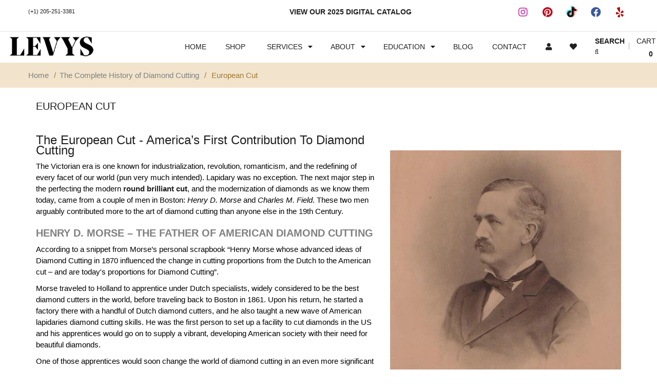

--- FILE ---
content_type: text/html; charset=utf-8
request_url: https://levysfinejewelry.com/pages/history-of-diamond-cutting-european-cut
body_size: 49436
content:
<!doctype html>
<!--[if IE 8 ]> <html lang="en" class="no-js ie8"> <![endif]-->
<!-- [if (gt IE 9)|!(IE)]><! -->
<html lang="en" class="no-js">
  <!-- <![endif] -->
  <head>
     <script async src="//329987.tctm.co/t.js"></script>
    <!-- Google Tag Manager -->
    <script type="lazyload2">
      (function(w,d,s,l,i){w[l]=w[l]||[];w[l].push({'gtm.start':
      new Date().getTime(),event:'gtm.js'});var f=d.getElementsByTagName(s)[0],
      j=d.createElement(s),dl=l!='dataLayer'?'&l='+l:'';j.async=true;j.src=
      'https://www.googletagmanager.com/gtm.js?id='+i+dl;f.parentNode.insertBefore(j,f);
      })(window,document,'script','dataLayer','GTM-W5KPNHC');
    </script>
    <!-- End Google Tag Manager -->

    <!-- Google tag (gtag.js) -->
    <script async type="lazyload2" data-src="https://www.googletagmanager.com/gtag/js?id=G-T8L98THXVS"></script>
    <script type="lazyload2">
      window.dataLayer = window.dataLayer || [];
      function gtag(){dataLayer.push(arguments);}
      gtag('js', new Date());

      gtag('config', 'G-T8L98THXVS');
    </script>

    
    <link
      rel="shortcut icon"
      href="https://cdn.shopify.com/s/files/1/0019/0496/7745/files/levys-favicon.png?3336179587797617411"
      type="image/png"
    >
    <meta charset="UTF-8">
    <meta http-equiv="Content-Type" content="text/html; charset=utf-8">
    <meta name="viewport" content="width=device-width, initial-scale=1, minimum-scale=1, maximum-scale=5">
    <link
      rel="stylesheet"
      href="https://cdnjs.cloudflare.com/ajax/libs/font-awesome/5.15.3/css/all.min.css"
      integrity="sha512-iBBXm8fW90+nuLcSKlbmrPcLa0OT92xO1BIsZ+ywDWZCvqsWgccV3gFoRBv0z+8dLJgyAHIhR35VZc2oM/gI1w=="
      crossorigin="anonymous"
    >

    <base href="/"><link data-href="//fonts.googleapis.com/css?family=Carrois+Gothic" rel="stylesheet" type="text/css">
    <link data-href="//fonts.googleapis.com/css?family=Lato:100,300,400,700" rel="stylesheet" type="text/css">
    <link data-href="//fonts.googleapis.com/css?family=Raleway:400,600,500,700" rel="stylesheet" type="text/css">
    <link data-href="//fonts.googleapis.com/css?family=Belleza" rel="stylesheet" type="text/css">
    <link data-href="//fonts.googleapis.com/css?family=Quicksand:300,400,700" rel="stylesheet" type="text/css">
    <link
      data-href="https://cdn.iconmonstr.com/1.3.0/css/iconmonstr-iconic-font.min.css"
      rel="stylesheet"
      type="text/css"
    >
    <link
      rel="stylesheet"
      data-href="https://use.fontawesome.com/releases/v5.4.2/css/all.css"
      integrity="sha384-/rXc/GQVaYpyDdyxK+ecHPVYJSN9bmVFBvjA/9eOB+pb3F2w2N6fc5qB9Ew5yIns"
      crossorigin="anonymous"
    >
    <link
      rel="stylesheet"
      data-href="https://use.fontawesome.com/releases/v5.0.13/css/all.css"
      integrity="sha384-DNOHZ68U8hZfKXOrtjWvjxusGo9WQnrNx2sqG0tfsghAvtVlRW3tvkXWZh58N9jp"
      crossorigin="anonymous"
    >
    
    

    

    

<meta property="og:street-address" content="2116 2nd Avenue North">
    <meta property="og:region" content="AL">
    <meta property="og:locality" content="Birmingham">
    <meta property="og:postal-code" content="35203">
    <meta property="og:country-name" content="US">
    <meta property="og:longitude" content="-86.804262">
    <meta property="og:latitude" content="33.516562">
    <meta property="og:video:type" content="text/html">
    <meta property="og:email" content="info@levysfinejewelry.com">
    <meta property="og:phone_number" content="(205)251-3381"><meta property="twitter:url" content="https://levysfinejewelry.com/pages/history-of-diamond-cutting-european-cut"><meta name="dcterms.rights" content="Copyright Levy's Fine Jewelry">
    <meta name="dcterms.type" content="Text">
    <meta name="dcterms.format" content="text/html">
    <meta name="dcterms.identifier" content="https://levysfinejewelry.com/pages/history-of-diamond-cutting-european-cut">
    <meta name="dcterms.creator" content="Levy's Fine Jewelry">
    <meta name="dcterms.title" content="European Cut | Levys Fine Jewelry">
    <meta
      name="dcterms.subject"
      content="Levy&#039;s Fine Jewelry,levys,levys vintage jewelry,levys estate jewelry,estate jewelry,vintage engagement rings,engagement rings,vintage earrings,vintage bracelet,vintage bangles"
    >
    <meta
      name="news_keywords"
      content="levys fine jewelry european cut,Levy&#039;s Fine Jewelry,levys,levys vintage jewelry,levys estate jewelry,estate jewelry,vintage engagement rings,engagement rings,vintage earrings,vintage bracelet,vintage bangles"
    >
    <meta name="abstract" content="The European cut is oddly enough the United States&#39; first major contribution to the story of diamond cutting. Old European cut diamonds are most commonly found in Edwardian and Art Deco jewelry. The round stones maximized light return better than anything that had existed up to that point.">
    <meta name="dcterms.description" content="The European cut is oddly enough the United States&#39; first major contribution to the story of diamond cutting. Old European cut diamonds are most commonly found in Edwardian and Art Deco jewelry. The round stones maximized light return better than anything that had existed up to that point.">
    <meta name="copyright" content="Levy's Fine Jewelry">
    <meta name="MobileOptimized" content="width">
    <meta name="HandheldFriendly" content="true">    
    

<script type="text/javascript">
    var flspdx = new Worker("data:text/javascript;base64," + btoa('onmessage=function(e){var t=new Request("//levysfinejewelry.com/cdn/shop/t/19/assets/worker-min.js?v=69406592365571008391740591974",{redirect:"follow"});fetch(t).then(e=>e.text()).then(e=>{postMessage(e)})};'));flspdx.onmessage = function (t) {var e = document.createElement("script");e.type = "text/javascript", e.textContent = t.data, document.head.appendChild(e)}, flspdx.postMessage("init");
  </script><div
  style="position:absolute;font-size:1200px;line-height:1;word-wrap:break-word;top:0;left:0;width:96vw;height:96vh;max-width:99vw;max-height:99vh;pointer-events:none;z-index:99999999999;color:transparent;overflow:hidden;"
  data-optimizer="Speed Boost: pagespeed-javascript"
>
  □
</div>
<script src="//levysfinejewelry.com/cdn/shop/t/19/assets/worker.js?v=49773567430683983701741267275" type="text/javascript" async></script>    
    <link href="//levysfinejewelry.com/cdn/shop/t/19/assets/cs.style.css?v=24101460818321342041740589489" rel="stylesheet" type="text/css" media="all" />    
    <link href="//levysfinejewelry.com/cdn/shop/t/19/assets/custom.scss.css?v=180471217766697656581740589386" rel="stylesheet" type="text/css" media="all" />
    <link href="//levysfinejewelry.com/cdn/shop/t/19/assets/slick.css?v=34443715185376728791740589462" rel="stylesheet" type="text/css" media="all" />
    


     





<link data-href="//netdna.bootstrapcdn.com/font-awesome/4.2.0/css/font-awesome.min.css" rel="stylesheet" type="text/css" media="all" />



    


<style id="fancybox"></style>
  <script>window.XMLHttpRequest?xmlhttp=new XMLHttpRequest:xmlhttp=new ActiveXObject("Microsoft.XMLHTTP"),xmlhttp.onreadystatechange=function(){4==xmlhttp.readyState&&200==xmlhttp.status&&(document.getElementById("fancybox").innerHTML=xmlhttp.responseText)},xmlhttp.open("GET","//levysfinejewelry.com/cdn/shop/t/19/assets/jquery.fancybox-buttons.css?v=56315499211579498171740589489",!1),xmlhttp.send();</script>




<link data-href="//levysfinejewelry.com/cdn/shop/t/19/assets/cs.animate.css?v=40522597814820462281740589379" rel="stylesheet" type="text/css" media="all" />
<link href="//levysfinejewelry.com/cdn/shop/t/19/assets/application.css?v=98230310440578244491740589489" rel="stylesheet" type="text/css" media="all" />
<link data-href="//levysfinejewelry.com/cdn/shop/t/19/assets/swatch.css?v=87399360491130504431740589489" rel="stylesheet" type="text/css" media="all" />

<link href="//levysfinejewelry.com/cdn/shop/t/19/assets/jquery.owl.carousel.css?v=138266860332670368551740589489" rel="stylesheet" type="text/css" media="all" />
<link data-href="//levysfinejewelry.com/cdn/shop/t/19/assets/jquery.bxslider.css?v=72082323191420701051740589489" rel="stylesheet" type="text/css" media="all" />


<style id="bootstrap"></style>
  <script>window.XMLHttpRequest?xmlhttp=new XMLHttpRequest:xmlhttp=new ActiveXObject("Microsoft.XMLHTTP"),xmlhttp.onreadystatechange=function(){4==xmlhttp.readyState&&200==xmlhttp.status&&(document.getElementById("bootstrap").innerHTML=xmlhttp.responseText)},xmlhttp.open("GET","//levysfinejewelry.com/cdn/shop/t/19/assets/bootstrap.min.3x.css?v=34787099963651404671740589372",!1),xmlhttp.send();</script>


<style id="bootstraps"></style>
  <script>window.XMLHttpRequest?xmlhttp=new XMLHttpRequest:xmlhttp=new ActiveXObject("Microsoft.XMLHTTP"),xmlhttp.onreadystatechange=function(){4==xmlhttp.readyState&&200==xmlhttp.status&&(document.getElementById("bootstraps").innerHTML=xmlhttp.responseText)},xmlhttp.open("GET","//levysfinejewelry.com/cdn/shop/t/19/assets/cs.bootstrap.3x.css?v=95489791673986637261740589489",!1),xmlhttp.send();</script>

<style id="global"></style>
  <script>window.XMLHttpRequest?xmlhttp=new XMLHttpRequest:xmlhttp=new ActiveXObject("Microsoft.XMLHTTP"),xmlhttp.onreadystatechange=function(){4==xmlhttp.readyState&&200==xmlhttp.status&&(document.getElementById("global").innerHTML=xmlhttp.responseText)},xmlhttp.open("GET","//levysfinejewelry.com/cdn/shop/t/19/assets/cs.global.css?v=175523946144407302141740589489",!1),xmlhttp.send();</script>

<style id="stylesss"></style>
  <script>window.XMLHttpRequest?xmlhttp=new XMLHttpRequest:xmlhttp=new ActiveXObject("Microsoft.XMLHTTP"),xmlhttp.onreadystatechange=function(){4==xmlhttp.readyState&&200==xmlhttp.status&&(document.getElementById("stylesss").innerHTML=xmlhttp.responseText)},xmlhttp.open("GET","//levysfinejewelry.com/cdn/shop/t/19/assets/cs.style.css?v=24101460818321342041740589489",!1),xmlhttp.send();</script>

<style id="media"></style>
  <script>window.XMLHttpRequest?xmlhttp=new XMLHttpRequest:xmlhttp=new ActiveXObject("Microsoft.XMLHTTP"),xmlhttp.onreadystatechange=function(){4==xmlhttp.readyState&&200==xmlhttp.status&&(document.getElementById("media").innerHTML=xmlhttp.responseText)},xmlhttp.open("GET","//levysfinejewelry.com/cdn/shop/t/19/assets/cs.media.3x.css?v=1752361689901893371740589489",!1),xmlhttp.send();</script>



    
<script src="//levysfinejewelry.com/cdn/shop/t/19/assets/jquery-1.9.1.min.js?v=1655498635854639951740589411"></script>
<script src="//levysfinejewelry.com/cdn/shop/t/19/assets/jquery.imagesloaded.min.js?v=87590947715040177931740589418"></script>
<script src="//levysfinejewelry.com/cdn/shop/t/19/assets/bootstrap.min.3x.js?v=59390219201667200651740589372"></script>


<script src="//levysfinejewelry.com/cdn/shop/t/19/assets/cookies.js?v=152021851494072641811740589379"></script>
<script src="//levysfinejewelry.com/cdn/shop/t/19/assets/modernizr.js?v=98655220835448841881740589429"></script>
<script src="//levysfinejewelry.com/cdn/shop/t/19/assets/cs.optionSelect.js?v=54338590596837047101740589383"></script>
<script src="//levysfinejewelry.com/cdn/shop/t/19/assets/cs.customSelect.js?v=178264080894207938301740589381"></script>  
<script src="//levysfinejewelry.com/cdn/shop/t/19/assets/application.js?v=7164290524980272531740589489"></script>
<script src="//levysfinejewelry.com/cdn/shop/t/19/assets/jquery.owl.carousel.min.js?v=114737095598604679781740589420"></script>
<script src="//levysfinejewelry.com/cdn/shop/t/19/assets/jquery.bxslider.js?v=39282186127077873191740589413"></script>
<script src="//levysfinejewelry.com/cdn/shop/t/19/assets/skrollr.min.js?v=65272873373743340871740589461"></script>





<script src="//levysfinejewelry.com/cdn/shop/t/19/assets/jquery.fancybox-buttons.js?v=138533158192816688051740589417"></script>

<script src="//levysfinejewelry.com/cdn/shop/t/19/assets/jquery.zoom.js?v=5591287783839243351740589422"></script>
<script src="/services/javascripts/currencies.js"></script>
<script src="//levysfinejewelry.com/cdn/shop/t/19/assets/jquery.currencies.min.js?v=148731906405125217661740589415"></script>
<script src="//levysfinejewelry.com/cdn/shop/t/19/assets/cs.script.js?v=50000271644346007071740589489"></script>
    
    <script>window.performance && window.performance.mark && window.performance.mark('shopify.content_for_header.start');</script><meta name="facebook-domain-verification" content="9d8u6nks249j62b3qiv4u3k4t1d2kx">
<meta name="google-site-verification" content="dmJiYs47mNVu0xTQ8wisO8U2c_-REviVPIUnx-jIGgg">
<meta id="shopify-digital-wallet" name="shopify-digital-wallet" content="/1904967745/digital_wallets/dialog">
<meta name="shopify-checkout-api-token" content="e86a68b455038b5c9d52e49d0319771e">
<meta id="in-context-paypal-metadata" data-shop-id="1904967745" data-venmo-supported="true" data-environment="production" data-locale="en_US" data-paypal-v4="true" data-currency="USD">
<script async="async" src="/checkouts/internal/preloads.js?locale=en-US"></script>
<script id="shopify-features" type="application/json">{"accessToken":"e86a68b455038b5c9d52e49d0319771e","betas":["rich-media-storefront-analytics"],"domain":"levysfinejewelry.com","predictiveSearch":true,"shopId":1904967745,"locale":"en"}</script>
<script>var Shopify = Shopify || {};
Shopify.shop = "levys-fine-jewelry.myshopify.com";
Shopify.locale = "en";
Shopify.currency = {"active":"USD","rate":"1.0"};
Shopify.country = "US";
Shopify.theme = {"name":"New jewelry-r13 ||Optmization||27\/02\/25","id":135013793857,"schema_name":null,"schema_version":null,"theme_store_id":null,"role":"main"};
Shopify.theme.handle = "null";
Shopify.theme.style = {"id":null,"handle":null};
Shopify.cdnHost = "levysfinejewelry.com/cdn";
Shopify.routes = Shopify.routes || {};
Shopify.routes.root = "/";</script>
<script type="module">!function(o){(o.Shopify=o.Shopify||{}).modules=!0}(window);</script>
<script>!function(o){function n(){var o=[];function n(){o.push(Array.prototype.slice.apply(arguments))}return n.q=o,n}var t=o.Shopify=o.Shopify||{};t.loadFeatures=n(),t.autoloadFeatures=n()}(window);</script>
<script id="shop-js-analytics" type="application/json">{"pageType":"page"}</script>
<script defer="defer" async type="module" src="//levysfinejewelry.com/cdn/shopifycloud/shop-js/modules/v2/client.init-shop-cart-sync_BApSsMSl.en.esm.js"></script>
<script defer="defer" async type="module" src="//levysfinejewelry.com/cdn/shopifycloud/shop-js/modules/v2/chunk.common_CBoos6YZ.esm.js"></script>
<script type="module">
  await import("//levysfinejewelry.com/cdn/shopifycloud/shop-js/modules/v2/client.init-shop-cart-sync_BApSsMSl.en.esm.js");
await import("//levysfinejewelry.com/cdn/shopifycloud/shop-js/modules/v2/chunk.common_CBoos6YZ.esm.js");

  window.Shopify.SignInWithShop?.initShopCartSync?.({"fedCMEnabled":true,"windoidEnabled":true});

</script>
<script>(function() {
  var isLoaded = false;
  function asyncLoad() {
    if (isLoaded) return;
    isLoaded = true;
    var urls = ["\/\/www.powr.io\/powr.js?powr-token=levys-fine-jewelry.myshopify.com\u0026external-type=shopify\u0026shop=levys-fine-jewelry.myshopify.com","https:\/\/formbuilder.hulkapps.com\/skeletopapp.js?shop=levys-fine-jewelry.myshopify.com","https:\/\/platform-api.sharethis.com\/js\/sharethis.js?shop=levys-fine-jewelry.myshopify.com#property=5f062344ee78680012322f7a\u0026product=sticky-share-buttons\u0026source=sticky-share-buttons-shopify\u0026ver=1701466315","https:\/\/www.improvedcontactform.com\/icf.js?shop=levys-fine-jewelry.myshopify.com","https:\/\/swymv3starter-01.azureedge.net\/code\/swym-shopify.js?shop=levys-fine-jewelry.myshopify.com","https:\/\/d1ac7owlocyo08.cloudfront.net\/storage\/scripts\/levys-fine-jewelry.20240209200506.scripttag.js?shop=levys-fine-jewelry.myshopify.com","https:\/\/shy.elfsight.com\/p\/platform.js?shop=levys-fine-jewelry.myshopify.com","https:\/\/cdn.nfcube.com\/instafeed-3a810d06a3192ef641fd198490893144.js?shop=levys-fine-jewelry.myshopify.com","https:\/\/storage.googleapis.com\/pdf-uploader-v2.appspot.com\/levys-fine-jewelry\/script\/script1_17_2025_21_34_40.js?shop=levys-fine-jewelry.myshopify.com","https:\/\/cdn.shopify.com\/s\/files\/1\/0019\/0496\/7745\/t\/19\/assets\/yoast-active-script.js?v=1740788997\u0026shop=levys-fine-jewelry.myshopify.com"];
    for (var i = 0; i < urls.length; i++) {
      var s = document.createElement('script');
      s.type = 'text/javascript';
      s.async = true;
      s.src = urls[i];
      var x = document.getElementsByTagName('script')[0];
      x.parentNode.insertBefore(s, x);
    }
  };
  if(window.attachEvent) {
    window.attachEvent('onload', asyncLoad);
  } else {
    window.addEventListener('load', asyncLoad, false);
  }
})();</script>
<script id="__st">var __st={"a":1904967745,"offset":-21600,"reqid":"717f254d-af38-46dc-a0c3-e6997f9504ed-1768930974","pageurl":"levysfinejewelry.com\/pages\/history-of-diamond-cutting-european-cut","s":"pages-88344166465","u":"0aac72d76c96","p":"page","rtyp":"page","rid":88344166465};</script>
<script>window.ShopifyPaypalV4VisibilityTracking = true;</script>
<script id="captcha-bootstrap">!function(){'use strict';const t='contact',e='account',n='new_comment',o=[[t,t],['blogs',n],['comments',n],[t,'customer']],c=[[e,'customer_login'],[e,'guest_login'],[e,'recover_customer_password'],[e,'create_customer']],r=t=>t.map((([t,e])=>`form[action*='/${t}']:not([data-nocaptcha='true']) input[name='form_type'][value='${e}']`)).join(','),a=t=>()=>t?[...document.querySelectorAll(t)].map((t=>t.form)):[];function s(){const t=[...o],e=r(t);return a(e)}const i='password',u='form_key',d=['recaptcha-v3-token','g-recaptcha-response','h-captcha-response',i],f=()=>{try{return window.sessionStorage}catch{return}},m='__shopify_v',_=t=>t.elements[u];function p(t,e,n=!1){try{const o=window.sessionStorage,c=JSON.parse(o.getItem(e)),{data:r}=function(t){const{data:e,action:n}=t;return t[m]||n?{data:e,action:n}:{data:t,action:n}}(c);for(const[e,n]of Object.entries(r))t.elements[e]&&(t.elements[e].value=n);n&&o.removeItem(e)}catch(o){console.error('form repopulation failed',{error:o})}}const l='form_type',E='cptcha';function T(t){t.dataset[E]=!0}const w=window,h=w.document,L='Shopify',v='ce_forms',y='captcha';let A=!1;((t,e)=>{const n=(g='f06e6c50-85a8-45c8-87d0-21a2b65856fe',I='https://cdn.shopify.com/shopifycloud/storefront-forms-hcaptcha/ce_storefront_forms_captcha_hcaptcha.v1.5.2.iife.js',D={infoText:'Protected by hCaptcha',privacyText:'Privacy',termsText:'Terms'},(t,e,n)=>{const o=w[L][v],c=o.bindForm;if(c)return c(t,g,e,D).then(n);var r;o.q.push([[t,g,e,D],n]),r=I,A||(h.body.append(Object.assign(h.createElement('script'),{id:'captcha-provider',async:!0,src:r})),A=!0)});var g,I,D;w[L]=w[L]||{},w[L][v]=w[L][v]||{},w[L][v].q=[],w[L][y]=w[L][y]||{},w[L][y].protect=function(t,e){n(t,void 0,e),T(t)},Object.freeze(w[L][y]),function(t,e,n,w,h,L){const[v,y,A,g]=function(t,e,n){const i=e?o:[],u=t?c:[],d=[...i,...u],f=r(d),m=r(i),_=r(d.filter((([t,e])=>n.includes(e))));return[a(f),a(m),a(_),s()]}(w,h,L),I=t=>{const e=t.target;return e instanceof HTMLFormElement?e:e&&e.form},D=t=>v().includes(t);t.addEventListener('submit',(t=>{const e=I(t);if(!e)return;const n=D(e)&&!e.dataset.hcaptchaBound&&!e.dataset.recaptchaBound,o=_(e),c=g().includes(e)&&(!o||!o.value);(n||c)&&t.preventDefault(),c&&!n&&(function(t){try{if(!f())return;!function(t){const e=f();if(!e)return;const n=_(t);if(!n)return;const o=n.value;o&&e.removeItem(o)}(t);const e=Array.from(Array(32),(()=>Math.random().toString(36)[2])).join('');!function(t,e){_(t)||t.append(Object.assign(document.createElement('input'),{type:'hidden',name:u})),t.elements[u].value=e}(t,e),function(t,e){const n=f();if(!n)return;const o=[...t.querySelectorAll(`input[type='${i}']`)].map((({name:t})=>t)),c=[...d,...o],r={};for(const[a,s]of new FormData(t).entries())c.includes(a)||(r[a]=s);n.setItem(e,JSON.stringify({[m]:1,action:t.action,data:r}))}(t,e)}catch(e){console.error('failed to persist form',e)}}(e),e.submit())}));const S=(t,e)=>{t&&!t.dataset[E]&&(n(t,e.some((e=>e===t))),T(t))};for(const o of['focusin','change'])t.addEventListener(o,(t=>{const e=I(t);D(e)&&S(e,y())}));const B=e.get('form_key'),M=e.get(l),P=B&&M;t.addEventListener('DOMContentLoaded',(()=>{const t=y();if(P)for(const e of t)e.elements[l].value===M&&p(e,B);[...new Set([...A(),...v().filter((t=>'true'===t.dataset.shopifyCaptcha))])].forEach((e=>S(e,t)))}))}(h,new URLSearchParams(w.location.search),n,t,e,['guest_login'])})(!0,!0)}();</script>
<script integrity="sha256-4kQ18oKyAcykRKYeNunJcIwy7WH5gtpwJnB7kiuLZ1E=" data-source-attribution="shopify.loadfeatures" defer="defer" src="//levysfinejewelry.com/cdn/shopifycloud/storefront/assets/storefront/load_feature-a0a9edcb.js" crossorigin="anonymous"></script>
<script data-source-attribution="shopify.dynamic_checkout.dynamic.init">var Shopify=Shopify||{};Shopify.PaymentButton=Shopify.PaymentButton||{isStorefrontPortableWallets:!0,init:function(){window.Shopify.PaymentButton.init=function(){};var t=document.createElement("script");t.src="https://levysfinejewelry.com/cdn/shopifycloud/portable-wallets/latest/portable-wallets.en.js",t.type="module",document.head.appendChild(t)}};
</script>
<script data-source-attribution="shopify.dynamic_checkout.buyer_consent">
  function portableWalletsHideBuyerConsent(e){var t=document.getElementById("shopify-buyer-consent"),n=document.getElementById("shopify-subscription-policy-button");t&&n&&(t.classList.add("hidden"),t.setAttribute("aria-hidden","true"),n.removeEventListener("click",e))}function portableWalletsShowBuyerConsent(e){var t=document.getElementById("shopify-buyer-consent"),n=document.getElementById("shopify-subscription-policy-button");t&&n&&(t.classList.remove("hidden"),t.removeAttribute("aria-hidden"),n.addEventListener("click",e))}window.Shopify?.PaymentButton&&(window.Shopify.PaymentButton.hideBuyerConsent=portableWalletsHideBuyerConsent,window.Shopify.PaymentButton.showBuyerConsent=portableWalletsShowBuyerConsent);
</script>
<script data-source-attribution="shopify.dynamic_checkout.cart.bootstrap">document.addEventListener("DOMContentLoaded",(function(){function t(){return document.querySelector("shopify-accelerated-checkout-cart, shopify-accelerated-checkout")}if(t())Shopify.PaymentButton.init();else{new MutationObserver((function(e,n){t()&&(Shopify.PaymentButton.init(),n.disconnect())})).observe(document.body,{childList:!0,subtree:!0})}}));
</script>
<link id="shopify-accelerated-checkout-styles" rel="stylesheet" media="screen" href="https://levysfinejewelry.com/cdn/shopifycloud/portable-wallets/latest/accelerated-checkout-backwards-compat.css" crossorigin="anonymous">
<style id="shopify-accelerated-checkout-cart">
        #shopify-buyer-consent {
  margin-top: 1em;
  display: inline-block;
  width: 100%;
}

#shopify-buyer-consent.hidden {
  display: none;
}

#shopify-subscription-policy-button {
  background: none;
  border: none;
  padding: 0;
  text-decoration: underline;
  font-size: inherit;
  cursor: pointer;
}

#shopify-subscription-policy-button::before {
  box-shadow: none;
}

      </style>

<script>window.performance && window.performance.mark && window.performance.mark('shopify.content_for_header.end');</script>
    
    <script src="//levysfinejewelry.com/cdn/shop/t/19/assets/custom.js?v=101047372107316356521740589386" type="text/javascript"></script>
    <script src="//levysfinejewelry.com/cdn/shop/t/19/assets/cs.global.js?v=150491868524613904971740589382" type="text/javascript"></script>
    <script src="//levysfinejewelry.com/cdn/shop/t/19/assets/slick.min.js?v=98726548020888685741740589462" type="text/javascript"></script>
    <script src="//levysfinejewelry.com/cdn/shop/t/19/assets/jquery.zoom.js?v=5591287783839243351740589422" type="text/javascript"></script>
    <!-- <script src="//levysfinejewelry.com/cdn/shop/t/19/assets/owl.carousel.min.js?v=97891440811553454251740589436" type="text/javascript"></script> -->
    <!-- <script type="text/javascript" src="//levysfinejewelry.com/cdn/shop/t/19/assets/jquery.zoom.min.js?v=704240" defer="defer"> -->

    <script type="application/ld+json">
      {
        "@context": "http://schema.org",
        "@type": "LocalBusiness",
        "name": "Levys Fine Jewelry",
        "telephone": "(+1) 205-251-3381",
        "email": "info@levysfinejewelry.com",
        "url": "http://levysfinejewelry.com",
        "logo": "https://cdn.shopify.com/s/files/1/0019/0496/7745/t/2/assets/logo.png?5435196988285626330",
        "image": "https://cdn.shopify.com/s/files/1/0019/0496/7745/t/2/assets/logo.png?5435196988285626330",
        "areaServed": "Alabama",
        "priceRange": "$$$$",
        "currenciesAccepted": "USD",
        "foundingDate": "1922",
        "foundingLocation": "Birmingham, Alabama",
        "knowsAbout": "Jewelry, History, Selling Jewelry, Buying Jewelry, engagement rings, vintage jewelry",
        "seeks": "engagement rings, Vintage Jewelry",
        "hasMap": "https://levys-fine-jewelry.myshopify.com/pages/contact",
        "brand": "Rolex, Breitling, Tissot, Luminox, Tag Heuer, Heuer, Cyma, Omega, Cartier, Ebel, Baume et Mercier, Panerai, Patek Phillipe, Ball, Hamilton, Elgin, Piaget, Fendi, Gucci, Raymond Weil, Chaumet, Tiffany and Co (Tiffany), Longines, David Yurman, Jaeger LeCoultre, Vacheron Constantin, Bulova, Frank Muller, Michelle, Waltham, Gruen, Wittnauer, Girard Perregaux, Blancpain, Blancpain, Bulgari, Chanel, Chopard, Chronoswiss, Corum, De Bethune, Chanel, Dior, Glasshutte, Harry Winston, Hermes, Hublot, Montblanc, Zenith, Illinois",
        "address": {
          "@type": "PostalAddress",
          "streetAddress": "2116 2nd Avenue North",
          "addressLocality": "Birmingham",
          "addressRegion": "Alabama",
          "postalCode": "35203",
          "addressCountry": "US"
        },
        "geo": {
          "@type": "GeoCoordinates",
          "latitude": 33.516818,
          "longitude": -86.804273
        },
        "openingHoursSpecification": [{
            "@type": "OpeningHoursSpecification",
            "dayOfWeek": [
              "Tuesday",
              "Wednesday",
              "Thursday",
              "Friday",
              "Saturday"
            ],
            "opens": "09:30",
            "closes": "17:00"
          },
        ]
      }
    </script>

    <!-- Global site tag (gtag.js) - Google Analytics -->
    <script async type="lazyload2" data-src="https://www.googletagmanager.com/gtag/js?id=UA-27001677-1"></script>
    <script type="lazyload2">
      window.dataLayer = window.dataLayer || [];
      function gtag(){dataLayer.push(arguments);}
      gtag('js', new Date());

      gtag('config', 'UA-27001677-1');
    </script>
    




    <script type="text/javascript" src="//levysfinejewelry.com/cdn/shop/t/19/assets/jquery_accordion.js?v=64709411461589543001740589422"></script>
    <script type="text/javascript">
      $(document).ready(function() {
      $('.accordion').accordion({
      defaultOpen: 'section1',
      cookieName: 'accordion_nav'
      });
      });
    </script>
  <!-- BEGIN app block: shopify://apps/seowill-redirects/blocks/brokenlink-404/cc7b1996-e567-42d0-8862-356092041863 -->
<script type="text/javascript">
    !function(t){var e={};function r(n){if(e[n])return e[n].exports;var o=e[n]={i:n,l:!1,exports:{}};return t[n].call(o.exports,o,o.exports,r),o.l=!0,o.exports}r.m=t,r.c=e,r.d=function(t,e,n){r.o(t,e)||Object.defineProperty(t,e,{enumerable:!0,get:n})},r.r=function(t){"undefined"!==typeof Symbol&&Symbol.toStringTag&&Object.defineProperty(t,Symbol.toStringTag,{value:"Module"}),Object.defineProperty(t,"__esModule",{value:!0})},r.t=function(t,e){if(1&e&&(t=r(t)),8&e)return t;if(4&e&&"object"===typeof t&&t&&t.__esModule)return t;var n=Object.create(null);if(r.r(n),Object.defineProperty(n,"default",{enumerable:!0,value:t}),2&e&&"string"!=typeof t)for(var o in t)r.d(n,o,function(e){return t[e]}.bind(null,o));return n},r.n=function(t){var e=t&&t.__esModule?function(){return t.default}:function(){return t};return r.d(e,"a",e),e},r.o=function(t,e){return Object.prototype.hasOwnProperty.call(t,e)},r.p="",r(r.s=11)}([function(t,e,r){"use strict";var n=r(2),o=Object.prototype.toString;function i(t){return"[object Array]"===o.call(t)}function a(t){return"undefined"===typeof t}function u(t){return null!==t&&"object"===typeof t}function s(t){return"[object Function]"===o.call(t)}function c(t,e){if(null!==t&&"undefined"!==typeof t)if("object"!==typeof t&&(t=[t]),i(t))for(var r=0,n=t.length;r<n;r++)e.call(null,t[r],r,t);else for(var o in t)Object.prototype.hasOwnProperty.call(t,o)&&e.call(null,t[o],o,t)}t.exports={isArray:i,isArrayBuffer:function(t){return"[object ArrayBuffer]"===o.call(t)},isBuffer:function(t){return null!==t&&!a(t)&&null!==t.constructor&&!a(t.constructor)&&"function"===typeof t.constructor.isBuffer&&t.constructor.isBuffer(t)},isFormData:function(t){return"undefined"!==typeof FormData&&t instanceof FormData},isArrayBufferView:function(t){return"undefined"!==typeof ArrayBuffer&&ArrayBuffer.isView?ArrayBuffer.isView(t):t&&t.buffer&&t.buffer instanceof ArrayBuffer},isString:function(t){return"string"===typeof t},isNumber:function(t){return"number"===typeof t},isObject:u,isUndefined:a,isDate:function(t){return"[object Date]"===o.call(t)},isFile:function(t){return"[object File]"===o.call(t)},isBlob:function(t){return"[object Blob]"===o.call(t)},isFunction:s,isStream:function(t){return u(t)&&s(t.pipe)},isURLSearchParams:function(t){return"undefined"!==typeof URLSearchParams&&t instanceof URLSearchParams},isStandardBrowserEnv:function(){return("undefined"===typeof navigator||"ReactNative"!==navigator.product&&"NativeScript"!==navigator.product&&"NS"!==navigator.product)&&("undefined"!==typeof window&&"undefined"!==typeof document)},forEach:c,merge:function t(){var e={};function r(r,n){"object"===typeof e[n]&&"object"===typeof r?e[n]=t(e[n],r):e[n]=r}for(var n=0,o=arguments.length;n<o;n++)c(arguments[n],r);return e},deepMerge:function t(){var e={};function r(r,n){"object"===typeof e[n]&&"object"===typeof r?e[n]=t(e[n],r):e[n]="object"===typeof r?t({},r):r}for(var n=0,o=arguments.length;n<o;n++)c(arguments[n],r);return e},extend:function(t,e,r){return c(e,(function(e,o){t[o]=r&&"function"===typeof e?n(e,r):e})),t},trim:function(t){return t.replace(/^\s*/,"").replace(/\s*$/,"")}}},function(t,e,r){t.exports=r(12)},function(t,e,r){"use strict";t.exports=function(t,e){return function(){for(var r=new Array(arguments.length),n=0;n<r.length;n++)r[n]=arguments[n];return t.apply(e,r)}}},function(t,e,r){"use strict";var n=r(0);function o(t){return encodeURIComponent(t).replace(/%40/gi,"@").replace(/%3A/gi,":").replace(/%24/g,"$").replace(/%2C/gi,",").replace(/%20/g,"+").replace(/%5B/gi,"[").replace(/%5D/gi,"]")}t.exports=function(t,e,r){if(!e)return t;var i;if(r)i=r(e);else if(n.isURLSearchParams(e))i=e.toString();else{var a=[];n.forEach(e,(function(t,e){null!==t&&"undefined"!==typeof t&&(n.isArray(t)?e+="[]":t=[t],n.forEach(t,(function(t){n.isDate(t)?t=t.toISOString():n.isObject(t)&&(t=JSON.stringify(t)),a.push(o(e)+"="+o(t))})))})),i=a.join("&")}if(i){var u=t.indexOf("#");-1!==u&&(t=t.slice(0,u)),t+=(-1===t.indexOf("?")?"?":"&")+i}return t}},function(t,e,r){"use strict";t.exports=function(t){return!(!t||!t.__CANCEL__)}},function(t,e,r){"use strict";(function(e){var n=r(0),o=r(19),i={"Content-Type":"application/x-www-form-urlencoded"};function a(t,e){!n.isUndefined(t)&&n.isUndefined(t["Content-Type"])&&(t["Content-Type"]=e)}var u={adapter:function(){var t;return("undefined"!==typeof XMLHttpRequest||"undefined"!==typeof e&&"[object process]"===Object.prototype.toString.call(e))&&(t=r(6)),t}(),transformRequest:[function(t,e){return o(e,"Accept"),o(e,"Content-Type"),n.isFormData(t)||n.isArrayBuffer(t)||n.isBuffer(t)||n.isStream(t)||n.isFile(t)||n.isBlob(t)?t:n.isArrayBufferView(t)?t.buffer:n.isURLSearchParams(t)?(a(e,"application/x-www-form-urlencoded;charset=utf-8"),t.toString()):n.isObject(t)?(a(e,"application/json;charset=utf-8"),JSON.stringify(t)):t}],transformResponse:[function(t){if("string"===typeof t)try{t=JSON.parse(t)}catch(e){}return t}],timeout:0,xsrfCookieName:"XSRF-TOKEN",xsrfHeaderName:"X-XSRF-TOKEN",maxContentLength:-1,validateStatus:function(t){return t>=200&&t<300},headers:{common:{Accept:"application/json, text/plain, */*"}}};n.forEach(["delete","get","head"],(function(t){u.headers[t]={}})),n.forEach(["post","put","patch"],(function(t){u.headers[t]=n.merge(i)})),t.exports=u}).call(this,r(18))},function(t,e,r){"use strict";var n=r(0),o=r(20),i=r(3),a=r(22),u=r(25),s=r(26),c=r(7);t.exports=function(t){return new Promise((function(e,f){var l=t.data,p=t.headers;n.isFormData(l)&&delete p["Content-Type"];var h=new XMLHttpRequest;if(t.auth){var d=t.auth.username||"",m=t.auth.password||"";p.Authorization="Basic "+btoa(d+":"+m)}var y=a(t.baseURL,t.url);if(h.open(t.method.toUpperCase(),i(y,t.params,t.paramsSerializer),!0),h.timeout=t.timeout,h.onreadystatechange=function(){if(h&&4===h.readyState&&(0!==h.status||h.responseURL&&0===h.responseURL.indexOf("file:"))){var r="getAllResponseHeaders"in h?u(h.getAllResponseHeaders()):null,n={data:t.responseType&&"text"!==t.responseType?h.response:h.responseText,status:h.status,statusText:h.statusText,headers:r,config:t,request:h};o(e,f,n),h=null}},h.onabort=function(){h&&(f(c("Request aborted",t,"ECONNABORTED",h)),h=null)},h.onerror=function(){f(c("Network Error",t,null,h)),h=null},h.ontimeout=function(){var e="timeout of "+t.timeout+"ms exceeded";t.timeoutErrorMessage&&(e=t.timeoutErrorMessage),f(c(e,t,"ECONNABORTED",h)),h=null},n.isStandardBrowserEnv()){var v=r(27),g=(t.withCredentials||s(y))&&t.xsrfCookieName?v.read(t.xsrfCookieName):void 0;g&&(p[t.xsrfHeaderName]=g)}if("setRequestHeader"in h&&n.forEach(p,(function(t,e){"undefined"===typeof l&&"content-type"===e.toLowerCase()?delete p[e]:h.setRequestHeader(e,t)})),n.isUndefined(t.withCredentials)||(h.withCredentials=!!t.withCredentials),t.responseType)try{h.responseType=t.responseType}catch(w){if("json"!==t.responseType)throw w}"function"===typeof t.onDownloadProgress&&h.addEventListener("progress",t.onDownloadProgress),"function"===typeof t.onUploadProgress&&h.upload&&h.upload.addEventListener("progress",t.onUploadProgress),t.cancelToken&&t.cancelToken.promise.then((function(t){h&&(h.abort(),f(t),h=null)})),void 0===l&&(l=null),h.send(l)}))}},function(t,e,r){"use strict";var n=r(21);t.exports=function(t,e,r,o,i){var a=new Error(t);return n(a,e,r,o,i)}},function(t,e,r){"use strict";var n=r(0);t.exports=function(t,e){e=e||{};var r={},o=["url","method","params","data"],i=["headers","auth","proxy"],a=["baseURL","url","transformRequest","transformResponse","paramsSerializer","timeout","withCredentials","adapter","responseType","xsrfCookieName","xsrfHeaderName","onUploadProgress","onDownloadProgress","maxContentLength","validateStatus","maxRedirects","httpAgent","httpsAgent","cancelToken","socketPath"];n.forEach(o,(function(t){"undefined"!==typeof e[t]&&(r[t]=e[t])})),n.forEach(i,(function(o){n.isObject(e[o])?r[o]=n.deepMerge(t[o],e[o]):"undefined"!==typeof e[o]?r[o]=e[o]:n.isObject(t[o])?r[o]=n.deepMerge(t[o]):"undefined"!==typeof t[o]&&(r[o]=t[o])})),n.forEach(a,(function(n){"undefined"!==typeof e[n]?r[n]=e[n]:"undefined"!==typeof t[n]&&(r[n]=t[n])}));var u=o.concat(i).concat(a),s=Object.keys(e).filter((function(t){return-1===u.indexOf(t)}));return n.forEach(s,(function(n){"undefined"!==typeof e[n]?r[n]=e[n]:"undefined"!==typeof t[n]&&(r[n]=t[n])})),r}},function(t,e,r){"use strict";function n(t){this.message=t}n.prototype.toString=function(){return"Cancel"+(this.message?": "+this.message:"")},n.prototype.__CANCEL__=!0,t.exports=n},function(t,e,r){t.exports=r(13)},function(t,e,r){t.exports=r(30)},function(t,e,r){var n=function(t){"use strict";var e=Object.prototype,r=e.hasOwnProperty,n="function"===typeof Symbol?Symbol:{},o=n.iterator||"@@iterator",i=n.asyncIterator||"@@asyncIterator",a=n.toStringTag||"@@toStringTag";function u(t,e,r){return Object.defineProperty(t,e,{value:r,enumerable:!0,configurable:!0,writable:!0}),t[e]}try{u({},"")}catch(S){u=function(t,e,r){return t[e]=r}}function s(t,e,r,n){var o=e&&e.prototype instanceof l?e:l,i=Object.create(o.prototype),a=new L(n||[]);return i._invoke=function(t,e,r){var n="suspendedStart";return function(o,i){if("executing"===n)throw new Error("Generator is already running");if("completed"===n){if("throw"===o)throw i;return j()}for(r.method=o,r.arg=i;;){var a=r.delegate;if(a){var u=x(a,r);if(u){if(u===f)continue;return u}}if("next"===r.method)r.sent=r._sent=r.arg;else if("throw"===r.method){if("suspendedStart"===n)throw n="completed",r.arg;r.dispatchException(r.arg)}else"return"===r.method&&r.abrupt("return",r.arg);n="executing";var s=c(t,e,r);if("normal"===s.type){if(n=r.done?"completed":"suspendedYield",s.arg===f)continue;return{value:s.arg,done:r.done}}"throw"===s.type&&(n="completed",r.method="throw",r.arg=s.arg)}}}(t,r,a),i}function c(t,e,r){try{return{type:"normal",arg:t.call(e,r)}}catch(S){return{type:"throw",arg:S}}}t.wrap=s;var f={};function l(){}function p(){}function h(){}var d={};d[o]=function(){return this};var m=Object.getPrototypeOf,y=m&&m(m(T([])));y&&y!==e&&r.call(y,o)&&(d=y);var v=h.prototype=l.prototype=Object.create(d);function g(t){["next","throw","return"].forEach((function(e){u(t,e,(function(t){return this._invoke(e,t)}))}))}function w(t,e){var n;this._invoke=function(o,i){function a(){return new e((function(n,a){!function n(o,i,a,u){var s=c(t[o],t,i);if("throw"!==s.type){var f=s.arg,l=f.value;return l&&"object"===typeof l&&r.call(l,"__await")?e.resolve(l.__await).then((function(t){n("next",t,a,u)}),(function(t){n("throw",t,a,u)})):e.resolve(l).then((function(t){f.value=t,a(f)}),(function(t){return n("throw",t,a,u)}))}u(s.arg)}(o,i,n,a)}))}return n=n?n.then(a,a):a()}}function x(t,e){var r=t.iterator[e.method];if(void 0===r){if(e.delegate=null,"throw"===e.method){if(t.iterator.return&&(e.method="return",e.arg=void 0,x(t,e),"throw"===e.method))return f;e.method="throw",e.arg=new TypeError("The iterator does not provide a 'throw' method")}return f}var n=c(r,t.iterator,e.arg);if("throw"===n.type)return e.method="throw",e.arg=n.arg,e.delegate=null,f;var o=n.arg;return o?o.done?(e[t.resultName]=o.value,e.next=t.nextLoc,"return"!==e.method&&(e.method="next",e.arg=void 0),e.delegate=null,f):o:(e.method="throw",e.arg=new TypeError("iterator result is not an object"),e.delegate=null,f)}function b(t){var e={tryLoc:t[0]};1 in t&&(e.catchLoc=t[1]),2 in t&&(e.finallyLoc=t[2],e.afterLoc=t[3]),this.tryEntries.push(e)}function E(t){var e=t.completion||{};e.type="normal",delete e.arg,t.completion=e}function L(t){this.tryEntries=[{tryLoc:"root"}],t.forEach(b,this),this.reset(!0)}function T(t){if(t){var e=t[o];if(e)return e.call(t);if("function"===typeof t.next)return t;if(!isNaN(t.length)){var n=-1,i=function e(){for(;++n<t.length;)if(r.call(t,n))return e.value=t[n],e.done=!1,e;return e.value=void 0,e.done=!0,e};return i.next=i}}return{next:j}}function j(){return{value:void 0,done:!0}}return p.prototype=v.constructor=h,h.constructor=p,p.displayName=u(h,a,"GeneratorFunction"),t.isGeneratorFunction=function(t){var e="function"===typeof t&&t.constructor;return!!e&&(e===p||"GeneratorFunction"===(e.displayName||e.name))},t.mark=function(t){return Object.setPrototypeOf?Object.setPrototypeOf(t,h):(t.__proto__=h,u(t,a,"GeneratorFunction")),t.prototype=Object.create(v),t},t.awrap=function(t){return{__await:t}},g(w.prototype),w.prototype[i]=function(){return this},t.AsyncIterator=w,t.async=function(e,r,n,o,i){void 0===i&&(i=Promise);var a=new w(s(e,r,n,o),i);return t.isGeneratorFunction(r)?a:a.next().then((function(t){return t.done?t.value:a.next()}))},g(v),u(v,a,"Generator"),v[o]=function(){return this},v.toString=function(){return"[object Generator]"},t.keys=function(t){var e=[];for(var r in t)e.push(r);return e.reverse(),function r(){for(;e.length;){var n=e.pop();if(n in t)return r.value=n,r.done=!1,r}return r.done=!0,r}},t.values=T,L.prototype={constructor:L,reset:function(t){if(this.prev=0,this.next=0,this.sent=this._sent=void 0,this.done=!1,this.delegate=null,this.method="next",this.arg=void 0,this.tryEntries.forEach(E),!t)for(var e in this)"t"===e.charAt(0)&&r.call(this,e)&&!isNaN(+e.slice(1))&&(this[e]=void 0)},stop:function(){this.done=!0;var t=this.tryEntries[0].completion;if("throw"===t.type)throw t.arg;return this.rval},dispatchException:function(t){if(this.done)throw t;var e=this;function n(r,n){return a.type="throw",a.arg=t,e.next=r,n&&(e.method="next",e.arg=void 0),!!n}for(var o=this.tryEntries.length-1;o>=0;--o){var i=this.tryEntries[o],a=i.completion;if("root"===i.tryLoc)return n("end");if(i.tryLoc<=this.prev){var u=r.call(i,"catchLoc"),s=r.call(i,"finallyLoc");if(u&&s){if(this.prev<i.catchLoc)return n(i.catchLoc,!0);if(this.prev<i.finallyLoc)return n(i.finallyLoc)}else if(u){if(this.prev<i.catchLoc)return n(i.catchLoc,!0)}else{if(!s)throw new Error("try statement without catch or finally");if(this.prev<i.finallyLoc)return n(i.finallyLoc)}}}},abrupt:function(t,e){for(var n=this.tryEntries.length-1;n>=0;--n){var o=this.tryEntries[n];if(o.tryLoc<=this.prev&&r.call(o,"finallyLoc")&&this.prev<o.finallyLoc){var i=o;break}}i&&("break"===t||"continue"===t)&&i.tryLoc<=e&&e<=i.finallyLoc&&(i=null);var a=i?i.completion:{};return a.type=t,a.arg=e,i?(this.method="next",this.next=i.finallyLoc,f):this.complete(a)},complete:function(t,e){if("throw"===t.type)throw t.arg;return"break"===t.type||"continue"===t.type?this.next=t.arg:"return"===t.type?(this.rval=this.arg=t.arg,this.method="return",this.next="end"):"normal"===t.type&&e&&(this.next=e),f},finish:function(t){for(var e=this.tryEntries.length-1;e>=0;--e){var r=this.tryEntries[e];if(r.finallyLoc===t)return this.complete(r.completion,r.afterLoc),E(r),f}},catch:function(t){for(var e=this.tryEntries.length-1;e>=0;--e){var r=this.tryEntries[e];if(r.tryLoc===t){var n=r.completion;if("throw"===n.type){var o=n.arg;E(r)}return o}}throw new Error("illegal catch attempt")},delegateYield:function(t,e,r){return this.delegate={iterator:T(t),resultName:e,nextLoc:r},"next"===this.method&&(this.arg=void 0),f}},t}(t.exports);try{regeneratorRuntime=n}catch(o){Function("r","regeneratorRuntime = r")(n)}},function(t,e,r){"use strict";var n=r(0),o=r(2),i=r(14),a=r(8);function u(t){var e=new i(t),r=o(i.prototype.request,e);return n.extend(r,i.prototype,e),n.extend(r,e),r}var s=u(r(5));s.Axios=i,s.create=function(t){return u(a(s.defaults,t))},s.Cancel=r(9),s.CancelToken=r(28),s.isCancel=r(4),s.all=function(t){return Promise.all(t)},s.spread=r(29),t.exports=s,t.exports.default=s},function(t,e,r){"use strict";var n=r(0),o=r(3),i=r(15),a=r(16),u=r(8);function s(t){this.defaults=t,this.interceptors={request:new i,response:new i}}s.prototype.request=function(t){"string"===typeof t?(t=arguments[1]||{}).url=arguments[0]:t=t||{},(t=u(this.defaults,t)).method?t.method=t.method.toLowerCase():this.defaults.method?t.method=this.defaults.method.toLowerCase():t.method="get";var e=[a,void 0],r=Promise.resolve(t);for(this.interceptors.request.forEach((function(t){e.unshift(t.fulfilled,t.rejected)})),this.interceptors.response.forEach((function(t){e.push(t.fulfilled,t.rejected)}));e.length;)r=r.then(e.shift(),e.shift());return r},s.prototype.getUri=function(t){return t=u(this.defaults,t),o(t.url,t.params,t.paramsSerializer).replace(/^\?/,"")},n.forEach(["delete","get","head","options"],(function(t){s.prototype[t]=function(e,r){return this.request(n.merge(r||{},{method:t,url:e}))}})),n.forEach(["post","put","patch"],(function(t){s.prototype[t]=function(e,r,o){return this.request(n.merge(o||{},{method:t,url:e,data:r}))}})),t.exports=s},function(t,e,r){"use strict";var n=r(0);function o(){this.handlers=[]}o.prototype.use=function(t,e){return this.handlers.push({fulfilled:t,rejected:e}),this.handlers.length-1},o.prototype.eject=function(t){this.handlers[t]&&(this.handlers[t]=null)},o.prototype.forEach=function(t){n.forEach(this.handlers,(function(e){null!==e&&t(e)}))},t.exports=o},function(t,e,r){"use strict";var n=r(0),o=r(17),i=r(4),a=r(5);function u(t){t.cancelToken&&t.cancelToken.throwIfRequested()}t.exports=function(t){return u(t),t.headers=t.headers||{},t.data=o(t.data,t.headers,t.transformRequest),t.headers=n.merge(t.headers.common||{},t.headers[t.method]||{},t.headers),n.forEach(["delete","get","head","post","put","patch","common"],(function(e){delete t.headers[e]})),(t.adapter||a.adapter)(t).then((function(e){return u(t),e.data=o(e.data,e.headers,t.transformResponse),e}),(function(e){return i(e)||(u(t),e&&e.response&&(e.response.data=o(e.response.data,e.response.headers,t.transformResponse))),Promise.reject(e)}))}},function(t,e,r){"use strict";var n=r(0);t.exports=function(t,e,r){return n.forEach(r,(function(r){t=r(t,e)})),t}},function(t,e){var r,n,o=t.exports={};function i(){throw new Error("setTimeout has not been defined")}function a(){throw new Error("clearTimeout has not been defined")}function u(t){if(r===setTimeout)return setTimeout(t,0);if((r===i||!r)&&setTimeout)return r=setTimeout,setTimeout(t,0);try{return r(t,0)}catch(e){try{return r.call(null,t,0)}catch(e){return r.call(this,t,0)}}}!function(){try{r="function"===typeof setTimeout?setTimeout:i}catch(t){r=i}try{n="function"===typeof clearTimeout?clearTimeout:a}catch(t){n=a}}();var s,c=[],f=!1,l=-1;function p(){f&&s&&(f=!1,s.length?c=s.concat(c):l=-1,c.length&&h())}function h(){if(!f){var t=u(p);f=!0;for(var e=c.length;e;){for(s=c,c=[];++l<e;)s&&s[l].run();l=-1,e=c.length}s=null,f=!1,function(t){if(n===clearTimeout)return clearTimeout(t);if((n===a||!n)&&clearTimeout)return n=clearTimeout,clearTimeout(t);try{n(t)}catch(e){try{return n.call(null,t)}catch(e){return n.call(this,t)}}}(t)}}function d(t,e){this.fun=t,this.array=e}function m(){}o.nextTick=function(t){var e=new Array(arguments.length-1);if(arguments.length>1)for(var r=1;r<arguments.length;r++)e[r-1]=arguments[r];c.push(new d(t,e)),1!==c.length||f||u(h)},d.prototype.run=function(){this.fun.apply(null,this.array)},o.title="browser",o.browser=!0,o.env={},o.argv=[],o.version="",o.versions={},o.on=m,o.addListener=m,o.once=m,o.off=m,o.removeListener=m,o.removeAllListeners=m,o.emit=m,o.prependListener=m,o.prependOnceListener=m,o.listeners=function(t){return[]},o.binding=function(t){throw new Error("process.binding is not supported")},o.cwd=function(){return"/"},o.chdir=function(t){throw new Error("process.chdir is not supported")},o.umask=function(){return 0}},function(t,e,r){"use strict";var n=r(0);t.exports=function(t,e){n.forEach(t,(function(r,n){n!==e&&n.toUpperCase()===e.toUpperCase()&&(t[e]=r,delete t[n])}))}},function(t,e,r){"use strict";var n=r(7);t.exports=function(t,e,r){var o=r.config.validateStatus;!o||o(r.status)?t(r):e(n("Request failed with status code "+r.status,r.config,null,r.request,r))}},function(t,e,r){"use strict";t.exports=function(t,e,r,n,o){return t.config=e,r&&(t.code=r),t.request=n,t.response=o,t.isAxiosError=!0,t.toJSON=function(){return{message:this.message,name:this.name,description:this.description,number:this.number,fileName:this.fileName,lineNumber:this.lineNumber,columnNumber:this.columnNumber,stack:this.stack,config:this.config,code:this.code}},t}},function(t,e,r){"use strict";var n=r(23),o=r(24);t.exports=function(t,e){return t&&!n(e)?o(t,e):e}},function(t,e,r){"use strict";t.exports=function(t){return/^([a-z][a-z\d\+\-\.]*:)?\/\//i.test(t)}},function(t,e,r){"use strict";t.exports=function(t,e){return e?t.replace(/\/+$/,"")+"/"+e.replace(/^\/+/,""):t}},function(t,e,r){"use strict";var n=r(0),o=["age","authorization","content-length","content-type","etag","expires","from","host","if-modified-since","if-unmodified-since","last-modified","location","max-forwards","proxy-authorization","referer","retry-after","user-agent"];t.exports=function(t){var e,r,i,a={};return t?(n.forEach(t.split("\n"),(function(t){if(i=t.indexOf(":"),e=n.trim(t.substr(0,i)).toLowerCase(),r=n.trim(t.substr(i+1)),e){if(a[e]&&o.indexOf(e)>=0)return;a[e]="set-cookie"===e?(a[e]?a[e]:[]).concat([r]):a[e]?a[e]+", "+r:r}})),a):a}},function(t,e,r){"use strict";var n=r(0);t.exports=n.isStandardBrowserEnv()?function(){var t,e=/(msie|trident)/i.test(navigator.userAgent),r=document.createElement("a");function o(t){var n=t;return e&&(r.setAttribute("href",n),n=r.href),r.setAttribute("href",n),{href:r.href,protocol:r.protocol?r.protocol.replace(/:$/,""):"",host:r.host,search:r.search?r.search.replace(/^\?/,""):"",hash:r.hash?r.hash.replace(/^#/,""):"",hostname:r.hostname,port:r.port,pathname:"/"===r.pathname.charAt(0)?r.pathname:"/"+r.pathname}}return t=o(window.location.href),function(e){var r=n.isString(e)?o(e):e;return r.protocol===t.protocol&&r.host===t.host}}():function(){return!0}},function(t,e,r){"use strict";var n=r(0);t.exports=n.isStandardBrowserEnv()?{write:function(t,e,r,o,i,a){var u=[];u.push(t+"="+encodeURIComponent(e)),n.isNumber(r)&&u.push("expires="+new Date(r).toGMTString()),n.isString(o)&&u.push("path="+o),n.isString(i)&&u.push("domain="+i),!0===a&&u.push("secure"),document.cookie=u.join("; ")},read:function(t){var e=document.cookie.match(new RegExp("(^|;\\s*)("+t+")=([^;]*)"));return e?decodeURIComponent(e[3]):null},remove:function(t){this.write(t,"",Date.now()-864e5)}}:{write:function(){},read:function(){return null},remove:function(){}}},function(t,e,r){"use strict";var n=r(9);function o(t){if("function"!==typeof t)throw new TypeError("executor must be a function.");var e;this.promise=new Promise((function(t){e=t}));var r=this;t((function(t){r.reason||(r.reason=new n(t),e(r.reason))}))}o.prototype.throwIfRequested=function(){if(this.reason)throw this.reason},o.source=function(){var t;return{token:new o((function(e){t=e})),cancel:t}},t.exports=o},function(t,e,r){"use strict";t.exports=function(t){return function(e){return t.apply(null,e)}}},function(t,e,r){"use strict";r.r(e);var n=r(1),o=r.n(n);function i(t,e,r,n,o,i,a){try{var u=t[i](a),s=u.value}catch(c){return void r(c)}u.done?e(s):Promise.resolve(s).then(n,o)}function a(t){return function(){var e=this,r=arguments;return new Promise((function(n,o){var a=t.apply(e,r);function u(t){i(a,n,o,u,s,"next",t)}function s(t){i(a,n,o,u,s,"throw",t)}u(void 0)}))}}var u=r(10),s=r.n(u);var c=function(t){return function(t){var e=arguments.length>1&&void 0!==arguments[1]?arguments[1]:{},r=arguments.length>2&&void 0!==arguments[2]?arguments[2]:"GET";return r=r.toUpperCase(),new Promise((function(n){var o;"GET"===r&&(o=s.a.get(t,{params:e})),o.then((function(t){n(t.data)}))}))}("https://api-brokenlinkmanager.seoant.com/api/v1/receive_id",t,"GET")};function f(){return(f=a(o.a.mark((function t(e,r,n){var i;return o.a.wrap((function(t){for(;;)switch(t.prev=t.next){case 0:return i={shop:e,code:r,gbaid:n},t.next=3,c(i);case 3:t.sent;case 4:case"end":return t.stop()}}),t)})))).apply(this,arguments)}var l=window.location.href;if(-1!=l.indexOf("gbaid")){var p=l.split("gbaid");if(void 0!=p[1]){var h=window.location.pathname+window.location.search;window.history.pushState({},0,h),function(t,e,r){f.apply(this,arguments)}("levys-fine-jewelry.myshopify.com","",p[1])}}}]);
</script><!-- END app block --><!-- BEGIN app block: shopify://apps/yoast-seo/blocks/metatags/7c777011-bc88-4743-a24e-64336e1e5b46 -->
<!-- This site is optimized with Yoast SEO for Shopify -->
<title>European Cut</title>
<meta name="description" content="The European cut is oddly enough the United States&#39; first major contribution to the story of diamond cutting. Old European cut diamonds are most commonly found in Edwardian and Art Deco jewelry. The round stones maximized light return better than anything that had existed up to that point." />
<link rel="canonical" href="https://levysfinejewelry.com/pages/history-of-diamond-cutting-european-cut" />
<meta name="robots" content="index, follow, max-image-preview:large, max-snippet:-1, max-video-preview:-1" />
<meta property="og:site_name" content="Levys Fine Jewelry" />
<meta property="og:url" content="https://levysfinejewelry.com/pages/history-of-diamond-cutting-european-cut" />
<meta property="og:locale" content="en_US" />
<meta property="og:type" content="website" />
<meta property="og:title" content="European Cut" />
<meta property="og:description" content="The European cut is oddly enough the United States&#39; first major contribution to the story of diamond cutting. Old European cut diamonds are most commonly found in Edwardian and Art Deco jewelry. The round stones maximized light return better than anything that had existed up to that point." />
<meta name="twitter:card" content="summary_large_image" />
<script type="application/ld+json" id="yoast-schema-graph">
{
  "@context": "https://schema.org",
  "@graph": [
    {
      "@type": "Organization",
      "@id": "https://levysfinejewelry.com/#/schema/organization/1",
      "url": "https://levysfinejewelry.com",
      "name": "Levy's Fine Jewelry",
      "logo": {
        "@id": "https://levysfinejewelry.com/#/schema/ImageObject/23576757338177"
      },
      "image": [
        {
          "@id": "https://levysfinejewelry.com/#/schema/ImageObject/23576757338177"
        }
      ],
      "hasMerchantReturnPolicy": {
        "@type": "MerchantReturnPolicy",
        "merchantReturnLink": "https://levysfinejewelry.com/policies/refund-policy"
      },
      "sameAs": ["https:\/\/www.instagram.com\/levysfj\/","https:\/\/www.pinterest.com\/levysfj\/","https:\/\/tiktok.com\/@levysfj","https:\/\/www.facebook.com\/levysfj"]
    },
    {
      "@type": "ImageObject",
      "@id": "https://levysfinejewelry.com/#/schema/ImageObject/23576757338177",
      "width": 1420,
      "height": 798,
      "url": "https:\/\/levysfinejewelry.com\/cdn\/shop\/files\/LEV-logo-FNL-01_-_horizontal.jpg?v=1679672261",
      "contentUrl": "https:\/\/levysfinejewelry.com\/cdn\/shop\/files\/LEV-logo-FNL-01_-_horizontal.jpg?v=1679672261"
    },
    {
      "@type": "WebSite",
      "@id": "https://levysfinejewelry.com/#/schema/website/1",
      "url": "https://levysfinejewelry.com",
      "name": "Levy's Fine Jewelry",
      "potentialAction": {
        "@type": "SearchAction",
        "target": "https://levysfinejewelry.com/search?q={search_term_string}",
        "query-input": "required name=search_term_string"
      },
      "publisher": {
        "@id": "https://levysfinejewelry.com/#/schema/organization/1"
      },
      "inLanguage": "en"
    },
    {
      "@type": ["WebPage"],
      "@id": "https:\/\/levysfinejewelry.com\/pages\/history-of-diamond-cutting-european-cut",
      "name": "European Cut",
      "description": "The European cut is oddly enough the United States\u0026#39; first major contribution to the story of diamond cutting. Old European cut diamonds are most commonly found in Edwardian and Art Deco jewelry. The round stones maximized light return better than anything that had existed up to that point.",
      "datePublished": "2024-03-13T09:06:36-05:00",
      "potentialAction": {
        "@type": "ReadAction",
        "target": "https:\/\/levysfinejewelry.com\/pages\/history-of-diamond-cutting-european-cut"
      },
      "breadcrumb": {
        "@id": "https:\/\/levysfinejewelry.com\/pages\/history-of-diamond-cutting-european-cut\/#\/schema\/breadcrumb"
      },
      "isPartOf": {
        "@id": "https://levysfinejewelry.com/#/schema/website/1"
      },
      "url": "https:\/\/levysfinejewelry.com\/pages\/history-of-diamond-cutting-european-cut"
    },
    {
      "@type": "BreadcrumbList",
      "@id": "https:\/\/levysfinejewelry.com\/pages\/history-of-diamond-cutting-european-cut\/#\/schema\/breadcrumb",
      "itemListElement": [
        {
          "@type": "ListItem",
          "name": "Levys Fine Jewelry",
          "item": "https:\/\/levysfinejewelry.com",
          "position": 1
        },
        {
          "@type": "ListItem",
          "name": "European Cut",
          "position": 2
        }
      ]
    }

  ]}
</script>
<!--/ Yoast SEO -->
<!-- END app block --><link href="https://monorail-edge.shopifysvc.com" rel="dns-prefetch">
<script>(function(){if ("sendBeacon" in navigator && "performance" in window) {try {var session_token_from_headers = performance.getEntriesByType('navigation')[0].serverTiming.find(x => x.name == '_s').description;} catch {var session_token_from_headers = undefined;}var session_cookie_matches = document.cookie.match(/_shopify_s=([^;]*)/);var session_token_from_cookie = session_cookie_matches && session_cookie_matches.length === 2 ? session_cookie_matches[1] : "";var session_token = session_token_from_headers || session_token_from_cookie || "";function handle_abandonment_event(e) {var entries = performance.getEntries().filter(function(entry) {return /monorail-edge.shopifysvc.com/.test(entry.name);});if (!window.abandonment_tracked && entries.length === 0) {window.abandonment_tracked = true;var currentMs = Date.now();var navigation_start = performance.timing.navigationStart;var payload = {shop_id: 1904967745,url: window.location.href,navigation_start,duration: currentMs - navigation_start,session_token,page_type: "page"};window.navigator.sendBeacon("https://monorail-edge.shopifysvc.com/v1/produce", JSON.stringify({schema_id: "online_store_buyer_site_abandonment/1.1",payload: payload,metadata: {event_created_at_ms: currentMs,event_sent_at_ms: currentMs}}));}}window.addEventListener('pagehide', handle_abandonment_event);}}());</script>
<script id="web-pixels-manager-setup">(function e(e,d,r,n,o){if(void 0===o&&(o={}),!Boolean(null===(a=null===(i=window.Shopify)||void 0===i?void 0:i.analytics)||void 0===a?void 0:a.replayQueue)){var i,a;window.Shopify=window.Shopify||{};var t=window.Shopify;t.analytics=t.analytics||{};var s=t.analytics;s.replayQueue=[],s.publish=function(e,d,r){return s.replayQueue.push([e,d,r]),!0};try{self.performance.mark("wpm:start")}catch(e){}var l=function(){var e={modern:/Edge?\/(1{2}[4-9]|1[2-9]\d|[2-9]\d{2}|\d{4,})\.\d+(\.\d+|)|Firefox\/(1{2}[4-9]|1[2-9]\d|[2-9]\d{2}|\d{4,})\.\d+(\.\d+|)|Chrom(ium|e)\/(9{2}|\d{3,})\.\d+(\.\d+|)|(Maci|X1{2}).+ Version\/(15\.\d+|(1[6-9]|[2-9]\d|\d{3,})\.\d+)([,.]\d+|)( \(\w+\)|)( Mobile\/\w+|) Safari\/|Chrome.+OPR\/(9{2}|\d{3,})\.\d+\.\d+|(CPU[ +]OS|iPhone[ +]OS|CPU[ +]iPhone|CPU IPhone OS|CPU iPad OS)[ +]+(15[._]\d+|(1[6-9]|[2-9]\d|\d{3,})[._]\d+)([._]\d+|)|Android:?[ /-](13[3-9]|1[4-9]\d|[2-9]\d{2}|\d{4,})(\.\d+|)(\.\d+|)|Android.+Firefox\/(13[5-9]|1[4-9]\d|[2-9]\d{2}|\d{4,})\.\d+(\.\d+|)|Android.+Chrom(ium|e)\/(13[3-9]|1[4-9]\d|[2-9]\d{2}|\d{4,})\.\d+(\.\d+|)|SamsungBrowser\/([2-9]\d|\d{3,})\.\d+/,legacy:/Edge?\/(1[6-9]|[2-9]\d|\d{3,})\.\d+(\.\d+|)|Firefox\/(5[4-9]|[6-9]\d|\d{3,})\.\d+(\.\d+|)|Chrom(ium|e)\/(5[1-9]|[6-9]\d|\d{3,})\.\d+(\.\d+|)([\d.]+$|.*Safari\/(?![\d.]+ Edge\/[\d.]+$))|(Maci|X1{2}).+ Version\/(10\.\d+|(1[1-9]|[2-9]\d|\d{3,})\.\d+)([,.]\d+|)( \(\w+\)|)( Mobile\/\w+|) Safari\/|Chrome.+OPR\/(3[89]|[4-9]\d|\d{3,})\.\d+\.\d+|(CPU[ +]OS|iPhone[ +]OS|CPU[ +]iPhone|CPU IPhone OS|CPU iPad OS)[ +]+(10[._]\d+|(1[1-9]|[2-9]\d|\d{3,})[._]\d+)([._]\d+|)|Android:?[ /-](13[3-9]|1[4-9]\d|[2-9]\d{2}|\d{4,})(\.\d+|)(\.\d+|)|Mobile Safari.+OPR\/([89]\d|\d{3,})\.\d+\.\d+|Android.+Firefox\/(13[5-9]|1[4-9]\d|[2-9]\d{2}|\d{4,})\.\d+(\.\d+|)|Android.+Chrom(ium|e)\/(13[3-9]|1[4-9]\d|[2-9]\d{2}|\d{4,})\.\d+(\.\d+|)|Android.+(UC? ?Browser|UCWEB|U3)[ /]?(15\.([5-9]|\d{2,})|(1[6-9]|[2-9]\d|\d{3,})\.\d+)\.\d+|SamsungBrowser\/(5\.\d+|([6-9]|\d{2,})\.\d+)|Android.+MQ{2}Browser\/(14(\.(9|\d{2,})|)|(1[5-9]|[2-9]\d|\d{3,})(\.\d+|))(\.\d+|)|K[Aa][Ii]OS\/(3\.\d+|([4-9]|\d{2,})\.\d+)(\.\d+|)/},d=e.modern,r=e.legacy,n=navigator.userAgent;return n.match(d)?"modern":n.match(r)?"legacy":"unknown"}(),u="modern"===l?"modern":"legacy",c=(null!=n?n:{modern:"",legacy:""})[u],f=function(e){return[e.baseUrl,"/wpm","/b",e.hashVersion,"modern"===e.buildTarget?"m":"l",".js"].join("")}({baseUrl:d,hashVersion:r,buildTarget:u}),m=function(e){var d=e.version,r=e.bundleTarget,n=e.surface,o=e.pageUrl,i=e.monorailEndpoint;return{emit:function(e){var a=e.status,t=e.errorMsg,s=(new Date).getTime(),l=JSON.stringify({metadata:{event_sent_at_ms:s},events:[{schema_id:"web_pixels_manager_load/3.1",payload:{version:d,bundle_target:r,page_url:o,status:a,surface:n,error_msg:t},metadata:{event_created_at_ms:s}}]});if(!i)return console&&console.warn&&console.warn("[Web Pixels Manager] No Monorail endpoint provided, skipping logging."),!1;try{return self.navigator.sendBeacon.bind(self.navigator)(i,l)}catch(e){}var u=new XMLHttpRequest;try{return u.open("POST",i,!0),u.setRequestHeader("Content-Type","text/plain"),u.send(l),!0}catch(e){return console&&console.warn&&console.warn("[Web Pixels Manager] Got an unhandled error while logging to Monorail."),!1}}}}({version:r,bundleTarget:l,surface:e.surface,pageUrl:self.location.href,monorailEndpoint:e.monorailEndpoint});try{o.browserTarget=l,function(e){var d=e.src,r=e.async,n=void 0===r||r,o=e.onload,i=e.onerror,a=e.sri,t=e.scriptDataAttributes,s=void 0===t?{}:t,l=document.createElement("script"),u=document.querySelector("head"),c=document.querySelector("body");if(l.async=n,l.src=d,a&&(l.integrity=a,l.crossOrigin="anonymous"),s)for(var f in s)if(Object.prototype.hasOwnProperty.call(s,f))try{l.dataset[f]=s[f]}catch(e){}if(o&&l.addEventListener("load",o),i&&l.addEventListener("error",i),u)u.appendChild(l);else{if(!c)throw new Error("Did not find a head or body element to append the script");c.appendChild(l)}}({src:f,async:!0,onload:function(){if(!function(){var e,d;return Boolean(null===(d=null===(e=window.Shopify)||void 0===e?void 0:e.analytics)||void 0===d?void 0:d.initialized)}()){var d=window.webPixelsManager.init(e)||void 0;if(d){var r=window.Shopify.analytics;r.replayQueue.forEach((function(e){var r=e[0],n=e[1],o=e[2];d.publishCustomEvent(r,n,o)})),r.replayQueue=[],r.publish=d.publishCustomEvent,r.visitor=d.visitor,r.initialized=!0}}},onerror:function(){return m.emit({status:"failed",errorMsg:"".concat(f," has failed to load")})},sri:function(e){var d=/^sha384-[A-Za-z0-9+/=]+$/;return"string"==typeof e&&d.test(e)}(c)?c:"",scriptDataAttributes:o}),m.emit({status:"loading"})}catch(e){m.emit({status:"failed",errorMsg:(null==e?void 0:e.message)||"Unknown error"})}}})({shopId: 1904967745,storefrontBaseUrl: "https://levysfinejewelry.com",extensionsBaseUrl: "https://extensions.shopifycdn.com/cdn/shopifycloud/web-pixels-manager",monorailEndpoint: "https://monorail-edge.shopifysvc.com/unstable/produce_batch",surface: "storefront-renderer",enabledBetaFlags: ["2dca8a86"],webPixelsConfigList: [{"id":"1546485825","configuration":"{\"config\":\"{\\\"google_tag_ids\\\":[\\\"G-T8L98THXVS\\\",\\\"GT-NF7FT56T\\\"],\\\"target_country\\\":\\\"ZZ\\\",\\\"gtag_events\\\":[{\\\"type\\\":\\\"begin_checkout\\\",\\\"action_label\\\":[\\\"G-T8L98THXVS\\\",\\\"AW-17790007113\\\/AreECKyCi9AbEMnu96JC\\\"]},{\\\"type\\\":\\\"search\\\",\\\"action_label\\\":[\\\"G-T8L98THXVS\\\",\\\"AW-17790007113\\\/heD0CLiCi9AbEMnu96JC\\\"]},{\\\"type\\\":\\\"view_item\\\",\\\"action_label\\\":[\\\"G-T8L98THXVS\\\",\\\"AW-17790007113\\\/SyaMCLWCi9AbEMnu96JC\\\",\\\"MC-Y5GQGMJ92K\\\"]},{\\\"type\\\":\\\"purchase\\\",\\\"action_label\\\":[\\\"G-T8L98THXVS\\\",\\\"AW-17790007113\\\/ClUCCN_p-88bEMnu96JC\\\",\\\"MC-Y5GQGMJ92K\\\"]},{\\\"type\\\":\\\"page_view\\\",\\\"action_label\\\":[\\\"G-T8L98THXVS\\\",\\\"AW-17790007113\\\/bTF3CLKCi9AbEMnu96JC\\\",\\\"MC-Y5GQGMJ92K\\\"]},{\\\"type\\\":\\\"add_payment_info\\\",\\\"action_label\\\":[\\\"G-T8L98THXVS\\\",\\\"AW-17790007113\\\/JA_wCLuCi9AbEMnu96JC\\\"]},{\\\"type\\\":\\\"add_to_cart\\\",\\\"action_label\\\":[\\\"G-T8L98THXVS\\\",\\\"AW-17790007113\\\/4RJvCK-Ci9AbEMnu96JC\\\"]}],\\\"enable_monitoring_mode\\\":false}\"}","eventPayloadVersion":"v1","runtimeContext":"OPEN","scriptVersion":"b2a88bafab3e21179ed38636efcd8a93","type":"APP","apiClientId":1780363,"privacyPurposes":[],"dataSharingAdjustments":{"protectedCustomerApprovalScopes":["read_customer_address","read_customer_email","read_customer_name","read_customer_personal_data","read_customer_phone"]}},{"id":"464355393","configuration":"{\"swymApiEndpoint\":\"https:\/\/swymstore-v3starter-01.swymrelay.com\",\"swymTier\":\"v3starter-01\"}","eventPayloadVersion":"v1","runtimeContext":"STRICT","scriptVersion":"5b6f6917e306bc7f24523662663331c0","type":"APP","apiClientId":1350849,"privacyPurposes":["ANALYTICS","MARKETING","PREFERENCES"],"dataSharingAdjustments":{"protectedCustomerApprovalScopes":["read_customer_email","read_customer_name","read_customer_personal_data","read_customer_phone"]}},{"id":"103350337","configuration":"{\"pixel_id\":\"840832366327565\",\"pixel_type\":\"facebook_pixel\",\"metaapp_system_user_token\":\"-\"}","eventPayloadVersion":"v1","runtimeContext":"OPEN","scriptVersion":"ca16bc87fe92b6042fbaa3acc2fbdaa6","type":"APP","apiClientId":2329312,"privacyPurposes":["ANALYTICS","MARKETING","SALE_OF_DATA"],"dataSharingAdjustments":{"protectedCustomerApprovalScopes":["read_customer_address","read_customer_email","read_customer_name","read_customer_personal_data","read_customer_phone"]}},{"id":"70713409","configuration":"{\"tagID\":\"2615417039148\"}","eventPayloadVersion":"v1","runtimeContext":"STRICT","scriptVersion":"18031546ee651571ed29edbe71a3550b","type":"APP","apiClientId":3009811,"privacyPurposes":["ANALYTICS","MARKETING","SALE_OF_DATA"],"dataSharingAdjustments":{"protectedCustomerApprovalScopes":["read_customer_address","read_customer_email","read_customer_name","read_customer_personal_data","read_customer_phone"]}},{"id":"87031873","eventPayloadVersion":"v1","runtimeContext":"LAX","scriptVersion":"1","type":"CUSTOM","privacyPurposes":["ANALYTICS"],"name":"Google Analytics tag (migrated)"},{"id":"shopify-app-pixel","configuration":"{}","eventPayloadVersion":"v1","runtimeContext":"STRICT","scriptVersion":"0450","apiClientId":"shopify-pixel","type":"APP","privacyPurposes":["ANALYTICS","MARKETING"]},{"id":"shopify-custom-pixel","eventPayloadVersion":"v1","runtimeContext":"LAX","scriptVersion":"0450","apiClientId":"shopify-pixel","type":"CUSTOM","privacyPurposes":["ANALYTICS","MARKETING"]}],isMerchantRequest: false,initData: {"shop":{"name":"Levys Fine Jewelry","paymentSettings":{"currencyCode":"USD"},"myshopifyDomain":"levys-fine-jewelry.myshopify.com","countryCode":"US","storefrontUrl":"https:\/\/levysfinejewelry.com"},"customer":null,"cart":null,"checkout":null,"productVariants":[],"purchasingCompany":null},},"https://levysfinejewelry.com/cdn","fcfee988w5aeb613cpc8e4bc33m6693e112",{"modern":"","legacy":""},{"shopId":"1904967745","storefrontBaseUrl":"https:\/\/levysfinejewelry.com","extensionBaseUrl":"https:\/\/extensions.shopifycdn.com\/cdn\/shopifycloud\/web-pixels-manager","surface":"storefront-renderer","enabledBetaFlags":"[\"2dca8a86\"]","isMerchantRequest":"false","hashVersion":"fcfee988w5aeb613cpc8e4bc33m6693e112","publish":"custom","events":"[[\"page_viewed\",{}]]"});</script><script>
  window.ShopifyAnalytics = window.ShopifyAnalytics || {};
  window.ShopifyAnalytics.meta = window.ShopifyAnalytics.meta || {};
  window.ShopifyAnalytics.meta.currency = 'USD';
  var meta = {"page":{"pageType":"page","resourceType":"page","resourceId":88344166465,"requestId":"717f254d-af38-46dc-a0c3-e6997f9504ed-1768930974"}};
  for (var attr in meta) {
    window.ShopifyAnalytics.meta[attr] = meta[attr];
  }
</script>
<script class="analytics">
  (function () {
    var customDocumentWrite = function(content) {
      var jquery = null;

      if (window.jQuery) {
        jquery = window.jQuery;
      } else if (window.Checkout && window.Checkout.$) {
        jquery = window.Checkout.$;
      }

      if (jquery) {
        jquery('body').append(content);
      }
    };

    var hasLoggedConversion = function(token) {
      if (token) {
        return document.cookie.indexOf('loggedConversion=' + token) !== -1;
      }
      return false;
    }

    var setCookieIfConversion = function(token) {
      if (token) {
        var twoMonthsFromNow = new Date(Date.now());
        twoMonthsFromNow.setMonth(twoMonthsFromNow.getMonth() + 2);

        document.cookie = 'loggedConversion=' + token + '; expires=' + twoMonthsFromNow;
      }
    }

    var trekkie = window.ShopifyAnalytics.lib = window.trekkie = window.trekkie || [];
    if (trekkie.integrations) {
      return;
    }
    trekkie.methods = [
      'identify',
      'page',
      'ready',
      'track',
      'trackForm',
      'trackLink'
    ];
    trekkie.factory = function(method) {
      return function() {
        var args = Array.prototype.slice.call(arguments);
        args.unshift(method);
        trekkie.push(args);
        return trekkie;
      };
    };
    for (var i = 0; i < trekkie.methods.length; i++) {
      var key = trekkie.methods[i];
      trekkie[key] = trekkie.factory(key);
    }
    trekkie.load = function(config) {
      trekkie.config = config || {};
      trekkie.config.initialDocumentCookie = document.cookie;
      var first = document.getElementsByTagName('script')[0];
      var script = document.createElement('script');
      script.type = 'text/javascript';
      script.onerror = function(e) {
        var scriptFallback = document.createElement('script');
        scriptFallback.type = 'text/javascript';
        scriptFallback.onerror = function(error) {
                var Monorail = {
      produce: function produce(monorailDomain, schemaId, payload) {
        var currentMs = new Date().getTime();
        var event = {
          schema_id: schemaId,
          payload: payload,
          metadata: {
            event_created_at_ms: currentMs,
            event_sent_at_ms: currentMs
          }
        };
        return Monorail.sendRequest("https://" + monorailDomain + "/v1/produce", JSON.stringify(event));
      },
      sendRequest: function sendRequest(endpointUrl, payload) {
        // Try the sendBeacon API
        if (window && window.navigator && typeof window.navigator.sendBeacon === 'function' && typeof window.Blob === 'function' && !Monorail.isIos12()) {
          var blobData = new window.Blob([payload], {
            type: 'text/plain'
          });

          if (window.navigator.sendBeacon(endpointUrl, blobData)) {
            return true;
          } // sendBeacon was not successful

        } // XHR beacon

        var xhr = new XMLHttpRequest();

        try {
          xhr.open('POST', endpointUrl);
          xhr.setRequestHeader('Content-Type', 'text/plain');
          xhr.send(payload);
        } catch (e) {
          console.log(e);
        }

        return false;
      },
      isIos12: function isIos12() {
        return window.navigator.userAgent.lastIndexOf('iPhone; CPU iPhone OS 12_') !== -1 || window.navigator.userAgent.lastIndexOf('iPad; CPU OS 12_') !== -1;
      }
    };
    Monorail.produce('monorail-edge.shopifysvc.com',
      'trekkie_storefront_load_errors/1.1',
      {shop_id: 1904967745,
      theme_id: 135013793857,
      app_name: "storefront",
      context_url: window.location.href,
      source_url: "//levysfinejewelry.com/cdn/s/trekkie.storefront.cd680fe47e6c39ca5d5df5f0a32d569bc48c0f27.min.js"});

        };
        scriptFallback.async = true;
        scriptFallback.src = '//levysfinejewelry.com/cdn/s/trekkie.storefront.cd680fe47e6c39ca5d5df5f0a32d569bc48c0f27.min.js';
        first.parentNode.insertBefore(scriptFallback, first);
      };
      script.async = true;
      script.src = '//levysfinejewelry.com/cdn/s/trekkie.storefront.cd680fe47e6c39ca5d5df5f0a32d569bc48c0f27.min.js';
      first.parentNode.insertBefore(script, first);
    };
    trekkie.load(
      {"Trekkie":{"appName":"storefront","development":false,"defaultAttributes":{"shopId":1904967745,"isMerchantRequest":null,"themeId":135013793857,"themeCityHash":"15055073484991116767","contentLanguage":"en","currency":"USD","eventMetadataId":"c0c9d08b-e070-4876-ac57-d24825fc827a"},"isServerSideCookieWritingEnabled":true,"monorailRegion":"shop_domain","enabledBetaFlags":["65f19447"]},"Session Attribution":{},"S2S":{"facebookCapiEnabled":true,"source":"trekkie-storefront-renderer","apiClientId":580111}}
    );

    var loaded = false;
    trekkie.ready(function() {
      if (loaded) return;
      loaded = true;

      window.ShopifyAnalytics.lib = window.trekkie;

      var originalDocumentWrite = document.write;
      document.write = customDocumentWrite;
      try { window.ShopifyAnalytics.merchantGoogleAnalytics.call(this); } catch(error) {};
      document.write = originalDocumentWrite;

      window.ShopifyAnalytics.lib.page(null,{"pageType":"page","resourceType":"page","resourceId":88344166465,"requestId":"717f254d-af38-46dc-a0c3-e6997f9504ed-1768930974","shopifyEmitted":true});

      var match = window.location.pathname.match(/checkouts\/(.+)\/(thank_you|post_purchase)/)
      var token = match? match[1]: undefined;
      if (!hasLoggedConversion(token)) {
        setCookieIfConversion(token);
        
      }
    });


        var eventsListenerScript = document.createElement('script');
        eventsListenerScript.async = true;
        eventsListenerScript.src = "//levysfinejewelry.com/cdn/shopifycloud/storefront/assets/shop_events_listener-3da45d37.js";
        document.getElementsByTagName('head')[0].appendChild(eventsListenerScript);

})();</script>
  <script>
  if (!window.ga || (window.ga && typeof window.ga !== 'function')) {
    window.ga = function ga() {
      (window.ga.q = window.ga.q || []).push(arguments);
      if (window.Shopify && window.Shopify.analytics && typeof window.Shopify.analytics.publish === 'function') {
        window.Shopify.analytics.publish("ga_stub_called", {}, {sendTo: "google_osp_migration"});
      }
      console.error("Shopify's Google Analytics stub called with:", Array.from(arguments), "\nSee https://help.shopify.com/manual/promoting-marketing/pixels/pixel-migration#google for more information.");
    };
    if (window.Shopify && window.Shopify.analytics && typeof window.Shopify.analytics.publish === 'function') {
      window.Shopify.analytics.publish("ga_stub_initialized", {}, {sendTo: "google_osp_migration"});
    }
  }
</script>
<script
  defer
  src="https://levysfinejewelry.com/cdn/shopifycloud/perf-kit/shopify-perf-kit-3.0.4.min.js"
  data-application="storefront-renderer"
  data-shop-id="1904967745"
  data-render-region="gcp-us-central1"
  data-page-type="page"
  data-theme-instance-id="135013793857"
  data-theme-name=""
  data-theme-version=""
  data-monorail-region="shop_domain"
  data-resource-timing-sampling-rate="10"
  data-shs="true"
  data-shs-beacon="true"
  data-shs-export-with-fetch="true"
  data-shs-logs-sample-rate="1"
  data-shs-beacon-endpoint="https://levysfinejewelry.com/api/collect"
></script>
</head>

  <body
    
    
    class="templatePage"
  >
    

    <script>
      document.addEventListener('DOMContentLoaded', function() {
        var loadingElement = document.getElementById('loading');
        setTimeout(function() {
          loadingElement.style.display = 'none';
        }, 1500);
      });
    </script>
    <!-- Header -->
    <header id="top" class="fadeInDown clearfix">
      <style>
  .header-container{
    width: 1200px;
    margin-right: auto;
    margin-left: auto;
    padding-left: 15px;
    padding-right: 15px;
  }
@media screen and (max-width: 1080px){
  .header-container{
    width: 100% !important;
    margin-right: auto;
    margin-left: auto;
    padding-left: 15px;
    padding-right: 15px;
  }
}
</style>
<meta name="google-site-verification" content="U5vKbYcm2NP2H84XPt6DdovNgfreOAqM8Du-9V9UVfQ" />

<!--top-->
<div class="header-container">
  <!-- Segment Pixel - AL_Tuscaloosa_Levys Fine Jewelry_Seg_RT - DO NOT MODIFY -->

<script src="https://secure.adnxs.com/seg?add=19364451&t=1" type="text/javascript"></script>

<!-- End of Segment Pixel -->
  <div class="top row">

    <div class="col-md-6 phone-shopping">
      <span style="line-height: 4;">(+1) 205-251-3381</span>
    </div>

    <div class="col-md-18 nav-top-row">
      <a class="catalog-mobile hidden-xl hidden-lg hidden-md hidden-md" id="top-intro-text"  href="https://levysfinejewelry.com/pages/digital-catalog" style="font-size: 14px; padding: 10px; font-weight: 600; line-height: 2;">View Our 2025 Digital Catalog</a>
      
      <ul class="text-right" style="text-align: center; padding: 5px;">
        <li class="customer-links">
          <a class="hidden-xs" href="https://levysfinejewelry.com/pages/digital-catalog" style="font-size: 14px; padding: 10px; font-weight: 600; line-height: 2;">View Our 2025 Digital Catalog</a>
        </li>
		
        
        
        
            <div class="header-social-wrapper">
              <a class="social-foot-icon" href="https://www.instagram.com/levysfj/" target="_blank"><i class="fab fa-instagram"></i></a>
              <a class="social-foot-icon" href="https://www.pinterest.com/levysfj/" target="_blank"><i class="fab fa-pinterest"></i></a>
              <!--<a class="social-foot-icon" href="https://twitter.com/levysfj" target="_blank"><i class="fab fa-twitter"></i></a>-->
              <a class="social-foot-icon" href="https://www.tiktok.com/@levysfj" target="_blank"><i class="fab fa-tiktok fa-2x"></i></a>
              <a class="social-foot-icon" href="https://www.facebook.com/LevysFJ/" target="_blank"><i class="fab fa-facebook"></i></a>
              <a class="social-foot-icon" href="https://www.yelp.com/biz/levys-fine-jewelry-birmingham-3" target="_blank"><i class="fab fa-yelp" style="font-size: 25px;"></i></a>
            </div>
      </ul>
    </div>
    <br>
    <br>
        <p class="header-copy"></p>

  </div>
</div>
<!--End top-->

<div class="line"></div>

<!-- Navigation -->
<div class="header-container">
  <div class="top-navigation">

    <ul class="list-inline">
      <li class="top-logo">
        <a id="site-title" href="/" title="Levys Fine Jewelry">
          
          <img  class="img-responsive header-logo" src="//levysfinejewelry.com/cdn/shop/t/19/assets/logo.png?v=177663454241445303821740589425" alt="Levys Fine Jewelry" />
          
        </a>
      </li>

      <li class="navigation">
        
<nav class="navbar" role="navigation">
  <div class="clearfix">
    <div class="navbar-header">
      <button type="button" class="navbar-toggle" data-toggle="collapse" data-target=".navbar-collapse">
        <span class="sr-only">Toggle main navigation</span>
        <span class="icon-bar"></span>
        <span class="icon-bar"></span>
        <span class="icon-bar"></span>
      </button>
    </div>

    <div class="is-mobile visible-xs">
      <ul class="list-inline" style="display: flex;">
        <li class="is-mobile-menu">
          <div class="btn-navbar" data-toggle="collapse" data-target=".navbar-collapse">
            <span class="icon-bar-group">
              <span class="icon-bar"></span>
              <span class="icon-bar"></span>
              <span class="icon-bar"></span>
            </span>
          </div>
        </li>

        
        <li class="is-mobile-login">
          <div class="btn-group">
            <div class="dropdown-toggle" data-toggle="dropdown">
              <i class="fa fa-user"></i>
            </div>
            <ul class="customer dropdown-menu">
              
              <li class="logout">
                <a href="/account/login">Login</a>
              </li>
              <li class="account">
                <a href="/account/register">Register</a>
              </li>
              
            </ul>
          </div>
        </li>
        
        
        <li class="is-mobile-wl">
          <a href="#swym-wishlist">
            <i aria-hidden="true" focusable="false" role="presentation" class="fa fa-heart"></i>
          </a>
        </li>
        
        
        
        

        <li class="is-mobile-cart">
          <a href="/cart"><i class="fa fa-shopping-cart"></i></a>
        </li>
      </ul>
    </div>

    <div class="collapse navbar-collapse"> 
      <ul class="nav navbar-nav hoverMenuWrapper">
        
        




<li class="nav-item">
  <a href="/">
    <span>Home</span>
  </a>
</li>







        
        


<li class="nav-item dropdown mega-menu">
  <a href="/collections" class="dropdown-toggle dropdown-link" data-toggle="dropdown">
    <span>Shop</span>
    
    <!-- <i class="fa fa-caret-down"></i> -->
    
    <i class="sub-dropdown1 visible-sm visible-md visible-lg"></i>
    <i class="sub-dropdown visible-sm visible-md visible-lg"></i>
  </a>
  
  <div class="megamenu-container megamenu-container-1 dropdown-menu banner-bottom mega-col-2">
    
    <ul class="sub-mega-menu">
	  
      <li>
        
        <ul>
          <li class="list-title">Collections 1:</li>
          
          <li class="list-unstyled li-sub-mega">
            <a href="/collections/engagement-rings">Engagement Rings
            
            
            
            
            </a>      
          </li>
          
          <li class="list-unstyled li-sub-mega">
            <a href="/collections/wedding-rings-bands">Wedding Rings &amp; Bands
            
            
            
            
            </a>      
          </li>
          
          <li class="list-unstyled li-sub-mega">
            <a href="/collections/antique-vintage-jewelry">Antique &amp; Vintage Jewelry
            
            
            
            
            </a>      
          </li>
          
          <li class="list-unstyled li-sub-mega">
            <a href="/collections/fashion-rings">Fashion Rings
            
            
            
            
            </a>      
          </li>
          
          <li class="list-unstyled li-sub-mega">
            <a href="/collections/earrings">Earrings
            
            
            
            
            </a>      
          </li>
          
          <li class="list-unstyled li-sub-mega">
            <a href="/collections/necklaces-pendants">Necklaces &amp; Pendants
            
            
            
            
            </a>      
          </li>
          
        </ul>
      </li>
      
	  
      <li>
        
        <ul>
          <li class="list-title">Collections 2: </li>
          
          <li class="list-unstyled li-sub-mega">
            <a href="/collections/bracelets">Bracelets
            
            
            
             
            </a>
          </li>
          
          <li class="list-unstyled li-sub-mega">
            <a href="/collections/pins-brooches">Pins &amp; Brooches
            
            
            
             
            </a>
          </li>
          
          <li class="list-unstyled li-sub-mega">
            <a href="/collections/pearls">Pearls
            
            
            
             
            </a>
          </li>
          
          <li class="list-unstyled li-sub-mega">
            <a href="/collections/estate-designer-jewelry">Estate Designer Jewelry
            
            
            
             
            </a>
          </li>
          
          <li class="list-unstyled li-sub-mega">
            <a href="/collections/watches">Watches
            
            
            
             
            </a>
          </li>
          
          <li class="list-unstyled li-sub-mega">
            <a href="/collections/mens-jewelry">Men&#39;s Jewelry
            
            
            
             
            </a>
          </li>
          
          <li class="list-unstyled li-sub-mega">
            <a href="/collections/really-cool-stuff">Really Cool Stuff
            
            
            
             
            </a>
          </li>
          
          <li class="list-unstyled li-sub-mega">
            <a href="/collections/colored-stone-jewelry">Colored Stone Jewelry 
            
            
            
             
            </a>
          </li>
          
        </ul>
      </li>
	  
      
      
      
      
    </ul>
  </div>

  
</li>







        
        




<li class="nav-item dropdown">
  <a href="#" class="dropdown-toggle dropdown-link" data-toggle="dropdown">

    <span>Services</span>
    
    <i class="fa fa-caret-down"></i>
    

    <i class="sub-dropdown1  visible-sm visible-md visible-lg"></i>
    <i class="sub-dropdown visible-sm visible-md visible-lg"></i>
  </a>
  <ul class="dropdown-menu">
    
    

<li class=""><a tabindex="-1" href="/pages/custom-design-repair">Custom Design</a></li>


    
    

<li class=""><a tabindex="-1" href="/pages/wholesale">Wholesale</a></li>


    
    

<li class=""><a tabindex="-1" href="/pages/sell-your-jewelry">Sell Your Jewelry</a></li>


    
  </ul>
</li>







        
        




<li class="nav-item dropdown">
  <a href="#" class="dropdown-toggle dropdown-link" data-toggle="dropdown">

    <span>About</span>
    
    <i class="fa fa-caret-down"></i>
    

    <i class="sub-dropdown1  visible-sm visible-md visible-lg"></i>
    <i class="sub-dropdown visible-sm visible-md visible-lg"></i>
  </a>
  <ul class="dropdown-menu">
    
    

<li class=""><a tabindex="-1" href="/pages/our-team">Our Team</a></li>


    
    

<li class=""><a tabindex="-1" href="/pages/our-story">Our Story</a></li>


    
  </ul>
</li>







        
        




<li class="nav-item dropdown">
  <a href="/pages/education" class="dropdown-toggle dropdown-link" data-toggle="dropdown">

    <span>Education</span>
    
    <i class="fa fa-caret-down"></i>
    

    <i class="sub-dropdown1  visible-sm visible-md visible-lg"></i>
    <i class="sub-dropdown visible-sm visible-md visible-lg"></i>
  </a>
  <ul class="dropdown-menu">
    
    

<li class=""><a tabindex="-1" href="/pages/history-of-jewelry">A History of Jewelry</a></li>


    
    

<li class=""><a tabindex="-1" href="/pages/anniversary-traditions">Anniversary Traditions</a></li>


    
    

<li class=""><a tabindex="-1" href="/pages/birthstones">Birthstone Traditions</a></li>


    
    

<li class=""><a tabindex="-1" href="/pages/care-for-jewelry">Care for Jewelry</a></li>


    
    

<li class=""><a tabindex="-1" href="/pages/diamonds">Diamonds</a></li>


    
    

<li class=""><a tabindex="-1" href="/pages/fine-jewelry-dictionary">Fine Jewelry Dictionary</a></li>


    
    

<li class=""><a tabindex="-1" href="/pages/precious-metals">Precious Metals</a></li>


    
    

<li class=""><a tabindex="-1" href="https://cdn.shopify.com/s/files/1/0019/0496/7745/files/LevysRingSizing.pdf?9348389138910984451">Ring Sizing</a></li>


    
    

<li class=""><a tabindex="-1" href="/pages/settings">Settings</a></li>


    
  </ul>
</li>







        
        




<li class="nav-item">
  <a href="/blogs/articles">
    <span>Blog</span>
  </a>
</li>







        
        




<li class="nav-item">
  <a href="/pages/contact">
    <span>Contact</span>
  </a>
</li>







        
        <li data-toggle="dropdown" class="nav-item dropdown nav-icon-dropdown hidden-xs">
        <a class="dropdown-toggle dropdown-link" href="#" data-toggle="dropdown"><i class="fa fa-user"></i></a>
        <ul class="customer dropdown-menu" style="display: none;">

        <li class="logout">
        <a href="/account/logout">Log out</a>
        </li>
        <li class="account">
        <a href="/account">My Account</a>
        </li>

        <li class="logout">
        <a href="/account/login">Login</a>
        </li>
        <li class="account last">
        <a href="/account/register">Register</a>
        </li>
        </ul>
        </li>
        <li class="is-mobile-wl nav-icon-dropdown hidden-xs">
          <a href="#swym-wishlist">
            <i aria-hidden="true" focusable="false" role="presentation" class="fa fa-heart"></i>
          </a>
        </li>
      </ul>       
    </div>
  </div>
</nav>

      </li>

      
      <li class="top-search hidden-xs">
        <div class="header-search">
            <a href="#">
              <span data-toggle="dropdown">
                Search<i class="fa fa-search"></i>
                <i class="sub-dropdown1"></i>
                <i class="sub-dropdown"></i>
              </span>
            </a>
            <form id="header-search" class="search-form dropdown-menu" action="/search" method="get">
              <input type="hidden" name="type" value="product" />
              <input class="search-input" type="text" name="q" value="" accesskey="4" autocomplete="off" placeholder="Search Products..."/>
              <button type="submit" class="btn">Search</button>
            </form>
          </div>
      </li>
        

      
      <li class="umbrella hidden-xs">			
        <div id="umbrella" class="list-inline unmargin">
          <div class="cart-link">
            <a href="/cart" class="dropdown-toggle dropdown-link" data-toggle="dropdown">
              <i class="sub-dropdown1"></i>
              <i class="sub-dropdown"></i>              
              <div class="num-items-in-cart">
                <span class="icon">
                  Cart
                  <span class="number">0</span>
                </span>
              </div>
            </a>

            
            <div id="cart-info" class="dropdown-menu">
              <div id="cart-content">
                <div class="loading">
                  <img alt="loading animation" src="//levysfinejewelry.com/cdn/shop/t/19/assets/loader.gif?v=1565639604224231391740589425">
                </div>
              </div>
            </div>
            
          </div>
        </div>
      </li>
      

      
      <li class="mobile-search visible-xs">
        <form id="mobile-search" class="search-form" action="/search" method="get">
          <input type="hidden" name="type" value="product" />
          <input type="text" class="" name="q" value="" accesskey="4" autocomplete="off" placeholder="Search products..." />
          
          <button type="submit" class="search-submit" title="search"><i class="fa fa-search"></i></button>
          
        </form>
      </li>
       
    </ul>

  </div>
</div>
<!--End Navigation-->


<script>

 function addaffix(scr) {
  if (window.innerWidth >= 1024) {
    var topElement = document.getElementById('top');
    if (scr > topElement.clientHeight) {
      if (!topElement.classList.contains('affix')) {
        topElement.classList.add('affix', 'animated');
      }
    } else {
      if (topElement.classList.contains('affix')) {
        topElement.previousElementSibling.remove();
        topElement.classList.remove('affix', 'animated');
      }
    }
  } else {
    document.getElementById('top').classList.remove('affix');
  }
}

window.addEventListener('scroll', function() {
  var scrollTop = window.pageYOffset || document.documentElement.scrollTop;
  addaffix(scrollTop);
});

window.addEventListener('resize', function() {
  var scrollTop = window.pageYOffset || document.documentElement.scrollTop;
  addaffix(scrollTop);
});

</script>

    </header>
    <div id="content-wrapper-parent">
      <div id="content-wrapper">
        
        <!-- Content -->
        <div id="content" class="clearfix">
          
            <div id="breadcrumb" class="breadcrumb">
  <div  class="container">
    <div class="row">
      <div class="col-md-24">
        <a href="/" class="homepage-link" title="Back to the frontpage">Home</a>
        
        <!-- levys custom breadcrumb start -->
        
        

        
        
        
        
        <span>/</span>
          <a href="/pages/the-complete-history-of-diamond-cutting" class="homepage-link" title="">The Complete History of Diamond Cutting</a> 
        

        <!-- levys custom breadcrumb end -->

        
        <span>/</span>
        <span class="page-title">European Cut</span>
        
      </div>
    </div>
  </div>
</div>
          <section
            
            class="content"
            style="padding: 0px;"
          >
            
                <div class="container" style="width: 100%; padding: 0px;">
              
              <div class="container">
  <div id="page-header">
    <h1 id="page-title">European Cut</h1>
  </div>

  <div id="col-main" class="col-md-24 normal-page clearfix">  
    <div class="page   " >
    <div style="width: 480px; text-align: center; font-style: italic;" class="image-container-right hidden-xs">
<img data-mce-fragment="1" alt="Henry D Morse" src="https://cdn.shopify.com/s/files/1/0019/0496/7745/files/Henry_D_Morse_copy_480x480.jpg?v=1701295920" data-mce-src="https://cdn.shopify.com/s/files/1/0019/0496/7745/files/Henry_D_Morse_copy_480x480.jpg?v=1701295920">Henry D. Morse, as depicted in <a href="https://archive.org/details/H.D.MorseFirstDiamondCuttersInAmerC.MFieldModernDiamondCutting">his personal scrapbook</a>
</div>
<h2>The European Cut - America’s First Contribution to Diamond Cutting</h2>
<p>The Victorian era is one known for industrialization, revolution, romanticism, and the redefining of every facet of our world (pun very much intended). Lapidary was no exception. The next major step in the perfecting the modern <a href="https://levysfinejewelry.com/pages/history-of-diamond-cutting-round-brilliant-cut" title="Round brilliant cut diamond">round brilliant cut</a>, and the modernization of diamonds as we know them today, came from a couple of men in Boston: <em>Henry D. Morse</em> and <em>Charles M. Field</em>. These two men arguably contributed more to the art of diamond cutting than anyone else in the 19th Century.</p>
<h3>Henry D. Morse – The Father of American Diamond Cutting</h3>
<p>According to a snippet from Morse’s personal scrapbook “Henry Morse whose advanced ideas of Diamond Cutting in 1870 influenced the change in cutting proportions from the Dutch to the American cut – and are today's proportions for Diamond Cutting”.</p>
<p>Morse traveled to Holland to apprentice under Dutch specialists, widely considered to be the best diamond cutters in the world, before traveling back to Boston in 1861. Upon his return, he started a factory there with a handful of Dutch diamond cutters, and he also taught a new wave of American lapidaries diamond cutting skills. He was the first person to set up a facility to cut diamonds in the US and his apprentices would go on to supply a vibrant, developing American society with their need for beautiful diamonds.</p>
<p>One of those apprentices would soon change the world of diamond cutting in an even more significant way. That man was <em>Charles M. Field</em>.</p>
<h3>Charles M. Field – The Shop Foreman Who Changed Diamond Cutting Forever</h3>
<p>Charles M Field was an early employee of Morse’s diamond cutting factory. He was trained in diamond cutting under Morse, and soon rose to become the shop foreman. In 1876, twelve years after becoming foreman, Field patented the most significant advancement in modern lapidary: the steam powered Bruting machine. The machine was soon introduced all over Europe and he followed it up with a patent for an electrical diamond cutting machine in 1891. Suddenly, it was possible to enjoy the aesthetic without losing too much weight, and men could form cuts much more quickly than before.</p>
<div style="width: 480px; text-align: center; font-style: italic;" class="image-container-left hidden-xs">
<img src="https://cdn.shopify.com/s/files/1/0019/0496/7745/files/The_Field_Diamond_Cutting_Machine_480x480.jpg?v=1701306036" alt="Field Diamond Cutting Machine">The Field Diamond Cutting Machine - Courtesy of <a href="https://archive.org/details/H.D.MorseFirstDiamondCuttersInAmerC.MFieldModernDiamondCutting">Henry Morse's Personal Scrapbook</a>
</div>
<h3>The Evolution of the European Cut</h3>
<p>Over their career together, Field and Morse worked together tirelessly to find new angles and proportions to maximize brilliance in a diamond. Morse would build on his experience in Holland, and working with Field enhanced the visual appeal of the diamond, even if it meant “losing value” by reducing the weight. This idea of thinking was scandalous in a world that wanted to keep diamonds as heavy as possible (that’s how they were traditionally valued after all), but Morse and Field saw the value in a stone that had lower main angles, smaller tables, and symmetrical facets. This new diamond cut notably rounded out the natural square shoulders of the old mine cut diamond, allowing for more symmetry from all angles as light bounced around inside the stone.</p>
<p>While they were certainly not the first people to cut a round diamond, Field’s innovation of the steam powered and then electric bruting machine is what made this cut economical, and Morse’s theoretical proportions and tireless experimentation advanced the brilliance in a way that led to the round diamond taking off in popularity.</p>
<p>How did this unique cut shift from being called to “American Cut” to the “European Cut”? <em>I have no idea.</em> Possibly because it just sounded fancier, possibly because the Dutch and other Europeans didn’t want to think about those brutish Americans when they were cutting these elegant stones. Regardless of the reason behind the name, these rounder stones with their large culets became the epitome of what a diamond should look like for decades to come.</p>
<h3>Why Do Old European Cut Diamonds Have a Yellowish Tint?</h3>
<p>The yellowish tint found in diamonds comes from the nitrogen content in their chemical structure. The most valued gems are a pure white (“D” Color), which means they have a complete absence of nitrogen. While South Africa proved to be the most significant source of diamonds the world had ever seen, these stones would also tend to show a little more color than the magnificent diamonds produced from the famous Indian mines of centuries past.</p>
<p>Another major reason is more sad: <em>recycling</em>. As diamond cutting processes evolved, Old European cut and <a href="https://levysfinejewelry.com/pages/history-of-diamond-cutting-old-mine-cut" title="old mine cut diamond">Old Mine cut</a> diamonds were losing their appeal in favor of more brilliant modern stones that were becoming available in new unique shapes. During the period between 1960s-80s, diamond cutters all over the world were buying up these older stones to be recut to fit the modern standard. Obviously, their first choice of diamonds to buy were the whitest, making high color old cut diamonds even more rare than they already were.</p>
<div class="elfsight-sapp-b6a3d499-c7fe-4850-940a-0c6d1a03415b"></div>
<div style="float: left; width: 100%;">
<div style="float: left;"><a href="https://levysfinejewelry.com/pages/history-of-diamond-cutting-old-mine-cut">&lt; Previous - Old Mine Cut</a></div>
<div style="float: right;"><a href="https://levysfinejewelry.com/pages/history-of-diamond-cutting-transitional-cut">Transitional Cut- Next &gt;</a></div>
</div>  
    </div>
  </div>
</div>
            
                </div>
              
            
          </section>
        </div>
      </div>
    </div>
    
      

<!-- <script src="//levysfinejewelry.com/cdn/shop/t/19/assets/instafeed.min.js?v=75819627281562614551740589410"></script> -->
 

<section class="home-instagram wow fadeIn" data-wow-delay="ms">
  <h6 class="general-title instagram-title">Levys on Instagram</h6>
  <div class="container">
    <div id="insta-feed"></div> 
  </div>
</section>

<!-- <script>
  jQuery(document).ready(function(){
    var feed = new Instafeed({
      get: 'user',   
      userId: 487642118, 
      accessToken: 'IGQVJXREhkUldfZAzRLSjJ4NTJicXBVLTFsZA19ENFJPTFhpcXBoUHhXS05hUjZASZAjNqaUZAlanRkczZAHeS15SG5WRlEzNkJJU25WakI1VDI1ZAGNfOXNuTlphMTlJeml0SEc5LXRCVmdKTkZAsczlDQjc3ZAQZDZD',
      clientId: '63eb3ec961f646eaab35ae326dba3e07',
      after: function() { 
        jQuery("#instafeed a").attr("target","_blank");
        jQuery("#instafeed").owlCarousel({
          navigation : true,
          navigationText: [
            '<span class="btooltip" title="" data-original-title="Previous"></span>',
            '<span class="btooltip" title="" data-original-title="Previous"></span>'
          ],
          autoplay: true,
          itemsTablet: [768,3],
          itemsTabletSmall: [650,2]
        });
      }
    });
    feed.run();
  });
</script> -->
<script>
</script>
    
    <footer id="footer">
      
<section class="container footer">
  <div class="footer-grid">
    <div class="grid-block">
      <h4>Find us</h4>
      <a href="https://www.google.com/maps/place/2116+2nd+Ave+N,+Birmingham,+AL+35203/@33.516567,-86.8064564,17z/data=!3m1!4b1!4m5!3m4!1s0x88891b965f18faa9:0x343f6094e61d88c8!8m2!3d33.5165625!4d-86.8042624" target="_blank"><i class="im im-location"></i> 2116 2nd Avenue North Birmingham, Alabama 35203</a>
      <a href="tel:2052513381"><i class="fab fa-mobile"></i> 205.251.3381</a>
      <a href="mailto:info@levysfinejewelry.com"><i class="fab fa-mail"></i>  Info@LevysFineJewelry.com</a>
    </div>
    <div class="grid-block">
      <h4>Customer Care</h4>
      <a href="/pages/contact">Contact Us</a>
      <a href="/pages/our-team">Our Team</a>
      <a href="/pages/our-story">Our Story</a>
      <a href="/pages/education">Education</a>
    </div>
    <div class="grid-block">
      <h4>Follow us</h4>
      <a class="social-foot-icon" href="https://www.instagram.com/levysfj/" target="_blank"><i class="fab fa-instagram"></i></a>
      <a class="social-foot-icon" href="https://www.pinterest.com/levysfj/" target="_blank"><i class="fab fa-pinterest"></i></a>
      <!--<a class="social-foot-icon" href="https://twitter.com/levysfj" target="_blank"><i class="fab fa-twitter"></i></a>-->
      <a class="social-foot-icon" href="https://www.tiktok.com/@levysfj" target="_blank"><i class="fab fa-tiktok fa-2x"></i></a>
      <a class="social-foot-icon" href="https://www.facebook.com/LevysFJ/" target="_blank"><i class="fab fa-facebook"></i></a>
      <a class="social-foot-icon" href="https://www.yelp.com/biz/levys-fine-jewelry-birmingham-3" target="_blank"><i class="fab fa-yelp"></i></a>
      <!-- <div id="insta-feed"></div> -->
      <!-- <a href="https://www.instagram.com/levysfj/" class="instagram-feed-link">View on instagram</a> -->
    </div>
    <div class="grid-block">
      <h4>Store Hours</h4>
      <p>Tuesday – Saturday: 9:30am – 5:00pm</p>
      <p>Closed Sunday and Monday<p>

    </div>
    <div class="grid-block">
      <div class="ctct-inline-form" data-form-id="313d8510-44eb-4d1d-ad33-25673bc96609"></div>
    </div>
    <div class="grid-block">
    <h4>Terms & Conditions</h4>
      <a href="/pages/shipping-information">Shipping Information</a>
      <a href="/pages/returns-exchanges">Returns & Exchanges</a>
      <a href="/pages/privacy-policy">Privacy Policy</a>
      <a href="/pages/terms-and-conditions">Terms & Conditions</a>
      <i>All items listed on the website should update automatically based on our current inventory, but can be subject to availability.</i>
    </div>
  </div>
  <div class="footer-badge-container">
    
    <a href="https://www.gia.edu/">
      <img class="lazy2" data-src="https://cdn.shopify.com/s/files/1/0019/0496/7745/files/levys-badge-2.png?9617893173926612602" alt="gia badge">
    </a>
    <a href="https://agta.org/">
      <img class="lazy2" data-src="https://cdn.shopify.com/s/files/1/0019/0496/7745/files/levys-badge-3.png?9617893173926612602" alt="agta badge">
    </a>
    <a href="http://www.alabamajewelers.org/">
      <img class="lazy2" data-src="https://cdn.shopify.com/s/files/1/0019/0496/7745/files/levys-badge-4.png?9617893173926612602" alt="alabama jewelers badge">
    </a>
    <a href="http://www.usantiqueshows.com/">
      <img class="lazy2" data-src="https://cdn.shopify.com/s/files/1/0019/0496/7745/files/levys-badge-5.png?9617893173926612602" alt="antique shows badge">
    </a>
    <a href="https://www.bbb.org/us/al/birmingham/profile/jewelry-stores/levys-fine-jewelry-inc-0463-3002">
      <img class="lazy2" data-src="https://cdn.shopify.com/s/files/1/0019/0496/7745/files/levys-badge-6.png?9617893173926612602" alt="better business badge">
    </a>
    <a href="https://www.jewelers.org/">
      <img class="lazy2" data-src="https://cdn.shopify.com/s/files/1/0019/0496/7745/files/levys-badge-7.png?9617893173926612602" alt="jewelers.org badge">
    </a>
    <a href="http://www.jewelerssecurity.org/">
      <img class="lazy2" data-src="https://cdn.shopify.com/s/files/1/0019/0496/7745/files/levys-badge-8.png?9617893173926612602" alt="jewelers security badge">
    </a>
    <a href="http://www.womensjewelryassociation.com/">
      <img class="lazy2" data-src="https://cdn.shopify.com/s/files/1/0019/0496/7745/files/levys-badge-9.png?9617893173926612602" alt="womens jewelry badge">
    </a>
    <a href="https://www.jewelersmutual.com/Home">
      <img class="lazy2" data-src="https://cdn.shopify.com/s/files/1/0019/0496/7745/files/levys-badge-10.png?9617893173926612602" alt="jewelers mutual badge">
    </a>
  </div>
</section>
<!-- Begin Constant Contact Active Forms -->
<script>
  var _ctct_m = "c0859bae053ad8292e42c0970fc9bfb3";
</script>
<script id="signupScript" src="//static.ctctcdn.com/js/signup-form-widget/current/signup-form-widget.min.js" async
  defer></script>

<!-- End Constant Contact Active Forms -->

    </footer>

    
    <script type="text/javascript">
      //<![CDATA[
      // Including api.jquery.js conditionnally.
      if (typeof Shopify.onCartShippingRatesUpdate === 'undefined') {
        document.write("\u003cscript src=\"\/\/levysfinejewelry.com\/cdn\/shopifycloud\/storefront\/assets\/themes_support\/api.jquery-7ab1a3a4.js\" type=\"text\/javascript\"\u003e\u003c\/script\u003e");
      }
      //]]>
    </script>
    <script type="text/javascript">
  Shopify.updateCartInfo = function(cart, cart_summary_id, cart_count_id) {
    if ((typeof cart_summary_id) === 'string') {
      var cart_summary = jQuery(cart_summary_id);
      if (cart_summary.length) {
        // Start from scratch.
        cart_summary.empty();
        // Pull it all out.
        
        jQuery.each(cart, function(key, value) {
          if (key === 'items') {

            
            if (value.length) {
              
			  jQuery('<div class="items control-container"></div>').appendTo(cart_summary);
              var table = jQuery(cart_summary_id + ' div.items');
       
              jQuery.each(value, function(i, item) {
                jQuery('<div class="row items-wrapper"><a class="cart-close" title="Remove" href="javascript:void(0);" onclick="Shopify.removeItem(' + item.variant_id + ')"><i class="fa fa-times"></i></a><div class="col-md-8 cart-left"><a class="cart-image" href="' + item.url + '"><img src="' + Shopify.resizeImage(item.image, 'small') + '" alt="cart" title=""/></a></div><div class="col-md-16 cart-right"><div class="cart-title"><a href="' + item.url + '">' + item.title + '</a></div><div class="cart-price">' + Shopify.formatMoney(item.price, "${{amount}}") + '<span class="x"> x </span>' + item.quantity + '</div></div></div>').appendTo(table);
              });
                       
              jQuery('<div class="subtotal"><span>Subtotal:</span><span class="cart-total-right">' + Shopify.formatMoney(cart.total_price, "${{amount}}") + '</span></div>').appendTo(cart_summary);
              jQuery('<div class="action"><button class="btn" onclick="window.location=\'/checkout\'">CHECKOUT</button><a class="btn btn-1" href="/cart\">View Cart</button></a></div>').appendTo(cart_summary);
              

            }
            else {
              jQuery('<div class="empty text-center"><em>Your shopping cart is empty.. <a href="/collections/all" class="btn">Continue Shopping</a></em></div>').appendTo(cart_summary);
            }
          }
        });
      }
    }
    // Update cart count.
    if ((typeof cart_count_id) === 'string') {
      if (cart.item_count == 0) { 
        jQuery('#' + cart_count_id).html('your cart is empty'); 
      }
      else if (cart.item_count == 1) {
        jQuery('#' + cart_count_id).html('1 item in your cart');
      }
        else {
          jQuery('#' + cart_count_id).html(cart.item_count + ' items in your cart');
        }
    }
    
    /* Update cart info */
    updateCartDesc(cart);
  };
  
  function updateCartDesc(data){
    var $cartLinkText = $('.cart-link .icon:first .number');
           switch(data.item_count){
         case 0:
           $cartLinkText.html('0');
           break;
         case 1:
           $cartLinkText.html('1');
           break;
         default:
           $cartLinkText.html(data.item_count);
           break;
       } 
    var $cartPrice = '<span class="total"> - '+ Shopify.formatMoney(data.total_price, "${{amount}}") +'</span>';
    
  }
  
  Shopify.onCartUpdate = function(cart) {
    Shopify.updateCartInfo(cart, '#cart-info #cart-content', 'shopping-cart');
  };
  
  $(window).load(function() {
    // Let's get the cart and show what's in it in the cart box.	
    Shopify.getCart(function(cart) {
      
      Shopify.updateCartInfo(cart, '#cart-info #cart-content');		
    });
  });
</script>
    <div id="quick-shop-modal" class="modal" role="dialog" aria-hidden="true" tabindex="-1" data-width="800">
  <div class="modal-dialog rotateInDownLeft">
    <div class="modal-content">
      <div class="modal-header">
        <i class="close fa fa-times btooltip" data-toggle="tooltip" data-placement="top" title="Close" data-dismiss="modal" aria-hidden="true"></i>
      </div>
      <div class="modal-body">
        <div class="quick-shop-modal-bg"></div>
        <div class="row">
          
          <div class="col-md-12 product-image">
            <div id="quick-shop-image" class="product-image-wrapper"></div>
          </div>
          
          <div class="col-md-12 product-information">
            
            <h1 id="quick-shop-title"></h1>
            
            <div id="quick-shop-infomation" class="description">
              <div id="quick-shop-description" class="text-left"></div>
            </div>
            
            <div id="quick-shop-container">
              
              <div id="quick-shop-relative" class="relative text-left">
                <ul class="list-unstyled">
                  <li class="control-group vendor">
                    <span class="control-label">Vendor :</span>
                  </li>
                  <li class="control-group type">
                    <span class="control-label">Type :</span>
                  </li>
                </ul>
              </div> 
                 <a class="btn btn-1 inquire-btn" href="tel:12052513381">
                      <span id="right-here">Inquire: 205-251-3381</span>
                    </a>
              
<!--               <form action="/cart/add" method="post" class="variants" id="quick-shop-product-actions" enctype="multipart/form-data">
                
                <div id="quick-shop-price-container" class="detail-price"></div>

                
                <div id="quick-shop-variants-container" class="variants-wrapper"></div>
                
                <div class="others-bottom">
                  <input id="add-to-cart" class="btn btn-lg add-to-cart" type="submit" name="add" value="Add to Cart" />
                </div>
              </form> -->
            </div>
          </div>
        </div>
      </div>
    </div>
  </div>
</div>


<script type="text/javascript">
  
  jQuery(document).ready(function($) {
    
    $('#quick-shop-modal').on('hidden.bs.modal', function () {
      $('.zoomContainer').css('z-index', '1');
      $('#top').removeClass('z-idx');
    })
    
    $('#quick-shop-modal').on( 'shown.bs.modal', function () {
      $('#top').addClass('z-idx');
      $('.modal-dialog').addClass("animated");
      imagesLoaded( '#quick-shop-modal', function() {
        
        updateScrollThumbsQS();
        
        // $("#gallery_main_qs").show().owlCarousel({
        //   navigation : true,
        //   pagination: false,
        //   items: 4,
        //   itemsDesktop : [1199,4],
        //   itemsDesktopSmall : [979,3],
        //   itemsTablet: [768,3],
        //   itemsMobile : [479,2],
        //   scrollPerPage: true,
        //   navigationText: ['<span class="btooltip" title="Previous"></span>', '<span class="btooltip" title="Next"></span>']
        // });
        
        var delayLoadingQS = '';       
        delayLoadingQS = setInterval(function(){            
          
          quickShopModalBackground.hide();
          $('.zoomContainer').css('z-index', '2000');
          $('#quick-shop-modal .modal-body').resize(); 
          
          clearInterval( delayLoadingQS );            
        }, 500);
      });
      
    });
    
    var quickShopModal = $('#quick-shop-modal');
    var quickShopContainer = $('#quick-shop-container');
    var quickShopImage = $('#quick-shop-image');
    var quickShopTitle = $('#quick-shop-title');
    var quickShopDescription = $('#quick-shop-description');
    var quickShopRelative = $('#quick-shop-relative');
    var quickShopVariantsContainer = $('#quick-shop-variants-container');
    var quickShopPriceContainer = $('#quick-shop-price-container');
    var quickShopAddButton = $('#quick-shop-add');
    var quickShopAddToCartButton = $('#quick-shop-add');
    var quickShopProductActions = $('#quick-shop-product-actions');
    var quickShopModalBackground = $('#quick-shop-modal .quick-shop-modal-bg');
    
    $('body').on(clickEv, '.quick_shop:not(.unavailable)', function(event){
      var quickShopImage = $('#quick-shop-image');
      
      var $this = $(this);
      var product_json = $this.find('.product-json').html();
      
      // Grab product data
      var selectedProduct = JSON.parse(product_json);
      var selectedProductID = selectedProduct.id;
      // Update add button
      quickShopAddButton.data('product-id', selectedProductID);
      
      // Update image
      quickShopImage.empty();
      quickShopImage.html('<a class="main-image"><img class="img-zoom img-responsive image-fly" src="'+ Shopify.resizeImage(selectedProduct.featured_image, "grande")+'" data-zoom-image="'+ selectedProduct.featured_image +'" alt="main image" /></a>');
      
      var qs_images_size = "";
       if(selectedProduct.images.length < 4) qs_images_size="small-thumbs";
       
       quickShopImage.append('<div id="gallery_main_qs" class="product-image-thumb scroll scroll-mini '+qs_images_size+'"></div>');
        
        var qs_images = selectedProduct.images;
        $.each(qs_images, function(index, value) {
          if(index)
            quickShopImage.find('#gallery_main_qs').append('<a class="image-thumb" href="'+value+'" alt="" data-image="'+ Shopify.resizeImage(value, 'grande') +'" data-zoom-image="'+ Shopify.resizeImage(value, 'original') +'"><img src="'+ Shopify.resizeImage(value, "compact") +'" alt="img thumb" /></a>');
          else
            quickShopImage.find('#gallery_main_qs').append('<a class="image-thumb active" href="'+value+'" alt="" data-image="'+ Shopify.resizeImage(value, 'grande') +'" data-zoom-image="'+ Shopify.resizeImage(value, 'original') +'"><img src="'+ Shopify.resizeImage(value, "compact") +'" alt="gallery main" /></a>');
        });
        
        // Update title
        quickShopTitle.html('<span href="/products/' + selectedProduct.handle + '">' + selectedProduct.title + '</span>');
        
        // Update description
        var desc = selectedProduct.description.substr(0,370)+"...";
        quickShopDescription.html(desc);
        
        // Update relative
        quickShopRelative.find('a').remove();
        
        quickShopRelative.find('.vendor .control-label').after('<a href="/collections/vendors?q='+selectedProduct.vendor.replace(' ', '+')+'"> '+selectedProduct.vendor+'</a>');
        quickShopRelative.find('.type .control-label').after('<a href="/collections/types?q='+selectedProduct.type.replace(' ', '+')+'"> '+selectedProduct.type+'</a>');
        
        // Generate variants
        var productVariants = selectedProduct.variants;
        var productVariantsCount = productVariants.length;
        
        quickShopPriceContainer.html('');
        quickShopVariantsContainer.html('');
        quickShopAddToCartButton.removeAttr('disabled').fadeTo(200,1);
        
        if (productVariantsCount > 1) {
          
          // Reveal variants container
          quickShopVariantsContainer.show();
          
          // Build variants element
          var quickShopVariantElement = $('<select>',{ 'id': ('#quick-shop-variants-' + selectedProductID) , 'name': 'id'});
          var quickShopVariantOptions = '';
          
          for (var i=0; i < productVariantsCount; i++) {
            quickShopVariantOptions += '<option value="'+ productVariants[i].id +'">'+ productVariants[i].title +'</option>'
          };
          
          // Add variants element to page
          quickShopVariantElement.append(quickShopVariantOptions);
          quickShopVariantsContainer.append(quickShopVariantElement);
          
          // Bind variants to OptionSelect JS
          new Shopify.OptionSelectors(('#quick-shop-variants-' + selectedProductID), { product: selectedProduct, onVariantSelected: selectOptionCallback });
          
          // Add label if only one product option and it isn't 'Title'.
          if (selectedProduct.options.length == 1 && selectedProduct.options[0] != 'Title' ){
            $('#quick-shop-product-actions .selector-wrapper:eq(0)').prepend('<label>'+ selectedProduct.options[0] +'</label>');
          }
          
          // Auto-select first available variant on page load.
          var found_one_in_stock = false;
          for (var i=0; i < selectedProduct.variants.length; i++) {
            
            var variant = selectedProduct.variants[i];
            if(variant.available && found_one_in_stock == false) {
              
              found_one_in_stock = true;
              for (var j=0; j < variant.options.length; j++){
                
                $('.single-option-selector:eq('+ j +')').val(variant.options[j]).trigger('change');
                
              }
            }
          }
          
          $('#quick-shop-variants-container .single-option-selector').customStyle();
          
        } else { // If product only has a single variant
          
          // Hide unnecessary variants container
          quickShopVariantsContainer.hide(); 
          
          // Build variants element
          var quickShopVariantElement = $('<select>',{ 'id': ('#quick-shop-variants-' + selectedProductID) , 'name': 'id'});
          var quickShopVariantOptions = '';
          
          for (var i=0; i < productVariantsCount; i++) {
            quickShopVariantOptions += '<option value="'+ productVariants[i].id +'">'+ productVariants[i].title +'</option>'
          };
          
          // Add variants element to page
          quickShopVariantElement.append(quickShopVariantOptions);
          quickShopVariantsContainer.append(quickShopVariantElement);
          
          
          // Update the add button to include correct variant id
          quickShopAddToCartButton.data('variant-id', productVariants[0].id);
          
          // Determine if product is on sale
          if ( productVariants[0].compare_at_price > 0 && productVariants[0].compare_at_price > productVariants[0].price ) {
            quickShopPriceContainer.html('<del class="price_compare">'+ Shopify.formatMoney(productVariants[0].compare_at_price, "${{amount}}") + '</del>' + '<span class="price_sale">'+ Shopify.formatMoney(productVariants[0].price, "${{amount}}") +'</span>');
          } else {
            quickShopPriceContainer.html('<span class="price">'+ Shopify.formatMoney(productVariants[0].price, "${{amount}}") + '</span>' );
          }
          
        } // END of (productVariantsCount > 1)
        
        
         
         });
         
         /* selectOptionCallback
      ===================================== */
         var selectOptionCallback = function(variant, selector) {
           
           // selected a valid and in stock variant
           if (variant && (variant.inventory_quantity > 0 || (variant.inventory_quantity <= 0 && variant.inventory_policy == 'continue') ) ) {
             
             quickShopAddToCartButton.data('variant-id', variant.id);
             

             quickShopAddToCartButton.removeAttr('disabled').fadeTo(200,1); 
             
             // determine if variant is on sale
             if ( variant.compare_at_price > 0 && variant.compare_at_price > variant.price ) {
               quickShopPriceContainer.html('</del>' + '<span class="price_sale">'+ Shopify.formatMoney(variant.price, "${{amount}}") +'</span><span class="dash">/</span><del class="price_compare">'+ Shopify.formatMoney(variant.compare_at_price, "${{amount}}"));
             } else {
               quickShopPriceContainer.html('<span class="price">'+ Shopify.formatMoney(variant.price, "${{amount}}") + '</span>' );
             };
             
             // selected an invalid or out of stock variant 
           } else {
             // variant doesn't exist
             quickShopAddToCartButton.attr('disabled', 'disabled').fadeTo(200,0.5);
             var message = variant ? "Sold Out" : "Unavailable";    
             quickShopPriceContainer.html('<span class="unavailable">' + message + '</span>');
             
           }
           
           
            }
            
           });
</script>
    

    
      <script>
        jQuery(function() {
          jQuery('.swatch :radio').change(function() {
            var optionIndex = jQuery(this).closest('.swatch').attr('data-option-index');
            var optionValue = jQuery(this).val();
            jQuery(this)
            .closest('form')
            .find('.single-option-selector')
            .eq(optionIndex)
            .val(optionValue)
            .trigger('change');
          });
        });
      </script>
    
    
<link rel="dns-prefetch" href="https://swymstore-v3starter-01.swymrelay.com" crossorigin>
<link rel="dns-prefetch" href="//swymv3starter-01.azureedge.net/code/swym-shopify.js">
<link rel="preconnect" href="//swymv3starter-01.azureedge.net/code/swym-shopify.js">
<script id="swym-snippet">
  window.swymLandingURL = document.URL;
  window.swymCart = {"note":null,"attributes":{},"original_total_price":0,"total_price":0,"total_discount":0,"total_weight":0.0,"item_count":0,"items":[],"requires_shipping":false,"currency":"USD","items_subtotal_price":0,"cart_level_discount_applications":[],"checkout_charge_amount":0};
  window.swymPageLoad = function(){
    window.SwymProductVariants = window.SwymProductVariants || {};
    window.SwymHasCartItems = 0 > 0;
    window.SwymPageData = {}, window.SwymProductInfo = {};
    var unknown = {et: 0};
    window.SwymPageData = unknown;
    
    window.SwymPageData.uri = window.swymLandingURL;
  };

  if(window.selectCallback){
    (function(){
      // Variant select override
      var originalSelectCallback = window.selectCallback;
      window.selectCallback = function(variant){
        originalSelectCallback.apply(this, arguments);
        try{
          if(window.triggerSwymVariantEvent){
            window.triggerSwymVariantEvent(variant.id);
          }
        }catch(err){
          console.warn("Swym selectCallback", err);
        }
      };
    })();
  }
  window.swymCustomerId = null;
  window.swymCustomerExtraCheck = null;

  var swappName = ("Wishlist" || "Wishlist");
  var swymJSObject = {
    pid: "dVSlVEMDBntBlwAqH9v\/6WtQkZnn80TflpzOc9YEivM=" || "dVSlVEMDBntBlwAqH9v/6WtQkZnn80TflpzOc9YEivM=",
    interface: "/apps/swym" + swappName + "/interfaces/interfaceStore.php?appname=" + swappName
  };
  window.swymJSShopifyLoad = function(){
    if(window.swymPageLoad) swymPageLoad();
    if(!window._swat) {
      (function (s, w, r, e, l, a, y) {
        r['SwymRetailerConfig'] = s;
        r[s] = r[s] || function (k, v) {
          r[s][k] = v;
        };
      })('_swrc', '', window);
      _swrc('RetailerId', swymJSObject.pid);
      _swrc('Callback', function(){initSwymShopify();});
    }else if(window._swat.postLoader){
      _swrc = window._swat.postLoader;
      _swrc('RetailerId', swymJSObject.pid);
      _swrc('Callback', function(){initSwymShopify();});
    }else{
      initSwymShopify();
    }
  }
  if(!window._SwymPreventAutoLoad) {
    swymJSShopifyLoad();
  }
  window.swymGetCartCookies = function(){
    var RequiredCookies = ["cart", "swym-session-id", "swym-swymRegid", "swym-email"];
    var reqdCookies = {};
    RequiredCookies.forEach(function(k){
      reqdCookies[k] = _swat.storage.getRaw(k);
    });
    var cart_token = window.swymCart.token;
    var data = {
        action:'cart',
        token:cart_token,
        cookies:reqdCookies
    };
    return data;
  }

  window.swymGetCustomerData = function(){
    
    return {status:1};
    
  }
</script>

<style id="safari-flasher-pre"></style>
<script>
  if (navigator.userAgent.indexOf('Safari') != -1 && navigator.userAgent.indexOf('Chrome') == -1) {
    document.getElementById("safari-flasher-pre").innerHTML = ''
      + '#swym-plugin,#swym-hosted-plugin{display: none;}'
      + '.swym-button.swym-add-to-wishlist{display: none;}'
      + '.swym-button.swym-add-to-watchlist{display: none;}'
      + '#swym-plugin  #swym-notepad, #swym-hosted-plugin  #swym-notepad{opacity: 0; visibility: hidden;}'
      + '#swym-plugin  #swym-notepad, #swym-plugin  #swym-overlay, #swym-plugin  #swym-notification,'
      + '#swym-hosted-plugin  #swym-notepad, #swym-hosted-plugin  #swym-overlay, #swym-hosted-plugin  #swym-notification'
      + '{-webkit-transition: none; transition: none;}'
      + '';
    window.SwymCallbacks = window.SwymCallbacks || [];
    window.SwymCallbacks.push(function(tracker){
      tracker.evtLayer.addEventListener(tracker.JSEvents.configLoaded, function(){
        // flash-preventer
        var x = function(){
          SwymUtils.onDOMReady(function() {
            var d = document.createElement("div");
            d.innerHTML = "<style id='safari-flasher-post'>"
              + "#swym-plugin:not(.swym-ready),#swym-hosted-plugin:not(.swym-ready){display: none;}"
              + ".swym-button.swym-add-to-wishlist:not(.swym-loaded){display: none;}"
              + ".swym-button.swym-add-to-watchlist:not(.swym-loaded){display: none;}"
              + "#swym-plugin.swym-ready  #swym-notepad, #swym-plugin.swym-ready  #swym-overlay, #swym-plugin.swym-ready  #swym-notification,"
              + "#swym-hosted-plugin.swym-ready  #swym-notepad, #swym-hosted-plugin.swym-ready  #swym-overlay, #swym-hosted-plugin.swym-ready  #swym-notification"
              + "{-webkit-transition: opacity 0.3s, visibility 0.3ms, -webkit-transform 0.3ms !important;-moz-transition: opacity 0.3s, visibility 0.3ms, -moz-transform 0.3ms !important;-ms-transition: opacity 0.3s, visibility 0.3ms, -ms-transform 0.3ms !important;-o-transition: opacity 0.3s, visibility 0.3ms, -o-transform 0.3ms !important;transition: opacity 0.3s, visibility 0.3ms, transform 0.3ms !important;}"
              + "</style>";
            document.head.appendChild(d);
          });
        };
        setTimeout(x, 10);
      });
    });
  }

  // Get the money format for the store from shopify
  window.SwymOverrideMoneyFormat = "${{amount}}";
</script>
<style id="swym-product-view-defaults">
  /* Hide when not loaded */
  .swym-button.swym-add-to-wishlist-view-product:not(.swym-loaded){
    display: none;
  }
</style>

    <!-- Google Tag Manager (noscript) -->
    <noscript
      ><iframe
        src="https://www.googletagmanager.com/ns.html?id=GTM-W5KPNHC"
        height="0"
        width="0"
        style="display:none;visibility:hidden"
      ></iframe
    ></noscript>
    <!-- End Google Tag Manager (noscript) -->

    <script>
      document.addEventListener("DOMContentLoaded", function() {
          var images = document.querySelectorAll('.zoomable-image');
          images.forEach(function(image) {
              image.addEventListener('click', function() {
                  var modal = document.createElement("div");
                  modal.id = "zoom-modal";
                  modal.classList.add("modal");
                  modal.style.display = "block";
                  modal.innerHTML = '<span class="close" onclick="closeModal()">&times;</span><img class="modal-content" id="zoomedImg" src="' + this.src + '">';
                  document.body.appendChild(modal);
              });
          });
      });

      function closeModal() {
          var modal = document.getElementById("zoom-modal");
          modal.parentNode.removeChild(modal);
      }
    </script>

    <script type="text/javascript" defer="defer">
      jQuery('.cut-carousel').slick({
        centerMode: true,
        centerPadding: '60px',
        slidesToShow: 3,
        dots: true,
        arrows: true,
        autoPlay: true,
        responsive: [
          {
            breakpoint: 768,
            settings: {
              arrows: false,
              centerMode: true,
              centerPadding: '40px',
              slidesToShow: 3
            }
          },
          {
            breakpoint: 480,
            settings: {
              arrows: false,
              centerMode: true,
              centerPadding: '40px',
              slidesToShow: 1
            }
          }
        ]
      });
    </script>
    <script>function _0x40c1(){var _0x27e5de=['nextSibling','querySelectorAll','mobsrc','data-srcset','add','1165467KDUfbk','dispatchEvent','828039UejSBo','ks_loaded','/cart','ks_load','height','srcset','lazy3','onerror','45108504nwOego','setAttribute','.analytics','play','Event','28ccTWkO','src','log','push','initEvent','parentNode','poster','390366LUrNJB','location','img.lazy2','insertBefore','8140657pwkMMx','1380662BjNhEU','link[data-href]','indexOf','stylesheet','href','top','shift','attributes','DOMContentLoaded2','platform','type','mobstyle','lazy2','addEventListener','dataset','onload','style[type=lazyload2]','.lazybg','style','Linux\x20x86_64','18gqnFbd','BOOMR','4djPNmr','lazybg','forEach','1938405HyXhbh','48ZXwzCP','length','mousemove','classList','6177920yqtyOI','data-src','createElement','getBoundingClientRect','nodeName','createEvent','Yes-optimization','12KgZSNn','26144410jLfGei','data-href','.critical2','video[data-poster]','integrations','87414nJxYFa','692175QKZWor','img.lazy3','load','getAttribute','version','name','remove','nodeValue','touchstart','video','removeChild','script'];_0x40c1=function(){return _0x27e5de;};return _0x40c1();}var _0x233ee8=_0x5bfd;(function(_0x103582,_0x1f97cf){var _0x478d7c=_0x5bfd,_0x1d06a4=_0x103582();while(!![]){try{var _0x1145f1=-parseInt(_0x478d7c(0x15c))/0x1+-parseInt(_0x478d7c(0x131))/0x2+-parseInt(_0x478d7c(0x16e))/0x3*(parseInt(_0x478d7c(0x147))/0x4)+-parseInt(_0x478d7c(0x14a))/0x5*(parseInt(_0x478d7c(0x145))/0x6)+-parseInt(_0x478d7c(0x130))/0x7+-parseInt(_0x478d7c(0x14f))/0x8+parseInt(_0x478d7c(0x178))/0x9;if(_0x1145f1===_0x1f97cf)break;else _0x1d06a4['push'](_0x1d06a4['shift']());}catch(_0x2fbbe3){_0x1d06a4['push'](_0x1d06a4['shift']());}}}(_0x40c1,0xb6844),function(_0x5ed578,_0x4d4ffd){var _0x298d97=_0x5bfd,_0x230c84=_0x3dec,_0x409bb8=_0x5ed578();while(!![]){try{var _0x144f38=-parseInt(_0x230c84(0x1a9))/0x1+-parseInt(_0x230c84(0x1bb))/0x2+parseInt(_0x230c84(0x1ae))/0x3*(parseInt(_0x230c84(0x1b9))/0x4)+-parseInt(_0x230c84(0x19b))/0x5+parseInt(_0x230c84(0x1b7))/0x6*(-parseInt(_0x230c84(0x193))/0x7)+-parseInt(_0x230c84(0x1a6))/0x8*(parseInt(_0x230c84(0x1c2))/0x9)+parseInt(_0x230c84(0x1b1))/0xa;if(_0x144f38===_0x4d4ffd)break;else _0x409bb8['push'](_0x409bb8[_0x298d97(0x137)]());}catch(_0x580313){_0x409bb8[_0x298d97(0x180)](_0x409bb8['shift']());}}}(_0x58ed,0x93c09));var src,srcset,ks_windowWidth,ks_windowHeight,critical2,cls_css,lazyBackground,lazyIframe,lazybg,s,i,flag=0x1,external_single_loaded=0x1;function _0x3dec(_0x35463b,_0x116819){var _0x20e272=_0x58ed();return _0x3dec=function(_0x23e210,_0x2d5a42){_0x23e210=_0x23e210-0x170;var _0x1e97a2=_0x20e272[_0x23e210];return _0x1e97a2;},_0x3dec(_0x35463b,_0x116819);}function ks_init(){var _0x5cb0df=_0x3dec;(cls_css=document[_0x5cb0df(0x17d)](_0x5cb0df(0x194)))[_0x5cb0df(0x19a)](function(_0x468550){var _0x4f493e=_0x5cb0df;_0x468550[_0x4f493e(0x197)]();}),lazyLoadCss(),lazyLoadStyle(),lazyLoadImg(),lazyLoadBackground(),lazyLoadPoster(),lazyLoadVideo(),lazyLoadIframe(),flag&&(flag=0x0,load_all_js());}function insertAfter(_0x2849de,_0x103796){var _0x2f53d1=_0x5bfd,_0x4b3bf8=_0x3dec;_0x103796[_0x4b3bf8(0x1a7)][_0x2f53d1(0x12f)](_0x2849de,_0x103796[_0x2f53d1(0x169)]);}function lazyLoadImg(){var _0x38a3e6=_0x5bfd,_0x6517a8=_0x3dec,_0x21932a=document[_0x6517a8(0x17d)](_0x6517a8(0x176));for(i=0x0;i<_0x21932a[_0x38a3e6(0x14c)];i++)src=ks_windowWidth<0x258?void 0x0===_0x21932a[i][_0x6517a8(0x185)][_0x6517a8(0x183)]?_0x21932a[i][_0x6517a8(0x185)][_0x38a3e6(0x17e)]:_0x21932a[i][_0x6517a8(0x185)][_0x38a3e6(0x16b)]:void 0x0===_0x21932a[i]['dataset'][_0x6517a8(0x1bc)]?_0x21932a[i][_0x6517a8(0x1bc)]:_0x21932a[i][_0x6517a8(0x185)][_0x6517a8(0x1bc)],srcset=_0x21932a[i][_0x38a3e6(0x160)](_0x6517a8(0x19d))?_0x21932a[i][_0x6517a8(0x1b8)](_0x6517a8(0x19d)):'',null!=src&&''!=src&&(_0x21932a[i][_0x6517a8(0x1bc)]=src),null!=srcset&&''!=srcset&&(_0x21932a[i]['srcset']=srcset),_0x21932a[i][_0x6517a8(0x196)][_0x6517a8(0x197)](_0x6517a8(0x19c));}function lazyLoadImg2(){var _0x7db50=_0x5bfd,_0x12cefa=_0x3dec,_0x5dda92=document[_0x7db50(0x16a)](_0x12cefa(0x195));for(i=0x0;i<_0x5dda92[_0x12cefa(0x17f)];i++){var _0x4c15cc=_0x5dda92[i][_0x7db50(0x152)]();0x0!=_0x4c15cc[_0x12cefa(0x190)]&&_0x4c15cc[_0x7db50(0x136)]-ks_windowHeight<0xc8&&(src=ks_windowWidth<0x258?void 0x0===_0x5dda92[i][_0x12cefa(0x185)][_0x7db50(0x16b)]?_0x5dda92[i][_0x12cefa(0x185)][_0x12cefa(0x1bc)]:_0x5dda92[i][_0x12cefa(0x185)][_0x7db50(0x16b)]:void 0x0===_0x5dda92[i][_0x12cefa(0x185)][_0x12cefa(0x1bc)]?_0x5dda92[i][_0x12cefa(0x1bc)]:_0x5dda92[i][_0x12cefa(0x185)][_0x7db50(0x17e)],srcset=_0x5dda92[i][_0x12cefa(0x1b8)](_0x12cefa(0x19d))?_0x5dda92[i]['getAttribute'](_0x7db50(0x16c)):'',null!=src&&''!=src&&(_0x5dda92[i][_0x7db50(0x17e)]=src),null!=srcset&&''!=srcset&&(_0x5dda92[i][_0x12cefa(0x17b)]=srcset),_0x5dda92[i][_0x12cefa(0x196)][_0x12cefa(0x197)](_0x7db50(0x176)));}}function lazyLoadBackground(){var _0x52a52b=_0x3dec;(lazyBackground=document[_0x52a52b(0x17d)](_0x52a52b(0x1af)))[_0x52a52b(0x19a)](function(_0x13b903){var _0x3fc604=_0x5bfd,_0xc7c919=_0x52a52b;null!=(lazybg=ks_windowWidth<0x258?void 0x0===_0x13b903[_0xc7c919(0x185)][_0x3fc604(0x13c)]?_0x13b903[_0xc7c919(0x185)][_0xc7c919(0x18b)]:_0x13b903[_0xc7c919(0x185)][_0x3fc604(0x13c)]:void 0x0===_0x13b903[_0xc7c919(0x185)][_0xc7c919(0x18b)]?_0x13b903['style']:_0x13b903[_0xc7c919(0x185)][_0x3fc604(0x143)])&&''!=lazybg&&(_0x13b903[_0xc7c919(0x18b)]=lazybg),_0x13b903[_0xc7c919(0x196)][_0x3fc604(0x163)](_0xc7c919(0x1c0));});}function lazyLoadBackground2(){var _0x2f37a4=_0x5bfd,_0x12ccff=_0x3dec;(lazyBackground=document[_0x2f37a4(0x16a)](_0x2f37a4(0x142)))[_0x12ccff(0x19a)](function(_0x1051b9){var _0x3fb086=_0x2f37a4,_0x2c6628=_0x12ccff,_0x4616d4=_0x1051b9[_0x2c6628(0x1ad)]();0x0!=_0x4616d4['top']&&_0x4616d4[_0x2c6628(0x190)]-ks_windowHeight<0xc8&&(null!=(lazybg=ks_windowWidth<0x258?void 0x0===_0x1051b9[_0x2c6628(0x185)][_0x3fb086(0x13c)]?_0x1051b9[_0x2c6628(0x185)][_0x2c6628(0x18b)]:_0x1051b9[_0x2c6628(0x185)]['mobstyle']:void 0x0===_0x1051b9[_0x2c6628(0x185)][_0x2c6628(0x18b)]?_0x1051b9[_0x2c6628(0x18b)]:_0x1051b9['dataset'][_0x2c6628(0x18b)])&&''!=lazybg&&(_0x1051b9[_0x2c6628(0x18b)]=lazybg),_0x1051b9[_0x3fb086(0x14e)][_0x2c6628(0x197)](_0x3fb086(0x148)));});}function _0x5bfd(_0x176162,_0x145029){var _0x40c121=_0x40c1();return _0x5bfd=function(_0x5bfd99,_0x32483e){_0x5bfd99=_0x5bfd99-0x129;var _0xd939=_0x40c121[_0x5bfd99];return _0xd939;},_0x5bfd(_0x176162,_0x145029);}function lazyLoadCss(){var _0x5a7e8a=_0x5bfd,_0x1656db=_0x3dec,_0x42e40b=document[_0x5a7e8a(0x16a)](_0x1656db(0x178));for(i=0x0;i<_0x42e40b[_0x5a7e8a(0x14c)];i++){var _0x25f5fe=document[_0x1656db(0x1b4)](_0x1656db(0x18c));_0x25f5fe[_0x5a7e8a(0x135)]=_0x42e40b[i]['getAttribute'](_0x1656db(0x1a1)),_0x25f5fe[_0x1656db(0x186)]=_0x1656db(0x173),_0x42e40b[i][_0x1656db(0x1a7)][_0x1656db(0x171)](_0x25f5fe,_0x42e40b[i]),delete _0x42e40b[i][_0x1656db(0x185)][_0x1656db(0x182)],_0x42e40b[i][_0x1656db(0x1a7)][_0x1656db(0x18d)](_0x42e40b[i]);}}function lazyLoadStyle(){var _0x37d749=_0x5bfd,_0x2c7c4c=_0x3dec,_0x188c7c=document[_0x2c7c4c(0x17d)](_0x37d749(0x141));for(i=0x0;i<_0x188c7c[_0x2c7c4c(0x17f)];i++){var _0x5aa743=document[_0x2c7c4c(0x1b4)](_0x2c7c4c(0x18b));_0x5aa743[_0x2c7c4c(0x1bf)]=_0x188c7c[i]['innerHTML'],_0x188c7c[i][_0x2c7c4c(0x1a7)][_0x2c7c4c(0x171)](_0x5aa743,_0x188c7c[i]),_0x188c7c[i][_0x2c7c4c(0x1a7)][_0x2c7c4c(0x18d)](_0x188c7c[i]);}}function lazyLoadPoster(){var _0x3cf029=_0x5bfd,_0x2ea194=_0x3dec;(lazyPoster=document['querySelectorAll'](_0x2ea194(0x1b2)))[_0x3cf029(0x149)](function(_0x5f681f){var _0x4c8d44=_0x3cf029,_0x6f8de=_0x2ea194;null!=_0x5f681f[_0x6f8de(0x185)][_0x6f8de(0x1a5)]&&''!=_0x5f681f[_0x6f8de(0x185)][_0x6f8de(0x1a5)]&&(_0x5f681f[_0x4c8d44(0x12b)]=_0x5f681f[_0x6f8de(0x185)]['poster'],delete _0x5f681f[_0x6f8de(0x185)][_0x6f8de(0x1a5)]);});}function lazyLoadVideo(){var _0x6385ad=_0x5bfd,_0x52e704=_0x3dec;(lazyVideo=document[_0x52e704(0x17d)](_0x6385ad(0x166)))[_0x52e704(0x19a)](function(_0x4243b1){var _0x4174fd=_0x6385ad,_0x499caf=_0x52e704;null!=_0x4243b1[_0x499caf(0x185)][_0x4174fd(0x17e)]&&''!=_0x4243b1[_0x499caf(0x185)]['src']&&(_0x4243b1[_0x4174fd(0x17e)]=_0x4243b1[_0x499caf(0x185)][_0x499caf(0x1bc)],_0x4243b1[_0x499caf(0x199)](),_0x4243b1['mute']=!0x0,_0x4243b1[_0x499caf(0x1b0)](),delete _0x4243b1[_0x499caf(0x185)][_0x499caf(0x1bc)]);});}function lazyLoadIframe(){var _0x1f24e2=_0x3dec;(lazyIframe=document['querySelectorAll'](_0x1f24e2(0x181)))[_0x1f24e2(0x19a)](function(_0x229bdb){var _0x4c300b=_0x5bfd,_0xd33f55=_0x1f24e2;null!=_0x229bdb[_0x4c300b(0x13f)][_0xd33f55(0x1bc)]&&''!=_0x229bdb[_0xd33f55(0x185)][_0xd33f55(0x1bc)]&&(_0x229bdb[_0x4c300b(0x17e)]=_0x229bdb[_0xd33f55(0x185)][_0xd33f55(0x1bc)],delete _0x229bdb[_0xd33f55(0x185)][_0xd33f55(0x1bc)]);});}function w3_load_js_uri(_0x409972){var _0x3891a2=_0x5bfd,_0x34ee84=_0x3dec,_0x1eb5cb=document[_0x34ee84(0x1b4)](_0x34ee84(0x17e));if(void 0x0!==_0x409972[_0x34ee84(0x1b6)]){for(var _0x3aa80b,_0x428026=0x0,_0x47d75d=_0x409972[_0x34ee84(0x1b6)],_0x193f02=_0x47d75d[_0x34ee84(0x17f)];_0x428026<_0x193f02;_0x428026++)_0x34ee84(0x18f)==(_0x3aa80b=_0x47d75d[_0x428026])[_0x34ee84(0x1ac)]&&_0x1eb5cb[_0x34ee84(0x1b5)](_0x34ee84(0x18e),_0x3aa80b[_0x34ee84(0x1be)]),_0x3891a2(0x150)!=_0x3aa80b[_0x34ee84(0x1ac)]&&_0x34ee84(0x18e)!=_0x3aa80b[_0x34ee84(0x1ac)]&&_0x1eb5cb[_0x34ee84(0x1b5)](_0x3aa80b[_0x34ee84(0x1ac)],_0x3aa80b[_0x34ee84(0x1be)]);}return _0x1eb5cb[_0x3891a2(0x17e)]=_0x409972[_0x34ee84(0x1b8)](_0x3891a2(0x150)),insertAfter(_0x1eb5cb,_0x409972),delete _0x409972[_0x3891a2(0x13f)][_0x34ee84(0x1bc)],delete _0x409972[_0x34ee84(0x18e)],_0x409972[_0x3891a2(0x12a)][_0x34ee84(0x18d)](_0x409972),_0x1eb5cb;}function w3_load_inline_js_single(_0x12a324){var _0x1b58f1=_0x5bfd,_0x5409ee=_0x3dec;if(!external_single_loaded)return setTimeout(function(){w3_load_inline_js_single(_0x12a324);},0xc8),!0x1;s=document[_0x5409ee(0x1b4)](_0x5409ee(0x17e));for(var _0xedac1b=0x0;_0xedac1b<_0x12a324[_0x1b58f1(0x138)][_0x5409ee(0x17f)];_0xedac1b++){var _0x1c6dc8=_0x12a324[_0x5409ee(0x1b6)][_0xedac1b];_0x5409ee(0x18f)==_0x1c6dc8[_0x5409ee(0x1aa)]&&s[_0x5409ee(0x1b5)](_0x5409ee(0x18e),_0x1c6dc8[_0x5409ee(0x1a4)]),_0x1b58f1(0x13b)!=_0x1c6dc8[_0x5409ee(0x1aa)]&&s[_0x1b58f1(0x179)](_0x1c6dc8[_0x5409ee(0x1aa)],_0x1c6dc8[_0x5409ee(0x1a4)]);}s[_0x5409ee(0x1bf)]=_0x12a324[_0x5409ee(0x1bf)],insertAfter(s,_0x12a324),_0x12a324[_0x1b58f1(0x12a)][_0x5409ee(0x18d)](_0x12a324);}function lazyLoadScripts(){var _0x55268b=_0x3dec,_0x25b444=document[_0x55268b(0x17d)]('script[type=lazyload2]');if(_0x25b444[_0x55268b(0x17f)]<0x1){document['body'][_0x55268b(0x196)][_0x55268b(0x184)](_0x55268b(0x174)),fullJSLoadedCB();return;}if(null!==_0x25b444[0x0][_0x55268b(0x1b8)](_0x55268b(0x175))){var _0x493256=w3_load_js_uri(_0x25b444[0x0]);_0x493256[_0x55268b(0x1a2)]=function(){lazyLoadScripts();},_0x493256[_0x55268b(0x17a)]=function(){lazyLoadScripts();};}else w3_load_inline_js_single(_0x25b444[0x0]),lazyLoadScripts();}function ksAnalytics(){var _0x2231ab=_0x3dec;document[_0x2231ab(0x17d)](_0x2231ab(0x1bd))[_0x2231ab(0x19a)](function(_0x2e3c80){var _0x278d9e=_0x5bfd,_0x50ca40=_0x2231ab;trekkie[_0x278d9e(0x15b)]=!0x1,(s=document[_0x50ca40(0x1b4)](_0x50ca40(0x17e)))[_0x50ca40(0x1bf)]=_0x2e3c80[_0x50ca40(0x1bf)],insertAfter(s,_0x2e3c80),_0x2e3c80[_0x50ca40(0x1a7)][_0x50ca40(0x18d)](_0x2e3c80);});}function ksBoomerang(){var _0x9fdbf4=_0x3dec;document[_0x9fdbf4(0x17d)](_0x9fdbf4(0x187))[_0x9fdbf4(0x19a)](function(_0x4360b8){var _0x33e2e9=_0x5bfd,_0xf669c8=_0x9fdbf4;window[_0xf669c8(0x179)][_0xf669c8(0x19e)]=!0x1,(s=document[_0x33e2e9(0x151)](_0xf669c8(0x17e)))[_0xf669c8(0x1bf)]=_0x4360b8[_0xf669c8(0x1bf)],insertAfter(s,_0x4360b8),_0x4360b8[_0x33e2e9(0x12a)][_0xf669c8(0x18d)](_0x4360b8);});}function load_all_js(){var _0x5e8e30=_0x5bfd,_0x90415b=_0x3dec;Shopify[_0x90415b(0x177)]||window[_0x5e8e30(0x12d)][_0x90415b(0x182)][_0x90415b(0x1a8)](_0x5e8e30(0x172))>-0x1||window['location'][_0x90415b(0x182)][_0x5e8e30(0x133)](_0x90415b(0x18a))>-0x1?console[_0x90415b(0x180)]('No-optimization'):(console[_0x5e8e30(0x17f)](_0x90415b(0x198)),setTimeout(function(){var _0x3ed1c6=_0x5e8e30,_0x4c2248=_0x90415b,_0x44d1f1=document[_0x4c2248(0x19f)](_0x3ed1c6(0x17c));_0x44d1f1[_0x4c2248(0x1ab)](_0x4c2248(0x1c3),!0x0,!0x0),window[_0x4c2248(0x170)][_0x4c2248(0x189)](_0x44d1f1);},0x1f4),setTimeout(function(){var _0x1af123=_0x90415b,_0x23ed54=document[_0x1af123(0x19f)](_0x1af123(0x1ba));_0x23ed54[_0x1af123(0x1ab)](_0x1af123(0x192),!0x0,!0x0),window[_0x1af123(0x170)][_0x1af123(0x189)](_0x23ed54);},0x1388)),lazyLoadScripts(),setTimeout(function(){var _0x155f9e=_0x5e8e30,_0x43fb0e=_0x90415b;(critical2=document[_0x43fb0e(0x17d)](_0x155f9e(0x159)))[_0x43fb0e(0x19a)](function(_0xbf0fba){var _0x124d05=_0x43fb0e;_0xbf0fba[_0x124d05(0x197)]();});},0x1f40),setInterval(function(){lazyLoadImg(),lazyLoadIframe();});}function fullJSLoadedCB(){setTimeout(function(){});}document[_0x233ee8(0x13e)]('DOMContentLoaded',function(){var _0x1139de=_0x233ee8,_0x240c2e=_0x3dec;ks_windowWidth=screen[_0x240c2e(0x17c)],ks_windowHeight=screen[_0x240c2e(0x1a3)],lazyLoadImg2(),lazyLoadBackground2(),window[_0x1139de(0x13e)](_0x240c2e(0x1a0),function(){ks_init();}),window[_0x240c2e(0x172)](_0x240c2e(0x191),function(){ks_init();}),_0x240c2e(0x1b3)!=navigator[_0x240c2e(0x188)]&&ks_init(),window[_0x240c2e(0x172)](_0x240c2e(0x1c1),function(){ks_init();});});function _0x58ed(){var _0x1e811a=_0x233ee8,_0x5d4c62=['1723826RsNQWJ',_0x1e811a(0x17e),_0x1e811a(0x17a),_0x1e811a(0x164),'innerHTML',_0x1e811a(0x148),_0x1e811a(0x165),_0x1e811a(0x12c),_0x1e811a(0x173),'document','insertBefore','addEventListener',_0x1e811a(0x134),_0x1e811a(0x171),'data-src',_0x1e811a(0x12e),'designMode',_0x1e811a(0x132),_0x1e811a(0x146),_0x1e811a(0x177),_0x1e811a(0x175),'width',_0x1e811a(0x16a),_0x1e811a(0x168),_0x1e811a(0x14c),_0x1e811a(0x17f),'iframe','href',_0x1e811a(0x16b),_0x1e811a(0x16d),_0x1e811a(0x13f),'rel','.boomerang',_0x1e811a(0x13a),_0x1e811a(0x16f),'/checkout',_0x1e811a(0x143),'link',_0x1e811a(0x167),_0x1e811a(0x13b),'data-type','top',_0x1e811a(0x14d),_0x1e811a(0x139),_0x1e811a(0x17d),'.cls_css',_0x1e811a(0x15e),_0x1e811a(0x14e),_0x1e811a(0x163),_0x1e811a(0x155),_0x1e811a(0x15f),_0x1e811a(0x149),'3615815INPtbv',_0x1e811a(0x13d),_0x1e811a(0x16c),_0x1e811a(0x161),_0x1e811a(0x154),'scroll',_0x1e811a(0x158),_0x1e811a(0x140),_0x1e811a(0x174),'value',_0x1e811a(0x12b),_0x1e811a(0x14b),'parentNode',_0x1e811a(0x133),_0x1e811a(0x170),_0x1e811a(0x162),_0x1e811a(0x129),_0x1e811a(0x153),_0x1e811a(0x152),_0x1e811a(0x15d),'.lazybg',_0x1e811a(0x17b),_0x1e811a(0x157),_0x1e811a(0x15a),_0x1e811a(0x144),_0x1e811a(0x151),_0x1e811a(0x179),'attributes','42096UjMHte','getAttribute',_0x1e811a(0x156),_0x1e811a(0x17c)];return _0x58ed=function(){return _0x5d4c62;},_0x58ed();}</script>
  <div id="shopify-block-AdFEvYlk1MUxES3MrM__15623156175785154009" class="shopify-block shopify-app-block">
<!-- QIKIFY NAVIGATOR START --> <script id="qikify-navigator"> 'use strict'; var shopifyCurrencyFormat = "${{amount}}"; var shopifyLinkLists = [{ id: "main-menu", title: "Main menu", items: ["/","/collections","#","#","/pages/education","/blogs/articles","/pages/contact",], },{ id: "footer", title: "Footer menu", items: ["/search",], },{ id: "collections-menu", title: "Collections 1:", items: ["/collections/engagement-rings","/collections/wedding-rings-bands","/collections/antique-vintage-jewelry","/collections/fashion-rings","/collections/earrings","/collections/necklaces-pendants",], },{ id: "40564293697-child-8e997038f0654bb606f3f38402f69ae7-legacy-services", title: "Services", items: ["/pages/custom-design-repair","/pages/wholesale","/pages/sell-your-jewelry",], },{ id: "education", title: "Education:", items: ["/pages/history-of-jewelry","/","/","/","/","/","/","/","/",], },{ id: "40564817985-child-cdf4cee3195f8b7a3433e787226a5239-legacy-about", title: "About", items: ["/pages/our-team","/pages/our-story",], },{ id: "40564850753-child-46bcb0f2be832ae05319c365256471bf-legacy-education", title: "Education", items: ["/pages/history-of-jewelry","/pages/anniversary-traditions","/pages/birthstones","/pages/care-for-jewelry","/pages/diamonds","/pages/fine-jewelry-dictionary","/pages/precious-metals","https://cdn.shopify.com/s/files/1/0019/0496/7745/files/LevysRingSizing.pdf?9348389138910984451","/pages/settings",], },{ id: "collections-2", title: "Collections 2: ", items: ["/collections/bracelets","/collections/pins-brooches","/collections/pearls","/collections/estate-designer-jewelry","/collections/watches","/collections/mens-jewelry","/collections/really-cool-stuff","/collections/colored-stone-jewelry",], },{ id: "customer-account-main-menu", title: "Customer account main menu", items: ["/","https://shopify.com/1904967745/account/orders?locale=en&region_country=US",], },]; window.shopifyLinkLists = shopifyLinkLists; window.shopifyCurrencyFormat = shopifyCurrencyFormat; </script> <!-- QIKIFY NAVIGATOR END -->

<script id="qikify-smartmenu-config">
  

  _SM = {
    newEntries: null,
    oldEntries: null,
    subscription: null,
    marketId: null,
    translation: null,
    storefrontAccessToken: null,
  };

  
    _SM.newEntries = {};
  

  
    _SM.oldEntries = {"id":266439,"priority":0,"data":{"menu_selector":"selector","theme_selector":"main","transition":"fade","trigger":"hover","show_indicator":true,"show_mobile_indicator":true,"menu_height":"50","alignment":"center","root_padding":"10","submenu_fullwidth":true,"megamenu":[{"id":"tmenu-menu-772302","setting":{"item_layout":"text","submenu_type":"mega","submenu_mega_position":"fullwidth","title":"HOME","url":{"type":{"id":"home","icon":["fas","home"],"name":"Home page"}}},"menus":[],"hide_submenu":true},{"id":"tmenu-menu-166229","setting":{"item_layout":"text","submenu_type":"tab","submenu_mega_position":"fullwidth","title":"SHOP","disable_link":false,"submenu_fullscreen":true,"submenu_scrollbar":true,"submenu_tab_control_width":"4","submenu_masonry":true,"submenu_height":"650","submenu_masonry_column":"2","url":{"type":{"id":"link","icon":["fas","external-link-square-alt"],"name":"Custom Link"},"link":"https://levysfinejewelry.com/collections"}},"menus":[{"id":"tmenu-menu-622137","setting":{"item_layout":"text","title":"Engagement Rings","url":{"type":{"id":"collection","icon":["fas","columns"],"name":"Collection"},"collection":{"id":"59542536257","handle":"engagement-rings","image":{"alt":"engagement rings","src":null,"url":"https://cdn.shopify.com/s/files/1/0019/0496/7745/collections/engagement-1200-min.png?v=1685821752"},"title":"Engagement Rings"}}},"menus":[{"id":"tmenu-menu-695687","setting":{"item_layout":"text","title":"Shop by Style","url":{"type":{"id":"link","icon":["fas","external-link-square-alt"],"name":"Custom Link"},"link":"https://levysfinejewelry.com/collections/engagement-rings-modern-cushion-cut"},"disable_link":true,"item_display":true,"item_content_alignment":"left"},"menus":[{"id":"tmenu-menu-936504","setting":{"item_layout":"text","title":"Unique Engagement Rings","url":{"type":{"id":"collection","icon":["fas","columns"],"name":"Collection"},"collection":{"id":"273444569153","handle":"unique-engagement-rings","image":{"alt":null,"src":null,"url":"https://cdn.shopify.com/s/files/1/0019/0496/7745/collections/101-2237_-_3.14ct_old_mine_cut_diamond_and_emerald_ring.jpg?v=1700082722"},"title":"Unique Engagement Rings"}}},"menus":[]},{"id":"tmenu-menu-624870","setting":{"item_layout":"text","title":"Traditional Engagement Rings","url":{"type":{"id":"collection","icon":["fas","columns"],"name":"Collection"},"collection":{"id":"273445519425","handle":"traditional-engagement-rings","image":{"alt":"traditional engagement rings","src":null,"url":"https://cdn.shopify.com/s/files/1/0019/0496/7745/collections/107-264_-_3.01ct_f_vvs1_emerald_cut_diamond_ring_-_5.jpg?v=1700085101"},"title":"Traditional Engagement Rings"}}},"menus":[]},{"id":"tmenu-menu-666302","setting":{"item_layout":"text","title":"Simple Engagement Rings","url":{"type":{"id":"collection","icon":["fas","columns"],"name":"Collection"},"collection":{"id":"273444962369","handle":"simple-engagement-rings","image":{"alt":"simple engagement rings","src":null,"url":"https://cdn.shopify.com/s/files/1/0019/0496/7745/collections/101-2004_-_vintage_european_cut_diamond_ring_with_baguette_accents.jpg?v=1700085216"},"title":"Simple Engagement Rings"}}},"menus":[]},{"id":"tmenu-menu-677359","setting":{"item_layout":"text","title":"Three Stone Engagement Rings","url":{"type":{"id":"collection","icon":["fas","columns"],"name":"Collection"},"collection":{"id":"273445584961","handle":"three-stone-engagement-rings","image":{"alt":"three stone engagement rings","src":null,"url":"https://cdn.shopify.com/s/files/1/0019/0496/7745/collections/101-2226_-_old_mine_cut_diamond_3_stone_ring_with_square_design_on_sides_2.jpg?v=1700084924"},"title":"Three Stone Engagement Rings"}}},"menus":[]},{"id":"tmenu-menu-564429","setting":{"item_layout":"text","title":"Halo Engagement Rings","url":{"type":{"id":"collection","icon":["fas","columns"],"name":"Collection"},"collection":{"id":"273445388353","handle":"halo-engagement-rings","image":{"alt":null,"src":null,"url":"https://cdn.shopify.com/s/files/1/0019/0496/7745/collections/107-295_-_emerald_cut_ring_with_halo_and_baguette_accents_in_yellow_gold_1.jpg?v=1700083947"},"title":"Halo Engagement Rings"}}},"menus":[]},{"id":"tmenu-menu-605107","setting":{"item_layout":"text","title":"Nature Inspired Engagement Rings","url":{"type":{"id":"collection","icon":["fas","columns"],"name":"Collection"},"collection":{"id":"273445552193","handle":"nature-inspired-engagement-rings","image":{"alt":"nature inspired engagement rings","src":null,"url":"https://cdn.shopify.com/s/files/1/0019/0496/7745/collections/101-01996_-_art_deco_diamond_engagement_ring.jpg?v=1700091648"},"title":"Nature Inspired Engagement Rings"}}},"menus":[]},{"id":"tmenu-menu-604721","setting":{"item_layout":"text","title":"Affordable Engagement Rings","url":{"type":{"id":"collection","icon":["fas","columns"],"name":"Collection"},"collection":{"id":"273466163265","handle":"affordable-engagement-rings","image":{"alt":"affordable engagement rings","src":null,"url":"https://cdn.shopify.com/s/files/1/0019/0496/7745/collections/101-2216_-_old_mine_cut_diamond_ring_2.jpg?v=1700154740"},"title":"Affordable Engagement Rings"}}},"menus":[]},{"id":"tmenu-menu-904802","setting":{"item_layout":"text","title":"Vintage/Antique Engagement Rings","url":{"type":{"id":"collection","icon":["fas","columns"],"name":"Collection"},"collection":{"id":"59889516609","handle":"engagement-rings-vintage-and-antique","image":{"alt":null,"src":null,"url":"https://cdn.shopify.com/s/files/1/0019/0496/7745/collections/107-220_-_art_deco_asscher_cut_diamond_engagement_ring.jpg?v=1692385992"},"title":"Vintage & Antique Engagement Rings"}}},"menus":[]},{"id":"tmenu-menu-633548","setting":{"item_layout":"text","title":"Promise Rings","url":{"type":{"id":"collection","icon":["fas","columns"],"name":"Collection"},"collection":{"id":"273466097729","handle":"promise-rings","image":{"alt":"promise rings","src":null,"url":"https://cdn.shopify.com/s/files/1/0019/0496/7745/collections/1_-_vintage_sapphire_and_ruby_rings_-_200-9147_-_ruby_and_diamond_ring.jpg?v=1700154339"},"title":"Promise Rings"}}},"menus":[]}],"hide_submenu":true},{"id":"tmenu-menu-380528","setting":{"item_layout":"text","title":"Shop by Center Stone","url":{"type":{"id":"link","icon":["fas","external-link-square-alt"],"name":"Custom Link"},"link":"https://levysfinejewelry.com/collections/engagement-rings-emerald-cut"},"disable_link":true,"item_display":true,"item_content_alignment":"left"},"menus":[{"id":"tmenu-menu-557018","setting":{"item_layout":"text","title":"Diamond Engagement Rings","url":{"type":{"id":"collection","icon":["fas","columns"],"name":"Collection"},"collection":{"id":"273949524033","handle":"diamond-engagement-rings","image":{"alt":null,"src":null,"url":"https://cdn.shopify.com/s/files/1/0019/0496/7745/collections/1_-_diamond_rings_for_april_babies.jpg?v=1701882106"},"title":"Diamond Engagement Rings"}}},"menus":[]},{"id":"tmenu-menu-228335","setting":{"item_layout":"text","title":"Sapphire Engagement Rings","url":{"type":{"id":"collection","icon":["fas","columns"],"name":"Collection"},"collection":{"id":"273466261569","handle":"sapphire-engagement-rings","image":{"alt":"sapphire engagement rings","src":null,"url":"https://cdn.shopify.com/s/files/1/0019/0496/7745/collections/200-12269_-_sapphire_and_diamond_ring_43bf1328-0446-41f4-8bfb-fa1fcbd07a5e.jpg?v=1700155257"},"title":"Sapphire Engagement Rings"}}},"menus":[]},{"id":"tmenu-menu-300328","setting":{"item_layout":"text","title":"Ruby Engagement Rings","url":{"type":{"id":"collection","icon":["fas","columns"],"name":"Collection"},"collection":{"id":"273466654785","handle":"ruby-engagement-rings","image":{"alt":"ruby engagement rings","src":null,"url":"https://cdn.shopify.com/s/files/1/0019/0496/7745/collections/200-11792_-_art_deco_ruby_and_old_mine_cut_diamond_ring_-_5.jpg?v=1700155539"},"title":"Ruby Engagement Rings"}}},"menus":[]},{"id":"tmenu-menu-531338","setting":{"item_layout":"text","title":"Emerald Engagement Rings","url":{"type":{"id":"collection","icon":["fas","columns"],"name":"Collection"},"collection":{"id":"273466753089","handle":"emerald-engagement-rings","image":{"alt":"emerald engagement rings","src":null,"url":"https://cdn.shopify.com/s/files/1/0019/0496/7745/collections/200-12332_-_4.32ct_emerald_ring_with_caddilac_cut_side_diamonds_6.jpg?v=1700155801"},"title":"Emerald Engagement Rings"}}},"menus":[]}],"hide_submenu":true},{"id":"tmenu-menu-931220","setting":{"item_layout":"text","title":"Shop by Shape","item_display":true,"disable_link":true},"menus":[{"id":"tmenu-menu-317115","setting":{"item_layout":"text","title":"Cushion Cut Engagement Rings","url":{"type":{"id":"collection","icon":["fas","columns"],"name":"Collection"},"collection":{"id":"59889713217","handle":"engagement-rings-modern-cushion-cut","image":null,"title":"Engagement Rings - Cushion Cut"}}},"menus":[]},{"id":"tmenu-menu-504829","setting":{"item_layout":"text","title":"Heart Shaped Engagement Rings","url":{"type":{"id":"collection","icon":["fas","columns"],"name":"Collection"},"collection":{"id":"59889909825","handle":"engagement-rings-heart-shape","image":null,"title":"Engagement Rings - Heart Shape"}}},"menus":[]},{"id":"tmenu-menu-503934","setting":{"item_layout":"text","title":"Pear Shaped Engagement Rings","url":{"type":{"id":"collection","icon":["fas","columns"],"name":"Collection"},"collection":{"id":"59889942593","handle":"engagement-rings-pear-shaped","image":null,"title":"Engagement Rings - Pear Shaped"}}},"menus":[]},{"id":"tmenu-menu-124786","setting":{"item_layout":"text","title":"Radiant Cut Engagement Rings","url":{"type":{"id":"collection","icon":["fas","columns"],"name":"Collection"},"collection":{"id":"272192766017","handle":"engagement-rings-radiant","image":null,"title":"Engagement Rings - Radiant Cut"}}},"menus":[]},{"id":"tmenu-menu-973061","setting":{"item_layout":"text","title":"Round Engagement Rings","url":{"type":{"id":"collection","icon":["fas","columns"],"name":"Collection"},"collection":{"id":"59889549377","handle":"engagement-rings-round-diamond","image":null,"title":"Engagement Rings - Round Diamond"}}},"menus":[]},{"id":"tmenu-menu-298216","setting":{"item_layout":"text","title":"Emerald Cut Engagement Rings","url":{"type":{"id":"collection","icon":["fas","columns"],"name":"Collection"},"collection":{"id":"59889680449","handle":"engagement-rings-emerald-cut","image":{"alt":null,"src":null,"url":"https://cdn.shopify.com/s/files/1/0019/0496/7745/collections/107-292_-_large_emerald_cut_diamond_ring_7.jpg?v=1701723572"},"title":"Emerald Cut Engagement Rings"}}},"menus":[]},{"id":"tmenu-menu-698789","setting":{"item_layout":"text","title":"Oval Engagement Rings","url":{"type":{"id":"collection","icon":["fas","columns"],"name":"Collection"},"collection":{"id":"59889647681","handle":"engagement-rings-oval","image":{"alt":null,"src":null,"url":"https://cdn.shopify.com/s/files/1/0019/0496/7745/collections/106-148_-_oval_solitaire_ring.jpg?v=1701723681"},"title":"Oval Engagement Rings"}}},"menus":[]},{"id":"tmenu-menu-595492","setting":{"item_layout":"text","title":"Princess Cut Engagement Rings","url":{"type":{"id":"collection","icon":["fas","columns"],"name":"Collection"},"collection":{"id":"59889582145","handle":"engagement-rings-princess-cut","image":null,"title":"Engagement Rings - Princess Cut"}}},"menus":[]},{"id":"tmenu-menu-222084","setting":{"item_layout":"text","title":"Marquise Cut Engagement Rings","url":{"type":{"id":"collection","icon":["fas","columns"],"name":"Collection"},"collection":{"id":"59889614913","handle":"engagements-rings-marquise","image":null,"title":"Engagement Rings - Marquise"}}},"menus":[]}],"hide_submenu":true},{"id":"tmenu-menu-534167","setting":{"item_layout":"text","title":"Shop by Metal","url":{"type":{"id":"link","icon":["fas","external-link-square-alt"],"name":"Custom Link"},"link":"https://levysfinejewelry.com/collections/engagement-rings-heart-shape"},"disable_link":true,"item_display":true,"item_content_alignment":"left"},"menus":[{"id":"tmenu-menu-829835","setting":{"item_layout":"text","title":"Yellow Gold Engagement Rings","url":{"type":{"id":"collection","icon":["fas","columns"],"name":"Collection"},"collection":{"id":"273468194881","handle":"yellow-gold-engagement-rings","image":{"alt":"Yellow Gold Engagement Rings","src":null,"url":"https://cdn.shopify.com/s/files/1/0019/0496/7745/collections/100-11264_-_1.80ct_round_diamond_ring_with_hidden_halo_in_yellow_gold_1.jpg?v=1700162318"},"title":"Yellow Gold Engagement Rings"}}},"menus":[]},{"id":"tmenu-menu-846540","setting":{"item_layout":"text","title":"White Gold Engagement Rings","url":{"type":{"id":"collection","icon":["fas","columns"],"name":"Collection"},"collection":{"id":"273468325953","handle":"white-gold-engagement-rings","image":{"alt":"white gold engagement rings","src":null,"url":"https://cdn.shopify.com/s/files/1/0019/0496/7745/collections/108-120_-_2.01ct_cushion_cut_diamond_ring_7.jpg?v=1700162481"},"title":"White Gold Engagement Rings"}}},"menus":[]},{"id":"tmenu-menu-885099","setting":{"item_layout":"text","title":"Rose Gold Engagement Rings","url":{"type":{"id":"collection","icon":["fas","columns"],"name":"Collection"},"collection":{"id":"273468424257","handle":"rose-gold-engagement-rings","image":{"alt":"rose gold engagement rings","src":null,"url":"https://cdn.shopify.com/s/files/1/0019/0496/7745/collections/100-10770_110-5149_110-4948_110-4188_-_wedding_stack_with_rose_and_white_gold.jpg?v=1700162686"},"title":"Rose Gold Engagement Rings"}}},"menus":[]},{"id":"tmenu-menu-599569","setting":{"item_layout":"text","title":"Platinum Engagement Rings","url":{"type":{"id":"collection","icon":["fas","columns"],"name":"Collection"},"collection":{"id":"273468686401","handle":"platinum-engagement-rings","image":{"alt":"platinum engagement rings","src":null,"url":"https://cdn.shopify.com/s/files/1/0019/0496/7745/collections/101-2078_-_2.23ct_european_cut_diamond_ring_in_platinum.jpg?v=1700162918"},"title":"Platinum Engagement Rings"}}},"menus":[]}],"hide_submenu":true}],"hide_submenu":false},{"id":"tmenu-menu-657691","setting":{"item_layout":"text","title":"Wedding Rings & Bands","url":{"type":{"id":"link","icon":["fas","external-link-square-alt"],"name":"Custom Link"},"link":"https://levysfinejewelry.com/collections/wedding-rings-bands"}},"menus":[{"id":"tmenu-menu-502865","setting":{"item_layout":"text","title":"Women's","badge":false,"disable_link":false,"item_display":true,"url":{"type":{"id":"link","icon":["fas","external-link-square-alt"],"name":"Custom Link"},"link":"https://levysfinejewelry.com/collections/wedding-rings-bands-womens-wedding-bands"}},"menus":[{"id":"tmenu-menu-178396","setting":{"item_layout":"text","title":"Diamond Wedding Bands","url":{"type":{"id":"link","icon":["fas","external-link-square-alt"],"name":"Custom Link"},"link":"https://levysfinejewelry.com/collections/wedding-rings-bands-womens-diamond-wedding-bands"}},"menus":[]},{"id":"tmenu-menu-593613","setting":{"item_layout":"text","title":"Gold Wedding Bands","url":{"type":{"id":"link","icon":["fas","external-link-square-alt"],"name":"Custom Link"},"link":"https://levysfinejewelry.com/collections/wedding-rings-bands-womens-gold-wedding-bands"}},"menus":[]},{"id":"tmenu-menu-294476","setting":{"item_layout":"text","title":"Vintage and Antique Wedding Rings","url":{"type":{"id":"link","icon":["fas","external-link-square-alt"],"name":"Custom Link"},"link":"https://levysfinejewelry.com/collections/wedding-rings-bands-womens-vintage-and-antique-wedding-rings"}},"menus":[]},{"id":"tmenu-menu-451679","setting":{"item_layout":"text","title":"Wedding Bands","url":{"type":{"id":"link","icon":["fas","external-link-square-alt"],"name":"Custom Link"},"link":"https://levysfinejewelry.com/collections/wedding-rings-bands-womens-wedding-bands"}},"menus":[]},{"id":"tmenu-menu-550267","setting":{"item_layout":"text","title":"","url":{"type":{"id":"link","icon":["fas","external-link-square-alt"],"name":"Custom Link"},"link":"https://levysfinejewelry.com/collections/wedding-rings-bands-womens-wedding-bands"}},"menus":[]}]},{"id":"tmenu-menu-210187","setting":{"item_layout":"text","title":"Men's","item_display":true,"badge":false,"url":{"type":{"id":"link","icon":["fas","external-link-square-alt"],"name":"Custom Link"},"link":"https://levysfinejewelry.com/collections/mens-jewelry-wedding-bands"}},"menus":[{"id":"tmenu-menu-981776","setting":{"item_layout":"text","title":"Diamond Wedding Bands","url":{"type":{"id":"link","icon":["fas","external-link-square-alt"],"name":"Custom Link"},"link":"https://levysfinejewelry.com/collections/wedding-rings-bands-mens-diamond-wedding-bands"}},"menus":[]},{"id":"tmenu-menu-965199","setting":{"item_layout":"text","title":"Gold Wedding Bands","url":{"type":{"id":"link","icon":["fas","external-link-square-alt"],"name":"Custom Link"},"link":"https://levysfinejewelry.com/collections/wedding-rings-bands-mens-gold-wedding-bands"}},"menus":[]},{"id":"tmenu-menu-174692","setting":{"item_layout":"text","title":"Vintage and Antique Wedding Rings","url":{"type":{"id":"link","icon":["fas","external-link-square-alt"],"name":"Custom Link"},"link":"https://levysfinejewelry.com/collections/wedding-rings-bands-mens-vintage-and-antique-wedding-rings"}},"menus":[]}]}],"hide_submenu":true},{"id":"tmenu-menu-673860","setting":{"item_layout":"text","title":"Antique & Vintage Jewelry","url":{"type":{"id":"link","icon":["fas","external-link-square-alt"],"name":"Custom Link"},"link":"https://levysfinejewelry.com/collections/antique-vintage-jewelry"}},"menus":[{"id":"tmenu-menu-139201","setting":{"item_layout":"text","title":"Georgian Jewelry (1760-1837)","url":{"type":{"id":"collection","icon":["fas","columns"],"name":"Collection"},"link":"https://levysfinejewelry.com/collections/georgian-jewelry-1760-1837","collection":{"id":"59890401345","handle":"georgian-jewelry-1760-1837","image":{"alt":null,"src":null,"url":"https://cdn.shopify.com/s/files/1/0019/0496/7745/collections/antique.jpg?v=1563399626"},"title":"Georgian Jewelry (1760-1837)"}},"disable_link":false},"menus":[]},{"id":"tmenu-menu-950063","setting":{"item_layout":"text","title":"Victorian Jewelry (1837-1901)","url":{"type":{"id":"link","icon":["fas","external-link-square-alt"],"name":"Custom Link"},"link":"https://levysfinejewelry.com/collections/victorian-jewelry-1837-1901"}},"menus":[]},{"id":"tmenu-menu-154836","setting":{"item_layout":"text","title":"Art Noueau Jewelry (1880s-1910s)","url":{"type":{"id":"link","icon":["fas","external-link-square-alt"],"name":"Custom Link"},"link":"https://levysfinejewelry.com/collections/antique-vintage-jewelry-art-nouveau-jewelry-1880s-1910s"}},"menus":[]},{"id":"tmenu-menu-441782","setting":{"item_layout":"text","title":"Edwardian Jewelry (1901-1910s)","url":{"type":{"id":"link","icon":["fas","external-link-square-alt"],"name":"Custom Link"},"link":"https://levysfinejewelry.com/collections/edwardian-jewelry-1901-1910s"}},"menus":[]},{"id":"tmenu-menu-633219","setting":{"item_layout":"text","title":"Art Deco Jewelry (1920s-1930s)","url":{"type":{"id":"link","icon":["fas","external-link-square-alt"],"name":"Custom Link"},"link":"https://levysfinejewelry.com/collections/art-deco-jewelry-1920s-1930s"}},"menus":[]},{"id":"tmenu-menu-167739","setting":{"item_layout":"text","title":"Retro/Mid-Century Jewelry (1940s-1950s)","url":{"type":{"id":"link","icon":["fas","external-link-square-alt"],"name":"Custom Link"},"link":"https://levysfinejewelry.com/collections/retro-mid-century-jewelry-1940s-1950s"}},"menus":[]},{"id":"tmenu-menu-115588","setting":{"item_layout":"text","title":"Modernist Jewelry (1960s-1970s)","url":{"type":{"id":"link","icon":["fas","external-link-square-alt"],"name":"Custom Link"},"link":"https://levysfinejewelry.com/collections/modernist-jewelry-1960s-1970s"}},"menus":[]}],"hide_submenu":true},{"id":"tmenu-menu-990418","setting":{"item_layout":"text","title":"Colored Stone Jewelry","url":{"type":{"id":"link","icon":["fas","external-link-square-alt"],"name":"Custom Link"},"link":"https://levysfinejewelry.com/collections/colored-stone-jewelry"}},"menus":[{"id":"tmenu-menu-943981","setting":{"item_layout":"text","title":"Colored Stone Bracelets","url":{"type":{"id":"link","icon":["fas","external-link-square-alt"],"name":"Custom Link"},"link":"https://levysfinejewelry.com/collections/bracelets-colored-stone-bracelets"}},"menus":[]},{"id":"tmenu-menu-543016","setting":{"item_layout":"text","title":"Colored Stone Earrings","url":{"type":{"id":"link","icon":["fas","external-link-square-alt"],"name":"Custom Link"},"link":"https://levysfinejewelry.com/collections/earrings-colored-stone-earrings"}},"menus":[]},{"id":"tmenu-menu-392580","setting":{"item_layout":"text","title":"Engagement Ring Mountings - Colored Stone Mountings","url":{"type":{"id":"link","icon":["fas","external-link-square-alt"],"name":"Custom Link"},"link":"https://levysfinejewelry.com/collections/engagement-ring-mountings-colored-stone-mountings"},"disable_link":true},"menus":[]},{"id":"tmenu-menu-600017","setting":{"item_layout":"text","title":"Men's Colored Stone Rings","url":{"type":{"id":"link","icon":["fas","external-link-square-alt"],"name":"Custom Link"},"link":"https://levysfinejewelry.com/collections/fashion-rings-mens-colored-stone-rings"}},"menus":[]},{"id":"tmenu-menu-538909","setting":{"item_layout":"text","title":"Women's Colored Stone Rings","url":{"type":{"id":"link","icon":["fas","external-link-square-alt"],"name":"Custom Link"},"link":"https://levysfinejewelry.com/collections/fashion-rings-womens-colored-stone-rings"}},"menus":[]},{"id":"tmenu-menu-129668","setting":{"item_layout":"text","title":"Necklaces/Pendants - Colored Stone","url":{"type":{"id":"link","icon":["fas","external-link-square-alt"],"name":"Custom Link"},"link":"https://levysfinejewelry.com/collections/necklaces-pendants-colored-stone"}},"menus":[]},{"id":"tmenu-menu-674688","setting":{"item_layout":"text","title":"Colored Stone Pendants/Charms","url":{"type":{"id":"link","icon":["fas","external-link-square-alt"],"name":"Custom Link"},"link":"https://levysfinejewelry.com/collections/pendants-charms-colored-stone-pendants-charms"}},"menus":[{"id":"tmenu-menu-653789","setting":{"item_layout":"text","title":"Sapphire Jewelry","disable_link":true,"item_display":true},"menus":[]},{"id":"tmenu-menu-484590","setting":{"item_layout":"text","title":"Sapphire Rings","url":{"type":{"id":"collection","icon":["fas","columns"],"name":"Collection"},"collection":{"id":"59891187777","handle":"womens-sapphire-rings","image":{"alt":"sapphire ring","src":null,"url":"https://cdn.shopify.com/s/files/1/0019/0496/7745/collections/200-12269_-_sapphire_and_diamond_ring.jpg?v=1703346614"},"title":"Sapphire Rings"}}},"menus":[]},{"id":"tmenu-menu-581095","setting":{"item_layout":"text","title":"Sapphire Earrings","url":{"type":{"id":"collection","icon":["fas","columns"],"name":"Collection"},"collection":{"id":"60031336513","handle":"earrings-colored-stone-earrings-sapphire-earrings","image":{"alt":null,"src":null,"url":"https://cdn.shopify.com/s/files/1/0019/0496/7745/collections/210-11683_-_victorian_sapphire_and_diamond_earrings_1.jpg?v=1701727698"},"title":"Earrings - Colored Stone Earrings - Sapphire Earrings"}}},"menus":[]},{"id":"tmenu-menu-279691","setting":{"item_layout":"text","title":"Sapphire Necklaces","url":{"type":{"id":"collection","icon":["fas","columns"],"name":"Collection"},"collection":{"id":"59892269121","handle":"necklaces-pendants-colored-stone-necklaces-sapphire-necklaces","image":null,"title":"Necklaces/Pendants - Colored Stone Necklaces - Sapphire Necklaces"}}},"menus":[]},{"id":"tmenu-menu-110978","setting":{"item_layout":"text","title":"Sapphire Pendants & Charms","url":{"type":{"id":"collection","icon":["fas","columns"],"name":"Collection"},"collection":{"id":"60018688065","handle":"pendants-charms-colored-stone-pendants-charms-sapphire-pendants","image":null,"title":"Pendants/Charms - Colored Stone Pendants/Charms - Sapphire Pendants"}}},"menus":[]},{"id":"tmenu-menu-515027","setting":{"item_layout":"text","title":"Sapphire Bracelets","url":{"type":{"id":"collection","icon":["fas","columns"],"name":"Collection"},"collection":{"id":"60018917441","handle":"bracelets-colored-stone-bracelets-sapphire-bracelets","image":null,"title":"Bracelets - Colored Stone Bracelets - Sapphire Bracelets"}}},"menus":[]},{"id":"tmenu-menu-947767","setting":{"item_layout":"text","title":"Sapphire Pins/Brooches","url":{"type":{"id":"collection","icon":["fas","columns"],"name":"Collection"},"collection":{"id":"60019376193","handle":"pins-brooches-colored-stone-pins-brooches-sapphire-pins-brooches","image":null,"title":"Pins/Brooches - Colored Stone Pins/Brooches - Sapphire Pins/Brooches"}}},"menus":[]},{"id":"tmenu-menu-909839","setting":{"item_layout":"text","title":"Emerald Jewelry","disable_link":true,"item_display":true},"menus":[]},{"id":"tmenu-menu-672311","setting":{"item_layout":"text","title":"Emerald Rings","url":{"type":{"id":"collection","icon":["fas","columns"],"name":"Collection"},"collection":{"id":"59891810369","handle":"womens-emerald-rings","image":{"alt":null,"src":null,"url":"https://cdn.shopify.com/s/files/1/0019/0496/7745/collections/200-10833_-_1950s_retro_emerald_and_diamond_ring_with_old_mine_cut_diamond_halo.jpg?v=1692389996"},"title":"Emerald Rings"}}},"menus":[]},{"id":"tmenu-menu-542213","setting":{"item_layout":"text","title":"Emerald Earrings","url":{"type":{"id":"collection","icon":["fas","columns"],"name":"Collection"},"collection":{"id":"60031402049","handle":"earrings-colored-stone-earrings-emerald-earrings","image":null,"title":"Earrings - Colored Stone Earrings - Emerald Earrings"}}},"menus":[]},{"id":"tmenu-menu-984878","setting":{"item_layout":"text","title":"Emerald Necklaces","url":{"type":{"id":"collection","icon":["fas","columns"],"name":"Collection"},"collection":{"id":"59892400193","handle":"necklaces-pendants-colored-stone-necklaces-emerald-necklaces","image":{"alt":null,"src":null,"url":"https://cdn.shopify.com/s/files/1/0019/0496/7745/collections/235-1742_-_pear_shape_emerald_and_diamond_pendant_1.jpg?v=1703018161"},"title":"Necklaces/Pendants - Colored Stone Necklaces - Emerald Necklaces"}}},"menus":[]},{"id":"tmenu-menu-565339","setting":{"item_layout":"text","title":"Emerald Pendants & Charms","url":{"type":{"id":"collection","icon":["fas","columns"],"name":"Collection"},"collection":{"id":"60018786369","handle":"pendants-charms-colored-stone-pendants-charms-emerald-pendants","image":null,"title":"Pendants/Charms - Colored Stone Pendants/Charms - Emerald Pendants"}}},"menus":[]},{"id":"tmenu-menu-144595","setting":{"item_layout":"text","title":"Emerald Bracelets","url":{"type":{"id":"collection","icon":["fas","columns"],"name":"Collection"},"collection":{"id":"60018982977","handle":"bracelets-colored-stone-bracelets-emerald-bracelets","image":null,"title":"Bracelets - Colored Stone Bracelets - Emerald Bracelets"}}},"menus":[]},{"id":"tmenu-menu-640579","setting":{"item_layout":"text","title":"Emerald Pins/Brooches","url":{"type":{"id":"collection","icon":["fas","columns"],"name":"Collection"},"collection":{"id":"60019441729","handle":"pins-brooches-colored-stone-pins-brooches-emerald-pins-brooches","image":null,"title":"Pins/Brooches - Colored Stone Pins/Brooches - Emerald Pins/Brooches"}}},"menus":[]}]},{"id":"tmenu-menu-416368","setting":{"item_layout":"text","title":"Colored Stone Pins/Brooches","url":{"type":{"id":"link","icon":["fas","external-link-square-alt"],"name":"Custom Link"},"link":"https://levysfinejewelry.com/collections/pins-brooches-colored-stone-pins-brooches"}},"menus":[{"id":"tmenu-menu-279054","setting":{"item_layout":"text","title":"Ruby Jewelry","disable_link":true,"item_display":true},"menus":[]},{"id":"tmenu-menu-137652","setting":{"item_layout":"text","title":"Ruby Rings","url":{"type":{"id":"collection","icon":["fas","columns"],"name":"Collection"},"collection":{"id":"59891286081","handle":"womens-ruby-rings","image":{"alt":null,"src":null,"url":"https://cdn.shopify.com/s/files/1/0019/0496/7745/collections/200-12257_-_ruby_and_diamond_ring_6.jpg?v=1692390117"},"title":"Ruby Rings"}}},"menus":[]},{"id":"tmenu-menu-924675","setting":{"item_layout":"text","title":"Ruby Earrings","url":{"type":{"id":"collection","icon":["fas","columns"],"name":"Collection"},"collection":{"id":"60031369281","handle":"earrings-colored-stone-earrings-ruby-earrings","image":null,"title":"Earrings - Colored Stone Earrings - Ruby Earrings"}}},"menus":[]},{"id":"tmenu-menu-925884","setting":{"item_layout":"text","title":"Ruby Necklaces","url":{"type":{"id":"collection","icon":["fas","columns"],"name":"Collection"},"collection":{"id":"59892301889","handle":"necklaces-pendants-colored-stone-necklaces-ruby-necklaces","image":null,"title":"Necklaces/Pendants - Colored Stone Necklaces - Ruby Necklaces"}}},"menus":[]},{"id":"tmenu-menu-132098","setting":{"item_layout":"text","title":"Ruby Pendants & Charms","url":{"type":{"id":"collection","icon":["fas","columns"],"name":"Collection"},"collection":{"id":"60018720833","handle":"pendants-charms-colored-stone-pendants-charms-ruby-pendants","image":null,"title":"Pendants/Charms - Colored Stone Pendants/Charms - Ruby Pendants"}}},"menus":[]},{"id":"tmenu-menu-234457","setting":{"item_layout":"text","title":"Ruby Bracelets","url":{"type":{"id":"collection","icon":["fas","columns"],"name":"Collection"},"collection":{"id":"60018950209","handle":"bracelets-colored-stone-bracelets-ruby-bracelets","image":null,"title":"Bracelets - Colored Stone Bracelets - Ruby Bracelets"}}},"menus":[]},{"id":"tmenu-menu-313627","setting":{"item_layout":"text","title":"Ruby Pins/Brooches","url":{"type":{"id":"collection","icon":["fas","columns"],"name":"Collection"},"collection":{"id":"60019408961","handle":"pins-brooches-colored-stone-pins-brooches-ruby-pins-brooches","image":null,"title":"Pins/Brooches - Colored Stone Pins/Brooches - Ruby Pins/Brooches"}}},"menus":[]}]}],"hide_submenu":true},{"id":"tmenu-menu-210452","setting":{"item_layout":"text","title":"Fashion Rings","url":{"type":{"id":"link","icon":["fas","external-link-square-alt"],"name":"Custom Link"},"link":"https://levysfinejewelry.com/collections/fashion-rings"}},"menus":[{"id":"tmenu-menu-137395","setting":{"item_layout":"text","title":"Women's","item_display":true,"url":{"type":{"id":"link","icon":["fas","external-link-square-alt"],"name":"Custom Link"},"link":"https://levysfinejewelry.com/collections/fashion-rings-womens-fashion-rings"}},"menus":[{"id":"tmenu-menu-555525","setting":{"item_layout":"text","title":"Diamond Fashion Rings","url":{"type":{"id":"link","icon":["fas","external-link-square-alt"],"name":"Custom Link"},"link":"https://levysfinejewelry.com/collections/fashion-rings-womens-diamond-fashion-rings"}},"menus":[]},{"id":"tmenu-menu-203915","setting":{"item_layout":"text","title":"Fashion Rings","url":{"type":{"id":"link","icon":["fas","external-link-square-alt"],"name":"Custom Link"},"link":"https://levysfinejewelry.com/collections/fashion-rings-womens-fashion-rings"}},"menus":[]},{"id":"tmenu-menu-601666","setting":{"item_layout":"text","title":"Gold Fashion Rings","url":{"type":{"id":"link","icon":["fas","external-link-square-alt"],"name":"Custom Link"},"link":"https://levysfinejewelry.com/collections/fashion-rings-womens-gold-fashion-rings"}},"menus":[]},{"id":"tmenu-menu-546721","setting":{"item_layout":"text","title":"Pearl Rings","url":{"type":{"id":"link","icon":["fas","external-link-square-alt"],"name":"Custom Link"},"link":"https://levysfinejewelry.com/collections/fashion-rings-womens-pearl-rings"}},"menus":[]},{"id":"tmenu-menu-242036","setting":{"item_layout":"text","title":"Silver Rings","url":{"type":{"id":"link","icon":["fas","external-link-square-alt"],"name":"Custom Link"},"link":"https://levysfinejewelry.com/collections/fashion-rings-womens-silver-rings"}},"menus":[]},{"id":"tmenu-menu-605470","setting":{"item_layout":"text","title":"Vintage and Antique Fashion Rings","url":{"type":{"id":"link","icon":["fas","external-link-square-alt"],"name":"Custom Link"},"link":"https://levysfinejewelry.com/collections/fashion-rings-vintage-and-antique-fashion-rings"},"disable_link":true},"menus":[]}],"hide_submenu":false},{"id":"tmenu-menu-342688","setting":{"item_layout":"text","title":"Women's Colored Stone Rings","item_display":true,"url":{"type":{"id":"link","icon":["fas","external-link-square-alt"],"name":"Custom Link"},"link":"https://levysfinejewelry.com/collections/fashion-rings-womens-colored-stone-rings"}},"menus":[{"id":"tmenu-menu-740234","setting":{"item_layout":"text","title":"Semi-Precious Stone Rings","url":{"type":{"id":"link","icon":["fas","external-link-square-alt"],"name":"Custom Link"},"link":"https://levysfinejewelry.com/collections/semi-precious-stone-jewelry/Rings"}},"menus":[]},{"id":"tmenu-menu-565066","setting":{"item_layout":"text","title":"Sapphire Rings","url":{"type":{"id":"collection","icon":["fas","columns"],"name":"Collection"},"collection":{"id":"59891187777","handle":"womens-sapphire-rings","image":{"alt":"sapphire ring","src":null,"url":"https://cdn.shopify.com/s/files/1/0019/0496/7745/collections/200-12269_-_sapphire_and_diamond_ring.jpg?v=1703346614"},"title":"Sapphire Rings"}}},"menus":[]},{"id":"tmenu-menu-459953","setting":{"item_layout":"text","title":"Ruby Rings","url":{"type":{"id":"collection","icon":["fas","columns"],"name":"Collection"},"collection":{"id":"59891286081","handle":"womens-ruby-rings","image":{"alt":null,"src":null,"url":"https://cdn.shopify.com/s/files/1/0019/0496/7745/collections/200-12257_-_ruby_and_diamond_ring_6.jpg?v=1692390117"},"title":"Ruby Rings"}}},"menus":[]},{"id":"tmenu-menu-260506","setting":{"item_layout":"text","title":"Emerald Rings","url":{"type":{"id":"collection","icon":["fas","columns"],"name":"Collection"},"collection":{"id":"59891810369","handle":"womens-emerald-rings","image":{"alt":null,"src":null,"url":"https://cdn.shopify.com/s/files/1/0019/0496/7745/collections/200-10833_-_1950s_retro_emerald_and_diamond_ring_with_old_mine_cut_diamond_halo.jpg?v=1692389996"},"title":"Emerald Rings"}}},"menus":[]}],"hide_submenu":true},{"id":"tmenu-menu-512695","setting":{"item_layout":"text","title":"Men's","item_display":true,"url":{"type":{"id":"link","icon":["fas","external-link-square-alt"],"name":"Custom Link"},"link":"https://levysfinejewelry.com/collections/fashion-rings-mens-fashion-rings"}},"menus":[{"id":"tmenu-menu-903640","setting":{"item_layout":"text","title":"Colored Stone Rings ","url":{"type":{"id":"link","icon":["fas","external-link-square-alt"],"name":"Custom Link"},"link":"https://levysfinejewelry.com/collections/fashion-rings-mens-colored-stone-rings"}},"menus":[]},{"id":"tmenu-menu-230732","setting":{"item_layout":"text","title":"Diamond Fashion Rings","url":{"type":{"id":"link","icon":["fas","external-link-square-alt"],"name":"Custom Link"},"link":"https://levysfinejewelry.com/collections/fashion-rings-mens-diamond-fashion-rings"}},"menus":[]},{"id":"tmenu-menu-147525","setting":{"item_layout":"text","title":"Fashion Rings","url":{"type":{"id":"link","icon":["fas","external-link-square-alt"],"name":"Custom Link"},"link":"https://levysfinejewelry.com/collections/fashion-rings-mens-fashion-rings"}},"menus":[]},{"id":"tmenu-menu-676956","setting":{"item_layout":"text","title":"Gold Fashion Rings","url":{"type":{"id":"link","icon":["fas","external-link-square-alt"],"name":"Custom Link"},"link":"https://levysfinejewelry.com/collections/fashion-rings-mens-gold-fashion-rings"}},"menus":[]},{"id":"tmenu-menu-154833","setting":{"item_layout":"text","title":"Vintage and Antique Fashion Rings","url":{"type":{"id":"link","icon":["fas","external-link-square-alt"],"name":"Custom Link"},"link":"https://levysfinejewelry.com/collections/fashion-rings-mens-vintage-and-antique-fashion-rings"},"disable_link":true},"menus":[]}],"hide_submenu":true}],"hide_submenu":true},{"id":"tmenu-menu-120839","setting":{"item_layout":"text","title":"Earrings ","url":{"type":{"id":"link","icon":["fas","external-link-square-alt"],"name":"Custom Link"},"link":"https://levysfinejewelry.com/collections/earrings"},"column_width":"automatic"},"menus":[{"id":"tmenu-menu-299964","setting":{"item_layout":"text","title":"Earrings","item_display":true,"column_width":"1"},"menus":[{"id":"tmenu-menu-563234","setting":{"item_layout":"text","title":"Diamond Stud Earrings","url":{"type":{"id":"collection","icon":["fas","columns"],"name":"Collection"},"collection":{"id":"60031270977","handle":"diamond-stud-earrings","image":{"alt":null,"src":null,"url":"https://cdn.shopify.com/s/files/1/0019/0496/7745/collections/155-2171_-_2.19ctw_studs_with_decorative_basket.jpg?v=1692386973"},"title":"Diamond Stud Earrings"}}},"menus":[]},{"id":"tmenu-menu-166450","setting":{"item_layout":"text","title":"Pearl Earrings","url":{"type":{"id":"collection","icon":["fas","columns"],"name":"Collection"},"collection":{"id":"60031467585","handle":"earrings-pearl-earrings","image":null,"title":"Earrings - Pearl Earrings"}}},"menus":[]},{"id":"tmenu-menu-703488","setting":{"item_layout":"text","title":"Platinum Earrings","url":{"type":{"id":"collection","icon":["fas","columns"],"name":"Collection"},"collection":{"id":"60031565889","handle":"earrings-platinum-earrings","image":null,"title":"Earrings - Platinum Earrings"}}},"menus":[]},{"id":"tmenu-menu-688811","setting":{"item_layout":"text","title":"Diamond Earrings","url":{"type":{"id":"collection","icon":["fas","columns"],"name":"Collection"},"collection":{"id":"59890794561","handle":"earrings-diamond-earrings","image":{"alt":null,"src":null,"url":"https://cdn.shopify.com/s/files/1/0019/0496/7745/collections/150-3425_-_old_mine_cut_diamond_earrings.jpg?v=1701723760"},"title":"Diamond Earrings"}}},"menus":[]},{"id":"tmenu-menu-585776","setting":{"item_layout":"text","title":"Gold Earrings","url":{"type":{"id":"collection","icon":["fas","columns"],"name":"Collection"},"collection":{"id":"60031500353","handle":"earrings-gold-earrings","image":null,"title":"Earrings - Gold Earrings"}}},"menus":[]},{"id":"tmenu-menu-736964","setting":{"item_layout":"text","title":"Silver Earrings","url":{"type":{"id":"collection","icon":["fas","columns"],"name":"Collection"},"collection":{"id":"60031598657","handle":"earrings-silver-earrings","image":null,"title":"Earrings - Silver Earrings"}}},"menus":[]},{"id":"tmenu-menu-711281","setting":{"item_layout":"text","title":"Vintage and Antique Earrings","url":{"type":{"id":"collection","icon":["fas","columns"],"name":"Collection"},"collection":{"id":"60031729729","handle":"earrings-vintage-and-antique-earrings","image":null,"title":"Earrings - Vintage and Antique Earrings"}}},"menus":[]}],"hide_submenu":true},{"id":"tmenu-menu-594686","setting":{"item_layout":"text","title":"Colored Stone Earrings","item_display":true,"url":{"type":{"id":"link","icon":["fas","external-link-square-alt"],"name":"Custom Link"},"link":"https://levysfinejewelry.com/collections/earrings-colored-stone-earrings"}},"menus":[{"id":"tmenu-menu-471801","setting":{"item_layout":"text","title":"Emerald Earrings","url":{"type":{"id":"link","icon":["fas","external-link-square-alt"],"name":"Custom Link"},"link":"https://levysfinejewelry.com/collections/earrings-colored-stone-earrings-emerald-earrings"}},"menus":[]},{"id":"tmenu-menu-854791","setting":{"item_layout":"text","title":"Ruby Earrings","url":{"type":{"id":"link","icon":["fas","external-link-square-alt"],"name":"Custom Link"},"link":"https://levysfinejewelry.com/collections/earrings-colored-stone-earrings-ruby-earrings"}},"menus":[]},{"id":"tmenu-menu-433145","setting":{"item_layout":"text","title":"Sapphire Earrings","url":{"type":{"id":"link","icon":["fas","external-link-square-alt"],"name":"Custom Link"},"link":"https://levysfinejewelry.com/collections/earrings-colored-stone-earrings-sapphire-earrings"}},"menus":[]},{"id":"tmenu-menu-496270","setting":{"item_layout":"text","title":"Semi-Precious Stone Earrings","url":{"type":{"id":"link","icon":["fas","external-link-square-alt"],"name":"Custom Link"},"link":"https://levysfinejewelry.com/collections/semi-precious-stone-jewelry/Earrings"}},"menus":[]}],"hide_submenu":true}],"hide_submenu":true},{"id":"tmenu-menu-460072","setting":{"item_layout":"text","title":"Necklaces & Pendants","url":{"type":{"id":"link","icon":["fas","external-link-square-alt"],"name":"Custom Link"},"link":"https://levysfinejewelry.com/collections/necklaces-pendants"}},"menus":[{"id":"tmenu-menu-335715","setting":{"item_layout":"text","title":"Colored Stone","url":{"type":{"id":"link","icon":["fas","external-link-square-alt"],"name":"Custom Link"},"link":"https://levysfinejewelry.com/collections/necklaces-pendants-colored-stone"}},"menus":[]},{"id":"tmenu-menu-294989","setting":{"item_layout":"text","title":"Cross Necklaces","url":{"type":{"id":"link","icon":["fas","external-link-square-alt"],"name":"Custom Link"},"link":"https://levysfinejewelry.com/collections/necklaces-pendants-cross-necklaces"}},"menus":[]},{"id":"tmenu-menu-871281","setting":{"item_layout":"text","title":"Diamond Necklaces","url":{"type":{"id":"link","icon":["fas","external-link-square-alt"],"name":"Custom Link"},"link":"https://levysfinejewelry.com/collections/necklaces-pendants-diamond-necklaces"}},"menus":[]},{"id":"tmenu-menu-848539","setting":{"item_layout":"text","title":"Gold Necklaces","url":{"type":{"id":"link","icon":["fas","external-link-square-alt"],"name":"Custom Link"},"link":"https://levysfinejewelry.com/collections/necklaces-pendants-gold-necklaces"}},"menus":[]},{"id":"tmenu-menu-119093","setting":{"item_layout":"text","title":"Pearl Necklace","url":{"type":{"id":"link","icon":["fas","external-link-square-alt"],"name":"Custom Link"},"link":"https://levysfinejewelry.com/collections/necklaces-pendants-pearl-necklace"}},"menus":[]},{"id":"tmenu-menu-382658","setting":{"item_layout":"text","title":"Platinum Necklaces","url":{"type":{"id":"link","icon":["fas","external-link-square-alt"],"name":"Custom Link"},"link":"https://levysfinejewelry.com/collections/necklaces-pendants-platinum-necklaces"}},"menus":[]},{"id":"tmenu-menu-627270","setting":{"item_layout":"text","title":"Silver Necklaces","url":{"type":{"id":"link","icon":["fas","external-link-square-alt"],"name":"Custom Link"},"link":"https://levysfinejewelry.com/collections/necklaces-pendants-silver-necklaces"}},"menus":[]},{"id":"tmenu-menu-670348","setting":{"item_layout":"text","title":"Vintage and Antique Necklaces/Pendants","url":{"type":{"id":"link","icon":["fas","external-link-square-alt"],"name":"Custom Link"},"link":"https://levysfinejewelry.com/collections/necklaces-pendants-vintage-and-antique-necklaces-pendants"},"disable_link":true},"menus":[]},{"id":"tmenu-menu-372362","setting":{"item_layout":"text","title":"Colored Stone Necklaces","column_width":7,"item_display":true,"url":{"type":{"id":"link","icon":["fas","external-link-square-alt"],"name":"Custom Link"},"link":"https://levysfinejewelry.com/collections/necklaces-pendants-colored-stone"}},"menus":[{"id":"tmenu-menu-304825","setting":{"item_layout":"text","title":"Emerald Necklaces","url":{"type":{"id":"link","icon":["fas","external-link-square-alt"],"name":"Custom Link"},"link":"https://levysfinejewelry.com/collections/necklaces-pendants-colored-stone-necklaces-emerald-necklaces"}},"menus":[]},{"id":"tmenu-menu-492939","setting":{"item_layout":"text","title":"Ruby Necklaces","url":{"type":{"id":"link","icon":["fas","external-link-square-alt"],"name":"Custom Link"},"link":"https://levysfinejewelry.com/collections/necklaces-pendants-colored-stone-necklaces-ruby-necklaces"}},"menus":[]},{"id":"tmenu-menu-236147","setting":{"item_layout":"text","title":"Sapphire Necklaces","url":{"type":{"id":"link","icon":["fas","external-link-square-alt"],"name":"Custom Link"},"link":"https://levysfinejewelry.com/collections/necklaces-pendants-colored-stone-necklaces-sapphire-necklaces"}},"menus":[]},{"id":"tmenu-menu-863108","setting":{"item_layout":"text","title":"Semi-Precious Stone Necklaces","url":{"type":{"id":"link","icon":["fas","external-link-square-alt"],"name":"Custom Link"},"link":"https://levysfinejewelry.com/collections/semi-precious-stone-jewelry/Necklaces"}},"menus":[]}]},{"id":"tmenu-menu-783247","setting":{"item_layout":"text","title":"Chains","item_display":true,"url":{"type":{"id":"link","icon":["fas","external-link-square-alt"],"name":"Custom Link"},"link":"https://levysfinejewelry.com/collections/necklaces-pendants-chains"}},"menus":[{"id":"tmenu-menu-699366","setting":{"item_layout":"text","title":"Gold Chains","url":{"type":{"id":"link","icon":["fas","external-link-square-alt"],"name":"Custom Link"},"link":"https://levysfinejewelry.com/collections/necklaces-pendants-chains-gold-chains"}},"menus":[]},{"id":"tmenu-menu-953263","setting":{"item_layout":"text","title":"Silver Chains","url":{"type":{"id":"link","icon":["fas","external-link-square-alt"],"name":"Custom Link"},"link":"https://levysfinejewelry.com/collections/necklaces-pendants-chains-silver-chains"}},"menus":[]}]},{"id":"tmenu-menu-824770","setting":{"item_layout":"text","title":"Pendants & Charms","item_display":true,"url":{"type":{"id":"link","icon":["fas","external-link-square-alt"],"name":"Custom Link"},"link":"https://levysfinejewelry.com/collections/pendants-charms"}},"menus":[{"id":"tmenu-menu-169406","setting":{"item_layout":"text","title":"Colored Stone Pendants/Charms","url":{"type":{"id":"link","icon":["fas","external-link-square-alt"],"name":"Custom Link"},"link":"https://levysfinejewelry.com/collections/pendants-charms-colored-stone-pendants-charms"}},"menus":[]},{"id":"tmenu-menu-361706","setting":{"item_layout":"text","title":"Diamond Pendants/Charms","url":{"type":{"id":"link","icon":["fas","external-link-square-alt"],"name":"Custom Link"},"link":"https://levysfinejewelry.com/collections/pendants-charms-diamond-pendants-charms"}},"menus":[]},{"id":"tmenu-menu-711790","setting":{"item_layout":"text","title":"Pearl Pendants","url":{"type":{"id":"link","icon":["fas","external-link-square-alt"],"name":"Custom Link"},"link":"https://levysfinejewelry.com/collections/pendants-charms-pearl-pendants"}},"menus":[]}]},{"id":"tmenu-menu-380867","setting":{"item_layout":"text","title":"Colored Stone Pendants & Charms","item_display":true,"url":{"type":{"id":"link","icon":["fas","external-link-square-alt"],"name":"Custom Link"},"link":"https://levysfinejewelry.com/collections/pendants-charms-colored-stone-pendants-charms"}},"menus":[{"id":"tmenu-menu-673766","setting":{"item_layout":"text","title":"Emerald Pendants","url":{"type":{"id":"link","icon":["fas","external-link-square-alt"],"name":"Custom Link"},"link":"https://levysfinejewelry.com/collections/pendants-charms-colored-stone-pendants-charms-emerald-pendants"}},"menus":[]},{"id":"tmenu-menu-866536","setting":{"item_layout":"text","title":"Ruby Pendants","url":{"type":{"id":"link","icon":["fas","external-link-square-alt"],"name":"Custom Link"},"link":"https://levysfinejewelry.com/collections/pendants-charms-colored-stone-pendants-charms-ruby-pendants"}},"menus":[]},{"id":"tmenu-menu-594727","setting":{"item_layout":"text","title":"Sapphire Pendants","url":{"type":{"id":"link","icon":["fas","external-link-square-alt"],"name":"Custom Link"},"link":"https://levysfinejewelry.com/collections/pendants-charms-colored-stone-pendants-charms-sapphire-pendants"}},"menus":[]},{"id":"tmenu-menu-640299","setting":{"item_layout":"text","title":"Semi-Precious Stone Pendants","url":{"type":{"id":"link","icon":["fas","external-link-square-alt"],"name":"Custom Link"},"link":"https://levysfinejewelry.com/collections/semi-precious-stone-jewelry/Pendants"}},"menus":[]}]}],"hide_submenu":true},{"id":"tmenu-menu-582388","setting":{"item_layout":"text","title":"Bracelets","url":{"type":{"id":"link","icon":["fas","external-link-square-alt"],"name":"Custom Link"},"link":"https://levysfinejewelry.com/collections/bracelets"}},"menus":[{"id":"tmenu-menu-209587","setting":{"item_layout":"text","title":"Diamond Bracelets","url":{"type":{"id":"link","icon":["fas","external-link-square-alt"],"name":"Custom Link"},"link":"https://levysfinejewelry.com/collections/diamond-bracelets"}},"menus":[]},{"id":"tmenu-menu-435521","setting":{"item_layout":"text","title":"Gold Bracelets","url":{"type":{"id":"link","icon":["fas","external-link-square-alt"],"name":"Custom Link"},"link":"https://levysfinejewelry.com/collections/bracelets-gold-bracelets"}},"menus":[]},{"id":"tmenu-menu-636293","setting":{"item_layout":"text","title":"Pearl Bracelets","url":{"type":{"id":"link","icon":["fas","external-link-square-alt"],"name":"Custom Link"},"link":"https://levysfinejewelry.com/collections/bracelets-pearl-bracelets"}},"menus":[]},{"id":"tmenu-menu-876158","setting":{"item_layout":"text","title":"Platinum Bracelets","url":{"type":{"id":"link","icon":["fas","external-link-square-alt"],"name":"Custom Link"},"link":"https://levysfinejewelry.com/collections/bracelets-platinum-bracelets"}},"menus":[]},{"id":"tmenu-menu-157412","setting":{"item_layout":"text","title":"Silver Bracelets","url":{"type":{"id":"link","icon":["fas","external-link-square-alt"],"name":"Custom Link"},"link":"https://levysfinejewelry.com/collections/bracelets-silver-bracelets"}},"menus":[]},{"id":"tmenu-menu-687571","setting":{"item_layout":"text","title":"Vintage and Antique Bracelets","url":{"type":{"id":"link","icon":["fas","external-link-square-alt"],"name":"Custom Link"},"link":"https://levysfinejewelry.com/collections/bracelets-vintage-and-antique-bracelets"}},"menus":[]},{"id":"tmenu-menu-748817","setting":{"item_layout":"text","title":"Colored Stone Bracelets","item_display":true,"url":{"type":{"id":"link","icon":["fas","external-link-square-alt"],"name":"Custom Link"},"link":"https://levysfinejewelry.com/collections/bracelets-colored-stone-bracelets"}},"menus":[{"id":"tmenu-menu-881599","setting":{"item_layout":"text","title":"Emerald Bracelets","url":{"type":{"id":"link","icon":["fas","external-link-square-alt"],"name":"Custom Link"},"link":"https://levysfinejewelry.com/collections/bracelets-colored-stone-bracelets-emerald-bracelets"}},"menus":[]},{"id":"tmenu-menu-781861","setting":{"item_layout":"text","title":"Ruby Bracelets","url":{"type":{"id":"link","icon":["fas","external-link-square-alt"],"name":"Custom Link"},"link":"https://levysfinejewelry.com/collections/bracelets-colored-stone-bracelets-ruby-bracelets"}},"menus":[]},{"id":"tmenu-menu-718553","setting":{"item_layout":"text","title":"Sapphire Bracelets","url":{"type":{"id":"link","icon":["fas","external-link-square-alt"],"name":"Custom Link"},"link":"https://levysfinejewelry.com/collections/bracelets-colored-stone-bracelets-sapphire-bracelets"}},"menus":[]},{"id":"tmenu-menu-753813","setting":{"item_layout":"text","title":"Semi Precious Stone Bracelets","url":{"type":{"id":"link","icon":["fas","external-link-square-alt"],"name":"Custom Link"},"link":"https://levysfinejewelry.com/collections/semi-precious-stone-jewelry/Bracelets"}},"menus":[]}]}],"hide_submenu":false},{"id":"tmenu-menu-450948","setting":{"item_layout":"text","title":"Pins & Brooches","url":{"type":{"id":"link","icon":["fas","external-link-square-alt"],"name":"Custom Link"},"link":"https://levysfinejewelry.com/collections/pins-brooches"}},"menus":[{"id":"tmenu-menu-756775","setting":{"item_layout":"text","title":"Diamond Pins/Brooches","url":{"type":{"id":"link","icon":["fas","external-link-square-alt"],"name":"Custom Link"},"link":"https://levysfinejewelry.com/collections/pins-brooches-diamond-pins-brooches"}},"menus":[]},{"id":"tmenu-menu-886873","setting":{"item_layout":"text","title":"Gold Pins/Brooches","url":{"type":{"id":"link","icon":["fas","external-link-square-alt"],"name":"Custom Link"},"link":"https://levysfinejewelry.com/collections/pins-brooches-gold-pins-brooches"}},"menus":[]},{"id":"tmenu-menu-853907","setting":{"item_layout":"text","title":"Pearl Pins/Brooches","url":{"type":{"id":"link","icon":["fas","external-link-square-alt"],"name":"Custom Link"},"link":"https://levysfinejewelry.com/collections/pins-brooches-pearl-pins-brooches"}},"menus":[]},{"id":"tmenu-menu-734359","setting":{"item_layout":"text","title":"Platinum Pins/Brooches","url":{"type":{"id":"link","icon":["fas","external-link-square-alt"],"name":"Custom Link"},"link":"https://levysfinejewelry.com/collections/pins-brooches-platinum-pins-brooches"}},"menus":[]},{"id":"tmenu-menu-465294","setting":{"item_layout":"text","title":"Silver Pins/Brooches","url":{"type":{"id":"link","icon":["fas","external-link-square-alt"],"name":"Custom Link"},"link":"https://levysfinejewelry.com/collections/pins-brooches-platinum-pins-brooches-1"}},"menus":[]},{"id":"tmenu-menu-702366","setting":{"item_layout":"text","title":"Vintage and Antique Pins/Brooches","url":{"type":{"id":"link","icon":["fas","external-link-square-alt"],"name":"Custom Link"},"link":"https://levysfinejewelry.com/collections/pins-brooches-vintage-and-antique-pins-brooches"},"disable_link":true},"menus":[]},{"id":"tmenu-menu-332855","setting":{"item_layout":"text","title":"Colored Stone Pins & Brooches","item_display":true,"url":{"type":{"id":"link","icon":["fas","external-link-square-alt"],"name":"Custom Link"},"link":"https://levysfinejewelry.com/collections/pins-brooches-colored-stone-pins-brooches"}},"menus":[{"id":"tmenu-menu-399070","setting":{"item_layout":"text","title":"Emerald Pins/Brooches","url":{"type":{"id":"link","icon":["fas","external-link-square-alt"],"name":"Custom Link"},"link":"https://levysfinejewelry.com/collections/pins-brooches-colored-stone-pins-brooches-emerald-pins-brooches"}},"menus":[]},{"id":"tmenu-menu-221223","setting":{"item_layout":"text","title":"Ruby Pins/Brooches","url":{"type":{"id":"link","icon":["fas","external-link-square-alt"],"name":"Custom Link"},"link":"https://levysfinejewelry.com/collections/pins-brooches-colored-stone-pins-brooches-ruby-pins-brooches"}},"menus":[]},{"id":"tmenu-menu-374877","setting":{"item_layout":"text","title":"Sapphire Pins/Brooches","url":{"type":{"id":"link","icon":["fas","external-link-square-alt"],"name":"Custom Link"},"link":"https://levysfinejewelry.com/collections/pins-brooches-colored-stone-pins-brooches-sapphire-pins-brooches"}},"menus":[]},{"id":"tmenu-menu-100559","setting":{"item_layout":"text","title":"Semi-Precious Stone Pins/Brooches","url":{"type":{"id":"link","icon":["fas","external-link-square-alt"],"name":"Custom Link"},"link":"https://levysfinejewelry.com/collections/semi-precious-stone-jewelry/Pins-Brooches"}},"menus":[]}]}],"hide_submenu":true},{"id":"tmenu-menu-750098","setting":{"item_layout":"text","title":"Pearls","url":{"type":{"id":"link","icon":["fas","external-link-square-alt"],"name":"Custom Link"},"link":"https://levysfinejewelry.com/collections/pearls"}},"menus":[{"id":"tmenu-menu-876480","setting":{"item_layout":"text","title":"Pearl Bracelets","url":{"type":{"id":"link","icon":["fas","external-link-square-alt"],"name":"Custom Link"},"link":"https://levysfinejewelry.com/collections/pearls-pearl-bracelets"}},"menus":[]},{"id":"tmenu-menu-850856","setting":{"item_layout":"text","title":"Pearl Earrings","url":{"type":{"id":"link","icon":["fas","external-link-square-alt"],"name":"Custom Link"},"link":"https://levysfinejewelry.com/collections/pearls-pearl-earrings"}},"menus":[]},{"id":"tmenu-menu-886942","setting":{"item_layout":"text","title":"Pearl Necklaces","url":{"type":{"id":"link","icon":["fas","external-link-square-alt"],"name":"Custom Link"},"link":"https://levysfinejewelry.com/collections/pearls-pearl-necklaces"}},"menus":[]},{"id":"tmenu-menu-103045","setting":{"item_layout":"text","title":"Pearl Pendants/Charms","url":{"type":{"id":"link","icon":["fas","external-link-square-alt"],"name":"Custom Link"},"link":"https://levysfinejewelry.com/collections/pearls-pearl-pendants-charms"}},"menus":[]},{"id":"tmenu-menu-810004","setting":{"item_layout":"text","title":"Pearl Pins/Brooches","url":{"type":{"id":"link","icon":["fas","external-link-square-alt"],"name":"Custom Link"},"link":"https://levysfinejewelry.com/collections/pearls-pearl-earrings-1"}},"menus":[]},{"id":"tmenu-menu-267736","setting":{"item_layout":"text","title":"Pearl Rings","url":{"type":{"id":"link","icon":["fas","external-link-square-alt"],"name":"Custom Link"},"link":"https://levysfinejewelry.com/collections/pearls-pearl-rings"}},"menus":[]},{"id":"tmenu-menu-970031","setting":{"item_layout":"text","title":"Vintage Pearls","url":{"type":{"id":"link","icon":["fas","external-link-square-alt"],"name":"Custom Link"},"link":"https://levysfinejewelry.com/collections/pearls-vintage-pearls"}},"menus":[]}],"hide_submenu":true},{"id":"tmenu-menu-705714","setting":{"item_layout":"text","title":"Estate Designer Jewelry","url":{"type":{"id":"link","icon":["fas","external-link-square-alt"],"name":"Custom Link"},"link":"https://levysfinejewelry.com/collections/estate-designer-jewelry"}},"menus":[{"id":"tmenu-menu-139811","setting":{"item_layout":"text","title":"Antonini","url":{"type":{"id":"link","icon":["fas","external-link-square-alt"],"name":"Custom Link"},"link":"https://levysfinejewelry.com/collections/top-designer-antonini"}},"menus":[]},{"id":"tmenu-menu-534921","setting":{"item_layout":"text","title":"Armenta","url":{"type":{"id":"link","icon":["fas","external-link-square-alt"],"name":"Custom Link"},"link":"https://levysfinejewelry.com/collections/top-designer-armenta"}},"menus":[]},{"id":"tmenu-menu-733235","setting":{"item_layout":"text","title":"Cartier","url":{"type":{"id":"link","icon":["fas","external-link-square-alt"],"name":"Custom Link"},"link":"https://levysfinejewelry.com/collections/top-designer-cartier"}},"menus":[]},{"id":"tmenu-menu-502028","setting":{"item_layout":"text","title":"Cathy Waterman","url":{"type":{"id":"link","icon":["fas","external-link-square-alt"],"name":"Custom Link"},"link":"https://levysfinejewelry.com/collections/top-designer-cathy-waterman"}},"menus":[]},{"id":"tmenu-menu-913408","setting":{"item_layout":"text","title":"Chanel","url":{"type":{"id":"link","icon":["fas","external-link-square-alt"],"name":"Custom Link"},"link":"https://levysfinejewelry.com/collections/top-designer-chanel"}},"menus":[]},{"id":"tmenu-menu-376226","setting":{"item_layout":"text","title":"Chaumet","url":{"type":{"id":"link","icon":["fas","external-link-square-alt"],"name":"Custom Link"},"link":"https://levysfinejewelry.com/collections/top-designer-chaumet"}},"menus":[]},{"id":"tmenu-menu-469490","setting":{"item_layout":"text","title":"David Webb","url":{"type":{"id":"link","icon":["fas","external-link-square-alt"],"name":"Custom Link"},"link":"https://levysfinejewelry.com/collections/top-designer-david-webb"}},"menus":[]},{"id":"tmenu-menu-290626","setting":{"item_layout":"text","title":"David Yurman","url":{"type":{"id":"link","icon":["fas","external-link-square-alt"],"name":"Custom Link"},"link":"https://levysfinejewelry.com/collections/top-designer-david-yurman"}},"menus":[]},{"id":"tmenu-menu-549002","setting":{"item_layout":"text","title":"Gregg Ruth","url":{"type":{"id":"link","icon":["fas","external-link-square-alt"],"name":"Custom Link"},"link":"https://levysfinejewelry.com/collections/top-designer-gregg-ruth"}},"menus":[]},{"id":"tmenu-menu-286794","setting":{"item_layout":"text","title":"Gucci","url":{"type":{"id":"link","icon":["fas","external-link-square-alt"],"name":"Custom Link"},"link":"https://levysfinejewelry.com/collections/top-designer-gucci"}},"menus":[]},{"id":"tmenu-menu-673535","setting":{"item_layout":"text","title":"Harry Winston","url":{"type":{"id":"link","icon":["fas","external-link-square-alt"],"name":"Custom Link"},"link":"https://levysfinejewelry.com/collections/top-designer-harry-winston"}},"menus":[]},{"id":"tmenu-menu-865952","setting":{"item_layout":"text","title":"Hermes","url":{"type":{"id":"link","icon":["fas","external-link-square-alt"],"name":"Custom Link"},"link":"https://levysfinejewelry.com/collections/top-designer-hermes"}},"menus":[]},{"id":"tmenu-menu-939717","setting":{"item_layout":"text","title":"Hidalgo","url":{"type":{"id":"link","icon":["fas","external-link-square-alt"],"name":"Custom Link"},"link":"https://levysfinejewelry.com/collections/top-designer-hidalgo"}},"menus":[]},{"id":"tmenu-menu-301529","setting":{"item_layout":"text","title":"I Reiss","url":{"type":{"id":"link","icon":["fas","external-link-square-alt"],"name":"Custom Link"},"link":"https://levysfinejewelry.com/collections/top-designer-i-reiss"}},"menus":[]},{"id":"tmenu-menu-863545","setting":{"item_layout":"text","title":"Ippolita","url":{"type":{"id":"link","icon":["fas","external-link-square-alt"],"name":"Custom Link"},"link":"https://levysfinejewelry.com/collections/top-designer-ippolita"}},"menus":[]},{"id":"tmenu-menu-414773","setting":{"item_layout":"text","title":"John Hardy","url":{"type":{"id":"link","icon":["fas","external-link-square-alt"],"name":"Custom Link"},"link":"https://levysfinejewelry.com/collections/top-designer-john-hardy"}},"menus":[]},{"id":"tmenu-menu-758459","setting":{"item_layout":"text","title":"Judith Ripka","url":{"type":{"id":"link","icon":["fas","external-link-square-alt"],"name":"Custom Link"},"link":"https://levysfinejewelry.com/collections/top-designer-judith-ripka"}},"menus":[]},{"id":"tmenu-menu-448599","setting":{"item_layout":"text","title":"Konstantino","url":{"type":{"id":"link","icon":["fas","external-link-square-alt"],"name":"Custom Link"},"link":"https://levysfinejewelry.com/collections/top-designer-konstantino"}},"menus":[]},{"id":"tmenu-menu-694876","setting":{"item_layout":"text","title":"Lagos","url":{"type":{"id":"link","icon":["fas","external-link-square-alt"],"name":"Custom Link"},"link":"https://levysfinejewelry.com/collections/top-designer-lagos"}},"menus":[]},{"id":"tmenu-menu-954684","setting":{"item_layout":"text","title":"Lalaounis","url":{"type":{"id":"link","icon":["fas","external-link-square-alt"],"name":"Custom Link"},"link":"https://levysfinejewelry.com/collections/top-designer-lalaounis"}},"menus":[]},{"id":"tmenu-menu-293743","setting":{"item_layout":"text","title":"LeVian","url":{"type":{"id":"link","icon":["fas","external-link-square-alt"],"name":"Custom Link"},"link":"https://levysfinejewelry.com/collections/top-designer-levian"}},"menus":[]},{"id":"tmenu-menu-724768","setting":{"item_layout":"text","title":"Loree Rodkin","url":{"type":{"id":"link","icon":["fas","external-link-square-alt"],"name":"Custom Link"},"link":"https://levysfinejewelry.com/collections/top-designer-loree-rodkin"}},"menus":[]},{"id":"tmenu-menu-474018","setting":{"item_layout":"text","title":"Louis Vuitton","url":{"type":{"id":"link","icon":["fas","external-link-square-alt"],"name":"Custom Link"},"link":"https://levysfinejewelry.com/collections/top-designer-louis-vuitton"}},"menus":[]},{"id":"tmenu-menu-361361","setting":{"item_layout":"text","title":"Marco Bicego","url":{"type":{"id":"link","icon":["fas","external-link-square-alt"],"name":"Custom Link"},"link":"https://levysfinejewelry.com/collections/top-designer-marco-bicego"}},"menus":[]},{"id":"tmenu-menu-353764","setting":{"item_layout":"text","title":"Mikimoto","url":{"type":{"id":"link","icon":["fas","external-link-square-alt"],"name":"Custom Link"},"link":"https://levysfinejewelry.com/collections/top-designer-mikimoto"}},"menus":[]},{"id":"tmenu-menu-968765","setting":{"item_layout":"text","title":"Roberto Coin","url":{"type":{"id":"link","icon":["fas","external-link-square-alt"],"name":"Custom Link"},"link":"https://levysfinejewelry.com/collections/top-designer-roberto-coin"}},"menus":[]},{"id":"tmenu-menu-900910","setting":{"item_layout":"text","title":"Pre-owned Rolex","url":{"type":{"id":"collection","icon":["fas","columns"],"name":"Collection"},"link":"https://levysfinejewelry.com/collections/top-designer-rolex","collection":{"id":"60144517185","handle":"pre-owned-rolex-watches","image":{"alt":null,"src":null,"url":"https://cdn.shopify.com/s/files/1/0019/0496/7745/collections/1_-_rolex_watches_-_505-5629_505-5660.jpg?v=1692388918"},"title":"Pre-Owned Rolex Watches"}}},"menus":[]},{"id":"tmenu-menu-505581","setting":{"item_layout":"text","title":"Tiffany & Co.","url":{"type":{"id":"link","icon":["fas","external-link-square-alt"],"name":"Custom Link"},"link":"https://levysfinejewelry.com/collections/top-designer-tiffany-co"}},"menus":[]}],"hide_submenu":true},{"id":"tmenu-menu-554553","setting":{"item_layout":"text","title":"Watches","url":{"type":{"id":"link","icon":["fas","external-link-square-alt"],"name":"Custom Link"},"link":"https://levysfinejewelry.com/collections/watches"},"hidden_mobile":true},"menus":[{"id":"tmenu-menu-777121","setting":{"item_layout":"text","title":"Brands","item_display":true,"hidden_mobile":false,"newtab":false,"column_width":"automatic","badge":false,"hidden_desktop":false},"menus":[{"id":"tmenu-menu-278765","setting":{"item_layout":"text","title":"Elgin","url":{"type":{"id":"link","icon":["fas","external-link-square-alt"],"name":"Custom Link"},"link":"https://levysfinejewelry.com/collections/watches-brands-elgin"}},"menus":[]},{"id":"tmenu-menu-221319","setting":{"item_layout":"text","title":"Gruen","url":{"type":{"id":"link","icon":["fas","external-link-square-alt"],"name":"Custom Link"},"link":"https://levysfinejewelry.com/collections/watches-brands-gruen"}},"menus":[]},{"id":"tmenu-menu-819580","setting":{"item_layout":"text","title":"Gucci","url":{"type":{"id":"link","icon":["fas","external-link-square-alt"],"name":"Custom Link"},"link":"https://levysfinejewelry.com/collections/watches-brands-gucci"}},"menus":[]},{"id":"tmenu-menu-156995","setting":{"item_layout":"text","title":"Hamilton","url":{"type":{"id":"link","icon":["fas","external-link-square-alt"],"name":"Custom Link"},"link":"https://levysfinejewelry.com/collections/watches-brands-hamilton"}},"menus":[]},{"id":"tmenu-menu-985537","setting":{"item_layout":"text","title":"Harry Winston","url":{"type":{"id":"link","icon":["fas","external-link-square-alt"],"name":"Custom Link"},"link":"https://levysfinejewelry.com/collections/watches-brands-harry-winston"}},"menus":[]},{"id":"tmenu-menu-633234","setting":{"item_layout":"text","title":"Heuer","url":{"type":{"id":"link","icon":["fas","external-link-square-alt"],"name":"Custom Link"},"link":"https://levysfinejewelry.com/collections/watches-brands-heuer"}},"menus":[]},{"id":"tmenu-menu-545592","setting":{"item_layout":"text","title":"Illinois","url":{"type":{"id":"link","icon":["fas","external-link-square-alt"],"name":"Custom Link"},"link":"https://levysfinejewelry.com/collections/watches-brands-illinois"}},"menus":[]},{"id":"tmenu-menu-430539","setting":{"item_layout":"text","title":"Jaeger LeCoultre","url":{"type":{"id":"link","icon":["fas","external-link-square-alt"],"name":"Custom Link"},"link":"https://levysfinejewelry.com/collections/watches-brands-jaeger-lecoultre"}},"menus":[]},{"id":"tmenu-menu-357331","setting":{"item_layout":"text","title":"Longines","url":{"type":{"id":"link","icon":["fas","external-link-square-alt"],"name":"Custom Link"},"link":"https://levysfinejewelry.com/collections/watches-brands-longines"}},"menus":[]},{"id":"tmenu-menu-187434","setting":{"item_layout":"text","title":"Tag Heuer","url":{"type":{"id":"link","icon":["fas","external-link-square-alt"],"name":"Custom Link"},"link":"https://levysfinejewelry.com/collections/watches-brands-tag-heuer"}},"menus":[]},{"id":"tmenu-menu-390472","setting":{"item_layout":"text","title":"Tiffany & Co.","url":{"type":{"id":"link","icon":["fas","external-link-square-alt"],"name":"Custom Link"},"link":"https://levysfinejewelry.com/collections/watches-brands-4"}},"menus":[]},{"id":"tmenu-menu-968580","setting":{"item_layout":"text","title":"Waltham","url":{"type":{"id":"link","icon":["fas","external-link-square-alt"],"name":"Custom Link"},"link":"https://levysfinejewelry.com/collections/watches-brands-waltham"}},"menus":[]}],"hide_submenu":false},{"id":"tmenu-menu-191564","setting":{"item_layout":"text","title":"Brands","item_display":true},"menus":[{"id":"tmenu-menu-102669","setting":{"item_layout":"text","title":"Tissot","url":{"type":{"id":"link","icon":["fas","external-link-square-alt"],"name":"Custom Link"},"link":"https://levysfinejewelry.com/collections/watches-brands-tissot"}},"menus":[]},{"id":"tmenu-menu-643892","setting":{"item_layout":"text","title":"Luminox","url":{"type":{"id":"link","icon":["fas","external-link-square-alt"],"name":"Custom Link"},"link":"https://levysfinejewelry.com/collections/watches-brands-luminox"}},"menus":[]},{"id":"tmenu-menu-793671","setting":{"item_layout":"text","title":"Kronaby","url":{"type":{"id":"link","icon":["fas","external-link-square-alt"],"name":"Custom Link"},"link":"https://levysfinejewelry.com/collections/watches-brands-kronaby"}},"menus":[]},{"id":"tmenu-menu-645675","setting":{"item_layout":"text","title":"Shinola","url":{"type":{"id":"link","icon":["fas","external-link-square-alt"],"name":"Custom Link"},"link":"https://levysfinejewelry.com/collections/watches-brands-shinola"}},"menus":[]},{"id":"tmenu-menu-737463","setting":{"item_layout":"text","title":"Omega","url":{"type":{"id":"link","icon":["fas","external-link-square-alt"],"name":"Custom Link"},"link":"https://levysfinejewelry.com/collections/watches-brands-omega"}},"menus":[]},{"id":"tmenu-menu-435441","setting":{"item_layout":"text","title":"Blancpain","url":{"type":{"id":"link","icon":["fas","external-link-square-alt"],"name":"Custom Link"},"link":"https://levysfinejewelry.com/collections/watches-brands-blancpain"}},"menus":[]},{"id":"tmenu-menu-885625","setting":{"item_layout":"text","title":"Breitling","url":{"type":{"id":"link","icon":["fas","external-link-square-alt"],"name":"Custom Link"},"link":"https://levysfinejewelry.com/collections/watches-brands-breitling"}},"menus":[]},{"id":"tmenu-menu-155121","setting":{"item_layout":"text","title":"Bulgari","url":{"type":{"id":"link","icon":["fas","external-link-square-alt"],"name":"Custom Link"},"link":"https://levysfinejewelry.com/collections/watches-brands-bulgari"}},"menus":[]},{"id":"tmenu-menu-557419","setting":{"item_layout":"text","title":"Bulova","url":{"type":{"id":"link","icon":["fas","external-link-square-alt"],"name":"Custom Link"},"link":"https://levysfinejewelry.com/collections/watches-brands-bulova"}},"menus":[]},{"id":"tmenu-menu-884246","setting":{"item_layout":"text","title":"Chaumet","url":{"type":{"id":"link","icon":["fas","external-link-square-alt"],"name":"Custom Link"},"link":"https://levysfinejewelry.com/collections/watches-brands-chaumet"}},"menus":[]},{"id":"tmenu-menu-632136","setting":{"item_layout":"text","title":"Corum","url":{"type":{"id":"link","icon":["fas","external-link-square-alt"],"name":"Custom Link"},"link":"https://levysfinejewelry.com/collections/watches-brands-corum"}},"menus":[]},{"id":"tmenu-menu-389827","setting":{"item_layout":"text","title":"David Yurman","url":{"type":{"id":"link","icon":["fas","external-link-square-alt"],"name":"Custom Link"},"link":"https://levysfinejewelry.com/collections/watches-brands-david-yurman"}},"menus":[]},{"id":"tmenu-menu-588277","setting":{"item_layout":"text","title":"Ebel","url":{"type":{"id":"link","icon":["fas","external-link-square-alt"],"name":"Custom Link"},"link":"https://levysfinejewelry.com/collections/watches-brands-ebel"}},"menus":[]}],"hide_submenu":false},{"id":"tmenu-menu-467705","setting":{"item_layout":"text","title":"Watches","item_display":true},"menus":[{"id":"tmenu-menu-778130","setting":{"item_layout":"text","title":"Pocket Watches","url":{"type":{"id":"collection","icon":["fas","columns"],"name":"Collection"},"collection":{"id":"60020097089","handle":"watches-pocket-watches","image":null,"title":"Watches - Pocket Watches"}}},"menus":[]},{"id":"tmenu-menu-353186","setting":{"item_layout":"text","title":"Vintage Watches","url":{"type":{"id":"collection","icon":["fas","columns"],"name":"Collection"},"collection":{"id":"60034220097","handle":"watches-vintage-watches","image":null,"title":"Watches - Vintage Watches"}}},"menus":[]},{"id":"tmenu-menu-397537","setting":{"item_layout":"text","title":"Pre-Owned Rolex","url":{"type":{"id":"collection","icon":["fas","columns"],"name":"Collection"},"collection":{"id":"60144517185","handle":"pre-owned-rolex-watches","image":{"alt":null,"src":null,"url":"https://cdn.shopify.com/s/files/1/0019/0496/7745/collections/1_-_rolex_watches_-_505-5629_505-5660.jpg?v=1692388918"},"title":"Pre-Owned Rolex Watches"}}},"menus":[]}],"hide_submenu":true},{"id":"tmenu-menu-417221","setting":{"item_layout":"text","title":"Watches","item_display":true},"menus":[{"id":"tmenu-menu-150089","setting":{"item_layout":"text","title":"Men's","url":{"type":{"id":"collection","icon":["fas","columns"],"name":"Collection"},"collection":{"id":"60020031553","handle":"watches-mens","image":null,"title":"Watches - Men's"}}},"menus":[]},{"id":"tmenu-menu-948712","setting":{"item_layout":"text","title":"Women's","url":{"type":{"id":"collection","icon":["fas","columns"],"name":"Collection"},"collection":{"id":"60020064321","handle":"watches-womens","image":null,"title":"Watches - Women's"}}},"menus":[]}],"hide_submenu":true}],"hide_submenu":true},{"id":"tmenu-menu-960977","setting":{"item_layout":"text","title":"Watches","url":{"type":{"id":"link","icon":["fas","external-link-square-alt"],"name":"Custom Link"},"link":"https://levysfinejewelry.com/collections/watches"},"hidden_mobile":false,"hidden_desktop":true},"menus":[{"id":"tmenu-menu-842662","setting":{"item_layout":"text","title":"Brands","item_display":true,"hidden_mobile":false,"newtab":false,"column_width":"automatic","badge":false,"hidden_desktop":false},"menus":[{"id":"tmenu-menu-235598","setting":{"item_layout":"text","title":"Blancpain","url":{"type":{"id":"link","icon":["fas","external-link-square-alt"],"name":"Custom Link"},"link":"https://levysfinejewelry.com/collections/watches-brands-blancpain"}},"menus":[]},{"id":"tmenu-menu-720888","setting":{"item_layout":"text","title":"Breitling","url":{"type":{"id":"link","icon":["fas","external-link-square-alt"],"name":"Custom Link"},"link":"https://levysfinejewelry.com/collections/watches-brands-breitling"}},"menus":[]},{"id":"tmenu-menu-272349","setting":{"item_layout":"text","title":"Bulgari","url":{"type":{"id":"link","icon":["fas","external-link-square-alt"],"name":"Custom Link"},"link":"https://levysfinejewelry.com/collections/watches-brands-bulgari"}},"menus":[]},{"id":"tmenu-menu-789663","setting":{"item_layout":"text","title":"Bulova","url":{"type":{"id":"link","icon":["fas","external-link-square-alt"],"name":"Custom Link"},"link":"https://levysfinejewelry.com/collections/watches-brands-bulova"}},"menus":[]},{"id":"tmenu-menu-704860","setting":{"item_layout":"text","title":"Chaumet","url":{"type":{"id":"link","icon":["fas","external-link-square-alt"],"name":"Custom Link"},"link":"https://levysfinejewelry.com/collections/watches-brands-chaumet"}},"menus":[]},{"id":"tmenu-menu-841945","setting":{"item_layout":"text","title":"Corum","url":{"type":{"id":"link","icon":["fas","external-link-square-alt"],"name":"Custom Link"},"link":"https://levysfinejewelry.com/collections/watches-brands-corum"}},"menus":[]},{"id":"tmenu-menu-280894","setting":{"item_layout":"text","title":"David Yurman","url":{"type":{"id":"link","icon":["fas","external-link-square-alt"],"name":"Custom Link"},"link":"https://levysfinejewelry.com/collections/watches-brands-david-yurman"}},"menus":[]},{"id":"tmenu-menu-294552","setting":{"item_layout":"text","title":"Ebel","url":{"type":{"id":"link","icon":["fas","external-link-square-alt"],"name":"Custom Link"},"link":"https://levysfinejewelry.com/collections/watches-brands-ebel"}},"menus":[]},{"id":"tmenu-menu-998622","setting":{"item_layout":"text","title":"Elgin","url":{"type":{"id":"link","icon":["fas","external-link-square-alt"],"name":"Custom Link"},"link":"https://levysfinejewelry.com/collections/watches-brands-elgin"}},"menus":[]},{"id":"tmenu-menu-857321","setting":{"item_layout":"text","title":"Gruen","url":{"type":{"id":"link","icon":["fas","external-link-square-alt"],"name":"Custom Link"},"link":"https://levysfinejewelry.com/collections/watches-brands-gruen"}},"menus":[]},{"id":"tmenu-menu-413407","setting":{"item_layout":"text","title":"Gucci","url":{"type":{"id":"link","icon":["fas","external-link-square-alt"],"name":"Custom Link"},"link":"https://levysfinejewelry.com/collections/watches-brands-gucci"}},"menus":[]},{"id":"tmenu-menu-697076","setting":{"item_layout":"text","title":"Hamilton","url":{"type":{"id":"link","icon":["fas","external-link-square-alt"],"name":"Custom Link"},"link":"https://levysfinejewelry.com/collections/watches-brands-hamilton"}},"menus":[]},{"id":"tmenu-menu-962990","setting":{"item_layout":"text","title":"Harry Winston","url":{"type":{"id":"link","icon":["fas","external-link-square-alt"],"name":"Custom Link"},"link":"https://levysfinejewelry.com/collections/watches-brands-harry-winston"}},"menus":[]},{"id":"tmenu-menu-681740","setting":{"item_layout":"text","title":"Heuer","url":{"type":{"id":"link","icon":["fas","external-link-square-alt"],"name":"Custom Link"},"link":"https://levysfinejewelry.com/collections/watches-brands-heuer"}},"menus":[]},{"id":"tmenu-menu-711309","setting":{"item_layout":"text","title":"Illinois","url":{"type":{"id":"link","icon":["fas","external-link-square-alt"],"name":"Custom Link"},"link":"https://levysfinejewelry.com/collections/watches-brands-illinois"}},"menus":[]},{"id":"tmenu-menu-247695","setting":{"item_layout":"text","title":"Jaeger LeCoultre","url":{"type":{"id":"link","icon":["fas","external-link-square-alt"],"name":"Custom Link"},"link":"https://levysfinejewelry.com/collections/watches-brands-jaeger-lecoultre"}},"menus":[]},{"id":"tmenu-menu-678070","setting":{"item_layout":"text","title":"Kronaby","url":{"type":{"id":"link","icon":["fas","external-link-square-alt"],"name":"Custom Link"},"link":"https://levysfinejewelry.com/collections/watches-brands-kronaby"}},"menus":[]},{"id":"tmenu-menu-568152","setting":{"item_layout":"text","title":"Longines","url":{"type":{"id":"link","icon":["fas","external-link-square-alt"],"name":"Custom Link"},"link":"https://levysfinejewelry.com/collections/watches-brands-longines"}},"menus":[]},{"id":"tmenu-menu-891676","setting":{"item_layout":"text","title":"Luminox","url":{"type":{"id":"link","icon":["fas","external-link-square-alt"],"name":"Custom Link"},"link":"https://levysfinejewelry.com/collections/watches-brands-luminox"}},"menus":[]},{"id":"tmenu-menu-710569","setting":{"item_layout":"text","title":"Omega","url":{"type":{"id":"link","icon":["fas","external-link-square-alt"],"name":"Custom Link"},"link":"https://levysfinejewelry.com/collections/watches-brands-omega"}},"menus":[]},{"id":"tmenu-menu-324817","setting":{"item_layout":"text","title":"Shinola","url":{"type":{"id":"link","icon":["fas","external-link-square-alt"],"name":"Custom Link"},"link":"https://levysfinejewelry.com/collections/watches-brands-shinola"}},"menus":[]},{"id":"tmenu-menu-850815","setting":{"item_layout":"text","title":"Tag Heuer","url":{"type":{"id":"link","icon":["fas","external-link-square-alt"],"name":"Custom Link"},"link":"https://levysfinejewelry.com/collections/watches-brands-tag-heuer"}},"menus":[]},{"id":"tmenu-menu-373747","setting":{"item_layout":"text","title":"Tissot","url":{"type":{"id":"link","icon":["fas","external-link-square-alt"],"name":"Custom Link"},"link":"https://levysfinejewelry.com/collections/watches-brands-tissot"}},"menus":[]},{"id":"tmenu-menu-943990","setting":{"item_layout":"text","title":"Tiffany & Co.","url":{"type":{"id":"link","icon":["fas","external-link-square-alt"],"name":"Custom Link"},"link":"https://levysfinejewelry.com/collections/watches-brands-4"}},"menus":[]},{"id":"tmenu-menu-199968","setting":{"item_layout":"text","title":"Waltham","url":{"type":{"id":"link","icon":["fas","external-link-square-alt"],"name":"Custom Link"},"link":"https://levysfinejewelry.com/collections/watches-brands-waltham"}},"menus":[]}],"hide_submenu":true},{"id":"tmenu-menu-698650","setting":{"item_layout":"text","title":"Men's","url":{"type":{"id":"collection","icon":["fas","columns"],"name":"Collection"},"collection":{"id":"60020031553","handle":"watches-mens","image":null,"title":"Watches - Men's"}}},"menus":[]},{"id":"tmenu-menu-359541","setting":{"item_layout":"text","title":"Women's","url":{"type":{"id":"collection","icon":["fas","columns"],"name":"Collection"},"collection":{"id":"60020064321","handle":"watches-womens","image":null,"title":"Watches - Women's"}}},"menus":[]},{"id":"tmenu-menu-850299","setting":{"item_layout":"text","title":"Pocket Watches","url":{"type":{"id":"collection","icon":["fas","columns"],"name":"Collection"},"collection":{"id":"60020097089","handle":"watches-pocket-watches","image":null,"title":"Watches - Pocket Watches"}}},"menus":[]},{"id":"tmenu-menu-195130","setting":{"item_layout":"text","title":"Vintage Watches","url":{"type":{"id":"collection","icon":["fas","columns"],"name":"Collection"},"collection":{"id":"60034220097","handle":"watches-vintage-watches","image":null,"title":"Watches - Vintage Watches"}}},"menus":[]},{"id":"tmenu-menu-751388","setting":{"item_layout":"text","title":"Pre-Owned Rolex","url":{"type":{"id":"collection","icon":["fas","columns"],"name":"Collection"},"collection":{"id":"60144517185","handle":"pre-owned-rolex-watches","image":{"alt":null,"src":null,"url":"https://cdn.shopify.com/s/files/1/0019/0496/7745/collections/1_-_rolex_watches_-_505-5629_505-5660.jpg?v=1692388918"},"title":"Pre-Owned Rolex Watches"}}},"menus":[]}],"hide_submenu":false},{"id":"tmenu-menu-441106","setting":{"item_layout":"text","title":"Men's Jewelry","url":{"type":{"id":"link","icon":["fas","external-link-square-alt"],"name":"Custom Link"},"link":"https://levysfinejewelry.com/collections/mens-jewelry"}},"menus":[{"id":"tmenu-menu-211669","setting":{"item_layout":"text","title":"Colored Stone Fashion Rings","url":{"type":{"id":"link","icon":["fas","external-link-square-alt"],"name":"Custom Link"},"link":"https://levysfinejewelry.com/collections/mens-jewelry-colored-stone-fashion-rings"}},"menus":[]},{"id":"tmenu-menu-126302","setting":{"item_layout":"text","title":"Cufflinks","url":{"type":{"id":"link","icon":["fas","external-link-square-alt"],"name":"Custom Link"},"link":"https://levysfinejewelry.com/collections/mens-cufflinks"}},"menus":[]},{"id":"tmenu-menu-639904","setting":{"item_layout":"text","title":"Diamond Fashion Rings","url":{"type":{"id":"link","icon":["fas","external-link-square-alt"],"name":"Custom Link"},"link":"https://levysfinejewelry.com/collections/mens-jewelry-diamond-fashion-rings"}},"menus":[]},{"id":"tmenu-menu-387486","setting":{"item_layout":"text","title":"Vintage and Antique Fashion Rings","url":{"type":{"id":"link","icon":["fas","external-link-square-alt"],"name":"Custom Link"},"link":"https://levysfinejewelry.com/collections/mens-jewelry-vintage-and-antique-fashion-rings"}},"menus":[]},{"id":"tmenu-menu-183721","setting":{"item_layout":"text","title":"Watches","url":{"type":{"id":"link","icon":["fas","external-link-square-alt"],"name":"Custom Link"},"link":"https://levysfinejewelry.com/collections/mens-watches"}},"menus":[]},{"id":"tmenu-menu-574942","setting":{"item_layout":"text","title":"Wedding Bands","item_display":true,"url":{"type":{"id":"link","icon":["fas","external-link-square-alt"],"name":"Custom Link"},"link":"https://levysfinejewelry.com/collections/mens-jewelry-wedding-bands"}},"menus":[{"id":"tmenu-menu-354488","setting":{"item_layout":"text","title":"Diamond Wedding Bands","url":{"type":{"id":"link","icon":["fas","external-link-square-alt"],"name":"Custom Link"},"link":"https://levysfinejewelry.com/collections/mens-watches"}},"menus":[]},{"id":"tmenu-menu-268905","setting":{"item_layout":"text","title":"Gold Wedding Bands","url":{"type":{"id":"link","icon":["fas","external-link-square-alt"],"name":"Custom Link"},"link":"https://levysfinejewelry.com/collections/mens-jewelry-gold-wedding-bands"}},"menus":[]}]}],"hide_submenu":true},{"id":"tmenu-menu-316255","setting":{"item_layout":"text","title":"Really Cool Stuff","url":{"type":{"id":"link","icon":["fas","external-link-square-alt"],"name":"Custom Link"},"link":"https://levysfinejewelry.com/collections/really-cool-stuff"}},"menus":[]}],"hide_submenu":true},{"id":"tmenu-menu-615489","setting":{"item_layout":"text","submenu_type":"flyout","submenu_mega_position":"fullwidth","title":"SERVICES"},"menus":[{"id":"tmenu-menu-159851","setting":{"item_layout":"text","title":"CUSTOM DESIGN","url":{"type":{"id":"link","icon":["fas","external-link-square-alt"],"name":"Custom Link"},"link":"https://levysfinejewelry.com/pages/custom-design-repair"}},"menus":[]},{"id":"tmenu-menu-117003","setting":{"item_layout":"text","title":"WHOLESALE","url":{"type":{"id":"link","icon":["fas","external-link-square-alt"],"name":"Custom Link"},"link":"https://levysfinejewelry.com/pages/wholesale"}},"menus":[]},{"id":"tmenu-menu-457768","setting":{"item_layout":"text","title":"SELL YOUR JEWELRY","url":{"type":{"id":"link","icon":["fas","external-link-square-alt"],"name":"Custom Link"},"link":"https://levysfinejewelry.com/pages/sell-your-jewelry"}},"menus":[]}],"hide_submenu":true},{"id":"tmenu-menu-305254","setting":{"item_layout":"text","submenu_type":"flyout","submenu_mega_position":"fullwidth","title":"ABOUT"},"menus":[{"id":"tmenu-menu-604977","setting":{"item_layout":"text","title":"OUR TEAM","url":{"type":{"id":"link","icon":["fas","external-link-square-alt"],"name":"Custom Link"},"link":"https://levysfinejewelry.com/pages/our-team"}},"menus":[]},{"id":"tmenu-menu-646655","setting":{"item_layout":"text","title":"OUR STORY","url":{"type":{"id":"link","icon":["fas","external-link-square-alt"],"name":"Custom Link"},"link":"https://levysfinejewelry.com/pages/our-story"}},"menus":[]}],"hide_submenu":true},{"id":"tmenu-menu-468190","setting":{"item_layout":"text","submenu_type":"tab","submenu_mega_position":"center","title":"EDUCATION","url":{"type":{"id":"link","icon":["fas","external-link-square-alt"],"name":"Custom Link"},"link":"https://levysfinejewelry.com/pages/education"},"submenu_fullscreen":true,"submenu_scrollbar":false,"submenu_height":"400","submenu_masonry":false,"submenu_tab_control_width":"3","submenu_mega_width":"1000"},"menus":[{"id":"tmenu-menu-152205","setting":{"item_layout":"text","title":"A HISTORY OF JEWELRY","url":{"type":{"id":"link","icon":["fas","external-link-square-alt"],"name":"Custom Link"},"link":"https://levysfinejewelry.com/pages/history-of-jewelry"}},"menus":[{"id":"tmenu-menu-658286","setting":{"item_layout":"text","title":"History of Fashion Styles","url":{"type":{"id":"page","icon":["fas","newspaper"],"name":"Page"},"page":{"id":19313786945,"title":"French Rococo - Jewelry and Fashion Styles of the Late 1600s - Early 1700s","handle":"french-rococo"}},"item_content_alignment":"left","disable_link":true,"item_display":true,"hidden_desktop":false,"hidden_mobile":false,"badge":false},"menus":[{"id":"tmenu-menu-475409","setting":{"item_layout":"text","title":"French Rococo (1690-1720) ","item_content_alignment":"left","url":{"type":{"id":"page","icon":["fas","newspaper"],"name":"Page"},"page":{"id":19313786945,"title":"French Rococo - Jewelry and Fashion Styles of the Late 1600s - Early 1700s","handle":"french-rococo"}}},"menus":[]},{"id":"tmenu-menu-229973","setting":{"item_layout":"text","title":"Georgian (1714-1830) ","url":{"type":{"id":"page","icon":["fas","newspaper"],"name":"Page"},"page":{"id":19314769985,"title":"Georgian - Jewelry and Fashion Styles of the Late 1700s - Early 1800s","handle":"georgian"}},"item_content_alignment":"left"},"menus":[]},{"id":"tmenu-menu-125695","setting":{"item_layout":"text","title":"Victorian (1827-1901) ","url":{"type":{"id":"link","icon":["fas","external-link-square-alt"],"name":"Custom Link"},"link":"/pages/victorian-jewelry-and-fashion"},"item_content_alignment":"left"},"menus":[]},{"id":"tmenu-menu-540136","setting":{"item_layout":"text","title":"Arts & Crafts (1860-1920) ","item_content_alignment":"left","url":{"type":{"id":"page","icon":["fas","newspaper"],"name":"Page"},"page":{"id":19314802753,"title":"Arts & Crafts - Jewelry and Fashion Styles From the 1870s-1910s","handle":"arts-crafts"}}},"menus":[]},{"id":"tmenu-menu-361981","setting":{"item_layout":"text","title":"Edwardian (1901-1914) ","item_content_alignment":"left","url":{"type":{"id":"page","icon":["fas","newspaper"],"name":"Page"},"page":{"id":7420379201,"title":"Edwardian - Jewelry and Fashion Styles of the 1910s","handle":"edwardian-jewelry-and-fashion"}}},"menus":[]},{"id":"tmenu-menu-121696","setting":{"item_layout":"text","title":"Art Nouveau (1880-1900) ","item_content_alignment":"left","url":{"type":{"id":"page","icon":["fas","newspaper"],"name":"Page"},"page":{"id":7407927361,"title":"Art Nouveau - Jewelry and Fashion Styles From the 1870s-1910s","handle":"art-nouveau"}}},"menus":[]},{"id":"tmenu-menu-873057","setting":{"item_layout":"text","title":"Retro/Mid-Century (1940-1950) ","item_content_alignment":"left","url":{"type":{"id":"link","icon":["fas","external-link-square-alt"],"name":"Custom Link"},"link":"/pages/retro"}},"menus":[]},{"id":"tmenu-menu-836226","setting":{"item_layout":"text","title":"Art Deco (1920-1930) ","item_content_alignment":"left","url":{"type":{"id":"page","icon":["fas","newspaper"],"name":"Page"},"page":{"id":7452917825,"title":"Art Deco - Jewelry and Fashion Styles of the 1920s-30s","handle":"art-deco"}}},"menus":[]},{"id":"tmenu-menu-702895","setting":{"item_layout":"text","title":"Modernist (1960-1970) ","item_content_alignment":"left","url":{"type":{"id":"page","icon":["fas","newspaper"],"name":"Page"},"page":{"id":7471497281,"title":"Modernist - Jewelry and Fashion Styles of the 1960s-70s","handle":"modernist"}}},"menus":[]}],"hide_submenu":true}],"hide_submenu":false},{"id":"tmenu-menu-100112","setting":{"item_layout":"text","title":"HISTORY OF DIAMOND CUTTING","disable_link":false,"item_content_alignment":"left","url":{"type":{"id":"link","icon":["fas","external-link-square-alt"],"name":"Custom Link"},"link":"/pages/history-of-diamond-cutting"},"column_width":"4"},"menus":[{"id":"tmenu-menu-545037","setting":{"item_layout":"text","title":"Point Cut to Round Brilliant","item_display":true,"disable_link":true},"menus":[{"id":"tmenu-menu-635847","setting":{"item_layout":"text","title":"Point Cut","url":{"type":{"id":"link","icon":["fas","external-link-square-alt"],"name":"Custom Link"},"link":"/pages/history-of-diamond-cutting-point-cut "}},"menus":[]},{"id":"tmenu-menu-679367","setting":{"item_layout":"text","title":"Table Cut","item_content_alignment":"left","url":{"type":{"id":"link","icon":["fas","external-link-square-alt"],"name":"Custom Link"},"link":"/pages/history-of-diamond-cutting-table-cut "}},"menus":[]},{"id":"tmenu-menu-528328","setting":{"item_layout":"text","title":"Rose Cut","item_content_alignment":"left","url":{"type":{"id":"link","icon":["fas","external-link-square-alt"],"name":"Custom Link"},"link":"/pages/history-of-diamond-cutting-rose-cut "}},"menus":[]},{"id":"tmenu-menu-583928","setting":{"item_layout":"text","title":"Old Mine Cut","item_content_alignment":"left","url":{"type":{"id":"link","icon":["fas","external-link-square-alt"],"name":"Custom Link"},"link":"/pages/history-of-diamond-cutting-old-mine-cut "}},"menus":[]},{"id":"tmenu-menu-579510","setting":{"item_layout":"text","title":"European Cut","item_content_alignment":"left","url":{"type":{"id":"link","icon":["fas","external-link-square-alt"],"name":"Custom Link"},"link":"/pages/history-of-diamond-cutting-european-cut "}},"menus":[]},{"id":"tmenu-menu-210680","setting":{"item_layout":"text","title":"Transitional Cut","item_content_alignment":"left","url":{"type":{"id":"link","icon":["fas","external-link-square-alt"],"name":"Custom Link"},"link":"/pages/history-of-diamond-cutting-transitional-cut "}},"menus":[]},{"id":"tmenu-menu-372728","setting":{"item_layout":"text","title":"Round Brilliant Cut","item_content_alignment":"left","url":{"type":{"id":"link","icon":["fas","external-link-square-alt"],"name":"Custom Link"},"link":"/pages/history-of-diamond-cutting-round-brilliant-cut "}},"menus":[]}],"hide_submenu":true},{"id":"tmenu-menu-477704","setting":{"item_layout":"text","title":"Assorted Antique Diamond Cuts","disable_link":true,"item_display":true},"menus":[{"id":"tmenu-menu-608979","setting":{"item_layout":"text","title":"Hogback Cut ","item_content_alignment":"left","url":{"type":{"id":"link","icon":["fas","external-link-square-alt"],"name":"Custom Link"},"link":"/pages/history-of-diamond-cutting-hogback-cut "}},"menus":[]},{"id":"tmenu-menu-938235","setting":{"item_layout":"text","title":"Polki Cut","item_content_alignment":"left","url":{"type":{"id":"link","icon":["fas","external-link-square-alt"],"name":"Custom Link"},"link":"/pages/history-of-diamond-cutting-polki-cut "}},"menus":[]},{"id":"tmenu-menu-314192","setting":{"item_layout":"text","title":"Mughal Cut ","item_content_alignment":"left","url":{"type":{"id":"link","icon":["fas","external-link-square-alt"],"name":"Custom Link"},"link":"/pages/history-of-diamond-cutting-mughal-cut "}},"menus":[]},{"id":"tmenu-menu-873159","setting":{"item_layout":"text","title":"Briolette Cut","item_content_alignment":"left","url":{"type":{"id":"link","icon":["fas","external-link-square-alt"],"name":"Custom Link"},"link":"/pages/history-of-diamond-cutting-briolette-cut "}},"menus":[]},{"id":"tmenu-menu-682805","setting":{"item_layout":"text","title":"Pendeloque Cut","item_content_alignment":"left","url":{"type":{"id":"link","icon":["fas","external-link-square-alt"],"name":"Custom Link"},"link":"/pages/history-of-diamond-cutting-pendeloque-cut "}},"menus":[]},{"id":"tmenu-menu-835433","setting":{"item_layout":"text","title":"Mirror Cut","item_content_alignment":"left","url":{"type":{"id":"link","icon":["fas","external-link-square-alt"],"name":"Custom Link"},"link":"/pages/history-of-diamond-cutting-mirror-cut "}},"menus":[]},{"id":"tmenu-menu-528083","setting":{"item_layout":"text","title":"Portrait Cut","item_content_alignment":"left","url":{"type":{"id":"link","icon":["fas","external-link-square-alt"],"name":"Custom Link"},"link":"/pages/history-of-diamond-cutting-portrait-cut "}},"menus":[]},{"id":"tmenu-menu-593116","setting":{"item_layout":"text","title":"Carre Cut","item_content_alignment":"left","url":{"type":{"id":"link","icon":["fas","external-link-square-alt"],"name":"Custom Link"},"link":"/pages/history-of-diamond-cutting-carre-cut "}},"menus":[]},{"id":"tmenu-menu-617587","setting":{"item_layout":"text","title":"French Cut","item_content_alignment":"left","url":{"type":{"id":"link","icon":["fas","external-link-square-alt"],"name":"Custom Link"},"link":"/pages/history-of-diamond-cutting-french-cut "}},"menus":[]},{"id":"tmenu-menu-973571","setting":{"item_layout":"text","title":"Single Cut","item_content_alignment":"left","url":{"type":{"id":"link","icon":["fas","external-link-square-alt"],"name":"Custom Link"},"link":"/pages/history-of-diamond-cutting-single-cut "}},"menus":[]}],"hide_submenu":true},{"id":"tmenu-menu-246695","setting":{"item_layout":"text","title":"Modern Brilliant Cuts","disable_link":true,"item_display":true},"menus":[{"id":"tmenu-menu-811099","setting":{"item_layout":"text","title":"Cushion Cut","item_content_alignment":"left","url":{"type":{"id":"link","icon":["fas","external-link-square-alt"],"name":"Custom Link"},"link":"/pages/history-of-diamond-cutting-cushion-cut "}},"menus":[]},{"id":"tmenu-menu-447686","setting":{"item_layout":"text","title":"Heart Shape","item_content_alignment":"left","url":{"type":{"id":"link","icon":["fas","external-link-square-alt"],"name":"Custom Link"},"link":"/pages/history-of-diamond-cutting-heart-shape "}},"menus":[]},{"id":"tmenu-menu-914496","setting":{"item_layout":"text","title":"Marquise Cut","item_content_alignment":"left","url":{"type":{"id":"link","icon":["fas","external-link-square-alt"],"name":"Custom Link"},"link":"/pages/history-of-diamond-cutting-marquise-cut"}},"menus":[]},{"id":"tmenu-menu-294103","setting":{"item_layout":"text","title":"Oval Cut","item_content_alignment":"left","url":{"type":{"id":"link","icon":["fas","external-link-square-alt"],"name":"Custom Link"},"link":"/pages/history-of-diamond-cutting-oval-cut "}},"menus":[]},{"id":"tmenu-menu-920446","setting":{"item_layout":"text","title":"Pear Shape","item_content_alignment":"left","url":{"type":{"id":"link","icon":["fas","external-link-square-alt"],"name":"Custom Link"},"link":"/pages/history-of-diamond-cutting-pear-shape "}},"menus":[]},{"id":"tmenu-menu-616627","setting":{"item_layout":"text","title":"Princess Cut ","item_content_alignment":"left","url":{"type":{"id":"link","icon":["fas","external-link-square-alt"],"name":"Custom Link"},"link":"/pages/history-of-diamond-cutting-princess-cut "}},"menus":[]},{"id":"tmenu-menu-301367","setting":{"item_layout":"text","title":"Radiant Cut","item_content_alignment":"left","url":{"type":{"id":"link","icon":["fas","external-link-square-alt"],"name":"Custom Link"},"link":"/pages/history-of-diamond-cutting-radiant-cut "}},"menus":[]},{"id":"tmenu-menu-412978","setting":{"item_layout":"text","title":"Trillion Cut","item_content_alignment":"left","url":{"type":{"id":"link","icon":["fas","external-link-square-alt"],"name":"Custom Link"},"link":"/pages/history-of-diamond-cutting-trillion-cut "}},"menus":[]},{"id":"tmenu-menu-955140","setting":{"item_layout":"text","title":"Fan Cut","item_content_alignment":"left","url":{"type":{"id":"link","icon":["fas","external-link-square-alt"],"name":"Custom Link"},"link":"/pages/history-of-diamond-cutting-fan-cut "}},"menus":[]},{"id":"tmenu-menu-503888","setting":{"item_layout":"text","title":"Half Moon Cut","item_content_alignment":"left","url":{"type":{"id":"link","icon":["fas","external-link-square-alt"],"name":"Custom Link"},"link":"/pages/history-of-diamond-cutting-half-moon-cut "}},"menus":[]},{"id":"tmenu-menu-216670","setting":{"item_layout":"text","title":"Shield Cut","item_content_alignment":"left","url":{"type":{"id":"link","icon":["fas","external-link-square-alt"],"name":"Custom Link"},"link":"/pages/history-of-diamond-cutting-shield-cut"}},"menus":[]},{"id":"tmenu-menu-184522","setting":{"item_layout":"text","title":"Trapezoid Cut","item_content_alignment":"left","url":{"type":{"id":"link","icon":["fas","external-link-square-alt"],"name":"Custom Link"},"link":"/pages/history-of-diamond-cutting-trapezoid-cut "}},"menus":[]}],"hide_submenu":true},{"id":"tmenu-menu-655341","setting":{"item_layout":"text","title":"Step Cuts","disable_link":true,"item_display":true},"menus":[{"id":"tmenu-menu-406179","setting":{"item_layout":"text","title":"Emerald Cut","item_content_alignment":"left","url":{"type":{"id":"link","icon":["fas","external-link-square-alt"],"name":"Custom Link"},"link":"/pages/history-of-diamond-cutting-emerald-cut "}},"menus":[]},{"id":"tmenu-menu-198978","setting":{"item_layout":"text","title":"Asscher Cut","item_content_alignment":"left","url":{"type":{"id":"link","icon":["fas","external-link-square-alt"],"name":"Custom Link"},"link":"/pages/history-of-diamond-cutting-asscher-cut"}},"menus":[]},{"id":"tmenu-menu-717436","setting":{"item_layout":"text","title":"Krupp Cut","item_content_alignment":"left","url":{"type":{"id":"link","icon":["fas","external-link-square-alt"],"name":"Custom Link"},"link":"/pages/history-of-diamond-cutting-krupp-cut "}},"menus":[]},{"id":"tmenu-menu-622246","setting":{"item_layout":"text","title":"Hexagon Cut","item_content_alignment":"left","url":{"type":{"id":"link","icon":["fas","external-link-square-alt"],"name":"Custom Link"},"link":"/pages/history-of-diamond-cutting-hexagon-cut"}},"menus":[]},{"id":"tmenu-menu-536521","setting":{"item_layout":"text","title":"Kite Shape","item_content_alignment":"left","url":{"type":{"id":"link","icon":["fas","external-link-square-alt"],"name":"Custom Link"},"link":"/pages/history-of-diamond-cutting-kite-shape "}},"menus":[]},{"id":"tmenu-menu-766120","setting":{"item_layout":"text","title":"Lozenge Cut"},"menus":[]},{"id":"tmenu-menu-909623","setting":{"item_layout":"text","title":"Cadillac Cut","url":{"type":{"id":"link","icon":["fas","external-link-square-alt"],"name":"Custom Link"},"link":"/pages/history-of-diamond-cutting-cadillac-cut"}},"menus":[]},{"id":"tmenu-menu-500589","setting":{"item_layout":"text","title":"Bullet Cut","item_content_alignment":"left","url":{"type":{"id":"link","icon":["fas","external-link-square-alt"],"name":"Custom Link"},"link":"/pages/history-of-diamond-cutting-bullet-cut "}},"menus":[]},{"id":"tmenu-menu-368163","setting":{"item_layout":"text","title":"Baguette Cut","url":{"type":{"id":"link","icon":["fas","external-link-square-alt"],"name":"Custom Link"},"link":"/pages/history-of-diamond-cutting-baguette-cut "},"item_content_alignment":"left"},"menus":[]}],"hide_submenu":true}],"hide_submenu":true},{"id":"tmenu-menu-381386","setting":{"item_layout":"text","title":"ANNIVERSARY TRADITIONS","url":{"type":{"id":"link","icon":["fas","external-link-square-alt"],"name":"Custom Link"},"link":"https://levysfinejewelry.com/pages/anniversary-traditions"}},"menus":[]},{"id":"tmenu-menu-547428","setting":{"item_layout":"text","title":"BIRTHSTONE TRADITIONS","url":{"type":{"id":"link","icon":["fas","external-link-square-alt"],"name":"Custom Link"},"link":"https://levysfinejewelry.com/pages/birthstones"}},"menus":[{"id":"tmenu-menu-711274","setting":{"item_layout":"text","title":"January - Garnet","url":{"type":{"id":"page","icon":["fas","newspaper"],"name":"Page"},"page":{"id":7512293441,"title":"Garnet - January Birthstone","handle":"garnet"}},"item_content_alignment":"center","column_width":"4"},"menus":[]},{"id":"tmenu-menu-719533","setting":{"item_layout":"text","title":"February - Amethyst","url":{"type":{"id":"page","icon":["fas","newspaper"],"name":"Page"},"page":{"id":7512326209,"title":"Amethyst - February Birthstone","handle":"amethyst"}},"item_content_alignment":"center","column_width":"4"},"menus":[]},{"id":"tmenu-menu-271720","setting":{"item_layout":"text","product_image_position":"top","collection_image_position":"noimage","image_position":"above","title":"March - Aquamarine","url":{"type":{"id":"page","icon":["fas","newspaper"],"name":"Page"},"page":{"id":7512358977,"title":"Aquamarine - March Birthstone","handle":"aquamarine"}},"item_content_alignment":"center","column_width":"4"},"menus":[]},{"id":"tmenu-menu-347837","setting":{"item_layout":"text","product_image_position":"top","collection_image_position":"noimage","image_position":"above","title":"March - Bloodstone","url":{"type":{"id":"page","icon":["fas","newspaper"],"name":"Page"},"page":{"id":7512391745,"title":"Bloodstone - March Birthstone","handle":"bloodstone"}},"item_content_alignment":"center","column_width":"4"},"menus":[]},{"id":"tmenu-menu-130681","setting":{"item_layout":"text","product_image_position":"top","collection_image_position":"noimage","image_position":"above","title":"April - Diamond","url":{"type":{"id":"page","icon":["fas","newspaper"],"name":"Page"},"page":{"id":7512424513,"title":"Diamond - April Birthstone","handle":"diamond"}},"item_content_alignment":"center","column_width":"4"},"menus":[]},{"id":"tmenu-menu-506211","setting":{"item_layout":"text","product_image_position":"top","collection_image_position":"noimage","image_position":"above","title":"May - Emerald","url":{"type":{"id":"page","icon":["fas","newspaper"],"name":"Page"},"page":{"id":7512457281,"title":"Emerald - May Birthstone","handle":"emerald"}},"item_content_alignment":"center","column_width":"4"},"menus":[]},{"id":"tmenu-menu-672746","setting":{"item_layout":"text","product_image_position":"top","collection_image_position":"noimage","image_position":"above","title":"June - Pearl","url":{"type":{"id":"link","icon":["fas","external-link-square-alt"],"name":"Custom Link"},"link":"https://levysfinejewelry.com/pages/pearl"},"item_content_alignment":"center","column_width":"4"},"menus":[]},{"id":"tmenu-menu-262056","setting":{"item_layout":"text","product_image_position":"top","collection_image_position":"noimage","image_position":"above","title":"June - Alexandrite","url":{"type":{"id":"page","icon":["fas","newspaper"],"name":"Page"},"page":{"id":7512522817,"title":"Alexandrite - June Birthstone","handle":"alexandrite"}},"item_content_alignment":"center","column_width":"4"},"menus":[]},{"id":"tmenu-menu-235418","setting":{"item_layout":"text","product_image_position":"top","collection_image_position":"noimage","image_position":"above","title":"June - Moonstone","url":{"type":{"id":"link","icon":["fas","external-link-square-alt"],"name":"Custom Link"},"link":"https://levysfinejewelry.com/pages/moonstone"},"item_content_alignment":"center","column_width":"4"},"menus":[]},{"id":"tmenu-menu-477229","setting":{"item_layout":"text","product_image_position":"top","collection_image_position":"noimage","image_position":"above","title":"July - Ruby","url":{"type":{"id":"link","icon":["fas","external-link-square-alt"],"name":"Custom Link"},"link":"https://levysfinejewelry.com/pages/ruby"},"item_content_alignment":"center","column_width":"4"},"menus":[]},{"id":"tmenu-menu-364737","setting":{"item_layout":"text","product_image_position":"top","collection_image_position":"noimage","image_position":"above","title":"August - Peridot","url":{"type":{"id":"link","icon":["fas","external-link-square-alt"],"name":"Custom Link"},"link":"https://levysfinejewelry.com/pages/peridot"},"item_content_alignment":"center","column_width":"4"},"menus":[]},{"id":"tmenu-menu-162581","setting":{"item_layout":"text","product_image_position":"top","collection_image_position":"noimage","image_position":"above","title":"September - Sapphire","url":{"type":{"id":"link","icon":["fas","external-link-square-alt"],"name":"Custom Link"},"link":"https://levysfinejewelry.com/pages/sapphire"},"item_content_alignment":"center","column_width":"4"},"menus":[]},{"id":"tmenu-menu-388312","setting":{"item_layout":"text","product_image_position":"top","collection_image_position":"noimage","image_position":"above","title":"October - Opal","url":{"type":{"id":"link","icon":["fas","external-link-square-alt"],"name":"Custom Link"},"link":"https://levysfinejewelry.com/pages/opal"},"item_content_alignment":"center","column_width":"4"},"menus":[]},{"id":"tmenu-menu-853464","setting":{"item_layout":"text","product_image_position":"top","collection_image_position":"noimage","image_position":"above","title":"October - Tourmaline","url":{"type":{"id":"link","icon":["fas","external-link-square-alt"],"name":"Custom Link"},"link":"https://levysfinejewelry.com/pages/tourmaline"},"item_content_alignment":"center","column_width":"4"},"menus":[]},{"id":"tmenu-menu-556521","setting":{"item_layout":"text","product_image_position":"top","collection_image_position":"noimage","image_position":"above","title":"November - Topaz","url":{"type":{"id":"link","icon":["fas","external-link-square-alt"],"name":"Custom Link"},"link":"https://levysfinejewelry.com/pages/topaz"},"item_content_alignment":"center","column_width":"4"},"menus":[]},{"id":"tmenu-menu-353680","setting":{"item_layout":"text","product_image_position":"top","collection_image_position":"noimage","image_position":"above","title":"November - Citrine","url":{"type":{"id":"page","icon":["fas","newspaper"],"name":"Page"},"page":{"id":7512817729,"title":"Citrine - November Birthstone","handle":"citrine"}},"item_content_alignment":"center","column_width":"4"},"menus":[]},{"id":"tmenu-menu-363875","setting":{"item_layout":"text","product_image_position":"top","collection_image_position":"noimage","image_position":"above","title":"December - Tanzanite","url":{"type":{"id":"link","icon":["fas","external-link-square-alt"],"name":"Custom Link"},"link":"https://levysfinejewelry.com/pages/tanzanite"},"item_content_alignment":"center","column_width":"4"},"menus":[]},{"id":"tmenu-menu-529871","setting":{"item_layout":"text","product_image_position":"top","collection_image_position":"noimage","image_position":"above","title":"December - Turquoise","url":{"type":{"id":"link","icon":["fas","external-link-square-alt"],"name":"Custom Link"},"link":"https://levysfinejewelry.com/pages/turquoise"},"item_content_alignment":"center","column_width":"4"},"menus":[]},{"id":"tmenu-menu-256848","setting":{"item_layout":"text","product_image_position":"top","collection_image_position":"noimage","image_position":"above","title":"December - Topaz","url":{"type":{"id":"link","icon":["fas","external-link-square-alt"],"name":"Custom Link"},"link":"https://levysfinejewelry.com/pages/topaz"},"item_content_alignment":"center","column_width":"4"},"menus":[]},{"id":"tmenu-menu-350077","setting":{"item_layout":"text","product_image_position":"top","collection_image_position":"noimage","image_position":"above","title":"December - Zircon","url":{"type":{"id":"link","icon":["fas","external-link-square-alt"],"name":"Custom Link"},"link":"https://levysfinejewelry.com/pages/zircon"},"item_content_alignment":"center","column_width":"4"},"menus":[]}]},{"id":"tmenu-menu-505514","setting":{"item_layout":"text","title":"CARE FOR JEWELRY","url":{"type":{"id":"link","icon":["fas","external-link-square-alt"],"name":"Custom Link"},"link":"https://levysfinejewelry.com/pages/care-for-jewelry"}},"menus":[]},{"id":"tmenu-menu-490758","setting":{"item_layout":"text","title":"DIAMONDS","url":{"type":{"id":"link","icon":["fas","external-link-square-alt"],"name":"Custom Link"},"link":"https://levysfinejewelry.com/pages/diamonds"}},"menus":[]},{"id":"tmenu-menu-403245","setting":{"item_layout":"text","title":"FINE JEWELRY DICTIONARY","url":{"type":{"id":"link","icon":["fas","external-link-square-alt"],"name":"Custom Link"},"link":"https://levysfinejewelry.com/pages/fine-jewelry-dictionary"}},"menus":[]},{"id":"tmenu-menu-925263","setting":{"item_layout":"text","title":"PRECIOUS METALS","url":{"type":{"id":"link","icon":["fas","external-link-square-alt"],"name":"Custom Link"},"link":"https://levysfinejewelry.com/pages/precious-metals"}},"menus":[]},{"id":"tmenu-menu-652936","setting":{"item_layout":"text","title":"RING SIZING","url":{"type":{"id":"link","icon":["fas","external-link-square-alt"],"name":"Custom Link"},"link":"https://cdn.shopify.com/s/files/1/0019/0496/7745/files/LevysRingSizing.pdf?9348389138910984451"}},"menus":[]},{"id":"tmenu-menu-988287","setting":{"item_layout":"text","title":"SETTINGS","url":{"type":{"id":"link","icon":["fas","external-link-square-alt"],"name":"Custom Link"},"link":"https://levysfinejewelry.com/pages/settings"}},"menus":[]}],"hide_submenu":false},{"id":"tmenu-menu-284671","setting":{"item_layout":"text","submenu_type":"mega","submenu_mega_position":"fullwidth","title":"BLOG","url":{"type":{"id":"link","icon":["fas","external-link-square-alt"],"name":"Custom Link"},"link":"https://levysfinejewelry.com/blogs/articles"},"submenu_mega_width":"800"},"menus":[{"id":"tmenu-menu-304559","setting":{"item_layout":"html","title":"RECENT BLOG POST","column_width":12,"item_content_alignment":"center","badge":false,"custom_html":"<span style=\"text-align: center !important;font-size:20px !important;width: 100%;float: left;\">RECENT BLOG POSTS</span>"},"menus":[]},{"id":"tmenu-menu-595787","setting":{"item_layout":"image","title":"Mastering Metal - A History of Filigree in Jewelry","image":"https://levysfinejewelry.com/cdn/shop/articles/1_-_filigree_pendants_-_165-2550_-_1_88555f09-cd8d-4368-8cbf-bb59a0413289.jpg","item_content_alignment":"center","url":{"type":{"id":"link","icon":["fas","external-link-square-alt"],"name":"Custom Link"},"link":"https://levysfinejewelry.com/blogs/articles/mastering-metal-a-history-of-filigree-in-jewelry"},"image_position":"bellow"},"menus":[]},{"id":"tmenu-menu-761098","setting":{"item_layout":"image","title":"Lodewyk Van Bercken – The Father Of Modern Diamond Cutting Who Never Actually Existed","image":"https://levysfinejewelry.com/cdn/shop/articles/Lodewyk_van_Bercken_statue_in_Antwerp.jpg","image_position":"bellow","url":{"type":{"id":"link","icon":["fas","external-link-square-alt"],"name":"Custom Link"},"link":"https://levysfinejewelry.com/blogs/articles/lodewyk-van-bercken"},"column_width":"2","item_content_alignment":"center"},"menus":[]},{"id":"tmenu-menu-309680","setting":{"item_layout":"image","title":"Which Hand Do You Wear The Wedding Ring On And Why?","image":"https://levysfinejewelry.com/cdn/shop/articles/wedding_rings.jpg","image_position":"bellow","url":{"type":{"id":"link","icon":["fas","external-link-square-alt"],"name":"Custom Link"},"link":"https://levysfinejewelry.com/blogs/articles/which-hand-does-the-wedding-ring-go-on-and-why"},"column_width":"2","image_width":"0","item_content_alignment":"center"},"menus":[]},{"id":"tmenu-menu-641646","setting":{"item_layout":"image","title":"What Stones Change Color Other Than Alexandrite?","image":"https://levysfinejewelry.com/cdn/shop/articles/200-8781_-_natural_alexandrite.jpg","image_position":"bellow","url":{"type":{"id":"link","icon":["fas","external-link-square-alt"],"name":"Custom Link"},"link":"https://levysfinejewelry.com/blogs/articles/what-stones-change-color-other-than-alexandrite"},"column_width":"2","item_content_alignment":"center"},"menus":[]},{"id":"tmenu-menu-927741","setting":{"item_layout":"image","title":"The Briolette Of India – The Oldest Diamond In Recorded History","image":"https://levysfinejewelry.com/cdn/shop/articles/133e20b267f53eb788a46190c96da7db8c54ec14.webp","image_position":"bellow","url":{"type":{"id":"link","icon":["fas","external-link-square-alt"],"name":"Custom Link"},"link":"https://levysfinejewelry.com/blogs/articles/the-briolette-of-india-the-oldest-diamond-in-recorded-history"},"column_width":"2","item_content_alignment":"center"},"menus":[]},{"id":"tmenu-menu-888226","setting":{"item_layout":"image","title":"Beyond Beauty: The Symbolism Of Victorian Jewelry","image":"https://levysfinejewelry.com/cdn/shop/articles/georgian_diamond_and_ruby_bird_brooch_-_180-617.jpg","image_position":"bellow","url":{"type":{"id":"link","icon":["fas","external-link-square-alt"],"name":"Custom Link"},"link":"https://levysfinejewelry.com/blogs/articles/symbolism-in-victorian-jewelry"},"column_width":"2","item_content_alignment":"center"},"menus":[]},{"id":"tmenu-menu-718268","setting":{"item_layout":"html","title":"Menu item","item_display":true,"custom_html":"<span style=\"text-align: center !important;font-size:20px !important;width: 100%;float: left;\"><a href=\"https://levysfinejewelry.com/blogs/articles\"style=\"color:#000 !important;\">MORE BLOG POSTS &nbsp;></a></span>","column_width":"12","item_content_alignment":"center"},"menus":[]}],"hide_submenu":true},{"id":"tmenu-menu-177455","setting":{"item_layout":"text","submenu_type":"mega","submenu_mega_position":"fullwidth","title":"CONTACT","url":{"type":{"id":"link","icon":["fas","external-link-square-alt"],"name":"Custom Link"},"link":"https://levysfinejewelry.com/pages/contact"}},"menus":[],"hide_submenu":true}],"orientation":"horizontal","navigator":{"id":"main-menu","title":"Main menu","items":["/","/collections","#","#","/pages/education","/blogs/articles","/pages/contact"]},"mobile_navigator":{"id":"main-menu","title":"Main menu","items":["/","/collections","#","#","/pages/education","/blogs/articles","/pages/contact"]},"navigator_selector":".navbar-nav"},"status":1,"created_at":"2023-09-12 17:22:16","updated_at":"2025-01-22 22:34:10"};
  

  
    _SM.subscription = {"name":"tmenu-premium","kind":"subscription"};
  

  
    _SM.marketId = 669777985;
  

  
    _SM.translation = {};
  

  
    _SM.storefrontAccessToken = '1fef37199f51717b17c7a017415265a8';
  
</script>

<script src="https://cdn.shopify.com/extensions/019bc0f8-d5b8-702a-9382-09ccfd16ee60/smartmenu-73/assets/smartmenu-v2.js" defer="defer"></script>




  <style id="qikify-tmenu-custom-style"></style>



  <script id="qikify-tmenu-custom-script"></script>




</div></body>
</html>


--- FILE ---
content_type: application/javascript; charset=utf-8
request_url: https://static.elfsight.com/apps/photo-gallery/release/0e8580078a33135f5e0f1fcd44f74829f527b0a6/app/photoGallery.js
body_size: 278121
content:
/*!
 * 
 * 	elfsight.com
 * 
 * 	Copyright (c) 2022 Elfsight, LLC. ALL RIGHTS RESERVED
 * 
 */!function(e){var t={};function n(r){if(t[r])return t[r].exports;var i=t[r]={i:r,l:!1,exports:{}};return e[r].call(i.exports,i,i.exports,n),i.l=!0,i.exports}n.m=e,n.c=t,n.d=function(e,t,r){n.o(e,t)||Object.defineProperty(e,t,{enumerable:!0,get:r})},n.r=function(e){"undefined"!==typeof Symbol&&Symbol.toStringTag&&Object.defineProperty(e,Symbol.toStringTag,{value:"Module"}),Object.defineProperty(e,"__esModule",{value:!0})},n.t=function(e,t){if(1&t&&(e=n(e)),8&t)return e;if(4&t&&"object"===typeof e&&e&&e.__esModule)return e;var r=Object.create(null);if(n.r(r),Object.defineProperty(r,"default",{enumerable:!0,value:e}),2&t&&"string"!=typeof e)for(var i in e)n.d(r,i,function(t){return e[t]}.bind(null,i));return r},n.n=function(e){var t=e&&e.__esModule?function(){return e.default}:function(){return e};return n.d(t,"a",t),t},n.o=function(e,t){return Object.prototype.hasOwnProperty.call(e,t)},n.p="",n(n.s=378)}([function(e,t,n){"use strict";e.exports=n(303)},function(e,t,n){var r=n(14),i=n(342);"string"===typeof(i=i.__esModule?i.default:i)&&(i=[[e.i,i,""]]);var o={insert:"head",singleton:!1};r(i,o);e.exports=i.locals||{}},function(e,t,n){var r=n(14),i=n(364);"string"===typeof(i=i.__esModule?i.default:i)&&(i=[[e.i,i,""]]);var o={insert:"head",singleton:!1};r(i,o);e.exports=i.locals||{}},function(e,t,n){e.exports=n(309)()},function(e,t,n){e.exports=n(316)},function(e,t,n){var r=n(293),i=n(294),o=n(173),a=n(295);e.exports=function(e,t){return r(e)||i(e,t)||o(e,t)||a()},e.exports.__esModule=!0,e.exports.default=e.exports},function(e,t,n){var r=n(14),i=n(350);"string"===typeof(i=i.__esModule?i.default:i)&&(i=[[e.i,i,""]]);var o={insert:"head",singleton:!1};r(i,o);e.exports=i.locals||{}},function(e,t){e.exports=function(e,t,n){return t in e?Object.defineProperty(e,t,{value:n,enumerable:!0,configurable:!0,writable:!0}):e[t]=n,e},e.exports.__esModule=!0,e.exports.default=e.exports},function(e,t,n){var r;
/*!
	Copyright (c) 2018 Jed Watson.
	Licensed under the MIT License (MIT), see
	http://jedwatson.github.io/classnames
*/!function(){"use strict";var n={}.hasOwnProperty;function i(){for(var e=[],t=0;t<arguments.length;t++){var r=arguments[t];if(r){var o=typeof r;if("string"===o||"number"===o)e.push(r);else if(Array.isArray(r)){if(r.length){var a=i.apply(null,r);a&&e.push(a)}}else if("object"===o){if(r.toString!==Object.prototype.toString&&!r.toString.toString().includes("[native code]")){e.push(r.toString());continue}for(var s in r)n.call(r,s)&&r[s]&&e.push(s)}}}return e.join(" ")}e.exports?(i.default=i,e.exports=i):void 0===(r=function(){return i}.apply(t,[]))||(e.exports=r)}()},function(e,t){e.exports=function(e){try{return!!e()}catch(t){return!0}}},function(e,t,n){var r=n(13),i=n(76).f,o=n(75),a=n(40),s=n(144),l=n(185),u=n(107);e.exports=function(e,t){var n,c,d,f,p,h=e.target,m=e.global,g=e.stat;if(n=m?r:g?r[h]||s(h,{}):(r[h]||{}).prototype)for(c in t){if(f=t[c],d=e.dontCallGetSet?(p=i(n,c))&&p.value:n[c],!u(m?c:h+(g?".":"#")+c,e.forced)&&void 0!==d){if(typeof f==typeof d)continue;l(f,d)}(e.sham||d&&d.sham)&&o(f,"sham",!0),a(n,c,f,e)}}},function(e,t,n){var r=n(54),i=n(174);e.exports=function(e){if("Function"===r(e))return i(e)}},function(e,t,n){"use strict";(function(e){n.d(t,"a",(function(){return we}));var r=n(167),i=n.n(r),o=n(237),a=n.n(o),s=n(0),l=n.n(s),u=n(238),c=n(168),d=n(169),f=n(166),p=n(248),h=function(e,t){for(var n=[e[0]],r=0,i=t.length;r<i;r+=1)n.push(t[r],e[r+1]);return n},m="function"===typeof Symbol&&"symbol"===typeof Symbol.iterator?function(e){return typeof e}:function(e){return e&&"function"===typeof Symbol&&e.constructor===Symbol&&e!==Symbol.prototype?"symbol":typeof e},g=function(e,t){if(!(e instanceof t))throw new TypeError("Cannot call a class as a function")},v=function(){function e(e,t){for(var n=0;n<t.length;n++){var r=t[n];r.enumerable=r.enumerable||!1,r.configurable=!0,"value"in r&&(r.writable=!0),Object.defineProperty(e,r.key,r)}}return function(t,n,r){return n&&e(t.prototype,n),r&&e(t,r),t}}(),y=Object.assign||function(e){for(var t=1;t<arguments.length;t++){var n=arguments[t];for(var r in n)Object.prototype.hasOwnProperty.call(n,r)&&(e[r]=n[r])}return e},b=function(e,t){if("function"!==typeof t&&null!==t)throw new TypeError("Super expression must either be null or a function, not "+typeof t);e.prototype=Object.create(t&&t.prototype,{constructor:{value:e,enumerable:!1,writable:!0,configurable:!0}}),t&&(Object.setPrototypeOf?Object.setPrototypeOf(e,t):e.__proto__=t)},w=function(e,t){if(!e)throw new ReferenceError("this hasn't been initialised - super() hasn't been called");return!t||"object"!==typeof t&&"function"!==typeof t?e:t},x=function(e){return"object"===("undefined"===typeof e?"undefined":m(e))&&e.constructor===Object},S=Object.freeze([]),_=Object.freeze({});function k(e){return"function"===typeof e}function E(e){return e.displayName||e.name||"Component"}function C(e){return e&&"string"===typeof e.styledComponentId}var T="undefined"!==typeof e&&(e.env.REACT_APP_SC_ATTR||e.env.SC_ATTR)||"data-styled",O="data-styled-version",M="data-styled-streamed",A="undefined"!==typeof window&&"HTMLElement"in window,P="boolean"===typeof SC_DISABLE_SPEEDY&&SC_DISABLE_SPEEDY||"undefined"!==typeof e&&(e.env.REACT_APP_SC_DISABLE_SPEEDY||e.env.SC_DISABLE_SPEEDY)||!1;var I=function(e){function t(n){g(this,t);for(var r=arguments.length,i=Array(r>1?r-1:0),o=1;o<r;o++)i[o-1]=arguments[o];var a=w(this,e.call(this,"An error occurred. See https://github.com/styled-components/styled-components/blob/master/packages/styled-components/src/utils/errors.md#"+n+" for more information."+(i.length>0?" Additional arguments: "+i.join(", "):"")));return w(a)}return b(t,e),t}(Error),j=/^[^\S\n]*?\/\* sc-component-id:\s*(\S+)\s+\*\//gm,L=function(e){var t=""+(e||""),n=[];return t.replace(j,(function(e,t,r){return n.push({componentId:t,matchIndex:r}),e})),n.map((function(e,r){var i=e.componentId,o=e.matchIndex,a=n[r+1];return{componentId:i,cssFromDOM:a?t.slice(o,a.matchIndex):t.slice(o)}}))},R=/^\s*\/\/.*$/gm,z=new i.a({global:!1,cascade:!0,keyframe:!1,prefix:!1,compress:!1,semicolon:!0}),D=new i.a({global:!1,cascade:!0,keyframe:!1,prefix:!0,compress:!1,semicolon:!1}),N=[],B=function(e){if(-2===e){var t=N;return N=[],t}},F=a()((function(e){N.push(e)})),H=void 0,W=void 0,V=void 0,U=function(e,t,n){return t>0&&-1!==n.slice(0,t).indexOf(W)&&n.slice(t-W.length,t)!==W?"."+H:e};D.use([function(e,t,n){2===e&&n.length&&n[0].lastIndexOf(W)>0&&(n[0]=n[0].replace(V,U))},F,B]),z.use([F,B]);var q=function(e){return z("",e)};function G(e,t,n){var r=arguments.length>3&&void 0!==arguments[3]?arguments[3]:"&",i=e.join("").replace(R,""),o=t&&n?n+" "+t+" { "+i+" }":i;return H=r,W=t,V=new RegExp("\\"+W+"\\b","g"),D(n||!t?"":t,o)}var Y=function(){return n.nc},$=function(e,t,n){n&&((e[t]||(e[t]=Object.create(null)))[n]=!0)},X=function(e,t){e[t]=Object.create(null)},Z=function(e){return function(t,n){return void 0!==e[t]&&e[t][n]}},Q=function(e){var t="";for(var n in e)t+=Object.keys(e[n]).join(" ")+" ";return t.trim()},K=function(e){if(e.sheet)return e.sheet;for(var t=e.ownerDocument.styleSheets.length,n=0;n<t;n+=1){var r=e.ownerDocument.styleSheets[n];if(r.ownerNode===e)return r}throw new I(10)},J=function(e,t,n){if(!t)return!1;var r=e.cssRules.length;try{e.insertRule(t,n<=r?n:r)}catch(i){return!1}return!0},ee=function(e){return"\n/* sc-component-id: "+e+" */\n"},te=function(e,t){for(var n=0,r=0;r<=t;r+=1)n+=e[r];return n},ne=function(e,t){return function(n){var r=Y();return"<style "+[r&&'nonce="'+r+'"',T+'="'+Q(t)+'"',O+'="4.4.1"',n].filter(Boolean).join(" ")+">"+e()+"</style>"}},re=function(e,t){return function(){var n,r=((n={})[T]=Q(t),n[O]="4.4.1",n),i=Y();return i&&(r.nonce=i),l.a.createElement("style",y({},r,{dangerouslySetInnerHTML:{__html:e()}}))}},ie=function(e){return function(){return Object.keys(e)}},oe=function(e,t){return e.createTextNode(ee(t))},ae=function e(t,n){var r=void 0===t?Object.create(null):t,i=void 0===n?Object.create(null):n,o=function(e){var t=i[e];return void 0!==t?t:i[e]=[""]},a=function(){var e="";for(var t in i){var n=i[t][0];n&&(e+=ee(t)+n)}return e},s={clone:function(){var t=function(e){var t=Object.create(null);for(var n in e)t[n]=y({},e[n]);return t}(r),n=Object.create(null);for(var o in i)n[o]=[i[o][0]];return e(t,n)},css:a,getIds:ie(i),hasNameForId:Z(r),insertMarker:o,insertRules:function(e,t,n){o(e)[0]+=t.join(" "),$(r,e,n)},removeRules:function(e){var t=i[e];void 0!==t&&(t[0]="",X(r,e))},sealed:!1,styleTag:null,toElement:re(a,r),toHTML:ne(a,r)};return s},se=function(e,t,n,r,i){if(A&&!n){var o=function(e,t,n){var r=document;e?r=e.ownerDocument:t&&(r=t.ownerDocument);var i=r.createElement("style");i.setAttribute(T,""),i.setAttribute(O,"4.4.1");var o=Y();if(o&&i.setAttribute("nonce",o),i.appendChild(r.createTextNode("")),e&&!t)e.appendChild(i);else{if(!t||!e||!t.parentNode)throw new I(6);t.parentNode.insertBefore(i,n?t:t.nextSibling)}return i}(e,t,r);return P?function(e,t){var n=Object.create(null),r=Object.create(null),i=void 0!==t,o=!1,a=function(t){var i=r[t];return void 0!==i?i:(r[t]=oe(e.ownerDocument,t),e.appendChild(r[t]),n[t]=Object.create(null),r[t])},s=function(){var e="";for(var t in r)e+=r[t].data;return e};return{clone:function(){throw new I(5)},css:s,getIds:ie(r),hasNameForId:Z(n),insertMarker:a,insertRules:function(e,r,s){for(var l=a(e),u=[],c=r.length,d=0;d<c;d+=1){var f=r[d],p=i;if(p&&-1!==f.indexOf("@import"))u.push(f);else{p=!1;var h=d===c-1?"":" ";l.appendData(""+f+h)}}$(n,e,s),i&&u.length>0&&(o=!0,t().insertRules(e+"-import",u))},removeRules:function(a){var s=r[a];if(void 0!==s){var l=oe(e.ownerDocument,a);e.replaceChild(l,s),r[a]=l,X(n,a),i&&o&&t().removeRules(a+"-import")}},sealed:!1,styleTag:e,toElement:re(s,n),toHTML:ne(s,n)}}(o,i):function(e,t){var n=Object.create(null),r=Object.create(null),i=[],o=void 0!==t,a=!1,s=function(e){var t=r[e];return void 0!==t?t:(r[e]=i.length,i.push(0),X(n,e),r[e])},l=function(){var t=K(e).cssRules,n="";for(var o in r){n+=ee(o);for(var a=r[o],s=te(i,a),l=s-i[a];l<s;l+=1){var u=t[l];void 0!==u&&(n+=u.cssText)}}return n};return{clone:function(){throw new I(5)},css:l,getIds:ie(r),hasNameForId:Z(n),insertMarker:s,insertRules:function(r,l,u){for(var c=s(r),d=K(e),f=te(i,c),p=0,h=[],m=l.length,g=0;g<m;g+=1){var v=l[g],y=o;y&&-1!==v.indexOf("@import")?h.push(v):J(d,v,f+p)&&(y=!1,p+=1)}o&&h.length>0&&(a=!0,t().insertRules(r+"-import",h)),i[c]+=p,$(n,r,u)},removeRules:function(s){var l=r[s];if(void 0!==l&&!1!==e.isConnected){var u=i[l];!function(e,t,n){for(var r=t-n,i=t;i>r;i-=1)e.deleteRule(i)}(K(e),te(i,l)-1,u),i[l]=0,X(n,s),o&&a&&t().removeRules(s+"-import")}},sealed:!1,styleTag:e,toElement:re(l,n),toHTML:ne(l,n)}}(o,i)}return ae()},le=/\s+/,ue=void 0;ue=A?P?40:1e3:-1;var ce=0,de=void 0,fe=function(){function e(){var t=this,n=arguments.length>0&&void 0!==arguments[0]?arguments[0]:A?document.head:null,r=arguments.length>1&&void 0!==arguments[1]&&arguments[1];g(this,e),this.getImportRuleTag=function(){var e=t.importRuleTag;if(void 0!==e)return e;var n=t.tags[0];return t.importRuleTag=se(t.target,n?n.styleTag:null,t.forceServer,!0)},ce+=1,this.id=ce,this.forceServer=r,this.target=r?null:n,this.tagMap={},this.deferred={},this.rehydratedNames={},this.ignoreRehydratedNames={},this.tags=[],this.capacity=1,this.clones=[]}return e.prototype.rehydrate=function(){if(!A||this.forceServer)return this;var e=[],t=[],n=!1,r=document.querySelectorAll("style["+T+"]["+O+'="4.4.1"]'),i=r.length;if(!i)return this;for(var o=0;o<i;o+=1){var a=r[o];n||(n=!!a.getAttribute(M));for(var s,l=(a.getAttribute(T)||"").trim().split(le),u=l.length,c=0;c<u;c+=1)s=l[c],this.rehydratedNames[s]=!0;t.push.apply(t,L(a.textContent)),e.push(a)}var d=t.length;if(!d)return this;var f=this.makeTag(null);!function(e,t,n){for(var r=0,i=n.length;r<i;r+=1){var o=n[r],a=o.componentId,s=o.cssFromDOM,l=q(s);e.insertRules(a,l)}for(var u=0,c=t.length;u<c;u+=1){var d=t[u];d.parentNode&&d.parentNode.removeChild(d)}}(f,e,t),this.capacity=Math.max(1,ue-d),this.tags.push(f);for(var p=0;p<d;p+=1)this.tagMap[t[p].componentId]=f;return this},e.reset=function(){var t=arguments.length>0&&void 0!==arguments[0]&&arguments[0];de=new e(void 0,t).rehydrate()},e.prototype.clone=function(){var t=new e(this.target,this.forceServer);return this.clones.push(t),t.tags=this.tags.map((function(e){for(var n=e.getIds(),r=e.clone(),i=0;i<n.length;i+=1)t.tagMap[n[i]]=r;return r})),t.rehydratedNames=y({},this.rehydratedNames),t.deferred=y({},this.deferred),t},e.prototype.sealAllTags=function(){this.capacity=1,this.tags.forEach((function(e){e.sealed=!0}))},e.prototype.makeTag=function(e){var t=e?e.styleTag:null;return se(this.target,t,this.forceServer,!1,this.getImportRuleTag)},e.prototype.getTagForId=function(e){var t=this.tagMap[e];if(void 0!==t&&!t.sealed)return t;var n=this.tags[this.tags.length-1];return this.capacity-=1,0===this.capacity&&(this.capacity=ue,n=this.makeTag(n),this.tags.push(n)),this.tagMap[e]=n},e.prototype.hasId=function(e){return void 0!==this.tagMap[e]},e.prototype.hasNameForId=function(e,t){if(void 0===this.ignoreRehydratedNames[e]&&this.rehydratedNames[t])return!0;var n=this.tagMap[e];return void 0!==n&&n.hasNameForId(e,t)},e.prototype.deferredInject=function(e,t){if(void 0===this.tagMap[e]){for(var n=this.clones,r=0;r<n.length;r+=1)n[r].deferredInject(e,t);this.getTagForId(e).insertMarker(e),this.deferred[e]=t}},e.prototype.inject=function(e,t,n){for(var r=this.clones,i=0;i<r.length;i+=1)r[i].inject(e,t,n);var o=this.getTagForId(e);if(void 0!==this.deferred[e]){var a=this.deferred[e].concat(t);o.insertRules(e,a,n),this.deferred[e]=void 0}else o.insertRules(e,t,n)},e.prototype.remove=function(e){var t=this.tagMap[e];if(void 0!==t){for(var n=this.clones,r=0;r<n.length;r+=1)n[r].remove(e);t.removeRules(e),this.ignoreRehydratedNames[e]=!0,this.deferred[e]=void 0}},e.prototype.toHTML=function(){return this.tags.map((function(e){return e.toHTML()})).join("")},e.prototype.toReactElements=function(){var e=this.id;return this.tags.map((function(t,n){var r="sc-"+e+"-"+n;return Object(s.cloneElement)(t.toElement(),{key:r})}))},v(e,null,[{key:"master",get:function(){return de||(de=(new e).rehydrate())}},{key:"instance",get:function(){return e.master}}]),e}(),pe=function(){function e(t,n){var r=this;g(this,e),this.inject=function(e){e.hasNameForId(r.id,r.name)||e.inject(r.id,r.rules,r.name)},this.toString=function(){throw new I(12,String(r.name))},this.name=t,this.rules=n,this.id="sc-keyframes-"+t}return e.prototype.getName=function(){return this.name},e}(),he=/([A-Z])/g,me=/^ms-/;function ge(e){return e.replace(he,"-$1").toLowerCase().replace(me,"-ms-")}var ve=function(e){return void 0===e||null===e||!1===e||""===e},ye=function e(t,n){var r=[];return Object.keys(t).forEach((function(n){if(!ve(t[n])){if(x(t[n]))return r.push.apply(r,e(t[n],n)),r;if(k(t[n]))return r.push(ge(n)+":",t[n],";"),r;r.push(ge(n)+": "+(i=n,(null==(o=t[n])||"boolean"===typeof o||""===o?"":"number"!==typeof o||0===o||i in u.a?String(o).trim():o+"px")+";"))}var i,o;return r})),n?[n+" {"].concat(r,["}"]):r};function be(e,t,n){if(Array.isArray(e)){for(var r,i=[],o=0,a=e.length;o<a;o+=1)null!==(r=be(e[o],t,n))&&(Array.isArray(r)?i.push.apply(i,r):i.push(r));return i}return ve(e)?null:C(e)?"."+e.styledComponentId:k(e)?"function"!==typeof(s=e)||s.prototype&&s.prototype.isReactComponent||!t?e:be(e(t),t,n):e instanceof pe?n?(e.inject(n),e.getName()):e:x(e)?ye(e):e.toString();var s}function we(e){for(var t=arguments.length,n=Array(t>1?t-1:0),r=1;r<t;r++)n[r-1]=arguments[r];return k(e)||x(e)?be(h(S,[e].concat(n))):be(h(e,n))}function xe(e,t){var n=arguments.length>2&&void 0!==arguments[2]?arguments[2]:_;if(!Object(c.isValidElementType)(t))throw new I(1,String(t));var r=function(){return e(t,n,we.apply(void 0,arguments))};return r.withConfig=function(r){return xe(e,t,y({},n,r))},r.attrs=function(r){return xe(e,t,y({},n,{attrs:Array.prototype.concat(n.attrs,r).filter(Boolean)}))},r}function Se(e){for(var t,n=0|e.length,r=0|n,i=0;n>=4;)t=1540483477*(65535&(t=255&e.charCodeAt(i)|(255&e.charCodeAt(++i))<<8|(255&e.charCodeAt(++i))<<16|(255&e.charCodeAt(++i))<<24))+((1540483477*(t>>>16)&65535)<<16),r=1540483477*(65535&r)+((1540483477*(r>>>16)&65535)<<16)^(t=1540483477*(65535&(t^=t>>>24))+((1540483477*(t>>>16)&65535)<<16)),n-=4,++i;switch(n){case 3:r^=(255&e.charCodeAt(i+2))<<16;case 2:r^=(255&e.charCodeAt(i+1))<<8;case 1:r=1540483477*(65535&(r^=255&e.charCodeAt(i)))+((1540483477*(r>>>16)&65535)<<16)}return((r=1540483477*(65535&(r^=r>>>13))+((1540483477*(r>>>16)&65535)<<16))^r>>>15)>>>0}var _e=function(e){return String.fromCharCode(e+(e>25?39:97))};function ke(e){var t="",n=void 0;for(n=e;n>52;n=Math.floor(n/52))t=_e(n%52)+t;return _e(n%52)+t}function Ee(e,t){for(var n=0;n<e.length;n+=1){var r=e[n];if(Array.isArray(r)&&!Ee(r,t))return!1;if(k(r)&&!C(r))return!1}return!t.some((function(e){return k(e)||function(e){for(var t in e)if(k(e[t]))return!0;return!1}(e)}))}var Ce,Te=function(e){return ke(Se(e))},Oe=function(){function e(t,n,r){g(this,e),this.rules=t,this.isStatic=Ee(t,n),this.componentId=r,fe.master.hasId(r)||fe.master.deferredInject(r,[])}return e.prototype.generateAndInjectStyles=function(e,t){var n=this.isStatic,r=this.componentId,i=this.lastClassName;if(A&&n&&"string"===typeof i&&t.hasNameForId(r,i))return i;var o=be(this.rules,e,t),a=Te(this.componentId+o.join(""));return t.hasNameForId(r,a)||t.inject(this.componentId,G(o,"."+a,void 0,r),a),this.lastClassName=a,a},e.generateName=function(e){return Te(e)},e}(),Me=function(e,t){var n=arguments.length>2&&void 0!==arguments[2]?arguments[2]:_,r=!!n&&e.theme===n.theme,i=e.theme&&!r?e.theme:t||n.theme;return i},Ae=/[[\].#*$><+~=|^:(),"'`-]+/g,Pe=/(^-|-$)/g;function Ie(e){return e.replace(Ae,"-").replace(Pe,"")}function je(e){return"string"===typeof e&&!0}var Le={childContextTypes:!0,contextTypes:!0,defaultProps:!0,displayName:!0,getDerivedStateFromProps:!0,propTypes:!0,type:!0},Re={name:!0,length:!0,prototype:!0,caller:!0,callee:!0,arguments:!0,arity:!0},ze=((Ce={})[c.ForwardRef]={$$typeof:!0,render:!0},Ce),De=Object.defineProperty,Ne=Object.getOwnPropertyNames,Be=Object.getOwnPropertySymbols,Fe=void 0===Be?function(){return[]}:Be,He=Object.getOwnPropertyDescriptor,We=Object.getPrototypeOf,Ve=Object.prototype,Ue=Array.prototype;function qe(e,t,n){if("string"!==typeof t){var r=We(t);r&&r!==Ve&&qe(e,r,n);for(var i=Ue.concat(Ne(t),Fe(t)),o=ze[e.$$typeof]||Le,a=ze[t.$$typeof]||Le,s=i.length,l=void 0,u=void 0;s--;)if(u=i[s],!Re[u]&&(!n||!n[u])&&(!a||!a[u])&&(!o||!o[u])&&(l=He(t,u)))try{De(e,u,l)}catch(c){}return e}return e}var Ge=Object(s.createContext)(),Ye=Ge.Consumer,$e=(function(e){function t(n){g(this,t);var r=w(this,e.call(this,n));return r.getContext=Object(d.a)(r.getContext.bind(r)),r.renderInner=r.renderInner.bind(r),r}b(t,e),t.prototype.render=function(){return this.props.children?l.a.createElement(Ge.Consumer,null,this.renderInner):null},t.prototype.renderInner=function(e){var t=this.getContext(this.props.theme,e);return l.a.createElement(Ge.Provider,{value:t},this.props.children)},t.prototype.getTheme=function(e,t){if(k(e))return e(t);if(null===e||Array.isArray(e)||"object"!==("undefined"===typeof e?"undefined":m(e)))throw new I(8);return y({},t,e)},t.prototype.getContext=function(e,t){return this.getTheme(e,t)}}(s.Component),function(){function e(){g(this,e),this.masterSheet=fe.master,this.instance=this.masterSheet.clone(),this.sealed=!1}e.prototype.seal=function(){if(!this.sealed){var e=this.masterSheet.clones.indexOf(this.instance);this.masterSheet.clones.splice(e,1),this.sealed=!0}},e.prototype.collectStyles=function(e){if(this.sealed)throw new I(2);return l.a.createElement(Ze,{sheet:this.instance},e)},e.prototype.getStyleTags=function(){return this.seal(),this.instance.toHTML()},e.prototype.getStyleElement=function(){return this.seal(),this.instance.toReactElements()},e.prototype.interleaveWithNodeStream=function(e){throw new I(3)}}(),Object(s.createContext)()),Xe=$e.Consumer,Ze=function(e){function t(n){g(this,t);var r=w(this,e.call(this,n));return r.getContext=Object(d.a)(r.getContext),r}return b(t,e),t.prototype.getContext=function(e,t){if(e)return e;if(t)return new fe(t);throw new I(4)},t.prototype.render=function(){var e=this.props,t=e.children,n=e.sheet,r=e.target;return l.a.createElement($e.Provider,{value:this.getContext(n,r)},t)},t}(s.Component),Qe={};var Ke=function(e){function t(){g(this,t);var n=w(this,e.call(this));return n.attrs={},n.renderOuter=n.renderOuter.bind(n),n.renderInner=n.renderInner.bind(n),n}return b(t,e),t.prototype.render=function(){return l.a.createElement(Xe,null,this.renderOuter)},t.prototype.renderOuter=function(){var e=arguments.length>0&&void 0!==arguments[0]?arguments[0]:fe.master;return this.styleSheet=e,this.props.forwardedComponent.componentStyle.isStatic?this.renderInner():l.a.createElement(Ye,null,this.renderInner)},t.prototype.renderInner=function(e){var t=this.props.forwardedComponent,n=t.componentStyle,r=t.defaultProps,i=(t.displayName,t.foldedComponentIds),o=t.styledComponentId,a=t.target,l=void 0;l=n.isStatic?this.generateAndInjectStyles(_,this.props):this.generateAndInjectStyles(Me(this.props,e,r)||_,this.props);var u=this.props.as||this.attrs.as||a,c=je(u),d={},p=y({},this.props,this.attrs),h=void 0;for(h in p)"forwardedComponent"!==h&&"as"!==h&&("forwardedRef"===h?d.ref=p[h]:"forwardedAs"===h?d.as=p[h]:c&&!Object(f.default)(h)||(d[h]=p[h]));return this.props.style&&this.attrs.style&&(d.style=y({},this.attrs.style,this.props.style)),d.className=Array.prototype.concat(i,o,l!==o?l:null,this.props.className,this.attrs.className).filter(Boolean).join(" "),Object(s.createElement)(u,d)},t.prototype.buildExecutionContext=function(e,t,n){var r=this,i=y({},t,{theme:e});return n.length?(this.attrs={},n.forEach((function(e){var t,n=e,o=!1,a=void 0,s=void 0;for(s in k(n)&&(n=n(i),o=!0),n)a=n[s],o||!k(a)||(t=a)&&t.prototype&&t.prototype.isReactComponent||C(a)||(a=a(i)),r.attrs[s]=a,i[s]=a})),i):i},t.prototype.generateAndInjectStyles=function(e,t){var n=t.forwardedComponent,r=n.attrs,i=n.componentStyle;n.warnTooManyClasses;return i.isStatic&&!r.length?i.generateAndInjectStyles(_,this.styleSheet):i.generateAndInjectStyles(this.buildExecutionContext(e,t,r),this.styleSheet)},t}(s.Component);function Je(e,t,n){var r=C(e),i=!je(e),o=t.displayName,a=void 0===o?function(e){return je(e)?"styled."+e:"Styled("+E(e)+")"}(e):o,s=t.componentId,u=void 0===s?function(e,t,n){var r="string"!==typeof t?"sc":Ie(t),i=(Qe[r]||0)+1;Qe[r]=i;var o=r+"-"+e.generateName(r+i);return n?n+"-"+o:o}(Oe,t.displayName,t.parentComponentId):s,c=t.ParentComponent,d=void 0===c?Ke:c,f=t.attrs,h=void 0===f?S:f,m=t.displayName&&t.componentId?Ie(t.displayName)+"-"+t.componentId:t.componentId||u,g=r&&e.attrs?Array.prototype.concat(e.attrs,h).filter(Boolean):h,v=new Oe(r?e.componentStyle.rules.concat(n):n,g,m),b=void 0,w=function(e,t){return l.a.createElement(d,y({},e,{forwardedComponent:b,forwardedRef:t}))};return w.displayName=a,(b=l.a.forwardRef(w)).displayName=a,b.attrs=g,b.componentStyle=v,b.foldedComponentIds=r?Array.prototype.concat(e.foldedComponentIds,e.styledComponentId):S,b.styledComponentId=m,b.target=r?e.target:e,b.withComponent=function(e){var r=t.componentId,i=function(e,t){var n={};for(var r in e)t.indexOf(r)>=0||Object.prototype.hasOwnProperty.call(e,r)&&(n[r]=e[r]);return n}(t,["componentId"]),o=r&&r+"-"+(je(e)?e:Ie(E(e)));return Je(e,y({},i,{attrs:g,componentId:o,ParentComponent:d}),n)},Object.defineProperty(b,"defaultProps",{get:function(){return this._foldedDefaultProps},set:function(t){this._foldedDefaultProps=r?Object(p.a)(e.defaultProps,t):t}}),b.toString=function(){return"."+b.styledComponentId},i&&qe(b,e,{attrs:!0,componentStyle:!0,displayName:!0,foldedComponentIds:!0,styledComponentId:!0,target:!0,withComponent:!0}),b}var et=function(e){return xe(Je,e)};["a","abbr","address","area","article","aside","audio","b","base","bdi","bdo","big","blockquote","body","br","button","canvas","caption","cite","code","col","colgroup","data","datalist","dd","del","details","dfn","dialog","div","dl","dt","em","embed","fieldset","figcaption","figure","footer","form","h1","h2","h3","h4","h5","h6","head","header","hgroup","hr","html","i","iframe","img","input","ins","kbd","keygen","label","legend","li","link","main","map","mark","marquee","menu","menuitem","meta","meter","nav","noscript","object","ol","optgroup","option","output","p","param","picture","pre","progress","q","rp","rt","ruby","s","samp","script","section","select","small","source","span","strong","style","sub","summary","sup","table","tbody","td","textarea","tfoot","th","thead","time","title","tr","track","u","ul","var","video","wbr","circle","clipPath","defs","ellipse","foreignObject","g","image","line","linearGradient","marker","mask","path","pattern","polygon","polyline","radialGradient","rect","stop","svg","text","tspan"].forEach((function(e){et[e]=et(e)}));!function(){function e(t,n){g(this,e),this.rules=t,this.componentId=n,this.isStatic=Ee(t,S),fe.master.hasId(n)||fe.master.deferredInject(n,[])}e.prototype.createStyles=function(e,t){var n=G(be(this.rules,e,t),"");t.inject(this.componentId,n)},e.prototype.removeStyles=function(e){var t=this.componentId;e.hasId(t)&&e.remove(t)},e.prototype.renderStyles=function(e,t){this.removeStyles(t),this.createStyles(e,t)}}();A&&(window.scCGSHMRCache={});t.b=et}).call(this,n(224))},function(e,t,n){(function(t){var n=function(e){return e&&e.Math==Math&&e};e.exports=n("object"==typeof globalThis&&globalThis)||n("object"==typeof window&&window)||n("object"==typeof self&&self)||n("object"==typeof t&&t)||function(){return this}()||Function("return this")()}).call(this,n(142))},function(e,t,n){"use strict";var r=function(){var e;return function(){return"undefined"===typeof e&&(e=Boolean(window&&document&&document.all&&!window.atob)),e}}(),i=function(){var e={};return function(t){if("undefined"===typeof e[t]){var n=document.querySelector(t);if(window.HTMLIFrameElement&&n instanceof window.HTMLIFrameElement)try{n=n.contentDocument.head}catch(r){n=null}e[t]=n}return e[t]}}(),o=[];function a(e){for(var t=-1,n=0;n<o.length;n++)if(o[n].identifier===e){t=n;break}return t}function s(e,t){for(var n={},r=[],i=0;i<e.length;i++){var s=e[i],l=t.base?s[0]+t.base:s[0],u=n[l]||0,c="".concat(l," ").concat(u);n[l]=u+1;var d=a(c),f={css:s[1],media:s[2],sourceMap:s[3]};-1!==d?(o[d].references++,o[d].updater(f)):o.push({identifier:c,updater:h(f,t),references:1}),r.push(c)}return r}function l(e){var t=document.createElement("style"),r=e.attributes||{};if("undefined"===typeof r.nonce){var o=n.nc;o&&(r.nonce=o)}if(Object.keys(r).forEach((function(e){t.setAttribute(e,r[e])})),"function"===typeof e.insert)e.insert(t);else{var a=i(e.insert||"head");if(!a)throw new Error("Couldn't find a style target. This probably means that the value for the 'insert' parameter is invalid.");a.appendChild(t)}return t}var u=function(){var e=[];return function(t,n){return e[t]=n,e.filter(Boolean).join("\n")}}();function c(e,t,n,r){var i=n?"":r.media?"@media ".concat(r.media," {").concat(r.css,"}"):r.css;if(e.styleSheet)e.styleSheet.cssText=u(t,i);else{var o=document.createTextNode(i),a=e.childNodes;a[t]&&e.removeChild(a[t]),a.length?e.insertBefore(o,a[t]):e.appendChild(o)}}function d(e,t,n){var r=n.css,i=n.media,o=n.sourceMap;if(i?e.setAttribute("media",i):e.removeAttribute("media"),o&&"undefined"!==typeof btoa&&(r+="\n/*# sourceMappingURL=data:application/json;base64,".concat(btoa(unescape(encodeURIComponent(JSON.stringify(o))))," */")),e.styleSheet)e.styleSheet.cssText=r;else{for(;e.firstChild;)e.removeChild(e.firstChild);e.appendChild(document.createTextNode(r))}}var f=null,p=0;function h(e,t){var n,r,i;if(t.singleton){var o=p++;n=f||(f=l(t)),r=c.bind(null,n,o,!1),i=c.bind(null,n,o,!0)}else n=l(t),r=d.bind(null,n,t),i=function(){!function(e){if(null===e.parentNode)return!1;e.parentNode.removeChild(e)}(n)};return r(e),function(t){if(t){if(t.css===e.css&&t.media===e.media&&t.sourceMap===e.sourceMap)return;r(e=t)}else i()}}e.exports=function(e,t){(t=t||{}).singleton||"boolean"===typeof t.singleton||(t.singleton=r());var n=s(e=e||[],t);return function(e){if(e=e||[],"[object Array]"===Object.prototype.toString.call(e)){for(var r=0;r<n.length;r++){var i=a(n[r]);o[i].references--}for(var l=s(e,t),u=0;u<n.length;u++){var c=a(n[u]);0===o[c].references&&(o[c].updater(),o.splice(c,1))}n=l}}}},function(e,t,n){"use strict";e.exports=function(e){var t=[];return t.toString=function(){return this.map((function(t){var n=function(e,t){var n=e[1]||"",r=e[3];if(!r)return n;if(t&&"function"===typeof btoa){var i=function(e){var t=btoa(unescape(encodeURIComponent(JSON.stringify(e)))),n="sourceMappingURL=data:application/json;charset=utf-8;base64,".concat(t);return"/*# ".concat(n," */")}(r),o=r.sources.map((function(e){return"/*# sourceURL=".concat(r.sourceRoot||"").concat(e," */")}));return[n].concat(o).concat([i]).join("\n")}return[n].join("\n")}(t,e);return t[2]?"@media ".concat(t[2]," {").concat(n,"}"):n})).join("")},t.i=function(e,n,r){"string"===typeof e&&(e=[[null,e,""]]);var i={};if(r)for(var o=0;o<this.length;o++){var a=this[o][0];null!=a&&(i[a]=!0)}for(var s=0;s<e.length;s++){var l=[].concat(e[s]);r&&i[l[0]]||(n&&(l[2]?l[2]="".concat(n," and ").concat(l[2]):l[2]=n),t.push(l))}},t}},function(e,t,n){var r=n(13),i=n(82),o=n(25),a=n(120),s=n(83),l=n(176),u=i("wks"),c=r.Symbol,d=c&&c.for,f=l?c:c&&c.withoutSetter||a;e.exports=function(e){if(!o(u,e)||!s&&"string"!=typeof u[e]){var t="Symbol."+e;s&&o(c,e)?u[e]=c[e]:u[e]=l&&d?d(t):f(t)}return u[e]}},function(e,t,n){var r=n(175),i=r.all;e.exports=r.IS_HTMLDDA?function(e){return"function"==typeof e||e===i}:function(e){return"function"==typeof e}},function(e,t,n){"use strict";var r=n(10),i=n(9),o=n(131),a=n(26),s=n(47),l=n(58),u=n(283),c=n(109),d=n(200),f=n(133),p=n(16),h=n(99),m=p("isConcatSpreadable"),g=h>=51||!i((function(){var e=[];return e[m]=!1,e.concat()[0]!==e})),v=f("concat"),y=function(e){if(!a(e))return!1;var t=e[m];return void 0!==t?!!t:o(e)};r({target:"Array",proto:!0,arity:1,forced:!g||!v},{concat:function(e){var t,n,r,i,o,a=s(this),f=d(a,0),p=0;for(t=-1,r=arguments.length;t<r;t++)if(y(o=-1===t?a:arguments[t]))for(i=l(o),u(p+i),n=0;n<i;n++,p++)n in o&&c(f,p,o[n]);else u(p+1),c(f,p++,o);return f.length=p,f}})},function(e,t,n){var r=n(14),i=n(343);"string"===typeof(i=i.__esModule?i.default:i)&&(i=[[e.i,i,""]]);var o={insert:"head",singleton:!1};r(i,o);e.exports=i.locals||{}},function(e,t,n){var r=n(14),i=n(359);"string"===typeof(i=i.__esModule?i.default:i)&&(i=[[e.i,i,""]]);var o={insert:"head",singleton:!1};r(i,o);e.exports=i.locals||{}},function(e,t,n){var r=n(14),i=n(377);"string"===typeof(i=i.__esModule?i.default:i)&&(i=[[e.i,i,""]]);var o={insert:"head",singleton:!1};r(i,o);e.exports=i.locals||{}},function(e,t,n){var r=n(154),i=n(40),o=n(264);r||i(Object.prototype,"toString",o,{unsafe:!0})},function(e,t,n){var r=n(14),i=n(351);"string"===typeof(i=i.__esModule?i.default:i)&&(i=[[e.i,i,""]]);var o={insert:"head",singleton:!1};r(i,o);e.exports=i.locals||{}},function(e,t,n){var r=n(14),i=n(355);"string"===typeof(i=i.__esModule?i.default:i)&&(i=[[e.i,i,""]]);var o={insert:"head",singleton:!1};r(i,o);e.exports=i.locals||{}},function(e,t,n){var r=n(11),i=n(47),o=r({}.hasOwnProperty);e.exports=Object.hasOwn||function(e,t){return o(i(e),t)}},function(e,t,n){var r=n(17),i=n(175),o=i.all;e.exports=i.IS_HTMLDDA?function(e){return"object"==typeof e?null!==e:r(e)||e===o}:function(e){return"object"==typeof e?null!==e:r(e)}},function(e,t,n){var r=n(98),i=Function.prototype.call;e.exports=r?i.bind(i):function(){return i.apply(i,arguments)}},function(e,t,n){var r=n(9);e.exports=!r((function(){return 7!=Object.defineProperty({},1,{get:function(){return 7}})[1]}))},function(e,t){e.exports=function(e,t){if(!(e instanceof t))throw new TypeError("Cannot call a class as a function")},e.exports.__esModule=!0,e.exports.default=e.exports},function(e,t){function n(e,t){for(var n=0;n<t.length;n++){var r=t[n];r.enumerable=r.enumerable||!1,r.configurable=!0,"value"in r&&(r.writable=!0),Object.defineProperty(e,r.key,r)}}e.exports=function(e,t,r){return t&&n(e.prototype,t),r&&n(e,r),Object.defineProperty(e,"prototype",{writable:!1}),e},e.exports.__esModule=!0,e.exports.default=e.exports},function(e,t,n){var r=n(250),i=n(251),o=n(173),a=n(252);e.exports=function(e){return r(e)||i(e)||o(e)||a()},e.exports.__esModule=!0,e.exports.default=e.exports},function(e,t,n){var r=n(26),i=String,o=TypeError;e.exports=function(e){if(r(e))return e;throw o(i(e)+" is not an object")}},function(e,t){e.exports=function(e){if(void 0===e)throw new ReferenceError("this hasn't been initialised - super() hasn't been called");return e},e.exports.__esModule=!0,e.exports.default=e.exports},function(e,t,n){var r=n(28),i=n(179),o=n(178),a=n(32),s=n(123),l=TypeError,u=Object.defineProperty,c=Object.getOwnPropertyDescriptor,d="enumerable",f="configurable",p="writable";t.f=r?o?function(e,t,n){if(a(e),t=s(t),a(n),"function"===typeof e&&"prototype"===t&&"value"in n&&p in n&&!n.writable){var r=c(e,t);r&&r.writable&&(e[t]=n.value,n={configurable:f in n?n.configurable:r.configurable,enumerable:d in n?n.enumerable:r.enumerable,writable:!1})}return u(e,t,n)}:u:function(e,t,n){if(a(e),t=s(t),a(n),i)try{return u(e,t,n)}catch(r){}if("get"in n||"set"in n)throw l("Accessors not supported");return"value"in n&&(e[t]=n.value),e}},function(e,t,n){var r=n(14),i=n(360);"string"===typeof(i=i.__esModule?i.default:i)&&(i=[[e.i,i,""]]);var o={insert:"head",singleton:!1};r(i,o);e.exports=i.locals||{}},function(e,t,n){"use strict";var r=n(10),i=n(199);r({target:"Array",proto:!0,forced:[].forEach!=i},{forEach:i})},function(e,t,n){var r=n(13),i=n(197),o=n(198),a=n(199),s=n(75),l=function(e){if(e&&e.forEach!==a)try{s(e,"forEach",a)}catch(t){e.forEach=a}};for(var u in i)i[u]&&l(r[u]&&r[u].prototype);l(o)},function(e,t,n){"use strict";var r=n(10),i=n(88).map;r({target:"Array",proto:!0,forced:!n(133)("map")},{map:function(e){return i(this,e,arguments.length>1?arguments[1]:void 0)}})},function(e,t){function n(t){return e.exports=n=Object.setPrototypeOf?Object.getPrototypeOf.bind():function(e){return e.__proto__||Object.getPrototypeOf(e)},e.exports.__esModule=!0,e.exports.default=e.exports,n(t)}e.exports=n,e.exports.__esModule=!0,e.exports.default=e.exports},function(e,t,n){var r=n(17),i=n(34),o=n(184),a=n(144);e.exports=function(e,t,n,s){s||(s={});var l=s.enumerable,u=void 0!==s.name?s.name:t;if(r(n)&&o(n,u,s),s.global)l?e[t]=n:a(t,n);else{try{s.unsafe?e[t]&&(l=!0):delete e[t]}catch(c){}l?e[t]=n:i.f(e,t,{value:n,enumerable:!1,configurable:!s.nonConfigurable,writable:!s.nonWritable})}return e}},function(e,t,n){var r=n(129),i=String;e.exports=function(e){if("Symbol"===r(e))throw TypeError("Cannot convert a Symbol value to a string");return i(e)}},function(e,t,n){n(286),n(289),n(290),n(291),n(292)},function(e,t,n){var r=n(253)();e.exports=r;try{regeneratorRuntime=r}catch(i){"object"===typeof globalThis?globalThis.regeneratorRuntime=r:Function("r","regeneratorRuntime = r")(r)}},function(e,t,n){var r=n(97),i=n(64);e.exports=function(e){return r(i(e))}},function(e,t,n){var r=n(13),i=n(17),o=function(e){return i(e)?e:void 0};e.exports=function(e,t){return arguments.length<2?o(r[e]):r[e]&&r[e][t]}},function(e,t,n){var r=n(14),i=n(367);"string"===typeof(i=i.__esModule?i.default:i)&&(i=[[e.i,i,""]]);var o={insert:"head",singleton:!1};r(i,o);e.exports=i.locals||{}},function(e,t,n){var r=n(64),i=Object;e.exports=function(e){return i(r(e))}},function(e,t){e.exports=function(e,t){return t||(t=e.slice(0)),Object.freeze(Object.defineProperties(e,{raw:{value:Object.freeze(t)}}))},e.exports.__esModule=!0,e.exports.default=e.exports},function(e,t,n){var r=n(14),i=n(363);"string"===typeof(i=i.__esModule?i.default:i)&&(i=[[e.i,i,""]]);var o={insert:"head",singleton:!1};r(i,o);e.exports=i.locals||{}},function(e,t,n){var r,i,o,a=n(183),s=n(13),l=n(26),u=n(75),c=n(25),d=n(143),f=n(125),p=n(104),h="Object already initialized",m=s.TypeError,g=s.WeakMap;if(a||d.state){var v=d.state||(d.state=new g);v.get=v.get,v.has=v.has,v.set=v.set,r=function(e,t){if(v.has(e))throw m(h);return t.facade=e,v.set(e,t),t},i=function(e){return v.get(e)||{}},o=function(e){return v.has(e)}}else{var y=f("state");p[y]=!0,r=function(e,t){if(c(e,y))throw m(h);return t.facade=e,u(e,y,t),t},i=function(e){return c(e,y)?e[y]:{}},o=function(e){return c(e,y)}}e.exports={set:r,get:i,has:o,enforce:function(e){return o(e)?i(e):r(e,{})},getterFor:function(e){return function(t){var n;if(!l(t)||(n=i(t)).type!==e)throw m("Incompatible receiver, "+e+" required");return n}}}},function(e,t,n){"use strict";var r=n(10),i=n(88).filter;r({target:"Array",proto:!0,forced:!n(133)("filter")},{filter:function(e){return i(this,e,arguments.length>1?arguments[1]:void 0)}})},function(e,t,n){var r=n(218);e.exports=function(e,t){if("function"!==typeof t&&null!==t)throw new TypeError("Super expression must either be null or a function");e.prototype=Object.create(t&&t.prototype,{constructor:{value:e,writable:!0,configurable:!0}}),Object.defineProperty(e,"prototype",{writable:!1}),t&&r(e,t)},e.exports.__esModule=!0,e.exports.default=e.exports},function(e,t,n){var r=n(81).default,i=n(33);e.exports=function(e,t){if(t&&("object"===r(t)||"function"===typeof t))return t;if(void 0!==t)throw new TypeError("Derived constructors may only return object or undefined");return i(e)},e.exports.__esModule=!0,e.exports.default=e.exports},function(e,t,n){var r=n(174),i=r({}.toString),o=r("".slice);e.exports=function(e){return o(i(e),8,-1)}},function(e,t){e.exports=function(e){return null===e||void 0===e}},function(e,t){e.exports=!1},function(e,t,n){var r=n(17),i=n(102),o=TypeError;e.exports=function(e){if(r(e))return e;throw o(i(e)+" is not a function")}},function(e,t,n){var r=n(146);e.exports=function(e){return r(e.length)}},function(e,t,n){var r=n(10),i=n(47),o=n(103);r({target:"Object",stat:!0,forced:n(9)((function(){o(1)}))},{keys:function(e){return o(i(e))}})},function(e,t,n){"use strict";!function e(){if("undefined"!==typeof __REACT_DEVTOOLS_GLOBAL_HOOK__&&"function"===typeof __REACT_DEVTOOLS_GLOBAL_HOOK__.checkDCE)try{__REACT_DEVTOOLS_GLOBAL_HOOK__.checkDCE(e)}catch(t){console.error(t)}}(),e.exports=n(304)},function(e,t){function n(){return e.exports=n=Object.assign?Object.assign.bind():function(e){for(var t=1;t<arguments.length;t++){var n=arguments[t];for(var r in n)Object.prototype.hasOwnProperty.call(n,r)&&(e[r]=n[r])}return e},e.exports.__esModule=!0,e.exports.default=e.exports,n.apply(this,arguments)}e.exports=n,e.exports.__esModule=!0,e.exports.default=e.exports},function(e,t,n){"use strict";var r=n(320),i=n(323),o=[].slice,a=["keyword","gray","hex"],s={};Object.keys(i).forEach((function(e){s[o.call(i[e].labels).sort().join("")]=e}));var l={};function u(e,t){if(!(this instanceof u))return new u(e,t);if(t&&t in a&&(t=null),t&&!(t in i))throw new Error("Unknown model: "+t);var n,c;if(null==e)this.model="rgb",this.color=[0,0,0],this.valpha=1;else if(e instanceof u)this.model=e.model,this.color=e.color.slice(),this.valpha=e.valpha;else if("string"===typeof e){var d=r.get(e);if(null===d)throw new Error("Unable to parse color from string: "+e);this.model=d.model,c=i[this.model].channels,this.color=d.value.slice(0,c),this.valpha="number"===typeof d.value[c]?d.value[c]:1}else if(e.length){this.model=t||"rgb",c=i[this.model].channels;var f=o.call(e,0,c);this.color=p(f,c),this.valpha="number"===typeof e[c]?e[c]:1}else if("number"===typeof e)e&=16777215,this.model="rgb",this.color=[e>>16&255,e>>8&255,255&e],this.valpha=1;else{this.valpha=1;var h=Object.keys(e);"alpha"in e&&(h.splice(h.indexOf("alpha"),1),this.valpha="number"===typeof e.alpha?e.alpha:0);var m=h.sort().join("");if(!(m in s))throw new Error("Unable to parse color from object: "+JSON.stringify(e));this.model=s[m];var g=i[this.model].labels,v=[];for(n=0;n<g.length;n++)v.push(e[g[n]]);this.color=p(v)}if(l[this.model])for(c=i[this.model].channels,n=0;n<c;n++){var y=l[this.model][n];y&&(this.color[n]=y(this.color[n]))}this.valpha=Math.max(0,Math.min(1,this.valpha)),Object.freeze&&Object.freeze(this)}function c(e,t,n){return(e=Array.isArray(e)?e:[e]).forEach((function(e){(l[e]||(l[e]=[]))[t]=n})),e=e[0],function(r){var i;return arguments.length?(n&&(r=n(r)),(i=this[e]()).color[t]=r,i):(i=this[e]().color[t],n&&(i=n(i)),i)}}function d(e){return function(t){return Math.max(0,Math.min(e,t))}}function f(e){return Array.isArray(e)?e:[e]}function p(e,t){for(var n=0;n<t;n++)"number"!==typeof e[n]&&(e[n]=0);return e}u.prototype={toString:function(){return this.string()},toJSON:function(){return this[this.model]()},string:function(e){var t=this.model in r.to?this:this.rgb(),n=1===(t=t.round("number"===typeof e?e:1)).valpha?t.color:t.color.concat(this.valpha);return r.to[t.model](n)},percentString:function(e){var t=this.rgb().round("number"===typeof e?e:1),n=1===t.valpha?t.color:t.color.concat(this.valpha);return r.to.rgb.percent(n)},array:function(){return 1===this.valpha?this.color.slice():this.color.concat(this.valpha)},object:function(){for(var e={},t=i[this.model].channels,n=i[this.model].labels,r=0;r<t;r++)e[n[r]]=this.color[r];return 1!==this.valpha&&(e.alpha=this.valpha),e},unitArray:function(){var e=this.rgb().color;return e[0]/=255,e[1]/=255,e[2]/=255,1!==this.valpha&&e.push(this.valpha),e},unitObject:function(){var e=this.rgb().object();return e.r/=255,e.g/=255,e.b/=255,1!==this.valpha&&(e.alpha=this.valpha),e},round:function(e){return e=Math.max(e||0,0),new u(this.color.map(function(e){return function(t){return function(e,t){return Number(e.toFixed(t))}(t,e)}}(e)).concat(this.valpha),this.model)},alpha:function(e){return arguments.length?new u(this.color.concat(Math.max(0,Math.min(1,e))),this.model):this.valpha},red:c("rgb",0,d(255)),green:c("rgb",1,d(255)),blue:c("rgb",2,d(255)),hue:c(["hsl","hsv","hsl","hwb","hcg"],0,(function(e){return(e%360+360)%360})),saturationl:c("hsl",1,d(100)),lightness:c("hsl",2,d(100)),saturationv:c("hsv",1,d(100)),value:c("hsv",2,d(100)),chroma:c("hcg",1,d(100)),gray:c("hcg",2,d(100)),white:c("hwb",1,d(100)),wblack:c("hwb",2,d(100)),cyan:c("cmyk",0,d(100)),magenta:c("cmyk",1,d(100)),yellow:c("cmyk",2,d(100)),black:c("cmyk",3,d(100)),x:c("xyz",0,d(100)),y:c("xyz",1,d(100)),z:c("xyz",2,d(100)),l:c("lab",0,d(100)),a:c("lab",1),b:c("lab",2),keyword:function(e){return arguments.length?new u(e):i[this.model].keyword(this.color)},hex:function(e){return arguments.length?new u(e):r.to.hex(this.rgb().round().color)},rgbNumber:function(){var e=this.rgb().color;return(255&e[0])<<16|(255&e[1])<<8|255&e[2]},luminosity:function(){for(var e=this.rgb().color,t=[],n=0;n<e.length;n++){var r=e[n]/255;t[n]=r<=.03928?r/12.92:Math.pow((r+.055)/1.055,2.4)}return.2126*t[0]+.7152*t[1]+.0722*t[2]},contrast:function(e){var t=this.luminosity(),n=e.luminosity();return t>n?(t+.05)/(n+.05):(n+.05)/(t+.05)},level:function(e){var t=this.contrast(e);return t>=7.1?"AAA":t>=4.5?"AA":""},isDark:function(){var e=this.rgb().color;return(299*e[0]+587*e[1]+114*e[2])/1e3<128},isLight:function(){return!this.isDark()},negate:function(){for(var e=this.rgb(),t=0;t<3;t++)e.color[t]=255-e.color[t];return e},lighten:function(e){var t=this.hsl();return t.color[2]+=t.color[2]*e,t},darken:function(e){var t=this.hsl();return t.color[2]-=t.color[2]*e,t},saturate:function(e){var t=this.hsl();return t.color[1]+=t.color[1]*e,t},desaturate:function(e){var t=this.hsl();return t.color[1]-=t.color[1]*e,t},whiten:function(e){var t=this.hwb();return t.color[1]+=t.color[1]*e,t},blacken:function(e){var t=this.hwb();return t.color[2]+=t.color[2]*e,t},grayscale:function(){var e=this.rgb().color,t=.3*e[0]+.59*e[1]+.11*e[2];return u.rgb(t,t,t)},fade:function(e){return this.alpha(this.valpha-this.valpha*e)},opaquer:function(e){return this.alpha(this.valpha+this.valpha*e)},rotate:function(e){var t=this.hsl(),n=t.color[0];return n=(n=(n+e)%360)<0?360+n:n,t.color[0]=n,t},mix:function(e,t){if(!e||!e.rgb)throw new Error('Argument to "mix" was not a Color instance, but rather an instance of '+typeof e);var n=e.rgb(),r=this.rgb(),i=void 0===t?.5:t,o=2*i-1,a=n.alpha()-r.alpha(),s=((o*a===-1?o:(o+a)/(1+o*a))+1)/2,l=1-s;return u.rgb(s*n.red()+l*r.red(),s*n.green()+l*r.green(),s*n.blue()+l*r.blue(),n.alpha()*i+r.alpha()*(1-i))}},Object.keys(i).forEach((function(e){if(-1===a.indexOf(e)){var t=i[e].channels;u.prototype[e]=function(){if(this.model===e)return new u(this);if(arguments.length)return new u(arguments,e);var n="number"===typeof arguments[t]?t:this.valpha;return new u(f(i[this.model][e].raw(this.color)).concat(n),e)},u[e]=function(n){return"number"===typeof n&&(n=p(o.call(arguments),t)),new u(n,e)}}})),e.exports=u},function(e,t,n){var r=n(14),i=n(354);"string"===typeof(i=i.__esModule?i.default:i)&&(i=[[e.i,i,""]]);var o={insert:"head",singleton:!1};r(i,o);e.exports=i.locals||{}},function(e,t,n){var r=n(55),i=TypeError;e.exports=function(e){if(r(e))throw i("Can't call method on "+e);return e}},function(e,t,n){var r=n(11);e.exports=r({}.isPrototypeOf)},function(e,t,n){"use strict";var r=n(10),i=n(161);r({target:"RegExp",proto:!0,forced:/./.exec!==i},{exec:i})},function(e,t,n){var r=n(165);e.exports=function(e,t){if(null==e)return{};var n,i,o=r(e,t);if(Object.getOwnPropertySymbols){var a=Object.getOwnPropertySymbols(e);for(i=0;i<a.length;i++)n=a[i],t.indexOf(n)>=0||Object.prototype.propertyIsEnumerable.call(e,n)&&(o[n]=e[n])}return o},e.exports.__esModule=!0,e.exports.default=e.exports},function(e,t){function n(e,t,n,r,i,o,a){try{var s=e[o](a),l=s.value}catch(u){return void n(u)}s.done?t(l):Promise.resolve(l).then(r,i)}e.exports=function(e){return function(){var t=this,r=arguments;return new Promise((function(i,o){var a=e.apply(t,r);function s(e){n(a,i,o,s,l,"next",e)}function l(e){n(a,i,o,s,l,"throw",e)}s(void 0)}))}},e.exports.__esModule=!0,e.exports.default=e.exports},function(e,t,n){var r=n(14),i=n(353);"string"===typeof(i=i.__esModule?i.default:i)&&(i=[[e.i,i,""]]);var o={insert:"head",singleton:!1};r(i,o);e.exports=i.locals||{}},function(e,t,n){var r=n(14),i=n(356);"string"===typeof(i=i.__esModule?i.default:i)&&(i=[[e.i,i,""]]);var o={insert:"head",singleton:!1};r(i,o);e.exports=i.locals||{}},function(e,t,n){var r=n(14),i=n(362);"string"===typeof(i=i.__esModule?i.default:i)&&(i=[[e.i,i,""]]);var o={insert:"head",singleton:!1};r(i,o);e.exports=i.locals||{}},function(e,t,n){var r=n(14),i=n(369);"string"===typeof(i=i.__esModule?i.default:i)&&(i=[[e.i,i,""]]);var o={insert:"head",singleton:!1};r(i,o);e.exports=i.locals||{}},function(e,t,n){"use strict";var r=n(44),i=n(141),o=n(105),a=n(50),s=n(34).f,l=n(148),u=n(152),c=n(56),d=n(28),f="Array Iterator",p=a.set,h=a.getterFor(f);e.exports=l(Array,"Array",(function(e,t){p(this,{type:f,target:r(e),index:0,kind:t})}),(function(){var e=h(this),t=e.target,n=e.kind,r=e.index++;return!t||r>=t.length?(e.target=void 0,u(void 0,!0)):u("keys"==n?r:"values"==n?t[r]:[r,t[r]],!1)}),"values");var m=o.Arguments=o.Array;if(i("keys"),i("values"),i("entries"),!c&&d&&"values"!==m.name)try{s(m,"name",{value:"values"})}catch(g){}},function(e,t,n){var r,i=n(32),o=n(177),a=n(147),s=n(104),l=n(182),u=n(122),c=n(125),d=c("IE_PROTO"),f=function(){},p=function(e){return"<script>"+e+"</"+"script>"},h=function(e){e.write(p("")),e.close();var t=e.parentWindow.Object;return e=null,t},m=function(){try{r=new ActiveXObject("htmlfile")}catch(t){}m="undefined"!=typeof document?document.domain&&r?h(r):function(){var e,t=u("iframe");return t.style.display="none",l.appendChild(t),t.src=String("javascript:"),(e=t.contentWindow.document).open(),e.write(p("document.F=Object")),e.close(),e.F}():h(r);for(var e=a.length;e--;)delete m.prototype[a[e]];return m()};s[d]=!0,e.exports=Object.create||function(e,t){var n;return null!==e?(f.prototype=i(e),n=new f,f.prototype=null,n[d]=e):n=m(),void 0===t?n:o.f(n,t)}},function(e,t,n){var r=n(28),i=n(34),o=n(106);e.exports=r?function(e,t,n){return i.f(e,t,o(1,n))}:function(e,t,n){return e[t]=n,e}},function(e,t,n){var r=n(28),i=n(27),o=n(126),a=n(106),s=n(44),l=n(123),u=n(25),c=n(179),d=Object.getOwnPropertyDescriptor;t.f=r?d:function(e,t){if(e=s(e),t=l(t),c)try{return d(e,t)}catch(n){}if(u(e,t))return a(!i(o.f,e,t),e[t])}},function(e,t,n){"use strict";var r=n(196).charAt,i=n(41),o=n(50),a=n(148),s=n(152),l="String Iterator",u=o.set,c=o.getterFor(l);a(String,"String",(function(e){u(this,{type:l,string:i(e),index:0})}),(function(){var e,t=c(this),n=t.string,i=t.index;return i>=n.length?s(void 0,!0):(e=r(n,i),t.index+=e.length,s(e,!1))}))},function(e,t,n){"use strict";var r=n(10),i=n(28),o=n(13),a=n(11),s=n(25),l=n(17),u=n(65),c=n(41),d=n(34).f,f=n(185),p=o.Symbol,h=p&&p.prototype;if(i&&l(p)&&(!("description"in h)||void 0!==p().description)){var m={},g=function(){var e=arguments.length<1||void 0===arguments[0]?void 0:c(arguments[0]),t=u(h,this)?new p(e):void 0===e?p():p(e);return""===e&&(m[t]=!0),t};f(g,p),g.prototype=h,h.constructor=g;var v="Symbol(test)"==String(p("test")),y=a(h.valueOf),b=a(h.toString),w=/^Symbol\((.*)\)[^)]+$/,x=a("".replace),S=a("".slice);d(h,"description",{configurable:!0,get:function(){var e=y(this);if(s(m,e))return"";var t=b(e),n=v?S(t,7,-1):x(t,w,"$1");return""===n?void 0:n}}),r({global:!0,constructor:!0,forced:!0},{Symbol:g})}},function(e,t,n){var r=n(10),i=n(9),o=n(44),a=n(76).f,s=n(28),l=i((function(){a(1)}));r({target:"Object",stat:!0,forced:!s||l,sham:!s},{getOwnPropertyDescriptor:function(e,t){return a(o(e),t)}})},function(e,t,n){var r=n(10),i=n(28),o=n(186),a=n(44),s=n(76),l=n(109);r({target:"Object",stat:!0,sham:!i},{getOwnPropertyDescriptors:function(e){for(var t,n,r=a(e),i=s.f,u=o(r),c={},d=0;u.length>d;)void 0!==(n=i(r,t=u[d++]))&&l(c,t,n);return c}})},function(e,t){function n(t){return e.exports=n="function"==typeof Symbol&&"symbol"==typeof Symbol.iterator?function(e){return typeof e}:function(e){return e&&"function"==typeof Symbol&&e.constructor===Symbol&&e!==Symbol.prototype?"symbol":typeof e},e.exports.__esModule=!0,e.exports.default=e.exports,n(t)}e.exports=n,e.exports.__esModule=!0,e.exports.default=e.exports},function(e,t,n){var r=n(56),i=n(143);(e.exports=function(e,t){return i[e]||(i[e]=void 0!==t?t:{})})("versions",[]).push({version:"3.26.0",mode:r?"pure":"global",copyright:"© 2014-2022 Denis Pushkarev (zloirock.ru)",license:"https://github.com/zloirock/core-js/blob/v3.26.0/LICENSE",source:"https://github.com/zloirock/core-js"})},function(e,t,n){var r=n(99),i=n(9);e.exports=!!Object.getOwnPropertySymbols&&!i((function(){var e=Symbol();return!String(e)||!(Object(e)instanceof Symbol)||!Symbol.sham&&r&&r<41}))},function(e,t,n){var r=n(255);e.exports=function(e){var t=+e;return t!==t||0===t?0:r(t)}},function(e,t,n){var r=n(181),i=n(147).concat("length","prototype");t.f=Object.getOwnPropertyNames||function(e){return r(e,i)}},function(e,t,n){var r=n(11),i=n(57),o=n(98),a=r(r.bind);e.exports=function(e,t){return i(e),void 0===t?e:o?a(e,t):function(){return e.apply(t,arguments)}}},function(e,t,n){var r=n(13),i=n(197),o=n(198),a=n(73),s=n(75),l=n(16),u=l("iterator"),c=l("toStringTag"),d=a.values,f=function(e,t){if(e){if(e[u]!==d)try{s(e,u,d)}catch(r){e[u]=d}if(e[c]||s(e,c,t),i[t])for(var n in a)if(e[n]!==a[n])try{s(e,n,a[n])}catch(r){e[n]=a[n]}}};for(var p in i)f(r[p]&&r[p].prototype,p);f(o,"DOMTokenList")},function(e,t,n){var r=n(86),i=n(11),o=n(97),a=n(47),s=n(58),l=n(200),u=i([].push),c=function(e){var t=1==e,n=2==e,i=3==e,c=4==e,d=6==e,f=7==e,p=5==e||d;return function(h,m,g,v){for(var y,b,w=a(h),x=o(w),S=r(m,g),_=s(x),k=0,E=v||l,C=t?E(h,_):n||f?E(h,0):void 0;_>k;k++)if((p||k in x)&&(b=S(y=x[k],k,w),e))if(t)C[k]=b;else if(b)switch(e){case 3:return!0;case 5:return y;case 6:return k;case 2:u(C,y)}else switch(e){case 4:return!1;case 7:u(C,y)}return d?-1:i||c?c:C}};e.exports={forEach:c(0),map:c(1),filter:c(2),some:c(3),every:c(4),find:c(5),findIndex:c(6),filterReject:c(7)}},function(e,t,n){"use strict";var r=n(10),i=n(11),o=n(145).indexOf,a=n(111),s=i([].indexOf),l=!!s&&1/s([1],1,-0)<0,u=a("indexOf");r({target:"Array",proto:!0,forced:l||!u},{indexOf:function(e){var t=arguments.length>1?arguments[1]:void 0;return l?s(this,e,t)||0:o(this,e,t)}})},function(e,t,n){"use strict";var r=n(10),i=n(131),o=n(132),a=n(26),s=n(124),l=n(58),u=n(44),c=n(109),d=n(16),f=n(133),p=n(136),h=f("slice"),m=d("species"),g=Array,v=Math.max;r({target:"Array",proto:!0,forced:!h},{slice:function(e,t){var n,r,d,f=u(this),h=l(f),y=s(e,h),b=s(void 0===t?h:t,h);if(i(f)&&(n=f.constructor,(o(n)&&(n===g||i(n.prototype))||a(n)&&null===(n=n[m]))&&(n=void 0),n===g||void 0===n))return p(f,y,b);for(r=new(void 0===n?g:n)(v(b-y,0)),d=0;y<b;y++,d++)y in f&&c(r,d,f[y]);return r.length=d,r}})},function(e,t,n){"use strict";var r=n(149).PROPER,i=n(40),o=n(32),a=n(41),s=n(9),l=n(225),u="toString",c=RegExp.prototype.toString,d=s((function(){return"/a/b"!=c.call({source:"a",flags:"b"})})),f=r&&c.name!=u;(d||f)&&i(RegExp.prototype,u,(function(){var e=o(this);return"/"+a(e.source)+"/"+a(l(e))}),{unsafe:!0})},function(e,t,n){var r,i;
/*!
 * Outlayer v2.1.1
 * the brains and guts of a layout library
 * MIT license
 */!function(o,a){"use strict";r=[n(230),n(93),n(231),n(326)],i=function(e,t,n,r){return function(e,t,n,r,i){var o=e.console,a=e.jQuery,s=function(){},l=0,u={};function c(e,t){var n=r.getQueryElement(e);if(n){this.element=n,a&&(this.$element=a(this.element)),this.options=r.extend({},this.constructor.defaults),this.option(t);var i=++l;this.element.outlayerGUID=i,u[i]=this,this._create(),this._getOption("initLayout")&&this.layout()}else o&&o.error("Bad element for "+this.constructor.namespace+": "+(n||e))}c.namespace="outlayer",c.Item=i,c.defaults={containerStyle:{position:"relative"},initLayout:!0,originLeft:!0,originTop:!0,resize:!0,resizeContainer:!0,transitionDuration:"0.4s",hiddenStyle:{opacity:0,transform:"scale(0.001)"},visibleStyle:{opacity:1,transform:"scale(1)"}};var d=c.prototype;function f(e){function t(){e.apply(this,arguments)}return t.prototype=Object.create(e.prototype),t.prototype.constructor=t,t}r.extend(d,t.prototype),d.option=function(e){r.extend(this.options,e)},d._getOption=function(e){var t=this.constructor.compatOptions[e];return t&&void 0!==this.options[t]?this.options[t]:this.options[e]},c.compatOptions={initLayout:"isInitLayout",horizontal:"isHorizontal",layoutInstant:"isLayoutInstant",originLeft:"isOriginLeft",originTop:"isOriginTop",resize:"isResizeBound",resizeContainer:"isResizingContainer"},d._create=function(){this.reloadItems(),this.stamps=[],this.stamp(this.options.stamp),r.extend(this.element.style,this.options.containerStyle),this._getOption("resize")&&this.bindResize()},d.reloadItems=function(){this.items=this._itemize(this.element.children)},d._itemize=function(e){for(var t=this._filterFindItemElements(e),n=this.constructor.Item,r=[],i=0;i<t.length;i++){var o=new n(t[i],this);r.push(o)}return r},d._filterFindItemElements=function(e){return r.filterFindElements(e,this.options.itemSelector)},d.getItemElements=function(){return this.items.map((function(e){return e.element}))},d.layout=function(){this._resetLayout(),this._manageStamps();var e=this._getOption("layoutInstant"),t=void 0!==e?e:!this._isLayoutInited;this.layoutItems(this.items,t),this._isLayoutInited=!0},d._init=d.layout,d._resetLayout=function(){this.getSize()},d.getSize=function(){this.size=n(this.element)},d._getMeasurement=function(e,t){var r,i=this.options[e];i?("string"==typeof i?r=this.element.querySelector(i):i instanceof HTMLElement&&(r=i),this[e]=r?n(r)[t]:i):this[e]=0},d.layoutItems=function(e,t){e=this._getItemsForLayout(e),this._layoutItems(e,t),this._postLayout()},d._getItemsForLayout=function(e){return e.filter((function(e){return!e.isIgnored}))},d._layoutItems=function(e,t){if(this._emitCompleteOnItems("layout",e),e&&e.length){var n=[];e.forEach((function(e){var r=this._getItemLayoutPosition(e);r.item=e,r.isInstant=t||e.isLayoutInstant,n.push(r)}),this),this._processLayoutQueue(n)}},d._getItemLayoutPosition=function(){return{x:0,y:0}},d._processLayoutQueue=function(e){this.updateStagger(),e.forEach((function(e,t){this._positionItem(e.item,e.x,e.y,e.isInstant,t)}),this)},d.updateStagger=function(){var e=this.options.stagger;if(null!==e&&void 0!==e)return this.stagger=h(e),this.stagger;this.stagger=0},d._positionItem=function(e,t,n,r,i){r?e.goTo(t,n):(e.stagger(i*this.stagger),e.moveTo(t,n))},d._postLayout=function(){this.resizeContainer()},d.resizeContainer=function(){if(this._getOption("resizeContainer")){var e=this._getContainerSize();e&&(this._setContainerMeasure(e.width,!0),this._setContainerMeasure(e.height,!1))}},d._getContainerSize=s,d._setContainerMeasure=function(e,t){if(void 0!==e){var n=this.size;n.isBorderBox&&(e+=t?n.paddingLeft+n.paddingRight+n.borderLeftWidth+n.borderRightWidth:n.paddingBottom+n.paddingTop+n.borderTopWidth+n.borderBottomWidth),e=Math.max(e,0),this.element.style[t?"width":"height"]=e+"px"}},d._emitCompleteOnItems=function(e,t){var n=this;function r(){n.dispatchEvent(e+"Complete",null,[t])}var i=t.length;if(t&&i){var o=0;t.forEach((function(t){t.once(e,a)}))}else r();function a(){++o==i&&r()}},d.dispatchEvent=function(e,t,n){var r=t?[t].concat(n):n;if(this.emitEvent(e,r),a)if(this.$element=this.$element||a(this.element),t){var i=a.Event(t);i.type=e,this.$element.trigger(i,n)}else this.$element.trigger(e,n)},d.ignore=function(e){var t=this.getItem(e);t&&(t.isIgnored=!0)},d.unignore=function(e){var t=this.getItem(e);t&&delete t.isIgnored},d.stamp=function(e){(e=this._find(e))&&(this.stamps=this.stamps.concat(e),e.forEach(this.ignore,this))},d.unstamp=function(e){(e=this._find(e))&&e.forEach((function(e){r.removeFrom(this.stamps,e),this.unignore(e)}),this)},d._find=function(e){if(e)return"string"==typeof e&&(e=this.element.querySelectorAll(e)),e=r.makeArray(e)},d._manageStamps=function(){this.stamps&&this.stamps.length&&(this._getBoundingRect(),this.stamps.forEach(this._manageStamp,this))},d._getBoundingRect=function(){var e=this.element.getBoundingClientRect(),t=this.size;this._boundingRect={left:e.left+t.paddingLeft+t.borderLeftWidth,top:e.top+t.paddingTop+t.borderTopWidth,right:e.right-(t.paddingRight+t.borderRightWidth),bottom:e.bottom-(t.paddingBottom+t.borderBottomWidth)}},d._manageStamp=s,d._getElementOffset=function(e){var t=e.getBoundingClientRect(),r=this._boundingRect,i=n(e);return{left:t.left-r.left-i.marginLeft,top:t.top-r.top-i.marginTop,right:r.right-t.right-i.marginRight,bottom:r.bottom-t.bottom-i.marginBottom}},d.handleEvent=r.handleEvent,d.bindResize=function(){e.addEventListener("resize",this),this.isResizeBound=!0},d.unbindResize=function(){e.removeEventListener("resize",this),this.isResizeBound=!1},d.onresize=function(){this.resize()},r.debounceMethod(c,"onresize",100),d.resize=function(){this.isResizeBound&&this.needsResizeLayout()&&this.layout()},d.needsResizeLayout=function(){var e=n(this.element);return this.size&&e&&e.innerWidth!==this.size.innerWidth},d.addItems=function(e){var t=this._itemize(e);return t.length&&(this.items=this.items.concat(t)),t},d.appended=function(e){var t=this.addItems(e);t.length&&(this.layoutItems(t,!0),this.reveal(t))},d.prepended=function(e){var t=this._itemize(e);if(t.length){var n=this.items.slice(0);this.items=t.concat(n),this._resetLayout(),this._manageStamps(),this.layoutItems(t,!0),this.reveal(t),this.layoutItems(n)}},d.reveal=function(e){if(this._emitCompleteOnItems("reveal",e),e&&e.length){var t=this.updateStagger();e.forEach((function(e,n){e.stagger(n*t),e.reveal()}))}},d.hide=function(e){if(this._emitCompleteOnItems("hide",e),e&&e.length){var t=this.updateStagger();e.forEach((function(e,n){e.stagger(n*t),e.hide()}))}},d.revealItemElements=function(e){var t=this.getItems(e);this.reveal(t)},d.hideItemElements=function(e){var t=this.getItems(e);this.hide(t)},d.getItem=function(e){for(var t=0;t<this.items.length;t++){var n=this.items[t];if(n.element==e)return n}},d.getItems=function(e){e=r.makeArray(e);var t=[];return e.forEach((function(e){var n=this.getItem(e);n&&t.push(n)}),this),t},d.remove=function(e){var t=this.getItems(e);this._emitCompleteOnItems("remove",t),t&&t.length&&t.forEach((function(e){e.remove(),r.removeFrom(this.items,e)}),this)},d.destroy=function(){var e=this.element.style;e.height="",e.position="",e.width="",this.items.forEach((function(e){e.destroy()})),this.unbindResize();var t=this.element.outlayerGUID;delete u[t],delete this.element.outlayerGUID,a&&a.removeData(this.element,this.constructor.namespace)},c.data=function(e){var t=(e=r.getQueryElement(e))&&e.outlayerGUID;return t&&u[t]},c.create=function(e,t){var n=f(c);return n.defaults=r.extend({},c.defaults),r.extend(n.defaults,t),n.compatOptions=r.extend({},c.compatOptions),n.namespace=e,n.data=c.data,n.Item=f(i),r.htmlInit(n,e),a&&a.bridget&&a.bridget(e,n),n};var p={ms:1,s:1e3};function h(e){if("number"==typeof e)return e;var t=e.match(/(^\d*\.?\d*)(\w*)/),n=t&&t[1],r=t&&t[2];return n.length?(n=parseFloat(n))*(p[r]||1):0}return c.Item=i,c}(o,e,t,n,r)}.apply(t,r),void 0===i||(e.exports=i)}(window)},function(e,t,n){var r,i;
/*!
 * getSize v2.0.3
 * measure size of elements
 * MIT license
 */window,void 0===(i="function"===typeof(r=function(){"use strict";function e(e){var t=parseFloat(e);return-1==e.indexOf("%")&&!isNaN(t)&&t}function t(){}var n="undefined"==typeof console?t:function(e){console.error(e)},r=["paddingLeft","paddingRight","paddingTop","paddingBottom","marginLeft","marginRight","marginTop","marginBottom","borderLeftWidth","borderRightWidth","borderTopWidth","borderBottomWidth"],i=r.length;function o(){for(var e={width:0,height:0,innerWidth:0,innerHeight:0,outerWidth:0,outerHeight:0},t=0;t<i;t++)e[r[t]]=0;return e}function a(e){var t=getComputedStyle(e);return t||n("Style returned "+t+". Are you running this code in a hidden iframe on Firefox? See https://bit.ly/getsizebug1"),t}var s,l=!1;function u(){if(!l){l=!0;var t=document.createElement("div");t.style.width="200px",t.style.padding="1px 2px 3px 4px",t.style.borderStyle="solid",t.style.borderWidth="1px 2px 3px 4px",t.style.boxSizing="border-box";var n=document.body||document.documentElement;n.appendChild(t);var r=a(t);s=200==Math.round(e(r.width)),c.isBoxSizeOuter=s,n.removeChild(t)}}function c(t){if(u(),"string"==typeof t&&(t=document.querySelector(t)),t&&"object"==typeof t&&t.nodeType){var n=a(t);if("none"==n.display)return o();var l={};l.width=t.offsetWidth,l.height=t.offsetHeight;for(var c=l.isBorderBox="border-box"==n.boxSizing,d=0;d<i;d++){var f=r[d],p=n[f],h=parseFloat(p);l[f]=isNaN(h)?0:h}var m=l.paddingLeft+l.paddingRight,g=l.paddingTop+l.paddingBottom,v=l.marginLeft+l.marginRight,y=l.marginTop+l.marginBottom,b=l.borderLeftWidth+l.borderRightWidth,w=l.borderTopWidth+l.borderBottomWidth,x=c&&s,S=e(n.width);!1!==S&&(l.width=S+(x?0:m+b));var _=e(n.height);return!1!==_&&(l.height=_+(x?0:g+w)),l.innerWidth=l.width-(m+b),l.innerHeight=l.height-(g+w),l.outerWidth=l.width+v,l.outerHeight=l.height+y,l}}return c})?r.call(t,n,t,e):r)||(e.exports=i)},function(e,t,n){var r,i,o;window,i=[n(93),n(92)],r=function(e,t){"use strict";function n(e){this.isotope=e,e&&(this.options=e.options[this.namespace],this.element=e.element,this.items=e.filteredItems,this.size=e.size)}var r=n.prototype;return["_resetLayout","_getItemLayoutPosition","_manageStamp","_getContainerSize","_getElementOffset","needsResizeLayout","_getOption"].forEach((function(e){r[e]=function(){return t.prototype[e].apply(this.isotope,arguments)}})),r.needsVerticalResizeLayout=function(){var t=e(this.isotope.element);return this.isotope.size&&t&&t.innerHeight!=this.isotope.size.innerHeight},r._getMeasurement=function(){this.isotope._getMeasurement.apply(this,arguments)},r.getColumnWidth=function(){this.getSegmentSize("column","Width")},r.getRowHeight=function(){this.getSegmentSize("row","Height")},r.getSegmentSize=function(e,t){var n=e+t,r="outer"+t;if(this._getMeasurement(n,r),!this[n]){var i=this.getFirstItemSize();this[n]=i&&i[r]||this.isotope.size["inner"+t]}},r.getFirstItemSize=function(){var t=this.isotope.filteredItems[0];return t&&t.element&&e(t.element)},r.layout=function(){this.isotope.layout.apply(this.isotope,arguments)},r.getSize=function(){this.isotope.getSize(),this.size=this.isotope.size},n.modes={},n.create=function(e,t){function i(){n.apply(this,arguments)}return i.prototype=Object.create(r),i.prototype.constructor=i,t&&(i.options=t),i.prototype.namespace=e,n.modes[e]=i,i},n},void 0===(o="function"===typeof r?r.apply(t,i):r)||(e.exports=o)},function(e,t,n){var r=n(14),i=n(358);"string"===typeof(i=i.__esModule?i.default:i)&&(i=[[e.i,i,""]]);var o={insert:"head",singleton:!1};r(i,o);e.exports=i.locals||{}},function(e,t,n){var r=n(14),i=n(368);"string"===typeof(i=i.__esModule?i.default:i)&&(i=[[e.i,i,""]]);var o={insert:"head",singleton:!1};r(i,o);e.exports=i.locals||{}},function(e,t,n){var r=n(11),i=n(9),o=n(54),a=Object,s=r("".split);e.exports=i((function(){return!a("z").propertyIsEnumerable(0)}))?function(e){return"String"==o(e)?s(e,""):a(e)}:a},function(e,t,n){var r=n(9);e.exports=!r((function(){var e=function(){}.bind();return"function"!=typeof e||e.hasOwnProperty("prototype")}))},function(e,t,n){var r,i,o=n(13),a=n(121),s=o.process,l=o.Deno,u=s&&s.versions||l&&l.version,c=u&&u.v8;c&&(i=(r=c.split("."))[0]>0&&r[0]<4?1:+(r[0]+r[1])),!i&&a&&(!(r=a.match(/Edge\/(\d+)/))||r[1]>=74)&&(r=a.match(/Chrome\/(\d+)/))&&(i=+r[1]),e.exports=i},function(e,t,n){var r=n(45),i=n(17),o=n(65),a=n(176),s=Object;e.exports=a?function(e){return"symbol"==typeof e}:function(e){var t=r("Symbol");return i(t)&&o(t.prototype,s(e))}},function(e,t,n){var r=n(57),i=n(55);e.exports=function(e,t){var n=e[t];return i(n)?void 0:r(n)}},function(e,t){var n=String;e.exports=function(e){try{return n(e)}catch(t){return"Object"}}},function(e,t,n){var r=n(181),i=n(147);e.exports=Object.keys||function(e){return r(e,i)}},function(e,t){e.exports={}},function(e,t){e.exports={}},function(e,t){e.exports=function(e,t){return{enumerable:!(1&e),configurable:!(2&e),writable:!(4&e),value:t}}},function(e,t,n){var r=n(9),i=n(17),o=/#|\.prototype\./,a=function(e,t){var n=l[s(e)];return n==c||n!=u&&(i(t)?r(t):!!t)},s=a.normalize=function(e){return String(e).replace(o,".").toLowerCase()},l=a.data={},u=a.NATIVE="N",c=a.POLYFILL="P";e.exports=a},function(e,t,n){var r=n(34).f,i=n(25),o=n(16)("toStringTag");e.exports=function(e,t,n){e&&!n&&(e=e.prototype),e&&!i(e,o)&&r(e,o,{configurable:!0,value:t})}},function(e,t,n){"use strict";var r=n(123),i=n(34),o=n(106);e.exports=function(e,t,n){var a=r(t);a in e?i.f(e,a,o(0,n)):e[a]=n}},function(e,t,n){var r=n(86),i=n(27),o=n(32),a=n(102),s=n(193),l=n(58),u=n(65),c=n(194),d=n(153),f=n(195),p=TypeError,h=function(e,t){this.stopped=e,this.result=t},m=h.prototype;e.exports=function(e,t,n){var g,v,y,b,w,x,S,_=n&&n.that,k=!(!n||!n.AS_ENTRIES),E=!(!n||!n.IS_RECORD),C=!(!n||!n.IS_ITERATOR),T=!(!n||!n.INTERRUPTED),O=r(t,_),M=function(e){return g&&f(g,"normal",e),new h(!0,e)},A=function(e){return k?(o(e),T?O(e[0],e[1],M):O(e[0],e[1])):T?O(e,M):O(e)};if(E)g=e.iterator;else if(C)g=e;else{if(!(v=d(e)))throw p(a(e)+" is not iterable");if(s(v)){for(y=0,b=l(e);b>y;y++)if((w=A(e[y]))&&u(m,w))return w;return new h(!1)}g=c(e,v)}for(x=E?e.next:g.next;!(S=i(x,g)).done;){try{w=A(S.value)}catch(P){f(g,"throw",P)}if("object"==typeof w&&w&&u(m,w))return w}return new h(!1)}},function(e,t,n){"use strict";var r=n(9);e.exports=function(e,t){var n=[][e];return!!n&&r((function(){n.call(null,t||function(){return 1},1)}))}},function(e,t,n){var r=n(54),i=n(13);e.exports="process"==r(i.process)},function(e,t,n){var r=n(13);e.exports=r.Promise},function(e,t,n){var r=n(13),i=n(113),o=n(17),a=n(107),s=n(150),l=n(16),u=n(276),c=n(204),d=n(56),f=n(99),p=i&&i.prototype,h=l("species"),m=!1,g=o(r.PromiseRejectionEvent),v=a("Promise",(function(){var e=s(i),t=e!==String(i);if(!t&&66===f)return!0;if(d&&(!p.catch||!p.finally))return!0;if(!f||f<51||!/native code/.test(e)){var n=new i((function(e){e(1)})),r=function(e){e((function(){}),(function(){}))};if((n.constructor={})[h]=r,!(m=n.then((function(){}))instanceof r))return!0}return!t&&(u||c)&&!g}));e.exports={CONSTRUCTOR:v,REJECTION_EVENT:g,SUBCLASSING:m}},function(e,t,n){"use strict";var r=n(57),i=TypeError,o=function(e){var t,n;this.promise=new e((function(e,r){if(void 0!==t||void 0!==n)throw i("Bad Promise constructor");t=e,n=r})),this.resolve=r(t),this.reject=r(n)};e.exports.f=function(e){return new o(e)}},function(e,t,n){var r=n(10),i=n(45),o=n(135),a=n(307),s=n(201),l=n(32),u=n(26),c=n(74),d=n(9),f=i("Reflect","construct"),p=Object.prototype,h=[].push,m=d((function(){function e(){}return!(f((function(){}),[],e)instanceof e)})),g=!d((function(){f((function(){}))})),v=m||g;r({target:"Reflect",stat:!0,forced:v,sham:v},{construct:function(e,t){s(e),l(t);var n=arguments.length<3?e:s(arguments[2]);if(g&&!m)return f(e,t,n);if(e==n){switch(t.length){case 0:return new e;case 1:return new e(t[0]);case 2:return new e(t[0],t[1]);case 3:return new e(t[0],t[1],t[2]);case 4:return new e(t[0],t[1],t[2],t[3])}var r=[null];return o(h,r,t),new(o(a,e,r))}var i=n.prototype,d=c(u(i)?i:p),v=o(e,d,t);return u(v)?v:d}})},function(e,t,n){var r=n(14),i=n(345);"string"===typeof(i=i.__esModule?i.default:i)&&(i=[[e.i,i,""]]);var o={insert:"head",singleton:!1};r(i,o);e.exports=i.locals||{}},function(e,t,n){var r=n(14),i=n(348);"string"===typeof(i=i.__esModule?i.default:i)&&(i=[[e.i,i,""]]);var o={insert:"head",singleton:!1};r(i,o);e.exports=i.locals||{}},function(e,t,n){var r=n(14),i=n(357);"string"===typeof(i=i.__esModule?i.default:i)&&(i=[[e.i,i,""]]);var o={insert:"head",singleton:!1};r(i,o);e.exports=i.locals||{}},function(e,t,n){var r=n(11),i=0,o=Math.random(),a=r(1..toString);e.exports=function(e){return"Symbol("+(void 0===e?"":e)+")_"+a(++i+o,36)}},function(e,t,n){var r=n(45);e.exports=r("navigator","userAgent")||""},function(e,t,n){var r=n(13),i=n(26),o=r.document,a=i(o)&&i(o.createElement);e.exports=function(e){return a?o.createElement(e):{}}},function(e,t,n){var r=n(180),i=n(100);e.exports=function(e){var t=r(e,"string");return i(t)?t:t+""}},function(e,t,n){var r=n(84),i=Math.max,o=Math.min;e.exports=function(e,t){var n=r(e);return n<0?i(n+t,0):o(n,t)}},function(e,t,n){var r=n(82),i=n(120),o=r("keys");e.exports=function(e){return o[e]||(o[e]=i(e))}},function(e,t,n){"use strict";var r={}.propertyIsEnumerable,i=Object.getOwnPropertyDescriptor,o=i&&!r.call({1:2},1);t.f=o?function(e){var t=i(this,e);return!!t&&t.enumerable}:r},function(e,t){t.f=Object.getOwnPropertySymbols},function(e,t,n){var r=n(10),i=n(11),o=n(104),a=n(26),s=n(25),l=n(34).f,u=n(85),c=n(191),d=n(192),f=n(120),p=n(262),h=!1,m=f("meta"),g=0,v=function(e){l(e,m,{value:{objectID:"O"+g++,weakData:{}}})},y=e.exports={enable:function(){y.enable=function(){},h=!0;var e=u.f,t=i([].splice),n={};n[m]=1,e(n).length&&(u.f=function(n){for(var r=e(n),i=0,o=r.length;i<o;i++)if(r[i]===m){t(r,i,1);break}return r},r({target:"Object",stat:!0,forced:!0},{getOwnPropertyNames:c.f}))},fastKey:function(e,t){if(!a(e))return"symbol"==typeof e?e:("string"==typeof e?"S":"P")+e;if(!s(e,m)){if(!d(e))return"F";if(!t)return"E";v(e)}return e[m].objectID},getWeakData:function(e,t){if(!s(e,m)){if(!d(e))return!0;if(!t)return!1;v(e)}return e[m].weakData},onFreeze:function(e){return p&&h&&d(e)&&!s(e,m)&&v(e),e}};o[m]=!0},function(e,t,n){var r=n(154),i=n(17),o=n(54),a=n(16)("toStringTag"),s=Object,l="Arguments"==o(function(){return arguments}());e.exports=r?o:function(e){var t,n,r;return void 0===e?"Undefined":null===e?"Null":"string"==typeof(n=function(e,t){try{return e[t]}catch(n){}}(t=s(e),a))?n:l?o(t):"Object"==(r=o(t))&&i(t.callee)?"Arguments":r}},function(e,t,n){var r=n(65),i=TypeError;e.exports=function(e,t){if(r(t,e))return e;throw i("Incorrect invocation")}},function(e,t,n){var r=n(54);e.exports=Array.isArray||function(e){return"Array"==r(e)}},function(e,t,n){var r=n(11),i=n(9),o=n(17),a=n(129),s=n(45),l=n(150),u=function(){},c=[],d=s("Reflect","construct"),f=/^\s*(?:class|function)\b/,p=r(f.exec),h=!f.exec(u),m=function(e){if(!o(e))return!1;try{return d(u,c,e),!0}catch(t){return!1}},g=function(e){if(!o(e))return!1;switch(a(e)){case"AsyncFunction":case"GeneratorFunction":case"AsyncGeneratorFunction":return!1}try{return h||!!p(f,l(e))}catch(t){return!0}};g.sham=!0,e.exports=!d||i((function(){var e;return m(m.call)||!m(Object)||!m((function(){e=!0}))||e}))?g:m},function(e,t,n){var r=n(9),i=n(16),o=n(99),a=i("species");e.exports=function(e){return o>=51||!r((function(){var t=[];return(t.constructor={})[a]=function(){return{foo:1}},1!==t[e](Boolean).foo}))}},function(e,t,n){n(268),n(277),n(278),n(279),n(280),n(281)},function(e,t,n){var r=n(98),i=Function.prototype,o=i.apply,a=i.call;e.exports="object"==typeof Reflect&&Reflect.apply||(r?a.bind(o):function(){return a.apply(o,arguments)})},function(e,t,n){var r=n(11);e.exports=r([].slice)},function(e,t,n){var r=n(10),i=n(284);r({target:"Array",stat:!0,forced:!n(155)((function(e){Array.from(e)}))},{from:i})},function(e,t,n){var r;!function(i){var o=/^\s+/,a=/\s+$/,s=0,l=i.round,u=i.min,c=i.max,d=i.random;function f(e,t){if(t=t||{},(e=e||"")instanceof f)return e;if(!(this instanceof f))return new f(e,t);var n=function(e){var t={r:0,g:0,b:0},n=1,r=null,s=null,l=null,d=!1,f=!1;"string"==typeof e&&(e=function(e){e=e.replace(o,"").replace(a,"").toLowerCase();var t,n=!1;if(A[e])e=A[e],n=!0;else if("transparent"==e)return{r:0,g:0,b:0,a:0,format:"name"};if(t=F.rgb.exec(e))return{r:t[1],g:t[2],b:t[3]};if(t=F.rgba.exec(e))return{r:t[1],g:t[2],b:t[3],a:t[4]};if(t=F.hsl.exec(e))return{h:t[1],s:t[2],l:t[3]};if(t=F.hsla.exec(e))return{h:t[1],s:t[2],l:t[3],a:t[4]};if(t=F.hsv.exec(e))return{h:t[1],s:t[2],v:t[3]};if(t=F.hsva.exec(e))return{h:t[1],s:t[2],v:t[3],a:t[4]};if(t=F.hex8.exec(e))return{r:R(t[1]),g:R(t[2]),b:R(t[3]),a:B(t[4]),format:n?"name":"hex8"};if(t=F.hex6.exec(e))return{r:R(t[1]),g:R(t[2]),b:R(t[3]),format:n?"name":"hex"};if(t=F.hex4.exec(e))return{r:R(t[1]+""+t[1]),g:R(t[2]+""+t[2]),b:R(t[3]+""+t[3]),a:B(t[4]+""+t[4]),format:n?"name":"hex8"};if(t=F.hex3.exec(e))return{r:R(t[1]+""+t[1]),g:R(t[2]+""+t[2]),b:R(t[3]+""+t[3]),format:n?"name":"hex"};return!1}(e));"object"==typeof e&&(H(e.r)&&H(e.g)&&H(e.b)?(p=e.r,h=e.g,m=e.b,t={r:255*j(p,255),g:255*j(h,255),b:255*j(m,255)},d=!0,f="%"===String(e.r).substr(-1)?"prgb":"rgb"):H(e.h)&&H(e.s)&&H(e.v)?(r=D(e.s),s=D(e.v),t=function(e,t,n){e=6*j(e,360),t=j(t,100),n=j(n,100);var r=i.floor(e),o=e-r,a=n*(1-t),s=n*(1-o*t),l=n*(1-(1-o)*t),u=r%6;return{r:255*[n,s,a,a,l,n][u],g:255*[l,n,n,s,a,a][u],b:255*[a,a,l,n,n,s][u]}}(e.h,r,s),d=!0,f="hsv"):H(e.h)&&H(e.s)&&H(e.l)&&(r=D(e.s),l=D(e.l),t=function(e,t,n){var r,i,o;function a(e,t,n){return n<0&&(n+=1),n>1&&(n-=1),n<1/6?e+6*(t-e)*n:n<.5?t:n<2/3?e+(t-e)*(2/3-n)*6:e}if(e=j(e,360),t=j(t,100),n=j(n,100),0===t)r=i=o=n;else{var s=n<.5?n*(1+t):n+t-n*t,l=2*n-s;r=a(l,s,e+1/3),i=a(l,s,e),o=a(l,s,e-1/3)}return{r:255*r,g:255*i,b:255*o}}(e.h,r,l),d=!0,f="hsl"),e.hasOwnProperty("a")&&(n=e.a));var p,h,m;return n=I(n),{ok:d,format:e.format||f,r:u(255,c(t.r,0)),g:u(255,c(t.g,0)),b:u(255,c(t.b,0)),a:n}}(e);this._originalInput=e,this._r=n.r,this._g=n.g,this._b=n.b,this._a=n.a,this._roundA=l(100*this._a)/100,this._format=t.format||n.format,this._gradientType=t.gradientType,this._r<1&&(this._r=l(this._r)),this._g<1&&(this._g=l(this._g)),this._b<1&&(this._b=l(this._b)),this._ok=n.ok,this._tc_id=s++}function p(e,t,n){e=j(e,255),t=j(t,255),n=j(n,255);var r,i,o=c(e,t,n),a=u(e,t,n),s=(o+a)/2;if(o==a)r=i=0;else{var l=o-a;switch(i=s>.5?l/(2-o-a):l/(o+a),o){case e:r=(t-n)/l+(t<n?6:0);break;case t:r=(n-e)/l+2;break;case n:r=(e-t)/l+4}r/=6}return{h:r,s:i,l:s}}function h(e,t,n){e=j(e,255),t=j(t,255),n=j(n,255);var r,i,o=c(e,t,n),a=u(e,t,n),s=o,l=o-a;if(i=0===o?0:l/o,o==a)r=0;else{switch(o){case e:r=(t-n)/l+(t<n?6:0);break;case t:r=(n-e)/l+2;break;case n:r=(e-t)/l+4}r/=6}return{h:r,s:i,v:s}}function m(e,t,n,r){var i=[z(l(e).toString(16)),z(l(t).toString(16)),z(l(n).toString(16))];return r&&i[0].charAt(0)==i[0].charAt(1)&&i[1].charAt(0)==i[1].charAt(1)&&i[2].charAt(0)==i[2].charAt(1)?i[0].charAt(0)+i[1].charAt(0)+i[2].charAt(0):i.join("")}function g(e,t,n,r){return[z(N(r)),z(l(e).toString(16)),z(l(t).toString(16)),z(l(n).toString(16))].join("")}function v(e,t){t=0===t?0:t||10;var n=f(e).toHsl();return n.s-=t/100,n.s=L(n.s),f(n)}function y(e,t){t=0===t?0:t||10;var n=f(e).toHsl();return n.s+=t/100,n.s=L(n.s),f(n)}function b(e){return f(e).desaturate(100)}function w(e,t){t=0===t?0:t||10;var n=f(e).toHsl();return n.l+=t/100,n.l=L(n.l),f(n)}function x(e,t){t=0===t?0:t||10;var n=f(e).toRgb();return n.r=c(0,u(255,n.r-l(-t/100*255))),n.g=c(0,u(255,n.g-l(-t/100*255))),n.b=c(0,u(255,n.b-l(-t/100*255))),f(n)}function S(e,t){t=0===t?0:t||10;var n=f(e).toHsl();return n.l-=t/100,n.l=L(n.l),f(n)}function _(e,t){var n=f(e).toHsl(),r=(n.h+t)%360;return n.h=r<0?360+r:r,f(n)}function k(e){var t=f(e).toHsl();return t.h=(t.h+180)%360,f(t)}function E(e){var t=f(e).toHsl(),n=t.h;return[f(e),f({h:(n+120)%360,s:t.s,l:t.l}),f({h:(n+240)%360,s:t.s,l:t.l})]}function C(e){var t=f(e).toHsl(),n=t.h;return[f(e),f({h:(n+90)%360,s:t.s,l:t.l}),f({h:(n+180)%360,s:t.s,l:t.l}),f({h:(n+270)%360,s:t.s,l:t.l})]}function T(e){var t=f(e).toHsl(),n=t.h;return[f(e),f({h:(n+72)%360,s:t.s,l:t.l}),f({h:(n+216)%360,s:t.s,l:t.l})]}function O(e,t,n){t=t||6,n=n||30;var r=f(e).toHsl(),i=360/n,o=[f(e)];for(r.h=(r.h-(i*t>>1)+720)%360;--t;)r.h=(r.h+i)%360,o.push(f(r));return o}function M(e,t){t=t||6;for(var n=f(e).toHsv(),r=n.h,i=n.s,o=n.v,a=[],s=1/t;t--;)a.push(f({h:r,s:i,v:o})),o=(o+s)%1;return a}f.prototype={isDark:function(){return this.getBrightness()<128},isLight:function(){return!this.isDark()},isValid:function(){return this._ok},getOriginalInput:function(){return this._originalInput},getFormat:function(){return this._format},getAlpha:function(){return this._a},getBrightness:function(){var e=this.toRgb();return(299*e.r+587*e.g+114*e.b)/1e3},getLuminance:function(){var e,t,n,r=this.toRgb();return e=r.r/255,t=r.g/255,n=r.b/255,.2126*(e<=.03928?e/12.92:i.pow((e+.055)/1.055,2.4))+.7152*(t<=.03928?t/12.92:i.pow((t+.055)/1.055,2.4))+.0722*(n<=.03928?n/12.92:i.pow((n+.055)/1.055,2.4))},setAlpha:function(e){return this._a=I(e),this._roundA=l(100*this._a)/100,this},toHsv:function(){var e=h(this._r,this._g,this._b);return{h:360*e.h,s:e.s,v:e.v,a:this._a}},toHsvString:function(){var e=h(this._r,this._g,this._b),t=l(360*e.h),n=l(100*e.s),r=l(100*e.v);return 1==this._a?"hsv("+t+", "+n+"%, "+r+"%)":"hsva("+t+", "+n+"%, "+r+"%, "+this._roundA+")"},toHsl:function(){var e=p(this._r,this._g,this._b);return{h:360*e.h,s:e.s,l:e.l,a:this._a}},toHslString:function(){var e=p(this._r,this._g,this._b),t=l(360*e.h),n=l(100*e.s),r=l(100*e.l);return 1==this._a?"hsl("+t+", "+n+"%, "+r+"%)":"hsla("+t+", "+n+"%, "+r+"%, "+this._roundA+")"},toHex:function(e){return m(this._r,this._g,this._b,e)},toHexString:function(e){return"#"+this.toHex(e)},toHex8:function(e){return function(e,t,n,r,i){var o=[z(l(e).toString(16)),z(l(t).toString(16)),z(l(n).toString(16)),z(N(r))];if(i&&o[0].charAt(0)==o[0].charAt(1)&&o[1].charAt(0)==o[1].charAt(1)&&o[2].charAt(0)==o[2].charAt(1)&&o[3].charAt(0)==o[3].charAt(1))return o[0].charAt(0)+o[1].charAt(0)+o[2].charAt(0)+o[3].charAt(0);return o.join("")}(this._r,this._g,this._b,this._a,e)},toHex8String:function(e){return"#"+this.toHex8(e)},toRgb:function(){return{r:l(this._r),g:l(this._g),b:l(this._b),a:this._a}},toRgbString:function(){return 1==this._a?"rgb("+l(this._r)+", "+l(this._g)+", "+l(this._b)+")":"rgba("+l(this._r)+", "+l(this._g)+", "+l(this._b)+", "+this._roundA+")"},toPercentageRgb:function(){return{r:l(100*j(this._r,255))+"%",g:l(100*j(this._g,255))+"%",b:l(100*j(this._b,255))+"%",a:this._a}},toPercentageRgbString:function(){return 1==this._a?"rgb("+l(100*j(this._r,255))+"%, "+l(100*j(this._g,255))+"%, "+l(100*j(this._b,255))+"%)":"rgba("+l(100*j(this._r,255))+"%, "+l(100*j(this._g,255))+"%, "+l(100*j(this._b,255))+"%, "+this._roundA+")"},toName:function(){return 0===this._a?"transparent":!(this._a<1)&&(P[m(this._r,this._g,this._b,!0)]||!1)},toFilter:function(e){var t="#"+g(this._r,this._g,this._b,this._a),n=t,r=this._gradientType?"GradientType = 1, ":"";if(e){var i=f(e);n="#"+g(i._r,i._g,i._b,i._a)}return"progid:DXImageTransform.Microsoft.gradient("+r+"startColorstr="+t+",endColorstr="+n+")"},toString:function(e){var t=!!e;e=e||this._format;var n=!1,r=this._a<1&&this._a>=0;return t||!r||"hex"!==e&&"hex6"!==e&&"hex3"!==e&&"hex4"!==e&&"hex8"!==e&&"name"!==e?("rgb"===e&&(n=this.toRgbString()),"prgb"===e&&(n=this.toPercentageRgbString()),"hex"!==e&&"hex6"!==e||(n=this.toHexString()),"hex3"===e&&(n=this.toHexString(!0)),"hex4"===e&&(n=this.toHex8String(!0)),"hex8"===e&&(n=this.toHex8String()),"name"===e&&(n=this.toName()),"hsl"===e&&(n=this.toHslString()),"hsv"===e&&(n=this.toHsvString()),n||this.toHexString()):"name"===e&&0===this._a?this.toName():this.toRgbString()},clone:function(){return f(this.toString())},_applyModification:function(e,t){var n=e.apply(null,[this].concat([].slice.call(t)));return this._r=n._r,this._g=n._g,this._b=n._b,this.setAlpha(n._a),this},lighten:function(){return this._applyModification(w,arguments)},brighten:function(){return this._applyModification(x,arguments)},darken:function(){return this._applyModification(S,arguments)},desaturate:function(){return this._applyModification(v,arguments)},saturate:function(){return this._applyModification(y,arguments)},greyscale:function(){return this._applyModification(b,arguments)},spin:function(){return this._applyModification(_,arguments)},_applyCombination:function(e,t){return e.apply(null,[this].concat([].slice.call(t)))},analogous:function(){return this._applyCombination(O,arguments)},complement:function(){return this._applyCombination(k,arguments)},monochromatic:function(){return this._applyCombination(M,arguments)},splitcomplement:function(){return this._applyCombination(T,arguments)},triad:function(){return this._applyCombination(E,arguments)},tetrad:function(){return this._applyCombination(C,arguments)}},f.fromRatio=function(e,t){if("object"==typeof e){var n={};for(var r in e)e.hasOwnProperty(r)&&(n[r]="a"===r?e[r]:D(e[r]));e=n}return f(e,t)},f.equals=function(e,t){return!(!e||!t)&&f(e).toRgbString()==f(t).toRgbString()},f.random=function(){return f.fromRatio({r:d(),g:d(),b:d()})},f.mix=function(e,t,n){n=0===n?0:n||50;var r=f(e).toRgb(),i=f(t).toRgb(),o=n/100;return f({r:(i.r-r.r)*o+r.r,g:(i.g-r.g)*o+r.g,b:(i.b-r.b)*o+r.b,a:(i.a-r.a)*o+r.a})},f.readability=function(e,t){var n=f(e),r=f(t);return(i.max(n.getLuminance(),r.getLuminance())+.05)/(i.min(n.getLuminance(),r.getLuminance())+.05)},f.isReadable=function(e,t,n){var r,i,o=f.readability(e,t);switch(i=!1,(r=function(e){var t,n;t=((e=e||{level:"AA",size:"small"}).level||"AA").toUpperCase(),n=(e.size||"small").toLowerCase(),"AA"!==t&&"AAA"!==t&&(t="AA");"small"!==n&&"large"!==n&&(n="small");return{level:t,size:n}}(n)).level+r.size){case"AAsmall":case"AAAlarge":i=o>=4.5;break;case"AAlarge":i=o>=3;break;case"AAAsmall":i=o>=7}return i},f.mostReadable=function(e,t,n){var r,i,o,a,s=null,l=0;i=(n=n||{}).includeFallbackColors,o=n.level,a=n.size;for(var u=0;u<t.length;u++)(r=f.readability(e,t[u]))>l&&(l=r,s=f(t[u]));return f.isReadable(e,s,{level:o,size:a})||!i?s:(n.includeFallbackColors=!1,f.mostReadable(e,["#fff","#000"],n))};var A=f.names={aliceblue:"f0f8ff",antiquewhite:"faebd7",aqua:"0ff",aquamarine:"7fffd4",azure:"f0ffff",beige:"f5f5dc",bisque:"ffe4c4",black:"000",blanchedalmond:"ffebcd",blue:"00f",blueviolet:"8a2be2",brown:"a52a2a",burlywood:"deb887",burntsienna:"ea7e5d",cadetblue:"5f9ea0",chartreuse:"7fff00",chocolate:"d2691e",coral:"ff7f50",cornflowerblue:"6495ed",cornsilk:"fff8dc",crimson:"dc143c",cyan:"0ff",darkblue:"00008b",darkcyan:"008b8b",darkgoldenrod:"b8860b",darkgray:"a9a9a9",darkgreen:"006400",darkgrey:"a9a9a9",darkkhaki:"bdb76b",darkmagenta:"8b008b",darkolivegreen:"556b2f",darkorange:"ff8c00",darkorchid:"9932cc",darkred:"8b0000",darksalmon:"e9967a",darkseagreen:"8fbc8f",darkslateblue:"483d8b",darkslategray:"2f4f4f",darkslategrey:"2f4f4f",darkturquoise:"00ced1",darkviolet:"9400d3",deeppink:"ff1493",deepskyblue:"00bfff",dimgray:"696969",dimgrey:"696969",dodgerblue:"1e90ff",firebrick:"b22222",floralwhite:"fffaf0",forestgreen:"228b22",fuchsia:"f0f",gainsboro:"dcdcdc",ghostwhite:"f8f8ff",gold:"ffd700",goldenrod:"daa520",gray:"808080",green:"008000",greenyellow:"adff2f",grey:"808080",honeydew:"f0fff0",hotpink:"ff69b4",indianred:"cd5c5c",indigo:"4b0082",ivory:"fffff0",khaki:"f0e68c",lavender:"e6e6fa",lavenderblush:"fff0f5",lawngreen:"7cfc00",lemonchiffon:"fffacd",lightblue:"add8e6",lightcoral:"f08080",lightcyan:"e0ffff",lightgoldenrodyellow:"fafad2",lightgray:"d3d3d3",lightgreen:"90ee90",lightgrey:"d3d3d3",lightpink:"ffb6c1",lightsalmon:"ffa07a",lightseagreen:"20b2aa",lightskyblue:"87cefa",lightslategray:"789",lightslategrey:"789",lightsteelblue:"b0c4de",lightyellow:"ffffe0",lime:"0f0",limegreen:"32cd32",linen:"faf0e6",magenta:"f0f",maroon:"800000",mediumaquamarine:"66cdaa",mediumblue:"0000cd",mediumorchid:"ba55d3",mediumpurple:"9370db",mediumseagreen:"3cb371",mediumslateblue:"7b68ee",mediumspringgreen:"00fa9a",mediumturquoise:"48d1cc",mediumvioletred:"c71585",midnightblue:"191970",mintcream:"f5fffa",mistyrose:"ffe4e1",moccasin:"ffe4b5",navajowhite:"ffdead",navy:"000080",oldlace:"fdf5e6",olive:"808000",olivedrab:"6b8e23",orange:"ffa500",orangered:"ff4500",orchid:"da70d6",palegoldenrod:"eee8aa",palegreen:"98fb98",paleturquoise:"afeeee",palevioletred:"db7093",papayawhip:"ffefd5",peachpuff:"ffdab9",peru:"cd853f",pink:"ffc0cb",plum:"dda0dd",powderblue:"b0e0e6",purple:"800080",rebeccapurple:"663399",red:"f00",rosybrown:"bc8f8f",royalblue:"4169e1",saddlebrown:"8b4513",salmon:"fa8072",sandybrown:"f4a460",seagreen:"2e8b57",seashell:"fff5ee",sienna:"a0522d",silver:"c0c0c0",skyblue:"87ceeb",slateblue:"6a5acd",slategray:"708090",slategrey:"708090",snow:"fffafa",springgreen:"00ff7f",steelblue:"4682b4",tan:"d2b48c",teal:"008080",thistle:"d8bfd8",tomato:"ff6347",turquoise:"40e0d0",violet:"ee82ee",wheat:"f5deb3",white:"fff",whitesmoke:"f5f5f5",yellow:"ff0",yellowgreen:"9acd32"},P=f.hexNames=function(e){var t={};for(var n in e)e.hasOwnProperty(n)&&(t[e[n]]=n);return t}(A);function I(e){return e=parseFloat(e),(isNaN(e)||e<0||e>1)&&(e=1),e}function j(e,t){(function(e){return"string"==typeof e&&-1!=e.indexOf(".")&&1===parseFloat(e)})(e)&&(e="100%");var n=function(e){return"string"===typeof e&&-1!=e.indexOf("%")}(e);return e=u(t,c(0,parseFloat(e))),n&&(e=parseInt(e*t,10)/100),i.abs(e-t)<1e-6?1:e%t/parseFloat(t)}function L(e){return u(1,c(0,e))}function R(e){return parseInt(e,16)}function z(e){return 1==e.length?"0"+e:""+e}function D(e){return e<=1&&(e=100*e+"%"),e}function N(e){return i.round(255*parseFloat(e)).toString(16)}function B(e){return R(e)/255}var F=function(){var e="(?:[-\\+]?\\d*\\.\\d+%?)|(?:[-\\+]?\\d+%?)",t="[\\s|\\(]+("+e+")[,|\\s]+("+e+")[,|\\s]+("+e+")\\s*\\)?",n="[\\s|\\(]+("+e+")[,|\\s]+("+e+")[,|\\s]+("+e+")[,|\\s]+("+e+")\\s*\\)?";return{CSS_UNIT:new RegExp(e),rgb:new RegExp("rgb"+t),rgba:new RegExp("rgba"+n),hsl:new RegExp("hsl"+t),hsla:new RegExp("hsla"+n),hsv:new RegExp("hsv"+t),hsva:new RegExp("hsva"+n),hex3:/^#?([0-9a-fA-F]{1})([0-9a-fA-F]{1})([0-9a-fA-F]{1})$/,hex6:/^#?([0-9a-fA-F]{2})([0-9a-fA-F]{2})([0-9a-fA-F]{2})$/,hex4:/^#?([0-9a-fA-F]{1})([0-9a-fA-F]{1})([0-9a-fA-F]{1})([0-9a-fA-F]{1})$/,hex8:/^#?([0-9a-fA-F]{2})([0-9a-fA-F]{2})([0-9a-fA-F]{2})([0-9a-fA-F]{2})$/}}();function H(e){return!!F.CSS_UNIT.exec(e)}e.exports?e.exports=f:void 0===(r=function(){return f}.call(t,n,t,e))||(e.exports=r)}(Math)},function(e,t,n){var r=n(14),i=n(341);"string"===typeof(i=i.__esModule?i.default:i)&&(i=[[e.i,i,""]]);var o={insert:"head",singleton:!1};r(i,o);e.exports=i.locals||{}},function(e,t,n){var r=n(14),i=n(352);"string"===typeof(i=i.__esModule?i.default:i)&&(i=[[e.i,i,""]]);var o={insert:"head",singleton:!1};r(i,o);e.exports=i.locals||{}},function(e,t,n){var r=n(16),i=n(74),o=n(34).f,a=r("unscopables"),s=Array.prototype;void 0==s[a]&&o(s,a,{configurable:!0,value:i(null)}),e.exports=function(e){s[a][e]=!0}},function(e,t){var n;n=function(){return this}();try{n=n||new Function("return this")()}catch(r){"object"===typeof window&&(n=window)}e.exports=n},function(e,t,n){var r=n(13),i=n(144),o="__core-js_shared__",a=r[o]||i(o,{});e.exports=a},function(e,t,n){var r=n(13),i=Object.defineProperty;e.exports=function(e,t){try{i(r,e,{value:t,configurable:!0,writable:!0})}catch(n){r[e]=t}return t}},function(e,t,n){var r=n(44),i=n(124),o=n(58),a=function(e){return function(t,n,a){var s,l=r(t),u=o(l),c=i(a,u);if(e&&n!=n){for(;u>c;)if((s=l[c++])!=s)return!0}else for(;u>c;c++)if((e||c in l)&&l[c]===n)return e||c||0;return!e&&-1}};e.exports={includes:a(!0),indexOf:a(!1)}},function(e,t,n){var r=n(84),i=Math.min;e.exports=function(e){return e>0?i(r(e),9007199254740991):0}},function(e,t){e.exports=["constructor","hasOwnProperty","isPrototypeOf","propertyIsEnumerable","toLocaleString","toString","valueOf"]},function(e,t,n){"use strict";var r=n(10),i=n(27),o=n(56),a=n(149),s=n(17),l=n(256),u=n(188),c=n(151),d=n(108),f=n(75),p=n(40),h=n(16),m=n(105),g=n(187),v=a.PROPER,y=a.CONFIGURABLE,b=g.IteratorPrototype,w=g.BUGGY_SAFARI_ITERATORS,x=h("iterator"),S="keys",_="values",k="entries",E=function(){return this};e.exports=function(e,t,n,a,h,g,C){l(n,t,a);var T,O,M,A=function(e){if(e===h&&R)return R;if(!w&&e in j)return j[e];switch(e){case S:case _:case k:return function(){return new n(this,e)}}return function(){return new n(this)}},P=t+" Iterator",I=!1,j=e.prototype,L=j[x]||j["@@iterator"]||h&&j[h],R=!w&&L||A(h),z="Array"==t&&j.entries||L;if(z&&(T=u(z.call(new e)))!==Object.prototype&&T.next&&(o||u(T)===b||(c?c(T,b):s(T[x])||p(T,x,E)),d(T,P,!0,!0),o&&(m[P]=E)),v&&h==_&&L&&L.name!==_&&(!o&&y?f(j,"name",_):(I=!0,R=function(){return i(L,this)})),h)if(O={values:A(_),keys:g?R:A(S),entries:A(k)},C)for(M in O)(w||I||!(M in j))&&p(j,M,O[M]);else r({target:t,proto:!0,forced:w||I},O);return o&&!C||j[x]===R||p(j,x,R,{name:h}),m[t]=R,O}},function(e,t,n){var r=n(28),i=n(25),o=Function.prototype,a=r&&Object.getOwnPropertyDescriptor,s=i(o,"name"),l=s&&"something"===function(){}.name,u=s&&(!r||r&&a(o,"name").configurable);e.exports={EXISTS:s,PROPER:l,CONFIGURABLE:u}},function(e,t,n){var r=n(11),i=n(17),o=n(143),a=r(Function.toString);i(o.inspectSource)||(o.inspectSource=function(e){return a(e)}),e.exports=o.inspectSource},function(e,t,n){var r=n(11),i=n(32),o=n(258);e.exports=Object.setPrototypeOf||("__proto__"in{}?function(){var e,t=!1,n={};try{(e=r(Object.getOwnPropertyDescriptor(Object.prototype,"__proto__").set))(n,[]),t=n instanceof Array}catch(a){}return function(n,r){return i(n),o(r),t?e(n,r):n.__proto__=r,n}}():void 0)},function(e,t){e.exports=function(e,t){return{value:e,done:t}}},function(e,t,n){var r=n(129),i=n(101),o=n(55),a=n(105),s=n(16)("iterator");e.exports=function(e){if(!o(e))return i(e,s)||i(e,"@@iterator")||a[r(e)]}},function(e,t,n){var r={};r[n(16)("toStringTag")]="z",e.exports="[object z]"===String(r)},function(e,t,n){var r=n(16)("iterator"),i=!1;try{var o=0,a={next:function(){return{done:!!o++}},return:function(){i=!0}};a[r]=function(){return this},Array.from(a,(function(){throw 2}))}catch(s){}e.exports=function(e,t){if(!t&&!i)return!1;var n=!1;try{var o={};o[r]=function(){return{next:function(){return{done:n=!0}}}},e(o)}catch(s){}return n}},function(e,t,n){var r=n(17),i=n(26),o=n(151);e.exports=function(e,t,n){var a,s;return o&&r(a=t.constructor)&&a!==n&&i(s=a.prototype)&&s!==n.prototype&&o(e,s),e}},function(e,t,n){var r=n(40);e.exports=function(e,t,n){for(var i in t)r(e,i,t[i],n);return e}},function(e,t,n){"use strict";var r=n(45),i=n(34),o=n(16),a=n(28),s=o("species");e.exports=function(e){var t=r(e),n=i.f;a&&t&&!t[s]&&n(t,s,{configurable:!0,get:function(){return this}})}},function(e,t,n){"use strict";var r=n(32);e.exports=function(){var e=r(this),t="";return e.hasIndices&&(t+="d"),e.global&&(t+="g"),e.ignoreCase&&(t+="i"),e.multiline&&(t+="m"),e.dotAll&&(t+="s"),e.unicode&&(t+="u"),e.unicodeSets&&(t+="v"),e.sticky&&(t+="y"),t}},function(e,t){e.exports=function(e){try{return{error:!1,value:e()}}catch(t){return{error:!0,value:t}}}},function(e,t,n){"use strict";var r=n(27),i=n(11),o=n(41),a=n(159),s=n(206),l=n(82),u=n(74),c=n(50).get,d=n(207),f=n(208),p=l("native-string-replace",String.prototype.replace),h=RegExp.prototype.exec,m=h,g=i("".charAt),v=i("".indexOf),y=i("".replace),b=i("".slice),w=function(){var e=/a/,t=/b*/g;return r(h,e,"a"),r(h,t,"a"),0!==e.lastIndex||0!==t.lastIndex}(),x=s.BROKEN_CARET,S=void 0!==/()??/.exec("")[1];(w||S||x||d||f)&&(m=function(e){var t,n,i,s,l,d,f,_=this,k=c(_),E=o(e),C=k.raw;if(C)return C.lastIndex=_.lastIndex,t=r(m,C,E),_.lastIndex=C.lastIndex,t;var T=k.groups,O=x&&_.sticky,M=r(a,_),A=_.source,P=0,I=E;if(O&&(M=y(M,"y",""),-1===v(M,"g")&&(M+="g"),I=b(E,_.lastIndex),_.lastIndex>0&&(!_.multiline||_.multiline&&"\n"!==g(E,_.lastIndex-1))&&(A="(?: "+A+")",I=" "+I,P++),n=new RegExp("^(?:"+A+")",M)),S&&(n=new RegExp("^"+A+"$(?!\\s)",M)),w&&(i=_.lastIndex),s=r(h,O?n:_,I),O?s?(s.input=b(s.input,P),s[0]=b(s[0],P),s.index=_.lastIndex,_.lastIndex+=s[0].length):_.lastIndex=0:w&&s&&(_.lastIndex=_.global?s.index+s[0].length:i),S&&s&&s.length>1&&r(p,s[0],n,(function(){for(l=1;l<arguments.length-2;l++)void 0===arguments[l]&&(s[l]=void 0)})),s&&T)for(s.groups=d=u(null),l=0;l<T.length;l++)d[(f=T[l])[0]]=s[f[1]];return s}),e.exports=m},function(e,t,n){n(210)("iterator")},function(e,t,n){var r=n(10),i=n(296);r({global:!0,forced:parseInt!=i},{parseInt:i})},function(e,t,n){var r,i;window,void 0===(i="function"===typeof(r=function(){"use strict";function e(t){for(var n in e.defaults)this[n]=e.defaults[n];for(n in t)this[n]=t[n]}e.defaults={x:0,y:0,width:0,height:0};var t=e.prototype;return t.contains=function(e){var t=e.width||0,n=e.height||0;return this.x<=e.x&&this.y<=e.y&&this.x+this.width>=e.x+t&&this.y+this.height>=e.y+n},t.overlaps=function(e){var t=this.x+this.width,n=this.y+this.height,r=e.x+e.width,i=e.y+e.height;return this.x<r&&t>e.x&&this.y<i&&n>e.y},t.getMaximalFreeRects=function(t){if(!this.overlaps(t))return!1;var n,r=[],i=this.x+this.width,o=this.y+this.height,a=t.x+t.width,s=t.y+t.height;return this.y<t.y&&(n=new e({x:this.x,y:this.y,width:this.width,height:t.y-this.y}),r.push(n)),i>a&&(n=new e({x:a,y:this.y,width:i-a,height:this.height}),r.push(n)),o>s&&(n=new e({x:this.x,y:s,width:this.width,height:o-s}),r.push(n)),this.x<t.x&&(n=new e({x:this.x,y:this.y,width:t.x-this.x,height:this.height}),r.push(n)),r},t.canFit=function(e){return this.width>=e.width&&this.height>=e.height},e})?r.call(t,n,t,e):r)||(e.exports=i)},function(e,t){e.exports=function(e,t){if(null==e)return{};var n,r,i={},o=Object.keys(e);for(r=0;r<o.length;r++)n=o[r],t.indexOf(n)>=0||(i[n]=e[n]);return i},e.exports.__esModule=!0,e.exports.default=e.exports},function(e,t,n){"use strict";n.r(t);var r=/^((children|dangerouslySetInnerHTML|key|ref|autoFocus|defaultValue|defaultChecked|innerHTML|suppressContentEditableWarning|suppressHydrationWarning|valueLink|accept|acceptCharset|accessKey|action|allow|allowUserMedia|allowPaymentRequest|allowFullScreen|allowTransparency|alt|async|autoComplete|autoPlay|capture|cellPadding|cellSpacing|challenge|charSet|checked|cite|classID|className|cols|colSpan|content|contentEditable|contextMenu|controls|controlsList|coords|crossOrigin|data|dateTime|decoding|default|defer|dir|disabled|disablePictureInPicture|download|draggable|encType|form|formAction|formEncType|formMethod|formNoValidate|formTarget|frameBorder|headers|height|hidden|high|href|hrefLang|htmlFor|httpEquiv|id|inputMode|integrity|is|keyParams|keyType|kind|label|lang|list|loading|loop|low|marginHeight|marginWidth|max|maxLength|media|mediaGroup|method|min|minLength|multiple|muted|name|nonce|noValidate|open|optimum|pattern|placeholder|playsInline|poster|preload|profile|radioGroup|readOnly|referrerPolicy|rel|required|reversed|role|rows|rowSpan|sandbox|scope|scoped|scrolling|seamless|selected|shape|size|sizes|slot|span|spellCheck|src|srcDoc|srcLang|srcSet|start|step|style|summary|tabIndex|target|title|type|useMap|value|width|wmode|wrap|about|datatype|inlist|prefix|property|resource|typeof|vocab|autoCapitalize|autoCorrect|autoSave|color|inert|itemProp|itemScope|itemType|itemID|itemRef|on|results|security|unselectable|accentHeight|accumulate|additive|alignmentBaseline|allowReorder|alphabetic|amplitude|arabicForm|ascent|attributeName|attributeType|autoReverse|azimuth|baseFrequency|baselineShift|baseProfile|bbox|begin|bias|by|calcMode|capHeight|clip|clipPathUnits|clipPath|clipRule|colorInterpolation|colorInterpolationFilters|colorProfile|colorRendering|contentScriptType|contentStyleType|cursor|cx|cy|d|decelerate|descent|diffuseConstant|direction|display|divisor|dominantBaseline|dur|dx|dy|edgeMode|elevation|enableBackground|end|exponent|externalResourcesRequired|fill|fillOpacity|fillRule|filter|filterRes|filterUnits|floodColor|floodOpacity|focusable|fontFamily|fontSize|fontSizeAdjust|fontStretch|fontStyle|fontVariant|fontWeight|format|from|fr|fx|fy|g1|g2|glyphName|glyphOrientationHorizontal|glyphOrientationVertical|glyphRef|gradientTransform|gradientUnits|hanging|horizAdvX|horizOriginX|ideographic|imageRendering|in|in2|intercept|k|k1|k2|k3|k4|kernelMatrix|kernelUnitLength|kerning|keyPoints|keySplines|keyTimes|lengthAdjust|letterSpacing|lightingColor|limitingConeAngle|local|markerEnd|markerMid|markerStart|markerHeight|markerUnits|markerWidth|mask|maskContentUnits|maskUnits|mathematical|mode|numOctaves|offset|opacity|operator|order|orient|orientation|origin|overflow|overlinePosition|overlineThickness|panose1|paintOrder|pathLength|patternContentUnits|patternTransform|patternUnits|pointerEvents|points|pointsAtX|pointsAtY|pointsAtZ|preserveAlpha|preserveAspectRatio|primitiveUnits|r|radius|refX|refY|renderingIntent|repeatCount|repeatDur|requiredExtensions|requiredFeatures|restart|result|rotate|rx|ry|scale|seed|shapeRendering|slope|spacing|specularConstant|specularExponent|speed|spreadMethod|startOffset|stdDeviation|stemh|stemv|stitchTiles|stopColor|stopOpacity|strikethroughPosition|strikethroughThickness|string|stroke|strokeDasharray|strokeDashoffset|strokeLinecap|strokeLinejoin|strokeMiterlimit|strokeOpacity|strokeWidth|surfaceScale|systemLanguage|tableValues|targetX|targetY|textAnchor|textDecoration|textRendering|textLength|to|transform|u1|u2|underlinePosition|underlineThickness|unicode|unicodeBidi|unicodeRange|unitsPerEm|vAlphabetic|vHanging|vIdeographic|vMathematical|values|vectorEffect|version|vertAdvY|vertOriginX|vertOriginY|viewBox|viewTarget|visibility|widths|wordSpacing|writingMode|x|xHeight|x1|x2|xChannelSelector|xlinkActuate|xlinkArcrole|xlinkHref|xlinkRole|xlinkShow|xlinkTitle|xlinkType|xmlBase|xmlns|xmlnsXlink|xmlLang|xmlSpace|y|y1|y2|yChannelSelector|z|zoomAndPan|for|class|autofocus)|(([Dd][Aa][Tt][Aa]|[Aa][Rr][Ii][Aa]|x)-.*))$/,i=function(e){var t={};return function(n){return void 0===t[n]&&(t[n]=e(n)),t[n]}}((function(e){return r.test(e)||111===e.charCodeAt(0)&&110===e.charCodeAt(1)&&e.charCodeAt(2)<91}));t.default=i},function(e,t,n){e.exports=function e(t){"use strict";var n=/^\0+/g,r=/[\0\r\f]/g,i=/: */g,o=/zoo|gra/,a=/([,: ])(transform)/g,s=/,+\s*(?![^(]*[)])/g,l=/ +\s*(?![^(]*[)])/g,u=/ *[\0] */g,c=/,\r+?/g,d=/([\t\r\n ])*\f?&/g,f=/:global\(((?:[^\(\)\[\]]*|\[.*\]|\([^\(\)]*\))*)\)/g,p=/\W+/g,h=/@(k\w+)\s*(\S*)\s*/,m=/::(place)/g,g=/:(read-only)/g,v=/\s+(?=[{\];=:>])/g,y=/([[}=:>])\s+/g,b=/(\{[^{]+?);(?=\})/g,w=/\s{2,}/g,x=/([^\(])(:+) */g,S=/[svh]\w+-[tblr]{2}/,_=/\(\s*(.*)\s*\)/g,k=/([\s\S]*?);/g,E=/-self|flex-/g,C=/[^]*?(:[rp][el]a[\w-]+)[^]*/,T=/stretch|:\s*\w+\-(?:conte|avail)/,O=/([^-])(image-set\()/,M="-webkit-",A="-moz-",P="-ms-",I=59,j=125,L=123,R=40,z=41,D=91,N=93,B=10,F=13,H=9,W=64,V=32,U=38,q=45,G=95,Y=42,$=44,X=58,Z=39,Q=34,K=47,J=62,ee=43,te=126,ne=0,re=12,ie=11,oe=107,ae=109,se=115,le=112,ue=111,ce=105,de=99,fe=100,pe=112,he=1,me=1,ge=0,ve=1,ye=1,be=1,we=0,xe=0,Se=0,_e=[],ke=[],Ee=0,Ce=null,Te=-2,Oe=-1,Me=0,Ae=1,Pe=2,Ie=3,je=0,Le=1,Re="",ze="",De="";function Ne(e,t,i,o,a){for(var s,l,c=0,d=0,f=0,p=0,v=0,y=0,b=0,w=0,S=0,k=0,E=0,C=0,T=0,O=0,G=0,we=0,ke=0,Ce=0,Te=0,Oe=i.length,Fe=Oe-1,Ge="",Ye="",$e="",Xe="",Ze="",Qe="";G<Oe;){if(b=i.charCodeAt(G),G===Fe&&d+p+f+c!==0&&(0!==d&&(b=d===K?B:K),p=f=c=0,Oe++,Fe++),d+p+f+c===0){if(G===Fe&&(we>0&&(Ye=Ye.replace(r,"")),Ye.trim().length>0)){switch(b){case V:case H:case I:case F:case B:break;default:Ye+=i.charAt(G)}b=I}if(1===ke)switch(b){case L:case j:case I:case Q:case Z:case R:case z:case $:ke=0;case H:case F:case B:case V:break;default:for(ke=0,Te=G,v=b,G--,b=I;Te<Oe;)switch(i.charCodeAt(Te++)){case B:case F:case I:++G,b=v,Te=Oe;break;case X:we>0&&(++G,b=v);case L:Te=Oe}}switch(b){case L:for(v=(Ye=Ye.trim()).charCodeAt(0),E=1,Te=++G;G<Oe;){switch(b=i.charCodeAt(G)){case L:E++;break;case j:E--;break;case K:switch(y=i.charCodeAt(G+1)){case Y:case K:G=qe(y,G,Fe,i)}break;case D:b++;case R:b++;case Q:case Z:for(;G++<Fe&&i.charCodeAt(G)!==b;);}if(0===E)break;G++}if($e=i.substring(Te,G),v===ne&&(v=(Ye=Ye.replace(n,"").trim()).charCodeAt(0)),v===W){switch(we>0&&(Ye=Ye.replace(r,"")),y=Ye.charCodeAt(1)){case fe:case ae:case se:case q:s=t;break;default:s=_e}if(Te=($e=Ne(t,s,$e,y,a+1)).length,Se>0&&0===Te&&(Te=Ye.length),Ee>0&&(s=Be(_e,Ye,Ce),l=Ue(Ie,$e,s,t,me,he,Te,y,a,o),Ye=s.join(""),void 0!==l&&0===(Te=($e=l.trim()).length)&&(y=0,$e="")),Te>0)switch(y){case se:Ye=Ye.replace(_,Ve);case fe:case ae:case q:$e=Ye+"{"+$e+"}";break;case oe:$e=(Ye=Ye.replace(h,"$1 $2"+(Le>0?Re:"")))+"{"+$e+"}",$e=1===ye||2===ye&&We("@"+$e,3)?"@"+M+$e+"@"+$e:"@"+$e;break;default:$e=Ye+$e,o===pe&&(Xe+=$e,$e="")}else $e=""}else $e=Ne(t,Be(t,Ye,Ce),$e,o,a+1);Ze+=$e,C=0,ke=0,O=0,we=0,Ce=0,T=0,Ye="",$e="",b=i.charCodeAt(++G);break;case j:case I:if((Te=(Ye=(we>0?Ye.replace(r,""):Ye).trim()).length)>1)switch(0===O&&((v=Ye.charCodeAt(0))===q||v>96&&v<123)&&(Te=(Ye=Ye.replace(" ",":")).length),Ee>0&&void 0!==(l=Ue(Ae,Ye,t,e,me,he,Xe.length,o,a,o))&&0===(Te=(Ye=l.trim()).length)&&(Ye="\0\0"),v=Ye.charCodeAt(0),y=Ye.charCodeAt(1),v){case ne:break;case W:if(y===ce||y===de){Qe+=Ye+i.charAt(G);break}default:if(Ye.charCodeAt(Te-1)===X)break;Xe+=He(Ye,v,y,Ye.charCodeAt(2))}C=0,ke=0,O=0,we=0,Ce=0,Ye="",b=i.charCodeAt(++G)}}switch(b){case F:case B:if(d+p+f+c+xe===0)switch(k){case z:case Z:case Q:case W:case te:case J:case Y:case ee:case K:case q:case X:case $:case I:case L:case j:break;default:O>0&&(ke=1)}d===K?d=0:ve+C===0&&o!==oe&&Ye.length>0&&(we=1,Ye+="\0"),Ee*je>0&&Ue(Me,Ye,t,e,me,he,Xe.length,o,a,o),he=1,me++;break;case I:case j:if(d+p+f+c===0){he++;break}default:switch(he++,Ge=i.charAt(G),b){case H:case V:if(p+c+d===0)switch(w){case $:case X:case H:case V:Ge="";break;default:b!==V&&(Ge=" ")}break;case ne:Ge="\\0";break;case re:Ge="\\f";break;case ie:Ge="\\v";break;case U:p+d+c===0&&ve>0&&(Ce=1,we=1,Ge="\f"+Ge);break;case 108:if(p+d+c+ge===0&&O>0)switch(G-O){case 2:w===le&&i.charCodeAt(G-3)===X&&(ge=w);case 8:S===ue&&(ge=S)}break;case X:p+d+c===0&&(O=G);break;case $:d+f+p+c===0&&(we=1,Ge+="\r");break;case Q:case Z:0===d&&(p=p===b?0:0===p?b:p);break;case D:p+d+f===0&&c++;break;case N:p+d+f===0&&c--;break;case z:p+d+c===0&&f--;break;case R:p+d+c===0&&(0===C&&(2*w+3*S===533||(E=0,C=1)),f++);break;case W:d+f+p+c+O+T===0&&(T=1);break;case Y:case K:if(p+c+f>0)break;switch(d){case 0:switch(2*b+3*i.charCodeAt(G+1)){case 235:d=K;break;case 220:Te=G,d=Y}break;case Y:b===K&&w===Y&&Te+2!==G&&(33===i.charCodeAt(Te+2)&&(Xe+=i.substring(Te,G+1)),Ge="",d=0)}}if(0===d){if(ve+p+c+T===0&&o!==oe&&b!==I)switch(b){case $:case te:case J:case ee:case z:case R:if(0===C){switch(w){case H:case V:case B:case F:Ge+="\0";break;default:Ge="\0"+Ge+(b===$?"":"\0")}we=1}else switch(b){case R:O+7===G&&108===w&&(O=0),C=++E;break;case z:0==(C=--E)&&(we=1,Ge+="\0")}break;case H:case V:switch(w){case ne:case L:case j:case I:case $:case re:case H:case V:case B:case F:break;default:0===C&&(we=1,Ge+="\0")}}Ye+=Ge,b!==V&&b!==H&&(k=b)}}S=w,w=b,G++}if(Te=Xe.length,Se>0&&0===Te&&0===Ze.length&&0===t[0].length==0&&(o!==ae||1===t.length&&(ve>0?ze:De)===t[0])&&(Te=t.join(",").length+2),Te>0){if(s=0===ve&&o!==oe?function(e){for(var t,n,i=0,o=e.length,a=Array(o);i<o;++i){for(var s=e[i].split(u),l="",c=0,d=0,f=0,p=0,h=s.length;c<h;++c)if(!(0===(d=(n=s[c]).length)&&h>1)){if(f=l.charCodeAt(l.length-1),p=n.charCodeAt(0),t="",0!==c)switch(f){case Y:case te:case J:case ee:case V:case R:break;default:t=" "}switch(p){case U:n=t+ze;case te:case J:case ee:case V:case z:case R:break;case D:n=t+n+ze;break;case X:switch(2*n.charCodeAt(1)+3*n.charCodeAt(2)){case 530:if(be>0){n=t+n.substring(8,d-1);break}default:(c<1||s[c-1].length<1)&&(n=t+ze+n)}break;case $:t="";default:n=d>1&&n.indexOf(":")>0?t+n.replace(x,"$1"+ze+"$2"):t+n+ze}l+=n}a[i]=l.replace(r,"").trim()}return a}(t):t,Ee>0&&void 0!==(l=Ue(Pe,Xe,s,e,me,he,Te,o,a,o))&&0===(Xe=l).length)return Qe+Xe+Ze;if(Xe=s.join(",")+"{"+Xe+"}",ye*ge!=0){switch(2!==ye||We(Xe,2)||(ge=0),ge){case ue:Xe=Xe.replace(g,":"+A+"$1")+Xe;break;case le:Xe=Xe.replace(m,"::"+M+"input-$1")+Xe.replace(m,"::"+A+"$1")+Xe.replace(m,":"+P+"input-$1")+Xe}ge=0}}return Qe+Xe+Ze}function Be(e,t,n){var r=t.trim().split(c),i=r,o=r.length,a=e.length;switch(a){case 0:case 1:for(var s=0,l=0===a?"":e[0]+" ";s<o;++s)i[s]=Fe(l,i[s],n,a).trim();break;default:s=0;var u=0;for(i=[];s<o;++s)for(var d=0;d<a;++d)i[u++]=Fe(e[d]+" ",r[s],n,a).trim()}return i}function Fe(e,t,n,r){var i=t,o=i.charCodeAt(0);switch(o<33&&(o=(i=i.trim()).charCodeAt(0)),o){case U:switch(ve+r){case 0:case 1:if(0===e.trim().length)break;default:return i.replace(d,"$1"+e.trim())}break;case X:if(103!==i.charCodeAt(1))return e.trim()+i.replace(d,"$1"+e.trim());if(be>0&&ve>0)return i.replace(f,"$1").replace(d,"$1"+De);default:if(n*ve>0&&i.indexOf("\f")>0)return i.replace(d,(e.charCodeAt(0)===X?"":"$1")+e.trim())}return e+i}function He(e,t,n,r){var u,c=0,d=e+";",f=2*t+3*n+4*r;if(944===f)return function(e){var t=e.length,n=e.indexOf(":",9)+1,r=e.substring(0,n).trim(),i=e.substring(n,t-1).trim();switch(e.charCodeAt(9)*Le){case 0:break;case q:if(110!==e.charCodeAt(10))break;default:var o=i.split((i="",s)),a=0;for(n=0,t=o.length;a<t;n=0,++a){for(var u=o[a],c=u.split(l);u=c[n];){var d=u.charCodeAt(0);if(1===Le&&(d>W&&d<90||d>96&&d<123||d===G||d===q&&u.charCodeAt(1)!==q)&&isNaN(parseFloat(u))+(-1!==u.indexOf("("))===1)switch(u){case"infinite":case"alternate":case"backwards":case"running":case"normal":case"forwards":case"both":case"none":case"linear":case"ease":case"ease-in":case"ease-out":case"ease-in-out":case"paused":case"reverse":case"alternate-reverse":case"inherit":case"initial":case"unset":case"step-start":case"step-end":break;default:u+=Re}c[n++]=u}i+=(0===a?"":",")+c.join(" ")}}return i=r+i+";",1===ye||2===ye&&We(i,1)?M+i+i:i}(d);if(0===ye||2===ye&&!We(d,1))return d;switch(f){case 1015:return 97===d.charCodeAt(10)?M+d+d:d;case 951:return 116===d.charCodeAt(3)?M+d+d:d;case 963:return 110===d.charCodeAt(5)?M+d+d:d;case 1009:if(100!==d.charCodeAt(4))break;case 969:case 942:return M+d+d;case 978:return M+d+A+d+d;case 1019:case 983:return M+d+A+d+P+d+d;case 883:return d.charCodeAt(8)===q?M+d+d:d.indexOf("image-set(",11)>0?d.replace(O,"$1"+M+"$2")+d:d;case 932:if(d.charCodeAt(4)===q)switch(d.charCodeAt(5)){case 103:return M+"box-"+d.replace("-grow","")+M+d+P+d.replace("grow","positive")+d;case 115:return M+d+P+d.replace("shrink","negative")+d;case 98:return M+d+P+d.replace("basis","preferred-size")+d}return M+d+P+d+d;case 964:return M+d+P+"flex-"+d+d;case 1023:if(99!==d.charCodeAt(8))break;return u=d.substring(d.indexOf(":",15)).replace("flex-","").replace("space-between","justify"),M+"box-pack"+u+M+d+P+"flex-pack"+u+d;case 1005:return o.test(d)?d.replace(i,":"+M)+d.replace(i,":"+A)+d:d;case 1e3:switch(c=(u=d.substring(13).trim()).indexOf("-")+1,u.charCodeAt(0)+u.charCodeAt(c)){case 226:u=d.replace(S,"tb");break;case 232:u=d.replace(S,"tb-rl");break;case 220:u=d.replace(S,"lr");break;default:return d}return M+d+P+u+d;case 1017:if(-1===d.indexOf("sticky",9))return d;case 975:switch(c=(d=e).length-10,f=(u=(33===d.charCodeAt(c)?d.substring(0,c):d).substring(e.indexOf(":",7)+1).trim()).charCodeAt(0)+(0|u.charCodeAt(7))){case 203:if(u.charCodeAt(8)<111)break;case 115:d=d.replace(u,M+u)+";"+d;break;case 207:case 102:d=d.replace(u,M+(f>102?"inline-":"")+"box")+";"+d.replace(u,M+u)+";"+d.replace(u,P+u+"box")+";"+d}return d+";";case 938:if(d.charCodeAt(5)===q)switch(d.charCodeAt(6)){case 105:return u=d.replace("-items",""),M+d+M+"box-"+u+P+"flex-"+u+d;case 115:return M+d+P+"flex-item-"+d.replace(E,"")+d;default:return M+d+P+"flex-line-pack"+d.replace("align-content","").replace(E,"")+d}break;case 973:case 989:if(d.charCodeAt(3)!==q||122===d.charCodeAt(4))break;case 931:case 953:if(!0===T.test(e))return 115===(u=e.substring(e.indexOf(":")+1)).charCodeAt(0)?He(e.replace("stretch","fill-available"),t,n,r).replace(":fill-available",":stretch"):d.replace(u,M+u)+d.replace(u,A+u.replace("fill-",""))+d;break;case 962:if(d=M+d+(102===d.charCodeAt(5)?P+d:"")+d,n+r===211&&105===d.charCodeAt(13)&&d.indexOf("transform",10)>0)return d.substring(0,d.indexOf(";",27)+1).replace(a,"$1"+M+"$2")+d}return d}function We(e,t){var n=e.indexOf(1===t?":":"{"),r=e.substring(0,3!==t?n:10),i=e.substring(n+1,e.length-1);return Ce(2!==t?r:r.replace(C,"$1"),i,t)}function Ve(e,t){var n=He(t,t.charCodeAt(0),t.charCodeAt(1),t.charCodeAt(2));return n!==t+";"?n.replace(k," or ($1)").substring(4):"("+t+")"}function Ue(e,t,n,r,i,o,a,s,l,u){for(var c,d=0,f=t;d<Ee;++d)switch(c=ke[d].call(Ye,e,f,n,r,i,o,a,s,l,u)){case void 0:case!1:case!0:case null:break;default:f=c}if(f!==t)return f}function qe(e,t,n,r){for(var i=t+1;i<n;++i)switch(r.charCodeAt(i)){case K:if(e===Y&&r.charCodeAt(i-1)===Y&&t+2!==i)return i+1;break;case B:if(e===K)return i+1}return i}function Ge(e){for(var t in e){var n=e[t];switch(t){case"keyframe":Le=0|n;break;case"global":be=0|n;break;case"cascade":ve=0|n;break;case"compress":we=0|n;break;case"semicolon":xe=0|n;break;case"preserve":Se=0|n;break;case"prefix":Ce=null,n?"function"!=typeof n?ye=1:(ye=2,Ce=n):ye=0}}return Ge}function Ye(t,n){if(void 0!==this&&this.constructor===Ye)return e(t);var i=t,o=i.charCodeAt(0);o<33&&(o=(i=i.trim()).charCodeAt(0)),Le>0&&(Re=i.replace(p,o===D?"":"-")),o=1,1===ve?De=i:ze=i;var a,s=[De];Ee>0&&void 0!==(a=Ue(Oe,n,s,s,me,he,0,0,0,0))&&"string"==typeof a&&(n=a);var l=Ne(_e,s,n,0,0);return Ee>0&&void 0!==(a=Ue(Te,l,s,s,me,he,l.length,0,0,0))&&"string"!=typeof(l=a)&&(o=0),Re="",De="",ze="",ge=0,me=1,he=1,we*o==0?l:l.replace(r,"").replace(v,"").replace(y,"$1").replace(b,"$1").replace(w," ")}return Ye.use=function e(t){switch(t){case void 0:case null:Ee=ke.length=0;break;default:if("function"==typeof t)ke[Ee++]=t;else if("object"==typeof t)for(var n=0,r=t.length;n<r;++n)e(t[n]);else je=0|!!t}return e},Ye.set=Ge,void 0!==t&&Ge(t),Ye}(null)},function(e,t,n){"use strict";e.exports=n(313)},function(e,t,n){"use strict";var r=Number.isNaN||function(e){return"number"===typeof e&&e!==e};function i(e,t){if(e.length!==t.length)return!1;for(var n=0;n<e.length;n++)if(i=e[n],o=t[n],!(i===o||r(i)&&r(o)))return!1;var i,o;return!0}t.a=function(e,t){var n;void 0===t&&(t=i);var r,o=[],a=!1;return function(){for(var i=[],s=0;s<arguments.length;s++)i[s]=arguments[s];return a&&n===this&&t(i,o)||(r=e.apply(this,i),a=!0,n=this,o=i),r}}},,,function(e,t){e.exports=function(e,t){(null==t||t>e.length)&&(t=e.length);for(var n=0,r=new Array(t);n<t;n++)r[n]=e[n];return r},e.exports.__esModule=!0,e.exports.default=e.exports},function(e,t,n){var r=n(172);e.exports=function(e,t){if(e){if("string"===typeof e)return r(e,t);var n=Object.prototype.toString.call(e).slice(8,-1);return"Object"===n&&e.constructor&&(n=e.constructor.name),"Map"===n||"Set"===n?Array.from(e):"Arguments"===n||/^(?:Ui|I)nt(?:8|16|32)(?:Clamped)?Array$/.test(n)?r(e,t):void 0}},e.exports.__esModule=!0,e.exports.default=e.exports},function(e,t,n){var r=n(98),i=Function.prototype,o=i.call,a=r&&i.bind.bind(o,o);e.exports=r?a:function(e){return function(){return o.apply(e,arguments)}}},function(e,t){var n="object"==typeof document&&document.all,r="undefined"==typeof n&&void 0!==n;e.exports={all:n,IS_HTMLDDA:r}},function(e,t,n){var r=n(83);e.exports=r&&!Symbol.sham&&"symbol"==typeof Symbol.iterator},function(e,t,n){var r=n(28),i=n(178),o=n(34),a=n(32),s=n(44),l=n(103);t.f=r&&!i?Object.defineProperties:function(e,t){a(e);for(var n,r=s(t),i=l(t),u=i.length,c=0;u>c;)o.f(e,n=i[c++],r[n]);return e}},function(e,t,n){var r=n(28),i=n(9);e.exports=r&&i((function(){return 42!=Object.defineProperty((function(){}),"prototype",{value:42,writable:!1}).prototype}))},function(e,t,n){var r=n(28),i=n(9),o=n(122);e.exports=!r&&!i((function(){return 7!=Object.defineProperty(o("div"),"a",{get:function(){return 7}}).a}))},function(e,t,n){var r=n(27),i=n(26),o=n(100),a=n(101),s=n(254),l=n(16),u=TypeError,c=l("toPrimitive");e.exports=function(e,t){if(!i(e)||o(e))return e;var n,l=a(e,c);if(l){if(void 0===t&&(t="default"),n=r(l,e,t),!i(n)||o(n))return n;throw u("Can't convert object to primitive value")}return void 0===t&&(t="number"),s(e,t)}},function(e,t,n){var r=n(11),i=n(25),o=n(44),a=n(145).indexOf,s=n(104),l=r([].push);e.exports=function(e,t){var n,r=o(e),u=0,c=[];for(n in r)!i(s,n)&&i(r,n)&&l(c,n);for(;t.length>u;)i(r,n=t[u++])&&(~a(c,n)||l(c,n));return c}},function(e,t,n){var r=n(45);e.exports=r("document","documentElement")},function(e,t,n){var r=n(13),i=n(17),o=r.WeakMap;e.exports=i(o)&&/native code/.test(String(o))},function(e,t,n){var r=n(9),i=n(17),o=n(25),a=n(28),s=n(149).CONFIGURABLE,l=n(150),u=n(50),c=u.enforce,d=u.get,f=Object.defineProperty,p=a&&!r((function(){return 8!==f((function(){}),"length",{value:8}).length})),h=String(String).split("String"),m=e.exports=function(e,t,n){"Symbol("===String(t).slice(0,7)&&(t="["+String(t).replace(/^Symbol\(([^)]*)\)/,"$1")+"]"),n&&n.getter&&(t="get "+t),n&&n.setter&&(t="set "+t),(!o(e,"name")||s&&e.name!==t)&&(a?f(e,"name",{value:t,configurable:!0}):e.name=t),p&&n&&o(n,"arity")&&e.length!==n.arity&&f(e,"length",{value:n.arity});try{n&&o(n,"constructor")&&n.constructor?a&&f(e,"prototype",{writable:!1}):e.prototype&&(e.prototype=void 0)}catch(i){}var r=c(e);return o(r,"source")||(r.source=h.join("string"==typeof t?t:"")),e};Function.prototype.toString=m((function(){return i(this)&&d(this).source||l(this)}),"toString")},function(e,t,n){var r=n(25),i=n(186),o=n(76),a=n(34);e.exports=function(e,t,n){for(var s=i(t),l=a.f,u=o.f,c=0;c<s.length;c++){var d=s[c];r(e,d)||n&&r(n,d)||l(e,d,u(t,d))}}},function(e,t,n){var r=n(45),i=n(11),o=n(85),a=n(127),s=n(32),l=i([].concat);e.exports=r("Reflect","ownKeys")||function(e){var t=o.f(s(e)),n=a.f;return n?l(t,n(e)):t}},function(e,t,n){"use strict";var r,i,o,a=n(9),s=n(17),l=n(26),u=n(74),c=n(188),d=n(40),f=n(16),p=n(56),h=f("iterator"),m=!1;[].keys&&("next"in(o=[].keys())?(i=c(c(o)))!==Object.prototype&&(r=i):m=!0),!l(r)||a((function(){var e={};return r[h].call(e)!==e}))?r={}:p&&(r=u(r)),s(r[h])||d(r,h,(function(){return this})),e.exports={IteratorPrototype:r,BUGGY_SAFARI_ITERATORS:m}},function(e,t,n){var r=n(25),i=n(17),o=n(47),a=n(125),s=n(257),l=a("IE_PROTO"),u=Object,c=u.prototype;e.exports=s?u.getPrototypeOf:function(e){var t=o(e);if(r(t,l))return t[l];var n=t.constructor;return i(n)&&t instanceof n?n.prototype:t instanceof u?c:null}},function(e,t,n){n(259)},function(e,t,n){"use strict";var r=n(10),i=n(13),o=n(11),a=n(107),s=n(40),l=n(128),u=n(110),c=n(130),d=n(17),f=n(55),p=n(26),h=n(9),m=n(155),g=n(108),v=n(156);e.exports=function(e,t,n){var y=-1!==e.indexOf("Map"),b=-1!==e.indexOf("Weak"),w=y?"set":"add",x=i[e],S=x&&x.prototype,_=x,k={},E=function(e){var t=o(S[e]);s(S,e,"add"==e?function(e){return t(this,0===e?0:e),this}:"delete"==e?function(e){return!(b&&!p(e))&&t(this,0===e?0:e)}:"get"==e?function(e){return b&&!p(e)?void 0:t(this,0===e?0:e)}:"has"==e?function(e){return!(b&&!p(e))&&t(this,0===e?0:e)}:function(e,n){return t(this,0===e?0:e,n),this})};if(a(e,!d(x)||!(b||S.forEach&&!h((function(){(new x).entries().next()})))))_=n.getConstructor(t,e,y,w),l.enable();else if(a(e,!0)){var C=new _,T=C[w](b?{}:-0,1)!=C,O=h((function(){C.has(1)})),M=m((function(e){new x(e)})),A=!b&&h((function(){for(var e=new x,t=5;t--;)e[w](t,t);return!e.has(-0)}));M||((_=t((function(e,t){c(e,S);var n=v(new x,e,_);return f(t)||u(t,n[w],{that:n,AS_ENTRIES:y}),n}))).prototype=S,S.constructor=_),(O||A)&&(E("delete"),E("has"),y&&E("get")),(A||T)&&E(w),b&&S.clear&&delete S.clear}return k[e]=_,r({global:!0,constructor:!0,forced:_!=x},k),g(_,e),b||n.setStrong(_,e,y),_}},function(e,t,n){var r=n(54),i=n(44),o=n(85).f,a=n(260),s="object"==typeof window&&window&&Object.getOwnPropertyNames?Object.getOwnPropertyNames(window):[];e.exports.f=function(e){return s&&"Window"==r(e)?function(e){try{return o(e)}catch(t){return a(s)}}(e):o(i(e))}},function(e,t,n){var r=n(9),i=n(26),o=n(54),a=n(261),s=Object.isExtensible,l=r((function(){s(1)}));e.exports=l||a?function(e){return!!i(e)&&((!a||"ArrayBuffer"!=o(e))&&(!s||s(e)))}:s},function(e,t,n){var r=n(16),i=n(105),o=r("iterator"),a=Array.prototype;e.exports=function(e){return void 0!==e&&(i.Array===e||a[o]===e)}},function(e,t,n){var r=n(27),i=n(57),o=n(32),a=n(102),s=n(153),l=TypeError;e.exports=function(e,t){var n=arguments.length<2?s(e):t;if(i(n))return o(r(n,e));throw l(a(e)+" is not iterable")}},function(e,t,n){var r=n(27),i=n(32),o=n(101);e.exports=function(e,t,n){var a,s;i(e);try{if(!(a=o(e,"return"))){if("throw"===t)throw n;return n}a=r(a,e)}catch(l){s=!0,a=l}if("throw"===t)throw n;if(s)throw a;return i(a),n}},function(e,t,n){var r=n(11),i=n(84),o=n(41),a=n(64),s=r("".charAt),l=r("".charCodeAt),u=r("".slice),c=function(e){return function(t,n){var r,c,d=o(a(t)),f=i(n),p=d.length;return f<0||f>=p?e?"":void 0:(r=l(d,f))<55296||r>56319||f+1===p||(c=l(d,f+1))<56320||c>57343?e?s(d,f):r:e?u(d,f,f+2):c-56320+(r-55296<<10)+65536}};e.exports={codeAt:c(!1),charAt:c(!0)}},function(e,t){e.exports={CSSRuleList:0,CSSStyleDeclaration:0,CSSValueList:0,ClientRectList:0,DOMRectList:0,DOMStringList:0,DOMTokenList:1,DataTransferItemList:0,FileList:0,HTMLAllCollection:0,HTMLCollection:0,HTMLFormElement:0,HTMLSelectElement:0,MediaList:0,MimeTypeArray:0,NamedNodeMap:0,NodeList:1,PaintRequestList:0,Plugin:0,PluginArray:0,SVGLengthList:0,SVGNumberList:0,SVGPathSegList:0,SVGPointList:0,SVGStringList:0,SVGTransformList:0,SourceBufferList:0,StyleSheetList:0,TextTrackCueList:0,TextTrackList:0,TouchList:0}},function(e,t,n){var r=n(122)("span").classList,i=r&&r.constructor&&r.constructor.prototype;e.exports=i===Object.prototype?void 0:i},function(e,t,n){"use strict";var r=n(88).forEach,i=n(111)("forEach");e.exports=i?[].forEach:function(e){return r(this,e,arguments.length>1?arguments[1]:void 0)}},function(e,t,n){var r=n(267);e.exports=function(e,t){return new(r(e))(0===t?0:t)}},function(e,t,n){var r=n(132),i=n(102),o=TypeError;e.exports=function(e){if(r(e))return e;throw o(i(e)+" is not a constructor")}},function(e,t,n){var r,i,o,a,s=n(13),l=n(135),u=n(86),c=n(17),d=n(25),f=n(9),p=n(182),h=n(136),m=n(122),g=n(270),v=n(203),y=n(112),b=s.setImmediate,w=s.clearImmediate,x=s.process,S=s.Dispatch,_=s.Function,k=s.MessageChannel,E=s.String,C=0,T={},O="onreadystatechange";try{r=s.location}catch(j){}var M=function(e){if(d(T,e)){var t=T[e];delete T[e],t()}},A=function(e){return function(){M(e)}},P=function(e){M(e.data)},I=function(e){s.postMessage(E(e),r.protocol+"//"+r.host)};b&&w||(b=function(e){g(arguments.length,1);var t=c(e)?e:_(e),n=h(arguments,1);return T[++C]=function(){l(t,void 0,n)},i(C),C},w=function(e){delete T[e]},y?i=function(e){x.nextTick(A(e))}:S&&S.now?i=function(e){S.now(A(e))}:k&&!v?(a=(o=new k).port2,o.port1.onmessage=P,i=u(a.postMessage,a)):s.addEventListener&&c(s.postMessage)&&!s.importScripts&&r&&"file:"!==r.protocol&&!f(I)?(i=I,s.addEventListener("message",P,!1)):i=O in m("script")?function(e){p.appendChild(m("script")).onreadystatechange=function(){p.removeChild(this),M(e)}}:function(e){setTimeout(A(e),0)}),e.exports={set:b,clear:w}},function(e,t,n){var r=n(121);e.exports=/(?:ipad|iphone|ipod).*applewebkit/i.test(r)},function(e,t){e.exports="object"==typeof Deno&&Deno&&"object"==typeof Deno.version},function(e,t,n){var r=n(113),i=n(155),o=n(114).CONSTRUCTOR;e.exports=o||!i((function(e){r.all(e).then(void 0,(function(){}))}))},function(e,t,n){var r=n(9),i=n(13).RegExp,o=r((function(){var e=i("a","y");return e.lastIndex=2,null!=e.exec("abcd")})),a=o||r((function(){return!i("a","y").sticky})),s=o||r((function(){var e=i("^r","gy");return e.lastIndex=2,null!=e.exec("str")}));e.exports={BROKEN_CARET:s,MISSED_STICKY:a,UNSUPPORTED_Y:o}},function(e,t,n){var r=n(9),i=n(13).RegExp;e.exports=r((function(){var e=i(".","s");return!(e.dotAll&&e.exec("\n")&&"s"===e.flags)}))},function(e,t,n){var r=n(9),i=n(13).RegExp;e.exports=r((function(){var e=i("(?<a>b)","g");return"b"!==e.exec("b").groups.a||"bc"!=="b".replace(e,"$<a>c")}))},function(e,t,n){var r=n(16);t.f=r},function(e,t,n){var r=n(287),i=n(25),o=n(209),a=n(34).f;e.exports=function(e){var t=r.Symbol||(r.Symbol={});i(t,e)||a(t,e,{value:o.f(e)})}},function(e,t,n){var r=n(83);e.exports=r&&!!Symbol.for&&!!Symbol.keyFor},function(e,t,n){var r=n(11),i=n(64),o=n(41),a=n(213),s=r("".replace),l="["+a+"]",u=RegExp("^"+l+l+"*"),c=RegExp(l+l+"*$"),d=function(e){return function(t){var n=o(i(t));return 1&e&&(n=s(n,u,"")),2&e&&(n=s(n,c,"")),n}};e.exports={start:d(1),end:d(2),trim:d(3)}},function(e,t){e.exports="\t\n\v\f\r                　\u2028\u2029\ufeff"},function(e,t,n){"use strict";var r=n(28),i=n(13),o=n(11),a=n(107),s=n(40),l=n(25),u=n(156),c=n(65),d=n(100),f=n(180),p=n(9),h=n(85).f,m=n(76).f,g=n(34).f,v=n(215),y=n(212).trim,b="Number",w=i.Number,x=w.prototype,S=i.TypeError,_=o("".slice),k=o("".charCodeAt),E=function(e){var t=f(e,"number");return"bigint"==typeof t?t:C(t)},C=function(e){var t,n,r,i,o,a,s,l,u=f(e,"number");if(d(u))throw S("Cannot convert a Symbol value to a number");if("string"==typeof u&&u.length>2)if(u=y(u),43===(t=k(u,0))||45===t){if(88===(n=k(u,2))||120===n)return NaN}else if(48===t){switch(k(u,1)){case 66:case 98:r=2,i=49;break;case 79:case 111:r=8,i=55;break;default:return+u}for(a=(o=_(u,2)).length,s=0;s<a;s++)if((l=k(o,s))<48||l>i)return NaN;return parseInt(o,r)}return+u};if(a(b,!w(" 0o1")||!w("0b1")||w("+0x1"))){for(var T,O=function(e){var t=arguments.length<1?0:w(E(e)),n=this;return c(x,n)&&p((function(){v(n)}))?u(Object(t),n,O):t},M=r?h(w):"MAX_VALUE,MIN_VALUE,NaN,NEGATIVE_INFINITY,POSITIVE_INFINITY,EPSILON,MAX_SAFE_INTEGER,MIN_SAFE_INTEGER,isFinite,isInteger,isNaN,isSafeInteger,parseFloat,parseInt,fromString,range".split(","),A=0;M.length>A;A++)l(w,T=M[A])&&!l(O,T)&&g(O,T,m(w,T));O.prototype=x,x.constructor=O,s(i,b,O,{constructor:!0})}},function(e,t,n){var r=n(11);e.exports=r(1..valueOf)},function(e,t,n){n(301)},function(e,t,n){"use strict";
/*
object-assign
(c) Sindre Sorhus
@license MIT
*/var r=Object.getOwnPropertySymbols,i=Object.prototype.hasOwnProperty,o=Object.prototype.propertyIsEnumerable;function a(e){if(null===e||void 0===e)throw new TypeError("Object.assign cannot be called with null or undefined");return Object(e)}e.exports=function(){try{if(!Object.assign)return!1;var e=new String("abc");if(e[5]="de","5"===Object.getOwnPropertyNames(e)[0])return!1;for(var t={},n=0;n<10;n++)t["_"+String.fromCharCode(n)]=n;if("0123456789"!==Object.getOwnPropertyNames(t).map((function(e){return t[e]})).join(""))return!1;var r={};return"abcdefghijklmnopqrst".split("").forEach((function(e){r[e]=e})),"abcdefghijklmnopqrst"===Object.keys(Object.assign({},r)).join("")}catch(i){return!1}}()?Object.assign:function(e,t){for(var n,s,l=a(e),u=1;u<arguments.length;u++){for(var c in n=Object(arguments[u]))i.call(n,c)&&(l[c]=n[c]);if(r){s=r(n);for(var d=0;d<s.length;d++)o.call(n,s[d])&&(l[s[d]]=n[s[d]])}}return l}},function(e,t){function n(t,r){return e.exports=n=Object.setPrototypeOf?Object.setPrototypeOf.bind():function(e,t){return e.__proto__=t,e},e.exports.__esModule=!0,e.exports.default=e.exports,n(t,r)}e.exports=n,e.exports.__esModule=!0,e.exports.default=e.exports},function(e,t,n){var r=n(10),i=n(308);r({target:"Object",stat:!0,arity:2,forced:Object.assign!==i},{assign:i})},function(e,t,n){"use strict";var r=n(135),i=n(27),o=n(11),a=n(221),s=n(9),l=n(32),u=n(17),c=n(55),d=n(84),f=n(146),p=n(41),h=n(64),m=n(222),g=n(101),v=n(311),y=n(223),b=n(16)("replace"),w=Math.max,x=Math.min,S=o([].concat),_=o([].push),k=o("".indexOf),E=o("".slice),C="$0"==="a".replace(/./,"$0"),T=!!/./[b]&&""===/./[b]("a","$0");a("replace",(function(e,t,n){var o=T?"$":"$0";return[function(e,n){var r=h(this),o=c(e)?void 0:g(e,b);return o?i(o,e,r,n):i(t,p(r),e,n)},function(e,i){var a=l(this),s=p(e);if("string"==typeof i&&-1===k(i,o)&&-1===k(i,"$<")){var c=n(t,a,s,i);if(c.done)return c.value}var h=u(i);h||(i=p(i));var g=a.global;if(g){var b=a.unicode;a.lastIndex=0}for(var C=[];;){var T=y(a,s);if(null===T)break;if(_(C,T),!g)break;""===p(T[0])&&(a.lastIndex=m(s,f(a.lastIndex),b))}for(var O,M="",A=0,P=0;P<C.length;P++){for(var I=p((T=C[P])[0]),j=w(x(d(T.index),s.length),0),L=[],R=1;R<T.length;R++)_(L,void 0===(O=T[R])?O:String(O));var z=T.groups;if(h){var D=S([I],L,j,s);void 0!==z&&_(D,z);var N=p(r(i,void 0,D))}else N=v(I,s,j,L,z,i);j>=A&&(M+=E(s,A,j)+N,A=j+I.length)}return M+E(s,A)}]}),!!s((function(){var e=/./;return e.exec=function(){var e=[];return e.groups={a:"7"},e},"7"!=="".replace(e,"$<a>")}))||!C||T)},function(e,t,n){"use strict";n(66);var r=n(11),i=n(40),o=n(161),a=n(9),s=n(16),l=n(75),u=s("species"),c=RegExp.prototype;e.exports=function(e,t,n,d){var f=s(e),p=!a((function(){var t={};return t[f]=function(){return 7},7!=""[e](t)})),h=p&&!a((function(){var t=!1,n=/a/;return"split"===e&&((n={}).constructor={},n.constructor[u]=function(){return n},n.flags="",n[f]=/./[f]),n.exec=function(){return t=!0,null},n[f](""),!t}));if(!p||!h||n){var m=r(/./[f]),g=t(f,""[e],(function(e,t,n,i,a){var s=r(e),l=t.exec;return l===o||l===c.exec?p&&!a?{done:!0,value:m(t,n,i)}:{done:!0,value:s(n,t,i)}:{done:!1}}));i(String.prototype,e,g[0]),i(c,f,g[1])}d&&l(c[f],"sham",!0)}},function(e,t,n){"use strict";var r=n(196).charAt;e.exports=function(e,t,n){return t+(n?r(e,t).length:1)}},function(e,t,n){var r=n(27),i=n(32),o=n(17),a=n(54),s=n(161),l=TypeError;e.exports=function(e,t){var n=e.exec;if(o(n)){var u=r(n,e,t);return null!==u&&i(u),u}if("RegExp"===a(e))return r(s,e,t);throw l("RegExp#exec called on incompatible receiver")}},function(e,t){var n,r,i=e.exports={};function o(){throw new Error("setTimeout has not been defined")}function a(){throw new Error("clearTimeout has not been defined")}function s(e){if(n===setTimeout)return setTimeout(e,0);if((n===o||!n)&&setTimeout)return n=setTimeout,setTimeout(e,0);try{return n(e,0)}catch(t){try{return n.call(null,e,0)}catch(t){return n.call(this,e,0)}}}!function(){try{n="function"===typeof setTimeout?setTimeout:o}catch(e){n=o}try{r="function"===typeof clearTimeout?clearTimeout:a}catch(e){r=a}}();var l,u=[],c=!1,d=-1;function f(){c&&l&&(c=!1,l.length?u=l.concat(u):d=-1,u.length&&p())}function p(){if(!c){var e=s(f);c=!0;for(var t=u.length;t;){for(l=u,u=[];++d<t;)l&&l[d].run();d=-1,t=u.length}l=null,c=!1,function(e){if(r===clearTimeout)return clearTimeout(e);if((r===a||!r)&&clearTimeout)return r=clearTimeout,clearTimeout(e);try{r(e)}catch(t){try{return r.call(null,e)}catch(t){return r.call(this,e)}}}(e)}}function h(e,t){this.fun=e,this.array=t}function m(){}i.nextTick=function(e){var t=new Array(arguments.length-1);if(arguments.length>1)for(var n=1;n<arguments.length;n++)t[n-1]=arguments[n];u.push(new h(e,t)),1!==u.length||c||s(p)},h.prototype.run=function(){this.fun.apply(null,this.array)},i.title="browser",i.browser=!0,i.env={},i.argv=[],i.version="",i.versions={},i.on=m,i.addListener=m,i.once=m,i.off=m,i.removeListener=m,i.removeAllListeners=m,i.emit=m,i.prependListener=m,i.prependOnceListener=m,i.listeners=function(e){return[]},i.binding=function(e){throw new Error("process.binding is not supported")},i.cwd=function(){return"/"},i.chdir=function(e){throw new Error("process.chdir is not supported")},i.umask=function(){return 0}},function(e,t,n){var r=n(27),i=n(25),o=n(65),a=n(159),s=RegExp.prototype;e.exports=function(e){var t=e.flags;return void 0!==t||"flags"in s||i(e,"flags")||!o(s,e)?t:r(a,e)}},function(e,t,n){"use strict";e.exports={aliceblue:[240,248,255],antiquewhite:[250,235,215],aqua:[0,255,255],aquamarine:[127,255,212],azure:[240,255,255],beige:[245,245,220],bisque:[255,228,196],black:[0,0,0],blanchedalmond:[255,235,205],blue:[0,0,255],blueviolet:[138,43,226],brown:[165,42,42],burlywood:[222,184,135],cadetblue:[95,158,160],chartreuse:[127,255,0],chocolate:[210,105,30],coral:[255,127,80],cornflowerblue:[100,149,237],cornsilk:[255,248,220],crimson:[220,20,60],cyan:[0,255,255],darkblue:[0,0,139],darkcyan:[0,139,139],darkgoldenrod:[184,134,11],darkgray:[169,169,169],darkgreen:[0,100,0],darkgrey:[169,169,169],darkkhaki:[189,183,107],darkmagenta:[139,0,139],darkolivegreen:[85,107,47],darkorange:[255,140,0],darkorchid:[153,50,204],darkred:[139,0,0],darksalmon:[233,150,122],darkseagreen:[143,188,143],darkslateblue:[72,61,139],darkslategray:[47,79,79],darkslategrey:[47,79,79],darkturquoise:[0,206,209],darkviolet:[148,0,211],deeppink:[255,20,147],deepskyblue:[0,191,255],dimgray:[105,105,105],dimgrey:[105,105,105],dodgerblue:[30,144,255],firebrick:[178,34,34],floralwhite:[255,250,240],forestgreen:[34,139,34],fuchsia:[255,0,255],gainsboro:[220,220,220],ghostwhite:[248,248,255],gold:[255,215,0],goldenrod:[218,165,32],gray:[128,128,128],green:[0,128,0],greenyellow:[173,255,47],grey:[128,128,128],honeydew:[240,255,240],hotpink:[255,105,180],indianred:[205,92,92],indigo:[75,0,130],ivory:[255,255,240],khaki:[240,230,140],lavender:[230,230,250],lavenderblush:[255,240,245],lawngreen:[124,252,0],lemonchiffon:[255,250,205],lightblue:[173,216,230],lightcoral:[240,128,128],lightcyan:[224,255,255],lightgoldenrodyellow:[250,250,210],lightgray:[211,211,211],lightgreen:[144,238,144],lightgrey:[211,211,211],lightpink:[255,182,193],lightsalmon:[255,160,122],lightseagreen:[32,178,170],lightskyblue:[135,206,250],lightslategray:[119,136,153],lightslategrey:[119,136,153],lightsteelblue:[176,196,222],lightyellow:[255,255,224],lime:[0,255,0],limegreen:[50,205,50],linen:[250,240,230],magenta:[255,0,255],maroon:[128,0,0],mediumaquamarine:[102,205,170],mediumblue:[0,0,205],mediumorchid:[186,85,211],mediumpurple:[147,112,219],mediumseagreen:[60,179,113],mediumslateblue:[123,104,238],mediumspringgreen:[0,250,154],mediumturquoise:[72,209,204],mediumvioletred:[199,21,133],midnightblue:[25,25,112],mintcream:[245,255,250],mistyrose:[255,228,225],moccasin:[255,228,181],navajowhite:[255,222,173],navy:[0,0,128],oldlace:[253,245,230],olive:[128,128,0],olivedrab:[107,142,35],orange:[255,165,0],orangered:[255,69,0],orchid:[218,112,214],palegoldenrod:[238,232,170],palegreen:[152,251,152],paleturquoise:[175,238,238],palevioletred:[219,112,147],papayawhip:[255,239,213],peachpuff:[255,218,185],peru:[205,133,63],pink:[255,192,203],plum:[221,160,221],powderblue:[176,224,230],purple:[128,0,128],rebeccapurple:[102,51,153],red:[255,0,0],rosybrown:[188,143,143],royalblue:[65,105,225],saddlebrown:[139,69,19],salmon:[250,128,114],sandybrown:[244,164,96],seagreen:[46,139,87],seashell:[255,245,238],sienna:[160,82,45],silver:[192,192,192],skyblue:[135,206,235],slateblue:[106,90,205],slategray:[112,128,144],slategrey:[112,128,144],snow:[255,250,250],springgreen:[0,255,127],steelblue:[70,130,180],tan:[210,180,140],teal:[0,128,128],thistle:[216,191,216],tomato:[255,99,71],turquoise:[64,224,208],violet:[238,130,238],wheat:[245,222,179],white:[255,255,255],whitesmoke:[245,245,245],yellow:[255,255,0],yellowgreen:[154,205,50]}},function(e,t,n){var r=n(226),i={};for(var o in r)r.hasOwnProperty(o)&&(i[r[o]]=o);var a=e.exports={rgb:{channels:3,labels:"rgb"},hsl:{channels:3,labels:"hsl"},hsv:{channels:3,labels:"hsv"},hwb:{channels:3,labels:"hwb"},cmyk:{channels:4,labels:"cmyk"},xyz:{channels:3,labels:"xyz"},lab:{channels:3,labels:"lab"},lch:{channels:3,labels:"lch"},hex:{channels:1,labels:["hex"]},keyword:{channels:1,labels:["keyword"]},ansi16:{channels:1,labels:["ansi16"]},ansi256:{channels:1,labels:["ansi256"]},hcg:{channels:3,labels:["h","c","g"]},apple:{channels:3,labels:["r16","g16","b16"]},gray:{channels:1,labels:["gray"]}};for(var s in a)if(a.hasOwnProperty(s)){if(!("channels"in a[s]))throw new Error("missing channels property: "+s);if(!("labels"in a[s]))throw new Error("missing channel labels property: "+s);if(a[s].labels.length!==a[s].channels)throw new Error("channel and label counts mismatch: "+s);var l=a[s].channels,u=a[s].labels;delete a[s].channels,delete a[s].labels,Object.defineProperty(a[s],"channels",{value:l}),Object.defineProperty(a[s],"labels",{value:u})}a.rgb.hsl=function(e){var t,n,r=e[0]/255,i=e[1]/255,o=e[2]/255,a=Math.min(r,i,o),s=Math.max(r,i,o),l=s-a;return s===a?t=0:r===s?t=(i-o)/l:i===s?t=2+(o-r)/l:o===s&&(t=4+(r-i)/l),(t=Math.min(60*t,360))<0&&(t+=360),n=(a+s)/2,[t,100*(s===a?0:n<=.5?l/(s+a):l/(2-s-a)),100*n]},a.rgb.hsv=function(e){var t,n,r,i,o,a=e[0]/255,s=e[1]/255,l=e[2]/255,u=Math.max(a,s,l),c=u-Math.min(a,s,l),d=function(e){return(u-e)/6/c+.5};return 0===c?i=o=0:(o=c/u,t=d(a),n=d(s),r=d(l),a===u?i=r-n:s===u?i=1/3+t-r:l===u&&(i=2/3+n-t),i<0?i+=1:i>1&&(i-=1)),[360*i,100*o,100*u]},a.rgb.hwb=function(e){var t=e[0],n=e[1],r=e[2];return[a.rgb.hsl(e)[0],100*(1/255*Math.min(t,Math.min(n,r))),100*(r=1-1/255*Math.max(t,Math.max(n,r)))]},a.rgb.cmyk=function(e){var t,n=e[0]/255,r=e[1]/255,i=e[2]/255;return[100*((1-n-(t=Math.min(1-n,1-r,1-i)))/(1-t)||0),100*((1-r-t)/(1-t)||0),100*((1-i-t)/(1-t)||0),100*t]},a.rgb.keyword=function(e){var t=i[e];if(t)return t;var n,o,a,s=1/0;for(var l in r)if(r.hasOwnProperty(l)){var u=r[l],c=(o=e,a=u,Math.pow(o[0]-a[0],2)+Math.pow(o[1]-a[1],2)+Math.pow(o[2]-a[2],2));c<s&&(s=c,n=l)}return n},a.keyword.rgb=function(e){return r[e]},a.rgb.xyz=function(e){var t=e[0]/255,n=e[1]/255,r=e[2]/255;return[100*(.4124*(t=t>.04045?Math.pow((t+.055)/1.055,2.4):t/12.92)+.3576*(n=n>.04045?Math.pow((n+.055)/1.055,2.4):n/12.92)+.1805*(r=r>.04045?Math.pow((r+.055)/1.055,2.4):r/12.92)),100*(.2126*t+.7152*n+.0722*r),100*(.0193*t+.1192*n+.9505*r)]},a.rgb.lab=function(e){var t=a.rgb.xyz(e),n=t[0],r=t[1],i=t[2];return r/=100,i/=108.883,n=(n/=95.047)>.008856?Math.pow(n,1/3):7.787*n+16/116,[116*(r=r>.008856?Math.pow(r,1/3):7.787*r+16/116)-16,500*(n-r),200*(r-(i=i>.008856?Math.pow(i,1/3):7.787*i+16/116))]},a.hsl.rgb=function(e){var t,n,r,i,o,a=e[0]/360,s=e[1]/100,l=e[2]/100;if(0===s)return[o=255*l,o,o];t=2*l-(n=l<.5?l*(1+s):l+s-l*s),i=[0,0,0];for(var u=0;u<3;u++)(r=a+1/3*-(u-1))<0&&r++,r>1&&r--,o=6*r<1?t+6*(n-t)*r:2*r<1?n:3*r<2?t+(n-t)*(2/3-r)*6:t,i[u]=255*o;return i},a.hsl.hsv=function(e){var t=e[0],n=e[1]/100,r=e[2]/100,i=n,o=Math.max(r,.01);return n*=(r*=2)<=1?r:2-r,i*=o<=1?o:2-o,[t,100*(0===r?2*i/(o+i):2*n/(r+n)),100*((r+n)/2)]},a.hsv.rgb=function(e){var t=e[0]/60,n=e[1]/100,r=e[2]/100,i=Math.floor(t)%6,o=t-Math.floor(t),a=255*r*(1-n),s=255*r*(1-n*o),l=255*r*(1-n*(1-o));switch(r*=255,i){case 0:return[r,l,a];case 1:return[s,r,a];case 2:return[a,r,l];case 3:return[a,s,r];case 4:return[l,a,r];case 5:return[r,a,s]}},a.hsv.hsl=function(e){var t,n,r,i=e[0],o=e[1]/100,a=e[2]/100,s=Math.max(a,.01);return r=(2-o)*a,n=o*s,[i,100*(n=(n/=(t=(2-o)*s)<=1?t:2-t)||0),100*(r/=2)]},a.hwb.rgb=function(e){var t,n,r,i,o,a,s,l=e[0]/360,u=e[1]/100,c=e[2]/100,d=u+c;switch(d>1&&(u/=d,c/=d),r=6*l-(t=Math.floor(6*l)),0!==(1&t)&&(r=1-r),i=u+r*((n=1-c)-u),t){default:case 6:case 0:o=n,a=i,s=u;break;case 1:o=i,a=n,s=u;break;case 2:o=u,a=n,s=i;break;case 3:o=u,a=i,s=n;break;case 4:o=i,a=u,s=n;break;case 5:o=n,a=u,s=i}return[255*o,255*a,255*s]},a.cmyk.rgb=function(e){var t=e[0]/100,n=e[1]/100,r=e[2]/100,i=e[3]/100;return[255*(1-Math.min(1,t*(1-i)+i)),255*(1-Math.min(1,n*(1-i)+i)),255*(1-Math.min(1,r*(1-i)+i))]},a.xyz.rgb=function(e){var t,n,r,i=e[0]/100,o=e[1]/100,a=e[2]/100;return n=-.9689*i+1.8758*o+.0415*a,r=.0557*i+-.204*o+1.057*a,t=(t=3.2406*i+-1.5372*o+-.4986*a)>.0031308?1.055*Math.pow(t,1/2.4)-.055:12.92*t,n=n>.0031308?1.055*Math.pow(n,1/2.4)-.055:12.92*n,r=r>.0031308?1.055*Math.pow(r,1/2.4)-.055:12.92*r,[255*(t=Math.min(Math.max(0,t),1)),255*(n=Math.min(Math.max(0,n),1)),255*(r=Math.min(Math.max(0,r),1))]},a.xyz.lab=function(e){var t=e[0],n=e[1],r=e[2];return n/=100,r/=108.883,t=(t/=95.047)>.008856?Math.pow(t,1/3):7.787*t+16/116,[116*(n=n>.008856?Math.pow(n,1/3):7.787*n+16/116)-16,500*(t-n),200*(n-(r=r>.008856?Math.pow(r,1/3):7.787*r+16/116))]},a.lab.xyz=function(e){var t,n,r,i=e[0];t=e[1]/500+(n=(i+16)/116),r=n-e[2]/200;var o=Math.pow(n,3),a=Math.pow(t,3),s=Math.pow(r,3);return n=o>.008856?o:(n-16/116)/7.787,t=a>.008856?a:(t-16/116)/7.787,r=s>.008856?s:(r-16/116)/7.787,[t*=95.047,n*=100,r*=108.883]},a.lab.lch=function(e){var t,n=e[0],r=e[1],i=e[2];return(t=360*Math.atan2(i,r)/2/Math.PI)<0&&(t+=360),[n,Math.sqrt(r*r+i*i),t]},a.lch.lab=function(e){var t,n=e[0],r=e[1];return t=e[2]/360*2*Math.PI,[n,r*Math.cos(t),r*Math.sin(t)]},a.rgb.ansi16=function(e){var t=e[0],n=e[1],r=e[2],i=1 in arguments?arguments[1]:a.rgb.hsv(e)[2];if(0===(i=Math.round(i/50)))return 30;var o=30+(Math.round(r/255)<<2|Math.round(n/255)<<1|Math.round(t/255));return 2===i&&(o+=60),o},a.hsv.ansi16=function(e){return a.rgb.ansi16(a.hsv.rgb(e),e[2])},a.rgb.ansi256=function(e){var t=e[0],n=e[1],r=e[2];return t===n&&n===r?t<8?16:t>248?231:Math.round((t-8)/247*24)+232:16+36*Math.round(t/255*5)+6*Math.round(n/255*5)+Math.round(r/255*5)},a.ansi16.rgb=function(e){var t=e%10;if(0===t||7===t)return e>50&&(t+=3.5),[t=t/10.5*255,t,t];var n=.5*(1+~~(e>50));return[(1&t)*n*255,(t>>1&1)*n*255,(t>>2&1)*n*255]},a.ansi256.rgb=function(e){if(e>=232){var t=10*(e-232)+8;return[t,t,t]}var n;return e-=16,[Math.floor(e/36)/5*255,Math.floor((n=e%36)/6)/5*255,n%6/5*255]},a.rgb.hex=function(e){var t=(((255&Math.round(e[0]))<<16)+((255&Math.round(e[1]))<<8)+(255&Math.round(e[2]))).toString(16).toUpperCase();return"000000".substring(t.length)+t},a.hex.rgb=function(e){var t=e.toString(16).match(/[a-f0-9]{6}|[a-f0-9]{3}/i);if(!t)return[0,0,0];var n=t[0];3===t[0].length&&(n=n.split("").map((function(e){return e+e})).join(""));var r=parseInt(n,16);return[r>>16&255,r>>8&255,255&r]},a.rgb.hcg=function(e){var t,n=e[0]/255,r=e[1]/255,i=e[2]/255,o=Math.max(Math.max(n,r),i),a=Math.min(Math.min(n,r),i),s=o-a;return t=s<=0?0:o===n?(r-i)/s%6:o===r?2+(i-n)/s:4+(n-r)/s+4,t/=6,[360*(t%=1),100*s,100*(s<1?a/(1-s):0)]},a.hsl.hcg=function(e){var t=e[1]/100,n=e[2]/100,r=1,i=0;return(r=n<.5?2*t*n:2*t*(1-n))<1&&(i=(n-.5*r)/(1-r)),[e[0],100*r,100*i]},a.hsv.hcg=function(e){var t=e[1]/100,n=e[2]/100,r=t*n,i=0;return r<1&&(i=(n-r)/(1-r)),[e[0],100*r,100*i]},a.hcg.rgb=function(e){var t=e[0]/360,n=e[1]/100,r=e[2]/100;if(0===n)return[255*r,255*r,255*r];var i,o=[0,0,0],a=t%1*6,s=a%1,l=1-s;switch(Math.floor(a)){case 0:o[0]=1,o[1]=s,o[2]=0;break;case 1:o[0]=l,o[1]=1,o[2]=0;break;case 2:o[0]=0,o[1]=1,o[2]=s;break;case 3:o[0]=0,o[1]=l,o[2]=1;break;case 4:o[0]=s,o[1]=0,o[2]=1;break;default:o[0]=1,o[1]=0,o[2]=l}return i=(1-n)*r,[255*(n*o[0]+i),255*(n*o[1]+i),255*(n*o[2]+i)]},a.hcg.hsv=function(e){var t=e[1]/100,n=t+e[2]/100*(1-t),r=0;return n>0&&(r=t/n),[e[0],100*r,100*n]},a.hcg.hsl=function(e){var t=e[1]/100,n=e[2]/100*(1-t)+.5*t,r=0;return n>0&&n<.5?r=t/(2*n):n>=.5&&n<1&&(r=t/(2*(1-n))),[e[0],100*r,100*n]},a.hcg.hwb=function(e){var t=e[1]/100,n=t+e[2]/100*(1-t);return[e[0],100*(n-t),100*(1-n)]},a.hwb.hcg=function(e){var t=e[1]/100,n=1-e[2]/100,r=n-t,i=0;return r<1&&(i=(n-r)/(1-r)),[e[0],100*r,100*i]},a.apple.rgb=function(e){return[e[0]/65535*255,e[1]/65535*255,e[2]/65535*255]},a.rgb.apple=function(e){return[e[0]/255*65535,e[1]/255*65535,e[2]/255*65535]},a.gray.rgb=function(e){return[e[0]/100*255,e[0]/100*255,e[0]/100*255]},a.gray.hsl=a.gray.hsv=function(e){return[0,0,e[0]]},a.gray.hwb=function(e){return[0,100,e[0]]},a.gray.cmyk=function(e){return[0,0,0,e[0]]},a.gray.lab=function(e){return[e[0],0,0]},a.gray.hex=function(e){var t=255&Math.round(e[0]/100*255),n=((t<<16)+(t<<8)+t).toString(16).toUpperCase();return"000000".substring(n.length)+n},a.rgb.gray=function(e){return[(e[0]+e[1]+e[2])/3/255*100]}},function(e,t,n){var r=n(28),i=n(13),o=n(11),a=n(107),s=n(156),l=n(75),u=n(85).f,c=n(65),d=n(229),f=n(41),p=n(225),h=n(206),m=n(325),g=n(40),v=n(9),y=n(25),b=n(50).enforce,w=n(158),x=n(16),S=n(207),_=n(208),k=x("match"),E=i.RegExp,C=E.prototype,T=i.SyntaxError,O=o(C.exec),M=o("".charAt),A=o("".replace),P=o("".indexOf),I=o("".slice),j=/^\?<[^\s\d!#%&*+<=>@^][^\s!#%&*+<=>@^]*>/,L=/a/g,R=/a/g,z=new E(L)!==L,D=h.MISSED_STICKY,N=h.UNSUPPORTED_Y,B=r&&(!z||D||S||_||v((function(){return R[k]=!1,E(L)!=L||E(R)==R||"/a/i"!=E(L,"i")})));if(a("RegExp",B)){for(var F=function(e,t){var n,r,i,o,a,u,h=c(C,this),m=d(e),g=void 0===t,v=[],w=e;if(!h&&m&&g&&e.constructor===F)return e;if((m||c(C,e))&&(e=e.source,g&&(t=p(w))),e=void 0===e?"":f(e),t=void 0===t?"":f(t),w=e,S&&"dotAll"in L&&(r=!!t&&P(t,"s")>-1)&&(t=A(t,/s/g,"")),n=t,D&&"sticky"in L&&(i=!!t&&P(t,"y")>-1)&&N&&(t=A(t,/y/g,"")),_&&(o=function(e){for(var t,n=e.length,r=0,i="",o=[],a={},s=!1,l=!1,u=0,c="";r<=n;r++){if("\\"===(t=M(e,r)))t+=M(e,++r);else if("]"===t)s=!1;else if(!s)switch(!0){case"["===t:s=!0;break;case"("===t:O(j,I(e,r+1))&&(r+=2,l=!0),i+=t,u++;continue;case">"===t&&l:if(""===c||y(a,c))throw new T("Invalid capture group name");a[c]=!0,o[o.length]=[c,u],l=!1,c="";continue}l?c+=t:i+=t}return[i,o]}(e),e=o[0],v=o[1]),a=s(E(e,t),h?this:C,F),(r||i||v.length)&&(u=b(a),r&&(u.dotAll=!0,u.raw=F(function(e){for(var t,n=e.length,r=0,i="",o=!1;r<=n;r++)"\\"!==(t=M(e,r))?o||"."!==t?("["===t?o=!0:"]"===t&&(o=!1),i+=t):i+="[\\s\\S]":i+=t+M(e,++r);return i}(e),n)),i&&(u.sticky=!0),v.length&&(u.groups=v)),e!==w)try{l(a,"source",""===w?"(?:)":w)}catch(x){}return a},H=u(E),W=0;H.length>W;)m(F,E,H[W++]);C.constructor=F,F.prototype=C,g(i,"RegExp",F,{constructor:!0})}w("RegExp")},function(e,t,n){var r=n(26),i=n(54),o=n(16)("match");e.exports=function(e){var t;return r(e)&&(void 0!==(t=e[o])?!!t:"RegExp"==i(e))}},function(e,t,n){var r,i;"undefined"!=typeof window&&window,void 0===(i="function"===typeof(r=function(){"use strict";function e(){}var t=e.prototype;return t.on=function(e,t){if(e&&t){var n=this._events=this._events||{},r=n[e]=n[e]||[];return-1==r.indexOf(t)&&r.push(t),this}},t.once=function(e,t){if(e&&t){this.on(e,t);var n=this._onceEvents=this._onceEvents||{};return(n[e]=n[e]||{})[t]=!0,this}},t.off=function(e,t){var n=this._events&&this._events[e];if(n&&n.length){var r=n.indexOf(t);return-1!=r&&n.splice(r,1),this}},t.emitEvent=function(e,t){var n=this._events&&this._events[e];if(n&&n.length){n=n.slice(0),t=t||[];for(var r=this._onceEvents&&this._onceEvents[e],i=0;i<n.length;i++){var o=n[i];r&&r[o]&&(this.off(e,o),delete r[o]),o.apply(this,t)}return this}},t.allOff=function(){delete this._events,delete this._onceEvents},e})?r.call(t,n,t,e):r)||(e.exports=i)},function(e,t,n){var r,i;!function(o,a){r=[n(232)],i=function(e){return function(e,t){"use strict";var n={extend:function(e,t){for(var n in t)e[n]=t[n];return e},modulo:function(e,t){return(e%t+t)%t}},r=Array.prototype.slice;n.makeArray=function(e){return Array.isArray(e)?e:null===e||void 0===e?[]:"object"==typeof e&&"number"==typeof e.length?r.call(e):[e]},n.removeFrom=function(e,t){var n=e.indexOf(t);-1!=n&&e.splice(n,1)},n.getParent=function(e,n){for(;e.parentNode&&e!=document.body;)if(e=e.parentNode,t(e,n))return e},n.getQueryElement=function(e){return"string"==typeof e?document.querySelector(e):e},n.handleEvent=function(e){var t="on"+e.type;this[t]&&this[t](e)},n.filterFindElements=function(e,r){e=n.makeArray(e);var i=[];return e.forEach((function(e){if(e instanceof HTMLElement)if(r){t(e,r)&&i.push(e);for(var n=e.querySelectorAll(r),o=0;o<n.length;o++)i.push(n[o])}else i.push(e)})),i},n.debounceMethod=function(e,t,n){n=n||100;var r=e.prototype[t],i=t+"Timeout";e.prototype[t]=function(){var e=this[i];clearTimeout(e);var t=arguments,o=this;this[i]=setTimeout((function(){r.apply(o,t),delete o[i]}),n)}},n.docReady=function(e){var t=document.readyState;"complete"==t||"interactive"==t?setTimeout(e):document.addEventListener("DOMContentLoaded",e)},n.toDashed=function(e){return e.replace(/(.)([A-Z])/g,(function(e,t,n){return t+"-"+n})).toLowerCase()};var i=e.console;return n.htmlInit=function(t,r){n.docReady((function(){var o=n.toDashed(r),a="data-"+o,s=document.querySelectorAll("["+a+"]"),l=document.querySelectorAll(".js-"+o),u=n.makeArray(s).concat(n.makeArray(l)),c=a+"-options",d=e.jQuery;u.forEach((function(e){var n,o=e.getAttribute(a)||e.getAttribute(c);try{n=o&&JSON.parse(o)}catch(l){return void(i&&i.error("Error parsing "+a+" on "+e.className+": "+l))}var s=new t(e,n);d&&d.data(e,r,s)}))}))},n}(o,e)}.apply(t,r),void 0===i||(e.exports=i)}(window)},function(e,t,n){var r,i;!function(o,a){"use strict";void 0===(i="function"===typeof(r=a)?r.call(t,n,t,e):r)||(e.exports=i)}(window,(function(){"use strict";var e=function(){var e=window.Element.prototype;if(e.matches)return"matches";if(e.matchesSelector)return"matchesSelector";for(var t=["webkit","moz","ms","o"],n=0;n<t.length;n++){var r=t[n]+"MatchesSelector";if(e[r])return r}}();return function(t,n){return t[e](n)}}))},function(e,t,n){"use strict";var r=n(10),i=n(145).includes,o=n(9),a=n(141);r({target:"Array",proto:!0,forced:o((function(){return!Array(1).includes()}))},{includes:function(e){return i(this,e,arguments.length>1?arguments[1]:void 0)}}),a("includes")},function(e,t,n){(function(e){!function(t){var n=function(e){return i(!0===e,!1,arguments)};function r(e,t){if("object"!==o(e))return t;for(var n in t)"object"===o(e[n])&&"object"===o(t[n])?e[n]=r(e[n],t[n]):e[n]=t[n];return e}function i(e,t,i){var a=i[0],s=i.length;(e||"object"!==o(a))&&(a={});for(var l=0;l<s;++l){var u=i[l];if("object"===o(u))for(var c in u)if("__proto__"!==c){var d=e?n.clone(u[c]):u[c];a[c]=t?r(a[c],d):d}}return a}function o(e){return{}.toString.call(e).slice(8,-1).toLowerCase()}n.recursive=function(e){return i(!0===e,!0,arguments)},n.clone=function(e){var t,r,i=e,a=o(e);if("array"===a)for(i=[],r=e.length,t=0;t<r;++t)i[t]=n.clone(e[t]);else if("object"===a)for(t in i={},e)i[t]=n.clone(e[t]);return i},t?e.exports=n:window.merge=n}(e&&"object"===typeof e.exports&&e.exports)}).call(this,n(346)(e))},function(e,t,n){"use strict";var r=n(10),i=n(11),o=n(84),a=n(215),s=n(349),l=n(9),u=RangeError,c=String,d=Math.floor,f=i(s),p=i("".slice),h=i(1..toFixed),m=function(e,t,n){return 0===t?n:t%2===1?m(e,t-1,n*e):m(e*e,t/2,n)},g=function(e,t,n){for(var r=-1,i=n;++r<6;)i+=t*e[r],e[r]=i%1e7,i=d(i/1e7)},v=function(e,t){for(var n=6,r=0;--n>=0;)r+=e[n],e[n]=d(r/t),r=r%t*1e7},y=function(e){for(var t=6,n="";--t>=0;)if(""!==n||0===t||0!==e[t]){var r=c(e[t]);n=""===n?r:n+f("0",7-r.length)+r}return n};r({target:"Number",proto:!0,forced:l((function(){return"0.000"!==h(8e-5,3)||"1"!==h(.9,0)||"1.25"!==h(1.255,2)||"1000000000000000128"!==h(0xde0b6b3a7640080,0)}))||!l((function(){h({})}))},{toFixed:function(e){var t,n,r,i,s=a(this),l=o(e),d=[0,0,0,0,0,0],h="",b="0";if(l<0||l>20)throw u("Incorrect fraction digits");if(s!=s)return"NaN";if(s<=-1e21||s>=1e21)return c(s);if(s<0&&(h="-",s=-s),s>1e-21)if(n=(t=function(e){for(var t=0,n=e;n>=4096;)t+=12,n/=4096;for(;n>=2;)t+=1,n/=2;return t}(s*m(2,69,1))-69)<0?s*m(2,-t,1):s/m(2,t,1),n*=4503599627370496,(t=52-t)>0){for(g(d,0,n),r=l;r>=7;)g(d,1e7,0),r-=7;for(g(d,m(10,r,1),0),r=t-1;r>=23;)v(d,1<<23),r-=23;v(d,1<<r),g(d,1,1),v(d,2),b=y(d)}else g(d,0,n),g(d,1<<-t,0),b=y(d)+f("0",l);return b=l>0?h+((i=b.length)<=l?"0."+f("0",l-i)+b:p(b,0,i-l)+"."+p(b,i-l)):h+b}})},function(e,t,n){var r=n(14),i=n(312);"string"===typeof(i=i.__esModule?i.default:i)&&(i=[[e.i,i,""]]);var o={insert:"head",singleton:!1};r(i,o);e.exports=i.locals||{}},function(e,t,n){e.exports=function(){"use strict";return function(e){var t="/*|*/",n=t+"}";function r(t){if(t)try{e(t+"}")}catch(n){}}return function(i,o,a,s,l,u,c,d,f,p){switch(i){case 1:if(0===f&&64===o.charCodeAt(0))return e(o+";"),"";break;case 2:if(0===d)return o+t;break;case 3:switch(d){case 102:case 112:return e(a[0]+o),"";default:return o+(0===p?t:"")}case-2:o.split(n).forEach(r)}}}}()},function(e,t,n){"use strict";t.a={animationIterationCount:1,borderImageOutset:1,borderImageSlice:1,borderImageWidth:1,boxFlex:1,boxFlexGroup:1,boxOrdinalGroup:1,columnCount:1,columns:1,flex:1,flexGrow:1,flexPositive:1,flexShrink:1,flexNegative:1,flexOrder:1,gridRow:1,gridRowEnd:1,gridRowSpan:1,gridRowStart:1,gridColumn:1,gridColumnEnd:1,gridColumnSpan:1,gridColumnStart:1,msGridRow:1,msGridRowSpan:1,msGridColumn:1,msGridColumnSpan:1,fontWeight:1,lineHeight:1,opacity:1,order:1,orphans:1,tabSize:1,widows:1,zIndex:1,zoom:1,WebkitLineClamp:1,fillOpacity:1,floodOpacity:1,stopOpacity:1,strokeDasharray:1,strokeDashoffset:1,strokeMiterlimit:1,strokeOpacity:1,strokeWidth:1}},function(e,t){e.exports=function(e,t,n,r){var i=n?n.call(r,e,t):void 0;if(void 0!==i)return!!i;if(e===t)return!0;if("object"!==typeof e||!e||"object"!==typeof t||!t)return!1;var o=Object.keys(e),a=Object.keys(t);if(o.length!==a.length)return!1;for(var s=Object.prototype.hasOwnProperty.bind(t),l=0;l<o.length;l++){var u=o[l];if(!s(u))return!1;var c=e[u],d=t[u];if(!1===(i=n?n.call(r,c,d,u):void 0)||void 0===i&&c!==d)return!1}return!0}},function(e,t,n){var r,i;
/*!
 * Isotope v3.0.6
 *
 * Licensed GPLv3 for open source use
 * or Isotope Commercial License for commercial use
 *
 * https://isotope.metafizzy.co
 * Copyright 2010-2018 Metafizzy
 */!function(o,a){r=[n(92),n(93),n(232),n(231),n(327),n(94),n(328),n(330),n(331)],i=function(e,t,n,r,i,a){return function(e,t,n,r,i,o,a){"use strict";var s=e.jQuery,l=String.prototype.trim?function(e){return e.trim()}:function(e){return e.replace(/^\s+|\s+$/g,"")},u=t.create("isotope",{layoutMode:"masonry",isJQueryFiltering:!0,sortAscending:!0});u.Item=o,u.LayoutMode=a;var c=u.prototype;c._create=function(){for(var e in this.itemGUID=0,this._sorters={},this._getSorters(),t.prototype._create.call(this),this.modes={},this.filteredItems=this.items,this.sortHistory=["original-order"],a.modes)this._initLayoutMode(e)},c.reloadItems=function(){this.itemGUID=0,t.prototype.reloadItems.call(this)},c._itemize=function(){for(var e=t.prototype._itemize.apply(this,arguments),n=0;n<e.length;n++){e[n].id=this.itemGUID++}return this._updateItemsSortData(e),e},c._initLayoutMode=function(e){var t=a.modes[e],n=this.options[e]||{};this.options[e]=t.options?i.extend(t.options,n):n,this.modes[e]=new t(this)},c.layout=function(){this._isLayoutInited||!this._getOption("initLayout")?this._layout():this.arrange()},c._layout=function(){var e=this._getIsInstant();this._resetLayout(),this._manageStamps(),this.layoutItems(this.filteredItems,e),this._isLayoutInited=!0},c.arrange=function(e){this.option(e),this._getIsInstant();var t=this._filter(this.items);this.filteredItems=t.matches,this._bindArrangeComplete(),this._isInstant?this._noTransition(this._hideReveal,[t]):this._hideReveal(t),this._sort(),this._layout()},c._init=c.arrange,c._hideReveal=function(e){this.reveal(e.needReveal),this.hide(e.needHide)},c._getIsInstant=function(){var e=this._getOption("layoutInstant"),t=void 0!==e?e:!this._isLayoutInited;return this._isInstant=t,t},c._bindArrangeComplete=function(){var e,t,n,r=this;function i(){e&&t&&n&&r.dispatchEvent("arrangeComplete",null,[r.filteredItems])}this.once("layoutComplete",(function(){e=!0,i()})),this.once("hideComplete",(function(){t=!0,i()})),this.once("revealComplete",(function(){n=!0,i()}))},c._filter=function(e){var t=this.options.filter;t=t||"*";for(var n=[],r=[],i=[],o=this._getFilterTest(t),a=0;a<e.length;a++){var s=e[a];if(!s.isIgnored){var l=o(s);l&&n.push(s),l&&s.isHidden?r.push(s):l||s.isHidden||i.push(s)}}return{matches:n,needReveal:r,needHide:i}},c._getFilterTest=function(e){return s&&this.options.isJQueryFiltering?function(t){return s(t.element).is(e)}:"function"==typeof e?function(t){return e(t.element)}:function(t){return r(t.element,e)}},c.updateSortData=function(e){var t;e?(e=i.makeArray(e),t=this.getItems(e)):t=this.items,this._getSorters(),this._updateItemsSortData(t)},c._getSorters=function(){var e=this.options.getSortData;for(var t in e){var n=e[t];this._sorters[t]=d(n)}},c._updateItemsSortData=function(e){for(var t=e&&e.length,n=0;t&&n<t;n++){e[n].updateSortData()}};var d=function(){function e(e){if("string"!=typeof e)return e;var n=l(e).split(" "),r=n[0],i=r.match(/^\[(.+)\]$/),o=t(i&&i[1],r),a=u.sortDataParsers[n[1]];return e=a?function(e){return e&&a(o(e))}:function(e){return e&&o(e)}}function t(e,t){return e?function(t){return t.getAttribute(e)}:function(e){var n=e.querySelector(t);return n&&n.textContent}}return e}();function f(e,t){return function(n,r){for(var i=0;i<e.length;i++){var o=e[i],a=n.sortData[o],s=r.sortData[o];if(a>s||a<s)return(a>s?1:-1)*((void 0!==t[o]?t[o]:t)?1:-1)}return 0}}u.sortDataParsers={parseInt:function(e){return parseInt(e,10)},parseFloat:function(e){return parseFloat(e)}},c._sort=function(){if(this.options.sortBy){var e=i.makeArray(this.options.sortBy);this._getIsSameSortBy(e)||(this.sortHistory=e.concat(this.sortHistory));var t=f(this.sortHistory,this.options.sortAscending);this.filteredItems.sort(t)}},c._getIsSameSortBy=function(e){for(var t=0;t<e.length;t++)if(e[t]!=this.sortHistory[t])return!1;return!0},c._mode=function(){var e=this.options.layoutMode,t=this.modes[e];if(!t)throw new Error("No layout mode: "+e);return t.options=this.options[e],t},c._resetLayout=function(){t.prototype._resetLayout.call(this),this._mode()._resetLayout()},c._getItemLayoutPosition=function(e){return this._mode()._getItemLayoutPosition(e)},c._manageStamp=function(e){this._mode()._manageStamp(e)},c._getContainerSize=function(){return this._mode()._getContainerSize()},c.needsResizeLayout=function(){return this._mode().needsResizeLayout()},c.appended=function(e){var t=this.addItems(e);if(t.length){var n=this._filterRevealAdded(t);this.filteredItems=this.filteredItems.concat(n)}},c.prepended=function(e){var t=this._itemize(e);if(t.length){this._resetLayout(),this._manageStamps();var n=this._filterRevealAdded(t);this.layoutItems(this.filteredItems),this.filteredItems=n.concat(this.filteredItems),this.items=t.concat(this.items)}},c._filterRevealAdded=function(e){var t=this._filter(e);return this.hide(t.needHide),this.reveal(t.matches),this.layoutItems(t.matches,!0),t.matches},c.insert=function(e){var t=this.addItems(e);if(t.length){var n,r,i=t.length;for(n=0;n<i;n++)r=t[n],this.element.appendChild(r.element);var o=this._filter(t).matches;for(n=0;n<i;n++)t[n].isLayoutInstant=!0;for(this.arrange(),n=0;n<i;n++)delete t[n].isLayoutInstant;this.reveal(o)}};var p=c.remove;return c.remove=function(e){e=i.makeArray(e);var t=this.getItems(e);p.call(this,e);for(var n=t&&t.length,r=0;n&&r<n;r++){var o=t[r];i.removeFrom(this.filteredItems,o)}},c.shuffle=function(){for(var e=0;e<this.items.length;e++){this.items[e].sortData.random=Math.random()}this.options.sortBy="random",this._sort(),this._layout()},c._noTransition=function(e,t){var n=this.options.transitionDuration;this.options.transitionDuration=0;var r=e.apply(this,t);return this.options.transitionDuration=n,r},c.getFilteredItemElements=function(){return this.filteredItems.map((function(e){return e.element}))},u}(o,e,0,n,r,i,a)}.apply(t,r),void 0===i||(e.exports=i)}(window)},function(e,t,n){var r=n(14),i=n(337);"string"===typeof(i=i.__esModule?i.default:i)&&(i=[[e.i,i,""]]);var o={insert:"head",singleton:!1};r(i,o);e.exports=i.locals||{}},function(e,t,n){var r=n(14),i=n(344);"string"===typeof(i=i.__esModule?i.default:i)&&(i=[[e.i,i,""]]);var o={insert:"head",singleton:!1};r(i,o);e.exports=i.locals||{}},function(e,t,n){"use strict";
/*!
 * Copyright 2019 SmugMug, Inc.
 * Licensed under the terms of the MIT license. Please see LICENSE file in the project root for terms.
 * @license
 */var r=n(234),i=n(347);function o(e,t){var n;return!1!==e.fullWidthBreakoutRowCadence&&(t._rows.length+1)%e.fullWidthBreakoutRowCadence===0&&(n=!0),new i({top:t._containerHeight,left:e.containerPadding.left,width:e.containerWidth-e.containerPadding.left-e.containerPadding.right,spacing:e.boxSpacing.horizontal,targetRowHeight:e.targetRowHeight,targetRowHeightTolerance:e.targetRowHeightTolerance,edgeCaseMinRowHeight:.5*e.targetRowHeight,edgeCaseMaxRowHeight:2*e.targetRowHeight,rightToLeft:!1,isBreakoutRow:n,widowLayoutStyle:e.widowLayoutStyle})}function a(e,t,n){return t._rows.push(n),t._layoutItems=t._layoutItems.concat(n.getItems()),t._containerHeight+=n.height+e.boxSpacing.vertical,n.items}e.exports=function(e,t){var n={},i={},s={containerWidth:1060,containerPadding:10,boxSpacing:10,targetRowHeight:320,targetRowHeightTolerance:.25,maxNumRows:Number.POSITIVE_INFINITY,forceAspectRatio:!1,showWidows:!0,fullWidthBreakoutRowCadence:!1,widowLayoutStyle:"left"},l={},u={};return n=r(s,t=t||{}),l.top=isNaN(parseFloat(n.containerPadding.top))?n.containerPadding:n.containerPadding.top,l.right=isNaN(parseFloat(n.containerPadding.right))?n.containerPadding:n.containerPadding.right,l.bottom=isNaN(parseFloat(n.containerPadding.bottom))?n.containerPadding:n.containerPadding.bottom,l.left=isNaN(parseFloat(n.containerPadding.left))?n.containerPadding:n.containerPadding.left,u.horizontal=isNaN(parseFloat(n.boxSpacing.horizontal))?n.boxSpacing:n.boxSpacing.horizontal,u.vertical=isNaN(parseFloat(n.boxSpacing.vertical))?n.boxSpacing:n.boxSpacing.vertical,n.containerPadding=l,n.boxSpacing=u,i._layoutItems=[],i._awakeItems=[],i._inViewportItems=[],i._leadingOrphans=[],i._trailingOrphans=[],i._containerHeight=n.containerPadding.top,i._rows=[],i._orphans=[],n._widowCount=0,function(e,t,n){var r,i,s,l=[];return e.forceAspectRatio&&n.forEach((function(t){t.forcedAspectRatio=!0,t.aspectRatio=e.forceAspectRatio})),n.some((function(n,s){if(isNaN(n.aspectRatio))throw new Error("Item "+s+" has an invalid aspect ratio");if(i||(i=o(e,t)),r=i.addItem(n),i.isLayoutComplete()){if(l=l.concat(a(e,t,i)),t._rows.length>=e.maxNumRows)return i=null,!0;if(i=o(e,t),!r&&(r=i.addItem(n),i.isLayoutComplete())){if(l=l.concat(a(e,t,i)),t._rows.length>=e.maxNumRows)return i=null,!0;i=o(e,t)}}})),i&&i.getItems().length&&e.showWidows&&(t._rows.length?(s=t._rows[t._rows.length-1].isBreakoutRow?t._rows[t._rows.length-1].targetRowHeight:t._rows[t._rows.length-1].height,i.forceComplete(!1,s)):i.forceComplete(!1),l=l.concat(a(e,t,i)),e._widowCount=i.getItems().length),t._containerHeight=t._containerHeight-e.boxSpacing.vertical,t._containerHeight=t._containerHeight+e.containerPadding.bottom,{containerHeight:t._containerHeight,widowCount:e._widowCount,boxes:t._layoutItems}}(n,i,e.map((function(e){return e.width&&e.height?{aspectRatio:e.width/e.height}:{aspectRatio:e}})))}},function(e,t,n){"use strict";(function(e){var n=function(){if("undefined"!==typeof Map)return Map;function e(e,t){var n=-1;return e.some((function(e,r){return e[0]===t&&(n=r,!0)})),n}return function(){function t(){this.__entries__=[]}return Object.defineProperty(t.prototype,"size",{get:function(){return this.__entries__.length},enumerable:!0,configurable:!0}),t.prototype.get=function(t){var n=e(this.__entries__,t),r=this.__entries__[n];return r&&r[1]},t.prototype.set=function(t,n){var r=e(this.__entries__,t);~r?this.__entries__[r][1]=n:this.__entries__.push([t,n])},t.prototype.delete=function(t){var n=this.__entries__,r=e(n,t);~r&&n.splice(r,1)},t.prototype.has=function(t){return!!~e(this.__entries__,t)},t.prototype.clear=function(){this.__entries__.splice(0)},t.prototype.forEach=function(e,t){void 0===t&&(t=null);for(var n=0,r=this.__entries__;n<r.length;n++){var i=r[n];e.call(t,i[1],i[0])}},t}()}(),r="undefined"!==typeof window&&"undefined"!==typeof document&&window.document===document,i="undefined"!==typeof e&&e.Math===Math?e:"undefined"!==typeof self&&self.Math===Math?self:"undefined"!==typeof window&&window.Math===Math?window:Function("return this")(),o="function"===typeof requestAnimationFrame?requestAnimationFrame.bind(i):function(e){return setTimeout((function(){return e(Date.now())}),1e3/60)};var a=["top","right","bottom","left","width","height","size","weight"],s="undefined"!==typeof MutationObserver,l=function(){function e(){this.connected_=!1,this.mutationEventsAdded_=!1,this.mutationsObserver_=null,this.observers_=[],this.onTransitionEnd_=this.onTransitionEnd_.bind(this),this.refresh=function(e,t){var n=!1,r=!1,i=0;function a(){n&&(n=!1,e()),r&&l()}function s(){o(a)}function l(){var e=Date.now();if(n){if(e-i<2)return;r=!0}else n=!0,r=!1,setTimeout(s,t);i=e}return l}(this.refresh.bind(this),20)}return e.prototype.addObserver=function(e){~this.observers_.indexOf(e)||this.observers_.push(e),this.connected_||this.connect_()},e.prototype.removeObserver=function(e){var t=this.observers_,n=t.indexOf(e);~n&&t.splice(n,1),!t.length&&this.connected_&&this.disconnect_()},e.prototype.refresh=function(){this.updateObservers_()&&this.refresh()},e.prototype.updateObservers_=function(){var e=this.observers_.filter((function(e){return e.gatherActive(),e.hasActive()}));return e.forEach((function(e){return e.broadcastActive()})),e.length>0},e.prototype.connect_=function(){r&&!this.connected_&&(document.addEventListener("transitionend",this.onTransitionEnd_),window.addEventListener("resize",this.refresh),s?(this.mutationsObserver_=new MutationObserver(this.refresh),this.mutationsObserver_.observe(document,{attributes:!0,childList:!0,characterData:!0,subtree:!0})):(document.addEventListener("DOMSubtreeModified",this.refresh),this.mutationEventsAdded_=!0),this.connected_=!0)},e.prototype.disconnect_=function(){r&&this.connected_&&(document.removeEventListener("transitionend",this.onTransitionEnd_),window.removeEventListener("resize",this.refresh),this.mutationsObserver_&&this.mutationsObserver_.disconnect(),this.mutationEventsAdded_&&document.removeEventListener("DOMSubtreeModified",this.refresh),this.mutationsObserver_=null,this.mutationEventsAdded_=!1,this.connected_=!1)},e.prototype.onTransitionEnd_=function(e){var t=e.propertyName,n=void 0===t?"":t;a.some((function(e){return!!~n.indexOf(e)}))&&this.refresh()},e.getInstance=function(){return this.instance_||(this.instance_=new e),this.instance_},e.instance_=null,e}(),u=function(e,t){for(var n=0,r=Object.keys(t);n<r.length;n++){var i=r[n];Object.defineProperty(e,i,{value:t[i],enumerable:!1,writable:!1,configurable:!0})}return e},c=function(e){return e&&e.ownerDocument&&e.ownerDocument.defaultView||i},d=v(0,0,0,0);function f(e){return parseFloat(e)||0}function p(e){for(var t=[],n=1;n<arguments.length;n++)t[n-1]=arguments[n];return t.reduce((function(t,n){return t+f(e["border-"+n+"-width"])}),0)}function h(e){var t=e.clientWidth,n=e.clientHeight;if(!t&&!n)return d;var r=c(e).getComputedStyle(e),i=function(e){for(var t={},n=0,r=["top","right","bottom","left"];n<r.length;n++){var i=r[n],o=e["padding-"+i];t[i]=f(o)}return t}(r),o=i.left+i.right,a=i.top+i.bottom,s=f(r.width),l=f(r.height);if("border-box"===r.boxSizing&&(Math.round(s+o)!==t&&(s-=p(r,"left","right")+o),Math.round(l+a)!==n&&(l-=p(r,"top","bottom")+a)),!function(e){return e===c(e).document.documentElement}(e)){var u=Math.round(s+o)-t,h=Math.round(l+a)-n;1!==Math.abs(u)&&(s-=u),1!==Math.abs(h)&&(l-=h)}return v(i.left,i.top,s,l)}var m="undefined"!==typeof SVGGraphicsElement?function(e){return e instanceof c(e).SVGGraphicsElement}:function(e){return e instanceof c(e).SVGElement&&"function"===typeof e.getBBox};function g(e){return r?m(e)?function(e){var t=e.getBBox();return v(0,0,t.width,t.height)}(e):h(e):d}function v(e,t,n,r){return{x:e,y:t,width:n,height:r}}var y=function(){function e(e){this.broadcastWidth=0,this.broadcastHeight=0,this.contentRect_=v(0,0,0,0),this.target=e}return e.prototype.isActive=function(){var e=g(this.target);return this.contentRect_=e,e.width!==this.broadcastWidth||e.height!==this.broadcastHeight},e.prototype.broadcastRect=function(){var e=this.contentRect_;return this.broadcastWidth=e.width,this.broadcastHeight=e.height,e},e}(),b=function(e,t){var n=function(e){var t=e.x,n=e.y,r=e.width,i=e.height,o="undefined"!==typeof DOMRectReadOnly?DOMRectReadOnly:Object,a=Object.create(o.prototype);return u(a,{x:t,y:n,width:r,height:i,top:n,right:t+r,bottom:i+n,left:t}),a}(t);u(this,{target:e,contentRect:n})},w=function(){function e(e,t,r){if(this.activeObservations_=[],this.observations_=new n,"function"!==typeof e)throw new TypeError("The callback provided as parameter 1 is not a function.");this.callback_=e,this.controller_=t,this.callbackCtx_=r}return e.prototype.observe=function(e){if(!arguments.length)throw new TypeError("1 argument required, but only 0 present.");if("undefined"!==typeof Element&&Element instanceof Object){if(!(e instanceof c(e).Element))throw new TypeError('parameter 1 is not of type "Element".');var t=this.observations_;t.has(e)||(t.set(e,new y(e)),this.controller_.addObserver(this),this.controller_.refresh())}},e.prototype.unobserve=function(e){if(!arguments.length)throw new TypeError("1 argument required, but only 0 present.");if("undefined"!==typeof Element&&Element instanceof Object){if(!(e instanceof c(e).Element))throw new TypeError('parameter 1 is not of type "Element".');var t=this.observations_;t.has(e)&&(t.delete(e),t.size||this.controller_.removeObserver(this))}},e.prototype.disconnect=function(){this.clearActive(),this.observations_.clear(),this.controller_.removeObserver(this)},e.prototype.gatherActive=function(){var e=this;this.clearActive(),this.observations_.forEach((function(t){t.isActive()&&e.activeObservations_.push(t)}))},e.prototype.broadcastActive=function(){if(this.hasActive()){var e=this.callbackCtx_,t=this.activeObservations_.map((function(e){return new b(e.target,e.broadcastRect())}));this.callback_.call(e,t,e),this.clearActive()}},e.prototype.clearActive=function(){this.activeObservations_.splice(0)},e.prototype.hasActive=function(){return this.activeObservations_.length>0},e}(),x="undefined"!==typeof WeakMap?new WeakMap:new n,S=function e(t){if(!(this instanceof e))throw new TypeError("Cannot call a class as a function.");if(!arguments.length)throw new TypeError("1 argument required, but only 0 present.");var n=l.getInstance(),r=new w(t,n,this);x.set(this,r)};["observe","unobserve","disconnect"].forEach((function(e){S.prototype[e]=function(){var t;return(t=x.get(this))[e].apply(t,arguments)}}));var _="undefined"!==typeof i.ResizeObserver?i.ResizeObserver:S;t.a=_}).call(this,n(142))},function(e,t,n){"use strict";(function(e){var n="object"==typeof e&&e&&e.Object===Object&&e;t.a=n}).call(this,n(142))},function(e,t,n){var r=n(218);e.exports=function(e,t){e.prototype=Object.create(t.prototype),e.prototype.constructor=e,r(e,t)},e.exports.__esModule=!0,e.exports.default=e.exports},function(e,t,n){"use strict";
/*!
 * content-type
 * Copyright(c) 2015 Douglas Christopher Wilson
 * MIT Licensed
 */var r=/; *([!#$%&'*+.^_`|~0-9A-Za-z-]+) *= *("(?:[\u000b\u0020\u0021\u0023-\u005b\u005d-\u007e\u0080-\u00ff]|\\[\u000b\u0020-\u00ff])*"|[!#$%&'*+.^_`|~0-9A-Za-z-]+) */g,i=/^[\u000b\u0020-\u007e\u0080-\u00ff]+$/,o=/^[!#$%&'*+.^_`|~0-9A-Za-z-]+$/,a=/\\([\u000b\u0020-\u00ff])/g,s=/([\\"])/g,l=/^[!#$%&'*+.^_`|~0-9A-Za-z-]+\/[!#$%&'*+.^_`|~0-9A-Za-z-]+$/;function u(e){var t=String(e);if(o.test(t))return t;if(t.length>0&&!i.test(t))throw new TypeError("invalid parameter value");return'"'+t.replace(s,"\\$1")+'"'}function c(e){this.parameters=Object.create(null),this.type=e}t.format=function(e){if(!e||"object"!==typeof e)throw new TypeError("argument obj is required");var t=e.parameters,n=e.type;if(!n||!l.test(n))throw new TypeError("invalid type");var r=n;if(t&&"object"===typeof t)for(var i,a=Object.keys(t).sort(),s=0;s<a.length;s++){if(i=a[s],!o.test(i))throw new TypeError("invalid parameter name");r+="; "+i+"="+u(t[i])}return r},t.parse=function(e){if(!e)throw new TypeError("argument string is required");var t="object"===typeof e?function(e){var t;"function"===typeof e.getHeader?t=e.getHeader("content-type"):"object"===typeof e.headers&&(t=e.headers&&e.headers["content-type"]);if("string"!==typeof t)throw new TypeError("content-type header is missing from object");return t}(e):e;if("string"!==typeof t)throw new TypeError("argument string is required to be a string");var n=t.indexOf(";"),i=-1!==n?t.substr(0,n).trim():t.trim();if(!l.test(i))throw new TypeError("invalid media type");var o=new c(i.toLowerCase());if(-1!==n){var s,u,d;for(r.lastIndex=n;u=r.exec(t);){if(u.index!==n)throw new TypeError("invalid parameter format");n+=u[0].length,s=u[1].toLowerCase(),'"'===(d=u[2])[0]&&(d=d.substr(1,d.length-2).replace(a,"$1")),o.parameters[s]=d}if(n!==t.length)throw new TypeError("invalid parameter format")}return o}},function(e,t,n){"use strict";function r(e){return Object.prototype.toString.call(e).slice(8,-1)}function i(e){return"Undefined"===r(e)}function o(e){return"Null"===r(e)}function a(e){return"Object"===r(e)&&(e.constructor===Object&&Object.getPrototypeOf(e)===Object.prototype)}function s(e){return"Array"===r(e)}function l(e){return"Symbol"===r(e)}var u,c,d,f,p;u=o,c=i;
/*! *****************************************************************************
Copyright (c) Microsoft Corporation. All rights reserved.
Licensed under the Apache License, Version 2.0 (the "License"); you may not use
this file except in compliance with the License. You may obtain a copy of the
License at http://www.apache.org/licenses/LICENSE-2.0

THIS CODE IS PROVIDED ON AN *AS IS* BASIS, WITHOUT WARRANTIES OR CONDITIONS OF ANY
KIND, EITHER EXPRESS OR IMPLIED, INCLUDING WITHOUT LIMITATION ANY IMPLIED
WARRANTIES OR CONDITIONS OF TITLE, FITNESS FOR A PARTICULAR PURPOSE,
MERCHANTABLITY OR NON-INFRINGEMENT.

See the Apache Version 2.0 License for specific language governing permissions
and limitations under the License.
***************************************************************************** */
function h(){for(var e=0,t=0,n=arguments.length;t<n;t++)e+=arguments[t].length;var r=Array(e),i=0;for(t=0;t<n;t++)for(var o=arguments[t],a=0,s=o.length;a<s;a++,i++)r[i]=o[a];return r}function m(e,t,n,r){var i=r.propertyIsEnumerable(t)?"enumerable":"nonenumerable";"enumerable"===i&&(e[t]=n),"nonenumerable"===i&&Object.defineProperty(e,t,{value:n,enumerable:!1,writable:!0,configurable:!0})}function g(e,t,n){if(!a(t))return n&&s(n)&&n.forEach((function(n){t=n(e,t)})),t;var r={};a(e)&&(r=h(Object.getOwnPropertyNames(e),Object.getOwnPropertySymbols(e)).reduce((function(n,r){var i=e[r];return(!l(r)&&!Object.getOwnPropertyNames(t).includes(r)||l(r)&&!Object.getOwnPropertySymbols(t).includes(r))&&m(n,r,i,e),n}),{}));return h(Object.getOwnPropertyNames(t),Object.getOwnPropertySymbols(t)).reduce((function(r,i){var o=t[i],l=a(e)?e[i]:void 0;return n&&s(n)&&n.forEach((function(e){o=e(l,o)})),void 0!==l&&a(o)&&(o=g(l,o,n)),m(r,i,o,t),r}),r)}t.a=function(e){for(var t=[],n=1;n<arguments.length;n++)t[n-1]=arguments[n];var r=null,i=e;return a(e)&&e.extensions&&1===Object.keys(e).length&&(i={},r=e.extensions),t.reduce((function(e,t){return g(e,t,r)}),i)}},,function(e,t,n){var r=n(172);e.exports=function(e){if(Array.isArray(e))return r(e)},e.exports.__esModule=!0,e.exports.default=e.exports},function(e,t){e.exports=function(e){if("undefined"!==typeof Symbol&&null!=e[Symbol.iterator]||null!=e["@@iterator"])return Array.from(e)},e.exports.__esModule=!0,e.exports.default=e.exports},function(e,t){e.exports=function(){throw new TypeError("Invalid attempt to spread non-iterable instance.\nIn order to be iterable, non-array objects must have a [Symbol.iterator]() method.")},e.exports.__esModule=!0,e.exports.default=e.exports},function(e,t,n){var r=n(81).default;function i(){"use strict";/*! regenerator-runtime -- Copyright (c) 2014-present, Facebook, Inc. -- license (MIT): https://github.com/facebook/regenerator/blob/main/LICENSE */e.exports=i=function(){return t},e.exports.__esModule=!0,e.exports.default=e.exports;var t={},n=Object.prototype,o=n.hasOwnProperty,a=Object.defineProperty||function(e,t,n){e[t]=n.value},s="function"==typeof Symbol?Symbol:{},l=s.iterator||"@@iterator",u=s.asyncIterator||"@@asyncIterator",c=s.toStringTag||"@@toStringTag";function d(e,t,n){return Object.defineProperty(e,t,{value:n,enumerable:!0,configurable:!0,writable:!0}),e[t]}try{d({},"")}catch(P){d=function(e,t,n){return e[t]=n}}function f(e,t,n,r){var i=t&&t.prototype instanceof m?t:m,o=Object.create(i.prototype),s=new O(r||[]);return a(o,"_invoke",{value:k(e,n,s)}),o}function p(e,t,n){try{return{type:"normal",arg:e.call(t,n)}}catch(P){return{type:"throw",arg:P}}}t.wrap=f;var h={};function m(){}function g(){}function v(){}var y={};d(y,l,(function(){return this}));var b=Object.getPrototypeOf,w=b&&b(b(M([])));w&&w!==n&&o.call(w,l)&&(y=w);var x=v.prototype=m.prototype=Object.create(y);function S(e){["next","throw","return"].forEach((function(t){d(e,t,(function(e){return this._invoke(t,e)}))}))}function _(e,t){function n(i,a,s,l){var u=p(e[i],e,a);if("throw"!==u.type){var c=u.arg,d=c.value;return d&&"object"==r(d)&&o.call(d,"__await")?t.resolve(d.__await).then((function(e){n("next",e,s,l)}),(function(e){n("throw",e,s,l)})):t.resolve(d).then((function(e){c.value=e,s(c)}),(function(e){return n("throw",e,s,l)}))}l(u.arg)}var i;a(this,"_invoke",{value:function(e,r){function o(){return new t((function(t,i){n(e,r,t,i)}))}return i=i?i.then(o,o):o()}})}function k(e,t,n){var r="suspendedStart";return function(i,o){if("executing"===r)throw new Error("Generator is already running");if("completed"===r){if("throw"===i)throw o;return A()}for(n.method=i,n.arg=o;;){var a=n.delegate;if(a){var s=E(a,n);if(s){if(s===h)continue;return s}}if("next"===n.method)n.sent=n._sent=n.arg;else if("throw"===n.method){if("suspendedStart"===r)throw r="completed",n.arg;n.dispatchException(n.arg)}else"return"===n.method&&n.abrupt("return",n.arg);r="executing";var l=p(e,t,n);if("normal"===l.type){if(r=n.done?"completed":"suspendedYield",l.arg===h)continue;return{value:l.arg,done:n.done}}"throw"===l.type&&(r="completed",n.method="throw",n.arg=l.arg)}}}function E(e,t){var n=e.iterator[t.method];if(void 0===n){if(t.delegate=null,"throw"===t.method){if(e.iterator.return&&(t.method="return",t.arg=void 0,E(e,t),"throw"===t.method))return h;t.method="throw",t.arg=new TypeError("The iterator does not provide a 'throw' method")}return h}var r=p(n,e.iterator,t.arg);if("throw"===r.type)return t.method="throw",t.arg=r.arg,t.delegate=null,h;var i=r.arg;return i?i.done?(t[e.resultName]=i.value,t.next=e.nextLoc,"return"!==t.method&&(t.method="next",t.arg=void 0),t.delegate=null,h):i:(t.method="throw",t.arg=new TypeError("iterator result is not an object"),t.delegate=null,h)}function C(e){var t={tryLoc:e[0]};1 in e&&(t.catchLoc=e[1]),2 in e&&(t.finallyLoc=e[2],t.afterLoc=e[3]),this.tryEntries.push(t)}function T(e){var t=e.completion||{};t.type="normal",delete t.arg,e.completion=t}function O(e){this.tryEntries=[{tryLoc:"root"}],e.forEach(C,this),this.reset(!0)}function M(e){if(e){var t=e[l];if(t)return t.call(e);if("function"==typeof e.next)return e;if(!isNaN(e.length)){var n=-1,r=function t(){for(;++n<e.length;)if(o.call(e,n))return t.value=e[n],t.done=!1,t;return t.value=void 0,t.done=!0,t};return r.next=r}}return{next:A}}function A(){return{value:void 0,done:!0}}return g.prototype=v,a(x,"constructor",{value:v,configurable:!0}),a(v,"constructor",{value:g,configurable:!0}),g.displayName=d(v,c,"GeneratorFunction"),t.isGeneratorFunction=function(e){var t="function"==typeof e&&e.constructor;return!!t&&(t===g||"GeneratorFunction"===(t.displayName||t.name))},t.mark=function(e){return Object.setPrototypeOf?Object.setPrototypeOf(e,v):(e.__proto__=v,d(e,c,"GeneratorFunction")),e.prototype=Object.create(x),e},t.awrap=function(e){return{__await:e}},S(_.prototype),d(_.prototype,u,(function(){return this})),t.AsyncIterator=_,t.async=function(e,n,r,i,o){void 0===o&&(o=Promise);var a=new _(f(e,n,r,i),o);return t.isGeneratorFunction(n)?a:a.next().then((function(e){return e.done?e.value:a.next()}))},S(x),d(x,c,"Generator"),d(x,l,(function(){return this})),d(x,"toString",(function(){return"[object Generator]"})),t.keys=function(e){var t=Object(e),n=[];for(var r in t)n.push(r);return n.reverse(),function e(){for(;n.length;){var r=n.pop();if(r in t)return e.value=r,e.done=!1,e}return e.done=!0,e}},t.values=M,O.prototype={constructor:O,reset:function(e){if(this.prev=0,this.next=0,this.sent=this._sent=void 0,this.done=!1,this.delegate=null,this.method="next",this.arg=void 0,this.tryEntries.forEach(T),!e)for(var t in this)"t"===t.charAt(0)&&o.call(this,t)&&!isNaN(+t.slice(1))&&(this[t]=void 0)},stop:function(){this.done=!0;var e=this.tryEntries[0].completion;if("throw"===e.type)throw e.arg;return this.rval},dispatchException:function(e){if(this.done)throw e;var t=this;function n(n,r){return a.type="throw",a.arg=e,t.next=n,r&&(t.method="next",t.arg=void 0),!!r}for(var r=this.tryEntries.length-1;r>=0;--r){var i=this.tryEntries[r],a=i.completion;if("root"===i.tryLoc)return n("end");if(i.tryLoc<=this.prev){var s=o.call(i,"catchLoc"),l=o.call(i,"finallyLoc");if(s&&l){if(this.prev<i.catchLoc)return n(i.catchLoc,!0);if(this.prev<i.finallyLoc)return n(i.finallyLoc)}else if(s){if(this.prev<i.catchLoc)return n(i.catchLoc,!0)}else{if(!l)throw new Error("try statement without catch or finally");if(this.prev<i.finallyLoc)return n(i.finallyLoc)}}}},abrupt:function(e,t){for(var n=this.tryEntries.length-1;n>=0;--n){var r=this.tryEntries[n];if(r.tryLoc<=this.prev&&o.call(r,"finallyLoc")&&this.prev<r.finallyLoc){var i=r;break}}i&&("break"===e||"continue"===e)&&i.tryLoc<=t&&t<=i.finallyLoc&&(i=null);var a=i?i.completion:{};return a.type=e,a.arg=t,i?(this.method="next",this.next=i.finallyLoc,h):this.complete(a)},complete:function(e,t){if("throw"===e.type)throw e.arg;return"break"===e.type||"continue"===e.type?this.next=e.arg:"return"===e.type?(this.rval=this.arg=e.arg,this.method="return",this.next="end"):"normal"===e.type&&t&&(this.next=t),h},finish:function(e){for(var t=this.tryEntries.length-1;t>=0;--t){var n=this.tryEntries[t];if(n.finallyLoc===e)return this.complete(n.completion,n.afterLoc),T(n),h}},catch:function(e){for(var t=this.tryEntries.length-1;t>=0;--t){var n=this.tryEntries[t];if(n.tryLoc===e){var r=n.completion;if("throw"===r.type){var i=r.arg;T(n)}return i}}throw new Error("illegal catch attempt")},delegateYield:function(e,t,n){return this.delegate={iterator:M(e),resultName:t,nextLoc:n},"next"===this.method&&(this.arg=void 0),h}},t}e.exports=i,e.exports.__esModule=!0,e.exports.default=e.exports},function(e,t,n){var r=n(27),i=n(17),o=n(26),a=TypeError;e.exports=function(e,t){var n,s;if("string"===t&&i(n=e.toString)&&!o(s=r(n,e)))return s;if(i(n=e.valueOf)&&!o(s=r(n,e)))return s;if("string"!==t&&i(n=e.toString)&&!o(s=r(n,e)))return s;throw a("Can't convert object to primitive value")}},function(e,t){var n=Math.ceil,r=Math.floor;e.exports=Math.trunc||function(e){var t=+e;return(t>0?r:n)(t)}},function(e,t,n){"use strict";var r=n(187).IteratorPrototype,i=n(74),o=n(106),a=n(108),s=n(105),l=function(){return this};e.exports=function(e,t,n,u){var c=t+" Iterator";return e.prototype=i(r,{next:o(+!u,n)}),a(e,c,!1,!0),s[c]=l,e}},function(e,t,n){var r=n(9);e.exports=!r((function(){function e(){}return e.prototype.constructor=null,Object.getPrototypeOf(new e)!==e.prototype}))},function(e,t,n){var r=n(17),i=String,o=TypeError;e.exports=function(e){if("object"==typeof e||r(e))return e;throw o("Can't set "+i(e)+" as a prototype")}},function(e,t,n){"use strict";n(190)("Map",(function(e){return function(){return e(this,arguments.length?arguments[0]:void 0)}}),n(263))},function(e,t,n){var r=n(124),i=n(58),o=n(109),a=Array,s=Math.max;e.exports=function(e,t,n){for(var l=i(e),u=r(t,l),c=r(void 0===n?l:n,l),d=a(s(c-u,0)),f=0;u<c;u++,f++)o(d,f,e[u]);return d.length=f,d}},function(e,t,n){var r=n(9);e.exports=r((function(){if("function"==typeof ArrayBuffer){var e=new ArrayBuffer(8);Object.isExtensible(e)&&Object.defineProperty(e,"a",{value:8})}}))},function(e,t,n){var r=n(9);e.exports=!r((function(){return Object.isExtensible(Object.preventExtensions({}))}))},function(e,t,n){"use strict";var r=n(34).f,i=n(74),o=n(157),a=n(86),s=n(130),l=n(55),u=n(110),c=n(148),d=n(152),f=n(158),p=n(28),h=n(128).fastKey,m=n(50),g=m.set,v=m.getterFor;e.exports={getConstructor:function(e,t,n,c){var d=e((function(e,r){s(e,f),g(e,{type:t,index:i(null),first:void 0,last:void 0,size:0}),p||(e.size=0),l(r)||u(r,e[c],{that:e,AS_ENTRIES:n})})),f=d.prototype,m=v(t),y=function(e,t,n){var r,i,o=m(e),a=b(e,t);return a?a.value=n:(o.last=a={index:i=h(t,!0),key:t,value:n,previous:r=o.last,next:void 0,removed:!1},o.first||(o.first=a),r&&(r.next=a),p?o.size++:e.size++,"F"!==i&&(o.index[i]=a)),e},b=function(e,t){var n,r=m(e),i=h(t);if("F"!==i)return r.index[i];for(n=r.first;n;n=n.next)if(n.key==t)return n};return o(f,{clear:function(){for(var e=m(this),t=e.index,n=e.first;n;)n.removed=!0,n.previous&&(n.previous=n.previous.next=void 0),delete t[n.index],n=n.next;e.first=e.last=void 0,p?e.size=0:this.size=0},delete:function(e){var t=this,n=m(t),r=b(t,e);if(r){var i=r.next,o=r.previous;delete n.index[r.index],r.removed=!0,o&&(o.next=i),i&&(i.previous=o),n.first==r&&(n.first=i),n.last==r&&(n.last=o),p?n.size--:t.size--}return!!r},forEach:function(e){for(var t,n=m(this),r=a(e,arguments.length>1?arguments[1]:void 0);t=t?t.next:n.first;)for(r(t.value,t.key,this);t&&t.removed;)t=t.previous},has:function(e){return!!b(this,e)}}),o(f,n?{get:function(e){var t=b(this,e);return t&&t.value},set:function(e,t){return y(this,0===e?0:e,t)}}:{add:function(e){return y(this,e=0===e?0:e,e)}}),p&&r(f,"size",{get:function(){return m(this).size}}),d},setStrong:function(e,t,n){var r=t+" Iterator",i=v(t),o=v(r);c(e,t,(function(e,t){g(this,{type:r,target:e,state:i(e),kind:t,last:void 0})}),(function(){for(var e=o(this),t=e.kind,n=e.last;n&&n.removed;)n=n.previous;return e.target&&(e.last=n=n?n.next:e.state.first)?d("keys"==t?n.key:"values"==t?n.value:[n.key,n.value],!1):(e.target=void 0,d(void 0,!0))}),n?"entries":"values",!n,!0),f(t)}}},function(e,t,n){"use strict";var r=n(154),i=n(129);e.exports=r?{}.toString:function(){return"[object "+i(this)+"]"}},function(e,t,n){var r=n(13),i=n(28),o=n(266),a=n(159),s=n(9),l=r.RegExp,u=l.prototype;i&&s((function(){var e=!0;try{l(".","d")}catch(s){e=!1}var t={},n="",r=e?"dgimsy":"gimsy",i=function(e,r){Object.defineProperty(t,e,{get:function(){return n+=r,!0}})},o={dotAll:"s",global:"g",ignoreCase:"i",multiline:"m",sticky:"y"};for(var a in e&&(o.hasIndices="d"),o)i(a,o[a]);return Object.getOwnPropertyDescriptor(u,"flags").get.call(t)!==r||n!==r}))&&o(u,"flags",{configurable:!0,get:a})},function(e,t,n){var r=n(184),i=n(34);e.exports=function(e,t,n){return n.get&&r(n.get,t,{getter:!0}),n.set&&r(n.set,t,{setter:!0}),i.f(e,t,n)}},function(e,t,n){var r=n(131),i=n(132),o=n(26),a=n(16)("species"),s=Array;e.exports=function(e){var t;return r(e)&&(t=e.constructor,(i(t)&&(t===s||r(t.prototype))||o(t)&&null===(t=t[a]))&&(t=void 0)),void 0===t?s:t}},function(e,t,n){"use strict";var r,i,o,a=n(10),s=n(56),l=n(112),u=n(13),c=n(27),d=n(40),f=n(151),p=n(108),h=n(158),m=n(57),g=n(17),v=n(26),y=n(130),b=n(269),w=n(202).set,x=n(271),S=n(274),_=n(160),k=n(275),E=n(50),C=n(113),T=n(114),O=n(115),M="Promise",A=T.CONSTRUCTOR,P=T.REJECTION_EVENT,I=T.SUBCLASSING,j=E.getterFor(M),L=E.set,R=C&&C.prototype,z=C,D=R,N=u.TypeError,B=u.document,F=u.process,H=O.f,W=H,V=!!(B&&B.createEvent&&u.dispatchEvent),U="unhandledrejection",q=function(e){var t;return!(!v(e)||!g(t=e.then))&&t},G=function(e,t){var n,r,i,o=t.value,a=1==t.state,s=a?e.ok:e.fail,l=e.resolve,u=e.reject,d=e.domain;try{s?(a||(2===t.rejection&&Q(t),t.rejection=1),!0===s?n=o:(d&&d.enter(),n=s(o),d&&(d.exit(),i=!0)),n===e.promise?u(N("Promise-chain cycle")):(r=q(n))?c(r,n,l,u):l(n)):u(o)}catch(f){d&&!i&&d.exit(),u(f)}},Y=function(e,t){e.notified||(e.notified=!0,x((function(){for(var n,r=e.reactions;n=r.get();)G(n,e);e.notified=!1,t&&!e.rejection&&X(e)})))},$=function(e,t,n){var r,i;V?((r=B.createEvent("Event")).promise=t,r.reason=n,r.initEvent(e,!1,!0),u.dispatchEvent(r)):r={promise:t,reason:n},!P&&(i=u["on"+e])?i(r):e===U&&S("Unhandled promise rejection",n)},X=function(e){c(w,u,(function(){var t,n=e.facade,r=e.value;if(Z(e)&&(t=_((function(){l?F.emit("unhandledRejection",r,n):$(U,n,r)})),e.rejection=l||Z(e)?2:1,t.error))throw t.value}))},Z=function(e){return 1!==e.rejection&&!e.parent},Q=function(e){c(w,u,(function(){var t=e.facade;l?F.emit("rejectionHandled",t):$("rejectionhandled",t,e.value)}))},K=function(e,t,n){return function(r){e(t,r,n)}},J=function(e,t,n){e.done||(e.done=!0,n&&(e=n),e.value=t,e.state=2,Y(e,!0))},ee=function(e,t,n){if(!e.done){e.done=!0,n&&(e=n);try{if(e.facade===t)throw N("Promise can't be resolved itself");var r=q(t);r?x((function(){var n={done:!1};try{c(r,t,K(ee,n,e),K(J,n,e))}catch(i){J(n,i,e)}})):(e.value=t,e.state=1,Y(e,!1))}catch(i){J({done:!1},i,e)}}};if(A&&(D=(z=function(e){y(this,D),m(e),c(r,this);var t=j(this);try{e(K(ee,t),K(J,t))}catch(n){J(t,n)}}).prototype,(r=function(e){L(this,{type:M,done:!1,notified:!1,parent:!1,reactions:new k,rejection:!1,state:0,value:void 0})}).prototype=d(D,"then",(function(e,t){var n=j(this),r=H(b(this,z));return n.parent=!0,r.ok=!g(e)||e,r.fail=g(t)&&t,r.domain=l?F.domain:void 0,0==n.state?n.reactions.add(r):x((function(){G(r,n)})),r.promise})),i=function(){var e=new r,t=j(e);this.promise=e,this.resolve=K(ee,t),this.reject=K(J,t)},O.f=H=function(e){return e===z||undefined===e?new i(e):W(e)},!s&&g(C)&&R!==Object.prototype)){o=R.then,I||d(R,"then",(function(e,t){var n=this;return new z((function(e,t){c(o,n,e,t)})).then(e,t)}),{unsafe:!0});try{delete R.constructor}catch(te){}f&&f(R,D)}a({global:!0,constructor:!0,wrap:!0,forced:A},{Promise:z}),p(z,M,!1,!0),h(M)},function(e,t,n){var r=n(32),i=n(201),o=n(55),a=n(16)("species");e.exports=function(e,t){var n,s=r(e).constructor;return void 0===s||o(n=r(s)[a])?t:i(n)}},function(e,t){var n=TypeError;e.exports=function(e,t){if(e<t)throw n("Not enough arguments");return e}},function(e,t,n){var r,i,o,a,s,l,u,c,d=n(13),f=n(86),p=n(76).f,h=n(202).set,m=n(203),g=n(272),v=n(273),y=n(112),b=d.MutationObserver||d.WebKitMutationObserver,w=d.document,x=d.process,S=d.Promise,_=p(d,"queueMicrotask"),k=_&&_.value;k||(r=function(){var e,t;for(y&&(e=x.domain)&&e.exit();i;){t=i.fn,i=i.next;try{t()}catch(n){throw i?a():o=void 0,n}}o=void 0,e&&e.enter()},m||y||v||!b||!w?!g&&S&&S.resolve?((u=S.resolve(void 0)).constructor=S,c=f(u.then,u),a=function(){c(r)}):y?a=function(){x.nextTick(r)}:(h=f(h,d),a=function(){h(r)}):(s=!0,l=w.createTextNode(""),new b(r).observe(l,{characterData:!0}),a=function(){l.data=s=!s})),e.exports=k||function(e){var t={fn:e,next:void 0};o&&(o.next=t),i||(i=t,a()),o=t}},function(e,t,n){var r=n(121),i=n(13);e.exports=/ipad|iphone|ipod/i.test(r)&&void 0!==i.Pebble},function(e,t,n){var r=n(121);e.exports=/web0s(?!.*chrome)/i.test(r)},function(e,t,n){var r=n(13);e.exports=function(e,t){var n=r.console;n&&n.error&&(1==arguments.length?n.error(e):n.error(e,t))}},function(e,t){var n=function(){this.head=null,this.tail=null};n.prototype={add:function(e){var t={item:e,next:null};this.head?this.tail.next=t:this.head=t,this.tail=t},get:function(){var e=this.head;if(e)return this.head=e.next,this.tail===e&&(this.tail=null),e.item}},e.exports=n},function(e,t,n){var r=n(204),i=n(112);e.exports=!r&&!i&&"object"==typeof window&&"object"==typeof document},function(e,t,n){"use strict";var r=n(10),i=n(27),o=n(57),a=n(115),s=n(160),l=n(110);r({target:"Promise",stat:!0,forced:n(205)},{all:function(e){var t=this,n=a.f(t),r=n.resolve,u=n.reject,c=s((function(){var n=o(t.resolve),a=[],s=0,c=1;l(e,(function(e){var o=s++,l=!1;c++,i(n,t,e).then((function(e){l||(l=!0,a[o]=e,--c||r(a))}),u)})),--c||r(a)}));return c.error&&u(c.value),n.promise}})},function(e,t,n){"use strict";var r=n(10),i=n(56),o=n(114).CONSTRUCTOR,a=n(113),s=n(45),l=n(17),u=n(40),c=a&&a.prototype;if(r({target:"Promise",proto:!0,forced:o,real:!0},{catch:function(e){return this.then(void 0,e)}}),!i&&l(a)){var d=s("Promise").prototype.catch;c.catch!==d&&u(c,"catch",d,{unsafe:!0})}},function(e,t,n){"use strict";var r=n(10),i=n(27),o=n(57),a=n(115),s=n(160),l=n(110);r({target:"Promise",stat:!0,forced:n(205)},{race:function(e){var t=this,n=a.f(t),r=n.reject,u=s((function(){var a=o(t.resolve);l(e,(function(e){i(a,t,e).then(n.resolve,r)}))}));return u.error&&r(u.value),n.promise}})},function(e,t,n){"use strict";var r=n(10),i=n(27),o=n(115);r({target:"Promise",stat:!0,forced:n(114).CONSTRUCTOR},{reject:function(e){var t=o.f(this);return i(t.reject,void 0,e),t.promise}})},function(e,t,n){"use strict";var r=n(10),i=n(45),o=n(56),a=n(113),s=n(114).CONSTRUCTOR,l=n(282),u=i("Promise"),c=o&&!s;r({target:"Promise",stat:!0,forced:o||s},{resolve:function(e){return l(c&&this===u?a:this,e)}})},function(e,t,n){var r=n(32),i=n(26),o=n(115);e.exports=function(e,t){if(r(e),i(t)&&t.constructor===e)return t;var n=o.f(e);return(0,n.resolve)(t),n.promise}},function(e,t){var n=TypeError;e.exports=function(e){if(e>9007199254740991)throw n("Maximum allowed index exceeded");return e}},function(e,t,n){"use strict";var r=n(86),i=n(27),o=n(47),a=n(285),s=n(193),l=n(132),u=n(58),c=n(109),d=n(194),f=n(153),p=Array;e.exports=function(e){var t=o(e),n=l(this),h=arguments.length,m=h>1?arguments[1]:void 0,g=void 0!==m;g&&(m=r(m,h>2?arguments[2]:void 0));var v,y,b,w,x,S,_=f(t),k=0;if(!_||this===p&&s(_))for(v=u(t),y=n?new this(v):p(v);v>k;k++)S=g?m(t[k],k):t[k],c(y,k,S);else for(x=(w=d(t,_)).next,y=n?new this:[];!(b=i(x,w)).done;k++)S=g?a(w,m,[b.value,k],!0):b.value,c(y,k,S);return y.length=k,y}},function(e,t,n){var r=n(32),i=n(195);e.exports=function(e,t,n,o){try{return o?t(r(n)[0],n[1]):t(n)}catch(a){i(e,"throw",a)}}},function(e,t,n){"use strict";var r=n(10),i=n(13),o=n(27),a=n(11),s=n(56),l=n(28),u=n(83),c=n(9),d=n(25),f=n(65),p=n(32),h=n(44),m=n(123),g=n(41),v=n(106),y=n(74),b=n(103),w=n(85),x=n(191),S=n(127),_=n(76),k=n(34),E=n(177),C=n(126),T=n(40),O=n(82),M=n(125),A=n(104),P=n(120),I=n(16),j=n(209),L=n(210),R=n(288),z=n(108),D=n(50),N=n(88).forEach,B=M("hidden"),F="Symbol",H=D.set,W=D.getterFor(F),V=Object.prototype,U=i.Symbol,q=U&&U.prototype,G=i.TypeError,Y=i.QObject,$=_.f,X=k.f,Z=x.f,Q=C.f,K=a([].push),J=O("symbols"),ee=O("op-symbols"),te=O("wks"),ne=!Y||!Y.prototype||!Y.prototype.findChild,re=l&&c((function(){return 7!=y(X({},"a",{get:function(){return X(this,"a",{value:7}).a}})).a}))?function(e,t,n){var r=$(V,t);r&&delete V[t],X(e,t,n),r&&e!==V&&X(V,t,r)}:X,ie=function(e,t){var n=J[e]=y(q);return H(n,{type:F,tag:e,description:t}),l||(n.description=t),n},oe=function(e,t,n){e===V&&oe(ee,t,n),p(e);var r=m(t);return p(n),d(J,r)?(n.enumerable?(d(e,B)&&e[B][r]&&(e[B][r]=!1),n=y(n,{enumerable:v(0,!1)})):(d(e,B)||X(e,B,v(1,{})),e[B][r]=!0),re(e,r,n)):X(e,r,n)},ae=function(e,t){p(e);var n=h(t),r=b(n).concat(ce(n));return N(r,(function(t){l&&!o(se,n,t)||oe(e,t,n[t])})),e},se=function(e){var t=m(e),n=o(Q,this,t);return!(this===V&&d(J,t)&&!d(ee,t))&&(!(n||!d(this,t)||!d(J,t)||d(this,B)&&this[B][t])||n)},le=function(e,t){var n=h(e),r=m(t);if(n!==V||!d(J,r)||d(ee,r)){var i=$(n,r);return!i||!d(J,r)||d(n,B)&&n[B][r]||(i.enumerable=!0),i}},ue=function(e){var t=Z(h(e)),n=[];return N(t,(function(e){d(J,e)||d(A,e)||K(n,e)})),n},ce=function(e){var t=e===V,n=Z(t?ee:h(e)),r=[];return N(n,(function(e){!d(J,e)||t&&!d(V,e)||K(r,J[e])})),r};u||(U=function(){if(f(q,this))throw G("Symbol is not a constructor");var e=arguments.length&&void 0!==arguments[0]?g(arguments[0]):void 0,t=P(e),n=function(e){this===V&&o(n,ee,e),d(this,B)&&d(this[B],t)&&(this[B][t]=!1),re(this,t,v(1,e))};return l&&ne&&re(V,t,{configurable:!0,set:n}),ie(t,e)},T(q=U.prototype,"toString",(function(){return W(this).tag})),T(U,"withoutSetter",(function(e){return ie(P(e),e)})),C.f=se,k.f=oe,E.f=ae,_.f=le,w.f=x.f=ue,S.f=ce,j.f=function(e){return ie(I(e),e)},l&&(X(q,"description",{configurable:!0,get:function(){return W(this).description}}),s||T(V,"propertyIsEnumerable",se,{unsafe:!0}))),r({global:!0,constructor:!0,wrap:!0,forced:!u,sham:!u},{Symbol:U}),N(b(te),(function(e){L(e)})),r({target:F,stat:!0,forced:!u},{useSetter:function(){ne=!0},useSimple:function(){ne=!1}}),r({target:"Object",stat:!0,forced:!u,sham:!l},{create:function(e,t){return void 0===t?y(e):ae(y(e),t)},defineProperty:oe,defineProperties:ae,getOwnPropertyDescriptor:le}),r({target:"Object",stat:!0,forced:!u},{getOwnPropertyNames:ue}),R(),z(U,F),A[B]=!0},function(e,t,n){var r=n(13);e.exports=r},function(e,t,n){var r=n(27),i=n(45),o=n(16),a=n(40);e.exports=function(){var e=i("Symbol"),t=e&&e.prototype,n=t&&t.valueOf,s=o("toPrimitive");t&&!t[s]&&a(t,s,(function(e){return r(n,this)}),{arity:1})}},function(e,t,n){var r=n(10),i=n(45),o=n(25),a=n(41),s=n(82),l=n(211),u=s("string-to-symbol-registry"),c=s("symbol-to-string-registry");r({target:"Symbol",stat:!0,forced:!l},{for:function(e){var t=a(e);if(o(u,t))return u[t];var n=i("Symbol")(t);return u[t]=n,c[n]=t,n}})},function(e,t,n){var r=n(10),i=n(25),o=n(100),a=n(102),s=n(82),l=n(211),u=s("symbol-to-string-registry");r({target:"Symbol",stat:!0,forced:!l},{keyFor:function(e){if(!o(e))throw TypeError(a(e)+" is not a symbol");if(i(u,e))return u[e]}})},function(e,t,n){var r=n(10),i=n(45),o=n(135),a=n(27),s=n(11),l=n(9),u=n(131),c=n(17),d=n(26),f=n(100),p=n(136),h=n(83),m=i("JSON","stringify"),g=s(/./.exec),v=s("".charAt),y=s("".charCodeAt),b=s("".replace),w=s(1..toString),x=/[\uD800-\uDFFF]/g,S=/^[\uD800-\uDBFF]$/,_=/^[\uDC00-\uDFFF]$/,k=!h||l((function(){var e=i("Symbol")();return"[null]"!=m([e])||"{}"!=m({a:e})||"{}"!=m(Object(e))})),E=l((function(){return'"\\udf06\\ud834"'!==m("\udf06\ud834")||'"\\udead"'!==m("\udead")})),C=function(e,t){var n=p(arguments),r=t;if((d(t)||void 0!==e)&&!f(e))return u(t)||(t=function(e,t){if(c(r)&&(t=a(r,this,e,t)),!f(t))return t}),n[1]=t,o(m,null,n)},T=function(e,t,n){var r=v(n,t-1),i=v(n,t+1);return g(S,e)&&!g(_,i)||g(_,e)&&!g(S,r)?"\\u"+w(y(e,0),16):e};m&&r({target:"JSON",stat:!0,arity:3,forced:k||E},{stringify:function(e,t,n){var r=p(arguments),i=o(k?C:m,null,r);return E&&"string"==typeof i?b(i,x,T):i}})},function(e,t,n){var r=n(10),i=n(83),o=n(9),a=n(127),s=n(47);r({target:"Object",stat:!0,forced:!i||o((function(){a.f(1)}))},{getOwnPropertySymbols:function(e){var t=a.f;return t?t(s(e)):[]}})},function(e,t){e.exports=function(e){if(Array.isArray(e))return e},e.exports.__esModule=!0,e.exports.default=e.exports},function(e,t){e.exports=function(e,t){var n=null==e?null:"undefined"!==typeof Symbol&&e[Symbol.iterator]||e["@@iterator"];if(null!=n){var r,i,o=[],a=!0,s=!1;try{for(n=n.call(e);!(a=(r=n.next()).done)&&(o.push(r.value),!t||o.length!==t);a=!0);}catch(l){s=!0,i=l}finally{try{a||null==n.return||n.return()}finally{if(s)throw i}}return o}},e.exports.__esModule=!0,e.exports.default=e.exports},function(e,t){e.exports=function(){throw new TypeError("Invalid attempt to destructure non-iterable instance.\nIn order to be iterable, non-array objects must have a [Symbol.iterator]() method.")},e.exports.__esModule=!0,e.exports.default=e.exports},function(e,t,n){var r=n(13),i=n(9),o=n(11),a=n(41),s=n(212).trim,l=n(213),u=r.parseInt,c=r.Symbol,d=c&&c.iterator,f=/^[+-]?0x/i,p=o(f.exec),h=8!==u(l+"08")||22!==u(l+"0x16")||d&&!i((function(){u(Object(d))}));e.exports=h?function(e,t){var n=s(a(e));return u(n,t>>>0||(p(f,n)?16:10))}:u},function(e,t,n){n(10)({target:"Number",stat:!0},{isNaN:function(e){return e!=e}})},function(e,t,n){var r=n(10),i=n(299).entries;r({target:"Object",stat:!0},{entries:function(e){return i(e)}})},function(e,t,n){var r=n(28),i=n(11),o=n(103),a=n(44),s=i(n(126).f),l=i([].push),u=function(e){return function(t){for(var n,i=a(t),u=o(i),c=u.length,d=0,f=[];c>d;)n=u[d++],r&&!s(i,n)||l(f,e?[n,i[n]]:i[n]);return f}};e.exports={entries:u(!0),values:u(!1)}},function(e,t,n){"use strict";var r=n(10),i=n(11),o=n(97),a=n(44),s=n(111),l=i([].join),u=o!=Object,c=s("join",",");r({target:"Array",proto:!0,forced:u||!c},{join:function(e){return l(a(this),void 0===e?",":e)}})},function(e,t,n){"use strict";var r,i=n(13),o=n(11),a=n(157),s=n(128),l=n(190),u=n(302),c=n(26),d=n(192),f=n(50).enforce,p=n(183),h=!i.ActiveXObject&&"ActiveXObject"in i,m=function(e){return function(){return e(this,arguments.length?arguments[0]:void 0)}},g=l("WeakMap",m,u);if(p&&h){r=u.getConstructor(m,"WeakMap",!0),s.enable();var v=g.prototype,y=o(v.delete),b=o(v.has),w=o(v.get),x=o(v.set);a(v,{delete:function(e){if(c(e)&&!d(e)){var t=f(this);return t.frozen||(t.frozen=new r),y(this,e)||t.frozen.delete(e)}return y(this,e)},has:function(e){if(c(e)&&!d(e)){var t=f(this);return t.frozen||(t.frozen=new r),b(this,e)||t.frozen.has(e)}return b(this,e)},get:function(e){if(c(e)&&!d(e)){var t=f(this);return t.frozen||(t.frozen=new r),b(this,e)?w(this,e):t.frozen.get(e)}return w(this,e)},set:function(e,t){if(c(e)&&!d(e)){var n=f(this);n.frozen||(n.frozen=new r),b(this,e)?x(this,e,t):n.frozen.set(e,t)}else x(this,e,t);return this}})}},function(e,t,n){"use strict";var r=n(11),i=n(157),o=n(128).getWeakData,a=n(130),s=n(32),l=n(55),u=n(26),c=n(110),d=n(88),f=n(25),p=n(50),h=p.set,m=p.getterFor,g=d.find,v=d.findIndex,y=r([].splice),b=0,w=function(e){return e.frozen||(e.frozen=new x)},x=function(){this.entries=[]},S=function(e,t){return g(e.entries,(function(e){return e[0]===t}))};x.prototype={get:function(e){var t=S(this,e);if(t)return t[1]},has:function(e){return!!S(this,e)},set:function(e,t){var n=S(this,e);n?n[1]=t:this.entries.push([e,t])},delete:function(e){var t=v(this.entries,(function(t){return t[0]===e}));return~t&&y(this.entries,t,1),!!~t}},e.exports={getConstructor:function(e,t,n,r){var d=e((function(e,i){a(e,p),h(e,{type:t,id:b++,frozen:void 0}),l(i)||c(i,e[r],{that:e,AS_ENTRIES:n})})),p=d.prototype,g=m(t),v=function(e,t,n){var r=g(e),i=o(s(t),!0);return!0===i?w(r).set(t,n):i[r.id]=n,e};return i(p,{delete:function(e){var t=g(this);if(!u(e))return!1;var n=o(e);return!0===n?w(t).delete(e):n&&f(n,t.id)&&delete n[t.id]},has:function(e){var t=g(this);if(!u(e))return!1;var n=o(e);return!0===n?w(t).has(e):n&&f(n,t.id)}}),i(p,n?{get:function(e){var t=g(this);if(u(e)){var n=o(e);return!0===n?w(t).get(e):n?n[t.id]:void 0}},set:function(e,t){return v(this,e,t)}}:{add:function(e){return v(this,e,!0)}}),d}}},function(e,t,n){"use strict";
/** @license React v16.14.0
 * react.production.min.js
 *
 * Copyright (c) Facebook, Inc. and its affiliates.
 *
 * This source code is licensed under the MIT license found in the
 * LICENSE file in the root directory of this source tree.
 */var r=n(217),i="function"===typeof Symbol&&Symbol.for,o=i?Symbol.for("react.element"):60103,a=i?Symbol.for("react.portal"):60106,s=i?Symbol.for("react.fragment"):60107,l=i?Symbol.for("react.strict_mode"):60108,u=i?Symbol.for("react.profiler"):60114,c=i?Symbol.for("react.provider"):60109,d=i?Symbol.for("react.context"):60110,f=i?Symbol.for("react.forward_ref"):60112,p=i?Symbol.for("react.suspense"):60113,h=i?Symbol.for("react.memo"):60115,m=i?Symbol.for("react.lazy"):60116,g="function"===typeof Symbol&&Symbol.iterator;function v(e){for(var t="https://reactjs.org/docs/error-decoder.html?invariant="+e,n=1;n<arguments.length;n++)t+="&args[]="+encodeURIComponent(arguments[n]);return"Minified React error #"+e+"; visit "+t+" for the full message or use the non-minified dev environment for full errors and additional helpful warnings."}var y={isMounted:function(){return!1},enqueueForceUpdate:function(){},enqueueReplaceState:function(){},enqueueSetState:function(){}},b={};function w(e,t,n){this.props=e,this.context=t,this.refs=b,this.updater=n||y}function x(){}function S(e,t,n){this.props=e,this.context=t,this.refs=b,this.updater=n||y}w.prototype.isReactComponent={},w.prototype.setState=function(e,t){if("object"!==typeof e&&"function"!==typeof e&&null!=e)throw Error(v(85));this.updater.enqueueSetState(this,e,t,"setState")},w.prototype.forceUpdate=function(e){this.updater.enqueueForceUpdate(this,e,"forceUpdate")},x.prototype=w.prototype;var _=S.prototype=new x;_.constructor=S,r(_,w.prototype),_.isPureReactComponent=!0;var k={current:null},E=Object.prototype.hasOwnProperty,C={key:!0,ref:!0,__self:!0,__source:!0};function T(e,t,n){var r,i={},a=null,s=null;if(null!=t)for(r in void 0!==t.ref&&(s=t.ref),void 0!==t.key&&(a=""+t.key),t)E.call(t,r)&&!C.hasOwnProperty(r)&&(i[r]=t[r]);var l=arguments.length-2;if(1===l)i.children=n;else if(1<l){for(var u=Array(l),c=0;c<l;c++)u[c]=arguments[c+2];i.children=u}if(e&&e.defaultProps)for(r in l=e.defaultProps)void 0===i[r]&&(i[r]=l[r]);return{$$typeof:o,type:e,key:a,ref:s,props:i,_owner:k.current}}function O(e){return"object"===typeof e&&null!==e&&e.$$typeof===o}var M=/\/+/g,A=[];function P(e,t,n,r){if(A.length){var i=A.pop();return i.result=e,i.keyPrefix=t,i.func=n,i.context=r,i.count=0,i}return{result:e,keyPrefix:t,func:n,context:r,count:0}}function I(e){e.result=null,e.keyPrefix=null,e.func=null,e.context=null,e.count=0,10>A.length&&A.push(e)}function j(e,t,n,r){var i=typeof e;"undefined"!==i&&"boolean"!==i||(e=null);var s=!1;if(null===e)s=!0;else switch(i){case"string":case"number":s=!0;break;case"object":switch(e.$$typeof){case o:case a:s=!0}}if(s)return n(r,e,""===t?"."+R(e,0):t),1;if(s=0,t=""===t?".":t+":",Array.isArray(e))for(var l=0;l<e.length;l++){var u=t+R(i=e[l],l);s+=j(i,u,n,r)}else if(null===e||"object"!==typeof e?u=null:u="function"===typeof(u=g&&e[g]||e["@@iterator"])?u:null,"function"===typeof u)for(e=u.call(e),l=0;!(i=e.next()).done;)s+=j(i=i.value,u=t+R(i,l++),n,r);else if("object"===i)throw n=""+e,Error(v(31,"[object Object]"===n?"object with keys {"+Object.keys(e).join(", ")+"}":n,""));return s}function L(e,t,n){return null==e?0:j(e,"",t,n)}function R(e,t){return"object"===typeof e&&null!==e&&null!=e.key?function(e){var t={"=":"=0",":":"=2"};return"$"+(""+e).replace(/[=:]/g,(function(e){return t[e]}))}(e.key):t.toString(36)}function z(e,t){e.func.call(e.context,t,e.count++)}function D(e,t,n){var r=e.result,i=e.keyPrefix;e=e.func.call(e.context,t,e.count++),Array.isArray(e)?N(e,r,n,(function(e){return e})):null!=e&&(O(e)&&(e=function(e,t){return{$$typeof:o,type:e.type,key:t,ref:e.ref,props:e.props,_owner:e._owner}}(e,i+(!e.key||t&&t.key===e.key?"":(""+e.key).replace(M,"$&/")+"/")+n)),r.push(e))}function N(e,t,n,r,i){var o="";null!=n&&(o=(""+n).replace(M,"$&/")+"/"),L(e,D,t=P(t,o,r,i)),I(t)}var B={current:null};function F(){var e=B.current;if(null===e)throw Error(v(321));return e}var H={ReactCurrentDispatcher:B,ReactCurrentBatchConfig:{suspense:null},ReactCurrentOwner:k,IsSomeRendererActing:{current:!1},assign:r};t.Children={map:function(e,t,n){if(null==e)return e;var r=[];return N(e,r,null,t,n),r},forEach:function(e,t,n){if(null==e)return e;L(e,z,t=P(null,null,t,n)),I(t)},count:function(e){return L(e,(function(){return null}),null)},toArray:function(e){var t=[];return N(e,t,null,(function(e){return e})),t},only:function(e){if(!O(e))throw Error(v(143));return e}},t.Component=w,t.Fragment=s,t.Profiler=u,t.PureComponent=S,t.StrictMode=l,t.Suspense=p,t.__SECRET_INTERNALS_DO_NOT_USE_OR_YOU_WILL_BE_FIRED=H,t.cloneElement=function(e,t,n){if(null===e||void 0===e)throw Error(v(267,e));var i=r({},e.props),a=e.key,s=e.ref,l=e._owner;if(null!=t){if(void 0!==t.ref&&(s=t.ref,l=k.current),void 0!==t.key&&(a=""+t.key),e.type&&e.type.defaultProps)var u=e.type.defaultProps;for(c in t)E.call(t,c)&&!C.hasOwnProperty(c)&&(i[c]=void 0===t[c]&&void 0!==u?u[c]:t[c])}var c=arguments.length-2;if(1===c)i.children=n;else if(1<c){u=Array(c);for(var d=0;d<c;d++)u[d]=arguments[d+2];i.children=u}return{$$typeof:o,type:e.type,key:a,ref:s,props:i,_owner:l}},t.createContext=function(e,t){return void 0===t&&(t=null),(e={$$typeof:d,_calculateChangedBits:t,_currentValue:e,_currentValue2:e,_threadCount:0,Provider:null,Consumer:null}).Provider={$$typeof:c,_context:e},e.Consumer=e},t.createElement=T,t.createFactory=function(e){var t=T.bind(null,e);return t.type=e,t},t.createRef=function(){return{current:null}},t.forwardRef=function(e){return{$$typeof:f,render:e}},t.isValidElement=O,t.lazy=function(e){return{$$typeof:m,_ctor:e,_status:-1,_result:null}},t.memo=function(e,t){return{$$typeof:h,type:e,compare:void 0===t?null:t}},t.useCallback=function(e,t){return F().useCallback(e,t)},t.useContext=function(e,t){return F().useContext(e,t)},t.useDebugValue=function(){},t.useEffect=function(e,t){return F().useEffect(e,t)},t.useImperativeHandle=function(e,t,n){return F().useImperativeHandle(e,t,n)},t.useLayoutEffect=function(e,t){return F().useLayoutEffect(e,t)},t.useMemo=function(e,t){return F().useMemo(e,t)},t.useReducer=function(e,t,n){return F().useReducer(e,t,n)},t.useRef=function(e){return F().useRef(e)},t.useState=function(e){return F().useState(e)},t.version="16.14.0"},function(e,t,n){"use strict";
/** @license React v16.14.0
 * react-dom.production.min.js
 *
 * Copyright (c) Facebook, Inc. and its affiliates.
 *
 * This source code is licensed under the MIT license found in the
 * LICENSE file in the root directory of this source tree.
 */var r=n(0),i=n(217),o=n(305);function a(e){for(var t="https://reactjs.org/docs/error-decoder.html?invariant="+e,n=1;n<arguments.length;n++)t+="&args[]="+encodeURIComponent(arguments[n]);return"Minified React error #"+e+"; visit "+t+" for the full message or use the non-minified dev environment for full errors and additional helpful warnings."}if(!r)throw Error(a(227));function s(e,t,n,r,i,o,a,s,l){var u=Array.prototype.slice.call(arguments,3);try{t.apply(n,u)}catch(c){this.onError(c)}}var l=!1,u=null,c=!1,d=null,f={onError:function(e){l=!0,u=e}};function p(e,t,n,r,i,o,a,c,d){l=!1,u=null,s.apply(f,arguments)}var h=null,m=null,g=null;function v(e,t,n){var r=e.type||"unknown-event";e.currentTarget=g(n),function(e,t,n,r,i,o,s,f,h){if(p.apply(this,arguments),l){if(!l)throw Error(a(198));var m=u;l=!1,u=null,c||(c=!0,d=m)}}(r,t,void 0,e),e.currentTarget=null}var y=null,b={};function w(){if(y)for(var e in b){var t=b[e],n=y.indexOf(e);if(!(-1<n))throw Error(a(96,e));if(!S[n]){if(!t.extractEvents)throw Error(a(97,e));for(var r in S[n]=t,n=t.eventTypes){var i=void 0,o=n[r],s=t,l=r;if(_.hasOwnProperty(l))throw Error(a(99,l));_[l]=o;var u=o.phasedRegistrationNames;if(u){for(i in u)u.hasOwnProperty(i)&&x(u[i],s,l);i=!0}else o.registrationName?(x(o.registrationName,s,l),i=!0):i=!1;if(!i)throw Error(a(98,r,e))}}}}function x(e,t,n){if(k[e])throw Error(a(100,e));k[e]=t,E[e]=t.eventTypes[n].dependencies}var S=[],_={},k={},E={};function C(e){var t,n=!1;for(t in e)if(e.hasOwnProperty(t)){var r=e[t];if(!b.hasOwnProperty(t)||b[t]!==r){if(b[t])throw Error(a(102,t));b[t]=r,n=!0}}n&&w()}var T=!("undefined"===typeof window||"undefined"===typeof window.document||"undefined"===typeof window.document.createElement),O=null,M=null,A=null;function P(e){if(e=m(e)){if("function"!==typeof O)throw Error(a(280));var t=e.stateNode;t&&(t=h(t),O(e.stateNode,e.type,t))}}function I(e){M?A?A.push(e):A=[e]:M=e}function j(){if(M){var e=M,t=A;if(A=M=null,P(e),t)for(e=0;e<t.length;e++)P(t[e])}}function L(e,t){return e(t)}function R(e,t,n,r,i){return e(t,n,r,i)}function z(){}var D=L,N=!1,B=!1;function F(){null===M&&null===A||(z(),j())}function H(e,t,n){if(B)return e(t,n);B=!0;try{return D(e,t,n)}finally{B=!1,F()}}var W=/^[:A-Z_a-z\u00C0-\u00D6\u00D8-\u00F6\u00F8-\u02FF\u0370-\u037D\u037F-\u1FFF\u200C-\u200D\u2070-\u218F\u2C00-\u2FEF\u3001-\uD7FF\uF900-\uFDCF\uFDF0-\uFFFD][:A-Z_a-z\u00C0-\u00D6\u00D8-\u00F6\u00F8-\u02FF\u0370-\u037D\u037F-\u1FFF\u200C-\u200D\u2070-\u218F\u2C00-\u2FEF\u3001-\uD7FF\uF900-\uFDCF\uFDF0-\uFFFD\-.0-9\u00B7\u0300-\u036F\u203F-\u2040]*$/,V=Object.prototype.hasOwnProperty,U={},q={};function G(e,t,n,r,i,o){this.acceptsBooleans=2===t||3===t||4===t,this.attributeName=r,this.attributeNamespace=i,this.mustUseProperty=n,this.propertyName=e,this.type=t,this.sanitizeURL=o}var Y={};"children dangerouslySetInnerHTML defaultValue defaultChecked innerHTML suppressContentEditableWarning suppressHydrationWarning style".split(" ").forEach((function(e){Y[e]=new G(e,0,!1,e,null,!1)})),[["acceptCharset","accept-charset"],["className","class"],["htmlFor","for"],["httpEquiv","http-equiv"]].forEach((function(e){var t=e[0];Y[t]=new G(t,1,!1,e[1],null,!1)})),["contentEditable","draggable","spellCheck","value"].forEach((function(e){Y[e]=new G(e,2,!1,e.toLowerCase(),null,!1)})),["autoReverse","externalResourcesRequired","focusable","preserveAlpha"].forEach((function(e){Y[e]=new G(e,2,!1,e,null,!1)})),"allowFullScreen async autoFocus autoPlay controls default defer disabled disablePictureInPicture formNoValidate hidden loop noModule noValidate open playsInline readOnly required reversed scoped seamless itemScope".split(" ").forEach((function(e){Y[e]=new G(e,3,!1,e.toLowerCase(),null,!1)})),["checked","multiple","muted","selected"].forEach((function(e){Y[e]=new G(e,3,!0,e,null,!1)})),["capture","download"].forEach((function(e){Y[e]=new G(e,4,!1,e,null,!1)})),["cols","rows","size","span"].forEach((function(e){Y[e]=new G(e,6,!1,e,null,!1)})),["rowSpan","start"].forEach((function(e){Y[e]=new G(e,5,!1,e.toLowerCase(),null,!1)}));var $=/[\-:]([a-z])/g;function X(e){return e[1].toUpperCase()}"accent-height alignment-baseline arabic-form baseline-shift cap-height clip-path clip-rule color-interpolation color-interpolation-filters color-profile color-rendering dominant-baseline enable-background fill-opacity fill-rule flood-color flood-opacity font-family font-size font-size-adjust font-stretch font-style font-variant font-weight glyph-name glyph-orientation-horizontal glyph-orientation-vertical horiz-adv-x horiz-origin-x image-rendering letter-spacing lighting-color marker-end marker-mid marker-start overline-position overline-thickness paint-order panose-1 pointer-events rendering-intent shape-rendering stop-color stop-opacity strikethrough-position strikethrough-thickness stroke-dasharray stroke-dashoffset stroke-linecap stroke-linejoin stroke-miterlimit stroke-opacity stroke-width text-anchor text-decoration text-rendering underline-position underline-thickness unicode-bidi unicode-range units-per-em v-alphabetic v-hanging v-ideographic v-mathematical vector-effect vert-adv-y vert-origin-x vert-origin-y word-spacing writing-mode xmlns:xlink x-height".split(" ").forEach((function(e){var t=e.replace($,X);Y[t]=new G(t,1,!1,e,null,!1)})),"xlink:actuate xlink:arcrole xlink:role xlink:show xlink:title xlink:type".split(" ").forEach((function(e){var t=e.replace($,X);Y[t]=new G(t,1,!1,e,"http://www.w3.org/1999/xlink",!1)})),["xml:base","xml:lang","xml:space"].forEach((function(e){var t=e.replace($,X);Y[t]=new G(t,1,!1,e,"http://www.w3.org/XML/1998/namespace",!1)})),["tabIndex","crossOrigin"].forEach((function(e){Y[e]=new G(e,1,!1,e.toLowerCase(),null,!1)})),Y.xlinkHref=new G("xlinkHref",1,!1,"xlink:href","http://www.w3.org/1999/xlink",!0),["src","href","action","formAction"].forEach((function(e){Y[e]=new G(e,1,!1,e.toLowerCase(),null,!0)}));var Z=r.__SECRET_INTERNALS_DO_NOT_USE_OR_YOU_WILL_BE_FIRED;function Q(e,t,n,r){var i=Y.hasOwnProperty(t)?Y[t]:null;(null!==i?0===i.type:!r&&(2<t.length&&("o"===t[0]||"O"===t[0])&&("n"===t[1]||"N"===t[1])))||(function(e,t,n,r){if(null===t||"undefined"===typeof t||function(e,t,n,r){if(null!==n&&0===n.type)return!1;switch(typeof t){case"function":case"symbol":return!0;case"boolean":return!r&&(null!==n?!n.acceptsBooleans:"data-"!==(e=e.toLowerCase().slice(0,5))&&"aria-"!==e);default:return!1}}(e,t,n,r))return!0;if(r)return!1;if(null!==n)switch(n.type){case 3:return!t;case 4:return!1===t;case 5:return isNaN(t);case 6:return isNaN(t)||1>t}return!1}(t,n,i,r)&&(n=null),r||null===i?function(e){return!!V.call(q,e)||!V.call(U,e)&&(W.test(e)?q[e]=!0:(U[e]=!0,!1))}(t)&&(null===n?e.removeAttribute(t):e.setAttribute(t,""+n)):i.mustUseProperty?e[i.propertyName]=null===n?3!==i.type&&"":n:(t=i.attributeName,r=i.attributeNamespace,null===n?e.removeAttribute(t):(n=3===(i=i.type)||4===i&&!0===n?"":""+n,r?e.setAttributeNS(r,t,n):e.setAttribute(t,n))))}Z.hasOwnProperty("ReactCurrentDispatcher")||(Z.ReactCurrentDispatcher={current:null}),Z.hasOwnProperty("ReactCurrentBatchConfig")||(Z.ReactCurrentBatchConfig={suspense:null});var K=/^(.*)[\\\/]/,J="function"===typeof Symbol&&Symbol.for,ee=J?Symbol.for("react.element"):60103,te=J?Symbol.for("react.portal"):60106,ne=J?Symbol.for("react.fragment"):60107,re=J?Symbol.for("react.strict_mode"):60108,ie=J?Symbol.for("react.profiler"):60114,oe=J?Symbol.for("react.provider"):60109,ae=J?Symbol.for("react.context"):60110,se=J?Symbol.for("react.concurrent_mode"):60111,le=J?Symbol.for("react.forward_ref"):60112,ue=J?Symbol.for("react.suspense"):60113,ce=J?Symbol.for("react.suspense_list"):60120,de=J?Symbol.for("react.memo"):60115,fe=J?Symbol.for("react.lazy"):60116,pe=J?Symbol.for("react.block"):60121,he="function"===typeof Symbol&&Symbol.iterator;function me(e){return null===e||"object"!==typeof e?null:"function"===typeof(e=he&&e[he]||e["@@iterator"])?e:null}function ge(e){if(null==e)return null;if("function"===typeof e)return e.displayName||e.name||null;if("string"===typeof e)return e;switch(e){case ne:return"Fragment";case te:return"Portal";case ie:return"Profiler";case re:return"StrictMode";case ue:return"Suspense";case ce:return"SuspenseList"}if("object"===typeof e)switch(e.$$typeof){case ae:return"Context.Consumer";case oe:return"Context.Provider";case le:var t=e.render;return t=t.displayName||t.name||"",e.displayName||(""!==t?"ForwardRef("+t+")":"ForwardRef");case de:return ge(e.type);case pe:return ge(e.render);case fe:if(e=1===e._status?e._result:null)return ge(e)}return null}function ve(e){var t="";do{e:switch(e.tag){case 3:case 4:case 6:case 7:case 10:case 9:var n="";break e;default:var r=e._debugOwner,i=e._debugSource,o=ge(e.type);n=null,r&&(n=ge(r.type)),r=o,o="",i?o=" (at "+i.fileName.replace(K,"")+":"+i.lineNumber+")":n&&(o=" (created by "+n+")"),n="\n    in "+(r||"Unknown")+o}t+=n,e=e.return}while(e);return t}function ye(e){switch(typeof e){case"boolean":case"number":case"object":case"string":case"undefined":return e;default:return""}}function be(e){var t=e.type;return(e=e.nodeName)&&"input"===e.toLowerCase()&&("checkbox"===t||"radio"===t)}function we(e){e._valueTracker||(e._valueTracker=function(e){var t=be(e)?"checked":"value",n=Object.getOwnPropertyDescriptor(e.constructor.prototype,t),r=""+e[t];if(!e.hasOwnProperty(t)&&"undefined"!==typeof n&&"function"===typeof n.get&&"function"===typeof n.set){var i=n.get,o=n.set;return Object.defineProperty(e,t,{configurable:!0,get:function(){return i.call(this)},set:function(e){r=""+e,o.call(this,e)}}),Object.defineProperty(e,t,{enumerable:n.enumerable}),{getValue:function(){return r},setValue:function(e){r=""+e},stopTracking:function(){e._valueTracker=null,delete e[t]}}}}(e))}function xe(e){if(!e)return!1;var t=e._valueTracker;if(!t)return!0;var n=t.getValue(),r="";return e&&(r=be(e)?e.checked?"true":"false":e.value),(e=r)!==n&&(t.setValue(e),!0)}function Se(e,t){var n=t.checked;return i({},t,{defaultChecked:void 0,defaultValue:void 0,value:void 0,checked:null!=n?n:e._wrapperState.initialChecked})}function _e(e,t){var n=null==t.defaultValue?"":t.defaultValue,r=null!=t.checked?t.checked:t.defaultChecked;n=ye(null!=t.value?t.value:n),e._wrapperState={initialChecked:r,initialValue:n,controlled:"checkbox"===t.type||"radio"===t.type?null!=t.checked:null!=t.value}}function ke(e,t){null!=(t=t.checked)&&Q(e,"checked",t,!1)}function Ee(e,t){ke(e,t);var n=ye(t.value),r=t.type;if(null!=n)"number"===r?(0===n&&""===e.value||e.value!=n)&&(e.value=""+n):e.value!==""+n&&(e.value=""+n);else if("submit"===r||"reset"===r)return void e.removeAttribute("value");t.hasOwnProperty("value")?Te(e,t.type,n):t.hasOwnProperty("defaultValue")&&Te(e,t.type,ye(t.defaultValue)),null==t.checked&&null!=t.defaultChecked&&(e.defaultChecked=!!t.defaultChecked)}function Ce(e,t,n){if(t.hasOwnProperty("value")||t.hasOwnProperty("defaultValue")){var r=t.type;if(!("submit"!==r&&"reset"!==r||void 0!==t.value&&null!==t.value))return;t=""+e._wrapperState.initialValue,n||t===e.value||(e.value=t),e.defaultValue=t}""!==(n=e.name)&&(e.name=""),e.defaultChecked=!!e._wrapperState.initialChecked,""!==n&&(e.name=n)}function Te(e,t,n){"number"===t&&e.ownerDocument.activeElement===e||(null==n?e.defaultValue=""+e._wrapperState.initialValue:e.defaultValue!==""+n&&(e.defaultValue=""+n))}function Oe(e,t){return e=i({children:void 0},t),(t=function(e){var t="";return r.Children.forEach(e,(function(e){null!=e&&(t+=e)})),t}(t.children))&&(e.children=t),e}function Me(e,t,n,r){if(e=e.options,t){t={};for(var i=0;i<n.length;i++)t["$"+n[i]]=!0;for(n=0;n<e.length;n++)i=t.hasOwnProperty("$"+e[n].value),e[n].selected!==i&&(e[n].selected=i),i&&r&&(e[n].defaultSelected=!0)}else{for(n=""+ye(n),t=null,i=0;i<e.length;i++){if(e[i].value===n)return e[i].selected=!0,void(r&&(e[i].defaultSelected=!0));null!==t||e[i].disabled||(t=e[i])}null!==t&&(t.selected=!0)}}function Ae(e,t){if(null!=t.dangerouslySetInnerHTML)throw Error(a(91));return i({},t,{value:void 0,defaultValue:void 0,children:""+e._wrapperState.initialValue})}function Pe(e,t){var n=t.value;if(null==n){if(n=t.children,t=t.defaultValue,null!=n){if(null!=t)throw Error(a(92));if(Array.isArray(n)){if(!(1>=n.length))throw Error(a(93));n=n[0]}t=n}null==t&&(t=""),n=t}e._wrapperState={initialValue:ye(n)}}function Ie(e,t){var n=ye(t.value),r=ye(t.defaultValue);null!=n&&((n=""+n)!==e.value&&(e.value=n),null==t.defaultValue&&e.defaultValue!==n&&(e.defaultValue=n)),null!=r&&(e.defaultValue=""+r)}function je(e){var t=e.textContent;t===e._wrapperState.initialValue&&""!==t&&null!==t&&(e.value=t)}var Le="http://www.w3.org/1999/xhtml",Re="http://www.w3.org/2000/svg";function ze(e){switch(e){case"svg":return"http://www.w3.org/2000/svg";case"math":return"http://www.w3.org/1998/Math/MathML";default:return"http://www.w3.org/1999/xhtml"}}function De(e,t){return null==e||"http://www.w3.org/1999/xhtml"===e?ze(t):"http://www.w3.org/2000/svg"===e&&"foreignObject"===t?"http://www.w3.org/1999/xhtml":e}var Ne,Be,Fe=(Be=function(e,t){if(e.namespaceURI!==Re||"innerHTML"in e)e.innerHTML=t;else{for((Ne=Ne||document.createElement("div")).innerHTML="<svg>"+t.valueOf().toString()+"</svg>",t=Ne.firstChild;e.firstChild;)e.removeChild(e.firstChild);for(;t.firstChild;)e.appendChild(t.firstChild)}},"undefined"!==typeof MSApp&&MSApp.execUnsafeLocalFunction?function(e,t,n,r){MSApp.execUnsafeLocalFunction((function(){return Be(e,t)}))}:Be);function He(e,t){if(t){var n=e.firstChild;if(n&&n===e.lastChild&&3===n.nodeType)return void(n.nodeValue=t)}e.textContent=t}function We(e,t){var n={};return n[e.toLowerCase()]=t.toLowerCase(),n["Webkit"+e]="webkit"+t,n["Moz"+e]="moz"+t,n}var Ve={animationend:We("Animation","AnimationEnd"),animationiteration:We("Animation","AnimationIteration"),animationstart:We("Animation","AnimationStart"),transitionend:We("Transition","TransitionEnd")},Ue={},qe={};function Ge(e){if(Ue[e])return Ue[e];if(!Ve[e])return e;var t,n=Ve[e];for(t in n)if(n.hasOwnProperty(t)&&t in qe)return Ue[e]=n[t];return e}T&&(qe=document.createElement("div").style,"AnimationEvent"in window||(delete Ve.animationend.animation,delete Ve.animationiteration.animation,delete Ve.animationstart.animation),"TransitionEvent"in window||delete Ve.transitionend.transition);var Ye=Ge("animationend"),$e=Ge("animationiteration"),Xe=Ge("animationstart"),Ze=Ge("transitionend"),Qe="abort canplay canplaythrough durationchange emptied encrypted ended error loadeddata loadedmetadata loadstart pause play playing progress ratechange seeked seeking stalled suspend timeupdate volumechange waiting".split(" "),Ke=new("function"===typeof WeakMap?WeakMap:Map);function Je(e){var t=Ke.get(e);return void 0===t&&(t=new Map,Ke.set(e,t)),t}function et(e){var t=e,n=e;if(e.alternate)for(;t.return;)t=t.return;else{e=t;do{0!==(1026&(t=e).effectTag)&&(n=t.return),e=t.return}while(e)}return 3===t.tag?n:null}function tt(e){if(13===e.tag){var t=e.memoizedState;if(null===t&&(null!==(e=e.alternate)&&(t=e.memoizedState)),null!==t)return t.dehydrated}return null}function nt(e){if(et(e)!==e)throw Error(a(188))}function rt(e){if(e=function(e){var t=e.alternate;if(!t){if(null===(t=et(e)))throw Error(a(188));return t!==e?null:e}for(var n=e,r=t;;){var i=n.return;if(null===i)break;var o=i.alternate;if(null===o){if(null!==(r=i.return)){n=r;continue}break}if(i.child===o.child){for(o=i.child;o;){if(o===n)return nt(i),e;if(o===r)return nt(i),t;o=o.sibling}throw Error(a(188))}if(n.return!==r.return)n=i,r=o;else{for(var s=!1,l=i.child;l;){if(l===n){s=!0,n=i,r=o;break}if(l===r){s=!0,r=i,n=o;break}l=l.sibling}if(!s){for(l=o.child;l;){if(l===n){s=!0,n=o,r=i;break}if(l===r){s=!0,r=o,n=i;break}l=l.sibling}if(!s)throw Error(a(189))}}if(n.alternate!==r)throw Error(a(190))}if(3!==n.tag)throw Error(a(188));return n.stateNode.current===n?e:t}(e),!e)return null;for(var t=e;;){if(5===t.tag||6===t.tag)return t;if(t.child)t.child.return=t,t=t.child;else{if(t===e)break;for(;!t.sibling;){if(!t.return||t.return===e)return null;t=t.return}t.sibling.return=t.return,t=t.sibling}}return null}function it(e,t){if(null==t)throw Error(a(30));return null==e?t:Array.isArray(e)?Array.isArray(t)?(e.push.apply(e,t),e):(e.push(t),e):Array.isArray(t)?[e].concat(t):[e,t]}function ot(e,t,n){Array.isArray(e)?e.forEach(t,n):e&&t.call(n,e)}var at=null;function st(e){if(e){var t=e._dispatchListeners,n=e._dispatchInstances;if(Array.isArray(t))for(var r=0;r<t.length&&!e.isPropagationStopped();r++)v(e,t[r],n[r]);else t&&v(e,t,n);e._dispatchListeners=null,e._dispatchInstances=null,e.isPersistent()||e.constructor.release(e)}}function lt(e){if(null!==e&&(at=it(at,e)),e=at,at=null,e){if(ot(e,st),at)throw Error(a(95));if(c)throw e=d,c=!1,d=null,e}}function ut(e){return(e=e.target||e.srcElement||window).correspondingUseElement&&(e=e.correspondingUseElement),3===e.nodeType?e.parentNode:e}function ct(e){if(!T)return!1;var t=(e="on"+e)in document;return t||((t=document.createElement("div")).setAttribute(e,"return;"),t="function"===typeof t[e]),t}var dt=[];function ft(e){e.topLevelType=null,e.nativeEvent=null,e.targetInst=null,e.ancestors.length=0,10>dt.length&&dt.push(e)}function pt(e,t,n,r){if(dt.length){var i=dt.pop();return i.topLevelType=e,i.eventSystemFlags=r,i.nativeEvent=t,i.targetInst=n,i}return{topLevelType:e,eventSystemFlags:r,nativeEvent:t,targetInst:n,ancestors:[]}}function ht(e){var t=e.targetInst,n=t;do{if(!n){e.ancestors.push(n);break}var r=n;if(3===r.tag)r=r.stateNode.containerInfo;else{for(;r.return;)r=r.return;r=3!==r.tag?null:r.stateNode.containerInfo}if(!r)break;5!==(t=n.tag)&&6!==t||e.ancestors.push(n),n=Pn(r)}while(n);for(n=0;n<e.ancestors.length;n++){t=e.ancestors[n];var i=ut(e.nativeEvent);r=e.topLevelType;var o=e.nativeEvent,a=e.eventSystemFlags;0===n&&(a|=64);for(var s=null,l=0;l<S.length;l++){var u=S[l];u&&(u=u.extractEvents(r,t,o,i,a))&&(s=it(s,u))}lt(s)}}function mt(e,t,n){if(!n.has(e)){switch(e){case"scroll":Xt(t,"scroll",!0);break;case"focus":case"blur":Xt(t,"focus",!0),Xt(t,"blur",!0),n.set("blur",null),n.set("focus",null);break;case"cancel":case"close":ct(e)&&Xt(t,e,!0);break;case"invalid":case"submit":case"reset":break;default:-1===Qe.indexOf(e)&&$t(e,t)}n.set(e,null)}}var gt,vt,yt,bt=!1,wt=[],xt=null,St=null,_t=null,kt=new Map,Et=new Map,Ct=[],Tt="mousedown mouseup touchcancel touchend touchstart auxclick dblclick pointercancel pointerdown pointerup dragend dragstart drop compositionend compositionstart keydown keypress keyup input textInput close cancel copy cut paste click change contextmenu reset submit".split(" "),Ot="focus blur dragenter dragleave mouseover mouseout pointerover pointerout gotpointercapture lostpointercapture".split(" ");function Mt(e,t,n,r,i){return{blockedOn:e,topLevelType:t,eventSystemFlags:32|n,nativeEvent:i,container:r}}function At(e,t){switch(e){case"focus":case"blur":xt=null;break;case"dragenter":case"dragleave":St=null;break;case"mouseover":case"mouseout":_t=null;break;case"pointerover":case"pointerout":kt.delete(t.pointerId);break;case"gotpointercapture":case"lostpointercapture":Et.delete(t.pointerId)}}function Pt(e,t,n,r,i,o){return null===e||e.nativeEvent!==o?(e=Mt(t,n,r,i,o),null!==t&&(null!==(t=In(t))&&vt(t)),e):(e.eventSystemFlags|=r,e)}function It(e){var t=Pn(e.target);if(null!==t){var n=et(t);if(null!==n)if(13===(t=n.tag)){if(null!==(t=tt(n)))return e.blockedOn=t,void o.unstable_runWithPriority(e.priority,(function(){yt(n)}))}else if(3===t&&n.stateNode.hydrate)return void(e.blockedOn=3===n.tag?n.stateNode.containerInfo:null)}e.blockedOn=null}function jt(e){if(null!==e.blockedOn)return!1;var t=Jt(e.topLevelType,e.eventSystemFlags,e.container,e.nativeEvent);if(null!==t){var n=In(t);return null!==n&&vt(n),e.blockedOn=t,!1}return!0}function Lt(e,t,n){jt(e)&&n.delete(t)}function Rt(){for(bt=!1;0<wt.length;){var e=wt[0];if(null!==e.blockedOn){null!==(e=In(e.blockedOn))&&gt(e);break}var t=Jt(e.topLevelType,e.eventSystemFlags,e.container,e.nativeEvent);null!==t?e.blockedOn=t:wt.shift()}null!==xt&&jt(xt)&&(xt=null),null!==St&&jt(St)&&(St=null),null!==_t&&jt(_t)&&(_t=null),kt.forEach(Lt),Et.forEach(Lt)}function zt(e,t){e.blockedOn===t&&(e.blockedOn=null,bt||(bt=!0,o.unstable_scheduleCallback(o.unstable_NormalPriority,Rt)))}function Dt(e){function t(t){return zt(t,e)}if(0<wt.length){zt(wt[0],e);for(var n=1;n<wt.length;n++){var r=wt[n];r.blockedOn===e&&(r.blockedOn=null)}}for(null!==xt&&zt(xt,e),null!==St&&zt(St,e),null!==_t&&zt(_t,e),kt.forEach(t),Et.forEach(t),n=0;n<Ct.length;n++)(r=Ct[n]).blockedOn===e&&(r.blockedOn=null);for(;0<Ct.length&&null===(n=Ct[0]).blockedOn;)It(n),null===n.blockedOn&&Ct.shift()}var Nt={},Bt=new Map,Ft=new Map,Ht=["abort","abort",Ye,"animationEnd",$e,"animationIteration",Xe,"animationStart","canplay","canPlay","canplaythrough","canPlayThrough","durationchange","durationChange","emptied","emptied","encrypted","encrypted","ended","ended","error","error","gotpointercapture","gotPointerCapture","load","load","loadeddata","loadedData","loadedmetadata","loadedMetadata","loadstart","loadStart","lostpointercapture","lostPointerCapture","playing","playing","progress","progress","seeking","seeking","stalled","stalled","suspend","suspend","timeupdate","timeUpdate",Ze,"transitionEnd","waiting","waiting"];function Wt(e,t){for(var n=0;n<e.length;n+=2){var r=e[n],i=e[n+1],o="on"+(i[0].toUpperCase()+i.slice(1));o={phasedRegistrationNames:{bubbled:o,captured:o+"Capture"},dependencies:[r],eventPriority:t},Ft.set(r,t),Bt.set(r,o),Nt[i]=o}}Wt("blur blur cancel cancel click click close close contextmenu contextMenu copy copy cut cut auxclick auxClick dblclick doubleClick dragend dragEnd dragstart dragStart drop drop focus focus input input invalid invalid keydown keyDown keypress keyPress keyup keyUp mousedown mouseDown mouseup mouseUp paste paste pause pause play play pointercancel pointerCancel pointerdown pointerDown pointerup pointerUp ratechange rateChange reset reset seeked seeked submit submit touchcancel touchCancel touchend touchEnd touchstart touchStart volumechange volumeChange".split(" "),0),Wt("drag drag dragenter dragEnter dragexit dragExit dragleave dragLeave dragover dragOver mousemove mouseMove mouseout mouseOut mouseover mouseOver pointermove pointerMove pointerout pointerOut pointerover pointerOver scroll scroll toggle toggle touchmove touchMove wheel wheel".split(" "),1),Wt(Ht,2);for(var Vt="change selectionchange textInput compositionstart compositionend compositionupdate".split(" "),Ut=0;Ut<Vt.length;Ut++)Ft.set(Vt[Ut],0);var qt=o.unstable_UserBlockingPriority,Gt=o.unstable_runWithPriority,Yt=!0;function $t(e,t){Xt(t,e,!1)}function Xt(e,t,n){var r=Ft.get(t);switch(void 0===r?2:r){case 0:r=Zt.bind(null,t,1,e);break;case 1:r=Qt.bind(null,t,1,e);break;default:r=Kt.bind(null,t,1,e)}n?e.addEventListener(t,r,!0):e.addEventListener(t,r,!1)}function Zt(e,t,n,r){N||z();var i=Kt,o=N;N=!0;try{R(i,e,t,n,r)}finally{(N=o)||F()}}function Qt(e,t,n,r){Gt(qt,Kt.bind(null,e,t,n,r))}function Kt(e,t,n,r){if(Yt)if(0<wt.length&&-1<Tt.indexOf(e))e=Mt(null,e,t,n,r),wt.push(e);else{var i=Jt(e,t,n,r);if(null===i)At(e,r);else if(-1<Tt.indexOf(e))e=Mt(i,e,t,n,r),wt.push(e);else if(!function(e,t,n,r,i){switch(t){case"focus":return xt=Pt(xt,e,t,n,r,i),!0;case"dragenter":return St=Pt(St,e,t,n,r,i),!0;case"mouseover":return _t=Pt(_t,e,t,n,r,i),!0;case"pointerover":var o=i.pointerId;return kt.set(o,Pt(kt.get(o)||null,e,t,n,r,i)),!0;case"gotpointercapture":return o=i.pointerId,Et.set(o,Pt(Et.get(o)||null,e,t,n,r,i)),!0}return!1}(i,e,t,n,r)){At(e,r),e=pt(e,r,null,t);try{H(ht,e)}finally{ft(e)}}}}function Jt(e,t,n,r){if(null!==(n=Pn(n=ut(r)))){var i=et(n);if(null===i)n=null;else{var o=i.tag;if(13===o){if(null!==(n=tt(i)))return n;n=null}else if(3===o){if(i.stateNode.hydrate)return 3===i.tag?i.stateNode.containerInfo:null;n=null}else i!==n&&(n=null)}}e=pt(e,r,n,t);try{H(ht,e)}finally{ft(e)}return null}var en={animationIterationCount:!0,borderImageOutset:!0,borderImageSlice:!0,borderImageWidth:!0,boxFlex:!0,boxFlexGroup:!0,boxOrdinalGroup:!0,columnCount:!0,columns:!0,flex:!0,flexGrow:!0,flexPositive:!0,flexShrink:!0,flexNegative:!0,flexOrder:!0,gridArea:!0,gridRow:!0,gridRowEnd:!0,gridRowSpan:!0,gridRowStart:!0,gridColumn:!0,gridColumnEnd:!0,gridColumnSpan:!0,gridColumnStart:!0,fontWeight:!0,lineClamp:!0,lineHeight:!0,opacity:!0,order:!0,orphans:!0,tabSize:!0,widows:!0,zIndex:!0,zoom:!0,fillOpacity:!0,floodOpacity:!0,stopOpacity:!0,strokeDasharray:!0,strokeDashoffset:!0,strokeMiterlimit:!0,strokeOpacity:!0,strokeWidth:!0},tn=["Webkit","ms","Moz","O"];function nn(e,t,n){return null==t||"boolean"===typeof t||""===t?"":n||"number"!==typeof t||0===t||en.hasOwnProperty(e)&&en[e]?(""+t).trim():t+"px"}function rn(e,t){for(var n in e=e.style,t)if(t.hasOwnProperty(n)){var r=0===n.indexOf("--"),i=nn(n,t[n],r);"float"===n&&(n="cssFloat"),r?e.setProperty(n,i):e[n]=i}}Object.keys(en).forEach((function(e){tn.forEach((function(t){t=t+e.charAt(0).toUpperCase()+e.substring(1),en[t]=en[e]}))}));var on=i({menuitem:!0},{area:!0,base:!0,br:!0,col:!0,embed:!0,hr:!0,img:!0,input:!0,keygen:!0,link:!0,meta:!0,param:!0,source:!0,track:!0,wbr:!0});function an(e,t){if(t){if(on[e]&&(null!=t.children||null!=t.dangerouslySetInnerHTML))throw Error(a(137,e,""));if(null!=t.dangerouslySetInnerHTML){if(null!=t.children)throw Error(a(60));if("object"!==typeof t.dangerouslySetInnerHTML||!("__html"in t.dangerouslySetInnerHTML))throw Error(a(61))}if(null!=t.style&&"object"!==typeof t.style)throw Error(a(62,""))}}function sn(e,t){if(-1===e.indexOf("-"))return"string"===typeof t.is;switch(e){case"annotation-xml":case"color-profile":case"font-face":case"font-face-src":case"font-face-uri":case"font-face-format":case"font-face-name":case"missing-glyph":return!1;default:return!0}}var ln=Le;function un(e,t){var n=Je(e=9===e.nodeType||11===e.nodeType?e:e.ownerDocument);t=E[t];for(var r=0;r<t.length;r++)mt(t[r],e,n)}function cn(){}function dn(e){if("undefined"===typeof(e=e||("undefined"!==typeof document?document:void 0)))return null;try{return e.activeElement||e.body}catch(t){return e.body}}function fn(e){for(;e&&e.firstChild;)e=e.firstChild;return e}function pn(e,t){var n,r=fn(e);for(e=0;r;){if(3===r.nodeType){if(n=e+r.textContent.length,e<=t&&n>=t)return{node:r,offset:t-e};e=n}e:{for(;r;){if(r.nextSibling){r=r.nextSibling;break e}r=r.parentNode}r=void 0}r=fn(r)}}function hn(e,t){return!(!e||!t)&&(e===t||(!e||3!==e.nodeType)&&(t&&3===t.nodeType?hn(e,t.parentNode):"contains"in e?e.contains(t):!!e.compareDocumentPosition&&!!(16&e.compareDocumentPosition(t))))}function mn(){for(var e=window,t=dn();t instanceof e.HTMLIFrameElement;){try{var n="string"===typeof t.contentWindow.location.href}catch(r){n=!1}if(!n)break;t=dn((e=t.contentWindow).document)}return t}function gn(e){var t=e&&e.nodeName&&e.nodeName.toLowerCase();return t&&("input"===t&&("text"===e.type||"search"===e.type||"tel"===e.type||"url"===e.type||"password"===e.type)||"textarea"===t||"true"===e.contentEditable)}var vn="$?",yn="$!",bn=null,wn=null;function xn(e,t){switch(e){case"button":case"input":case"select":case"textarea":return!!t.autoFocus}return!1}function Sn(e,t){return"textarea"===e||"option"===e||"noscript"===e||"string"===typeof t.children||"number"===typeof t.children||"object"===typeof t.dangerouslySetInnerHTML&&null!==t.dangerouslySetInnerHTML&&null!=t.dangerouslySetInnerHTML.__html}var _n="function"===typeof setTimeout?setTimeout:void 0,kn="function"===typeof clearTimeout?clearTimeout:void 0;function En(e){for(;null!=e;e=e.nextSibling){var t=e.nodeType;if(1===t||3===t)break}return e}function Cn(e){e=e.previousSibling;for(var t=0;e;){if(8===e.nodeType){var n=e.data;if("$"===n||n===yn||n===vn){if(0===t)return e;t--}else"/$"===n&&t++}e=e.previousSibling}return null}var Tn=Math.random().toString(36).slice(2),On="__reactInternalInstance$"+Tn,Mn="__reactEventHandlers$"+Tn,An="__reactContainere$"+Tn;function Pn(e){var t=e[On];if(t)return t;for(var n=e.parentNode;n;){if(t=n[An]||n[On]){if(n=t.alternate,null!==t.child||null!==n&&null!==n.child)for(e=Cn(e);null!==e;){if(n=e[On])return n;e=Cn(e)}return t}n=(e=n).parentNode}return null}function In(e){return!(e=e[On]||e[An])||5!==e.tag&&6!==e.tag&&13!==e.tag&&3!==e.tag?null:e}function jn(e){if(5===e.tag||6===e.tag)return e.stateNode;throw Error(a(33))}function Ln(e){return e[Mn]||null}function Rn(e){do{e=e.return}while(e&&5!==e.tag);return e||null}function zn(e,t){var n=e.stateNode;if(!n)return null;var r=h(n);if(!r)return null;n=r[t];e:switch(t){case"onClick":case"onClickCapture":case"onDoubleClick":case"onDoubleClickCapture":case"onMouseDown":case"onMouseDownCapture":case"onMouseMove":case"onMouseMoveCapture":case"onMouseUp":case"onMouseUpCapture":case"onMouseEnter":(r=!r.disabled)||(r=!("button"===(e=e.type)||"input"===e||"select"===e||"textarea"===e)),e=!r;break e;default:e=!1}if(e)return null;if(n&&"function"!==typeof n)throw Error(a(231,t,typeof n));return n}function Dn(e,t,n){(t=zn(e,n.dispatchConfig.phasedRegistrationNames[t]))&&(n._dispatchListeners=it(n._dispatchListeners,t),n._dispatchInstances=it(n._dispatchInstances,e))}function Nn(e){if(e&&e.dispatchConfig.phasedRegistrationNames){for(var t=e._targetInst,n=[];t;)n.push(t),t=Rn(t);for(t=n.length;0<t--;)Dn(n[t],"captured",e);for(t=0;t<n.length;t++)Dn(n[t],"bubbled",e)}}function Bn(e,t,n){e&&n&&n.dispatchConfig.registrationName&&(t=zn(e,n.dispatchConfig.registrationName))&&(n._dispatchListeners=it(n._dispatchListeners,t),n._dispatchInstances=it(n._dispatchInstances,e))}function Fn(e){e&&e.dispatchConfig.registrationName&&Bn(e._targetInst,null,e)}function Hn(e){ot(e,Nn)}var Wn=null,Vn=null,Un=null;function qn(){if(Un)return Un;var e,t,n=Vn,r=n.length,i="value"in Wn?Wn.value:Wn.textContent,o=i.length;for(e=0;e<r&&n[e]===i[e];e++);var a=r-e;for(t=1;t<=a&&n[r-t]===i[o-t];t++);return Un=i.slice(e,1<t?1-t:void 0)}function Gn(){return!0}function Yn(){return!1}function $n(e,t,n,r){for(var i in this.dispatchConfig=e,this._targetInst=t,this.nativeEvent=n,e=this.constructor.Interface)e.hasOwnProperty(i)&&((t=e[i])?this[i]=t(n):"target"===i?this.target=r:this[i]=n[i]);return this.isDefaultPrevented=(null!=n.defaultPrevented?n.defaultPrevented:!1===n.returnValue)?Gn:Yn,this.isPropagationStopped=Yn,this}function Xn(e,t,n,r){if(this.eventPool.length){var i=this.eventPool.pop();return this.call(i,e,t,n,r),i}return new this(e,t,n,r)}function Zn(e){if(!(e instanceof this))throw Error(a(279));e.destructor(),10>this.eventPool.length&&this.eventPool.push(e)}function Qn(e){e.eventPool=[],e.getPooled=Xn,e.release=Zn}i($n.prototype,{preventDefault:function(){this.defaultPrevented=!0;var e=this.nativeEvent;e&&(e.preventDefault?e.preventDefault():"unknown"!==typeof e.returnValue&&(e.returnValue=!1),this.isDefaultPrevented=Gn)},stopPropagation:function(){var e=this.nativeEvent;e&&(e.stopPropagation?e.stopPropagation():"unknown"!==typeof e.cancelBubble&&(e.cancelBubble=!0),this.isPropagationStopped=Gn)},persist:function(){this.isPersistent=Gn},isPersistent:Yn,destructor:function(){var e,t=this.constructor.Interface;for(e in t)this[e]=null;this.nativeEvent=this._targetInst=this.dispatchConfig=null,this.isPropagationStopped=this.isDefaultPrevented=Yn,this._dispatchInstances=this._dispatchListeners=null}}),$n.Interface={type:null,target:null,currentTarget:function(){return null},eventPhase:null,bubbles:null,cancelable:null,timeStamp:function(e){return e.timeStamp||Date.now()},defaultPrevented:null,isTrusted:null},$n.extend=function(e){function t(){}function n(){return r.apply(this,arguments)}var r=this;t.prototype=r.prototype;var o=new t;return i(o,n.prototype),n.prototype=o,n.prototype.constructor=n,n.Interface=i({},r.Interface,e),n.extend=r.extend,Qn(n),n},Qn($n);var Kn=$n.extend({data:null}),Jn=$n.extend({data:null}),er=[9,13,27,32],tr=T&&"CompositionEvent"in window,nr=null;T&&"documentMode"in document&&(nr=document.documentMode);var rr=T&&"TextEvent"in window&&!nr,ir=T&&(!tr||nr&&8<nr&&11>=nr),or=String.fromCharCode(32),ar={beforeInput:{phasedRegistrationNames:{bubbled:"onBeforeInput",captured:"onBeforeInputCapture"},dependencies:["compositionend","keypress","textInput","paste"]},compositionEnd:{phasedRegistrationNames:{bubbled:"onCompositionEnd",captured:"onCompositionEndCapture"},dependencies:"blur compositionend keydown keypress keyup mousedown".split(" ")},compositionStart:{phasedRegistrationNames:{bubbled:"onCompositionStart",captured:"onCompositionStartCapture"},dependencies:"blur compositionstart keydown keypress keyup mousedown".split(" ")},compositionUpdate:{phasedRegistrationNames:{bubbled:"onCompositionUpdate",captured:"onCompositionUpdateCapture"},dependencies:"blur compositionupdate keydown keypress keyup mousedown".split(" ")}},sr=!1;function lr(e,t){switch(e){case"keyup":return-1!==er.indexOf(t.keyCode);case"keydown":return 229!==t.keyCode;case"keypress":case"mousedown":case"blur":return!0;default:return!1}}function ur(e){return"object"===typeof(e=e.detail)&&"data"in e?e.data:null}var cr=!1;var dr={eventTypes:ar,extractEvents:function(e,t,n,r){var i;if(tr)e:{switch(e){case"compositionstart":var o=ar.compositionStart;break e;case"compositionend":o=ar.compositionEnd;break e;case"compositionupdate":o=ar.compositionUpdate;break e}o=void 0}else cr?lr(e,n)&&(o=ar.compositionEnd):"keydown"===e&&229===n.keyCode&&(o=ar.compositionStart);return o?(ir&&"ko"!==n.locale&&(cr||o!==ar.compositionStart?o===ar.compositionEnd&&cr&&(i=qn()):(Vn="value"in(Wn=r)?Wn.value:Wn.textContent,cr=!0)),o=Kn.getPooled(o,t,n,r),i?o.data=i:null!==(i=ur(n))&&(o.data=i),Hn(o),i=o):i=null,(e=rr?function(e,t){switch(e){case"compositionend":return ur(t);case"keypress":return 32!==t.which?null:(sr=!0,or);case"textInput":return(e=t.data)===or&&sr?null:e;default:return null}}(e,n):function(e,t){if(cr)return"compositionend"===e||!tr&&lr(e,t)?(e=qn(),Un=Vn=Wn=null,cr=!1,e):null;switch(e){case"paste":default:return null;case"keypress":if(!(t.ctrlKey||t.altKey||t.metaKey)||t.ctrlKey&&t.altKey){if(t.char&&1<t.char.length)return t.char;if(t.which)return String.fromCharCode(t.which)}return null;case"compositionend":return ir&&"ko"!==t.locale?null:t.data}}(e,n))?((t=Jn.getPooled(ar.beforeInput,t,n,r)).data=e,Hn(t)):t=null,null===i?t:null===t?i:[i,t]}},fr={color:!0,date:!0,datetime:!0,"datetime-local":!0,email:!0,month:!0,number:!0,password:!0,range:!0,search:!0,tel:!0,text:!0,time:!0,url:!0,week:!0};function pr(e){var t=e&&e.nodeName&&e.nodeName.toLowerCase();return"input"===t?!!fr[e.type]:"textarea"===t}var hr={change:{phasedRegistrationNames:{bubbled:"onChange",captured:"onChangeCapture"},dependencies:"blur change click focus input keydown keyup selectionchange".split(" ")}};function mr(e,t,n){return(e=$n.getPooled(hr.change,e,t,n)).type="change",I(n),Hn(e),e}var gr=null,vr=null;function yr(e){lt(e)}function br(e){if(xe(jn(e)))return e}function wr(e,t){if("change"===e)return t}var xr=!1;function Sr(){gr&&(gr.detachEvent("onpropertychange",_r),vr=gr=null)}function _r(e){if("value"===e.propertyName&&br(vr))if(e=mr(vr,e,ut(e)),N)lt(e);else{N=!0;try{L(yr,e)}finally{N=!1,F()}}}function kr(e,t,n){"focus"===e?(Sr(),vr=n,(gr=t).attachEvent("onpropertychange",_r)):"blur"===e&&Sr()}function Er(e){if("selectionchange"===e||"keyup"===e||"keydown"===e)return br(vr)}function Cr(e,t){if("click"===e)return br(t)}function Tr(e,t){if("input"===e||"change"===e)return br(t)}T&&(xr=ct("input")&&(!document.documentMode||9<document.documentMode));var Or={eventTypes:hr,_isInputEventSupported:xr,extractEvents:function(e,t,n,r){var i=t?jn(t):window,o=i.nodeName&&i.nodeName.toLowerCase();if("select"===o||"input"===o&&"file"===i.type)var a=wr;else if(pr(i))if(xr)a=Tr;else{a=Er;var s=kr}else(o=i.nodeName)&&"input"===o.toLowerCase()&&("checkbox"===i.type||"radio"===i.type)&&(a=Cr);if(a&&(a=a(e,t)))return mr(a,n,r);s&&s(e,i,t),"blur"===e&&(e=i._wrapperState)&&e.controlled&&"number"===i.type&&Te(i,"number",i.value)}},Mr=$n.extend({view:null,detail:null}),Ar={Alt:"altKey",Control:"ctrlKey",Meta:"metaKey",Shift:"shiftKey"};function Pr(e){var t=this.nativeEvent;return t.getModifierState?t.getModifierState(e):!!(e=Ar[e])&&!!t[e]}function Ir(){return Pr}var jr=0,Lr=0,Rr=!1,zr=!1,Dr=Mr.extend({screenX:null,screenY:null,clientX:null,clientY:null,pageX:null,pageY:null,ctrlKey:null,shiftKey:null,altKey:null,metaKey:null,getModifierState:Ir,button:null,buttons:null,relatedTarget:function(e){return e.relatedTarget||(e.fromElement===e.srcElement?e.toElement:e.fromElement)},movementX:function(e){if("movementX"in e)return e.movementX;var t=jr;return jr=e.screenX,Rr?"mousemove"===e.type?e.screenX-t:0:(Rr=!0,0)},movementY:function(e){if("movementY"in e)return e.movementY;var t=Lr;return Lr=e.screenY,zr?"mousemove"===e.type?e.screenY-t:0:(zr=!0,0)}}),Nr=Dr.extend({pointerId:null,width:null,height:null,pressure:null,tangentialPressure:null,tiltX:null,tiltY:null,twist:null,pointerType:null,isPrimary:null}),Br={mouseEnter:{registrationName:"onMouseEnter",dependencies:["mouseout","mouseover"]},mouseLeave:{registrationName:"onMouseLeave",dependencies:["mouseout","mouseover"]},pointerEnter:{registrationName:"onPointerEnter",dependencies:["pointerout","pointerover"]},pointerLeave:{registrationName:"onPointerLeave",dependencies:["pointerout","pointerover"]}},Fr={eventTypes:Br,extractEvents:function(e,t,n,r,i){var o="mouseover"===e||"pointerover"===e,a="mouseout"===e||"pointerout"===e;if(o&&0===(32&i)&&(n.relatedTarget||n.fromElement)||!a&&!o)return null;(o=r.window===r?r:(o=r.ownerDocument)?o.defaultView||o.parentWindow:window,a)?(a=t,null!==(t=(t=n.relatedTarget||n.toElement)?Pn(t):null)&&(t!==et(t)||5!==t.tag&&6!==t.tag)&&(t=null)):a=null;if(a===t)return null;if("mouseout"===e||"mouseover"===e)var s=Dr,l=Br.mouseLeave,u=Br.mouseEnter,c="mouse";else"pointerout"!==e&&"pointerover"!==e||(s=Nr,l=Br.pointerLeave,u=Br.pointerEnter,c="pointer");if(e=null==a?o:jn(a),o=null==t?o:jn(t),(l=s.getPooled(l,a,n,r)).type=c+"leave",l.target=e,l.relatedTarget=o,(n=s.getPooled(u,t,n,r)).type=c+"enter",n.target=o,n.relatedTarget=e,c=t,(r=a)&&c)e:{for(u=c,a=0,e=s=r;e;e=Rn(e))a++;for(e=0,t=u;t;t=Rn(t))e++;for(;0<a-e;)s=Rn(s),a--;for(;0<e-a;)u=Rn(u),e--;for(;a--;){if(s===u||s===u.alternate)break e;s=Rn(s),u=Rn(u)}s=null}else s=null;for(u=s,s=[];r&&r!==u&&(null===(a=r.alternate)||a!==u);)s.push(r),r=Rn(r);for(r=[];c&&c!==u&&(null===(a=c.alternate)||a!==u);)r.push(c),c=Rn(c);for(c=0;c<s.length;c++)Bn(s[c],"bubbled",l);for(c=r.length;0<c--;)Bn(r[c],"captured",n);return 0===(64&i)?[l]:[l,n]}};var Hr="function"===typeof Object.is?Object.is:function(e,t){return e===t&&(0!==e||1/e===1/t)||e!==e&&t!==t},Wr=Object.prototype.hasOwnProperty;function Vr(e,t){if(Hr(e,t))return!0;if("object"!==typeof e||null===e||"object"!==typeof t||null===t)return!1;var n=Object.keys(e),r=Object.keys(t);if(n.length!==r.length)return!1;for(r=0;r<n.length;r++)if(!Wr.call(t,n[r])||!Hr(e[n[r]],t[n[r]]))return!1;return!0}var Ur=T&&"documentMode"in document&&11>=document.documentMode,qr={select:{phasedRegistrationNames:{bubbled:"onSelect",captured:"onSelectCapture"},dependencies:"blur contextmenu dragend focus keydown keyup mousedown mouseup selectionchange".split(" ")}},Gr=null,Yr=null,$r=null,Xr=!1;function Zr(e,t){var n=t.window===t?t.document:9===t.nodeType?t:t.ownerDocument;return Xr||null==Gr||Gr!==dn(n)?null:("selectionStart"in(n=Gr)&&gn(n)?n={start:n.selectionStart,end:n.selectionEnd}:n={anchorNode:(n=(n.ownerDocument&&n.ownerDocument.defaultView||window).getSelection()).anchorNode,anchorOffset:n.anchorOffset,focusNode:n.focusNode,focusOffset:n.focusOffset},$r&&Vr($r,n)?null:($r=n,(e=$n.getPooled(qr.select,Yr,e,t)).type="select",e.target=Gr,Hn(e),e))}var Qr={eventTypes:qr,extractEvents:function(e,t,n,r,i,o){if(!(o=!(i=o||(r.window===r?r.document:9===r.nodeType?r:r.ownerDocument)))){e:{i=Je(i),o=E.onSelect;for(var a=0;a<o.length;a++)if(!i.has(o[a])){i=!1;break e}i=!0}o=!i}if(o)return null;switch(i=t?jn(t):window,e){case"focus":(pr(i)||"true"===i.contentEditable)&&(Gr=i,Yr=t,$r=null);break;case"blur":$r=Yr=Gr=null;break;case"mousedown":Xr=!0;break;case"contextmenu":case"mouseup":case"dragend":return Xr=!1,Zr(n,r);case"selectionchange":if(Ur)break;case"keydown":case"keyup":return Zr(n,r)}return null}},Kr=$n.extend({animationName:null,elapsedTime:null,pseudoElement:null}),Jr=$n.extend({clipboardData:function(e){return"clipboardData"in e?e.clipboardData:window.clipboardData}}),ei=Mr.extend({relatedTarget:null});function ti(e){var t=e.keyCode;return"charCode"in e?0===(e=e.charCode)&&13===t&&(e=13):e=t,10===e&&(e=13),32<=e||13===e?e:0}var ni={Esc:"Escape",Spacebar:" ",Left:"ArrowLeft",Up:"ArrowUp",Right:"ArrowRight",Down:"ArrowDown",Del:"Delete",Win:"OS",Menu:"ContextMenu",Apps:"ContextMenu",Scroll:"ScrollLock",MozPrintableKey:"Unidentified"},ri={8:"Backspace",9:"Tab",12:"Clear",13:"Enter",16:"Shift",17:"Control",18:"Alt",19:"Pause",20:"CapsLock",27:"Escape",32:" ",33:"PageUp",34:"PageDown",35:"End",36:"Home",37:"ArrowLeft",38:"ArrowUp",39:"ArrowRight",40:"ArrowDown",45:"Insert",46:"Delete",112:"F1",113:"F2",114:"F3",115:"F4",116:"F5",117:"F6",118:"F7",119:"F8",120:"F9",121:"F10",122:"F11",123:"F12",144:"NumLock",145:"ScrollLock",224:"Meta"},ii=Mr.extend({key:function(e){if(e.key){var t=ni[e.key]||e.key;if("Unidentified"!==t)return t}return"keypress"===e.type?13===(e=ti(e))?"Enter":String.fromCharCode(e):"keydown"===e.type||"keyup"===e.type?ri[e.keyCode]||"Unidentified":""},location:null,ctrlKey:null,shiftKey:null,altKey:null,metaKey:null,repeat:null,locale:null,getModifierState:Ir,charCode:function(e){return"keypress"===e.type?ti(e):0},keyCode:function(e){return"keydown"===e.type||"keyup"===e.type?e.keyCode:0},which:function(e){return"keypress"===e.type?ti(e):"keydown"===e.type||"keyup"===e.type?e.keyCode:0}}),oi=Dr.extend({dataTransfer:null}),ai=Mr.extend({touches:null,targetTouches:null,changedTouches:null,altKey:null,metaKey:null,ctrlKey:null,shiftKey:null,getModifierState:Ir}),si=$n.extend({propertyName:null,elapsedTime:null,pseudoElement:null}),li=Dr.extend({deltaX:function(e){return"deltaX"in e?e.deltaX:"wheelDeltaX"in e?-e.wheelDeltaX:0},deltaY:function(e){return"deltaY"in e?e.deltaY:"wheelDeltaY"in e?-e.wheelDeltaY:"wheelDelta"in e?-e.wheelDelta:0},deltaZ:null,deltaMode:null}),ui={eventTypes:Nt,extractEvents:function(e,t,n,r){var i=Bt.get(e);if(!i)return null;switch(e){case"keypress":if(0===ti(n))return null;case"keydown":case"keyup":e=ii;break;case"blur":case"focus":e=ei;break;case"click":if(2===n.button)return null;case"auxclick":case"dblclick":case"mousedown":case"mousemove":case"mouseup":case"mouseout":case"mouseover":case"contextmenu":e=Dr;break;case"drag":case"dragend":case"dragenter":case"dragexit":case"dragleave":case"dragover":case"dragstart":case"drop":e=oi;break;case"touchcancel":case"touchend":case"touchmove":case"touchstart":e=ai;break;case Ye:case $e:case Xe:e=Kr;break;case Ze:e=si;break;case"scroll":e=Mr;break;case"wheel":e=li;break;case"copy":case"cut":case"paste":e=Jr;break;case"gotpointercapture":case"lostpointercapture":case"pointercancel":case"pointerdown":case"pointermove":case"pointerout":case"pointerover":case"pointerup":e=Nr;break;default:e=$n}return Hn(t=e.getPooled(i,t,n,r)),t}};if(y)throw Error(a(101));y=Array.prototype.slice.call("ResponderEventPlugin SimpleEventPlugin EnterLeaveEventPlugin ChangeEventPlugin SelectEventPlugin BeforeInputEventPlugin".split(" ")),w(),h=Ln,m=In,g=jn,C({SimpleEventPlugin:ui,EnterLeaveEventPlugin:Fr,ChangeEventPlugin:Or,SelectEventPlugin:Qr,BeforeInputEventPlugin:dr});var ci=[],di=-1;function fi(e){0>di||(e.current=ci[di],ci[di]=null,di--)}function pi(e,t){di++,ci[di]=e.current,e.current=t}var hi={},mi={current:hi},gi={current:!1},vi=hi;function yi(e,t){var n=e.type.contextTypes;if(!n)return hi;var r=e.stateNode;if(r&&r.__reactInternalMemoizedUnmaskedChildContext===t)return r.__reactInternalMemoizedMaskedChildContext;var i,o={};for(i in n)o[i]=t[i];return r&&((e=e.stateNode).__reactInternalMemoizedUnmaskedChildContext=t,e.__reactInternalMemoizedMaskedChildContext=o),o}function bi(e){return null!==(e=e.childContextTypes)&&void 0!==e}function wi(){fi(gi),fi(mi)}function xi(e,t,n){if(mi.current!==hi)throw Error(a(168));pi(mi,t),pi(gi,n)}function Si(e,t,n){var r=e.stateNode;if(e=t.childContextTypes,"function"!==typeof r.getChildContext)return n;for(var o in r=r.getChildContext())if(!(o in e))throw Error(a(108,ge(t)||"Unknown",o));return i({},n,{},r)}function _i(e){return e=(e=e.stateNode)&&e.__reactInternalMemoizedMergedChildContext||hi,vi=mi.current,pi(mi,e),pi(gi,gi.current),!0}function ki(e,t,n){var r=e.stateNode;if(!r)throw Error(a(169));n?(e=Si(e,t,vi),r.__reactInternalMemoizedMergedChildContext=e,fi(gi),fi(mi),pi(mi,e)):fi(gi),pi(gi,n)}var Ei=o.unstable_runWithPriority,Ci=o.unstable_scheduleCallback,Ti=o.unstable_cancelCallback,Oi=o.unstable_requestPaint,Mi=o.unstable_now,Ai=o.unstable_getCurrentPriorityLevel,Pi=o.unstable_ImmediatePriority,Ii=o.unstable_UserBlockingPriority,ji=o.unstable_NormalPriority,Li=o.unstable_LowPriority,Ri=o.unstable_IdlePriority,zi={},Di=o.unstable_shouldYield,Ni=void 0!==Oi?Oi:function(){},Bi=null,Fi=null,Hi=!1,Wi=Mi(),Vi=1e4>Wi?Mi:function(){return Mi()-Wi};function Ui(){switch(Ai()){case Pi:return 99;case Ii:return 98;case ji:return 97;case Li:return 96;case Ri:return 95;default:throw Error(a(332))}}function qi(e){switch(e){case 99:return Pi;case 98:return Ii;case 97:return ji;case 96:return Li;case 95:return Ri;default:throw Error(a(332))}}function Gi(e,t){return e=qi(e),Ei(e,t)}function Yi(e,t,n){return e=qi(e),Ci(e,t,n)}function $i(e){return null===Bi?(Bi=[e],Fi=Ci(Pi,Zi)):Bi.push(e),zi}function Xi(){if(null!==Fi){var e=Fi;Fi=null,Ti(e)}Zi()}function Zi(){if(!Hi&&null!==Bi){Hi=!0;var e=0;try{var t=Bi;Gi(99,(function(){for(;e<t.length;e++){var n=t[e];do{n=n(!0)}while(null!==n)}})),Bi=null}catch(n){throw null!==Bi&&(Bi=Bi.slice(e+1)),Ci(Pi,Xi),n}finally{Hi=!1}}}function Qi(e,t,n){return 1073741821-(1+((1073741821-e+t/10)/(n/=10)|0))*n}function Ki(e,t){if(e&&e.defaultProps)for(var n in t=i({},t),e=e.defaultProps)void 0===t[n]&&(t[n]=e[n]);return t}var Ji={current:null},eo=null,to=null,no=null;function ro(){no=to=eo=null}function io(e){var t=Ji.current;fi(Ji),e.type._context._currentValue=t}function oo(e,t){for(;null!==e;){var n=e.alternate;if(e.childExpirationTime<t)e.childExpirationTime=t,null!==n&&n.childExpirationTime<t&&(n.childExpirationTime=t);else{if(!(null!==n&&n.childExpirationTime<t))break;n.childExpirationTime=t}e=e.return}}function ao(e,t){eo=e,no=to=null,null!==(e=e.dependencies)&&null!==e.firstContext&&(e.expirationTime>=t&&(La=!0),e.firstContext=null)}function so(e,t){if(no!==e&&!1!==t&&0!==t)if("number"===typeof t&&1073741823!==t||(no=e,t=1073741823),t={context:e,observedBits:t,next:null},null===to){if(null===eo)throw Error(a(308));to=t,eo.dependencies={expirationTime:0,firstContext:t,responders:null}}else to=to.next=t;return e._currentValue}var lo=!1;function uo(e){e.updateQueue={baseState:e.memoizedState,baseQueue:null,shared:{pending:null},effects:null}}function co(e,t){e=e.updateQueue,t.updateQueue===e&&(t.updateQueue={baseState:e.baseState,baseQueue:e.baseQueue,shared:e.shared,effects:e.effects})}function fo(e,t){return(e={expirationTime:e,suspenseConfig:t,tag:0,payload:null,callback:null,next:null}).next=e}function po(e,t){if(null!==(e=e.updateQueue)){var n=(e=e.shared).pending;null===n?t.next=t:(t.next=n.next,n.next=t),e.pending=t}}function ho(e,t){var n=e.alternate;null!==n&&co(n,e),null===(n=(e=e.updateQueue).baseQueue)?(e.baseQueue=t.next=t,t.next=t):(t.next=n.next,n.next=t)}function mo(e,t,n,r){var o=e.updateQueue;lo=!1;var a=o.baseQueue,s=o.shared.pending;if(null!==s){if(null!==a){var l=a.next;a.next=s.next,s.next=l}a=s,o.shared.pending=null,null!==(l=e.alternate)&&(null!==(l=l.updateQueue)&&(l.baseQueue=s))}if(null!==a){l=a.next;var u=o.baseState,c=0,d=null,f=null,p=null;if(null!==l)for(var h=l;;){if((s=h.expirationTime)<r){var m={expirationTime:h.expirationTime,suspenseConfig:h.suspenseConfig,tag:h.tag,payload:h.payload,callback:h.callback,next:null};null===p?(f=p=m,d=u):p=p.next=m,s>c&&(c=s)}else{null!==p&&(p=p.next={expirationTime:1073741823,suspenseConfig:h.suspenseConfig,tag:h.tag,payload:h.payload,callback:h.callback,next:null}),pl(s,h.suspenseConfig);e:{var g=e,v=h;switch(s=t,m=n,v.tag){case 1:if("function"===typeof(g=v.payload)){u=g.call(m,u,s);break e}u=g;break e;case 3:g.effectTag=-4097&g.effectTag|64;case 0:if(null===(s="function"===typeof(g=v.payload)?g.call(m,u,s):g)||void 0===s)break e;u=i({},u,s);break e;case 2:lo=!0}}null!==h.callback&&(e.effectTag|=32,null===(s=o.effects)?o.effects=[h]:s.push(h))}if(null===(h=h.next)||h===l){if(null===(s=o.shared.pending))break;h=a.next=s.next,s.next=l,o.baseQueue=a=s,o.shared.pending=null}}null===p?d=u:p.next=f,o.baseState=d,o.baseQueue=p,hl(c),e.expirationTime=c,e.memoizedState=u}}function go(e,t,n){if(e=t.effects,t.effects=null,null!==e)for(t=0;t<e.length;t++){var r=e[t],i=r.callback;if(null!==i){if(r.callback=null,r=i,i=n,"function"!==typeof r)throw Error(a(191,r));r.call(i)}}}var vo=Z.ReactCurrentBatchConfig,yo=(new r.Component).refs;function bo(e,t,n,r){n=null===(n=n(r,t=e.memoizedState))||void 0===n?t:i({},t,n),e.memoizedState=n,0===e.expirationTime&&(e.updateQueue.baseState=n)}var wo={isMounted:function(e){return!!(e=e._reactInternalFiber)&&et(e)===e},enqueueSetState:function(e,t,n){e=e._reactInternalFiber;var r=el(),i=vo.suspense;(i=fo(r=tl(r,e,i),i)).payload=t,void 0!==n&&null!==n&&(i.callback=n),po(e,i),nl(e,r)},enqueueReplaceState:function(e,t,n){e=e._reactInternalFiber;var r=el(),i=vo.suspense;(i=fo(r=tl(r,e,i),i)).tag=1,i.payload=t,void 0!==n&&null!==n&&(i.callback=n),po(e,i),nl(e,r)},enqueueForceUpdate:function(e,t){e=e._reactInternalFiber;var n=el(),r=vo.suspense;(r=fo(n=tl(n,e,r),r)).tag=2,void 0!==t&&null!==t&&(r.callback=t),po(e,r),nl(e,n)}};function xo(e,t,n,r,i,o,a){return"function"===typeof(e=e.stateNode).shouldComponentUpdate?e.shouldComponentUpdate(r,o,a):!t.prototype||!t.prototype.isPureReactComponent||(!Vr(n,r)||!Vr(i,o))}function So(e,t,n){var r=!1,i=hi,o=t.contextType;return"object"===typeof o&&null!==o?o=so(o):(i=bi(t)?vi:mi.current,o=(r=null!==(r=t.contextTypes)&&void 0!==r)?yi(e,i):hi),t=new t(n,o),e.memoizedState=null!==t.state&&void 0!==t.state?t.state:null,t.updater=wo,e.stateNode=t,t._reactInternalFiber=e,r&&((e=e.stateNode).__reactInternalMemoizedUnmaskedChildContext=i,e.__reactInternalMemoizedMaskedChildContext=o),t}function _o(e,t,n,r){e=t.state,"function"===typeof t.componentWillReceiveProps&&t.componentWillReceiveProps(n,r),"function"===typeof t.UNSAFE_componentWillReceiveProps&&t.UNSAFE_componentWillReceiveProps(n,r),t.state!==e&&wo.enqueueReplaceState(t,t.state,null)}function ko(e,t,n,r){var i=e.stateNode;i.props=n,i.state=e.memoizedState,i.refs=yo,uo(e);var o=t.contextType;"object"===typeof o&&null!==o?i.context=so(o):(o=bi(t)?vi:mi.current,i.context=yi(e,o)),mo(e,n,i,r),i.state=e.memoizedState,"function"===typeof(o=t.getDerivedStateFromProps)&&(bo(e,t,o,n),i.state=e.memoizedState),"function"===typeof t.getDerivedStateFromProps||"function"===typeof i.getSnapshotBeforeUpdate||"function"!==typeof i.UNSAFE_componentWillMount&&"function"!==typeof i.componentWillMount||(t=i.state,"function"===typeof i.componentWillMount&&i.componentWillMount(),"function"===typeof i.UNSAFE_componentWillMount&&i.UNSAFE_componentWillMount(),t!==i.state&&wo.enqueueReplaceState(i,i.state,null),mo(e,n,i,r),i.state=e.memoizedState),"function"===typeof i.componentDidMount&&(e.effectTag|=4)}var Eo=Array.isArray;function Co(e,t,n){if(null!==(e=n.ref)&&"function"!==typeof e&&"object"!==typeof e){if(n._owner){if(n=n._owner){if(1!==n.tag)throw Error(a(309));var r=n.stateNode}if(!r)throw Error(a(147,e));var i=""+e;return null!==t&&null!==t.ref&&"function"===typeof t.ref&&t.ref._stringRef===i?t.ref:(t=function(e){var t=r.refs;t===yo&&(t=r.refs={}),null===e?delete t[i]:t[i]=e},t._stringRef=i,t)}if("string"!==typeof e)throw Error(a(284));if(!n._owner)throw Error(a(290,e))}return e}function To(e,t){if("textarea"!==e.type)throw Error(a(31,"[object Object]"===Object.prototype.toString.call(t)?"object with keys {"+Object.keys(t).join(", ")+"}":t,""))}function Oo(e){function t(t,n){if(e){var r=t.lastEffect;null!==r?(r.nextEffect=n,t.lastEffect=n):t.firstEffect=t.lastEffect=n,n.nextEffect=null,n.effectTag=8}}function n(n,r){if(!e)return null;for(;null!==r;)t(n,r),r=r.sibling;return null}function r(e,t){for(e=new Map;null!==t;)null!==t.key?e.set(t.key,t):e.set(t.index,t),t=t.sibling;return e}function i(e,t){return(e=Ll(e,t)).index=0,e.sibling=null,e}function o(t,n,r){return t.index=r,e?null!==(r=t.alternate)?(r=r.index)<n?(t.effectTag=2,n):r:(t.effectTag=2,n):n}function s(t){return e&&null===t.alternate&&(t.effectTag=2),t}function l(e,t,n,r){return null===t||6!==t.tag?((t=Dl(n,e.mode,r)).return=e,t):((t=i(t,n)).return=e,t)}function u(e,t,n,r){return null!==t&&t.elementType===n.type?((r=i(t,n.props)).ref=Co(e,t,n),r.return=e,r):((r=Rl(n.type,n.key,n.props,null,e.mode,r)).ref=Co(e,t,n),r.return=e,r)}function c(e,t,n,r){return null===t||4!==t.tag||t.stateNode.containerInfo!==n.containerInfo||t.stateNode.implementation!==n.implementation?((t=Nl(n,e.mode,r)).return=e,t):((t=i(t,n.children||[])).return=e,t)}function d(e,t,n,r,o){return null===t||7!==t.tag?((t=zl(n,e.mode,r,o)).return=e,t):((t=i(t,n)).return=e,t)}function f(e,t,n){if("string"===typeof t||"number"===typeof t)return(t=Dl(""+t,e.mode,n)).return=e,t;if("object"===typeof t&&null!==t){switch(t.$$typeof){case ee:return(n=Rl(t.type,t.key,t.props,null,e.mode,n)).ref=Co(e,null,t),n.return=e,n;case te:return(t=Nl(t,e.mode,n)).return=e,t}if(Eo(t)||me(t))return(t=zl(t,e.mode,n,null)).return=e,t;To(e,t)}return null}function p(e,t,n,r){var i=null!==t?t.key:null;if("string"===typeof n||"number"===typeof n)return null!==i?null:l(e,t,""+n,r);if("object"===typeof n&&null!==n){switch(n.$$typeof){case ee:return n.key===i?n.type===ne?d(e,t,n.props.children,r,i):u(e,t,n,r):null;case te:return n.key===i?c(e,t,n,r):null}if(Eo(n)||me(n))return null!==i?null:d(e,t,n,r,null);To(e,n)}return null}function h(e,t,n,r,i){if("string"===typeof r||"number"===typeof r)return l(t,e=e.get(n)||null,""+r,i);if("object"===typeof r&&null!==r){switch(r.$$typeof){case ee:return e=e.get(null===r.key?n:r.key)||null,r.type===ne?d(t,e,r.props.children,i,r.key):u(t,e,r,i);case te:return c(t,e=e.get(null===r.key?n:r.key)||null,r,i)}if(Eo(r)||me(r))return d(t,e=e.get(n)||null,r,i,null);To(t,r)}return null}function m(i,a,s,l){for(var u=null,c=null,d=a,m=a=0,g=null;null!==d&&m<s.length;m++){d.index>m?(g=d,d=null):g=d.sibling;var v=p(i,d,s[m],l);if(null===v){null===d&&(d=g);break}e&&d&&null===v.alternate&&t(i,d),a=o(v,a,m),null===c?u=v:c.sibling=v,c=v,d=g}if(m===s.length)return n(i,d),u;if(null===d){for(;m<s.length;m++)null!==(d=f(i,s[m],l))&&(a=o(d,a,m),null===c?u=d:c.sibling=d,c=d);return u}for(d=r(i,d);m<s.length;m++)null!==(g=h(d,i,m,s[m],l))&&(e&&null!==g.alternate&&d.delete(null===g.key?m:g.key),a=o(g,a,m),null===c?u=g:c.sibling=g,c=g);return e&&d.forEach((function(e){return t(i,e)})),u}function g(i,s,l,u){var c=me(l);if("function"!==typeof c)throw Error(a(150));if(null==(l=c.call(l)))throw Error(a(151));for(var d=c=null,m=s,g=s=0,v=null,y=l.next();null!==m&&!y.done;g++,y=l.next()){m.index>g?(v=m,m=null):v=m.sibling;var b=p(i,m,y.value,u);if(null===b){null===m&&(m=v);break}e&&m&&null===b.alternate&&t(i,m),s=o(b,s,g),null===d?c=b:d.sibling=b,d=b,m=v}if(y.done)return n(i,m),c;if(null===m){for(;!y.done;g++,y=l.next())null!==(y=f(i,y.value,u))&&(s=o(y,s,g),null===d?c=y:d.sibling=y,d=y);return c}for(m=r(i,m);!y.done;g++,y=l.next())null!==(y=h(m,i,g,y.value,u))&&(e&&null!==y.alternate&&m.delete(null===y.key?g:y.key),s=o(y,s,g),null===d?c=y:d.sibling=y,d=y);return e&&m.forEach((function(e){return t(i,e)})),c}return function(e,r,o,l){var u="object"===typeof o&&null!==o&&o.type===ne&&null===o.key;u&&(o=o.props.children);var c="object"===typeof o&&null!==o;if(c)switch(o.$$typeof){case ee:e:{for(c=o.key,u=r;null!==u;){if(u.key===c){if(7===u.tag){if(o.type===ne){n(e,u.sibling),(r=i(u,o.props.children)).return=e,e=r;break e}}else if(u.elementType===o.type){n(e,u.sibling),(r=i(u,o.props)).ref=Co(e,u,o),r.return=e,e=r;break e}n(e,u);break}t(e,u),u=u.sibling}o.type===ne?((r=zl(o.props.children,e.mode,l,o.key)).return=e,e=r):((l=Rl(o.type,o.key,o.props,null,e.mode,l)).ref=Co(e,r,o),l.return=e,e=l)}return s(e);case te:e:{for(u=o.key;null!==r;){if(r.key===u){if(4===r.tag&&r.stateNode.containerInfo===o.containerInfo&&r.stateNode.implementation===o.implementation){n(e,r.sibling),(r=i(r,o.children||[])).return=e,e=r;break e}n(e,r);break}t(e,r),r=r.sibling}(r=Nl(o,e.mode,l)).return=e,e=r}return s(e)}if("string"===typeof o||"number"===typeof o)return o=""+o,null!==r&&6===r.tag?(n(e,r.sibling),(r=i(r,o)).return=e,e=r):(n(e,r),(r=Dl(o,e.mode,l)).return=e,e=r),s(e);if(Eo(o))return m(e,r,o,l);if(me(o))return g(e,r,o,l);if(c&&To(e,o),"undefined"===typeof o&&!u)switch(e.tag){case 1:case 0:throw e=e.type,Error(a(152,e.displayName||e.name||"Component"))}return n(e,r)}}var Mo=Oo(!0),Ao=Oo(!1),Po={},Io={current:Po},jo={current:Po},Lo={current:Po};function Ro(e){if(e===Po)throw Error(a(174));return e}function zo(e,t){switch(pi(Lo,t),pi(jo,e),pi(Io,Po),e=t.nodeType){case 9:case 11:t=(t=t.documentElement)?t.namespaceURI:De(null,"");break;default:t=De(t=(e=8===e?t.parentNode:t).namespaceURI||null,e=e.tagName)}fi(Io),pi(Io,t)}function Do(){fi(Io),fi(jo),fi(Lo)}function No(e){Ro(Lo.current);var t=Ro(Io.current),n=De(t,e.type);t!==n&&(pi(jo,e),pi(Io,n))}function Bo(e){jo.current===e&&(fi(Io),fi(jo))}var Fo={current:0};function Ho(e){for(var t=e;null!==t;){if(13===t.tag){var n=t.memoizedState;if(null!==n&&(null===(n=n.dehydrated)||n.data===vn||n.data===yn))return t}else if(19===t.tag&&void 0!==t.memoizedProps.revealOrder){if(0!==(64&t.effectTag))return t}else if(null!==t.child){t.child.return=t,t=t.child;continue}if(t===e)break;for(;null===t.sibling;){if(null===t.return||t.return===e)return null;t=t.return}t.sibling.return=t.return,t=t.sibling}return null}function Wo(e,t){return{responder:e,props:t}}var Vo=Z.ReactCurrentDispatcher,Uo=Z.ReactCurrentBatchConfig,qo=0,Go=null,Yo=null,$o=null,Xo=!1;function Zo(){throw Error(a(321))}function Qo(e,t){if(null===t)return!1;for(var n=0;n<t.length&&n<e.length;n++)if(!Hr(e[n],t[n]))return!1;return!0}function Ko(e,t,n,r,i,o){if(qo=o,Go=t,t.memoizedState=null,t.updateQueue=null,t.expirationTime=0,Vo.current=null===e||null===e.memoizedState?xa:Sa,e=n(r,i),t.expirationTime===qo){o=0;do{if(t.expirationTime=0,!(25>o))throw Error(a(301));o+=1,$o=Yo=null,t.updateQueue=null,Vo.current=_a,e=n(r,i)}while(t.expirationTime===qo)}if(Vo.current=wa,t=null!==Yo&&null!==Yo.next,qo=0,$o=Yo=Go=null,Xo=!1,t)throw Error(a(300));return e}function Jo(){var e={memoizedState:null,baseState:null,baseQueue:null,queue:null,next:null};return null===$o?Go.memoizedState=$o=e:$o=$o.next=e,$o}function ea(){if(null===Yo){var e=Go.alternate;e=null!==e?e.memoizedState:null}else e=Yo.next;var t=null===$o?Go.memoizedState:$o.next;if(null!==t)$o=t,Yo=e;else{if(null===e)throw Error(a(310));e={memoizedState:(Yo=e).memoizedState,baseState:Yo.baseState,baseQueue:Yo.baseQueue,queue:Yo.queue,next:null},null===$o?Go.memoizedState=$o=e:$o=$o.next=e}return $o}function ta(e,t){return"function"===typeof t?t(e):t}function na(e){var t=ea(),n=t.queue;if(null===n)throw Error(a(311));n.lastRenderedReducer=e;var r=Yo,i=r.baseQueue,o=n.pending;if(null!==o){if(null!==i){var s=i.next;i.next=o.next,o.next=s}r.baseQueue=i=o,n.pending=null}if(null!==i){i=i.next,r=r.baseState;var l=s=o=null,u=i;do{var c=u.expirationTime;if(c<qo){var d={expirationTime:u.expirationTime,suspenseConfig:u.suspenseConfig,action:u.action,eagerReducer:u.eagerReducer,eagerState:u.eagerState,next:null};null===l?(s=l=d,o=r):l=l.next=d,c>Go.expirationTime&&(Go.expirationTime=c,hl(c))}else null!==l&&(l=l.next={expirationTime:1073741823,suspenseConfig:u.suspenseConfig,action:u.action,eagerReducer:u.eagerReducer,eagerState:u.eagerState,next:null}),pl(c,u.suspenseConfig),r=u.eagerReducer===e?u.eagerState:e(r,u.action);u=u.next}while(null!==u&&u!==i);null===l?o=r:l.next=s,Hr(r,t.memoizedState)||(La=!0),t.memoizedState=r,t.baseState=o,t.baseQueue=l,n.lastRenderedState=r}return[t.memoizedState,n.dispatch]}function ra(e){var t=ea(),n=t.queue;if(null===n)throw Error(a(311));n.lastRenderedReducer=e;var r=n.dispatch,i=n.pending,o=t.memoizedState;if(null!==i){n.pending=null;var s=i=i.next;do{o=e(o,s.action),s=s.next}while(s!==i);Hr(o,t.memoizedState)||(La=!0),t.memoizedState=o,null===t.baseQueue&&(t.baseState=o),n.lastRenderedState=o}return[o,r]}function ia(e){var t=Jo();return"function"===typeof e&&(e=e()),t.memoizedState=t.baseState=e,e=(e=t.queue={pending:null,dispatch:null,lastRenderedReducer:ta,lastRenderedState:e}).dispatch=ba.bind(null,Go,e),[t.memoizedState,e]}function oa(e,t,n,r){return e={tag:e,create:t,destroy:n,deps:r,next:null},null===(t=Go.updateQueue)?(t={lastEffect:null},Go.updateQueue=t,t.lastEffect=e.next=e):null===(n=t.lastEffect)?t.lastEffect=e.next=e:(r=n.next,n.next=e,e.next=r,t.lastEffect=e),e}function aa(){return ea().memoizedState}function sa(e,t,n,r){var i=Jo();Go.effectTag|=e,i.memoizedState=oa(1|t,n,void 0,void 0===r?null:r)}function la(e,t,n,r){var i=ea();r=void 0===r?null:r;var o=void 0;if(null!==Yo){var a=Yo.memoizedState;if(o=a.destroy,null!==r&&Qo(r,a.deps))return void oa(t,n,o,r)}Go.effectTag|=e,i.memoizedState=oa(1|t,n,o,r)}function ua(e,t){return sa(516,4,e,t)}function ca(e,t){return la(516,4,e,t)}function da(e,t){return la(4,2,e,t)}function fa(e,t){return"function"===typeof t?(e=e(),t(e),function(){t(null)}):null!==t&&void 0!==t?(e=e(),t.current=e,function(){t.current=null}):void 0}function pa(e,t,n){return n=null!==n&&void 0!==n?n.concat([e]):null,la(4,2,fa.bind(null,t,e),n)}function ha(){}function ma(e,t){return Jo().memoizedState=[e,void 0===t?null:t],e}function ga(e,t){var n=ea();t=void 0===t?null:t;var r=n.memoizedState;return null!==r&&null!==t&&Qo(t,r[1])?r[0]:(n.memoizedState=[e,t],e)}function va(e,t){var n=ea();t=void 0===t?null:t;var r=n.memoizedState;return null!==r&&null!==t&&Qo(t,r[1])?r[0]:(e=e(),n.memoizedState=[e,t],e)}function ya(e,t,n){var r=Ui();Gi(98>r?98:r,(function(){e(!0)})),Gi(97<r?97:r,(function(){var r=Uo.suspense;Uo.suspense=void 0===t?null:t;try{e(!1),n()}finally{Uo.suspense=r}}))}function ba(e,t,n){var r=el(),i=vo.suspense;i={expirationTime:r=tl(r,e,i),suspenseConfig:i,action:n,eagerReducer:null,eagerState:null,next:null};var o=t.pending;if(null===o?i.next=i:(i.next=o.next,o.next=i),t.pending=i,o=e.alternate,e===Go||null!==o&&o===Go)Xo=!0,i.expirationTime=qo,Go.expirationTime=qo;else{if(0===e.expirationTime&&(null===o||0===o.expirationTime)&&null!==(o=t.lastRenderedReducer))try{var a=t.lastRenderedState,s=o(a,n);if(i.eagerReducer=o,i.eagerState=s,Hr(s,a))return}catch(l){}nl(e,r)}}var wa={readContext:so,useCallback:Zo,useContext:Zo,useEffect:Zo,useImperativeHandle:Zo,useLayoutEffect:Zo,useMemo:Zo,useReducer:Zo,useRef:Zo,useState:Zo,useDebugValue:Zo,useResponder:Zo,useDeferredValue:Zo,useTransition:Zo},xa={readContext:so,useCallback:ma,useContext:so,useEffect:ua,useImperativeHandle:function(e,t,n){return n=null!==n&&void 0!==n?n.concat([e]):null,sa(4,2,fa.bind(null,t,e),n)},useLayoutEffect:function(e,t){return sa(4,2,e,t)},useMemo:function(e,t){var n=Jo();return t=void 0===t?null:t,e=e(),n.memoizedState=[e,t],e},useReducer:function(e,t,n){var r=Jo();return t=void 0!==n?n(t):t,r.memoizedState=r.baseState=t,e=(e=r.queue={pending:null,dispatch:null,lastRenderedReducer:e,lastRenderedState:t}).dispatch=ba.bind(null,Go,e),[r.memoizedState,e]},useRef:function(e){return e={current:e},Jo().memoizedState=e},useState:ia,useDebugValue:ha,useResponder:Wo,useDeferredValue:function(e,t){var n=ia(e),r=n[0],i=n[1];return ua((function(){var n=Uo.suspense;Uo.suspense=void 0===t?null:t;try{i(e)}finally{Uo.suspense=n}}),[e,t]),r},useTransition:function(e){var t=ia(!1),n=t[0];return t=t[1],[ma(ya.bind(null,t,e),[t,e]),n]}},Sa={readContext:so,useCallback:ga,useContext:so,useEffect:ca,useImperativeHandle:pa,useLayoutEffect:da,useMemo:va,useReducer:na,useRef:aa,useState:function(){return na(ta)},useDebugValue:ha,useResponder:Wo,useDeferredValue:function(e,t){var n=na(ta),r=n[0],i=n[1];return ca((function(){var n=Uo.suspense;Uo.suspense=void 0===t?null:t;try{i(e)}finally{Uo.suspense=n}}),[e,t]),r},useTransition:function(e){var t=na(ta),n=t[0];return t=t[1],[ga(ya.bind(null,t,e),[t,e]),n]}},_a={readContext:so,useCallback:ga,useContext:so,useEffect:ca,useImperativeHandle:pa,useLayoutEffect:da,useMemo:va,useReducer:ra,useRef:aa,useState:function(){return ra(ta)},useDebugValue:ha,useResponder:Wo,useDeferredValue:function(e,t){var n=ra(ta),r=n[0],i=n[1];return ca((function(){var n=Uo.suspense;Uo.suspense=void 0===t?null:t;try{i(e)}finally{Uo.suspense=n}}),[e,t]),r},useTransition:function(e){var t=ra(ta),n=t[0];return t=t[1],[ga(ya.bind(null,t,e),[t,e]),n]}},ka=null,Ea=null,Ca=!1;function Ta(e,t){var n=Il(5,null,null,0);n.elementType="DELETED",n.type="DELETED",n.stateNode=t,n.return=e,n.effectTag=8,null!==e.lastEffect?(e.lastEffect.nextEffect=n,e.lastEffect=n):e.firstEffect=e.lastEffect=n}function Oa(e,t){switch(e.tag){case 5:var n=e.type;return null!==(t=1!==t.nodeType||n.toLowerCase()!==t.nodeName.toLowerCase()?null:t)&&(e.stateNode=t,!0);case 6:return null!==(t=""===e.pendingProps||3!==t.nodeType?null:t)&&(e.stateNode=t,!0);default:return!1}}function Ma(e){if(Ca){var t=Ea;if(t){var n=t;if(!Oa(e,t)){if(!(t=En(n.nextSibling))||!Oa(e,t))return e.effectTag=-1025&e.effectTag|2,Ca=!1,void(ka=e);Ta(ka,n)}ka=e,Ea=En(t.firstChild)}else e.effectTag=-1025&e.effectTag|2,Ca=!1,ka=e}}function Aa(e){for(e=e.return;null!==e&&5!==e.tag&&3!==e.tag&&13!==e.tag;)e=e.return;ka=e}function Pa(e){if(e!==ka)return!1;if(!Ca)return Aa(e),Ca=!0,!1;var t=e.type;if(5!==e.tag||"head"!==t&&"body"!==t&&!Sn(t,e.memoizedProps))for(t=Ea;t;)Ta(e,t),t=En(t.nextSibling);if(Aa(e),13===e.tag){if(!(e=null!==(e=e.memoizedState)?e.dehydrated:null))throw Error(a(317));e:{for(e=e.nextSibling,t=0;e;){if(8===e.nodeType){var n=e.data;if("/$"===n){if(0===t){Ea=En(e.nextSibling);break e}t--}else"$"!==n&&n!==yn&&n!==vn||t++}e=e.nextSibling}Ea=null}}else Ea=ka?En(e.stateNode.nextSibling):null;return!0}function Ia(){Ea=ka=null,Ca=!1}var ja=Z.ReactCurrentOwner,La=!1;function Ra(e,t,n,r){t.child=null===e?Ao(t,null,n,r):Mo(t,e.child,n,r)}function za(e,t,n,r,i){n=n.render;var o=t.ref;return ao(t,i),r=Ko(e,t,n,r,o,i),null===e||La?(t.effectTag|=1,Ra(e,t,r,i),t.child):(t.updateQueue=e.updateQueue,t.effectTag&=-517,e.expirationTime<=i&&(e.expirationTime=0),Ka(e,t,i))}function Da(e,t,n,r,i,o){if(null===e){var a=n.type;return"function"!==typeof a||jl(a)||void 0!==a.defaultProps||null!==n.compare||void 0!==n.defaultProps?((e=Rl(n.type,null,r,null,t.mode,o)).ref=t.ref,e.return=t,t.child=e):(t.tag=15,t.type=a,Na(e,t,a,r,i,o))}return a=e.child,i<o&&(i=a.memoizedProps,(n=null!==(n=n.compare)?n:Vr)(i,r)&&e.ref===t.ref)?Ka(e,t,o):(t.effectTag|=1,(e=Ll(a,r)).ref=t.ref,e.return=t,t.child=e)}function Na(e,t,n,r,i,o){return null!==e&&Vr(e.memoizedProps,r)&&e.ref===t.ref&&(La=!1,i<o)?(t.expirationTime=e.expirationTime,Ka(e,t,o)):Fa(e,t,n,r,o)}function Ba(e,t){var n=t.ref;(null===e&&null!==n||null!==e&&e.ref!==n)&&(t.effectTag|=128)}function Fa(e,t,n,r,i){var o=bi(n)?vi:mi.current;return o=yi(t,o),ao(t,i),n=Ko(e,t,n,r,o,i),null===e||La?(t.effectTag|=1,Ra(e,t,n,i),t.child):(t.updateQueue=e.updateQueue,t.effectTag&=-517,e.expirationTime<=i&&(e.expirationTime=0),Ka(e,t,i))}function Ha(e,t,n,r,i){if(bi(n)){var o=!0;_i(t)}else o=!1;if(ao(t,i),null===t.stateNode)null!==e&&(e.alternate=null,t.alternate=null,t.effectTag|=2),So(t,n,r),ko(t,n,r,i),r=!0;else if(null===e){var a=t.stateNode,s=t.memoizedProps;a.props=s;var l=a.context,u=n.contextType;"object"===typeof u&&null!==u?u=so(u):u=yi(t,u=bi(n)?vi:mi.current);var c=n.getDerivedStateFromProps,d="function"===typeof c||"function"===typeof a.getSnapshotBeforeUpdate;d||"function"!==typeof a.UNSAFE_componentWillReceiveProps&&"function"!==typeof a.componentWillReceiveProps||(s!==r||l!==u)&&_o(t,a,r,u),lo=!1;var f=t.memoizedState;a.state=f,mo(t,r,a,i),l=t.memoizedState,s!==r||f!==l||gi.current||lo?("function"===typeof c&&(bo(t,n,c,r),l=t.memoizedState),(s=lo||xo(t,n,s,r,f,l,u))?(d||"function"!==typeof a.UNSAFE_componentWillMount&&"function"!==typeof a.componentWillMount||("function"===typeof a.componentWillMount&&a.componentWillMount(),"function"===typeof a.UNSAFE_componentWillMount&&a.UNSAFE_componentWillMount()),"function"===typeof a.componentDidMount&&(t.effectTag|=4)):("function"===typeof a.componentDidMount&&(t.effectTag|=4),t.memoizedProps=r,t.memoizedState=l),a.props=r,a.state=l,a.context=u,r=s):("function"===typeof a.componentDidMount&&(t.effectTag|=4),r=!1)}else a=t.stateNode,co(e,t),s=t.memoizedProps,a.props=t.type===t.elementType?s:Ki(t.type,s),l=a.context,"object"===typeof(u=n.contextType)&&null!==u?u=so(u):u=yi(t,u=bi(n)?vi:mi.current),(d="function"===typeof(c=n.getDerivedStateFromProps)||"function"===typeof a.getSnapshotBeforeUpdate)||"function"!==typeof a.UNSAFE_componentWillReceiveProps&&"function"!==typeof a.componentWillReceiveProps||(s!==r||l!==u)&&_o(t,a,r,u),lo=!1,l=t.memoizedState,a.state=l,mo(t,r,a,i),f=t.memoizedState,s!==r||l!==f||gi.current||lo?("function"===typeof c&&(bo(t,n,c,r),f=t.memoizedState),(c=lo||xo(t,n,s,r,l,f,u))?(d||"function"!==typeof a.UNSAFE_componentWillUpdate&&"function"!==typeof a.componentWillUpdate||("function"===typeof a.componentWillUpdate&&a.componentWillUpdate(r,f,u),"function"===typeof a.UNSAFE_componentWillUpdate&&a.UNSAFE_componentWillUpdate(r,f,u)),"function"===typeof a.componentDidUpdate&&(t.effectTag|=4),"function"===typeof a.getSnapshotBeforeUpdate&&(t.effectTag|=256)):("function"!==typeof a.componentDidUpdate||s===e.memoizedProps&&l===e.memoizedState||(t.effectTag|=4),"function"!==typeof a.getSnapshotBeforeUpdate||s===e.memoizedProps&&l===e.memoizedState||(t.effectTag|=256),t.memoizedProps=r,t.memoizedState=f),a.props=r,a.state=f,a.context=u,r=c):("function"!==typeof a.componentDidUpdate||s===e.memoizedProps&&l===e.memoizedState||(t.effectTag|=4),"function"!==typeof a.getSnapshotBeforeUpdate||s===e.memoizedProps&&l===e.memoizedState||(t.effectTag|=256),r=!1);return Wa(e,t,n,r,o,i)}function Wa(e,t,n,r,i,o){Ba(e,t);var a=0!==(64&t.effectTag);if(!r&&!a)return i&&ki(t,n,!1),Ka(e,t,o);r=t.stateNode,ja.current=t;var s=a&&"function"!==typeof n.getDerivedStateFromError?null:r.render();return t.effectTag|=1,null!==e&&a?(t.child=Mo(t,e.child,null,o),t.child=Mo(t,null,s,o)):Ra(e,t,s,o),t.memoizedState=r.state,i&&ki(t,n,!0),t.child}function Va(e){var t=e.stateNode;t.pendingContext?xi(0,t.pendingContext,t.pendingContext!==t.context):t.context&&xi(0,t.context,!1),zo(e,t.containerInfo)}var Ua,qa,Ga,Ya={dehydrated:null,retryTime:0};function $a(e,t,n){var r,i=t.mode,o=t.pendingProps,a=Fo.current,s=!1;if((r=0!==(64&t.effectTag))||(r=0!==(2&a)&&(null===e||null!==e.memoizedState)),r?(s=!0,t.effectTag&=-65):null!==e&&null===e.memoizedState||void 0===o.fallback||!0===o.unstable_avoidThisFallback||(a|=1),pi(Fo,1&a),null===e){if(void 0!==o.fallback&&Ma(t),s){if(s=o.fallback,(o=zl(null,i,0,null)).return=t,0===(2&t.mode))for(e=null!==t.memoizedState?t.child.child:t.child,o.child=e;null!==e;)e.return=o,e=e.sibling;return(n=zl(s,i,n,null)).return=t,o.sibling=n,t.memoizedState=Ya,t.child=o,n}return i=o.children,t.memoizedState=null,t.child=Ao(t,null,i,n)}if(null!==e.memoizedState){if(i=(e=e.child).sibling,s){if(o=o.fallback,(n=Ll(e,e.pendingProps)).return=t,0===(2&t.mode)&&(s=null!==t.memoizedState?t.child.child:t.child)!==e.child)for(n.child=s;null!==s;)s.return=n,s=s.sibling;return(i=Ll(i,o)).return=t,n.sibling=i,n.childExpirationTime=0,t.memoizedState=Ya,t.child=n,i}return n=Mo(t,e.child,o.children,n),t.memoizedState=null,t.child=n}if(e=e.child,s){if(s=o.fallback,(o=zl(null,i,0,null)).return=t,o.child=e,null!==e&&(e.return=o),0===(2&t.mode))for(e=null!==t.memoizedState?t.child.child:t.child,o.child=e;null!==e;)e.return=o,e=e.sibling;return(n=zl(s,i,n,null)).return=t,o.sibling=n,n.effectTag|=2,o.childExpirationTime=0,t.memoizedState=Ya,t.child=o,n}return t.memoizedState=null,t.child=Mo(t,e,o.children,n)}function Xa(e,t){e.expirationTime<t&&(e.expirationTime=t);var n=e.alternate;null!==n&&n.expirationTime<t&&(n.expirationTime=t),oo(e.return,t)}function Za(e,t,n,r,i,o){var a=e.memoizedState;null===a?e.memoizedState={isBackwards:t,rendering:null,renderingStartTime:0,last:r,tail:n,tailExpiration:0,tailMode:i,lastEffect:o}:(a.isBackwards=t,a.rendering=null,a.renderingStartTime=0,a.last=r,a.tail=n,a.tailExpiration=0,a.tailMode=i,a.lastEffect=o)}function Qa(e,t,n){var r=t.pendingProps,i=r.revealOrder,o=r.tail;if(Ra(e,t,r.children,n),0!==(2&(r=Fo.current)))r=1&r|2,t.effectTag|=64;else{if(null!==e&&0!==(64&e.effectTag))e:for(e=t.child;null!==e;){if(13===e.tag)null!==e.memoizedState&&Xa(e,n);else if(19===e.tag)Xa(e,n);else if(null!==e.child){e.child.return=e,e=e.child;continue}if(e===t)break e;for(;null===e.sibling;){if(null===e.return||e.return===t)break e;e=e.return}e.sibling.return=e.return,e=e.sibling}r&=1}if(pi(Fo,r),0===(2&t.mode))t.memoizedState=null;else switch(i){case"forwards":for(n=t.child,i=null;null!==n;)null!==(e=n.alternate)&&null===Ho(e)&&(i=n),n=n.sibling;null===(n=i)?(i=t.child,t.child=null):(i=n.sibling,n.sibling=null),Za(t,!1,i,n,o,t.lastEffect);break;case"backwards":for(n=null,i=t.child,t.child=null;null!==i;){if(null!==(e=i.alternate)&&null===Ho(e)){t.child=i;break}e=i.sibling,i.sibling=n,n=i,i=e}Za(t,!0,n,null,o,t.lastEffect);break;case"together":Za(t,!1,null,null,void 0,t.lastEffect);break;default:t.memoizedState=null}return t.child}function Ka(e,t,n){null!==e&&(t.dependencies=e.dependencies);var r=t.expirationTime;if(0!==r&&hl(r),t.childExpirationTime<n)return null;if(null!==e&&t.child!==e.child)throw Error(a(153));if(null!==t.child){for(n=Ll(e=t.child,e.pendingProps),t.child=n,n.return=t;null!==e.sibling;)e=e.sibling,(n=n.sibling=Ll(e,e.pendingProps)).return=t;n.sibling=null}return t.child}function Ja(e,t){switch(e.tailMode){case"hidden":t=e.tail;for(var n=null;null!==t;)null!==t.alternate&&(n=t),t=t.sibling;null===n?e.tail=null:n.sibling=null;break;case"collapsed":n=e.tail;for(var r=null;null!==n;)null!==n.alternate&&(r=n),n=n.sibling;null===r?t||null===e.tail?e.tail=null:e.tail.sibling=null:r.sibling=null}}function es(e,t,n){var r=t.pendingProps;switch(t.tag){case 2:case 16:case 15:case 0:case 11:case 7:case 8:case 12:case 9:case 14:return null;case 1:case 17:return bi(t.type)&&wi(),null;case 3:return Do(),fi(gi),fi(mi),(n=t.stateNode).pendingContext&&(n.context=n.pendingContext,n.pendingContext=null),null!==e&&null!==e.child||!Pa(t)||(t.effectTag|=4),null;case 5:Bo(t),n=Ro(Lo.current);var o=t.type;if(null!==e&&null!=t.stateNode)qa(e,t,o,r,n),e.ref!==t.ref&&(t.effectTag|=128);else{if(!r){if(null===t.stateNode)throw Error(a(166));return null}if(e=Ro(Io.current),Pa(t)){r=t.stateNode,o=t.type;var s=t.memoizedProps;switch(r[On]=t,r[Mn]=s,o){case"iframe":case"object":case"embed":$t("load",r);break;case"video":case"audio":for(e=0;e<Qe.length;e++)$t(Qe[e],r);break;case"source":$t("error",r);break;case"img":case"image":case"link":$t("error",r),$t("load",r);break;case"form":$t("reset",r),$t("submit",r);break;case"details":$t("toggle",r);break;case"input":_e(r,s),$t("invalid",r),un(n,"onChange");break;case"select":r._wrapperState={wasMultiple:!!s.multiple},$t("invalid",r),un(n,"onChange");break;case"textarea":Pe(r,s),$t("invalid",r),un(n,"onChange")}for(var l in an(o,s),e=null,s)if(s.hasOwnProperty(l)){var u=s[l];"children"===l?"string"===typeof u?r.textContent!==u&&(e=["children",u]):"number"===typeof u&&r.textContent!==""+u&&(e=["children",""+u]):k.hasOwnProperty(l)&&null!=u&&un(n,l)}switch(o){case"input":we(r),Ce(r,s,!0);break;case"textarea":we(r),je(r);break;case"select":case"option":break;default:"function"===typeof s.onClick&&(r.onclick=cn)}n=e,t.updateQueue=n,null!==n&&(t.effectTag|=4)}else{switch(l=9===n.nodeType?n:n.ownerDocument,e===ln&&(e=ze(o)),e===ln?"script"===o?((e=l.createElement("div")).innerHTML="<script><\/script>",e=e.removeChild(e.firstChild)):"string"===typeof r.is?e=l.createElement(o,{is:r.is}):(e=l.createElement(o),"select"===o&&(l=e,r.multiple?l.multiple=!0:r.size&&(l.size=r.size))):e=l.createElementNS(e,o),e[On]=t,e[Mn]=r,Ua(e,t),t.stateNode=e,l=sn(o,r),o){case"iframe":case"object":case"embed":$t("load",e),u=r;break;case"video":case"audio":for(u=0;u<Qe.length;u++)$t(Qe[u],e);u=r;break;case"source":$t("error",e),u=r;break;case"img":case"image":case"link":$t("error",e),$t("load",e),u=r;break;case"form":$t("reset",e),$t("submit",e),u=r;break;case"details":$t("toggle",e),u=r;break;case"input":_e(e,r),u=Se(e,r),$t("invalid",e),un(n,"onChange");break;case"option":u=Oe(e,r);break;case"select":e._wrapperState={wasMultiple:!!r.multiple},u=i({},r,{value:void 0}),$t("invalid",e),un(n,"onChange");break;case"textarea":Pe(e,r),u=Ae(e,r),$t("invalid",e),un(n,"onChange");break;default:u=r}an(o,u);var c=u;for(s in c)if(c.hasOwnProperty(s)){var d=c[s];"style"===s?rn(e,d):"dangerouslySetInnerHTML"===s?null!=(d=d?d.__html:void 0)&&Fe(e,d):"children"===s?"string"===typeof d?("textarea"!==o||""!==d)&&He(e,d):"number"===typeof d&&He(e,""+d):"suppressContentEditableWarning"!==s&&"suppressHydrationWarning"!==s&&"autoFocus"!==s&&(k.hasOwnProperty(s)?null!=d&&un(n,s):null!=d&&Q(e,s,d,l))}switch(o){case"input":we(e),Ce(e,r,!1);break;case"textarea":we(e),je(e);break;case"option":null!=r.value&&e.setAttribute("value",""+ye(r.value));break;case"select":e.multiple=!!r.multiple,null!=(n=r.value)?Me(e,!!r.multiple,n,!1):null!=r.defaultValue&&Me(e,!!r.multiple,r.defaultValue,!0);break;default:"function"===typeof u.onClick&&(e.onclick=cn)}xn(o,r)&&(t.effectTag|=4)}null!==t.ref&&(t.effectTag|=128)}return null;case 6:if(e&&null!=t.stateNode)Ga(0,t,e.memoizedProps,r);else{if("string"!==typeof r&&null===t.stateNode)throw Error(a(166));n=Ro(Lo.current),Ro(Io.current),Pa(t)?(n=t.stateNode,r=t.memoizedProps,n[On]=t,n.nodeValue!==r&&(t.effectTag|=4)):((n=(9===n.nodeType?n:n.ownerDocument).createTextNode(r))[On]=t,t.stateNode=n)}return null;case 13:return fi(Fo),r=t.memoizedState,0!==(64&t.effectTag)?(t.expirationTime=n,t):(n=null!==r,r=!1,null===e?void 0!==t.memoizedProps.fallback&&Pa(t):(r=null!==(o=e.memoizedState),n||null===o||null!==(o=e.child.sibling)&&(null!==(s=t.firstEffect)?(t.firstEffect=o,o.nextEffect=s):(t.firstEffect=t.lastEffect=o,o.nextEffect=null),o.effectTag=8)),n&&!r&&0!==(2&t.mode)&&(null===e&&!0!==t.memoizedProps.unstable_avoidThisFallback||0!==(1&Fo.current)?Rs===Os&&(Rs=Ms):(Rs!==Os&&Rs!==Ms||(Rs=As),0!==Fs&&null!==Is&&(Hl(Is,Ls),Wl(Is,Fs)))),(n||r)&&(t.effectTag|=4),null);case 4:return Do(),null;case 10:return io(t),null;case 19:if(fi(Fo),null===(r=t.memoizedState))return null;if(o=0!==(64&t.effectTag),null===(s=r.rendering)){if(o)Ja(r,!1);else if(Rs!==Os||null!==e&&0!==(64&e.effectTag))for(s=t.child;null!==s;){if(null!==(e=Ho(s))){for(t.effectTag|=64,Ja(r,!1),null!==(o=e.updateQueue)&&(t.updateQueue=o,t.effectTag|=4),null===r.lastEffect&&(t.firstEffect=null),t.lastEffect=r.lastEffect,r=t.child;null!==r;)s=n,(o=r).effectTag&=2,o.nextEffect=null,o.firstEffect=null,o.lastEffect=null,null===(e=o.alternate)?(o.childExpirationTime=0,o.expirationTime=s,o.child=null,o.memoizedProps=null,o.memoizedState=null,o.updateQueue=null,o.dependencies=null):(o.childExpirationTime=e.childExpirationTime,o.expirationTime=e.expirationTime,o.child=e.child,o.memoizedProps=e.memoizedProps,o.memoizedState=e.memoizedState,o.updateQueue=e.updateQueue,s=e.dependencies,o.dependencies=null===s?null:{expirationTime:s.expirationTime,firstContext:s.firstContext,responders:s.responders}),r=r.sibling;return pi(Fo,1&Fo.current|2),t.child}s=s.sibling}}else{if(!o)if(null!==(e=Ho(s))){if(t.effectTag|=64,o=!0,null!==(n=e.updateQueue)&&(t.updateQueue=n,t.effectTag|=4),Ja(r,!0),null===r.tail&&"hidden"===r.tailMode&&!s.alternate)return null!==(t=t.lastEffect=r.lastEffect)&&(t.nextEffect=null),null}else 2*Vi()-r.renderingStartTime>r.tailExpiration&&1<n&&(t.effectTag|=64,o=!0,Ja(r,!1),t.expirationTime=t.childExpirationTime=n-1);r.isBackwards?(s.sibling=t.child,t.child=s):(null!==(n=r.last)?n.sibling=s:t.child=s,r.last=s)}return null!==r.tail?(0===r.tailExpiration&&(r.tailExpiration=Vi()+500),n=r.tail,r.rendering=n,r.tail=n.sibling,r.lastEffect=t.lastEffect,r.renderingStartTime=Vi(),n.sibling=null,t=Fo.current,pi(Fo,o?1&t|2:1&t),n):null}throw Error(a(156,t.tag))}function ts(e){switch(e.tag){case 1:bi(e.type)&&wi();var t=e.effectTag;return 4096&t?(e.effectTag=-4097&t|64,e):null;case 3:if(Do(),fi(gi),fi(mi),0!==(64&(t=e.effectTag)))throw Error(a(285));return e.effectTag=-4097&t|64,e;case 5:return Bo(e),null;case 13:return fi(Fo),4096&(t=e.effectTag)?(e.effectTag=-4097&t|64,e):null;case 19:return fi(Fo),null;case 4:return Do(),null;case 10:return io(e),null;default:return null}}function ns(e,t){return{value:e,source:t,stack:ve(t)}}Ua=function(e,t){for(var n=t.child;null!==n;){if(5===n.tag||6===n.tag)e.appendChild(n.stateNode);else if(4!==n.tag&&null!==n.child){n.child.return=n,n=n.child;continue}if(n===t)break;for(;null===n.sibling;){if(null===n.return||n.return===t)return;n=n.return}n.sibling.return=n.return,n=n.sibling}},qa=function(e,t,n,r,o){var a=e.memoizedProps;if(a!==r){var s,l,u=t.stateNode;switch(Ro(Io.current),e=null,n){case"input":a=Se(u,a),r=Se(u,r),e=[];break;case"option":a=Oe(u,a),r=Oe(u,r),e=[];break;case"select":a=i({},a,{value:void 0}),r=i({},r,{value:void 0}),e=[];break;case"textarea":a=Ae(u,a),r=Ae(u,r),e=[];break;default:"function"!==typeof a.onClick&&"function"===typeof r.onClick&&(u.onclick=cn)}for(s in an(n,r),n=null,a)if(!r.hasOwnProperty(s)&&a.hasOwnProperty(s)&&null!=a[s])if("style"===s)for(l in u=a[s])u.hasOwnProperty(l)&&(n||(n={}),n[l]="");else"dangerouslySetInnerHTML"!==s&&"children"!==s&&"suppressContentEditableWarning"!==s&&"suppressHydrationWarning"!==s&&"autoFocus"!==s&&(k.hasOwnProperty(s)?e||(e=[]):(e=e||[]).push(s,null));for(s in r){var c=r[s];if(u=null!=a?a[s]:void 0,r.hasOwnProperty(s)&&c!==u&&(null!=c||null!=u))if("style"===s)if(u){for(l in u)!u.hasOwnProperty(l)||c&&c.hasOwnProperty(l)||(n||(n={}),n[l]="");for(l in c)c.hasOwnProperty(l)&&u[l]!==c[l]&&(n||(n={}),n[l]=c[l])}else n||(e||(e=[]),e.push(s,n)),n=c;else"dangerouslySetInnerHTML"===s?(c=c?c.__html:void 0,u=u?u.__html:void 0,null!=c&&u!==c&&(e=e||[]).push(s,c)):"children"===s?u===c||"string"!==typeof c&&"number"!==typeof c||(e=e||[]).push(s,""+c):"suppressContentEditableWarning"!==s&&"suppressHydrationWarning"!==s&&(k.hasOwnProperty(s)?(null!=c&&un(o,s),e||u===c||(e=[])):(e=e||[]).push(s,c))}n&&(e=e||[]).push("style",n),o=e,(t.updateQueue=o)&&(t.effectTag|=4)}},Ga=function(e,t,n,r){n!==r&&(t.effectTag|=4)};var rs="function"===typeof WeakSet?WeakSet:Set;function is(e,t){var n=t.source,r=t.stack;null===r&&null!==n&&(r=ve(n)),null!==n&&ge(n.type),t=t.value,null!==e&&1===e.tag&&ge(e.type);try{console.error(t)}catch(i){setTimeout((function(){throw i}))}}function os(e){var t=e.ref;if(null!==t)if("function"===typeof t)try{t(null)}catch(n){Cl(e,n)}else t.current=null}function as(e,t){switch(t.tag){case 0:case 11:case 15:case 22:case 3:case 5:case 6:case 4:case 17:return;case 1:if(256&t.effectTag&&null!==e){var n=e.memoizedProps,r=e.memoizedState;t=(e=t.stateNode).getSnapshotBeforeUpdate(t.elementType===t.type?n:Ki(t.type,n),r),e.__reactInternalSnapshotBeforeUpdate=t}return}throw Error(a(163))}function ss(e,t){if(null!==(t=null!==(t=t.updateQueue)?t.lastEffect:null)){var n=t=t.next;do{if((n.tag&e)===e){var r=n.destroy;n.destroy=void 0,void 0!==r&&r()}n=n.next}while(n!==t)}}function ls(e,t){if(null!==(t=null!==(t=t.updateQueue)?t.lastEffect:null)){var n=t=t.next;do{if((n.tag&e)===e){var r=n.create;n.destroy=r()}n=n.next}while(n!==t)}}function us(e,t,n){switch(n.tag){case 0:case 11:case 15:case 22:return void ls(3,n);case 1:if(e=n.stateNode,4&n.effectTag)if(null===t)e.componentDidMount();else{var r=n.elementType===n.type?t.memoizedProps:Ki(n.type,t.memoizedProps);e.componentDidUpdate(r,t.memoizedState,e.__reactInternalSnapshotBeforeUpdate)}return void(null!==(t=n.updateQueue)&&go(n,t,e));case 3:if(null!==(t=n.updateQueue)){if(e=null,null!==n.child)switch(n.child.tag){case 5:case 1:e=n.child.stateNode}go(n,t,e)}return;case 5:return e=n.stateNode,void(null===t&&4&n.effectTag&&xn(n.type,n.memoizedProps)&&e.focus());case 6:case 4:case 12:case 19:case 17:case 20:case 21:return;case 13:return void(null===n.memoizedState&&(n=n.alternate,null!==n&&(n=n.memoizedState,null!==n&&(n=n.dehydrated,null!==n&&Dt(n)))))}throw Error(a(163))}function cs(e,t,n){switch("function"===typeof Al&&Al(t),t.tag){case 0:case 11:case 14:case 15:case 22:if(null!==(e=t.updateQueue)&&null!==(e=e.lastEffect)){var r=e.next;Gi(97<n?97:n,(function(){var e=r;do{var n=e.destroy;if(void 0!==n){var i=t;try{n()}catch(o){Cl(i,o)}}e=e.next}while(e!==r)}))}break;case 1:os(t),"function"===typeof(n=t.stateNode).componentWillUnmount&&function(e,t){try{t.props=e.memoizedProps,t.state=e.memoizedState,t.componentWillUnmount()}catch(n){Cl(e,n)}}(t,n);break;case 5:os(t);break;case 4:gs(e,t,n)}}function ds(e){var t=e.alternate;e.return=null,e.child=null,e.memoizedState=null,e.updateQueue=null,e.dependencies=null,e.alternate=null,e.firstEffect=null,e.lastEffect=null,e.pendingProps=null,e.memoizedProps=null,e.stateNode=null,null!==t&&ds(t)}function fs(e){return 5===e.tag||3===e.tag||4===e.tag}function ps(e){e:{for(var t=e.return;null!==t;){if(fs(t)){var n=t;break e}t=t.return}throw Error(a(160))}switch(t=n.stateNode,n.tag){case 5:var r=!1;break;case 3:case 4:t=t.containerInfo,r=!0;break;default:throw Error(a(161))}16&n.effectTag&&(He(t,""),n.effectTag&=-17);e:t:for(n=e;;){for(;null===n.sibling;){if(null===n.return||fs(n.return)){n=null;break e}n=n.return}for(n.sibling.return=n.return,n=n.sibling;5!==n.tag&&6!==n.tag&&18!==n.tag;){if(2&n.effectTag)continue t;if(null===n.child||4===n.tag)continue t;n.child.return=n,n=n.child}if(!(2&n.effectTag)){n=n.stateNode;break e}}r?hs(e,n,t):ms(e,n,t)}function hs(e,t,n){var r=e.tag,i=5===r||6===r;if(i)e=i?e.stateNode:e.stateNode.instance,t?8===n.nodeType?n.parentNode.insertBefore(e,t):n.insertBefore(e,t):(8===n.nodeType?(t=n.parentNode).insertBefore(e,n):(t=n).appendChild(e),null!==(n=n._reactRootContainer)&&void 0!==n||null!==t.onclick||(t.onclick=cn));else if(4!==r&&null!==(e=e.child))for(hs(e,t,n),e=e.sibling;null!==e;)hs(e,t,n),e=e.sibling}function ms(e,t,n){var r=e.tag,i=5===r||6===r;if(i)e=i?e.stateNode:e.stateNode.instance,t?n.insertBefore(e,t):n.appendChild(e);else if(4!==r&&null!==(e=e.child))for(ms(e,t,n),e=e.sibling;null!==e;)ms(e,t,n),e=e.sibling}function gs(e,t,n){for(var r,i,o=t,s=!1;;){if(!s){s=o.return;e:for(;;){if(null===s)throw Error(a(160));switch(r=s.stateNode,s.tag){case 5:i=!1;break e;case 3:case 4:r=r.containerInfo,i=!0;break e}s=s.return}s=!0}if(5===o.tag||6===o.tag){e:for(var l=e,u=o,c=n,d=u;;)if(cs(l,d,c),null!==d.child&&4!==d.tag)d.child.return=d,d=d.child;else{if(d===u)break e;for(;null===d.sibling;){if(null===d.return||d.return===u)break e;d=d.return}d.sibling.return=d.return,d=d.sibling}i?(l=r,u=o.stateNode,8===l.nodeType?l.parentNode.removeChild(u):l.removeChild(u)):r.removeChild(o.stateNode)}else if(4===o.tag){if(null!==o.child){r=o.stateNode.containerInfo,i=!0,o.child.return=o,o=o.child;continue}}else if(cs(e,o,n),null!==o.child){o.child.return=o,o=o.child;continue}if(o===t)break;for(;null===o.sibling;){if(null===o.return||o.return===t)return;4===(o=o.return).tag&&(s=!1)}o.sibling.return=o.return,o=o.sibling}}function vs(e,t){switch(t.tag){case 0:case 11:case 14:case 15:case 22:return void ss(3,t);case 1:case 12:case 17:return;case 5:var n=t.stateNode;if(null!=n){var r=t.memoizedProps,i=null!==e?e.memoizedProps:r;e=t.type;var o=t.updateQueue;if(t.updateQueue=null,null!==o){for(n[Mn]=r,"input"===e&&"radio"===r.type&&null!=r.name&&ke(n,r),sn(e,i),t=sn(e,r),i=0;i<o.length;i+=2){var s=o[i],l=o[i+1];"style"===s?rn(n,l):"dangerouslySetInnerHTML"===s?Fe(n,l):"children"===s?He(n,l):Q(n,s,l,t)}switch(e){case"input":Ee(n,r);break;case"textarea":Ie(n,r);break;case"select":t=n._wrapperState.wasMultiple,n._wrapperState.wasMultiple=!!r.multiple,null!=(e=r.value)?Me(n,!!r.multiple,e,!1):t!==!!r.multiple&&(null!=r.defaultValue?Me(n,!!r.multiple,r.defaultValue,!0):Me(n,!!r.multiple,r.multiple?[]:"",!1))}}}return;case 6:if(null===t.stateNode)throw Error(a(162));return void(t.stateNode.nodeValue=t.memoizedProps);case 3:return void((t=t.stateNode).hydrate&&(t.hydrate=!1,Dt(t.containerInfo)));case 13:if(n=t,null===t.memoizedState?r=!1:(r=!0,n=t.child,Ws=Vi()),null!==n)e:for(e=n;;){if(5===e.tag)o=e.stateNode,r?"function"===typeof(o=o.style).setProperty?o.setProperty("display","none","important"):o.display="none":(o=e.stateNode,i=void 0!==(i=e.memoizedProps.style)&&null!==i&&i.hasOwnProperty("display")?i.display:null,o.style.display=nn("display",i));else if(6===e.tag)e.stateNode.nodeValue=r?"":e.memoizedProps;else{if(13===e.tag&&null!==e.memoizedState&&null===e.memoizedState.dehydrated){(o=e.child.sibling).return=e,e=o;continue}if(null!==e.child){e.child.return=e,e=e.child;continue}}if(e===n)break;for(;null===e.sibling;){if(null===e.return||e.return===n)break e;e=e.return}e.sibling.return=e.return,e=e.sibling}return void ys(t);case 19:return void ys(t)}throw Error(a(163))}function ys(e){var t=e.updateQueue;if(null!==t){e.updateQueue=null;var n=e.stateNode;null===n&&(n=e.stateNode=new rs),t.forEach((function(t){var r=Ol.bind(null,e,t);n.has(t)||(n.add(t),t.then(r,r))}))}}var bs="function"===typeof WeakMap?WeakMap:Map;function ws(e,t,n){(n=fo(n,null)).tag=3,n.payload={element:null};var r=t.value;return n.callback=function(){Us||(Us=!0,qs=r),is(e,t)},n}function xs(e,t,n){(n=fo(n,null)).tag=3;var r=e.type.getDerivedStateFromError;if("function"===typeof r){var i=t.value;n.payload=function(){return is(e,t),r(i)}}var o=e.stateNode;return null!==o&&"function"===typeof o.componentDidCatch&&(n.callback=function(){"function"!==typeof r&&(null===Gs?Gs=new Set([this]):Gs.add(this),is(e,t));var n=t.stack;this.componentDidCatch(t.value,{componentStack:null!==n?n:""})}),n}var Ss,_s=Math.ceil,ks=Z.ReactCurrentDispatcher,Es=Z.ReactCurrentOwner,Cs=16,Ts=32,Os=0,Ms=3,As=4,Ps=0,Is=null,js=null,Ls=0,Rs=Os,zs=null,Ds=1073741823,Ns=1073741823,Bs=null,Fs=0,Hs=!1,Ws=0,Vs=null,Us=!1,qs=null,Gs=null,Ys=!1,$s=null,Xs=90,Zs=null,Qs=0,Ks=null,Js=0;function el(){return 0!==(48&Ps)?1073741821-(Vi()/10|0):0!==Js?Js:Js=1073741821-(Vi()/10|0)}function tl(e,t,n){if(0===(2&(t=t.mode)))return 1073741823;var r=Ui();if(0===(4&t))return 99===r?1073741823:1073741822;if(0!==(Ps&Cs))return Ls;if(null!==n)e=Qi(e,0|n.timeoutMs||5e3,250);else switch(r){case 99:e=1073741823;break;case 98:e=Qi(e,150,100);break;case 97:case 96:e=Qi(e,5e3,250);break;case 95:e=2;break;default:throw Error(a(326))}return null!==Is&&e===Ls&&--e,e}function nl(e,t){if(50<Qs)throw Qs=0,Ks=null,Error(a(185));if(null!==(e=rl(e,t))){var n=Ui();1073741823===t?0!==(8&Ps)&&0===(48&Ps)?sl(e):(ol(e),0===Ps&&Xi()):ol(e),0===(4&Ps)||98!==n&&99!==n||(null===Zs?Zs=new Map([[e,t]]):(void 0===(n=Zs.get(e))||n>t)&&Zs.set(e,t))}}function rl(e,t){e.expirationTime<t&&(e.expirationTime=t);var n=e.alternate;null!==n&&n.expirationTime<t&&(n.expirationTime=t);var r=e.return,i=null;if(null===r&&3===e.tag)i=e.stateNode;else for(;null!==r;){if(n=r.alternate,r.childExpirationTime<t&&(r.childExpirationTime=t),null!==n&&n.childExpirationTime<t&&(n.childExpirationTime=t),null===r.return&&3===r.tag){i=r.stateNode;break}r=r.return}return null!==i&&(Is===i&&(hl(t),Rs===As&&Hl(i,Ls)),Wl(i,t)),i}function il(e){var t=e.lastExpiredTime;if(0!==t)return t;if(!Fl(e,t=e.firstPendingTime))return t;var n=e.lastPingedTime;return 2>=(e=n>(e=e.nextKnownPendingLevel)?n:e)&&t!==e?0:e}function ol(e){if(0!==e.lastExpiredTime)e.callbackExpirationTime=1073741823,e.callbackPriority=99,e.callbackNode=$i(sl.bind(null,e));else{var t=il(e),n=e.callbackNode;if(0===t)null!==n&&(e.callbackNode=null,e.callbackExpirationTime=0,e.callbackPriority=90);else{var r=el();if(1073741823===t?r=99:1===t||2===t?r=95:r=0>=(r=10*(1073741821-t)-10*(1073741821-r))?99:250>=r?98:5250>=r?97:95,null!==n){var i=e.callbackPriority;if(e.callbackExpirationTime===t&&i>=r)return;n!==zi&&Ti(n)}e.callbackExpirationTime=t,e.callbackPriority=r,t=1073741823===t?$i(sl.bind(null,e)):Yi(r,al.bind(null,e),{timeout:10*(1073741821-t)-Vi()}),e.callbackNode=t}}}function al(e,t){if(Js=0,t)return Vl(e,t=el()),ol(e),null;var n=il(e);if(0!==n){if(t=e.callbackNode,0!==(48&Ps))throw Error(a(327));if(_l(),e===Is&&n===Ls||cl(e,n),null!==js){var r=Ps;Ps|=Cs;for(var i=fl();;)try{gl();break}catch(l){dl(e,l)}if(ro(),Ps=r,ks.current=i,1===Rs)throw t=zs,cl(e,n),Hl(e,n),ol(e),t;if(null===js)switch(i=e.finishedWork=e.current.alternate,e.finishedExpirationTime=n,r=Rs,Is=null,r){case Os:case 1:throw Error(a(345));case 2:Vl(e,2<n?2:n);break;case Ms:if(Hl(e,n),n===(r=e.lastSuspendedTime)&&(e.nextKnownPendingLevel=bl(i)),1073741823===Ds&&10<(i=Ws+500-Vi())){if(Hs){var o=e.lastPingedTime;if(0===o||o>=n){e.lastPingedTime=n,cl(e,n);break}}if(0!==(o=il(e))&&o!==n)break;if(0!==r&&r!==n){e.lastPingedTime=r;break}e.timeoutHandle=_n(wl.bind(null,e),i);break}wl(e);break;case As:if(Hl(e,n),n===(r=e.lastSuspendedTime)&&(e.nextKnownPendingLevel=bl(i)),Hs&&(0===(i=e.lastPingedTime)||i>=n)){e.lastPingedTime=n,cl(e,n);break}if(0!==(i=il(e))&&i!==n)break;if(0!==r&&r!==n){e.lastPingedTime=r;break}if(1073741823!==Ns?r=10*(1073741821-Ns)-Vi():1073741823===Ds?r=0:(r=10*(1073741821-Ds)-5e3,0>(r=(i=Vi())-r)&&(r=0),(n=10*(1073741821-n)-i)<(r=(120>r?120:480>r?480:1080>r?1080:1920>r?1920:3e3>r?3e3:4320>r?4320:1960*_s(r/1960))-r)&&(r=n)),10<r){e.timeoutHandle=_n(wl.bind(null,e),r);break}wl(e);break;case 5:if(1073741823!==Ds&&null!==Bs){o=Ds;var s=Bs;if(0>=(r=0|s.busyMinDurationMs)?r=0:(i=0|s.busyDelayMs,r=(o=Vi()-(10*(1073741821-o)-(0|s.timeoutMs||5e3)))<=i?0:i+r-o),10<r){Hl(e,n),e.timeoutHandle=_n(wl.bind(null,e),r);break}}wl(e);break;default:throw Error(a(329))}if(ol(e),e.callbackNode===t)return al.bind(null,e)}}return null}function sl(e){var t=e.lastExpiredTime;if(t=0!==t?t:1073741823,0!==(48&Ps))throw Error(a(327));if(_l(),e===Is&&t===Ls||cl(e,t),null!==js){var n=Ps;Ps|=Cs;for(var r=fl();;)try{ml();break}catch(i){dl(e,i)}if(ro(),Ps=n,ks.current=r,1===Rs)throw n=zs,cl(e,t),Hl(e,t),ol(e),n;if(null!==js)throw Error(a(261));e.finishedWork=e.current.alternate,e.finishedExpirationTime=t,Is=null,wl(e),ol(e)}return null}function ll(e,t){var n=Ps;Ps|=1;try{return e(t)}finally{0===(Ps=n)&&Xi()}}function ul(e,t){var n=Ps;Ps&=-2,Ps|=8;try{return e(t)}finally{0===(Ps=n)&&Xi()}}function cl(e,t){e.finishedWork=null,e.finishedExpirationTime=0;var n=e.timeoutHandle;if(-1!==n&&(e.timeoutHandle=-1,kn(n)),null!==js)for(n=js.return;null!==n;){var r=n;switch(r.tag){case 1:null!==(r=r.type.childContextTypes)&&void 0!==r&&wi();break;case 3:Do(),fi(gi),fi(mi);break;case 5:Bo(r);break;case 4:Do();break;case 13:case 19:fi(Fo);break;case 10:io(r)}n=n.return}Is=e,js=Ll(e.current,null),Ls=t,Rs=Os,zs=null,Ns=Ds=1073741823,Bs=null,Fs=0,Hs=!1}function dl(e,t){for(;;){try{if(ro(),Vo.current=wa,Xo)for(var n=Go.memoizedState;null!==n;){var r=n.queue;null!==r&&(r.pending=null),n=n.next}if(qo=0,$o=Yo=Go=null,Xo=!1,null===js||null===js.return)return Rs=1,zs=t,js=null;e:{var i=e,o=js.return,a=js,s=t;if(t=Ls,a.effectTag|=2048,a.firstEffect=a.lastEffect=null,null!==s&&"object"===typeof s&&"function"===typeof s.then){var l=s;if(0===(2&a.mode)){var u=a.alternate;u?(a.updateQueue=u.updateQueue,a.memoizedState=u.memoizedState,a.expirationTime=u.expirationTime):(a.updateQueue=null,a.memoizedState=null)}var c=0!==(1&Fo.current),d=o;do{var f;if(f=13===d.tag){var p=d.memoizedState;if(null!==p)f=null!==p.dehydrated;else{var h=d.memoizedProps;f=void 0!==h.fallback&&(!0!==h.unstable_avoidThisFallback||!c)}}if(f){var m=d.updateQueue;if(null===m){var g=new Set;g.add(l),d.updateQueue=g}else m.add(l);if(0===(2&d.mode)){if(d.effectTag|=64,a.effectTag&=-2981,1===a.tag)if(null===a.alternate)a.tag=17;else{var v=fo(1073741823,null);v.tag=2,po(a,v)}a.expirationTime=1073741823;break e}s=void 0,a=t;var y=i.pingCache;if(null===y?(y=i.pingCache=new bs,s=new Set,y.set(l,s)):void 0===(s=y.get(l))&&(s=new Set,y.set(l,s)),!s.has(a)){s.add(a);var b=Tl.bind(null,i,l,a);l.then(b,b)}d.effectTag|=4096,d.expirationTime=t;break e}d=d.return}while(null!==d);s=Error((ge(a.type)||"A React component")+" suspended while rendering, but no fallback UI was specified.\n\nAdd a <Suspense fallback=...> component higher in the tree to provide a loading indicator or placeholder to display."+ve(a))}5!==Rs&&(Rs=2),s=ns(s,a),d=o;do{switch(d.tag){case 3:l=s,d.effectTag|=4096,d.expirationTime=t,ho(d,ws(d,l,t));break e;case 1:l=s;var w=d.type,x=d.stateNode;if(0===(64&d.effectTag)&&("function"===typeof w.getDerivedStateFromError||null!==x&&"function"===typeof x.componentDidCatch&&(null===Gs||!Gs.has(x)))){d.effectTag|=4096,d.expirationTime=t,ho(d,xs(d,l,t));break e}}d=d.return}while(null!==d)}js=yl(js)}catch(S){t=S;continue}break}}function fl(){var e=ks.current;return ks.current=wa,null===e?wa:e}function pl(e,t){e<Ds&&2<e&&(Ds=e),null!==t&&e<Ns&&2<e&&(Ns=e,Bs=t)}function hl(e){e>Fs&&(Fs=e)}function ml(){for(;null!==js;)js=vl(js)}function gl(){for(;null!==js&&!Di();)js=vl(js)}function vl(e){var t=Ss(e.alternate,e,Ls);return e.memoizedProps=e.pendingProps,null===t&&(t=yl(e)),Es.current=null,t}function yl(e){js=e;do{var t=js.alternate;if(e=js.return,0===(2048&js.effectTag)){if(t=es(t,js,Ls),1===Ls||1!==js.childExpirationTime){for(var n=0,r=js.child;null!==r;){var i=r.expirationTime,o=r.childExpirationTime;i>n&&(n=i),o>n&&(n=o),r=r.sibling}js.childExpirationTime=n}if(null!==t)return t;null!==e&&0===(2048&e.effectTag)&&(null===e.firstEffect&&(e.firstEffect=js.firstEffect),null!==js.lastEffect&&(null!==e.lastEffect&&(e.lastEffect.nextEffect=js.firstEffect),e.lastEffect=js.lastEffect),1<js.effectTag&&(null!==e.lastEffect?e.lastEffect.nextEffect=js:e.firstEffect=js,e.lastEffect=js))}else{if(null!==(t=ts(js)))return t.effectTag&=2047,t;null!==e&&(e.firstEffect=e.lastEffect=null,e.effectTag|=2048)}if(null!==(t=js.sibling))return t;js=e}while(null!==js);return Rs===Os&&(Rs=5),null}function bl(e){var t=e.expirationTime;return t>(e=e.childExpirationTime)?t:e}function wl(e){var t=Ui();return Gi(99,xl.bind(null,e,t)),null}function xl(e,t){do{_l()}while(null!==$s);if(0!==(48&Ps))throw Error(a(327));var n=e.finishedWork,r=e.finishedExpirationTime;if(null===n)return null;if(e.finishedWork=null,e.finishedExpirationTime=0,n===e.current)throw Error(a(177));e.callbackNode=null,e.callbackExpirationTime=0,e.callbackPriority=90,e.nextKnownPendingLevel=0;var i=bl(n);if(e.firstPendingTime=i,r<=e.lastSuspendedTime?e.firstSuspendedTime=e.lastSuspendedTime=e.nextKnownPendingLevel=0:r<=e.firstSuspendedTime&&(e.firstSuspendedTime=r-1),r<=e.lastPingedTime&&(e.lastPingedTime=0),r<=e.lastExpiredTime&&(e.lastExpiredTime=0),e===Is&&(js=Is=null,Ls=0),1<n.effectTag?null!==n.lastEffect?(n.lastEffect.nextEffect=n,i=n.firstEffect):i=n:i=n.firstEffect,null!==i){var o=Ps;Ps|=Ts,Es.current=null,bn=Yt;var s=mn();if(gn(s)){if("selectionStart"in s)var l={start:s.selectionStart,end:s.selectionEnd};else e:{var u=(l=(l=s.ownerDocument)&&l.defaultView||window).getSelection&&l.getSelection();if(u&&0!==u.rangeCount){l=u.anchorNode;var c=u.anchorOffset,d=u.focusNode;u=u.focusOffset;try{l.nodeType,d.nodeType}catch(C){l=null;break e}var f=0,p=-1,h=-1,m=0,g=0,v=s,y=null;t:for(;;){for(var b;v!==l||0!==c&&3!==v.nodeType||(p=f+c),v!==d||0!==u&&3!==v.nodeType||(h=f+u),3===v.nodeType&&(f+=v.nodeValue.length),null!==(b=v.firstChild);)y=v,v=b;for(;;){if(v===s)break t;if(y===l&&++m===c&&(p=f),y===d&&++g===u&&(h=f),null!==(b=v.nextSibling))break;y=(v=y).parentNode}v=b}l=-1===p||-1===h?null:{start:p,end:h}}else l=null}l=l||{start:0,end:0}}else l=null;wn={activeElementDetached:null,focusedElem:s,selectionRange:l},Yt=!1,Vs=i;do{try{Sl()}catch(C){if(null===Vs)throw Error(a(330));Cl(Vs,C),Vs=Vs.nextEffect}}while(null!==Vs);Vs=i;do{try{for(s=e,l=t;null!==Vs;){var w=Vs.effectTag;if(16&w&&He(Vs.stateNode,""),128&w){var x=Vs.alternate;if(null!==x){var S=x.ref;null!==S&&("function"===typeof S?S(null):S.current=null)}}switch(1038&w){case 2:ps(Vs),Vs.effectTag&=-3;break;case 6:ps(Vs),Vs.effectTag&=-3,vs(Vs.alternate,Vs);break;case 1024:Vs.effectTag&=-1025;break;case 1028:Vs.effectTag&=-1025,vs(Vs.alternate,Vs);break;case 4:vs(Vs.alternate,Vs);break;case 8:gs(s,c=Vs,l),ds(c)}Vs=Vs.nextEffect}}catch(C){if(null===Vs)throw Error(a(330));Cl(Vs,C),Vs=Vs.nextEffect}}while(null!==Vs);if(S=wn,x=mn(),w=S.focusedElem,l=S.selectionRange,x!==w&&w&&w.ownerDocument&&hn(w.ownerDocument.documentElement,w)){null!==l&&gn(w)&&(x=l.start,void 0===(S=l.end)&&(S=x),"selectionStart"in w?(w.selectionStart=x,w.selectionEnd=Math.min(S,w.value.length)):(S=(x=w.ownerDocument||document)&&x.defaultView||window).getSelection&&(S=S.getSelection(),c=w.textContent.length,s=Math.min(l.start,c),l=void 0===l.end?s:Math.min(l.end,c),!S.extend&&s>l&&(c=l,l=s,s=c),c=pn(w,s),d=pn(w,l),c&&d&&(1!==S.rangeCount||S.anchorNode!==c.node||S.anchorOffset!==c.offset||S.focusNode!==d.node||S.focusOffset!==d.offset)&&((x=x.createRange()).setStart(c.node,c.offset),S.removeAllRanges(),s>l?(S.addRange(x),S.extend(d.node,d.offset)):(x.setEnd(d.node,d.offset),S.addRange(x))))),x=[];for(S=w;S=S.parentNode;)1===S.nodeType&&x.push({element:S,left:S.scrollLeft,top:S.scrollTop});for("function"===typeof w.focus&&w.focus(),w=0;w<x.length;w++)(S=x[w]).element.scrollLeft=S.left,S.element.scrollTop=S.top}Yt=!!bn,wn=bn=null,e.current=n,Vs=i;do{try{for(w=e;null!==Vs;){var _=Vs.effectTag;if(36&_&&us(w,Vs.alternate,Vs),128&_){x=void 0;var k=Vs.ref;if(null!==k){var E=Vs.stateNode;Vs.tag,x=E,"function"===typeof k?k(x):k.current=x}}Vs=Vs.nextEffect}}catch(C){if(null===Vs)throw Error(a(330));Cl(Vs,C),Vs=Vs.nextEffect}}while(null!==Vs);Vs=null,Ni(),Ps=o}else e.current=n;if(Ys)Ys=!1,$s=e,Xs=t;else for(Vs=i;null!==Vs;)t=Vs.nextEffect,Vs.nextEffect=null,Vs=t;if(0===(t=e.firstPendingTime)&&(Gs=null),1073741823===t?e===Ks?Qs++:(Qs=0,Ks=e):Qs=0,"function"===typeof Ml&&Ml(n.stateNode,r),ol(e),Us)throw Us=!1,e=qs,qs=null,e;return 0!==(8&Ps)||Xi(),null}function Sl(){for(;null!==Vs;){var e=Vs.effectTag;0!==(256&e)&&as(Vs.alternate,Vs),0===(512&e)||Ys||(Ys=!0,Yi(97,(function(){return _l(),null}))),Vs=Vs.nextEffect}}function _l(){if(90!==Xs){var e=97<Xs?97:Xs;return Xs=90,Gi(e,kl)}}function kl(){if(null===$s)return!1;var e=$s;if($s=null,0!==(48&Ps))throw Error(a(331));var t=Ps;for(Ps|=Ts,e=e.current.firstEffect;null!==e;){try{var n=e;if(0!==(512&n.effectTag))switch(n.tag){case 0:case 11:case 15:case 22:ss(5,n),ls(5,n)}}catch(r){if(null===e)throw Error(a(330));Cl(e,r)}n=e.nextEffect,e.nextEffect=null,e=n}return Ps=t,Xi(),!0}function El(e,t,n){po(e,t=ws(e,t=ns(n,t),1073741823)),null!==(e=rl(e,1073741823))&&ol(e)}function Cl(e,t){if(3===e.tag)El(e,e,t);else for(var n=e.return;null!==n;){if(3===n.tag){El(n,e,t);break}if(1===n.tag){var r=n.stateNode;if("function"===typeof n.type.getDerivedStateFromError||"function"===typeof r.componentDidCatch&&(null===Gs||!Gs.has(r))){po(n,e=xs(n,e=ns(t,e),1073741823)),null!==(n=rl(n,1073741823))&&ol(n);break}}n=n.return}}function Tl(e,t,n){var r=e.pingCache;null!==r&&r.delete(t),Is===e&&Ls===n?Rs===As||Rs===Ms&&1073741823===Ds&&Vi()-Ws<500?cl(e,Ls):Hs=!0:Fl(e,n)&&(0!==(t=e.lastPingedTime)&&t<n||(e.lastPingedTime=n,ol(e)))}function Ol(e,t){var n=e.stateNode;null!==n&&n.delete(t),0===(t=0)&&(t=tl(t=el(),e,null)),null!==(e=rl(e,t))&&ol(e)}Ss=function(e,t,n){var r=t.expirationTime;if(null!==e){var i=t.pendingProps;if(e.memoizedProps!==i||gi.current)La=!0;else{if(r<n){switch(La=!1,t.tag){case 3:Va(t),Ia();break;case 5:if(No(t),4&t.mode&&1!==n&&i.hidden)return t.expirationTime=t.childExpirationTime=1,null;break;case 1:bi(t.type)&&_i(t);break;case 4:zo(t,t.stateNode.containerInfo);break;case 10:r=t.memoizedProps.value,i=t.type._context,pi(Ji,i._currentValue),i._currentValue=r;break;case 13:if(null!==t.memoizedState)return 0!==(r=t.child.childExpirationTime)&&r>=n?$a(e,t,n):(pi(Fo,1&Fo.current),null!==(t=Ka(e,t,n))?t.sibling:null);pi(Fo,1&Fo.current);break;case 19:if(r=t.childExpirationTime>=n,0!==(64&e.effectTag)){if(r)return Qa(e,t,n);t.effectTag|=64}if(null!==(i=t.memoizedState)&&(i.rendering=null,i.tail=null),pi(Fo,Fo.current),!r)return null}return Ka(e,t,n)}La=!1}}else La=!1;switch(t.expirationTime=0,t.tag){case 2:if(r=t.type,null!==e&&(e.alternate=null,t.alternate=null,t.effectTag|=2),e=t.pendingProps,i=yi(t,mi.current),ao(t,n),i=Ko(null,t,r,e,i,n),t.effectTag|=1,"object"===typeof i&&null!==i&&"function"===typeof i.render&&void 0===i.$$typeof){if(t.tag=1,t.memoizedState=null,t.updateQueue=null,bi(r)){var o=!0;_i(t)}else o=!1;t.memoizedState=null!==i.state&&void 0!==i.state?i.state:null,uo(t);var s=r.getDerivedStateFromProps;"function"===typeof s&&bo(t,r,s,e),i.updater=wo,t.stateNode=i,i._reactInternalFiber=t,ko(t,r,e,n),t=Wa(null,t,r,!0,o,n)}else t.tag=0,Ra(null,t,i,n),t=t.child;return t;case 16:e:{if(i=t.elementType,null!==e&&(e.alternate=null,t.alternate=null,t.effectTag|=2),e=t.pendingProps,function(e){if(-1===e._status){e._status=0;var t=e._ctor;t=t(),e._result=t,t.then((function(t){0===e._status&&(t=t.default,e._status=1,e._result=t)}),(function(t){0===e._status&&(e._status=2,e._result=t)}))}}(i),1!==i._status)throw i._result;switch(i=i._result,t.type=i,o=t.tag=function(e){if("function"===typeof e)return jl(e)?1:0;if(void 0!==e&&null!==e){if((e=e.$$typeof)===le)return 11;if(e===de)return 14}return 2}(i),e=Ki(i,e),o){case 0:t=Fa(null,t,i,e,n);break e;case 1:t=Ha(null,t,i,e,n);break e;case 11:t=za(null,t,i,e,n);break e;case 14:t=Da(null,t,i,Ki(i.type,e),r,n);break e}throw Error(a(306,i,""))}return t;case 0:return r=t.type,i=t.pendingProps,Fa(e,t,r,i=t.elementType===r?i:Ki(r,i),n);case 1:return r=t.type,i=t.pendingProps,Ha(e,t,r,i=t.elementType===r?i:Ki(r,i),n);case 3:if(Va(t),r=t.updateQueue,null===e||null===r)throw Error(a(282));if(r=t.pendingProps,i=null!==(i=t.memoizedState)?i.element:null,co(e,t),mo(t,r,null,n),(r=t.memoizedState.element)===i)Ia(),t=Ka(e,t,n);else{if((i=t.stateNode.hydrate)&&(Ea=En(t.stateNode.containerInfo.firstChild),ka=t,i=Ca=!0),i)for(n=Ao(t,null,r,n),t.child=n;n;)n.effectTag=-3&n.effectTag|1024,n=n.sibling;else Ra(e,t,r,n),Ia();t=t.child}return t;case 5:return No(t),null===e&&Ma(t),r=t.type,i=t.pendingProps,o=null!==e?e.memoizedProps:null,s=i.children,Sn(r,i)?s=null:null!==o&&Sn(r,o)&&(t.effectTag|=16),Ba(e,t),4&t.mode&&1!==n&&i.hidden?(t.expirationTime=t.childExpirationTime=1,t=null):(Ra(e,t,s,n),t=t.child),t;case 6:return null===e&&Ma(t),null;case 13:return $a(e,t,n);case 4:return zo(t,t.stateNode.containerInfo),r=t.pendingProps,null===e?t.child=Mo(t,null,r,n):Ra(e,t,r,n),t.child;case 11:return r=t.type,i=t.pendingProps,za(e,t,r,i=t.elementType===r?i:Ki(r,i),n);case 7:return Ra(e,t,t.pendingProps,n),t.child;case 8:case 12:return Ra(e,t,t.pendingProps.children,n),t.child;case 10:e:{r=t.type._context,i=t.pendingProps,s=t.memoizedProps,o=i.value;var l=t.type._context;if(pi(Ji,l._currentValue),l._currentValue=o,null!==s)if(l=s.value,0===(o=Hr(l,o)?0:0|("function"===typeof r._calculateChangedBits?r._calculateChangedBits(l,o):1073741823))){if(s.children===i.children&&!gi.current){t=Ka(e,t,n);break e}}else for(null!==(l=t.child)&&(l.return=t);null!==l;){var u=l.dependencies;if(null!==u){s=l.child;for(var c=u.firstContext;null!==c;){if(c.context===r&&0!==(c.observedBits&o)){1===l.tag&&((c=fo(n,null)).tag=2,po(l,c)),l.expirationTime<n&&(l.expirationTime=n),null!==(c=l.alternate)&&c.expirationTime<n&&(c.expirationTime=n),oo(l.return,n),u.expirationTime<n&&(u.expirationTime=n);break}c=c.next}}else s=10===l.tag&&l.type===t.type?null:l.child;if(null!==s)s.return=l;else for(s=l;null!==s;){if(s===t){s=null;break}if(null!==(l=s.sibling)){l.return=s.return,s=l;break}s=s.return}l=s}Ra(e,t,i.children,n),t=t.child}return t;case 9:return i=t.type,r=(o=t.pendingProps).children,ao(t,n),r=r(i=so(i,o.unstable_observedBits)),t.effectTag|=1,Ra(e,t,r,n),t.child;case 14:return o=Ki(i=t.type,t.pendingProps),Da(e,t,i,o=Ki(i.type,o),r,n);case 15:return Na(e,t,t.type,t.pendingProps,r,n);case 17:return r=t.type,i=t.pendingProps,i=t.elementType===r?i:Ki(r,i),null!==e&&(e.alternate=null,t.alternate=null,t.effectTag|=2),t.tag=1,bi(r)?(e=!0,_i(t)):e=!1,ao(t,n),So(t,r,i),ko(t,r,i,n),Wa(null,t,r,!0,e,n);case 19:return Qa(e,t,n)}throw Error(a(156,t.tag))};var Ml=null,Al=null;function Pl(e,t,n,r){this.tag=e,this.key=n,this.sibling=this.child=this.return=this.stateNode=this.type=this.elementType=null,this.index=0,this.ref=null,this.pendingProps=t,this.dependencies=this.memoizedState=this.updateQueue=this.memoizedProps=null,this.mode=r,this.effectTag=0,this.lastEffect=this.firstEffect=this.nextEffect=null,this.childExpirationTime=this.expirationTime=0,this.alternate=null}function Il(e,t,n,r){return new Pl(e,t,n,r)}function jl(e){return!(!(e=e.prototype)||!e.isReactComponent)}function Ll(e,t){var n=e.alternate;return null===n?((n=Il(e.tag,t,e.key,e.mode)).elementType=e.elementType,n.type=e.type,n.stateNode=e.stateNode,n.alternate=e,e.alternate=n):(n.pendingProps=t,n.effectTag=0,n.nextEffect=null,n.firstEffect=null,n.lastEffect=null),n.childExpirationTime=e.childExpirationTime,n.expirationTime=e.expirationTime,n.child=e.child,n.memoizedProps=e.memoizedProps,n.memoizedState=e.memoizedState,n.updateQueue=e.updateQueue,t=e.dependencies,n.dependencies=null===t?null:{expirationTime:t.expirationTime,firstContext:t.firstContext,responders:t.responders},n.sibling=e.sibling,n.index=e.index,n.ref=e.ref,n}function Rl(e,t,n,r,i,o){var s=2;if(r=e,"function"===typeof e)jl(e)&&(s=1);else if("string"===typeof e)s=5;else e:switch(e){case ne:return zl(n.children,i,o,t);case se:s=8,i|=7;break;case re:s=8,i|=1;break;case ie:return(e=Il(12,n,t,8|i)).elementType=ie,e.type=ie,e.expirationTime=o,e;case ue:return(e=Il(13,n,t,i)).type=ue,e.elementType=ue,e.expirationTime=o,e;case ce:return(e=Il(19,n,t,i)).elementType=ce,e.expirationTime=o,e;default:if("object"===typeof e&&null!==e)switch(e.$$typeof){case oe:s=10;break e;case ae:s=9;break e;case le:s=11;break e;case de:s=14;break e;case fe:s=16,r=null;break e;case pe:s=22;break e}throw Error(a(130,null==e?e:typeof e,""))}return(t=Il(s,n,t,i)).elementType=e,t.type=r,t.expirationTime=o,t}function zl(e,t,n,r){return(e=Il(7,e,r,t)).expirationTime=n,e}function Dl(e,t,n){return(e=Il(6,e,null,t)).expirationTime=n,e}function Nl(e,t,n){return(t=Il(4,null!==e.children?e.children:[],e.key,t)).expirationTime=n,t.stateNode={containerInfo:e.containerInfo,pendingChildren:null,implementation:e.implementation},t}function Bl(e,t,n){this.tag=t,this.current=null,this.containerInfo=e,this.pingCache=this.pendingChildren=null,this.finishedExpirationTime=0,this.finishedWork=null,this.timeoutHandle=-1,this.pendingContext=this.context=null,this.hydrate=n,this.callbackNode=null,this.callbackPriority=90,this.lastExpiredTime=this.lastPingedTime=this.nextKnownPendingLevel=this.lastSuspendedTime=this.firstSuspendedTime=this.firstPendingTime=0}function Fl(e,t){var n=e.firstSuspendedTime;return e=e.lastSuspendedTime,0!==n&&n>=t&&e<=t}function Hl(e,t){var n=e.firstSuspendedTime,r=e.lastSuspendedTime;n<t&&(e.firstSuspendedTime=t),(r>t||0===n)&&(e.lastSuspendedTime=t),t<=e.lastPingedTime&&(e.lastPingedTime=0),t<=e.lastExpiredTime&&(e.lastExpiredTime=0)}function Wl(e,t){t>e.firstPendingTime&&(e.firstPendingTime=t);var n=e.firstSuspendedTime;0!==n&&(t>=n?e.firstSuspendedTime=e.lastSuspendedTime=e.nextKnownPendingLevel=0:t>=e.lastSuspendedTime&&(e.lastSuspendedTime=t+1),t>e.nextKnownPendingLevel&&(e.nextKnownPendingLevel=t))}function Vl(e,t){var n=e.lastExpiredTime;(0===n||n>t)&&(e.lastExpiredTime=t)}function Ul(e,t,n,r){var i=t.current,o=el(),s=vo.suspense;o=tl(o,i,s);e:if(n){t:{if(et(n=n._reactInternalFiber)!==n||1!==n.tag)throw Error(a(170));var l=n;do{switch(l.tag){case 3:l=l.stateNode.context;break t;case 1:if(bi(l.type)){l=l.stateNode.__reactInternalMemoizedMergedChildContext;break t}}l=l.return}while(null!==l);throw Error(a(171))}if(1===n.tag){var u=n.type;if(bi(u)){n=Si(n,u,l);break e}}n=l}else n=hi;return null===t.context?t.context=n:t.pendingContext=n,(t=fo(o,s)).payload={element:e},null!==(r=void 0===r?null:r)&&(t.callback=r),po(i,t),nl(i,o),o}function ql(e){return(e=e.current).child?(e.child.tag,e.child.stateNode):null}function Gl(e,t){null!==(e=e.memoizedState)&&null!==e.dehydrated&&e.retryTime<t&&(e.retryTime=t)}function Yl(e,t){Gl(e,t),(e=e.alternate)&&Gl(e,t)}function $l(e,t,n){var r=new Bl(e,t,n=null!=n&&!0===n.hydrate),i=Il(3,null,null,2===t?7:1===t?3:0);r.current=i,i.stateNode=r,uo(i),e[An]=r.current,n&&0!==t&&function(e,t){var n=Je(t);Tt.forEach((function(e){mt(e,t,n)})),Ot.forEach((function(e){mt(e,t,n)}))}(0,9===e.nodeType?e:e.ownerDocument),this._internalRoot=r}function Xl(e){return!(!e||1!==e.nodeType&&9!==e.nodeType&&11!==e.nodeType&&(8!==e.nodeType||" react-mount-point-unstable "!==e.nodeValue))}function Zl(e,t,n,r,i){var o=n._reactRootContainer;if(o){var a=o._internalRoot;if("function"===typeof i){var s=i;i=function(){var e=ql(a);s.call(e)}}Ul(t,a,e,i)}else{if(o=n._reactRootContainer=function(e,t){if(t||(t=!(!(t=e?9===e.nodeType?e.documentElement:e.firstChild:null)||1!==t.nodeType||!t.hasAttribute("data-reactroot"))),!t)for(var n;n=e.lastChild;)e.removeChild(n);return new $l(e,0,t?{hydrate:!0}:void 0)}(n,r),a=o._internalRoot,"function"===typeof i){var l=i;i=function(){var e=ql(a);l.call(e)}}ul((function(){Ul(t,a,e,i)}))}return ql(a)}function Ql(e,t,n){var r=3<arguments.length&&void 0!==arguments[3]?arguments[3]:null;return{$$typeof:te,key:null==r?null:""+r,children:e,containerInfo:t,implementation:n}}function Kl(e,t){var n=2<arguments.length&&void 0!==arguments[2]?arguments[2]:null;if(!Xl(t))throw Error(a(200));return Ql(e,t,null,n)}$l.prototype.render=function(e){Ul(e,this._internalRoot,null,null)},$l.prototype.unmount=function(){var e=this._internalRoot,t=e.containerInfo;Ul(null,e,null,(function(){t[An]=null}))},gt=function(e){if(13===e.tag){var t=Qi(el(),150,100);nl(e,t),Yl(e,t)}},vt=function(e){13===e.tag&&(nl(e,3),Yl(e,3))},yt=function(e){if(13===e.tag){var t=el();nl(e,t=tl(t,e,null)),Yl(e,t)}},O=function(e,t,n){switch(t){case"input":if(Ee(e,n),t=n.name,"radio"===n.type&&null!=t){for(n=e;n.parentNode;)n=n.parentNode;for(n=n.querySelectorAll("input[name="+JSON.stringify(""+t)+'][type="radio"]'),t=0;t<n.length;t++){var r=n[t];if(r!==e&&r.form===e.form){var i=Ln(r);if(!i)throw Error(a(90));xe(r),Ee(r,i)}}}break;case"textarea":Ie(e,n);break;case"select":null!=(t=n.value)&&Me(e,!!n.multiple,t,!1)}},L=ll,R=function(e,t,n,r,i){var o=Ps;Ps|=4;try{return Gi(98,e.bind(null,t,n,r,i))}finally{0===(Ps=o)&&Xi()}},z=function(){0===(49&Ps)&&(function(){if(null!==Zs){var e=Zs;Zs=null,e.forEach((function(e,t){Vl(t,e),ol(t)})),Xi()}}(),_l())},D=function(e,t){var n=Ps;Ps|=2;try{return e(t)}finally{0===(Ps=n)&&Xi()}};var Jl={Events:[In,jn,Ln,C,_,Hn,function(e){ot(e,Fn)},I,j,Kt,lt,_l,{current:!1}]};!function(e){var t=e.findFiberByHostInstance;(function(e){if("undefined"===typeof __REACT_DEVTOOLS_GLOBAL_HOOK__)return!1;var t=__REACT_DEVTOOLS_GLOBAL_HOOK__;if(t.isDisabled||!t.supportsFiber)return!0;try{var n=t.inject(e);Ml=function(e){try{t.onCommitFiberRoot(n,e,void 0,64===(64&e.current.effectTag))}catch(r){}},Al=function(e){try{t.onCommitFiberUnmount(n,e)}catch(r){}}}catch(r){}})(i({},e,{overrideHookState:null,overrideProps:null,setSuspenseHandler:null,scheduleUpdate:null,currentDispatcherRef:Z.ReactCurrentDispatcher,findHostInstanceByFiber:function(e){return null===(e=rt(e))?null:e.stateNode},findFiberByHostInstance:function(e){return t?t(e):null},findHostInstancesForRefresh:null,scheduleRefresh:null,scheduleRoot:null,setRefreshHandler:null,getCurrentFiber:null}))}({findFiberByHostInstance:Pn,bundleType:0,version:"16.14.0",rendererPackageName:"react-dom"}),t.__SECRET_INTERNALS_DO_NOT_USE_OR_YOU_WILL_BE_FIRED=Jl,t.createPortal=Kl,t.findDOMNode=function(e){if(null==e)return null;if(1===e.nodeType)return e;var t=e._reactInternalFiber;if(void 0===t){if("function"===typeof e.render)throw Error(a(188));throw Error(a(268,Object.keys(e)))}return e=null===(e=rt(t))?null:e.stateNode},t.flushSync=function(e,t){if(0!==(48&Ps))throw Error(a(187));var n=Ps;Ps|=1;try{return Gi(99,e.bind(null,t))}finally{Ps=n,Xi()}},t.hydrate=function(e,t,n){if(!Xl(t))throw Error(a(200));return Zl(null,e,t,!0,n)},t.render=function(e,t,n){if(!Xl(t))throw Error(a(200));return Zl(null,e,t,!1,n)},t.unmountComponentAtNode=function(e){if(!Xl(e))throw Error(a(40));return!!e._reactRootContainer&&(ul((function(){Zl(null,null,e,!1,(function(){e._reactRootContainer=null,e[An]=null}))})),!0)},t.unstable_batchedUpdates=ll,t.unstable_createPortal=function(e,t){return Kl(e,t,2<arguments.length&&void 0!==arguments[2]?arguments[2]:null)},t.unstable_renderSubtreeIntoContainer=function(e,t,n,r){if(!Xl(n))throw Error(a(200));if(null==e||void 0===e._reactInternalFiber)throw Error(a(38));return Zl(e,t,n,!1,r)},t.version="16.14.0"},function(e,t,n){"use strict";e.exports=n(306)},function(e,t,n){"use strict";
/** @license React v0.19.1
 * scheduler.production.min.js
 *
 * Copyright (c) Facebook, Inc. and its affiliates.
 *
 * This source code is licensed under the MIT license found in the
 * LICENSE file in the root directory of this source tree.
 */var r,i,o,a,s;if("undefined"===typeof window||"function"!==typeof MessageChannel){var l=null,u=null,c=function(){if(null!==l)try{var e=t.unstable_now();l(!0,e),l=null}catch(n){throw setTimeout(c,0),n}},d=Date.now();t.unstable_now=function(){return Date.now()-d},r=function(e){null!==l?setTimeout(r,0,e):(l=e,setTimeout(c,0))},i=function(e,t){u=setTimeout(e,t)},o=function(){clearTimeout(u)},a=function(){return!1},s=t.unstable_forceFrameRate=function(){}}else{var f=window.performance,p=window.Date,h=window.setTimeout,m=window.clearTimeout;if("undefined"!==typeof console){var g=window.cancelAnimationFrame;"function"!==typeof window.requestAnimationFrame&&console.error("This browser doesn't support requestAnimationFrame. Make sure that you load a polyfill in older browsers. https://fb.me/react-polyfills"),"function"!==typeof g&&console.error("This browser doesn't support cancelAnimationFrame. Make sure that you load a polyfill in older browsers. https://fb.me/react-polyfills")}if("object"===typeof f&&"function"===typeof f.now)t.unstable_now=function(){return f.now()};else{var v=p.now();t.unstable_now=function(){return p.now()-v}}var y=!1,b=null,w=-1,x=5,S=0;a=function(){return t.unstable_now()>=S},s=function(){},t.unstable_forceFrameRate=function(e){0>e||125<e?console.error("forceFrameRate takes a positive int between 0 and 125, forcing framerates higher than 125 fps is not unsupported"):x=0<e?Math.floor(1e3/e):5};var _=new MessageChannel,k=_.port2;_.port1.onmessage=function(){if(null!==b){var e=t.unstable_now();S=e+x;try{b(!0,e)?k.postMessage(null):(y=!1,b=null)}catch(n){throw k.postMessage(null),n}}else y=!1},r=function(e){b=e,y||(y=!0,k.postMessage(null))},i=function(e,n){w=h((function(){e(t.unstable_now())}),n)},o=function(){m(w),w=-1}}function E(e,t){var n=e.length;e.push(t);e:for(;;){var r=n-1>>>1,i=e[r];if(!(void 0!==i&&0<O(i,t)))break e;e[r]=t,e[n]=i,n=r}}function C(e){return void 0===(e=e[0])?null:e}function T(e){var t=e[0];if(void 0!==t){var n=e.pop();if(n!==t){e[0]=n;e:for(var r=0,i=e.length;r<i;){var o=2*(r+1)-1,a=e[o],s=o+1,l=e[s];if(void 0!==a&&0>O(a,n))void 0!==l&&0>O(l,a)?(e[r]=l,e[s]=n,r=s):(e[r]=a,e[o]=n,r=o);else{if(!(void 0!==l&&0>O(l,n)))break e;e[r]=l,e[s]=n,r=s}}}return t}return null}function O(e,t){var n=e.sortIndex-t.sortIndex;return 0!==n?n:e.id-t.id}var M=[],A=[],P=1,I=null,j=3,L=!1,R=!1,z=!1;function D(e){for(var t=C(A);null!==t;){if(null===t.callback)T(A);else{if(!(t.startTime<=e))break;T(A),t.sortIndex=t.expirationTime,E(M,t)}t=C(A)}}function N(e){if(z=!1,D(e),!R)if(null!==C(M))R=!0,r(B);else{var t=C(A);null!==t&&i(N,t.startTime-e)}}function B(e,n){R=!1,z&&(z=!1,o()),L=!0;var r=j;try{for(D(n),I=C(M);null!==I&&(!(I.expirationTime>n)||e&&!a());){var s=I.callback;if(null!==s){I.callback=null,j=I.priorityLevel;var l=s(I.expirationTime<=n);n=t.unstable_now(),"function"===typeof l?I.callback=l:I===C(M)&&T(M),D(n)}else T(M);I=C(M)}if(null!==I)var u=!0;else{var c=C(A);null!==c&&i(N,c.startTime-n),u=!1}return u}finally{I=null,j=r,L=!1}}function F(e){switch(e){case 1:return-1;case 2:return 250;case 5:return 1073741823;case 4:return 1e4;default:return 5e3}}var H=s;t.unstable_IdlePriority=5,t.unstable_ImmediatePriority=1,t.unstable_LowPriority=4,t.unstable_NormalPriority=3,t.unstable_Profiling=null,t.unstable_UserBlockingPriority=2,t.unstable_cancelCallback=function(e){e.callback=null},t.unstable_continueExecution=function(){R||L||(R=!0,r(B))},t.unstable_getCurrentPriorityLevel=function(){return j},t.unstable_getFirstCallbackNode=function(){return C(M)},t.unstable_next=function(e){switch(j){case 1:case 2:case 3:var t=3;break;default:t=j}var n=j;j=t;try{return e()}finally{j=n}},t.unstable_pauseExecution=function(){},t.unstable_requestPaint=H,t.unstable_runWithPriority=function(e,t){switch(e){case 1:case 2:case 3:case 4:case 5:break;default:e=3}var n=j;j=e;try{return t()}finally{j=n}},t.unstable_scheduleCallback=function(e,n,a){var s=t.unstable_now();if("object"===typeof a&&null!==a){var l=a.delay;l="number"===typeof l&&0<l?s+l:s,a="number"===typeof a.timeout?a.timeout:F(e)}else a=F(e),l=s;return e={id:P++,callback:n,priorityLevel:e,startTime:l,expirationTime:a=l+a,sortIndex:-1},l>s?(e.sortIndex=l,E(A,e),null===C(M)&&e===C(A)&&(z?o():z=!0,i(N,l-s))):(e.sortIndex=a,E(M,e),R||L||(R=!0,r(B))),e},t.unstable_shouldYield=function(){var e=t.unstable_now();D(e);var n=C(M);return n!==I&&null!==I&&null!==n&&null!==n.callback&&n.startTime<=e&&n.expirationTime<I.expirationTime||a()},t.unstable_wrapCallback=function(e){var t=j;return function(){var n=j;j=t;try{return e.apply(this,arguments)}finally{j=n}}}},function(e,t,n){"use strict";var r=n(11),i=n(57),o=n(26),a=n(25),s=n(136),l=n(98),u=Function,c=r([].concat),d=r([].join),f={},p=function(e,t,n){if(!a(f,t)){for(var r=[],i=0;i<t;i++)r[i]="a["+i+"]";f[t]=u("C,a","return new C("+d(r,",")+")")}return f[t](e,n)};e.exports=l?u.bind:function(e){var t=i(this),n=t.prototype,r=s(arguments,1),a=function(){var n=c(r,s(arguments));return this instanceof a?p(t,n.length,n):t.apply(e,n)};return o(n)&&(a.prototype=n),a}},function(e,t,n){"use strict";var r=n(28),i=n(11),o=n(27),a=n(9),s=n(103),l=n(127),u=n(126),c=n(47),d=n(97),f=Object.assign,p=Object.defineProperty,h=i([].concat);e.exports=!f||a((function(){if(r&&1!==f({b:1},f(p({},"a",{enumerable:!0,get:function(){p(this,"b",{value:3,enumerable:!1})}}),{b:2})).b)return!0;var e={},t={},n=Symbol(),i="abcdefghijklmnopqrst";return e[n]=7,i.split("").forEach((function(e){t[e]=e})),7!=f({},e)[n]||s(f({},t)).join("")!=i}))?function(e,t){for(var n=c(e),i=arguments.length,a=1,f=l.f,p=u.f;i>a;)for(var m,g=d(arguments[a++]),v=f?h(s(g),f(g)):s(g),y=v.length,b=0;y>b;)m=v[b++],r&&!o(p,g,m)||(n[m]=g[m]);return n}:f},function(e,t,n){"use strict";var r=n(310);function i(){}function o(){}o.resetWarningCache=i,e.exports=function(){function e(e,t,n,i,o,a){if(a!==r){var s=new Error("Calling PropTypes validators directly is not supported by the `prop-types` package. Use PropTypes.checkPropTypes() to call them. Read more at http://fb.me/use-check-prop-types");throw s.name="Invariant Violation",s}}function t(){return e}e.isRequired=e;var n={array:e,bigint:e,bool:e,func:e,number:e,object:e,string:e,symbol:e,any:e,arrayOf:t,element:e,elementType:e,instanceOf:t,node:e,objectOf:t,oneOf:t,oneOfType:t,shape:t,exact:t,checkPropTypes:o,resetWarningCache:i};return n.PropTypes=n,n}},function(e,t,n){"use strict";e.exports="SECRET_DO_NOT_PASS_THIS_OR_YOU_WILL_BE_FIRED"},function(e,t,n){var r=n(11),i=n(47),o=Math.floor,a=r("".charAt),s=r("".replace),l=r("".slice),u=/\$([$&'`]|\d{1,2}|<[^>]*>)/g,c=/\$([$&'`]|\d{1,2})/g;e.exports=function(e,t,n,r,d,f){var p=n+e.length,h=r.length,m=c;return void 0!==d&&(d=i(d),m=u),s(f,m,(function(i,s){var u;switch(a(s,0)){case"$":return"$";case"&":return e;case"`":return l(t,0,n);case"'":return l(t,p);case"<":u=d[l(s,1,-1)];break;default:var c=+s;if(0===c)return i;if(c>h){var f=o(c/10);return 0===f?i:f<=h?void 0===r[f-1]?a(s,1):r[f-1]+a(s,1):i}u=r[c-1]}return void 0===u?"":u}))}},function(e,t,n){(t=n(15)(!1)).push([e.i,".eapp-photo-gallery-root-layout-component {\n  position: relative;\n  width: 100%;\n  -webkit-font-smoothing: antialiased;\n}\n.eapp-photo-gallery-root-layout-component,\n.eapp-photo-gallery-root-layout-component * {\n  box-sizing: border-box !important;\n  outline: none !important;\n}\n.eapp-photo-gallery-root-layout-component a {\n  text-decoration: none;\n}\n.eapp-photo-gallery-root-layout-component a:hover,\n.eapp-photo-gallery-root-layout-component a:focus {\n  text-decoration: underline;\n}\n",""]),t.locals={component:"eapp-photo-gallery-root-layout-component"},e.exports=t},function(e,t,n){"use strict";
/** @license React v16.13.1
 * react-is.production.min.js
 *
 * Copyright (c) Facebook, Inc. and its affiliates.
 *
 * This source code is licensed under the MIT license found in the
 * LICENSE file in the root directory of this source tree.
 */var r="function"===typeof Symbol&&Symbol.for,i=r?Symbol.for("react.element"):60103,o=r?Symbol.for("react.portal"):60106,a=r?Symbol.for("react.fragment"):60107,s=r?Symbol.for("react.strict_mode"):60108,l=r?Symbol.for("react.profiler"):60114,u=r?Symbol.for("react.provider"):60109,c=r?Symbol.for("react.context"):60110,d=r?Symbol.for("react.async_mode"):60111,f=r?Symbol.for("react.concurrent_mode"):60111,p=r?Symbol.for("react.forward_ref"):60112,h=r?Symbol.for("react.suspense"):60113,m=r?Symbol.for("react.suspense_list"):60120,g=r?Symbol.for("react.memo"):60115,v=r?Symbol.for("react.lazy"):60116,y=r?Symbol.for("react.block"):60121,b=r?Symbol.for("react.fundamental"):60117,w=r?Symbol.for("react.responder"):60118,x=r?Symbol.for("react.scope"):60119;function S(e){if("object"===typeof e&&null!==e){var t=e.$$typeof;switch(t){case i:switch(e=e.type){case d:case f:case a:case l:case s:case h:return e;default:switch(e=e&&e.$$typeof){case c:case p:case v:case g:case u:return e;default:return t}}case o:return t}}}function _(e){return S(e)===f}t.AsyncMode=d,t.ConcurrentMode=f,t.ContextConsumer=c,t.ContextProvider=u,t.Element=i,t.ForwardRef=p,t.Fragment=a,t.Lazy=v,t.Memo=g,t.Portal=o,t.Profiler=l,t.StrictMode=s,t.Suspense=h,t.isAsyncMode=function(e){return _(e)||S(e)===d},t.isConcurrentMode=_,t.isContextConsumer=function(e){return S(e)===c},t.isContextProvider=function(e){return S(e)===u},t.isElement=function(e){return"object"===typeof e&&null!==e&&e.$$typeof===i},t.isForwardRef=function(e){return S(e)===p},t.isFragment=function(e){return S(e)===a},t.isLazy=function(e){return S(e)===v},t.isMemo=function(e){return S(e)===g},t.isPortal=function(e){return S(e)===o},t.isProfiler=function(e){return S(e)===l},t.isStrictMode=function(e){return S(e)===s},t.isSuspense=function(e){return S(e)===h},t.isValidElementType=function(e){return"string"===typeof e||"function"===typeof e||e===a||e===f||e===l||e===s||e===h||e===m||"object"===typeof e&&null!==e&&(e.$$typeof===v||e.$$typeof===g||e.$$typeof===u||e.$$typeof===c||e.$$typeof===p||e.$$typeof===b||e.$$typeof===w||e.$$typeof===x||e.$$typeof===y)},t.typeOf=S},function(e,t,n){"use strict";var r=n(10),i=n(315).left,o=n(111),a=n(99),s=n(112);r({target:"Array",proto:!0,forced:!o("reduce")||!s&&a>79&&a<83},{reduce:function(e){var t=arguments.length;return i(this,e,t,t>1?arguments[1]:void 0)}})},function(e,t,n){var r=n(57),i=n(47),o=n(97),a=n(58),s=TypeError,l=function(e){return function(t,n,l,u){r(n);var c=i(t),d=o(c),f=a(c),p=e?f-1:0,h=e?-1:1;if(l<2)for(;;){if(p in d){u=d[p],p+=h;break}if(p+=h,e?p<0:f<=p)throw s("Reduce of empty array with no initial value")}for(;e?p>=0:f>p;p+=h)p in d&&(u=n(u,d[p],p,c));return u}};e.exports={left:l(!1),right:l(!0)}},function(e,t,n){"use strict";t.__esModule=!0,t.flush=function(){var e=o.cssRules();return o.flush(),e},t.default=void 0;var r,i=n(0);var o=new(((r=n(317))&&r.__esModule?r:{default:r}).default),a=function(e){var t,n;function r(t){var n;return(n=e.call(this,t)||this).prevProps={},n}n=e,(t=r).prototype=Object.create(n.prototype),t.prototype.constructor=t,t.__proto__=n,r.dynamic=function(e){return e.map((function(e){var t=e[0],n=e[1];return o.computeId(t,n)})).join(" ")};var i=r.prototype;return i.shouldComponentUpdate=function(e){return this.props.id!==e.id||String(this.props.dynamic)!==String(e.dynamic)},i.componentWillUnmount=function(){o.remove(this.props)},i.render=function(){return this.shouldComponentUpdate(this.prevProps)&&(this.prevProps.id&&o.remove(this.prevProps),o.add(this.props),this.prevProps=this.props),null},r}(i.Component);t.default=a},function(e,t,n){"use strict";t.__esModule=!0,t.default=void 0;var r=o(n(318)),i=o(n(319));function o(e){return e&&e.__esModule?e:{default:e}}var a=function(){function e(e){var t=void 0===e?{}:e,n=t.styleSheet,r=void 0===n?null:n,o=t.optimizeForSpeed,a=void 0!==o&&o,s=t.isBrowser,l=void 0===s?"undefined"!==typeof window:s;this._sheet=r||new i.default({name:"styled-jsx",optimizeForSpeed:a}),this._sheet.inject(),r&&"boolean"===typeof a&&(this._sheet.setOptimizeForSpeed(a),this._optimizeForSpeed=this._sheet.isOptimizeForSpeed()),this._isBrowser=l,this._fromServer=void 0,this._indices={},this._instancesCounts={},this.computeId=this.createComputeId(),this.computeSelector=this.createComputeSelector()}var t=e.prototype;return t.add=function(e){var t=this;void 0===this._optimizeForSpeed&&(this._optimizeForSpeed=Array.isArray(e.children),this._sheet.setOptimizeForSpeed(this._optimizeForSpeed),this._optimizeForSpeed=this._sheet.isOptimizeForSpeed()),this._isBrowser&&!this._fromServer&&(this._fromServer=this.selectFromServer(),this._instancesCounts=Object.keys(this._fromServer).reduce((function(e,t){return e[t]=0,e}),{}));var n=this.getIdAndRules(e),r=n.styleId,i=n.rules;if(r in this._instancesCounts)this._instancesCounts[r]+=1;else{var o=i.map((function(e){return t._sheet.insertRule(e)})).filter((function(e){return-1!==e}));this._indices[r]=o,this._instancesCounts[r]=1}},t.remove=function(e){var t=this,n=this.getIdAndRules(e).styleId;if(function(e,t){if(!e)throw new Error("StyleSheetRegistry: "+t+".")}(n in this._instancesCounts,"styleId: `"+n+"` not found"),this._instancesCounts[n]-=1,this._instancesCounts[n]<1){var r=this._fromServer&&this._fromServer[n];r?(r.parentNode.removeChild(r),delete this._fromServer[n]):(this._indices[n].forEach((function(e){return t._sheet.deleteRule(e)})),delete this._indices[n]),delete this._instancesCounts[n]}},t.update=function(e,t){this.add(t),this.remove(e)},t.flush=function(){this._sheet.flush(),this._sheet.inject(),this._fromServer=void 0,this._indices={},this._instancesCounts={},this.computeId=this.createComputeId(),this.computeSelector=this.createComputeSelector()},t.cssRules=function(){var e=this,t=this._fromServer?Object.keys(this._fromServer).map((function(t){return[t,e._fromServer[t]]})):[],n=this._sheet.cssRules();return t.concat(Object.keys(this._indices).map((function(t){return[t,e._indices[t].map((function(e){return n[e].cssText})).join(e._optimizeForSpeed?"":"\n")]})).filter((function(e){return Boolean(e[1])})))},t.createComputeId=function(){var e={};return function(t,n){if(!n)return"jsx-"+t;var i=String(n),o=t+i;return e[o]||(e[o]="jsx-"+(0,r.default)(t+"-"+i)),e[o]}},t.createComputeSelector=function(e){void 0===e&&(e=/__jsx-style-dynamic-selector/g);var t={};return function(n,r){this._isBrowser||(r=r.replace(/\/style/gi,"\\/style"));var i=n+r;return t[i]||(t[i]=r.replace(e,n)),t[i]}},t.getIdAndRules=function(e){var t=this,n=e.children,r=e.dynamic,i=e.id;if(r){var o=this.computeId(i,r);return{styleId:o,rules:Array.isArray(n)?n.map((function(e){return t.computeSelector(o,e)})):[this.computeSelector(o,n)]}}return{styleId:this.computeId(i),rules:Array.isArray(n)?n:[n]}},t.selectFromServer=function(){return Array.prototype.slice.call(document.querySelectorAll('[id^="__jsx-"]')).reduce((function(e,t){return e[t.id.slice(2)]=t,e}),{})},e}();t.default=a},function(e,t,n){"use strict";e.exports=function(e){for(var t=5381,n=e.length;n;)t=33*t^e.charCodeAt(--n);return t>>>0}},function(e,t,n){"use strict";(function(e){function n(e,t){for(var n=0;n<t.length;n++){var r=t[n];r.enumerable=r.enumerable||!1,r.configurable=!0,"value"in r&&(r.writable=!0),Object.defineProperty(e,r.key,r)}}t.__esModule=!0,t.default=void 0;var r="undefined"!==typeof e&&e.env&&!0,i=function(e){return"[object String]"===Object.prototype.toString.call(e)},o=function(){function e(e){var t=void 0===e?{}:e,n=t.name,o=void 0===n?"stylesheet":n,s=t.optimizeForSpeed,l=void 0===s?r:s,u=t.isBrowser,c=void 0===u?"undefined"!==typeof window:u;a(i(o),"`name` must be a string"),this._name=o,this._deletedRulePlaceholder="#"+o+"-deleted-rule____{}",a("boolean"===typeof l,"`optimizeForSpeed` must be a boolean"),this._optimizeForSpeed=l,this._isBrowser=c,this._serverSheet=void 0,this._tags=[],this._injected=!1,this._rulesCount=0;var d=this._isBrowser&&document.querySelector('meta[property="csp-nonce"]');this._nonce=d?d.getAttribute("content"):null}var t,o,s,l=e.prototype;return l.setOptimizeForSpeed=function(e){a("boolean"===typeof e,"`setOptimizeForSpeed` accepts a boolean"),a(0===this._rulesCount,"optimizeForSpeed cannot be when rules have already been inserted"),this.flush(),this._optimizeForSpeed=e,this.inject()},l.isOptimizeForSpeed=function(){return this._optimizeForSpeed},l.inject=function(){var e=this;if(a(!this._injected,"sheet already injected"),this._injected=!0,this._isBrowser&&this._optimizeForSpeed)return this._tags[0]=this.makeStyleTag(this._name),this._optimizeForSpeed="insertRule"in this.getSheet(),void(this._optimizeForSpeed||(r||console.warn("StyleSheet: optimizeForSpeed mode not supported falling back to standard mode."),this.flush(),this._injected=!0));this._serverSheet={cssRules:[],insertRule:function(t,n){return"number"===typeof n?e._serverSheet.cssRules[n]={cssText:t}:e._serverSheet.cssRules.push({cssText:t}),n},deleteRule:function(t){e._serverSheet.cssRules[t]=null}}},l.getSheetForTag=function(e){if(e.sheet)return e.sheet;for(var t=0;t<document.styleSheets.length;t++)if(document.styleSheets[t].ownerNode===e)return document.styleSheets[t]},l.getSheet=function(){return this.getSheetForTag(this._tags[this._tags.length-1])},l.insertRule=function(e,t){if(a(i(e),"`insertRule` accepts only strings"),!this._isBrowser)return"number"!==typeof t&&(t=this._serverSheet.cssRules.length),this._serverSheet.insertRule(e,t),this._rulesCount++;if(this._optimizeForSpeed){var n=this.getSheet();"number"!==typeof t&&(t=n.cssRules.length);try{n.insertRule(e,t)}catch(s){return r||console.warn("StyleSheet: illegal rule: \n\n"+e+"\n\nSee https://stackoverflow.com/q/20007992 for more info"),-1}}else{var o=this._tags[t];this._tags.push(this.makeStyleTag(this._name,e,o))}return this._rulesCount++},l.replaceRule=function(e,t){if(this._optimizeForSpeed||!this._isBrowser){var n=this._isBrowser?this.getSheet():this._serverSheet;if(t.trim()||(t=this._deletedRulePlaceholder),!n.cssRules[e])return e;n.deleteRule(e);try{n.insertRule(t,e)}catch(o){r||console.warn("StyleSheet: illegal rule: \n\n"+t+"\n\nSee https://stackoverflow.com/q/20007992 for more info"),n.insertRule(this._deletedRulePlaceholder,e)}}else{var i=this._tags[e];a(i,"old rule at index `"+e+"` not found"),i.textContent=t}return e},l.deleteRule=function(e){if(this._isBrowser)if(this._optimizeForSpeed)this.replaceRule(e,"");else{var t=this._tags[e];a(t,"rule at index `"+e+"` not found"),t.parentNode.removeChild(t),this._tags[e]=null}else this._serverSheet.deleteRule(e)},l.flush=function(){this._injected=!1,this._rulesCount=0,this._isBrowser?(this._tags.forEach((function(e){return e&&e.parentNode.removeChild(e)})),this._tags=[]):this._serverSheet.cssRules=[]},l.cssRules=function(){var e=this;return this._isBrowser?this._tags.reduce((function(t,n){return n?t=t.concat(Array.prototype.map.call(e.getSheetForTag(n).cssRules,(function(t){return t.cssText===e._deletedRulePlaceholder?null:t}))):t.push(null),t}),[]):this._serverSheet.cssRules},l.makeStyleTag=function(e,t,n){t&&a(i(t),"makeStyleTag acceps only strings as second parameter");var r=document.createElement("style");this._nonce&&r.setAttribute("nonce",this._nonce),r.type="text/css",r.setAttribute("data-"+e,""),t&&r.appendChild(document.createTextNode(t));var o=document.head||document.getElementsByTagName("head")[0];return n?o.insertBefore(r,n):o.appendChild(r),r},t=e,(o=[{key:"length",get:function(){return this._rulesCount}}])&&n(t.prototype,o),s&&n(t,s),e}();function a(e,t){if(!e)throw new Error("StyleSheet: "+t+".")}t.default=o}).call(this,n(224))},function(e,t,n){var r=n(226),i=n(321),o=Object.hasOwnProperty,a=Object.create(null);for(var s in r)o.call(r,s)&&(a[r[s]]=s);var l=e.exports={to:{},get:{}};function u(e,t,n){return Math.min(Math.max(t,e),n)}function c(e){var t=Math.round(e).toString(16).toUpperCase();return t.length<2?"0"+t:t}l.get=function(e){var t,n;switch(e.substring(0,3).toLowerCase()){case"hsl":t=l.get.hsl(e),n="hsl";break;case"hwb":t=l.get.hwb(e),n="hwb";break;default:t=l.get.rgb(e),n="rgb"}return t?{model:n,value:t}:null},l.get.rgb=function(e){if(!e)return null;var t,n,i,a=[0,0,0,1];if(t=e.match(/^#([a-f0-9]{6})([a-f0-9]{2})?$/i)){for(i=t[2],t=t[1],n=0;n<3;n++){var s=2*n;a[n]=parseInt(t.slice(s,s+2),16)}i&&(a[3]=parseInt(i,16)/255)}else if(t=e.match(/^#([a-f0-9]{3,4})$/i)){for(i=(t=t[1])[3],n=0;n<3;n++)a[n]=parseInt(t[n]+t[n],16);i&&(a[3]=parseInt(i+i,16)/255)}else if(t=e.match(/^rgba?\(\s*([+-]?\d+)(?=[\s,])\s*(?:,\s*)?([+-]?\d+)(?=[\s,])\s*(?:,\s*)?([+-]?\d+)\s*(?:[,|\/]\s*([+-]?[\d\.]+)(%?)\s*)?\)$/)){for(n=0;n<3;n++)a[n]=parseInt(t[n+1],0);t[4]&&(t[5]?a[3]=.01*parseFloat(t[4]):a[3]=parseFloat(t[4]))}else{if(!(t=e.match(/^rgba?\(\s*([+-]?[\d\.]+)\%\s*,?\s*([+-]?[\d\.]+)\%\s*,?\s*([+-]?[\d\.]+)\%\s*(?:[,|\/]\s*([+-]?[\d\.]+)(%?)\s*)?\)$/)))return(t=e.match(/^(\w+)$/))?"transparent"===t[1]?[0,0,0,0]:o.call(r,t[1])?((a=r[t[1]])[3]=1,a):null:null;for(n=0;n<3;n++)a[n]=Math.round(2.55*parseFloat(t[n+1]));t[4]&&(t[5]?a[3]=.01*parseFloat(t[4]):a[3]=parseFloat(t[4]))}for(n=0;n<3;n++)a[n]=u(a[n],0,255);return a[3]=u(a[3],0,1),a},l.get.hsl=function(e){if(!e)return null;var t=e.match(/^hsla?\(\s*([+-]?(?:\d{0,3}\.)?\d+)(?:deg)?\s*,?\s*([+-]?[\d\.]+)%\s*,?\s*([+-]?[\d\.]+)%\s*(?:[,|\/]\s*([+-]?(?=\.\d|\d)(?:0|[1-9]\d*)?(?:\.\d*)?(?:[eE][+-]?\d+)?)\s*)?\)$/);if(t){var n=parseFloat(t[4]);return[(parseFloat(t[1])%360+360)%360,u(parseFloat(t[2]),0,100),u(parseFloat(t[3]),0,100),u(isNaN(n)?1:n,0,1)]}return null},l.get.hwb=function(e){if(!e)return null;var t=e.match(/^hwb\(\s*([+-]?\d{0,3}(?:\.\d+)?)(?:deg)?\s*,\s*([+-]?[\d\.]+)%\s*,\s*([+-]?[\d\.]+)%\s*(?:,\s*([+-]?(?=\.\d|\d)(?:0|[1-9]\d*)?(?:\.\d*)?(?:[eE][+-]?\d+)?)\s*)?\)$/);if(t){var n=parseFloat(t[4]);return[(parseFloat(t[1])%360+360)%360,u(parseFloat(t[2]),0,100),u(parseFloat(t[3]),0,100),u(isNaN(n)?1:n,0,1)]}return null},l.to.hex=function(){var e=i(arguments);return"#"+c(e[0])+c(e[1])+c(e[2])+(e[3]<1?c(Math.round(255*e[3])):"")},l.to.rgb=function(){var e=i(arguments);return e.length<4||1===e[3]?"rgb("+Math.round(e[0])+", "+Math.round(e[1])+", "+Math.round(e[2])+")":"rgba("+Math.round(e[0])+", "+Math.round(e[1])+", "+Math.round(e[2])+", "+e[3]+")"},l.to.rgb.percent=function(){var e=i(arguments),t=Math.round(e[0]/255*100),n=Math.round(e[1]/255*100),r=Math.round(e[2]/255*100);return e.length<4||1===e[3]?"rgb("+t+"%, "+n+"%, "+r+"%)":"rgba("+t+"%, "+n+"%, "+r+"%, "+e[3]+")"},l.to.hsl=function(){var e=i(arguments);return e.length<4||1===e[3]?"hsl("+e[0]+", "+e[1]+"%, "+e[2]+"%)":"hsla("+e[0]+", "+e[1]+"%, "+e[2]+"%, "+e[3]+")"},l.to.hwb=function(){var e=i(arguments),t="";return e.length>=4&&1!==e[3]&&(t=", "+e[3]),"hwb("+e[0]+", "+e[1]+"%, "+e[2]+"%"+t+")"},l.to.keyword=function(e){return a[e.slice(0,3)]}},function(e,t,n){"use strict";var r=n(322),i=Array.prototype.concat,o=Array.prototype.slice,a=e.exports=function(e){for(var t=[],n=0,a=e.length;n<a;n++){var s=e[n];r(s)?t=i.call(t,o.call(s)):t.push(s)}return t};a.wrap=function(e){return function(){return e(a(arguments))}}},function(e,t){e.exports=function(e){return!(!e||"string"===typeof e)&&(e instanceof Array||Array.isArray(e)||e.length>=0&&(e.splice instanceof Function||Object.getOwnPropertyDescriptor(e,e.length-1)&&"String"!==e.constructor.name))}},function(e,t,n){var r=n(227),i=n(324),o={};Object.keys(r).forEach((function(e){o[e]={},Object.defineProperty(o[e],"channels",{value:r[e].channels}),Object.defineProperty(o[e],"labels",{value:r[e].labels});var t=i(e);Object.keys(t).forEach((function(n){var r=t[n];o[e][n]=function(e){var t=function(t){if(void 0===t||null===t)return t;arguments.length>1&&(t=Array.prototype.slice.call(arguments));var n=e(t);if("object"===typeof n)for(var r=n.length,i=0;i<r;i++)n[i]=Math.round(n[i]);return n};return"conversion"in e&&(t.conversion=e.conversion),t}(r),o[e][n].raw=function(e){var t=function(t){return void 0===t||null===t?t:(arguments.length>1&&(t=Array.prototype.slice.call(arguments)),e(t))};return"conversion"in e&&(t.conversion=e.conversion),t}(r)}))})),e.exports=o},function(e,t,n){var r=n(227);function i(e){var t=function(){for(var e={},t=Object.keys(r),n=t.length,i=0;i<n;i++)e[t[i]]={distance:-1,parent:null};return e}(),n=[e];for(t[e].distance=0;n.length;)for(var i=n.pop(),o=Object.keys(r[i]),a=o.length,s=0;s<a;s++){var l=o[s],u=t[l];-1===u.distance&&(u.distance=t[i].distance+1,u.parent=i,n.unshift(l))}return t}function o(e,t){return function(n){return t(e(n))}}function a(e,t){for(var n=[t[e].parent,e],i=r[t[e].parent][e],a=t[e].parent;t[a].parent;)n.unshift(t[a].parent),i=o(r[t[a].parent][a],i),a=t[a].parent;return i.conversion=n,i}e.exports=function(e){for(var t=i(e),n={},r=Object.keys(t),o=r.length,s=0;s<o;s++){var l=r[s];null!==t[l].parent&&(n[l]=a(l,t))}return n}},function(e,t,n){var r=n(34).f;e.exports=function(e,t,n){n in e||r(e,n,{configurable:!0,get:function(){return t[n]},set:function(e){t[n]=e}})}},function(e,t,n){var r,i,o;window,i=[n(230),n(93)],void 0===(o="function"===typeof(r=function(e,t){"use strict";function n(e){for(var t in e)return!1;return!0}var r=document.documentElement.style,i="string"==typeof r.transition?"transition":"WebkitTransition",o="string"==typeof r.transform?"transform":"WebkitTransform",a={WebkitTransition:"webkitTransitionEnd",transition:"transitionend"}[i],s={transform:o,transition:i,transitionDuration:i+"Duration",transitionProperty:i+"Property",transitionDelay:i+"Delay"};function l(e,t){e&&(this.element=e,this.layout=t,this.position={x:0,y:0},this._create())}var u=l.prototype=Object.create(e.prototype);function c(e){return e.replace(/([A-Z])/g,(function(e){return"-"+e.toLowerCase()}))}u.constructor=l,u._create=function(){this._transn={ingProperties:{},clean:{},onEnd:{}},this.css({position:"absolute"})},u.handleEvent=function(e){var t="on"+e.type;this[t]&&this[t](e)},u.getSize=function(){this.size=t(this.element)},u.css=function(e){var t=this.element.style;for(var n in e)t[s[n]||n]=e[n]},u.getPosition=function(){var e=getComputedStyle(this.element),t=this.layout._getOption("originLeft"),n=this.layout._getOption("originTop"),r=e[t?"left":"right"],i=e[n?"top":"bottom"],o=parseFloat(r),a=parseFloat(i),s=this.layout.size;-1!=r.indexOf("%")&&(o=o/100*s.width),-1!=i.indexOf("%")&&(a=a/100*s.height),o=isNaN(o)?0:o,a=isNaN(a)?0:a,o-=t?s.paddingLeft:s.paddingRight,a-=n?s.paddingTop:s.paddingBottom,this.position.x=o,this.position.y=a},u.layoutPosition=function(){var e=this.layout.size,t={},n=this.layout._getOption("originLeft"),r=this.layout._getOption("originTop"),i=n?"paddingLeft":"paddingRight",o=n?"left":"right",a=n?"right":"left",s=this.position.x+e[i];t[o]=this.getXValue(s),t[a]="";var l=r?"paddingTop":"paddingBottom",u=r?"top":"bottom",c=r?"bottom":"top",d=this.position.y+e[l];t[u]=this.getYValue(d),t[c]="",this.css(t),this.emitEvent("layout",[this])},u.getXValue=function(e){var t=this.layout._getOption("horizontal");return this.layout.options.percentPosition&&!t?e/this.layout.size.width*100+"%":e+"px"},u.getYValue=function(e){var t=this.layout._getOption("horizontal");return this.layout.options.percentPosition&&t?e/this.layout.size.height*100+"%":e+"px"},u._transitionTo=function(e,t){this.getPosition();var n=this.position.x,r=this.position.y,i=e==this.position.x&&t==this.position.y;if(this.setPosition(e,t),!i||this.isTransitioning){var o=e-n,a=t-r,s={};s.transform=this.getTranslate(o,a),this.transition({to:s,onTransitionEnd:{transform:this.layoutPosition},isCleaning:!0})}else this.layoutPosition()},u.getTranslate=function(e,t){return"translate3d("+(e=this.layout._getOption("originLeft")?e:-e)+"px, "+(t=this.layout._getOption("originTop")?t:-t)+"px, 0)"},u.goTo=function(e,t){this.setPosition(e,t),this.layoutPosition()},u.moveTo=u._transitionTo,u.setPosition=function(e,t){this.position.x=parseFloat(e),this.position.y=parseFloat(t)},u._nonTransition=function(e){for(var t in this.css(e.to),e.isCleaning&&this._removeStyles(e.to),e.onTransitionEnd)e.onTransitionEnd[t].call(this)},u.transition=function(e){if(parseFloat(this.layout.options.transitionDuration)){var t=this._transn;for(var n in e.onTransitionEnd)t.onEnd[n]=e.onTransitionEnd[n];for(n in e.to)t.ingProperties[n]=!0,e.isCleaning&&(t.clean[n]=!0);e.from&&(this.css(e.from),this.element.offsetHeight),this.enableTransition(e.to),this.css(e.to),this.isTransitioning=!0}else this._nonTransition(e)};var d="opacity,"+c(o);u.enableTransition=function(){if(!this.isTransitioning){var e=this.layout.options.transitionDuration;e="number"==typeof e?e+"ms":e,this.css({transitionProperty:d,transitionDuration:e,transitionDelay:this.staggerDelay||0}),this.element.addEventListener(a,this,!1)}},u.onwebkitTransitionEnd=function(e){this.ontransitionend(e)},u.onotransitionend=function(e){this.ontransitionend(e)};var f={"-webkit-transform":"transform"};u.ontransitionend=function(e){if(e.target===this.element){var t=this._transn,r=f[e.propertyName]||e.propertyName;delete t.ingProperties[r],n(t.ingProperties)&&this.disableTransition(),r in t.clean&&(this.element.style[e.propertyName]="",delete t.clean[r]),r in t.onEnd&&(t.onEnd[r].call(this),delete t.onEnd[r]),this.emitEvent("transitionEnd",[this])}},u.disableTransition=function(){this.removeTransitionStyles(),this.element.removeEventListener(a,this,!1),this.isTransitioning=!1},u._removeStyles=function(e){var t={};for(var n in e)t[n]="";this.css(t)};var p={transitionProperty:"",transitionDuration:"",transitionDelay:""};return u.removeTransitionStyles=function(){this.css(p)},u.stagger=function(e){e=isNaN(e)?0:e,this.staggerDelay=e+"ms"},u.removeElem=function(){this.element.parentNode.removeChild(this.element),this.css({display:""}),this.emitEvent("remove",[this])},u.remove=function(){i&&parseFloat(this.layout.options.transitionDuration)?(this.once("transitionEnd",(function(){this.removeElem()})),this.hide()):this.removeElem()},u.reveal=function(){delete this.isHidden,this.css({display:""});var e=this.layout.options,t={};t[this.getHideRevealTransitionEndProperty("visibleStyle")]=this.onRevealTransitionEnd,this.transition({from:e.hiddenStyle,to:e.visibleStyle,isCleaning:!0,onTransitionEnd:t})},u.onRevealTransitionEnd=function(){this.isHidden||this.emitEvent("reveal")},u.getHideRevealTransitionEndProperty=function(e){var t=this.layout.options[e];if(t.opacity)return"opacity";for(var n in t)return n},u.hide=function(){this.isHidden=!0,this.css({display:""});var e=this.layout.options,t={};t[this.getHideRevealTransitionEndProperty("hiddenStyle")]=this.onHideTransitionEnd,this.transition({from:e.visibleStyle,to:e.hiddenStyle,isCleaning:!0,onTransitionEnd:t})},u.onHideTransitionEnd=function(){this.isHidden&&(this.css({display:"none"}),this.emitEvent("hide"))},u.destroy=function(){this.css({position:"",left:"",right:"",top:"",bottom:"",transition:"",transform:""})},l})?r.apply(t,i):r)||(e.exports=o)},function(e,t,n){var r,i,o;window,i=[n(92)],r=function(e){"use strict";function t(){e.Item.apply(this,arguments)}var n=t.prototype=Object.create(e.Item.prototype),r=n._create;n._create=function(){this.id=this.layout.itemGUID++,r.call(this),this.sortData={}},n.updateSortData=function(){if(!this.isIgnored){this.sortData.id=this.id,this.sortData["original-order"]=this.id,this.sortData.random=Math.random();var e=this.layout.options.getSortData,t=this.layout._sorters;for(var n in e){var r=t[n];this.sortData[n]=r(this.element,this)}}};var i=n.destroy;return n.destroy=function(){i.apply(this,arguments),this.css({display:""})},t},void 0===(o="function"===typeof r?r.apply(t,i):r)||(e.exports=o)},function(e,t,n){var r,i,o;
/*!
 * Masonry layout mode
 * sub-classes Masonry
 * https://masonry.desandro.com
 */window,i=[n(94),n(329)],r=function(e,t){"use strict";var n=e.create("masonry"),r=n.prototype,i={_getElementOffset:!0,layout:!0,_getMeasurement:!0};for(var o in t.prototype)i[o]||(r[o]=t.prototype[o]);var a=r.measureColumns;r.measureColumns=function(){this.items=this.isotope.filteredItems,a.call(this)};var s=r._getOption;return r._getOption=function(e){return"fitWidth"==e?void 0!==this.options.isFitWidth?this.options.isFitWidth:this.options.fitWidth:s.apply(this.isotope,arguments)},n},void 0===(o="function"===typeof r?r.apply(t,i):r)||(e.exports=o)},function(e,t,n){var r,i,o;
/*!
 * Masonry v4.2.2
 * Cascading grid layout library
 * https://masonry.desandro.com
 * MIT License
 * by David DeSandro
 */window,i=[n(92),n(93)],void 0===(o="function"===typeof(r=function(e,t){"use strict";var n=e.create("masonry");n.compatOptions.fitWidth="isFitWidth";var r=n.prototype;return r._resetLayout=function(){this.getSize(),this._getMeasurement("columnWidth","outerWidth"),this._getMeasurement("gutter","outerWidth"),this.measureColumns(),this.colYs=[];for(var e=0;e<this.cols;e++)this.colYs.push(0);this.maxY=0,this.horizontalColIndex=0},r.measureColumns=function(){if(this.getContainerWidth(),!this.columnWidth){var e=this.items[0],n=e&&e.element;this.columnWidth=n&&t(n).outerWidth||this.containerWidth}var r=this.columnWidth+=this.gutter,i=this.containerWidth+this.gutter,o=i/r,a=r-i%r;o=Math[a&&a<1?"round":"floor"](o),this.cols=Math.max(o,1)},r.getContainerWidth=function(){var e=this._getOption("fitWidth")?this.element.parentNode:this.element,n=t(e);this.containerWidth=n&&n.innerWidth},r._getItemLayoutPosition=function(e){e.getSize();var t=e.size.outerWidth%this.columnWidth,n=Math[t&&t<1?"round":"ceil"](e.size.outerWidth/this.columnWidth);n=Math.min(n,this.cols);for(var r=this[this.options.horizontalOrder?"_getHorizontalColPosition":"_getTopColPosition"](n,e),i={x:this.columnWidth*r.col,y:r.y},o=r.y+e.size.outerHeight,a=n+r.col,s=r.col;s<a;s++)this.colYs[s]=o;return i},r._getTopColPosition=function(e){var t=this._getTopColGroup(e),n=Math.min.apply(Math,t);return{col:t.indexOf(n),y:n}},r._getTopColGroup=function(e){if(e<2)return this.colYs;for(var t=[],n=this.cols+1-e,r=0;r<n;r++)t[r]=this._getColGroupY(r,e);return t},r._getColGroupY=function(e,t){if(t<2)return this.colYs[e];var n=this.colYs.slice(e,e+t);return Math.max.apply(Math,n)},r._getHorizontalColPosition=function(e,t){var n=this.horizontalColIndex%this.cols;n=e>1&&n+e>this.cols?0:n;var r=t.size.outerWidth&&t.size.outerHeight;return this.horizontalColIndex=r?n+e:this.horizontalColIndex,{col:n,y:this._getColGroupY(n,e)}},r._manageStamp=function(e){var n=t(e),r=this._getElementOffset(e),i=this._getOption("originLeft")?r.left:r.right,o=i+n.outerWidth,a=Math.floor(i/this.columnWidth);a=Math.max(0,a);var s=Math.floor(o/this.columnWidth);s-=o%this.columnWidth?0:1,s=Math.min(this.cols-1,s);for(var l=(this._getOption("originTop")?r.top:r.bottom)+n.outerHeight,u=a;u<=s;u++)this.colYs[u]=Math.max(l,this.colYs[u])},r._getContainerSize=function(){this.maxY=Math.max.apply(Math,this.colYs);var e={height:this.maxY};return this._getOption("fitWidth")&&(e.width=this._getContainerFitWidth()),e},r._getContainerFitWidth=function(){for(var e=0,t=this.cols;--t&&0===this.colYs[t];)e++;return(this.cols-e)*this.columnWidth-this.gutter},r.needsResizeLayout=function(){var e=this.containerWidth;return this.getContainerWidth(),e!=this.containerWidth},n})?r.apply(t,i):r)||(e.exports=o)},function(e,t,n){var r,i,o;window,i=[n(94)],void 0===(o="function"===typeof(r=function(e){"use strict";var t=e.create("fitRows"),n=t.prototype;return n._resetLayout=function(){this.x=0,this.y=0,this.maxY=0,this._getMeasurement("gutter","outerWidth")},n._getItemLayoutPosition=function(e){e.getSize();var t=e.size.outerWidth+this.gutter,n=this.isotope.size.innerWidth+this.gutter;0!==this.x&&t+this.x>n&&(this.x=0,this.y=this.maxY);var r={x:this.x,y:this.y};return this.maxY=Math.max(this.maxY,this.y+e.size.outerHeight),this.x+=t,r},n._getContainerSize=function(){return{height:this.maxY}},t})?r.apply(t,i):r)||(e.exports=o)},function(e,t,n){var r,i,o;window,i=[n(94)],void 0===(o="function"===typeof(r=function(e){"use strict";var t=e.create("vertical",{horizontalAlignment:0}),n=t.prototype;return n._resetLayout=function(){this.y=0},n._getItemLayoutPosition=function(e){e.getSize();var t=(this.isotope.size.innerWidth-e.size.outerWidth)*this.options.horizontalAlignment,n=this.y;return this.y+=e.size.outerHeight,{x:t,y:n}},n._getContainerSize=function(){return{height:this.y}},t})?r.apply(t,i):r)||(e.exports=o)},function(e,t,n){var r,i,o;
/*!
 * Packery layout mode v2.0.1
 * sub-classes Packery
 */!function(a,s){"use strict";i=[n(94),n(333)],r=function(e,t){var n=e.create("packery"),r=n.prototype,i={_getElementOffset:!0,_getMeasurement:!0};for(var o in t.prototype)i[o]||(r[o]=t.prototype[o]);var a=r._resetLayout;r._resetLayout=function(){this.packer=this.packer||new t.Packer,this.shiftPacker=this.shiftPacker||new t.Packer,a.apply(this,arguments)};var s=r._getItemLayoutPosition;r._getItemLayoutPosition=function(e){return e.rect=e.rect||new t.Rect,s.call(this,e)};var l=r.needsResizeLayout;r.needsResizeLayout=function(){return this._getOption("horizontal")?this.needsVerticalResizeLayout():l.call(this)};var u=r._getOption;return r._getOption=function(e){return"horizontal"==e?void 0!==this.options.isHorizontal?this.options.isHorizontal:this.options.horizontal:u.apply(this.isotope,arguments)},n},void 0===(o="function"===typeof r?r.apply(t,i):r)||(e.exports=o)}(window)},function(e,t,n){var r,i,o;
/*!
 * Packery v2.1.2
 * Gapless, draggable grid layouts
 *
 * Licensed GPLv3 for open source use
 * or Packery Commercial License for commercial use
 *
 * http://packery.metafizzy.co
 * Copyright 2013-2018 Metafizzy
 */window,i=[n(93),n(92),n(164),n(334),n(335)],r=function(e,t,n,r,i){"use strict";n.prototype.canFit=function(e){return this.width>=e.width-1&&this.height>=e.height-1};var o=t.create("packery");o.Item=i;var a=o.prototype;function s(e,t){return e.position.y-t.position.y||e.position.x-t.position.x}function l(e,t){return e.position.x-t.position.x||e.position.y-t.position.y}function u(e,t){var n=t.x-e.x,r=t.y-e.y;return Math.sqrt(n*n+r*r)}a._create=function(){t.prototype._create.call(this),this.packer=new r,this.shiftPacker=new r,this.isEnabled=!0,this.dragItemCount=0;var e=this;this.handleDraggabilly={dragStart:function(){e.itemDragStart(this.element)},dragMove:function(){e.itemDragMove(this.element,this.position.x,this.position.y)},dragEnd:function(){e.itemDragEnd(this.element)}},this.handleUIDraggable={start:function(t,n){n&&e.itemDragStart(t.currentTarget)},drag:function(t,n){n&&e.itemDragMove(t.currentTarget,n.position.left,n.position.top)},stop:function(t,n){n&&e.itemDragEnd(t.currentTarget)}}},a._resetLayout=function(){var e,t,n;this.getSize(),this._getMeasurements(),this._getOption("horizontal")?(e=1/0,t=this.size.innerHeight+this.gutter,n="rightwardTopToBottom"):(e=this.size.innerWidth+this.gutter,t=1/0,n="downwardLeftToRight"),this.packer.width=this.shiftPacker.width=e,this.packer.height=this.shiftPacker.height=t,this.packer.sortDirection=this.shiftPacker.sortDirection=n,this.packer.reset(),this.maxY=0,this.maxX=0},a._getMeasurements=function(){this._getMeasurement("columnWidth","width"),this._getMeasurement("rowHeight","height"),this._getMeasurement("gutter","width")},a._getItemLayoutPosition=function(e){if(this._setRectSize(e.element,e.rect),this.isShifting||this.dragItemCount>0){var t=this._getPackMethod();this.packer[t](e.rect)}else this.packer.pack(e.rect);return this._setMaxXY(e.rect),e.rect},a.shiftLayout=function(){this.isShifting=!0,this.layout(),delete this.isShifting},a._getPackMethod=function(){return this._getOption("horizontal")?"rowPack":"columnPack"},a._setMaxXY=function(e){this.maxX=Math.max(e.x+e.width,this.maxX),this.maxY=Math.max(e.y+e.height,this.maxY)},a._setRectSize=function(t,n){var r=e(t),i=r.outerWidth,o=r.outerHeight;(i||o)&&(i=this._applyGridGutter(i,this.columnWidth),o=this._applyGridGutter(o,this.rowHeight)),n.width=Math.min(i,this.packer.width),n.height=Math.min(o,this.packer.height)},a._applyGridGutter=function(e,t){if(!t)return e+this.gutter;var n=e%(t+=this.gutter);return e=Math[n&&n<1?"round":"ceil"](e/t)*t},a._getContainerSize=function(){return this._getOption("horizontal")?{width:this.maxX-this.gutter}:{height:this.maxY-this.gutter}},a._manageStamp=function(e){var t,r=this.getItem(e);if(r&&r.isPlacing)t=r.rect;else{var i=this._getElementOffset(e);t=new n({x:this._getOption("originLeft")?i.left:i.right,y:this._getOption("originTop")?i.top:i.bottom})}this._setRectSize(e,t),this.packer.placed(t),this._setMaxXY(t)},a.sortItemsByPosition=function(){var e=this._getOption("horizontal")?l:s;this.items.sort(e)},a.fit=function(e,t,n){var r=this.getItem(e);r&&(this.stamp(r.element),r.enablePlacing(),this.updateShiftTargets(r),t=void 0===t?r.rect.x:t,n=void 0===n?r.rect.y:n,this.shift(r,t,n),this._bindFitEvents(r),r.moveTo(r.rect.x,r.rect.y),this.shiftLayout(),this.unstamp(r.element),this.sortItemsByPosition(),r.disablePlacing())},a._bindFitEvents=function(e){var t=this,n=0;function r(){2==++n&&t.dispatchEvent("fitComplete",null,[e])}e.once("layout",r),this.once("layoutComplete",r)},a.resize=function(){this.isResizeBound&&this.needsResizeLayout()&&(this.options.shiftPercentResize?this.resizeShiftPercentLayout():this.layout())},a.needsResizeLayout=function(){var t=e(this.element),n=this._getOption("horizontal")?"innerHeight":"innerWidth";return t[n]!=this.size[n]},a.resizeShiftPercentLayout=function(){var t=this._getItemsForLayout(this.items),n=this._getOption("horizontal"),r=n?"y":"x",i=n?"height":"width",o=n?"rowHeight":"columnWidth",a=n?"innerHeight":"innerWidth",s=this[o];if(s=s&&s+this.gutter){this._getMeasurements();var l=this[o]+this.gutter;t.forEach((function(e){var t=Math.round(e.rect[r]/s);e.rect[r]=t*l}))}else{var u=e(this.element)[a]+this.gutter,c=this.packer[i];t.forEach((function(e){e.rect[r]=e.rect[r]/c*u}))}this.shiftLayout()},a.itemDragStart=function(e){if(this.isEnabled){this.stamp(e);var t=this.getItem(e);t&&(t.enablePlacing(),t.showDropPlaceholder(),this.dragItemCount++,this.updateShiftTargets(t))}},a.updateShiftTargets=function(e){this.shiftPacker.reset(),this._getBoundingRect();var t=this._getOption("originLeft"),r=this._getOption("originTop");this.stamps.forEach((function(e){var i=this.getItem(e);if(!i||!i.isPlacing){var o=this._getElementOffset(e),a=new n({x:t?o.left:o.right,y:r?o.top:o.bottom});this._setRectSize(e,a),this.shiftPacker.placed(a)}}),this);var i,o=this._getOption("horizontal"),a=o?"rowHeight":"columnWidth",s=o?"height":"width";this.shiftTargetKeys=[],this.shiftTargets=[];var l=this[a];if(l=l&&l+this.gutter){var u=Math.ceil(e.rect[s]/l),c=Math.floor((this.shiftPacker[s]+this.gutter)/l);i=(c-u)*l;for(var d=0;d<c;d++){var f=o?0:d*l,p=o?d*l:0;this._addShiftTarget(f,p,i)}}else i=this.shiftPacker[s]+this.gutter-e.rect[s],this._addShiftTarget(0,0,i);var h=this._getItemsForLayout(this.items),m=this._getPackMethod();h.forEach((function(e){var t=e.rect;this._setRectSize(e.element,t),this.shiftPacker[m](t),this._addShiftTarget(t.x,t.y,i);var n=o?t.x+t.width:t.x,r=o?t.y:t.y+t.height;if(this._addShiftTarget(n,r,i),l)for(var a=Math.round(t[s]/l),u=1;u<a;u++){var c=o?n:t.x+l*u,d=o?t.y+l*u:r;this._addShiftTarget(c,d,i)}}),this)},a._addShiftTarget=function(e,t,n){var r=this._getOption("horizontal")?t:e;if(!(0!==r&&r>n)){var i=e+","+t;-1!=this.shiftTargetKeys.indexOf(i)||(this.shiftTargetKeys.push(i),this.shiftTargets.push({x:e,y:t}))}},a.shift=function(e,t,n){var r,i=1/0,o={x:t,y:n};this.shiftTargets.forEach((function(e){var t=u(e,o);t<i&&(r=e,i=t)})),e.rect.x=r.x,e.rect.y=r.y};var c=120;a.itemDragMove=function(e,t,n){var r=this.isEnabled&&this.getItem(e);if(r){t-=this.size.paddingLeft,n-=this.size.paddingTop;var i=this,o=new Date;this._itemDragTime&&o-this._itemDragTime<c?(clearTimeout(this.dragTimeout),this.dragTimeout=setTimeout(a,c)):(a(),this._itemDragTime=o)}function a(){i.shift(r,t,n),r.positionDropPlaceholder(),i.layout()}},a.itemDragEnd=function(e){var t=this.isEnabled&&this.getItem(e);if(t){clearTimeout(this.dragTimeout),t.element.classList.add("is-positioning-post-drag");var n=0,r=this;t.once("layout",i),this.once("layoutComplete",i),t.moveTo(t.rect.x,t.rect.y),this.layout(),this.dragItemCount=Math.max(0,this.dragItemCount-1),this.sortItemsByPosition(),t.disablePlacing(),this.unstamp(t.element)}function i(){2==++n&&(t.element.classList.remove("is-positioning-post-drag"),t.hideDropPlaceholder(),r.dispatchEvent("dragItemPositioned",null,[t]))}},a.bindDraggabillyEvents=function(e){this._bindDraggabillyEvents(e,"on")},a.unbindDraggabillyEvents=function(e){this._bindDraggabillyEvents(e,"off")},a._bindDraggabillyEvents=function(e,t){var n=this.handleDraggabilly;e[t]("dragStart",n.dragStart),e[t]("dragMove",n.dragMove),e[t]("dragEnd",n.dragEnd)},a.bindUIDraggableEvents=function(e){this._bindUIDraggableEvents(e,"on")},a.unbindUIDraggableEvents=function(e){this._bindUIDraggableEvents(e,"off")},a._bindUIDraggableEvents=function(e,t){var n=this.handleUIDraggable;e[t]("dragstart",n.start)[t]("drag",n.drag)[t]("dragstop",n.stop)};var d=a.destroy;return a.destroy=function(){d.apply(this,arguments),this.isEnabled=!1},o.Rect=n,o.Packer=r,o},void 0===(o="function"===typeof r?r.apply(t,i):r)||(e.exports=o)},function(e,t,n){var r,i,o;window,i=[n(164)],void 0===(o="function"===typeof(r=function(e){"use strict";function t(e,t,n){this.width=e||0,this.height=t||0,this.sortDirection=n||"downwardLeftToRight",this.reset()}var n=t.prototype;n.reset=function(){this.spaces=[];var t=new e({x:0,y:0,width:this.width,height:this.height});this.spaces.push(t),this.sorter=r[this.sortDirection]||r.downwardLeftToRight},n.pack=function(e){for(var t=0;t<this.spaces.length;t++){var n=this.spaces[t];if(n.canFit(e)){this.placeInSpace(e,n);break}}},n.columnPack=function(e){for(var t=0;t<this.spaces.length;t++){var n=this.spaces[t];if(n.x<=e.x&&n.x+n.width>=e.x+e.width&&n.height>=e.height-.01){e.y=n.y,this.placed(e);break}}},n.rowPack=function(e){for(var t=0;t<this.spaces.length;t++){var n=this.spaces[t];if(n.y<=e.y&&n.y+n.height>=e.y+e.height&&n.width>=e.width-.01){e.x=n.x,this.placed(e);break}}},n.placeInSpace=function(e,t){e.x=t.x,e.y=t.y,this.placed(e)},n.placed=function(e){for(var t=[],n=0;n<this.spaces.length;n++){var r=this.spaces[n],i=r.getMaximalFreeRects(e);i?t.push.apply(t,i):t.push(r)}this.spaces=t,this.mergeSortSpaces()},n.mergeSortSpaces=function(){t.mergeRects(this.spaces),this.spaces.sort(this.sorter)},n.addSpace=function(e){this.spaces.push(e),this.mergeSortSpaces()},t.mergeRects=function(e){var t=0,n=e[t];e:for(;n;){for(var r=0,i=e[t+r];i;){if(i==n)r++;else{if(i.contains(n)){e.splice(t,1),n=e[t];continue e}n.contains(i)?e.splice(t+r,1):r++}i=e[t+r]}n=e[++t]}return e};var r={downwardLeftToRight:function(e,t){return e.y-t.y||e.x-t.x},rightwardTopToBottom:function(e,t){return e.x-t.x||e.y-t.y}};return t})?r.apply(t,i):r)||(e.exports=o)},function(e,t,n){var r,i,o;window,i=[n(92),n(164)],r=function(e,t){"use strict";var n="string"==typeof document.documentElement.style.transform?"transform":"WebkitTransform",r=function(){e.Item.apply(this,arguments)},i=r.prototype=Object.create(e.Item.prototype),o=i._create;i._create=function(){o.call(this),this.rect=new t};var a=i.moveTo;return i.moveTo=function(e,t){var n=Math.abs(this.position.x-e),r=Math.abs(this.position.y-t);this.layout.dragItemCount&&!this.isPlacing&&!this.isTransitioning&&n<1&&r<1?this.goTo(e,t):a.apply(this,arguments)},i.enablePlacing=function(){this.removeTransitionStyles(),this.isTransitioning&&n&&(this.element.style[n]="none"),this.isTransitioning=!1,this.getSize(),this.layout._setRectSize(this.element,this.rect),this.isPlacing=!0},i.disablePlacing=function(){this.isPlacing=!1},i.removeElem=function(){var e=this.element.parentNode;e&&e.removeChild(this.element),this.layout.packer.addSpace(this.rect),this.emitEvent("remove",[this])},i.showDropPlaceholder=function(){var e=this.dropPlaceholder;e||((e=this.dropPlaceholder=document.createElement("div")).className="packery-drop-placeholder",e.style.position="absolute"),e.style.width=this.size.width+"px",e.style.height=this.size.height+"px",this.positionDropPlaceholder(),this.layout.element.appendChild(e)},i.positionDropPlaceholder=function(){this.dropPlaceholder.style[n]="translate("+this.rect.x+"px, "+this.rect.y+"px)"},i.hideDropPlaceholder=function(){var e=this.dropPlaceholder.parentNode;e&&e.removeChild(this.dropPlaceholder)},r},void 0===(o="function"===typeof r?r.apply(t,i):r)||(e.exports=o)},function(e,t,n){var r,i,o;
/*!
 * cellsByRows layout mode for Isotope
 * v1.1.4
 * https://isotope.metafizzy.co/layout-modes/cellsbyrow.html
 */window,i=[n(94)],void 0===(o="function"===typeof(r=function(e){"use strict";var t=e.create("cellsByRow"),n=t.prototype;return n._resetLayout=function(){this.itemIndex=0,this.getColumnWidth(),this.getRowHeight(),this.cols=Math.floor(this.isotope.size.innerWidth/this.columnWidth),this.cols=Math.max(this.cols,1)},n._getItemLayoutPosition=function(e){e.getSize();var t=this.itemIndex%this.cols,n=Math.floor(this.itemIndex/this.cols),r=(t+.5)*this.columnWidth-e.size.outerWidth/2,i=(n+.5)*this.rowHeight-e.size.outerHeight/2;return this.itemIndex++,{x:r,y:i}},n._getContainerSize=function(){return{height:Math.ceil(this.itemIndex/this.cols)*this.rowHeight}},t})?r.apply(t,i):r)||(e.exports=o)},function(e,t,n){(t=n(15)(!1)).push([e.i,".eapp-photo-gallery-item-grid-component {\n  transition: 0.3s ease all;\n}\n",""]),t.locals={component:"eapp-photo-gallery-item-grid-component"},e.exports=t},function(e,t,n){"use strict";var r=n(10),i=n(11),o=n(339),a=n(64),s=n(41),l=n(340),u=i("".indexOf);r({target:"String",proto:!0,forced:!l("includes")},{includes:function(e){return!!~u(s(a(this)),s(o(e)),arguments.length>1?arguments[1]:void 0)}})},function(e,t,n){var r=n(229),i=TypeError;e.exports=function(e){if(r(e))throw i("The method doesn't accept regular expressions");return e}},function(e,t,n){var r=n(16)("match");e.exports=function(e){var t=/./;try{"/./"[e](t)}catch(n){try{return t[r]=!1,"/./"[e](t)}catch(i){}}return!1}},function(e,t,n){(t=n(15)(!1)).push([e.i,".eapp-photo-gallery-info-component {\n  position: relative;\n  z-index: 1;\n}\n.eapp-photo-gallery-info-title {\n  font-size: 20px;\n  font-weight: bold;\n}\n.eapp-photo-gallery-info-description {\n  font-size: 15px;\n  margin-top: 8px;\n}\n.eapp-photo-gallery-info-description:first-child:last-child {\n  margin-top: 0;\n}\n",""]),t.locals={component:"eapp-photo-gallery-info-component",title:"eapp-photo-gallery-info-title",description:"eapp-photo-gallery-info-description"},e.exports=t},function(e,t,n){(t=n(15)(!1)).push([e.i,".eapp-photo-gallery-item-data-component {\n  display: -webkit-flex;\n  display: flex;\n  -webkit-flex-direction: column;\n          flex-direction: column;\n  position: relative;\n  width: 100%;\n  height: 100%;\n}\n.eapp-photo-gallery-item-data-component > div:first-child {\n  margin-top: 0;\n  margin-bottom: 16px;\n}\n.eapp-photo-gallery-item-data-component > div:first-child:last-child {\n  margin-top: 0;\n  margin-bottom: 0;\n}\n.eapp-photo-gallery-item-data-component div:empty {\n  display: block !important;\n}\n.eapp-photo-gallery-item-data-image {\n  width: 100%;\n  height: 100%;\n  -webkit-user-select: none;\n     -moz-user-select: none;\n          user-select: none;\n  -webkit-transform: scale(1);\n          transform: scale(1);\n  -webkit-filter: blur(0) grayscale(0) brightness(1);\n          filter: blur(0) grayscale(0) brightness(1);\n  transition: 0.3s ease all;\n  z-index: 2;\n  display: -webkit-flex;\n  display: flex;\n  -webkit-justify-content: center;\n          justify-content: center;\n  -webkit-align-items: center;\n          align-items: center;\n  -webkit-backface-visibility: hidden;\n          backface-visibility: hidden;\n}\n.eapp-photo-gallery-item-data-imageContainer {\n  overflow: hidden;\n  display: -webkit-flex;\n  display: flex;\n  height: 100%;\n  width: 100%;\n  transition: 0.3s ease background-color;\n  background-color: transparent;\n  position: relative;\n}\n.eapp-photo-gallery-item-data-imageBackground {\n  position: absolute;\n  z-index: 1;\n  width: 100%;\n  height: 100%;\n  background-color: transparent;\n  transition: 0.3s ease background-color;\n  left: 50%;\n  top: 50%;\n  -webkit-transform: translate(-50%, -50%);\n          transform: translate(-50%, -50%);\n}\n.eapp-photo-gallery-item-data-info {\n  position: relative;\n  color: #111;\n  transition: 0.3s ease all;\n  z-index: 3;\n}\n.eapp-photo-gallery-item-data-overlay {\n  position: absolute;\n  opacity: 0;\n  left: 50%;\n  top: 50%;\n  right: 0;\n  bottom: 0;\n  pointer-events: none;\n  z-index: 0;\n  transition: 0.3s ease all;\n  -webkit-transform: translate(-50%, -50%);\n          transform: translate(-50%, -50%);\n}\n.eapp-photo-gallery-item-data-watermarkLogo {\n  color: #fff;\n  opacity: 0.5;\n  position: absolute;\n  padding: 12px;\n  z-index: 100;\n}\n.eapp-photo-gallery-item-data-watermarkLogo img {\n  -webkit-filter: grayscale(1) brightness(0) saturate(100%);\n          filter: grayscale(1) brightness(0) saturate(100%);\n  display: block;\n}\n.eapp-photo-gallery-item-data-watermarkLogoWrapper {\n  display: block;\n}\n.eapp-photo-gallery-item-data-watermarkLogoFilter {\n  -webkit-filter: invert(100%) sepia(0%) saturate(7500%) hue-rotate(180deg) brightness(106%) contrast(103%);\n          filter: invert(100%) sepia(0%) saturate(7500%) hue-rotate(180deg) brightness(106%) contrast(103%);\n}\n.eapp-photo-gallery-item-data-watermarkPosition-top-left {\n  left: 0;\n  top: 0;\n}\n.eapp-photo-gallery-item-data-watermarkPosition-left {\n  left: 0;\n  top: 50%;\n  -webkit-transform: translateY(-50%);\n          transform: translateY(-50%);\n}\n.eapp-photo-gallery-item-data-watermarkPosition-bottom-left {\n  left: 0;\n  bottom: 0;\n}\n.eapp-photo-gallery-item-data-watermarkPosition-top {\n  left: 50%;\n  -webkit-transform: translateX(-50%);\n          transform: translateX(-50%);\n  top: 0;\n}\n.eapp-photo-gallery-item-data-watermarkPosition-bottom {\n  left: 50%;\n  -webkit-transform: translateX(-50%);\n          transform: translateX(-50%);\n  bottom: 0;\n}\n.eapp-photo-gallery-item-data-watermarkPosition-top-right {\n  top: 0;\n  right: 0;\n}\n.eapp-photo-gallery-item-data-watermarkPosition-right {\n  right: 0;\n  top: 50%;\n  -webkit-transform: translateY(-50%);\n          transform: translateY(-50%);\n}\n.eapp-photo-gallery-item-data-watermarkPosition-bottom-right {\n  right: 0;\n  bottom: 0;\n}\n",""]),t.locals={component:"eapp-photo-gallery-item-data-component",image:"eapp-photo-gallery-item-data-image",imageContainer:"eapp-photo-gallery-item-data-imageContainer",imageBackground:"eapp-photo-gallery-item-data-imageBackground",info:"eapp-photo-gallery-item-data-info",overlay:"eapp-photo-gallery-item-data-overlay",watermarkLogo:"eapp-photo-gallery-item-data-watermarkLogo",watermarkLogoWrapper:"eapp-photo-gallery-item-data-watermarkLogoWrapper",watermarkLogoFilter:"eapp-photo-gallery-item-data-watermarkLogoFilter","watermarkPosition-top-left":"eapp-photo-gallery-item-data-watermarkPosition-top-left","watermarkPosition-left":"eapp-photo-gallery-item-data-watermarkPosition-left","watermarkPosition-bottom-left":"eapp-photo-gallery-item-data-watermarkPosition-bottom-left","watermarkPosition-top":"eapp-photo-gallery-item-data-watermarkPosition-top","watermarkPosition-bottom":"eapp-photo-gallery-item-data-watermarkPosition-bottom","watermarkPosition-top-right":"eapp-photo-gallery-item-data-watermarkPosition-top-right","watermarkPosition-right":"eapp-photo-gallery-item-data-watermarkPosition-right","watermarkPosition-bottom-right":"eapp-photo-gallery-item-data-watermarkPosition-bottom-right"},e.exports=t},function(e,t,n){(t=n(15)(!1)).push([e.i,".eapp-photo-gallery-masonry-item-item {\n  background-color: transparent;\n}\n.eapp-photo-gallery-masonry-item-inner {\n  padding-top: 100%;\n  width: 100%;\n  height: 0;\n  position: relative;\n}\n.eapp-photo-gallery-masonry-item-content {\n  display: -webkit-flex;\n  display: flex;\n  -webkit-justify-content: center;\n          justify-content: center;\n  -webkit-align-items: center;\n          align-items: center;\n  top: 0;\n  left: 0;\n  width: 100%;\n  height: 100%;\n  overflow: hidden;\n}\n.eapp-photo-gallery-masonry-item-image {\n  width: 100%;\n  height: 100%;\n  -o-object-fit: cover;\n     object-fit: cover;\n}\n",""]),t.locals={item:"eapp-photo-gallery-masonry-item-item",inner:"eapp-photo-gallery-masonry-item-inner",content:"eapp-photo-gallery-masonry-item-content",image:"eapp-photo-gallery-masonry-item-image"},e.exports=t},function(e,t,n){(t=n(15)(!1)).push([e.i,".eapp-photo-gallery-boxes-loader {\n  width: 100%;\n  display: -webkit-flex;\n  display: flex;\n  padding: 100px;\n  -webkit-justify-content: center;\n          justify-content: center;\n}\n",""]),t.locals={loader:"eapp-photo-gallery-boxes-loader"},e.exports=t},function(e,t,n){(t=n(15)(!1)).push([e.i,".eapp-photo-gallery-spinner-component {\n  display: block;\n  border-style: solid;\n  border-radius: 50%;\n  border-width: 2px;\n  -webkit-animation: eapp-photo-gallery-spinner-spinning 1s infinite linear;\n          animation: eapp-photo-gallery-spinner-spinning 1s infinite linear;\n}\n@-webkit-keyframes eapp-photo-gallery-spinner-spinning {\n  from {\n    -webkit-transform: rotate(0);\n            transform: rotate(0);\n  }\n  to {\n    -webkit-transform: rotate(360deg);\n            transform: rotate(360deg);\n  }\n}\n@keyframes eapp-photo-gallery-spinner-spinning {\n  from {\n    -webkit-transform: rotate(0);\n            transform: rotate(0);\n  }\n  to {\n    -webkit-transform: rotate(360deg);\n            transform: rotate(360deg);\n  }\n}\n",""]),t.locals={component:"eapp-photo-gallery-spinner-component",spinning:"eapp-photo-gallery-spinner-spinning"},e.exports=t},function(e,t){e.exports=function(e){return e.webpackPolyfill||(e.deprecate=function(){},e.paths=[],e.children||(e.children=[]),Object.defineProperty(e,"loaded",{enumerable:!0,get:function(){return e.l}}),Object.defineProperty(e,"id",{enumerable:!0,get:function(){return e.i}}),e.webpackPolyfill=1),e}},function(e,t,n){
/*!
 * Copyright 2019 SmugMug, Inc.
 * Licensed under the terms of the MIT license. Please see LICENSE file in the project root for terms.
 * @license
 */
var r=n(234);(e.exports=function(e){this.top=e.top,this.left=e.left,this.width=e.width,this.spacing=e.spacing,this.targetRowHeight=e.targetRowHeight,this.targetRowHeightTolerance=e.targetRowHeightTolerance,this.minAspectRatio=this.width/e.targetRowHeight*(1-e.targetRowHeightTolerance),this.maxAspectRatio=this.width/e.targetRowHeight*(1+e.targetRowHeightTolerance),this.edgeCaseMinRowHeight=e.edgeCaseMinRowHeight,this.edgeCaseMaxRowHeight=e.edgeCaseMaxRowHeight,this.widowLayoutStyle=e.widowLayoutStyle,this.isBreakoutRow=e.isBreakoutRow,this.items=[],this.height=0}).prototype={addItem:function(e){var t,n,i,o=this.items.concat(e),a=this.width-(o.length-1)*this.spacing,s=o.reduce((function(e,t){return e+t.aspectRatio}),0),l=a/this.targetRowHeight;return this.isBreakoutRow&&0===this.items.length&&e.aspectRatio>=1?(this.items.push(e),this.completeLayout(a/e.aspectRatio,"justify"),!0):s<this.minAspectRatio?(this.items.push(r(e)),!0):s>this.maxAspectRatio?0===this.items.length?(this.items.push(r(e)),this.completeLayout(a/s,"justify"),!0):(t=this.width-(this.items.length-1)*this.spacing,n=this.items.reduce((function(e,t){return e+t.aspectRatio}),0),i=t/this.targetRowHeight,Math.abs(s-l)>Math.abs(n-i)?(this.completeLayout(t/n,"justify"),!1):(this.items.push(r(e)),this.completeLayout(a/s,"justify"),!0)):(this.items.push(r(e)),this.completeLayout(a/s,"justify"),!0)},isLayoutComplete:function(){return this.height>0},completeLayout:function(e,t){var n,r,i,o,a,s=this.left,l=this.width-(this.items.length-1)*this.spacing;("undefined"===typeof t||["justify","center","left"].indexOf(t)<0)&&(t="left"),e!==(r=Math.max(this.edgeCaseMinRowHeight,Math.min(e,this.edgeCaseMaxRowHeight)))?(this.height=r,n=l/r/(l/e)):(this.height=e,n=1),this.items.forEach((function(e){e.top=this.top,e.width=e.aspectRatio*this.height*n,e.height=this.height,e.left=s,s+=e.width+this.spacing}),this),"justify"===t?(s-=this.spacing+this.left,i=(s-this.width)/this.items.length,o=this.items.map((function(e,t){return Math.round((t+1)*i)})),1===this.items.length?this.items[0].width-=Math.round(i):this.items.forEach((function(e,t){t>0?(e.left-=o[t-1],e.width-=o[t]-o[t-1]):e.width-=o[t]}))):"center"===t&&(a=(this.width-s)/2,this.items.forEach((function(e){e.left+=a+this.spacing}),this))},forceComplete:function(e,t){"number"===typeof t?this.completeLayout(t,this.widowLayoutStyle):this.completeLayout(this.targetRowHeight,this.widowLayoutStyle)},getItems:function(){return this.items}}},function(e,t,n){(t=n(15)(!1)).push([e.i,".eapp-photo-gallery-masonry-component {\n  opacity: 1;\n  overflow: hidden;\n}\n",""]),t.locals={component:"eapp-photo-gallery-masonry-component"},e.exports=t},function(e,t,n){"use strict";var r=n(84),i=n(41),o=n(64),a=RangeError;e.exports=function(e){var t=i(o(this)),n="",s=r(e);if(s<0||s==1/0)throw a("Wrong number of repetitions");for(;s>0;(s>>>=1)&&(t+=t))1&s&&(n+=t);return n}},function(e,t,n){(t=n(15)(!1)).push([e.i,".eapp-photo-gallery-navigation-navigation {\n  display: -webkit-flex;\n  display: flex;\n  -webkit-justify-content: space-between;\n          justify-content: space-between;\n}\n.eapp-photo-gallery-navigation-arrow {\n  opacity: 1;\n  visibility: hidden;\n  pointer-events: none;\n  position: absolute;\n  top: 0;\n  cursor: pointer;\n  z-index: 1;\n  width: 36px;\n  height: 36px;\n  -webkit-justify-content: center;\n          justify-content: center;\n  -webkit-align-items: center;\n          align-items: center;\n  border-radius: 50%;\n  transition: all 0.2s;\n  -webkit-backface-visibility: hidden;\n          backface-visibility: hidden;\n  display: -webkit-flex;\n  display: flex;\n}\n.eapp-photo-gallery-navigation-arrow:hover {\n  opacity: 1;\n  will-change: opacity;\n}\n.eapp-photo-gallery-navigation-icon {\n  width: 12px;\n  height: 16px;\n  display: block;\n  position: absolute;\n  top: 50%;\n  -webkit-transform: translateY(-50%);\n          transform: translateY(-50%);\n  transition: 0.2s ease all;\n}\n.eapp-photo-gallery-navigation-previous {\n  left: 0;\n}\n.eapp-photo-gallery-navigation-previous .eapp-photo-gallery-navigation-icon {\n  right: 12px;\n}\n.eapp-photo-gallery-navigation-next {\n  right: 0;\n}\n.eapp-photo-gallery-navigation-next .eapp-photo-gallery-navigation-icon {\n  left: 12px;\n}\n.eapp-photo-gallery-navigation-enabled {\n  visibility: visible;\n  pointer-events: all;\n}\n",""]),t.locals={navigation:"eapp-photo-gallery-navigation-navigation",arrow:"eapp-photo-gallery-navigation-arrow",icon:"eapp-photo-gallery-navigation-icon",previous:"eapp-photo-gallery-navigation-previous",next:"eapp-photo-gallery-navigation-next",enabled:"eapp-photo-gallery-navigation-enabled"},e.exports=t},function(e,t,n){(t=n(15)(!1)).push([e.i,".eapp-photo-gallery-bullets-inner {\n  display: -webkit-inline-flex;\n  display: inline-flex;\n  overflow: hidden;\n  width: 80px;\n}\n.eapp-photo-gallery-bullets-dots {\n  margin-top: 4px;\n  margin-bottom: 4px;\n  display: -webkit-inline-flex;\n  display: inline-flex;\n}\n",""]),t.locals={inner:"eapp-photo-gallery-bullets-inner",dots:"eapp-photo-gallery-bullets-dots"},e.exports=t},function(e,t,n){(t=n(15)(!1)).push([e.i,".eapp-photo-gallery-progress-component {\n  position: absolute;\n  left: 50%;\n  top: 50%;\n  -webkit-transform: translate(-50%, -50%);\n          transform: translate(-50%, -50%);\n}\n.eapp-photo-gallery-progress-circle {\n  transition: stroke-dashoffset 0s;\n  -webkit-transform: rotate(-90deg);\n          transform: rotate(-90deg);\n  -webkit-transform-origin: 50% 50%;\n          transform-origin: 50% 50%;\n}\n.eapp-photo-gallery-progress-line {\n  z-index: 1;\n  height: 1px;\n}\n",""]),t.locals={component:"eapp-photo-gallery-progress-component",circle:"eapp-photo-gallery-progress-circle",line:"eapp-photo-gallery-progress-line"},e.exports=t},function(e,t,n){(t=n(15)(!1)).push([e.i,".eapp-photo-gallery-bullet-item {\n  display: inline-block;\n  position: relative;\n  transition: 0.3s all ease-out;\n  cursor: pointer;\n  padding-top: 8px;\n  padding-bottom: 8px;\n}\n.eapp-photo-gallery-bullet-item:hover .eapp-photo-gallery-bullet-dot {\n  transition: 0.1s all ease-out;\n  -webkit-transform: scale(1);\n          transform: scale(1);\n  opacity: 1;\n}\n.eapp-photo-gallery-bullet-dot {\n  border-radius: 50%;\n  -webkit-transform: scale(1);\n          transform: scale(1);\n  width: 8px;\n  min-width: 8px;\n  height: 8px;\n  margin: 0 4px;\n  transition: 0.3s all ease-out;\n  opacity: 0.7;\n}\n.eapp-photo-gallery-bullet-active .eapp-photo-gallery-bullet-dot {\n  -webkit-transform: scale(1);\n          transform: scale(1);\n  opacity: 1;\n}\n",""]),t.locals={item:"eapp-photo-gallery-bullet-item",dot:"eapp-photo-gallery-bullet-dot",active:"eapp-photo-gallery-bullet-active"},e.exports=t},function(e,t,n){(t=n(15)(!1)).push([e.i,".eapp-photo-gallery-numbers-component {\n  display: -webkit-flex;\n  display: flex;\n  width: 48px;\n  height: 48px;\n  -webkit-align-items: center;\n          align-items: center;\n  -webkit-justify-content: center;\n          justify-content: center;\n  border-radius: 26px;\n  position: relative;\n  margin: 10px;\n}\n.eapp-photo-gallery-numbers-number {\n  font-size: 13px;\n  text-align: center;\n}\n.eapp-photo-gallery-numbers-inner {\n  display: -webkit-flex;\n  display: flex;\n}\n",""]),t.locals={component:"eapp-photo-gallery-numbers-component",number:"eapp-photo-gallery-numbers-number",inner:"eapp-photo-gallery-numbers-inner"},e.exports=t},function(e,t,n){(t=n(15)(!1)).push([e.i,".eapp-photo-gallery-lines-component {\n  overflow: hidden;\n  display: -webkit-flex;\n  display: flex;\n  -webkit-justify-content: center;\n          justify-content: center;\n  margin: 12px 24px;\n}\n.eapp-photo-gallery-lines-inner {\n  display: -webkit-flex;\n  display: flex;\n  margin: 0 -4px;\n  width: 260px;\n  overflow: hidden;\n  position: relative;\n}\n",""]),t.locals={component:"eapp-photo-gallery-lines-component",inner:"eapp-photo-gallery-lines-inner"},e.exports=t},function(e,t,n){(t=n(15)(!1)).push([e.i,".eapp-photo-gallery-line-item {\n  padding: 12px 0;\n  cursor: pointer;\n  position: relative;\n  transition: 0.3s all ease;\n  opacity: 0.5;\n}\n.eapp-photo-gallery-line-item:hover {\n  opacity: 1;\n}\n.eapp-photo-gallery-line-active {\n  opacity: 1;\n}\n.eapp-photo-gallery-line-line {\n  width: 44px;\n  margin: 0 4px;\n  cursor: pointer;\n  -webkit-flex-shrink: 0;\n          flex-shrink: 0;\n  position: relative;\n  transition: 0.3s all ease;\n  -webkit-backface-visibility: hidden;\n          backface-visibility: hidden;\n  height: 2px;\n}\n.eapp-photo-gallery-line-progress {\n  width: 0;\n  opacity: 1;\n  position: absolute;\n  left: 1px;\n  top: 1px;\n  -webkit-backface-visibility: hidden;\n          backface-visibility: hidden;\n}\n",""]),t.locals={item:"eapp-photo-gallery-line-item",active:"eapp-photo-gallery-line-active",line:"eapp-photo-gallery-line-line",progress:"eapp-photo-gallery-line-progress"},e.exports=t},function(e,t,n){(t=n(15)(!1)).push([e.i,".eapp-photo-gallery-pagination-component {\n  display: -webkit-flex;\n  display: flex;\n  position: absolute;\n  bottom: 0;\n  z-index: 1;\n  max-width: 100%;\n  width: 100%;\n}\n",""]),t.locals={component:"eapp-photo-gallery-pagination-component"},e.exports=t},function(e,t,n){(t=n(15)(!1)).push([e.i,".eapp-photo-gallery-slide-slide {\n  display: inline-block;\n  overflow: hidden;\n  -webkit-flex-grow: 1;\n          flex-grow: 1;\n  -webkit-flex-shrink: 0;\n          flex-shrink: 0;\n  box-sizing: border-box;\n}\n.eapp-photo-gallery-slide-full-height {\n  height: 100%;\n}\n",""]),t.locals={slide:"eapp-photo-gallery-slide-slide","full-height":"eapp-photo-gallery-slide-full-height"},e.exports=t},function(e,t,n){(t=n(15)(!1)).push([e.i,".eapp-photo-gallery-slider-slider {\n  position: relative;\n  height: 100%;\n  -webkit-user-select: none;\n     -moz-user-select: none;\n          user-select: none;\n  box-sizing: content-box !important;\n  transition: 0.3s ease all;\n  overflow: hidden;\n}\n.eapp-photo-gallery-slider-inner {\n  z-index: 1;\n  position: relative;\n  height: 100%;\n  display: -webkit-flex;\n  display: flex;\n  transition-property: -webkit-transform;\n  transition-property: transform;\n  transition-property: transform, -webkit-transform;\n  -webkit-align-items: flex-start;\n          align-items: flex-start;\n  transition: 0s ease all;\n  will-change: left;\n  -webkit-backface-visibility: hidden;\n          backface-visibility: hidden;\n}\n.eapp-photo-gallery-slider-outer {\n  display: block;\n  overflow: hidden;\n  -webkit-transform: translateZ(0px);\n          transform: translateZ(0px);\n}\n.eapp-photo-gallery-slider-item {\n  display: inline-block;\n  box-sizing: border-box;\n  transition: 0.3s ease opacity;\n  opacity: 0;\n}\n.eapp-photo-gallery-slider-item > div {\n  width: 100%;\n}\n.eapp-photo-gallery-slider-active {\n  opacity: 1;\n}\n",""]),t.locals={slider:"eapp-photo-gallery-slider-slider",inner:"eapp-photo-gallery-slider-inner",outer:"eapp-photo-gallery-slider-outer",item:"eapp-photo-gallery-slider-item",active:"eapp-photo-gallery-slider-active"},e.exports=t},function(e,t,n){(t=n(15)(!1)).push([e.i,".eapp-photo-gallery-slider-item-component {\n  display: -webkit-inline-flex;\n  display: inline-flex;\n  -webkit-flex-direction: column;\n          flex-direction: column;\n  margin: 0 10px;\n  overflow: hidden;\n  -webkit-align-items: center;\n          align-items: center;\n  position: relative;\n  max-width: 960px;\n  width: calc(100% - 20px);\n  box-sizing: border-box;\n  cursor: pointer;\n  height: 0;\n  padding-top: 100%;\n}\n.eapp-photo-gallery-slider-item-content {\n  width: 100%;\n  display: -webkit-flex;\n  display: flex;\n  -webkit-flex-direction: row;\n          flex-direction: row;\n  position: absolute;\n  top: 0;\n  left: 0;\n  height: 100%;\n}\n.eapp-photo-gallery-slider-item-image {\n  width: 100%;\n  height: 100%;\n}\n",""]),t.locals={component:"eapp-photo-gallery-slider-item-component",content:"eapp-photo-gallery-slider-item-content",image:"eapp-photo-gallery-slider-item-image"},e.exports=t},function(e,t,n){"use strict";var r=n(10),i=n(88).every;r({target:"Array",proto:!0,forced:!n(111)("every")},{every:function(e){return i(this,e,arguments.length>1?arguments[1]:void 0)}})},function(e,t,n){(t=n(15)(!1)).push([e.i,".eapp-photo-gallery-arrow-component {\n  display: -webkit-flex;\n  display: flex;\n  position: relative;\n}\n.eas-navigation-next .eapp-photo-gallery-arrow-component {\n  right: 8px;\n}\n.eas-navigation-previous .eapp-photo-gallery-arrow-component {\n  left: 8px;\n}\n.eapp-photo-gallery-arrow-preview {\n  position: absolute;\n  top: 50%;\n  -webkit-transform: translateY(-50%);\n          transform: translateY(-50%);\n  width: 72px;\n  height: 72px;\n  opacity: 0;\n  transition: 0.3s ease all;\n}\n.eas-navigation-next .eapp-photo-gallery-arrow-preview {\n  right: -12px;\n}\n.eas-navigation-previous .eapp-photo-gallery-arrow-preview {\n  left: -12px;\n}\n.eas-navigation-previous:hover .eapp-photo-gallery-arrow-preview {\n  opacity: 1;\n}\n.eas-navigation-next:hover .eapp-photo-gallery-arrow-preview {\n  opacity: 1;\n}\n.eapp-photo-gallery-arrow-image {\n  position: absolute;\n  height: 72px;\n  width: 72px;\n  top: 50%;\n  -webkit-transform: translateY(-50%);\n          transform: translateY(-50%);\n  background-size: cover;\n  background-position: center;\n}\n.eas-navigation-previous .eapp-photo-gallery-arrow-image {\n  right: 8px;\n}\n.eas-navigation-next .eapp-photo-gallery-arrow-image {\n  left: 8px;\n}\n.eapp-photo-gallery-arrow-image:before {\n  content: '';\n  display: block;\n  position: absolute;\n  top: 0;\n  left: 0;\n  right: 0;\n  bottom: 0;\n  border: solid 1px transparent;\n}\n.eapp-photo-gallery-arrow-icon {\n  z-index: 3;\n  position: relative;\n  transition: 0.3s ease all;\n  opacity: 1;\n}\n.eas-navigation-previous .eapp-photo-gallery-arrow-icon {\n  left: 0;\n}\n.eas-navigation-previous:hover .eapp-photo-gallery-arrow-icon {\n  left: -4px;\n}\n.eas-navigation-next .eapp-photo-gallery-arrow-icon {\n  right: 0;\n}\n.eas-navigation-next:hover .eapp-photo-gallery-arrow-icon {\n  right: -4px;\n}\n",""]),t.locals={component:"eapp-photo-gallery-arrow-component",preview:"eapp-photo-gallery-arrow-preview",image:"eapp-photo-gallery-arrow-image",icon:"eapp-photo-gallery-arrow-icon"},e.exports=t},function(e,t,n){(t=n(15)(!1)).push([e.i,".eapp-photo-gallery-slider-component {\n  display: block;\n  max-width: 960px;\n  margin: 0 auto;\n}\n.eapp-photo-gallery-slider-pagination {\n  display: -webkit-flex;\n  display: flex;\n}\n.eapp-photo-gallery-slider-item {\n  display: -webkit-flex;\n  display: flex;\n  opacity: 1;\n}\n.eapp-photo-gallery-slider-navigation {\n  display: block;\n}\n.eapp-photo-gallery-slider-navigation .eapp-photo-gallery-navigation-arrow {\n  width: 40px;\n  height: 40px;\n  display: -webkit-flex;\n  display: flex;\n  -webkit-justify-content: center;\n          justify-content: center;\n  -webkit-align-items: center;\n          align-items: center;\n  border-radius: 50%;\n}\n.eapp-photo-gallery-slider-navigation .eapp-photo-gallery-navigation-previous {\n  left: 20px;\n}\n.eapp-photo-gallery-slider-navigation .eapp-photo-gallery-navigation-next {\n  right: 20px;\n}\n.eapp-photo-gallery-slider-navigation .eapp-photo-gallery-arrow-icon {\n  width: 24px;\n  height: 24px;\n}\n",""]),t.locals={component:"eapp-photo-gallery-slider-component",pagination:"eapp-photo-gallery-slider-pagination",item:"eapp-photo-gallery-slider-item",navigation:"eapp-photo-gallery-slider-navigation"},e.exports=t},function(e,t,n){(t=n(15)(!1)).push([e.i,".eapp-photo-gallery-thumbnails-component {\n  width: 100%;\n  display: -webkit-flex;\n  display: flex;\n}\n.eapp-photo-gallery-thumbnails-component .eapp-photo-gallery-thumbnails-thumbnailActive {\n  opacity: 1;\n}\n.eapp-photo-gallery-thumbnails-component .eapp-photo-gallery-thumbnails-thumbnailActive:after {\n  border: 2px solid #111;\n}\n.eapp-photo-gallery-thumbnails-component .eapp-photo-gallery-thumbnails-thumbnailActive:hover:after {\n  border: 2px solid #111;\n}\n.eapp-photo-gallery-thumbnails-imageContainer {\n  padding-top: 100%;\n  height: 0;\n  position: relative;\n}\n.eapp-photo-gallery-thumbnails-image {\n  position: absolute;\n  top: 0;\n  left: 0;\n  width: 100%;\n  height: 100%;\n  -o-object-fit: cover;\n     object-fit: cover;\n}\n.eapp-photo-gallery-thumbnails-thumbnailImageContainer {\n  position: relative;\n  opacity: 0.7;\n  transition: 0.3s ease opacity;\n  cursor: pointer;\n}\n.eapp-photo-gallery-thumbnails-thumbnailImageContainer:after {\n  transition: 0.3s ease opacity, 0.3s ease border;\n  content: '';\n  position: absolute;\n  top: 0;\n  left: 0;\n  right: 0;\n  bottom: 0;\n  border: 2px solid transparent;\n}\n.eapp-photo-gallery-thumbnails-thumbnailImageContainer:hover:after {\n  border: 2px solid rgba(17,17,17,0.7);\n}\n.eapp-photo-gallery-thumbnails-thumbnailImage {\n  position: absolute;\n  top: 0;\n  left: 0;\n  width: 100%;\n  height: 100%;\n  -o-object-fit: cover;\n     object-fit: cover;\n}\n.eapp-photo-gallery-thumbnails-data {\n  position: absolute;\n  top: 0;\n  left: 0;\n}\n.eapp-photo-gallery-thumbnails-main {\n  width: 100%;\n  position: relative;\n}\n.eapp-photo-gallery-thumbnails-mainButton {\n  position: absolute;\n  top: 50%;\n  -webkit-transform: translateY(-50%);\n          transform: translateY(-50%);\n  width: 40px;\n  height: 40px;\n  background-color: rgba(136,136,136,0.2);\n  border-radius: 20px;\n  border: 0;\n  display: -webkit-flex;\n  display: flex;\n  -webkit-justify-content: center;\n          justify-content: center;\n  -webkit-align-items: center;\n          align-items: center;\n  opacity: 1;\n  transition: 0.3s ease opacity;\n}\n.eapp-photo-gallery-thumbnails-mainButton svg {\n  width: 20px;\n  height: 20px;\n}\n.eapp-photo-gallery-thumbnails-mainButton:disabled {\n  opacity: 0;\n  pointer-events: none;\n}\n.eapp-photo-gallery-thumbnails-mainButtonBack {\n  left: 10px;\n}\n.eapp-photo-gallery-thumbnails-mainButtonNext {\n  right: 10px;\n}\n.eapp-photo-gallery-thumbnails-main .eapp-photo-gallery-item-data-component {\n  -webkit-justify-content: flex-end;\n          justify-content: flex-end;\n}\n.eapp-photo-gallery-thumbnails-main .eapp-photo-gallery-info-component {\n  text-align: center;\n}\n.eapp-photo-gallery-thumbnails-second {\n  width: 100%;\n  position: relative;\n  overflow: hidden;\n  -webkit-flex-shrink: 0;\n          flex-shrink: 0;\n  display: -webkit-flex;\n  display: flex;\n  -webkit-flex-direction: column;\n          flex-direction: column;\n}\n.eapp-photo-gallery-thumbnails-second > .carousel {\n  margin: auto 0;\n}\n.eapp-photo-gallery-thumbnails-secondButton {\n  position: absolute;\n  top: 50%;\n  -webkit-transform: translateY(-50%);\n          transform: translateY(-50%);\n  width: 24px;\n  background-color: transparent;\n  border-radius: 20px;\n  border: 0;\n  display: -webkit-flex;\n  display: flex;\n  -webkit-justify-content: center;\n          justify-content: center;\n  -webkit-align-items: center;\n          align-items: center;\n  height: 101%;\n  transition: 0.3s ease opacity;\n  opacity: 1;\n}\n.eapp-photo-gallery-thumbnails-secondButton:disabled {\n  opacity: 0;\n  pointer-events: none;\n}\n.eapp-photo-gallery-thumbnails-secondButton svg {\n  width: 20px;\n  height: 20px;\n  fill: #111;\n}\n.eapp-photo-gallery-thumbnails-secondButtonBack {\n  left: 0;\n}\n.eapp-photo-gallery-thumbnails-secondButtonBack:after {\n  left: 0;\n}\n.eapp-photo-gallery-thumbnails-secondButtonNext {\n  right: 0;\n}\n.eapp-photo-gallery-thumbnails-secondButtonNext:after {\n  right: 0;\n}\n.eapp-photo-gallery-thumbnails-secondButton:after {\n  content: '';\n  position: absolute;\n  width: 60px;\n  pointer-events: none;\n  height: 100%;\n}\n.eapp-photo-gallery-thumbnails-second .carousel__inner-slide {\n  padding: 5px;\n}\n.eapp-photo-gallery-thumbnails-fadeAnimation {\n  transition-timing-function: steps(1, end) !important;\n}\n.eapp-photo-gallery-thumbnails-slideHidden {\n  opacity: 0;\n}\n.eapp-photo-gallery-thumbnails-slideVisible {\n  opacity: 1;\n  transition: opacity 0.25s !important;\n  transition-delay: 0.25s !important;\n}\n.eapp-photo-gallery-thumbnails-thumbnailsSlide {\n  transition: opacity 0.25s;\n}\n.eapp-photo-gallery-thumbnails-thumbnailsDelay {\n  transition: -webkit-transform 0.25s;\n  transition: transform 0.25s;\n  transition: transform 0.25s, -webkit-transform 0.25s;\n}\n",""]),t.locals={component:"eapp-photo-gallery-thumbnails-component",thumbnailActive:"eapp-photo-gallery-thumbnails-thumbnailActive",imageContainer:"eapp-photo-gallery-thumbnails-imageContainer",image:"eapp-photo-gallery-thumbnails-image",thumbnailImageContainer:"eapp-photo-gallery-thumbnails-thumbnailImageContainer",thumbnailImage:"eapp-photo-gallery-thumbnails-thumbnailImage",data:"eapp-photo-gallery-thumbnails-data",main:"eapp-photo-gallery-thumbnails-main",mainButton:"eapp-photo-gallery-thumbnails-mainButton",mainButtonBack:"eapp-photo-gallery-thumbnails-mainButtonBack",mainButtonNext:"eapp-photo-gallery-thumbnails-mainButtonNext",second:"eapp-photo-gallery-thumbnails-second",secondButton:"eapp-photo-gallery-thumbnails-secondButton",secondButtonBack:"eapp-photo-gallery-thumbnails-secondButtonBack",secondButtonNext:"eapp-photo-gallery-thumbnails-secondButtonNext",fadeAnimation:"eapp-photo-gallery-thumbnails-fadeAnimation",slideHidden:"eapp-photo-gallery-thumbnails-slideHidden",slideVisible:"eapp-photo-gallery-thumbnails-slideVisible",thumbnailsSlide:"eapp-photo-gallery-thumbnails-thumbnailsSlide",thumbnailsDelay:"eapp-photo-gallery-thumbnails-thumbnailsDelay"},e.exports=t},function(e,t,n){var r=n(14),i=n(366);"string"===typeof(i=i.__esModule?i.default:i)&&(i=[[e.i,i,""]]);var o={insert:"head",singleton:!1};r(i,o);e.exports=i.locals||{}},function(e,t,n){(t=n(15)(!1)).push([e.i,".buttonBack___1mlaL,.buttonFirst___2rhFr,.buttonLast___2yuh0,.buttonNext___2mOCa,.buttonNext___3Lm3s,.dot___3c3SI{cursor:pointer}.image___xtQGH{display:block;width:100%;height:100%}.spinner___27VUp{position:absolute;top:calc(50% - 15px);left:calc(50% - 15px);width:30px;height:30px;animation-name:spin___S3UuE;animation-duration:1s;animation-timing-function:linear;animation-iteration-count:infinite;border:4px solid #a9a9a9;border-top-color:#000;border-radius:30px}@keyframes spin___S3UuE{0%{transform:rotate(0deg)}to{transform:rotate(1turn)}}.container___2O72F{position:relative;overflow:hidden;height:100%;width:100%}.overlay___IV4qY{position:absolute;top:0;left:0;bottom:0;right:0;opacity:0;cursor:zoom-in;transition:opacity .3s,transform .3s}.hover___MYy31,.loading___1pvNI,.zoom___3kqYk{opacity:1}.imageLoadingSpinnerContainer___3UIPD{position:absolute;top:0;right:0;bottom:0;left:0;background-color:#f4f4f4}.slide___3-Nqo{position:relative;display:block;box-sizing:border-box;height:0;margin:0;list-style-type:none}.slide___3-Nqo:focus{outline:none!important}.slideHorizontal___1NzNV{float:left}[dir=rtl] .slideHorizontal___1NzNV{direction:rtl;transform:scaleX(-1)}.slideInner___2mfX9{position:absolute;top:0;left:0;width:100%;height:100%}.focusRing___1airF{position:absolute;top:5px;right:5px;bottom:5px;left:5px;pointer-events:none;outline-width:5px;outline-style:solid;outline-color:Highlight}@media (-webkit-min-device-pixel-ratio:0){.focusRing___1airF{outline-style:auto;outline-color:-webkit-focus-ring-color}}.horizontalSlider___281Ls{position:relative;overflow:hidden;touch-action:pan-y pinch-zoom}[dir=rtl] .horizontalSlider___281Ls{direction:ltr;transform:scaleX(-1)}.horizontalSliderTray___1L-0W{overflow:hidden;width:100%}.verticalSlider___34ZFD{position:relative;overflow:hidden}.verticalSliderTray___267D8{overflow:hidden}.verticalTray___12Key{float:left}.verticalSlideTrayWrap___2nO7o{overflow:hidden}.sliderTray___-vHFQ{display:block;list-style:none;padding:0;margin:0}.sliderAnimation___300FY{transition:transform .5s;transition-timing-function:cubic-bezier(.645,.045,.355,1);will-change:transform}.masterSpinnerContainer___1Z6hB{position:absolute;top:0;right:0;bottom:0;left:0;background-color:#f4f4f4}",""]),e.exports=t},function(e,t,n){(t=n(15)(!1)).push([e.i,".eapp-photo-gallery-strips-item {\n  display: block;\n}\n.eapp-photo-gallery-strips-info {\n  padding: 0 20px;\n}\n",""]),t.locals={item:"eapp-photo-gallery-strips-item",info:"eapp-photo-gallery-strips-info"},e.exports=t},function(e,t,n){(t=n(15)(!1)).push([e.i,".eapp-photo-gallery-columns-item-component {\n  -webkit-user-select: none;\n     -moz-user-select: none;\n          user-select: none;\n  height: 100%;\n}\n.eapp-photo-gallery-columns-item-component:last-child {\n  margin-bottom: 0;\n}\n.eapp-photo-gallery-columns-item-image {\n  width: 100%;\n  height: 100%;\n  -o-object-fit: cover;\n     object-fit: cover;\n}\n",""]),t.locals={component:"eapp-photo-gallery-columns-item-component",image:"eapp-photo-gallery-columns-item-image"},e.exports=t},function(e,t,n){(t=n(15)(!1)).push([e.i,".eapp-photo-gallery-columns-component {\n  overflow: hidden;\n}\n.eapp-photo-gallery-columns-main {\n  position: relative;\n  overflow: hidden;\n}\n.eapp-photo-gallery-columns-content {\n  width: 100%;\n  height: 100%;\n}\n.eapp-photo-gallery-columns-navigation {\n  display: -webkit-flex;\n  display: flex;\n  -webkit-justify-content: space-between;\n          justify-content: space-between;\n  -webkit-flex-direction: row;\n          flex-direction: row;\n  width: 100%;\n}\n.eapp-photo-gallery-columns-arrow {\n  position: absolute;\n  top: 50%;\n  color: #fff;\n  cursor: pointer;\n  -webkit-transform: translateY(-50%);\n          transform: translateY(-50%);\n}\n.eapp-photo-gallery-columns-arrow .eapp-photo-gallery-arrow-component {\n  background-color: rgba(17,17,17,0.3);\n  width: 40px;\n  height: 40px;\n  display: -webkit-flex;\n  display: flex;\n  -webkit-justify-content: center;\n          justify-content: center;\n  -webkit-align-items: center;\n          align-items: center;\n  border-radius: 50%;\n}\n.eapp-photo-gallery-columns-arrow .eapp-photo-gallery-arrow-component svg {\n  width: 24px;\n  height: 24px;\n  transition0: 0.3s ease all;\n}\n.eapp-photo-gallery-columns-arrow .eapp-photo-gallery-arrow-component svg path {\n  fill: #fff;\n}\n.eapp-photo-gallery-columns-left {\n  left: 10px;\n}\n.eapp-photo-gallery-columns-left svg {\n  left: 0;\n}\n.eapp-photo-gallery-columns-left:hover svg {\n  left: -4px;\n}\n.eapp-photo-gallery-columns-right {\n  right: 10px;\n}\n.eapp-photo-gallery-columns-right svg {\n  right: 0;\n}\n.eapp-photo-gallery-columns-right:hover svg {\n  right: -4px;\n}\n",""]),t.locals={component:"eapp-photo-gallery-columns-component",main:"eapp-photo-gallery-columns-main",content:"eapp-photo-gallery-columns-content",navigation:"eapp-photo-gallery-columns-navigation",arrow:"eapp-photo-gallery-columns-arrow",left:"eapp-photo-gallery-columns-left",right:"eapp-photo-gallery-columns-right"},e.exports=t},function(e,t,n){var r=n(10),i=n(371),o=n(141);r({target:"Array",proto:!0},{fill:i}),o("fill")},function(e,t,n){"use strict";var r=n(47),i=n(124),o=n(58);e.exports=function(e){for(var t=r(this),n=o(t),a=arguments.length,s=i(a>1?arguments[1]:void 0,n),l=a>2?arguments[2]:void 0,u=void 0===l?n:i(l,n);u>s;)t[s++]=e;return t}},function(e,t,n){var r=n(14),i=n(373);"string"===typeof(i=i.__esModule?i.default:i)&&(i=[[e.i,i,""]]);var o={insert:"head",singleton:!1};r(i,o);e.exports=i.locals||{}},function(e,t,n){(t=n(15)(!1)).push([e.i,".eapp-photo-gallery-collage-item {\n  display: -webkit-flex;\n  display: flex;\n  -o-object-fit: cover;\n     object-fit: cover;\n}\n.eapp-photo-gallery-collage-itemWidth1 {\n  width: 20%;\n  height: 100px;\n}\n.eapp-photo-gallery-collage-itemWidth2 {\n  width: 60%;\n  height: 300px;\n}\n.eapp-photo-gallery-collage-itemWidth3 {\n  width: 40%;\n  height: 200px;\n}\n",""]),t.locals={item:"eapp-photo-gallery-collage-item",itemWidth1:"eapp-photo-gallery-collage-itemWidth1",itemWidth2:"eapp-photo-gallery-collage-itemWidth2",itemWidth3:"eapp-photo-gallery-collage-itemWidth3"},e.exports=t},function(e,t,n){"use strict";var r=n(27),i=n(221),o=n(32),a=n(55),s=n(146),l=n(41),u=n(64),c=n(101),d=n(222),f=n(223);i("match",(function(e,t,n){return[function(t){var n=u(this),i=a(t)?void 0:c(t,e);return i?r(i,t,n):new RegExp(t)[e](l(n))},function(e){var r=o(this),i=l(e),a=n(t,r,i);if(a.done)return a.value;if(!r.global)return f(r,i);var u=r.unicode;r.lastIndex=0;for(var c,p=[],h=0;null!==(c=f(r,i));){var m=l(c[0]);p[h]=m,""===m&&(r.lastIndex=d(i,s(r.lastIndex),u)),h++}return 0===h?null:p}]}))},function(e,t,n){var r=n(14),i=n(376);"string"===typeof(i=i.__esModule?i.default:i)&&(i=[[e.i,i,""]]);var o={insert:"head",singleton:!1};r(i,o);e.exports=i.locals||{}},function(e,t,n){(t=n(15)(!1)).push([e.i,"@import url(https://fonts.googleapis.com/css?family=Roboto:400);"]),t.push([e.i,'.fslightbox-toolbar {\n  position: absolute;\n  z-index: 1;\n  right: 0;\n  top: 0;\n  height: 100%;\n  display: flex;\n  background: rgba(35, 35, 35, 0.65); }\n\n.fslightbox-toolbar-button {\n  height: 100%;\n  width: 45px;\n  cursor: pointer; }\n\n.fslightbox-loader {\n  display: block;\n  margin: auto;\n  position: relative;\n  width: 67px;\n  height: 67px; }\n\n.fslightbox-loader div {\n  box-sizing: border-box;\n  display: block;\n  position: absolute;\n  width: 54px;\n  height: 54px;\n  margin: 6px;\n  border: 5px solid #999;\n  border-radius: 50%;\n  animation: fslightbox-loader 1.2s cubic-bezier(0.5, 0, 0.5, 1) infinite;\n  border-color: #999 transparent transparent transparent; }\n\n.fslightbox-loader div:nth-child(1) {\n  animation-delay: -0.45s; }\n\n.fslightbox-loader div:nth-child(2) {\n  animation-delay: -0.3s; }\n\n.fslightbox-loader div:nth-child(3) {\n  animation-delay: -0.15s; }\n\n@keyframes fslightbox-loader {\n  0% {\n    transform: rotate(0deg); }\n  100% {\n    transform: rotate(360deg); } }\n\n.fslightbox-thumbnails-loader {\n  width: 54px;\n  height: 54px;\n  display: flex;\n  justify-content: center;\n  position: absolute;\n  left: 50%;\n  top: 50%;\n  transform: translate(-50%, -50%);\n  align-items: center; }\n\n.fslightbox-thumbnails-loader div {\n  width: 44px;\n  height: 44px;\n  margin: 0;\n  border: 3px solid #999;\n  border-color: #999 transparent transparent transparent; }\n\n.fslightbox-source-holder {\n  position: absolute;\n  width: 100%;\n  height: 100%;\n  left: 0;\n  display: flex;\n  align-items: center; }\n\n.fslightbox-animation-holder {\n  margin: auto;\n  transition: .25s transform; }\n\n.fslightbox-single-source-wrapper {\n  position: relative;\n}\n\n.fslightbox-single-source {\n  display: block;\n  margin: auto;\n  backface-visibility: hidden;\n  transform: translateZ(0);\n  max-width: 100%;\n}\n\n.fslightbox-invalid-file-wrapper {\n  font-size: 22px;\n  color: #eaebeb;\n  margin: auto;\n  display: flex;\n  text-align: center;\n  justify-content: center;\n  align-items: center; }\n\n.fslightbox-fade-in {\n  opacity: 1 !important; }\n\n.fslightbox-fade-in-animation {\n  animation: fslightbox-fade-in 0.25s cubic-bezier(0, 0, 0.7, 1); }\n\n@keyframes fslightbox-fade-out-anim {\n  0% {\n    opacity: .35; }\n  100% {\n    opacity: 0; } }\n\n@keyframes fslightbox-fade-in {\n  0% {\n    opacity: .6; }\n  100% {\n    opacity: 1; } }\n\n@keyframes fslightbox-slide-corner {\n  0% {\n    transform: translateX(-50px) translateY(-50px);\n    opacity: .5; }\n  100% {\n    transform: translateX(0) translateY(0);\n    opacity: 1; } }\n\n@keyframes fslightbox-rotate {\n  0% {\n    transform: rotate(25deg);\n    opacity: .4; }\n  100% {\n    transform: rotate(0);\n    opacity: 1; } }\n\n@keyframes fslightbox-zoom-in {\n  0% {\n    transform: scale(0.9);\n    opacity: .4; }\n  100% {\n    transform: scale(1);\n    opacity: 1; } }\n\n@keyframes fslightbox-pop-in {\n  0% {\n    transform: scale(0.95);\n    opacity: .4; }\n  50% {\n    transform: scale(0.9); }\n  100% {\n    transform: scale(1);\n    opacity: 1; } }\n\n.fslightbox-caption-wrapper {\n  position: absolute;\n  bottom: 0;\n  width: 100%;\n  padding: 20px 30px 30px 30px;\n  transition: opacity .2s;\n  opacity: 0;\n  z-index: 0;\n  user-select: text !important; }\n\n.fslightbox-caption-body {\n  text-align: center;\n  color: white;\n  user-select: text !important; }\n\n.fslightbox-caption-title {\n  font-size: 16px;\n  padding-bottom: 5px;\n  text-align: center;\n  color: #fff;\n  user-select: text !important; }\n\n.fslightbox-caption-description {\n  font-size: 14px;\n  color: #c1c2c2;\n  user-select: text !important; }\n\n.fslightbox-thumbnails-button {\n  position: absolute;\n  bottom: 0;\n  right: 2px;\n  border-top-right-radius: 3px;\n  border-top-left-radius: 3px;\n  background: rgba(35, 35, 35, 0.65);\n  display: flex;\n  justify-content: center;\n  align-items: center;\n  padding: 2px 6px;\n  height: 20px;\n  cursor: pointer;\n  z-index: 7;\n  transition: opacity .2s; }\n\n.fslightbox-thumbnails-wrapper {\n  background: linear-gradient(180deg, rgba(0, 0, 0, 0), #232323 100%);\n  position: absolute;\n  bottom: 0;\n  padding: 18px 0;\n  height: 132px;\n  z-index: 6;\n  overflow: hidden;\n  display: flex;\n  justify-content: center;\n  align-items: center;\n  transition: opacity .3s;\n  width: 100%; }\n\n.fslightbox-thumbnails-button {\n  z-index: 14; }\n\n.fslightbox-thumbnails-body {\n  height: 100%;\n  display: flex;\n  justify-content: center;\n  overflow: hidden;\n  align-items: center;\n  opacity: 0;\n  transition: opacity .35s; }\n\n.fslightbox-thumbnail-holder {\n  height: 100%;\n  position: relative;\n  display: block;\n  flex-shrink: 0; }\n\n.fslightbox-thumbnail-holder:hover .fslightbox-thumbnail-hover-holder {\n  opacity: 0.9;\n  filter: brightness(1.1); }\n\n.fslightbox-thumbnail {\n  z-index: 10;\n  cursor: pointer; }\n\n.fslightbox-thumbnail-hover-holder {\n  transition: filter .3s, opacity .3s;\n  height: 100%;\n  border: 2px solid transparent; }\n\n.fslightbox-youtube-thumbnail {\n  background: linear-gradient(rgba(0, 0, 0, 0.65), rgba(35, 35, 35, 0.8)); }\n\n.fslightbox-fade-in-thumbnails {\n  animation: .3s fslightbox-fade-in-thumbnails linear; }\n\n@keyframes fslightbox-fade-in-thumbnails {\n  0% {\n    opacity: 0.1; }\n  100% {\n    opacity: 1; } }\n\n.fslightbox-video-icon {\n  position: absolute;\n  left: 50%;\n  top: 50%;\n  transform: translate(-50%, -50%);\n  cursor: pointer; }\n  .fslightbox-video-icon path,\n  .fslightbox-video-icon polygon,\n  .fslightbox-video-icon rect {\n    fill: #fff; }\n\n.fslightbox-thumbnail-video-darken .fslightbox-svg-icon {\n  z-index: 11; }\n\n.fslightbox-thumbnail-video-darken .fslightbox-svg-icon path,\n.fslightbox-thumbnail-video-darken .fslightbox-svg-icon polygon,\n.fslightbox-thumbnail-video-darken .fslightbox-svg-icon rect {\n  fill: #fff !important; }\n\n.fslightbox-thumbnail-video-darken .fslightbox-thumbnail {\n  opacity: 0.5; }\n\n.fslightbox-container * {\n  box-sizing: border-box; }\n\n.fslightbox-container {\n  position: fixed;\n  top: 0;\n  bottom: 0;\n  right: 0;\n  width: 100%;\n  height: 100%;\n  background: #1e1e1e;\n  background: linear-gradient(rgba(30, 30, 30, 0.9), black 1810%);\n  font-family: "Roboto", sans-serif;\n  transition: opacity .25s;\n  z-index: 9999999;\n  -webkit-tap-highlight-color: transparent;\n  -webkit-user-select: none;\n  -moz-user-select: none;\n  -ms-user-select: none;\n  user-select: none;\n  box-sizing: border-box; }\n\n.fslightbox-open {\n  overflow: hidden;\n  height: 100%; }\n\n.fslightbox-scrollbarfix {\n  padding-right: 17px; }\n\n.fslightbox-nav {\n  height: 45px;\n  width: 100%;\n  position: absolute;\n  top: 0;\n  left: 0; }\n\n.fslightbox-slide-number-container {\n  height: 100%;\n  display: flex;\n  justify-content: center;\n  align-items: center;\n  font-size: 14px;\n  color: #c1c2c2;\n  position: relative;\n  z-index: 1;\n  max-width: 55px; }\n  .fslightbox-slide-number-container .fslightbox-slide-slide-number {\n    padding: 0 1px; }\n  .fslightbox-slide-number-container .fslightbox-slash {\n    font-size: 16px;\n    margin-top: -2px;\n    padding: 0 2px 0 3px; }\n\n.fslightbox-svg-icon path,\n.fslightbox-svg-icon polygon,\n.fslightbox-svg-icon rect {\n  fill: #ddd; }\n\n.fslightbox-svg-icon circle {\n  stroke: #4691f6;\n  stroke-width: 1; }\n\n.fslightbox-slide-btn-container {\n  display: flex;\n  align-items: center;\n  padding: 30px 30px 30px 6px;\n  position: absolute;\n  top: 50%;\n  cursor: pointer;\n  z-index: 20;\n  transform: translateY(-50%); }\n\n.fslightbox-slide-btn-container:hover .fslightbox-svg-icon path,\n.fslightbox-slide-btn-container:hover .fslightbox-svg-icon polygon,\n.fslightbox-slide-btn-container:hover .fslightbox-svg-icon rect {\n  fill: #f1f1f1; }\n\n.fslightbox-slide-btn {\n  padding: 9px;\n  font-size: 24px;\n  background: rgba(35, 35, 35, 0.65); }\n  @media (min-width: 476px) {\n    .fslightbox-slide-btn {\n      padding: 10px; } }\n\n.fslightbox-slide-btn-left-container {\n  left: 0; }\n  @media (max-width: 475.99px) {\n    .fslightbox-slide-btn-left-container {\n      padding-left: 3px; } }\n\n.fslightbox-slide-btn-right-container {\n  right: 0;\n  padding-left: 30px;\n  padding-right: 3px; }\n  @media (min-width: 476px) {\n    .fslightbox-slide-btn-right-container {\n      padding-right: 6px; } }\n\n.button-style {\n  display: flex;\n  align-items: center;\n  justify-content: center; }\n\n.fslightbox-holder-wrapper {\n  width: 100%;\n  height: 100%;\n  top: 0;\n  left: 0;\n  position: absolute; }\n\n.fslightbox-media-holder {\n  position: absolute;\n  left: 50%;\n  top: 50%;\n  transform: translate(-50%, -50%); }\n\n.fslightbox-invisible-hover {\n  position: absolute;\n  top: 0;\n  left: 0;\n  bottom: 0;\n  right: 0;\n  z-index: 10; }\n\n.fslightbox-cursor-grabbing {\n  cursor: grabbing !important; }\n\n.button-style .fslightbox-svg-icon path,\n.button-style .fslightbox-svg-icon polygon,\n.button-style .fslightbox-svg-icon rect, .fslightbox-thumbnails-button .fslightbox-svg-icon path,\n.fslightbox-thumbnails-button .fslightbox-svg-icon polygon,\n.fslightbox-thumbnails-button .fslightbox-svg-icon rect {\n  transition: fill .2s; }\n\n.button-style:hover .fslightbox-svg-icon path,\n.button-style:hover .fslightbox-svg-icon polygon,\n.button-style:hover .fslightbox-svg-icon rect, .fslightbox-thumbnails-button:hover .fslightbox-svg-icon path,\n.fslightbox-thumbnails-button:hover .fslightbox-svg-icon polygon,\n.fslightbox-thumbnails-button:hover .fslightbox-svg-icon rect {\n  fill: #fff; }\n\n.fslightbox-slide-show-bar {\n  position: absolute;\n  height: 2px;\n  transition: opacity .5s;\n  top: 0;\n  left: 0;\n  z-index: 11; }\n\n@media (max-width: 479px) {\n  .hide-button {\n    display: none; } }\n\n.fslightbox-fade-in-0 {\n  animation: fade-in-0 .25s; }\n\n@keyframes fade-in-0 {\n  0% {\n    opacity: 0; }\n  100% {\n    opacity: 1; } }\n\n.fslightbox-fade-out-0 {\n  animation: fade-out-0 .25s; }\n\n@keyframes fade-out-0 {\n  0% {\n    opacity: 1; }\n  100% {\n    opacity: 0; } }\n',""]),e.exports=t},function(e,t,n){(t=n(15)(!1)).push([e.i,".eapp-photo-gallery-photo-gallery-component {\n  width: 100%;\n  direction: ltr;\n}\n.eapp-photo-gallery-photo-gallery-loadMore {\n  margin: 0 auto;\n  display: -webkit-inline-flex;\n  display: inline-flex;\n  margin-top: 40px;\n  padding: 16px 60px;\n  border: 2px solid #111;\n  font-size: 15px;\n  text-transform: uppercase;\n  cursor: pointer;\n  position: relative;\n  top: 0;\n  transition: 0.3s ease all;\n}\n.eapp-photo-gallery-photo-gallery-loadMore:hover {\n  top: -4px;\n}\n.eapp-photo-gallery-photo-gallery-heading {\n  font-size: 24px;\n  font-weight: bold;\n  text-align: center;\n  color: #111;\n  margin-bottom: 40px;\n}\n",""]),t.locals={component:"eapp-photo-gallery-photo-gallery-component",loadMore:"eapp-photo-gallery-photo-gallery-loadMore",heading:"eapp-photo-gallery-photo-gallery-heading"},e.exports=t},function(e,t,n){"use strict";n.r(t),n.d(t,"app",(function(){return lw}));var r=n(68),i=n.n(r),o=n(31),a=n.n(o),s=n(29),l=n.n(s),u=n(30),c=n.n(u),d=n(7),f=n.n(d),p=n(43),h=n.n(p),m=(n(73),n(189),n(22),n(77),n(87),n(265),n(36),n(37),n(38),n(51),n(89),n(134),n(18),n(137),n(66),n(42),n(78),n(162),n(5)),g=n.n(m),v=n(81),y=n.n(v);n(163),n(297),n(214),n(298),n(300),n(90);function b(e,t){var n="undefined"!==typeof Symbol&&e[Symbol.iterator]||e["@@iterator"];if(!n){if(Array.isArray(e)||(n=function(e,t){if(!e)return;if("string"===typeof e)return w(e,t);var n=Object.prototype.toString.call(e).slice(8,-1);"Object"===n&&e.constructor&&(n=e.constructor.name);if("Map"===n||"Set"===n)return Array.from(e);if("Arguments"===n||/^(?:Ui|I)nt(?:8|16|32)(?:Clamped)?Array$/.test(n))return w(e,t)}(e))||t&&e&&"number"===typeof e.length){n&&(e=n);var r=0,i=function(){};return{s:i,n:function(){return r>=e.length?{done:!0}:{done:!1,value:e[r++]}},e:function(e){throw e},f:i}}throw new TypeError("Invalid attempt to iterate non-iterable instance.\nIn order to be iterable, non-array objects must have a [Symbol.iterator]() method.")}var o,a=!0,s=!1;return{s:function(){n=n.call(e)},n:function(){var e=n.next();return a=e.done,e},e:function(e){s=!0,o=e},f:function(){try{a||null==n.return||n.return()}finally{if(s)throw o}}}}function w(e,t){(null==t||t>e.length)&&(t=e.length);for(var n=0,r=new Array(t);n<t;n++)r[n]=e[n];return r}function x(e){return S.apply(this,arguments)}function S(){return S=i()(h.a.mark((function e(t){var n,r,i=arguments;return h.a.wrap((function(e){for(;;)switch(e.prev=e.next){case 0:if(n=i.length>1&&void 0!==i[1]?i[1]:function(){},r=i.length>2&&void 0!==i[2]?i[2]:0,t&&0!==t.length){e.next=4;break}return e.abrupt("return");case 4:return e.next=6,n(t[0],r);case 6:return e.next=8,x(t.slice(1),n,r+1);case 8:case"end":return e.stop()}}),e)}))),S.apply(this,arguments)}function _(e){var t=arguments.length>1&&void 0!==arguments[1]?arguments[1]:[void 0],n={};return Object.entries(e).forEach((function(e){var r=g()(e,2),i=r[0],o=r[1];-1===t.indexOf(o)&&(n[i]=o)})),n}function k(e){return"auto"===e?"100%":Number(e)?"".concat(e,"px"):e&&"object"===y()(e)?e.auto?"100%":"".concat(e.customValue,"px"):e}function E(e,t){var n,r=arguments.length>2&&void 0!==arguments[2]?arguments[2]:[],i=arguments.length>3&&void 0!==arguments[3]?arguments[3]:null,o=b(e);try{for(o.s();!(n=o.n()).done;){var a=n.value;if(a instanceof CSSMediaRule){var s=a.conditionText?a.conditionText:a.media.mediaText;E(a.cssRules,t,r,"@media ".concat(s))}else if(a instanceof CSSStyleRule){var l="".concat(t," ").concat(a.cssText);i&&(l="".concat(i," {\r\t").concat(l,"\r}")),r.push(l)}}}catch(u){o.e(u)}finally{o.f()}return r.join("\r")}var C=function(){function e(){var t=this,n=arguments.length>0&&void 0!==arguments[0]?arguments[0]:[];l()(this,e),f()(this,"hooks",{}),n.forEach((function(e){return t.register(e)}))}return c()(e,[{key:"register",value:function(e){return e in this.hooks||(this.hooks[e]=[]),this}},{key:"checkHookExistance",value:function(e){if(!(e in this.hooks))throw new Error('Hook "'.concat(e,'" is not registered'))}},{key:"registerAction",value:function(e,t){return this.checkHookExistance(e),this.hooks[e]=this.hooks[e].concat(t),this}},{key:"executeActions",value:function(e){for(var t=this,n=arguments.length,r=new Array(n>1?n-1:0),i=1;i<n;i++)r[i-1]=arguments[i];return this.checkHookExistance(e),x(this.hooks[e],(function(e){return e.apply(void 0,[t].concat(r))}))}}]),e}(),T=(n(59),n(79),n(80),n(216),n(0)),O=n.n(T),M=n(60),A=n.n(M),P=(n(116),n(33)),I=n.n(P),j=n(52),L=n.n(j),R=n(53),z=n.n(R),D=n(39),N=n.n(D),B=(n(219),n(3)),F=n.n(B),H=Object(T.createContext)(null),W=Object(T.createContext)({});function V(e,t){var n=Object.keys(e);if(Object.getOwnPropertySymbols){var r=Object.getOwnPropertySymbols(e);t&&(r=r.filter((function(t){return Object.getOwnPropertyDescriptor(e,t).enumerable}))),n.push.apply(n,r)}return n}function U(e){for(var t=1;t<arguments.length;t++){var n=null!=arguments[t]?arguments[t]:{};t%2?V(Object(n),!0).forEach((function(t){f()(e,t,n[t])})):Object.getOwnPropertyDescriptors?Object.defineProperties(e,Object.getOwnPropertyDescriptors(n)):V(Object(n)).forEach((function(t){Object.defineProperty(e,t,Object.getOwnPropertyDescriptor(n,t))}))}return e}function q(e){var t=function(){if("undefined"===typeof Reflect||!Reflect.construct)return!1;if(Reflect.construct.sham)return!1;if("function"===typeof Proxy)return!0;try{return Boolean.prototype.valueOf.call(Reflect.construct(Boolean,[],(function(){}))),!0}catch(e){return!1}}();return function(){var n,r=N()(e);if(t){var i=N()(this).constructor;n=Reflect.construct(r,arguments,i)}else n=r.apply(this,arguments);return z()(this,n)}}var G=function(e){L()(n,e);var t=q(n);function n(){var e;return l()(this,n),e=t.call(this),f()(I()(e),"state",{booted:!1,settings:{},customCSS:""}),e.customCssRef=O.a.createRef(),e}return c()(n,[{key:"componentDidMount",value:function(){var e=i()(h.a.mark((function e(){var t,n,r,i,o=this;return h.a.wrap((function(e){for(;;)switch(e.prev=e.next){case 0:return t=this.props,n=t.app,r=t.settings,i=r.customCSS,e.next=4,n.boot();case 4:this.setState({settings:this.assignSettings(r),booted:!0,customCSS:i},(function(){n.service(C).executeActions("widgetMainComponentDidMount",o)}));case 5:case"end":return e.stop()}}),e,this)})));return function(){return e.apply(this,arguments)}}()},{key:"componentDidUpdate",value:function(){var e=i()(h.a.mark((function e(){return h.a.wrap((function(e){for(;;)switch(e.prev=e.next){case 0:this.renderCustomCss();case 1:case"end":return e.stop()}}),e,this)})));return function(){return e.apply(this,arguments)}}()},{key:"setSettings",value:function(){var e=this,t=arguments.length>0&&void 0!==arguments[0]?arguments[0]:{},n=t.customCSS;return new Promise((function(r){e.setState((function(r){var i=r.settings;return{settings:e.assignSettings(U(U({},i),t)),customCSS:n||i.customCSS}}),r)}))}},{key:"assignSettings",value:function(){var e=arguments.length>0&&void 0!==arguments[0]?arguments[0]:{},t=this.props.MainComponent.defaultProps;return Object.assign({},t,_(e))}},{key:"renderCustomCss",value:function(){var e=i()(h.a.mark((function e(){var t,n,r,i,o,a;return h.a.wrap((function(e){for(;;)switch(e.prev=e.next){case 0:if(t=this.state.customCSS,n=this.customCssRef.current,r=this.props,i=r.app,o=r.settings.widgetId,a=".eapps-".concat(i.meta.alias,"-").concat(o,"-custom-css-hook"),n){e.next=6;break}return e.abrupt("return");case 6:n.innerHTML=t,n.innerHTML=E(n.sheet.cssRules,a);case 8:case"end":return e.stop()}}),e,this)})));return function(){return e.apply(this,arguments)}}()},{key:"render",value:function(){var e=this.props,t=e.app,n=e.MainComponent,r=this.state,i=r.booted,o=r.settings,a=r.customCSS;return i?O.a.createElement(H.Provider,{value:t},O.a.createElement(W.Provider,{value:o},a&&O.a.createElement("style",{ref:this.customCssRef}),O.a.createElement(n,o))):null}}]),n}(T.Component);function Y(e,t){var n=Object.keys(e);if(Object.getOwnPropertySymbols){var r=Object.getOwnPropertySymbols(e);t&&(r=r.filter((function(t){return Object.getOwnPropertyDescriptor(e,t).enumerable}))),n.push.apply(n,r)}return n}function $(e){for(var t=1;t<arguments.length;t++){var n=null!=arguments[t]?arguments[t]:{};t%2?Y(Object(n),!0).forEach((function(t){f()(e,t,n[t])})):Object.getOwnPropertyDescriptors?Object.defineProperties(e,Object.getOwnPropertyDescriptors(n)):Y(Object(n)).forEach((function(t){Object.defineProperty(e,t,Object.getOwnPropertyDescriptor(n,t))}))}return e}f()(G,"propTypes",{app:F.a.instanceOf(Object).isRequired,MainComponent:F.a.func.isRequired,settings:F.a.instanceOf(Object).isRequired});var X=function(){function e(t,n){var r=this;l()(this,e),f()(this,"alias",null),f()(this,"MainComponent",null),f()(this,"hookService",void 0),f()(this,"app",null),f()(this,"nextId",0),f()(this,"widgetIndex",new WeakMap),f()(this,"elementIndex",new WeakMap),f()(this,"create",(function(e){var t=arguments.length>1&&void 0!==arguments[1]?arguments[1]:{};if(!r.app)throw new Error("It`s impossible to create a new widget until service initialized");var n=++r.nextId;if(r.elementIndex.has(e))throw new Error("A widget is already initialized on the element: ",e);var i="widgetId"in t?t:$($({},t),{},{widgetId:n}),o=Object(M.render)(O.a.createElement(G,{app:r.app,MainComponent:r.MainComponent,settings:i,containerElement:e}),e);return r.elementIndex.set(e,o),o&&r.widgetIndex.set(o,e),r.hookService.executeActions("widgetDidMount",e,o),o})),f()(this,"destroy",(function(e){var t=r.elementIndex.get(e);r.hookService.executeActions("widgetDidUnmount",e,t),Object(M.destroy)(e)})),this.alias=t,this.MainComponent=n}return c()(e,[{key:"init",value:function(e){if(this.app=e,this.hookService=e.service(C),!this.hookService)throw new Error("HookService is required but it`s not registered")}},{key:"registerProviders",value:function(){for(var e=this,t={create:this.create,destroy:this.destroy},n=arguments.length,r=new Array(n),i=0;i<n;i++)r[i]=arguments[i];r.forEach((function(n){return n(t,e.alias)}))}}]),e}(),Z=function(){function e(t){if(l()(this,e),!t)throw new Error("Alias is required");this.alias=t}return c()(e,[{key:"sendEvent",value:function(e,t){var n=arguments.length>2&&void 0!==arguments[2]?arguments[2]:1,r=arguments.length>3&&void 0!==arguments[3]?arguments[3]:null;return!(!window.eapps||!window.eapps.analytics||"function"!==typeof window.eapps.analytics.store)&&(window.eapps.analytics.store({app:this.alias,widgetId:e,event:t,count:n,lifetime:r}),!0)}}]),e}();function Q(e,t){var n="undefined"!==typeof Symbol&&e[Symbol.iterator]||e["@@iterator"];if(!n){if(Array.isArray(e)||(n=function(e,t){if(!e)return;if("string"===typeof e)return K(e,t);var n=Object.prototype.toString.call(e).slice(8,-1);"Object"===n&&e.constructor&&(n=e.constructor.name);if("Map"===n||"Set"===n)return Array.from(e);if("Arguments"===n||/^(?:Ui|I)nt(?:8|16|32)(?:Clamped)?Array$/.test(n))return K(e,t)}(e))||t&&e&&"number"===typeof e.length){n&&(e=n);var r=0,i=function(){};return{s:i,n:function(){return r>=e.length?{done:!0}:{done:!1,value:e[r++]}},e:function(e){throw e},f:i}}throw new TypeError("Invalid attempt to iterate non-iterable instance.\nIn order to be iterable, non-array objects must have a [Symbol.iterator]() method.")}var o,a=!0,s=!1;return{s:function(){n=n.call(e)},n:function(){var e=n.next();return a=e.done,e},e:function(e){s=!0,o=e},f:function(){try{a||null==n.return||n.return()}finally{if(s)throw o}}}}function K(e,t){(null==t||t>e.length)&&(t=e.length);for(var n=0,r=new Array(t);n<t;n++)r[n]=e[n];return r}var J=["click"],ee=function(){function e(t){var n=this,r=arguments.length>1&&void 0!==arguments[1]?arguments[1]:J,i=arguments.length>2&&void 0!==arguments[2]?arguments[2]:.5;l()(this,e),f()(this,"app",null),f()(this,"subjectIndex",new Map),f()(this,"elementVisibilityIndex",new WeakMap),f()(this,"startCapturing",(function(){n.startCapturingWidgetsInteractions(),n.startCapturingWidgetsVisibility()})),f()(this,"addSubject",(function(e,t,r){n.subjectIndex.set(t,[t,r]),n.updateWidgetsVisibility()})),f()(this,"removeSubject",(function(e,t){n.subjectIndex.delete(t)})),this.alias=t,this.targetEventTypes=r,this.visibilityRatio=i}return c()(e,[{key:"updateWidgetsVisibility",value:function(){var e,t=window,n=t.innerWidth,r=t.innerHeight,i=Q(this.subjectIndex.values());try{for(i.s();!(e=i.n()).done;){var o=g()(e.value,2),a=o[0],s=o[1],l=a.getBoundingClientRect(),u=l.top,c=l.right,d=l.bottom,f=l.left,p=l.width,h=l.height,m=p*this.visibilityRatio,v=h*this.visibilityRatio,y=u>=-v&&f>=-m&&d<=r+v&&c<=n+m;if(this.elementVisibilityIndex.get(a)!==y&&(this.elementVisibilityIndex.set(a,y),y)){var b=s.props.widgetId;this.sendEvent(b,"view",1,86400)}}}catch(w){i.e(w)}finally{i.f()}}},{key:"init",value:function(e){this.app=e,e.registerServices(new Z(this.alias)),e.service(C).registerAction("applicationWillBoot",this.startCapturing).registerAction("widgetDidMount",this.addSubject).registerAction("widgetWillUnmount",this.removeSubject)}},{key:"sendEvent",value:function(e,t){this.app.service(Z).sendEvent(e,t)}},{key:"startCapturingWidgetsInteractions",value:function(){var e=this,t={passive:!0},n=function(t){var n,r=t.target,i=t.type,o=Q(e.subjectIndex.values());try{for(o.s();!(n=o.n()).done;){var a=g()(n.value,2),s=a[0],l=a[1];if(s===r||s.contains(r)){var u=l.props.widgetId;e.sendEvent(u,i);break}}}catch(c){o.e(c)}finally{o.f()}};this.targetEventTypes.forEach((function(e){window.addEventListener(e,n,t)}))}},{key:"startCapturingWidgetsVisibility",value:function(){var e=this,t={passive:!0},n=function(){return e.updateWidgetsVisibility()};["scroll","resize"].forEach((function(e){window.addEventListener(e,n,t)}))}}]),e}(),te=function(){function e(t,n,r){l()(this,e),f()(this,"meta",null),f()(this,"MainComponent",null),f()(this,"falgs",null),f()(this,"serviceRegistry",new Map),f()(this,"booting",null),this.meta=t,this.MainComponent=n,this.flags=r,this.registerDefaultServices()}return c()(e,[{key:"registerServices",value:function(){for(var e=this,t=arguments.length,n=new Array(t),r=0;r<t;r++)n[r]=arguments[r];return n.filter((function(t){return!e.serviceRegistry.has(t.constructor)})).map((function(t){return e.serviceRegistry.set(t.constructor,t),t})).forEach((function(t){"function"===typeof t.init&&t.init(e)})),this}},{key:"registerDefaultServices",value:function(){var e=this.meta.alias,t=[new C(["applicationWillBoot","widgetDidMount","widgetMainComponentDidMount","widgetWillUnmount"]),new X(e,this.MainComponent),!this.isFlagged("no-interaction-capture")&&new ee(e)].filter(Boolean);this.registerServices.apply(this,a()(t))}},{key:"service",value:function(e){return this.serviceRegistry.get(e)}},{key:"isFlagged",value:function(e){return-1!==this.flags.indexOf(e)}},{key:"boot",value:function(){var e=this;return this.booting||(this.booting=new Promise(function(){var t=i()(h.a.mark((function t(n){return h.a.wrap((function(t){for(;;)switch(t.prev=t.next){case 0:return t.next=2,e.service(C).executeActions("applicationWillBoot");case 2:n();case 3:case"end":return t.stop()}}),t)})));return function(e){return t.apply(this,arguments)}}())),this.booting}}],[{key:"init",value:function(e,t){var n=arguments.length>2&&void 0!==arguments[2]?arguments[2]:[];return new this(e,t,n)}}]),e}();n(220);var ne=function(){return Object(T.useContext)(W)};var re=n(12),ie=Object(T.createContext)(null);function oe(e,t){var n=e.children,r=Object(T.useState)({width:null,height:null}),i=g()(r,2),o=i[0],s=i[1],l=o.width,u=o.height,c=function(){var e=t.current,n=window,r=n.innerWidth,i=n.innerHeight,o=null,a=null;e instanceof Window?(o=e.innerWidth,a=e.innerHeight):(o=e.offsetWidth,a=e.offsetHeight),o===l&&a===u||s({width:Math.min(o,r),height:Math.min(a,i)})};return Object(T.useLayoutEffect)((function(){requestAnimationFrame(c);var e=function(e){var t=arguments.length>1&&void 0!==arguments[1]?arguments[1]:300,n=parseInt(t,10);if("function"!==typeof e)throw new Error('Argument "fn" must be a function');if(Number.isNaN(n))throw new Error('Cannot cast argument "duration" value type of "'.concat(y()(t),'" to a number'));var r=null,i=null,o=function n(){for(var o=arguments.length,s=new Array(o),l=0;l<o;l++)s[l]=arguments[l];r?i=s:(e.apply(void 0,s),r=setTimeout((function(){r=null,i&&(n.apply(void 0,a()(i)),i=null)}),t))};return o.cancel=function(){clearTimeout(r),r=null},o}(c,100);return window.addEventListener("resize",e,{passive:!0}),function(){e.cancel(),window.removeEventListener("resize",e)}}),[]),O.a.createElement(ie.Provider,{value:o},n)}oe.displayName="ResponsiveLayout";var ae=Object(T.forwardRef)(oe);ae.propTypes={children:F.a.node},ae.defaultProps={children:null};var se=n(236),le=n.n(se),ue=re.b.div.withConfig({displayName:"RootLayout__Component",componentId:"sc-1doisyz-0"})([""," position:relative;width:100%;-webkit-font-smoothing:antialiased;&,*{box-sizing:border-box!important;outline:none!important;}"],(function(e){var t=e.maxWidth;return t&&"max-width: ".concat(t,";")}));function ce(e){var t=e.alias,n=e.version,r=e.widgetId,i=e.children,o=e.width,a=e.withResponsiveLayout,s=Object(T.useRef)(),l="eapps-".concat(t),u=O.a.createElement(ue,{id:"".concat(l,"-").concat(r),className:"".concat(l,"-").concat(r,"-custom-css-hook"),ref:s,"data-app":l,"data-app-version":n,maxWidth:o?k(o):""},i);if(!document.getElementById("portal-".concat(r))){var c=document.createElement("div");c.innerHTML='<div style="'.concat(o?"max-width: ".concat(k(o)):"",'" class="').concat(le.a.component," ").concat(l,"-").concat(r,'-custom-css-hook" id="portal-').concat(r,'"></div>'),document.body.append(c)}return a?O.a.createElement(ae,{ref:s},u):u}ce.propTypes={widgetId:F.a.oneOfType([F.a.string,F.a.number]).isRequired,alias:F.a.string.isRequired,version:F.a.string.isRequired,children:F.a.node,width:F.a.oneOfType([F.a.string,F.a.number]),withResponsiveLayout:F.a.bool},ce.defaultProps={children:null,width:null,withResponsiveLayout:!0};n(314),n(239);var de={alias:"photo-gallery",version:"1.8.3"},fe=n(4),pe=n.n(fe),he=(n(91),n(62)),me=n.n(he),ge=function(e,t){for(var n=arguments.length,r=new Array(n>2?n-2:0),i=2;i<n;i++)r[i-2]=arguments[i];return me.a.prototype[t].apply(me()(e),r).rgb().toString()},ve=function(e){var t=arguments.length>1&&void 0!==arguments[1]?arguments[1]:"rgb(255, 255, 255)",n=arguments.length>2&&void 0!==arguments[2]?arguments[2]:"rgb(29, 33, 41)",r=new me.a(e),i=parseInt(r.color[0],10),o=parseInt(r.color[1],10),a=parseInt(r.color[2],10);return.299*i+.587*o+.114*a>186?n:t},ye={animation:"none",background:"rgba(255,255,255,.5) url('[data-uri]') no-repeat 8px center/16px 16px",border:"none",bottom:"auto",color:"rgba(0,0,0,.5)",display:"inline-block",float:"none",height:"28px",left:"50%",margin:"8px auto",opacity:"1",padding:"6px 6px 6px 32px",position:"relative",right:"auto",top:"auto",transform:"translateX(-50%)",zoom:"1",visibility:"visible",boxSizing:"border-box",borderRadius:"6px",fontFamily:"Roboto,Arial,Sans-serif",fontSize:"12px",fontWeight:"700",lineHeight:"16px",textAlign:"left",textDecoration:"none",backgroundColor:"rgba(238,238,238,0.9)",textIndent:"0",zIndex:"99999"},be={alignItems:"center",justifyContent:"center",borderRadius:"12px",boxShadow:" 0 2px 2px rgba(0, 0, 0, 0.2)",width:"20px",height:"20px",overflow:"hidden",position:"absolute",right:"-10px",top:"-10px",background:"#f93262"},we={display:"block",pointerEvents:"none"};function xe(e,t){var n=Object.keys(e);if(Object.getOwnPropertySymbols){var r=Object.getOwnPropertySymbols(e);t&&(r=r.filter((function(t){return Object.getOwnPropertyDescriptor(e,t).enumerable}))),n.push.apply(n,r)}return n}function Se(e){for(var t=1;t<arguments.length;t++){var n=null!=arguments[t]?arguments[t]:{};t%2?xe(Object(n),!0).forEach((function(t){f()(e,t,n[t])})):Object.getOwnPropertyDescriptors?Object.defineProperties(e,Object.getOwnPropertyDescriptors(n)):xe(Object(n)).forEach((function(t){Object.defineProperty(e,t,Object.getOwnPropertyDescriptor(n,t))}))}return e}function _e(e){var t=e.onClick,n=e.display,r=void 0!==n&&n;return O.a.createElement("div",{style:Se(Se({},be),{},{display:r?"flex":"none"}),onClick:t},O.a.createElement("svg",{xmlns:"http://www.w3.org/2000/svg",width:"8",height:"8",viewBox:"0 0 10 10",style:we},O.a.createElement("path",{fill:"#ffffff",d:"M6.01 5l3.78 3.78a.714.714 0 1 1-1.01 1.01L5 6.01 1.22 9.79A.714.714 0 1 1 .21 8.78L3.99 5 .21 1.22A.714.714 0 0 1 1.22.21L5 3.99 8.78.21a.714.714 0 0 1 1.01 1.01L6.01 5z"})))}n(228);function ke(e){var t=arguments.length>1&&void 0!==arguments[1]?arguments[1]:{},n=e.toLowerCase();return Object.keys(t).forEach((function(e){n=n.replace(new RegExp("%".concat(e,"%"),"g"),t[e])})),n}function Ee(e,t){var n=Object.keys(e);if(Object.getOwnPropertySymbols){var r=Object.getOwnPropertySymbols(e);t&&(r=r.filter((function(t){return Object.getOwnPropertyDescriptor(e,t).enumerable}))),n.push.apply(n,r)}return n}function Ce(e){for(var t=1;t<arguments.length;t++){var n=null!=arguments[t]?arguments[t]:{};t%2?Ee(Object(n),!0).forEach((function(t){f()(e,t,n[t])})):Object.getOwnPropertyDescriptors?Object.defineProperties(e,Object.getOwnPropertyDescriptors(n)):Ee(Object(n)).forEach((function(t){Object.defineProperty(e,t,Object.getOwnPropertyDescriptor(n,t))}))}return e}function Te(e){var t=e.owner,n=e.platform,r=e.alias,i=e.websiteUrl,o=void 0===i?window.location.host:i,a=e.text,s=e.link,l=e.appsLink,u=void 0===l?"https://apps.elfsight.com/panel/applications/%app_alias%?show_pricing=true&remove_logo=true&utm_source=websites&utm_medium=clients&utm_content=%app_alias%&utm_term=%website_domain%&utm_campaign=remove-link":l,c=e.style,d=void 0===c?{}:c,f=e.iconOnly,p=a||"Free Elfsight Widget",h=s||"https://elfsight.com/%app_alias%-widget/?utm_source=websites&utm_medium=clients&utm_content=%app_alias%&utm_term=%website_domain%&utm_campaign=free-widget",m={website_domain:o,app_alias:r};if(!r)throw new Error("Alias not specified");return O.a.createElement("a",{href:ke(h,m),target:"_blank",title:f?p:null,style:Ce(Ce({},ye),{},{padding:f?"6px 0 6px 32px":ye.padding},d)},f?null:p,O.a.createElement(_e,{display:!n||t&&n,onClick:function(e){if(e.preventDefault(),n)window.open(ke(u,m),"_blank");else{if(!window.parent)return;window.parent.postMessage({openPaymentPopup:!0},"*")}}}))}function Oe(e){var t=e.text,n=e.link,r=ne().deactivatedWidgetUrl,i=r||n;return O.a.createElement("a",{href:i,target:"_blank",style:{alignContent:"center",alignItems:"center",animation:"none",background:"rgba(251, 251, 251, 0.9)",border:"none",borderRadius:"2px",bottom:"0",boxSizing:"border-box",color:"#333333",display:"flex",float:"none",fontFamily:"Roboto,Arial,Sans-serif",fontSize:"12px",height:"auto",left:"0",lineHeight:"16px",margin:"0",opacity:"1",padding:"0",position:"absolute",right:"0",textAlign:"left",textDecoration:"none",textIndent:"0",top:"0",transform:"none",justifyContent:"center",visibility:"visible",zoom:"1",zIndex:"99998"}},t)}var Me={showElfsightLogo:F.a.bool,deactivate:F.a.bool,websiteUrl:F.a.string,owner:F.a.any,platform:F.a.any,widgetId:F.a.oneOfType([F.a.string,F.a.number])},Ae=n(244),Pe=function(e){var t=[],n=null,r=function(){for(var r=arguments.length,i=new Array(r),o=0;o<r;o++)i[o]=arguments[o];t=i,n||(n=requestAnimationFrame((function(){n=null,e.apply(void 0,t)})))};return r.cancel=function(){n&&(cancelAnimationFrame(n),n=null)},r};var Ie=function(e){var t=typeof e;return null!=e&&("object"==t||"function"==t)},je=n(245),Le="object"==typeof self&&self&&self.Object===Object&&self,Re=je.a||Le||Function("return this")(),ze=function(){return Re.Date.now()},De=/\s/;var Ne=function(e){for(var t=e.length;t--&&De.test(e.charAt(t)););return t},Be=/^\s+/;var Fe=function(e){return e?e.slice(0,Ne(e)+1).replace(Be,""):e},He=Re.Symbol,We=Object.prototype,Ve=We.hasOwnProperty,Ue=We.toString,qe=He?He.toStringTag:void 0;var Ge=function(e){var t=Ve.call(e,qe),n=e[qe];try{e[qe]=void 0;var r=!0}catch(o){}var i=Ue.call(e);return r&&(t?e[qe]=n:delete e[qe]),i},Ye=Object.prototype.toString;var $e=function(e){return Ye.call(e)},Xe=He?He.toStringTag:void 0;var Ze=function(e){return null==e?void 0===e?"[object Undefined]":"[object Null]":Xe&&Xe in Object(e)?Ge(e):$e(e)};var Qe=function(e){return null!=e&&"object"==typeof e};var Ke=function(e){return"symbol"==typeof e||Qe(e)&&"[object Symbol]"==Ze(e)},Je=/^[-+]0x[0-9a-f]+$/i,et=/^0b[01]+$/i,tt=/^0o[0-7]+$/i,nt=parseInt;var rt=function(e){if("number"==typeof e)return e;if(Ke(e))return NaN;if(Ie(e)){var t="function"==typeof e.valueOf?e.valueOf():e;e=Ie(t)?t+"":t}if("string"!=typeof e)return 0===e?e:+e;e=Fe(e);var n=et.test(e);return n||tt.test(e)?nt(e.slice(2),n?2:8):Je.test(e)?NaN:+e},it=Math.max,ot=Math.min;var at=function(e,t,n){var r,i,o,a,s,l,u=0,c=!1,d=!1,f=!0;if("function"!=typeof e)throw new TypeError("Expected a function");function p(t){var n=r,o=i;return r=i=void 0,u=t,a=e.apply(o,n)}function h(e){return u=e,s=setTimeout(g,t),c?p(e):a}function m(e){var n=e-l;return void 0===l||n>=t||n<0||d&&e-u>=o}function g(){var e=ze();if(m(e))return v(e);s=setTimeout(g,function(e){var n=t-(e-l);return d?ot(n,o-(e-u)):n}(e))}function v(e){return s=void 0,f&&r?p(e):(r=i=void 0,a)}function y(){var e=ze(),n=m(e);if(r=arguments,i=this,l=e,n){if(void 0===s)return h(l);if(d)return clearTimeout(s),s=setTimeout(g,t),p(l)}return void 0===s&&(s=setTimeout(g,t)),a}return t=rt(t)||0,Ie(n)&&(c=!!n.leading,o=(d="maxWait"in n)?it(rt(n.maxWait)||0,t):o,f="trailing"in n?!!n.trailing:f),y.cancel=function(){void 0!==s&&clearTimeout(s),u=0,r=l=i=s=void 0},y.flush=function(){return void 0===s?a:v(ze())},y};var st=function(e,t,n){var r=!0,i=!0;if("function"!=typeof e)throw new TypeError("Expected a function");return Ie(n)&&(r="leading"in n?!!n.leading:r,i="trailing"in n?!!n.trailing:i),at(e,t,{leading:r,maxWait:t,trailing:i})},lt={debounce:at,throttle:st},ut=function(e){return"function"===typeof e},ct=function(){return"undefined"===typeof window};function dt(e){return dt="function"===typeof Symbol&&"symbol"===typeof Symbol.iterator?function(e){return typeof e}:function(e){return e&&"function"===typeof Symbol&&e.constructor===Symbol&&e!==Symbol.prototype?"symbol":typeof e},dt(e)}function ft(e,t){if(!(e instanceof t))throw new TypeError("Cannot call a class as a function")}function pt(e,t){for(var n=0;n<t.length;n++){var r=t[n];r.enumerable=r.enumerable||!1,r.configurable=!0,"value"in r&&(r.writable=!0),Object.defineProperty(e,r.key,r)}}function ht(e,t){return ht=Object.setPrototypeOf||function(e,t){return e.__proto__=t,e},ht(e,t)}function mt(e,t){return!t||"object"!==dt(t)&&"function"!==typeof t?function(e){if(void 0===e)throw new ReferenceError("this hasn't been initialised - super() hasn't been called");return e}(e):t}function gt(){if("undefined"===typeof Reflect||!Reflect.construct)return!1;if(Reflect.construct.sham)return!1;if("function"===typeof Proxy)return!0;try{return Date.prototype.toString.call(Reflect.construct(Date,[],(function(){}))),!0}catch(e){return!1}}function vt(e){return vt=Object.setPrototypeOf?Object.getPrototypeOf:function(e){return e.__proto__||Object.getPrototypeOf(e)},vt(e)}var yt=function(e){!function(e,t){if("function"!==typeof t&&null!==t)throw new TypeError("Super expression must either be null or a function");e.prototype=Object.create(t&&t.prototype,{constructor:{value:e,writable:!0,configurable:!0}}),t&&ht(e,t)}(a,e);var t,n,r,i,o=(t=a,function(){var e,n=vt(t);if(gt()){var r=vt(this).constructor;e=Reflect.construct(n,arguments,r)}else e=n.apply(this,arguments);return mt(this,e)});function a(){return ft(this,a),o.apply(this,arguments)}return n=a,(r=[{key:"render",value:function(){return this.props.children}}])&&pt(n.prototype,r),i&&pt(n,i),a}(T.PureComponent),bt=yt;function wt(e){return wt="function"===typeof Symbol&&"symbol"===typeof Symbol.iterator?function(e){return typeof e}:function(e){return e&&"function"===typeof Symbol&&e.constructor===Symbol&&e!==Symbol.prototype?"symbol":typeof e},wt(e)}function xt(e,t){for(var n=0;n<t.length;n++){var r=t[n];r.enumerable=r.enumerable||!1,r.configurable=!0,"value"in r&&(r.writable=!0),Object.defineProperty(e,r.key,r)}}function St(e,t){return St=Object.setPrototypeOf||function(e,t){return e.__proto__=t,e},St(e,t)}function _t(e,t){return!t||"object"!==wt(t)&&"function"!==typeof t?kt(e):t}function kt(e){if(void 0===e)throw new ReferenceError("this hasn't been initialised - super() hasn't been called");return e}function Et(){if("undefined"===typeof Reflect||!Reflect.construct)return!1;if(Reflect.construct.sham)return!1;if("function"===typeof Proxy)return!0;try{return Date.prototype.toString.call(Reflect.construct(Date,[],(function(){}))),!0}catch(e){return!1}}function Ct(e){return Ct=Object.setPrototypeOf?Object.getPrototypeOf:function(e){return e.__proto__||Object.getPrototypeOf(e)},Ct(e)}function Tt(e,t,n){return t in e?Object.defineProperty(e,t,{value:n,enumerable:!0,configurable:!0,writable:!0}):e[t]=n,e}var Ot=function(e){!function(e,t){if("function"!==typeof t&&null!==t)throw new TypeError("Super expression must either be null or a function");e.prototype=Object.create(t&&t.prototype,{constructor:{value:e,writable:!0,configurable:!0}}),t&&St(e,t)}(a,e);var t,n,r,i,o=(t=a,function(){var e,n=Ct(t);if(Et()){var r=Ct(this).constructor;e=Reflect.construct(n,arguments,r)}else e=n.apply(this,arguments);return _t(this,e)});function a(e){var t;!function(e,t){if(!(e instanceof t))throw new TypeError("Cannot call a class as a function")}(this,a),Tt(kt(t=o.call(this,e)),"cancelHandler",(function(){t.resizeHandler&&t.resizeHandler.cancel&&(t.resizeHandler.cancel(),t.resizeHandler=null)})),Tt(kt(t),"rafClean",(function(){t.raf&&t.raf.cancel&&(t.raf.cancel(),t.raf=null)})),Tt(kt(t),"toggleObserver",(function(e){var n=t.getElement();n&&t.resizeObserver[e]&&t.resizeObserver[e](n)})),Tt(kt(t),"getElement",(function(){var e=t.props,n=e.querySelector,r=e.targetDomEl;if(!ct()){if(n)return document.querySelector(n);if(r&&((i=r)instanceof Element||i instanceof HTMLDocument))return r;var i,o=t.element&&Object(M.findDOMNode)(t.element);if(o)return o.parentElement}})),Tt(kt(t),"createUpdater",(function(){return t.rafClean(),t.raf=Pe((function(e){var n=e.width,r=e.height,i=t.props.onResize;ut(i)&&i(n,r),t.setState({width:n,height:r})})),t.raf})),Tt(kt(t),"createResizeHandler",(function(e){var n=t.state,r=n.width,i=n.height,o=t.props,a=o.handleWidth,s=o.handleHeight;if(a||s){var l=t.createUpdater();e.forEach((function(e){var n=e&&e.contentRect||{},o=n.width,u=n.height,c=a&&r!==o||s&&i!==u;!t.skipOnMount&&c&&!ct()&&l({width:o,height:u}),t.skipOnMount=!1}))}})),Tt(kt(t),"onRef",(function(e){t.element=e})),Tt(kt(t),"getRenderType",(function(){var e=t.props,n=e.render,r=e.children;return ut(n)?"renderProp":ut(r)?"childFunction":Object(T.isValidElement)(r)?"child":Array.isArray(r)?"childArray":"parent"})),Tt(kt(t),"getTargetComponent",(function(){var e=t.props,n=e.render,r=e.children,i=e.nodeType,o=t.state,a={width:o.width,height:o.height};switch(t.getRenderType()){case"renderProp":return Object(T.cloneElement)(n(a),{key:"resize-detector"});case"childFunction":return Object(T.cloneElement)(r(a));case"child":return Object(T.cloneElement)(r,a);case"childArray":return r.map((function(e){return!!e&&Object(T.cloneElement)(e,a)}));default:return Object(T.createElement)(i)}}));var n=e.skipOnMount,r=e.refreshMode,i=e.refreshRate,s=e.refreshOptions;t.state={width:void 0,height:void 0},t.skipOnMount=n,t.raf=null,t.element=null,t.unmounted=!1;var l=lt[r];return t.resizeHandler=l?l(t.createResizeHandler,i,s):t.createResizeHandler,t.resizeObserver=new Ae.a(t.resizeHandler),t}return n=a,(r=[{key:"componentDidMount",value:function(){this.toggleObserver("observe")}},{key:"componentWillUnmount",value:function(){this.toggleObserver("unobserve"),this.rafClean(),this.cancelHandler(),this.unmounted=!0}},{key:"render",value:function(){return O.a.createElement(bt,{ref:this.onRef},this.getTargetComponent())}}])&&xt(n.prototype,r),i&&xt(n,i),a}(T.PureComponent);Ot.propTypes={handleWidth:B.bool,handleHeight:B.bool,skipOnMount:B.bool,refreshRate:B.number,refreshMode:B.string,refreshOptions:Object(B.shape)({leading:B.bool,trailing:B.bool}),querySelector:B.string,targetDomEl:B.any,onResize:B.func,render:B.func,children:B.any,nodeType:B.node},Ot.defaultProps={handleWidth:!1,handleHeight:!1,skipOnMount:!1,refreshRate:1e3,refreshMode:void 0,refreshOptions:void 0,querySelector:null,targetDomEl:null,onResize:null,render:void 0,children:null,nodeType:"div"};var Mt=Ot,At=n(240),Pt=n.n(At),It=(n(332),n(336),n(241)),jt=n.n(It);function Lt(e){var t=function(){if("undefined"===typeof Reflect||!Reflect.construct)return!1;if(Reflect.construct.sham)return!1;if("function"===typeof Proxy)return!0;try{return Boolean.prototype.valueOf.call(Reflect.construct(Boolean,[],(function(){}))),!0}catch(e){return!1}}();return function(){var n,r=N()(e);if(t){var i=N()(this).constructor;n=Reflect.construct(r,arguments,i)}else n=r.apply(this,arguments);return z()(this,n)}}var Rt=function(e){L()(n,e);var t=Lt(n);function n(e){var r;return l()(this,n),(r=t.call(this,e)).state={isotope:null},r}return c()(n,[{key:"componentDidMount",value:function(){var e=this.props.options,t=A.a.findDOMNode(this);this.setState({isotope:new Pt.a(t,e)})}},{key:"componentDidUpdate",value:function(){var e=this.props.options;this.state.isotope&&(this.state.isotope.reloadItems(),this.state.isotope.arrange(e))}},{key:"render",value:function(){return O.a.createElement("div",{className:jt.a.component},this.props.children)}}]),n}(T.Component),zt=(n(233),n(338),n(8)),Dt=n.n(zt),Nt=n(139),Bt=n.n(Nt),Ft=function(e){var t=e.title,n=e.description,r=e.infoClassName,i=e.titleClassName,o=e.descriptionClassName,a=ne().imageElements;return O.a.createElement(O.a.Fragment,null,a.length>0&&(t||n)&&O.a.createElement("div",{className:Dt()(Bt.a.component,r)},-1!==a.indexOf("title")&&t&&O.a.createElement("div",{className:Dt()(i,Bt.a.title)},t),-1!==a.indexOf("description")&&n&&O.a.createElement("div",{className:Dt()(o,Bt.a.description)},n)))},Ht=Object(T.createContext)({}),Wt=function(e){var t=e.naturalWidth/e.naturalHeight||1,n=e.height*t,r=e.height;return n>e.width&&(n=e.width,r=e.width/t),[n,r]},Vt=n(1),Ut=n.n(Vt);function qt(e,t){var n="undefined"!==typeof Symbol&&e[Symbol.iterator]||e["@@iterator"];if(!n){if(Array.isArray(e)||(n=function(e,t){if(!e)return;if("string"===typeof e)return Gt(e,t);var n=Object.prototype.toString.call(e).slice(8,-1);"Object"===n&&e.constructor&&(n=e.constructor.name);if("Map"===n||"Set"===n)return Array.from(e);if("Arguments"===n||/^(?:Ui|I)nt(?:8|16|32)(?:Clamped)?Array$/.test(n))return Gt(e,t)}(e))||t&&e&&"number"===typeof e.length){n&&(e=n);var r=0,i=function(){};return{s:i,n:function(){return r>=e.length?{done:!0}:{done:!1,value:e[r++]}},e:function(e){throw e},f:i}}throw new TypeError("Invalid attempt to iterate non-iterable instance.\nIn order to be iterable, non-array objects must have a [Symbol.iterator]() method.")}var o,a=!0,s=!1;return{s:function(){n=n.call(e)},n:function(){var e=n.next();return a=e.done,e},e:function(e){s=!0,o=e},f:function(){try{a||null==n.return||n.return()}finally{if(s)throw o}}}}function Gt(e,t){(null==t||t>e.length)&&(t=e.length);for(var n=0,r=new Array(t);n<t;n++)r[n]=e[n];return r}function Yt(e){var t,n=e.imageRef,r=e.imageCopyProtection,i=e.needWrapperSize,o=ne(),a=o.watermarkType,s=o.watermarkText,l=o.watermarkPosition,u=o.watermarkTextSize,c=o.watermarkLogo,d=o.watermarkLogoSize,f=Object(T.useState)(100),p=g()(f,2),h=p[0],m=p[1],v=Object(T.useState)(100),y=g()(v,2),b=y[0],w=y[1],x=Object(T.useState)(100),S=g()(x,2),_=S[0],k=S[1];return Object(T.useEffect)((function(){var e=new ResizeObserver((function(e){var t,r=qt(e);try{for(r.s();!(t=r.n()).done;){t.value;var o=Wt(n.current)[0],a=Wt(n.current)[1];m(i?o:n.current.clientWidth),w(o),k(a)}}catch(s){r.e(s)}finally{r.f()}}));return n.current&&e.observe(n.current),function(){e.disconnect()}})),O.a.createElement(O.a.Fragment,null,O.a.createElement(pe.a,{id:"2651362665",dynamic:[Ut.a.watermarkLogo,8+.001*h*u,Ut.a.watermarkLogo,40+.002*h*d,Ut.a.watermarkLogoWrapper,i?b+"px":"100%",i?_+"px":"100%"]},[".".concat(Ut.a.watermarkLogo,".__jsx-style-dynamic-selector{font-size:").concat(8+.001*h*u,"px;}"),".".concat(Ut.a.watermarkLogo,".__jsx-style-dynamic-selector img.__jsx-style-dynamic-selector{width:").concat(40+.002*h*d,"px;}"),".".concat(Ut.a.watermarkLogoWrapper,".__jsx-style-dynamic-selector{width:").concat(i?b+"px":"100%",";height:").concat(i?_+"px":"100%",";position:absolute;top:50%;-webkit-transform:translate(-50%,-50%);-ms-transform:translate(-50%,-50%);transform:translate(-50%,-50%);left:50%;z-index:2;}")]),O.a.createElement("div",{className:pe.a.dynamic([["2651362665",[Ut.a.watermarkLogo,8+.001*h*u,Ut.a.watermarkLogo,40+.002*h*d,Ut.a.watermarkLogoWrapper,i?b+"px":"100%",i?_+"px":"100%"]]])+" "+(Ut.a.watermarkLogoWrapper||"")},O.a.createElement("div",{className:pe.a.dynamic([["2651362665",[Ut.a.watermarkLogo,8+.001*h*u,Ut.a.watermarkLogo,40+.002*h*d,Ut.a.watermarkLogoWrapper,i?b+"px":"100%",i?_+"px":"100%"]]])+" "+(Dt()(Ut.a.watermarkLogo,Ut.a["watermarkPosition-".concat(l)])||"")},"text"===a?s:c&&O.a.createElement("div",{className:pe.a.dynamic([["2651362665",[Ut.a.watermarkLogo,8+.001*h*u,Ut.a.watermarkLogo,40+.002*h*d,Ut.a.watermarkLogoWrapper,i?b+"px":"100%",i?_+"px":"100%"]]])+" "+(Ut.a.watermarkLogoFilter||"")},O.a.createElement("img",{src:null===c||void 0===c||null===(t=c.data)||void 0===t?void 0:t.url,onContextMenu:function(e){r&&e.preventDefault()},alt:"",className:pe.a.dynamic([["2651362665",[Ut.a.watermarkLogo,8+.001*h*u,Ut.a.watermarkLogo,40+.002*h*d,Ut.a.watermarkLogoWrapper,i?b+"px":"100%",i?_+"px":"100%"]]])})))))}var $t=function(e){var t=Object(T.useContext)(ie).width,n=e.imageClassName,r=e.titleClassName,i=e.descriptionClassName,o=e.infoClassName,a=e.className,s=e.data,l=e.imageHeight,u=e.isDrag,c=e.id,d=Object(T.useRef)(null),f=Object(T.useState)({}),p=g()(f,2),h=p[0],m=p[1],v=Object(T.useState)(!1),y=g()(v,2),b=y[0],w=y[1],x=Object(T.useState)(!1),S=g()(x,2),_=S[0],k=S[1],E=Object(T.useContext)(Ht),C=E.setSourceLink,M=E.toggleLightbox,A=ne(),P=A.imageInfoPosition,I=A.imageOverlayColor,j=A.imageTextColor,L=A.gridImageRatio,R=A.thumbnailsImageRatio,z=A.sliderImageRatio,D=A.gridImageResize,N=A.thumbnailsImageResize,B=A.sliderImageResize,F=A.imageElements,H=A.imageInfoOnHover,W=A.imageClickAction,V=A.openLinkInNewTab,U=A.imageShape,q=A.imageEffectOnHover,G=A.imageEffectByDefault,Y=A.imageEffectColorOnHover,$=A.imageEffectColorByDefault,X=A.layout.name,Z=A.imageCopyProtection,Q=A.imageOrder,K=A.editMode,J=s.title,ee=s.description,te=s.file,re=s.link,oe=s.alt,ae={description:ee,title:J,infoClassName:o,descriptionClassName:i,titleClassName:r};Object(T.useLayoutEffect)((function(){m(Wt(d.current)),w("grid"===X&&"crop"===D||"thumbnails"===X&&"crop"===N||"slider"===X&&"crop"===B),k("grid"===X||"thumbnails"===X||"slider"===X)}),[L,R,z,D,N,B,t,Q,X]);var se=j||(I?ve(I):"");return O.a.createElement("div",{onClick:function(){if(!u&&("popup"===W&&(C(c+1),M(!0)),"link"===W&&re)){var e=re.includes("http")||re.includes("mailto:")||re.includes("tel:")?re:"https://".concat(re),t=K||!1!==V?"_blank":"_top";window.open(e,t).focus()}},className:pe.a.dynamic([["2184728100",[Ut.a.component,"none"!==W?"cursor: pointer;":"",Ut.a.info,"onImage"===P?"\n              position: absolute;\n              width: 100%;\n              height: 100%;\n              top: 0;\n              left: 0;\n              display: flex;\n              justify-content: center;\n              align-items: center;\n              padding: 0 4px;\n              ".concat(j||I?"color: ".concat(se,";"):"","\n              text-align: center;\n            "):"\n              color: ".concat(j,"\n            "),Ut.a.info,Ut.a.overlay,"disappears"===H||"noChange"===H||"belowImage"===P?"\n              opacity: 1;\n            ":"\n              ".concat("appears"===H?"\n                opacity: 0;\n              ":"","\n            "),Ut.a.component,Ut.a.overlay,Ut.a.component,Ut.a.info,"appears"===H||"noChange"===H||"belowImage"===P?"\n              opacity: 1;\n            ":"\n              ".concat("disappears"===H?"\n                opacity: 0;\n              ":"","\n            "),Ut.a.image,l?"\n              height: ".concat("auto"===l?"100%":"".concat(l,"px"),";\n            "):"",Ut.a.image,Ut.a.imageBackground,Ut.a.overlay,U,Ut.a.imageBackground,b||!_?"100%;":"".concat(h[0],"px;"),b||!_?"100%;":"".concat(h[1],"px;"),Ut.a.imageContainer,"onImage"===P||!J&&!ee?"\n              margin-bottom: 0;\n            ":"",Ut.a.overlay,I,b||!_?"100%;":"".concat(h[0],"px;"),b||!_?"100%;":"".concat(h[1],"px;"),Ut.a.component,Ut.a.image,"shrink"===q?"\n              transform: scale(1.1);\n            ":"","colorIn"===G?"\n              mix-blend-mode: luminosity;\n            ":"","zoomIn"===G?"\n              transform: scale(1.2);\n            ":"","blur"===G?"\n              filter: blur(5px);\n            ":"","grayscale"===G?"\n              filter: grayscale(1);\n            ":"","shrink"===G?"\n              transform: scale(1);\n            ":"","darken"===G?"\n              filter: brightness(0.7);\n            ":"","colorIn"===G?"\n              mix-blend-mode: luminosity;\n            ":"",Ut.a.component,Ut.a.imageBackground,"colorIn"===q?"\n              background-color: ".concat(Y,";\n            "):"",Ut.a.component,Ut.a.imageBackground,"colorIn"===G?"\n              background-color: ".concat($,";\n            "):"",Ut.a.component,Ut.a.image,"zoomIn"===q?"\n              transform: scale(1.2);\n            ":"","blur"===q?"\n              filter: blur(5px);\n            ":"","grayscale"===q?"\n              filter: grayscale(1);\n            ":"","shrink"===q?"\n              transform: scale(1);\n            ":"","darken"===q?"\n              filter: brightness(0.7);\n            ":"","colorIn"===q?"\n              mix-blend-mode: luminosity;\n            ":""]]])+" "+(Dt()(Ut.a.component,a)||"")},O.a.createElement(pe.a,{id:"2184728100",dynamic:[Ut.a.component,"none"!==W?"cursor: pointer;":"",Ut.a.info,"onImage"===P?"\n              position: absolute;\n              width: 100%;\n              height: 100%;\n              top: 0;\n              left: 0;\n              display: flex;\n              justify-content: center;\n              align-items: center;\n              padding: 0 4px;\n              ".concat(j||I?"color: ".concat(se,";"):"","\n              text-align: center;\n            "):"\n              color: ".concat(j,"\n            "),Ut.a.info,Ut.a.overlay,"disappears"===H||"noChange"===H||"belowImage"===P?"\n              opacity: 1;\n            ":"\n              ".concat("appears"===H?"\n                opacity: 0;\n              ":"","\n            "),Ut.a.component,Ut.a.overlay,Ut.a.component,Ut.a.info,"appears"===H||"noChange"===H||"belowImage"===P?"\n              opacity: 1;\n            ":"\n              ".concat("disappears"===H?"\n                opacity: 0;\n              ":"","\n            "),Ut.a.image,l?"\n              height: ".concat("auto"===l?"100%":"".concat(l,"px"),";\n            "):"",Ut.a.image,Ut.a.imageBackground,Ut.a.overlay,U,Ut.a.imageBackground,b||!_?"100%;":"".concat(h[0],"px;"),b||!_?"100%;":"".concat(h[1],"px;"),Ut.a.imageContainer,"onImage"===P||!J&&!ee?"\n              margin-bottom: 0;\n            ":"",Ut.a.overlay,I,b||!_?"100%;":"".concat(h[0],"px;"),b||!_?"100%;":"".concat(h[1],"px;"),Ut.a.component,Ut.a.image,"shrink"===q?"\n              transform: scale(1.1);\n            ":"","colorIn"===G?"\n              mix-blend-mode: luminosity;\n            ":"","zoomIn"===G?"\n              transform: scale(1.2);\n            ":"","blur"===G?"\n              filter: blur(5px);\n            ":"","grayscale"===G?"\n              filter: grayscale(1);\n            ":"","shrink"===G?"\n              transform: scale(1);\n            ":"","darken"===G?"\n              filter: brightness(0.7);\n            ":"","colorIn"===G?"\n              mix-blend-mode: luminosity;\n            ":"",Ut.a.component,Ut.a.imageBackground,"colorIn"===q?"\n              background-color: ".concat(Y,";\n            "):"",Ut.a.component,Ut.a.imageBackground,"colorIn"===G?"\n              background-color: ".concat($,";\n            "):"",Ut.a.component,Ut.a.image,"zoomIn"===q?"\n              transform: scale(1.2);\n            ":"","blur"===q?"\n              filter: blur(5px);\n            ":"","grayscale"===q?"\n              filter: grayscale(1);\n            ":"","shrink"===q?"\n              transform: scale(1);\n            ":"","darken"===q?"\n              filter: brightness(0.7);\n            ":"","colorIn"===q?"\n              mix-blend-mode: luminosity;\n            ":""]},[".".concat(Ut.a.component,".__jsx-style-dynamic-selector{").concat("none"!==W?"cursor: pointer;":"",";}"),".".concat(Ut.a.info,".__jsx-style-dynamic-selector{").concat("onImage"===P?"\n              position: absolute;\n              width: 100%;\n              height: 100%;\n              top: 0;\n              left: 0;\n              display: flex;\n              justify-content: center;\n              align-items: center;\n              padding: 0 4px;\n              ".concat(j||I?"color: ".concat(se,";"):"","\n              text-align: center;\n            "):"\n              color: ".concat(j,"\n            "),";}"),".".concat(Ut.a.info,".__jsx-style-dynamic-selector,.").concat(Ut.a.overlay,".__jsx-style-dynamic-selector{").concat("disappears"===H||"noChange"===H||"belowImage"===P?"\n              opacity: 1;\n            ":"\n              ".concat("appears"===H?"\n                opacity: 0;\n              ":"","\n            "),";}"),".".concat(Ut.a.component,".__jsx-style-dynamic-selector:hover .").concat(Ut.a.overlay,",.").concat(Ut.a.component,".__jsx-style-dynamic-selector:hover .").concat(Ut.a.info,"{").concat("appears"===H||"noChange"===H||"belowImage"===P?"\n              opacity: 1;\n            ":"\n              ".concat("disappears"===H?"\n                opacity: 0;\n              ":"","\n            "),";}"),".".concat(Ut.a.image,".__jsx-style-dynamic-selector{").concat(l?"\n              height: ".concat("auto"===l?"100%":"".concat(l,"px"),";\n            "):"",";}"),".".concat(Ut.a.image,".__jsx-style-dynamic-selector,.").concat(Ut.a.imageBackground,".__jsx-style-dynamic-selector,.").concat(Ut.a.overlay,".__jsx-style-dynamic-selector{border-radius:").concat(U,"%;}"),".".concat(Ut.a.imageBackground,".__jsx-style-dynamic-selector{width:").concat(b||!_?"100%;":"".concat(h[0],"px;")," height:").concat(b||!_?"100%;":"".concat(h[1],"px;"),";}"),".".concat(Ut.a.imageContainer,".__jsx-style-dynamic-selector:first-child{").concat("onImage"===P||!J&&!ee?"\n              margin-bottom: 0;\n            ":"",";}"),".".concat(Ut.a.overlay,".__jsx-style-dynamic-selector{background-color:").concat(I,";width:").concat(b||!_?"100%;":"".concat(h[0],"px;")," height:").concat(b||!_?"100%;":"".concat(h[1],"px;"),";}"),".".concat(Ut.a.component,".__jsx-style-dynamic-selector .").concat(Ut.a.image,".__jsx-style-dynamic-selector{").concat("shrink"===q?"\n              transform: scale(1.1);\n            ":""," ").concat("colorIn"===G?"\n              mix-blend-mode: luminosity;\n            ":""," ").concat("zoomIn"===G?"\n              transform: scale(1.2);\n            ":""," ").concat("blur"===G?"\n              filter: blur(5px);\n            ":""," ").concat("grayscale"===G?"\n              filter: grayscale(1);\n            ":""," ").concat("shrink"===G?"\n              transform: scale(1);\n            ":""," ").concat("darken"===G?"\n              filter: brightness(0.7);\n            ":""," ").concat("colorIn"===G?"\n              mix-blend-mode: luminosity;\n            ":"",";}"),".".concat(Ut.a.component,".__jsx-style-dynamic-selector:hover .").concat(Ut.a.imageBackground,".__jsx-style-dynamic-selector{").concat("colorIn"===q?"\n              background-color: ".concat(Y,";\n            "):"",";}"),".".concat(Ut.a.component,".__jsx-style-dynamic-selector .").concat(Ut.a.imageBackground,".__jsx-style-dynamic-selector{").concat("colorIn"===G?"\n              background-color: ".concat($,";\n            "):"",";}"),".".concat(Ut.a.component,".__jsx-style-dynamic-selector:hover .").concat(Ut.a.image,".__jsx-style-dynamic-selector{-webkit-transform:scale(1);-ms-transform:scale(1);transform:scale(1);-webkit-filter:blur(0) grayscale(0) brightness(1);filter:blur(0) grayscale(0) brightness(1);mix-blend-mode:normal;").concat("zoomIn"===q?"\n              transform: scale(1.2);\n            ":""," ").concat("blur"===q?"\n              filter: blur(5px);\n            ":""," ").concat("grayscale"===q?"\n              filter: grayscale(1);\n            ":""," ").concat("shrink"===q?"\n              transform: scale(1);\n            ":""," ").concat("darken"===q?"\n              filter: brightness(0.7);\n            ":""," ").concat("colorIn"===q?"\n              mix-blend-mode: luminosity;\n            ":"",";}")]),O.a.createElement("div",{onTransitionEnd:function(){return m(Wt(d.current))},className:pe.a.dynamic([["2184728100",[Ut.a.component,"none"!==W?"cursor: pointer;":"",Ut.a.info,"onImage"===P?"\n              position: absolute;\n              width: 100%;\n              height: 100%;\n              top: 0;\n              left: 0;\n              display: flex;\n              justify-content: center;\n              align-items: center;\n              padding: 0 4px;\n              ".concat(j||I?"color: ".concat(se,";"):"","\n              text-align: center;\n            "):"\n              color: ".concat(j,"\n            "),Ut.a.info,Ut.a.overlay,"disappears"===H||"noChange"===H||"belowImage"===P?"\n              opacity: 1;\n            ":"\n              ".concat("appears"===H?"\n                opacity: 0;\n              ":"","\n            "),Ut.a.component,Ut.a.overlay,Ut.a.component,Ut.a.info,"appears"===H||"noChange"===H||"belowImage"===P?"\n              opacity: 1;\n            ":"\n              ".concat("disappears"===H?"\n                opacity: 0;\n              ":"","\n            "),Ut.a.image,l?"\n              height: ".concat("auto"===l?"100%":"".concat(l,"px"),";\n            "):"",Ut.a.image,Ut.a.imageBackground,Ut.a.overlay,U,Ut.a.imageBackground,b||!_?"100%;":"".concat(h[0],"px;"),b||!_?"100%;":"".concat(h[1],"px;"),Ut.a.imageContainer,"onImage"===P||!J&&!ee?"\n              margin-bottom: 0;\n            ":"",Ut.a.overlay,I,b||!_?"100%;":"".concat(h[0],"px;"),b||!_?"100%;":"".concat(h[1],"px;"),Ut.a.component,Ut.a.image,"shrink"===q?"\n              transform: scale(1.1);\n            ":"","colorIn"===G?"\n              mix-blend-mode: luminosity;\n            ":"","zoomIn"===G?"\n              transform: scale(1.2);\n            ":"","blur"===G?"\n              filter: blur(5px);\n            ":"","grayscale"===G?"\n              filter: grayscale(1);\n            ":"","shrink"===G?"\n              transform: scale(1);\n            ":"","darken"===G?"\n              filter: brightness(0.7);\n            ":"","colorIn"===G?"\n              mix-blend-mode: luminosity;\n            ":"",Ut.a.component,Ut.a.imageBackground,"colorIn"===q?"\n              background-color: ".concat(Y,";\n            "):"",Ut.a.component,Ut.a.imageBackground,"colorIn"===G?"\n              background-color: ".concat($,";\n            "):"",Ut.a.component,Ut.a.image,"zoomIn"===q?"\n              transform: scale(1.2);\n            ":"","blur"===q?"\n              filter: blur(5px);\n            ":"","grayscale"===q?"\n              filter: grayscale(1);\n            ":"","shrink"===q?"\n              transform: scale(1);\n            ":"","darken"===q?"\n              filter: brightness(0.7);\n            ":"","colorIn"===q?"\n              mix-blend-mode: luminosity;\n            ":""]]])+" "+(Dt()("".concat(n,"Container"),Ut.a.imageContainer)||"")},O.a.createElement("img",{ref:d,onDragStart:function(e){return e.preventDefault()},src:te?te.data.file_url||te.data.url:"",alt:oe||J,onContextMenu:function(e){Z&&e.preventDefault()},className:pe.a.dynamic([["2184728100",[Ut.a.component,"none"!==W?"cursor: pointer;":"",Ut.a.info,"onImage"===P?"\n              position: absolute;\n              width: 100%;\n              height: 100%;\n              top: 0;\n              left: 0;\n              display: flex;\n              justify-content: center;\n              align-items: center;\n              padding: 0 4px;\n              ".concat(j||I?"color: ".concat(se,";"):"","\n              text-align: center;\n            "):"\n              color: ".concat(j,"\n            "),Ut.a.info,Ut.a.overlay,"disappears"===H||"noChange"===H||"belowImage"===P?"\n              opacity: 1;\n            ":"\n              ".concat("appears"===H?"\n                opacity: 0;\n              ":"","\n            "),Ut.a.component,Ut.a.overlay,Ut.a.component,Ut.a.info,"appears"===H||"noChange"===H||"belowImage"===P?"\n              opacity: 1;\n            ":"\n              ".concat("disappears"===H?"\n                opacity: 0;\n              ":"","\n            "),Ut.a.image,l?"\n              height: ".concat("auto"===l?"100%":"".concat(l,"px"),";\n            "):"",Ut.a.image,Ut.a.imageBackground,Ut.a.overlay,U,Ut.a.imageBackground,b||!_?"100%;":"".concat(h[0],"px;"),b||!_?"100%;":"".concat(h[1],"px;"),Ut.a.imageContainer,"onImage"===P||!J&&!ee?"\n              margin-bottom: 0;\n            ":"",Ut.a.overlay,I,b||!_?"100%;":"".concat(h[0],"px;"),b||!_?"100%;":"".concat(h[1],"px;"),Ut.a.component,Ut.a.image,"shrink"===q?"\n              transform: scale(1.1);\n            ":"","colorIn"===G?"\n              mix-blend-mode: luminosity;\n            ":"","zoomIn"===G?"\n              transform: scale(1.2);\n            ":"","blur"===G?"\n              filter: blur(5px);\n            ":"","grayscale"===G?"\n              filter: grayscale(1);\n            ":"","shrink"===G?"\n              transform: scale(1);\n            ":"","darken"===G?"\n              filter: brightness(0.7);\n            ":"","colorIn"===G?"\n              mix-blend-mode: luminosity;\n            ":"",Ut.a.component,Ut.a.imageBackground,"colorIn"===q?"\n              background-color: ".concat(Y,";\n            "):"",Ut.a.component,Ut.a.imageBackground,"colorIn"===G?"\n              background-color: ".concat($,";\n            "):"",Ut.a.component,Ut.a.image,"zoomIn"===q?"\n              transform: scale(1.2);\n            ":"","blur"===q?"\n              filter: blur(5px);\n            ":"","grayscale"===q?"\n              filter: grayscale(1);\n            ":"","shrink"===q?"\n              transform: scale(1);\n            ":"","darken"===q?"\n              filter: brightness(0.7);\n            ":"","colorIn"===q?"\n              mix-blend-mode: luminosity;\n            ":""]]])+" "+(Dt()(n,Ut.a.image)||"")}),O.a.createElement("div",{className:pe.a.dynamic([["2184728100",[Ut.a.component,"none"!==W?"cursor: pointer;":"",Ut.a.info,"onImage"===P?"\n              position: absolute;\n              width: 100%;\n              height: 100%;\n              top: 0;\n              left: 0;\n              display: flex;\n              justify-content: center;\n              align-items: center;\n              padding: 0 4px;\n              ".concat(j||I?"color: ".concat(se,";"):"","\n              text-align: center;\n            "):"\n              color: ".concat(j,"\n            "),Ut.a.info,Ut.a.overlay,"disappears"===H||"noChange"===H||"belowImage"===P?"\n              opacity: 1;\n            ":"\n              ".concat("appears"===H?"\n                opacity: 0;\n              ":"","\n            "),Ut.a.component,Ut.a.overlay,Ut.a.component,Ut.a.info,"appears"===H||"noChange"===H||"belowImage"===P?"\n              opacity: 1;\n            ":"\n              ".concat("disappears"===H?"\n                opacity: 0;\n              ":"","\n            "),Ut.a.image,l?"\n              height: ".concat("auto"===l?"100%":"".concat(l,"px"),";\n            "):"",Ut.a.image,Ut.a.imageBackground,Ut.a.overlay,U,Ut.a.imageBackground,b||!_?"100%;":"".concat(h[0],"px;"),b||!_?"100%;":"".concat(h[1],"px;"),Ut.a.imageContainer,"onImage"===P||!J&&!ee?"\n              margin-bottom: 0;\n            ":"",Ut.a.overlay,I,b||!_?"100%;":"".concat(h[0],"px;"),b||!_?"100%;":"".concat(h[1],"px;"),Ut.a.component,Ut.a.image,"shrink"===q?"\n              transform: scale(1.1);\n            ":"","colorIn"===G?"\n              mix-blend-mode: luminosity;\n            ":"","zoomIn"===G?"\n              transform: scale(1.2);\n            ":"","blur"===G?"\n              filter: blur(5px);\n            ":"","grayscale"===G?"\n              filter: grayscale(1);\n            ":"","shrink"===G?"\n              transform: scale(1);\n            ":"","darken"===G?"\n              filter: brightness(0.7);\n            ":"","colorIn"===G?"\n              mix-blend-mode: luminosity;\n            ":"",Ut.a.component,Ut.a.imageBackground,"colorIn"===q?"\n              background-color: ".concat(Y,";\n            "):"",Ut.a.component,Ut.a.imageBackground,"colorIn"===G?"\n              background-color: ".concat($,";\n            "):"",Ut.a.component,Ut.a.image,"zoomIn"===q?"\n              transform: scale(1.2);\n            ":"","blur"===q?"\n              filter: blur(5px);\n            ":"","grayscale"===q?"\n              filter: grayscale(1);\n            ":"","shrink"===q?"\n              transform: scale(1);\n            ":"","darken"===q?"\n              filter: brightness(0.7);\n            ":"","colorIn"===q?"\n              mix-blend-mode: luminosity;\n            ":""]]])+" "+(Ut.a.imageBackground||"")})),O.a.createElement(Yt,{imageRef:d,imageCopyProtection:Z,needWrapperSize:!(b||!_)}),("belowImage"===P||"onImage"===P)&&(ee||J)&&F.length>0&&O.a.createElement("div",{className:pe.a.dynamic([["2184728100",[Ut.a.component,"none"!==W?"cursor: pointer;":"",Ut.a.info,"onImage"===P?"\n              position: absolute;\n              width: 100%;\n              height: 100%;\n              top: 0;\n              left: 0;\n              display: flex;\n              justify-content: center;\n              align-items: center;\n              padding: 0 4px;\n              ".concat(j||I?"color: ".concat(se,";"):"","\n              text-align: center;\n            "):"\n              color: ".concat(j,"\n            "),Ut.a.info,Ut.a.overlay,"disappears"===H||"noChange"===H||"belowImage"===P?"\n              opacity: 1;\n            ":"\n              ".concat("appears"===H?"\n                opacity: 0;\n              ":"","\n            "),Ut.a.component,Ut.a.overlay,Ut.a.component,Ut.a.info,"appears"===H||"noChange"===H||"belowImage"===P?"\n              opacity: 1;\n            ":"\n              ".concat("disappears"===H?"\n                opacity: 0;\n              ":"","\n            "),Ut.a.image,l?"\n              height: ".concat("auto"===l?"100%":"".concat(l,"px"),";\n            "):"",Ut.a.image,Ut.a.imageBackground,Ut.a.overlay,U,Ut.a.imageBackground,b||!_?"100%;":"".concat(h[0],"px;"),b||!_?"100%;":"".concat(h[1],"px;"),Ut.a.imageContainer,"onImage"===P||!J&&!ee?"\n              margin-bottom: 0;\n            ":"",Ut.a.overlay,I,b||!_?"100%;":"".concat(h[0],"px;"),b||!_?"100%;":"".concat(h[1],"px;"),Ut.a.component,Ut.a.image,"shrink"===q?"\n              transform: scale(1.1);\n            ":"","colorIn"===G?"\n              mix-blend-mode: luminosity;\n            ":"","zoomIn"===G?"\n              transform: scale(1.2);\n            ":"","blur"===G?"\n              filter: blur(5px);\n            ":"","grayscale"===G?"\n              filter: grayscale(1);\n            ":"","shrink"===G?"\n              transform: scale(1);\n            ":"","darken"===G?"\n              filter: brightness(0.7);\n            ":"","colorIn"===G?"\n              mix-blend-mode: luminosity;\n            ":"",Ut.a.component,Ut.a.imageBackground,"colorIn"===q?"\n              background-color: ".concat(Y,";\n            "):"",Ut.a.component,Ut.a.imageBackground,"colorIn"===G?"\n              background-color: ".concat($,";\n            "):"",Ut.a.component,Ut.a.image,"zoomIn"===q?"\n              transform: scale(1.2);\n            ":"","blur"===q?"\n              filter: blur(5px);\n            ":"","grayscale"===q?"\n              filter: grayscale(1);\n            ":"","shrink"===q?"\n              transform: scale(1);\n            ":"","darken"===q?"\n              filter: brightness(0.7);\n            ":"","colorIn"===q?"\n              mix-blend-mode: luminosity;\n            ":""]]])+" "+(Ut.a.info||"")},O.a.createElement(Ft,ae),"onImage"===P&&O.a.createElement("div",{className:pe.a.dynamic([["2184728100",[Ut.a.component,"none"!==W?"cursor: pointer;":"",Ut.a.info,"onImage"===P?"\n              position: absolute;\n              width: 100%;\n              height: 100%;\n              top: 0;\n              left: 0;\n              display: flex;\n              justify-content: center;\n              align-items: center;\n              padding: 0 4px;\n              ".concat(j||I?"color: ".concat(se,";"):"","\n              text-align: center;\n            "):"\n              color: ".concat(j,"\n            "),Ut.a.info,Ut.a.overlay,"disappears"===H||"noChange"===H||"belowImage"===P?"\n              opacity: 1;\n            ":"\n              ".concat("appears"===H?"\n                opacity: 0;\n              ":"","\n            "),Ut.a.component,Ut.a.overlay,Ut.a.component,Ut.a.info,"appears"===H||"noChange"===H||"belowImage"===P?"\n              opacity: 1;\n            ":"\n              ".concat("disappears"===H?"\n                opacity: 0;\n              ":"","\n            "),Ut.a.image,l?"\n              height: ".concat("auto"===l?"100%":"".concat(l,"px"),";\n            "):"",Ut.a.image,Ut.a.imageBackground,Ut.a.overlay,U,Ut.a.imageBackground,b||!_?"100%;":"".concat(h[0],"px;"),b||!_?"100%;":"".concat(h[1],"px;"),Ut.a.imageContainer,"onImage"===P||!J&&!ee?"\n              margin-bottom: 0;\n            ":"",Ut.a.overlay,I,b||!_?"100%;":"".concat(h[0],"px;"),b||!_?"100%;":"".concat(h[1],"px;"),Ut.a.component,Ut.a.image,"shrink"===q?"\n              transform: scale(1.1);\n            ":"","colorIn"===G?"\n              mix-blend-mode: luminosity;\n            ":"","zoomIn"===G?"\n              transform: scale(1.2);\n            ":"","blur"===G?"\n              filter: blur(5px);\n            ":"","grayscale"===G?"\n              filter: grayscale(1);\n            ":"","shrink"===G?"\n              transform: scale(1);\n            ":"","darken"===G?"\n              filter: brightness(0.7);\n            ":"","colorIn"===G?"\n              mix-blend-mode: luminosity;\n            ":"",Ut.a.component,Ut.a.imageBackground,"colorIn"===q?"\n              background-color: ".concat(Y,";\n            "):"",Ut.a.component,Ut.a.imageBackground,"colorIn"===G?"\n              background-color: ".concat($,";\n            "):"",Ut.a.component,Ut.a.image,"zoomIn"===q?"\n              transform: scale(1.2);\n            ":"","blur"===q?"\n              filter: blur(5px);\n            ":"","grayscale"===q?"\n              filter: grayscale(1);\n            ":"","shrink"===q?"\n              transform: scale(1);\n            ":"","darken"===q?"\n              filter: brightness(0.7);\n            ":"","colorIn"===q?"\n              mix-blend-mode: luminosity;\n            ":""]]])+" "+(Ut.a.overlay||"")})))},Xt=function(e){var t=e.gridGutter,n=e.gridGutterTablet,r=e.gridGutterMobile,i=e.verticalMasonryGutter,o=e.verticalMasonryGutterTablet,a=e.verticalMasonryGutterMobile,s=e.horizontalMasonryGutter,l=e.horizontalMasonryGutterTablet,u=e.horizontalMasonryGutterMobile,c=e.columnsGutter,d=e.columnsGutterTablet,f=e.columnsGutterMobile,p=e.stripsGutter,h=e.stripsGutterTablet,m=e.stripsGutterMobile,g=e.layout,v=g.type,y=g.view,b=g.direction;return"masonry"===v&&"grid"===y?{default:t,tablet:n,mobile:r}:"masonry"===v&&"masonry"===y&&"vertical"===b?{default:i,tablet:o,mobile:a}:"masonry"===v&&"masonry"===y&&"horizontal"===b?{default:s,tablet:l,mobile:u}:"columns"===v?{default:c,tablet:d,mobile:f}:"strips"===v?{default:p,tablet:h,mobile:m}:{default:0,tablet:0,mobile:0}},Zt=n(19),Qt=n.n(Zt),Kt=function(e){var t=e.item,n=e.data,r=e.mobile,i=e.tablet,o=e.id,a=ne(),s=a.layout.view,l=a.gridImageResize,u=t.width,c=t.height,d=Object(T.useState)({}),f=g()(d,2),p=f[0],h=f[1];return Object(T.useLayoutEffect)((function(){h(Xt(a))}),[a]),O.a.createElement("div",{style:{width:u},className:pe.a.dynamic([["1870081640",[Qt.a.item,i?"padding: ".concat(p.tablet/2,"px"):"",r?"padding: ".concat(p.mobile/2,"px;"):"",r||i?"":"padding: ".concat(p.default/2,"px;"),Qt.a.content,Qt.a.image,"grid"===s?"\n              width: 100%;\n              object-fit: ".concat("crop"===l?"cover":"contain",";\n             "):"",Qt.a.item,Qt.a.item,Qt.a.content,"grid"===s?"\n              text-align: center;\n             ":""]]])+" "+(Qt.a.item||"")},O.a.createElement(pe.a,{id:"1870081640",dynamic:[Qt.a.item,i?"padding: ".concat(p.tablet/2,"px"):"",r?"padding: ".concat(p.mobile/2,"px;"):"",r||i?"":"padding: ".concat(p.default/2,"px;"),Qt.a.content,Qt.a.image,"grid"===s?"\n              width: 100%;\n              object-fit: ".concat("crop"===l?"cover":"contain",";\n             "):"",Qt.a.item,Qt.a.item,Qt.a.content,"grid"===s?"\n              text-align: center;\n             ":""]},[".".concat(Qt.a.item,".__jsx-style-dynamic-selector{").concat(i?"padding: ".concat(p.tablet/2,"px"):""," ").concat(r?"padding: ".concat(p.mobile/2,"px;"):""," ").concat(r||i?"":"padding: ".concat(p.default/2,"px;"),";}"),".".concat(Qt.a.content,".__jsx-style-dynamic-selector .").concat(Qt.a.image,"{").concat("grid"===s?"\n              width: 100%;\n              object-fit: ".concat("crop"===l?"cover":"contain",";\n             "):"",";}"),".".concat(Qt.a.content,".__jsx-style-dynamic-selector .eapp-photo-gallery-item-data-info{").concat("grid"===s?"\n              text-align: center;\n             ":"",";}")]),O.a.createElement("div",{className:pe.a.dynamic([["1870081640",[Qt.a.item,i?"padding: ".concat(p.tablet/2,"px"):"",r?"padding: ".concat(p.mobile/2,"px;"):"",r||i?"":"padding: ".concat(p.default/2,"px;"),Qt.a.content,Qt.a.image,"grid"===s?"\n              width: 100%;\n              object-fit: ".concat("crop"===l?"cover":"contain",";\n             "):"",Qt.a.item,Qt.a.item,Qt.a.content,"grid"===s?"\n              text-align: center;\n             ":""]]])+" "+(Qt.a.content||"")},O.a.createElement($t,{data:n,imageClassName:Qt.a.image,imageHeight:c,id:o})))},Jt=n(242),en=n.n(Jt),tn=n(117),nn=n.n(tn);function rn(e){var t=e.size,n=e.color;return O.a.createElement(O.a.Fragment,null,O.a.createElement(pe.a,{id:"3481114573",dynamic:[nn.a.component,t,t,n]},[".".concat(nn.a.component,".__jsx-style-dynamic-selector{width:").concat(t,"px;height:").concat(t,"px;border-color:").concat(n,";border-top-color:transparent;}")]),O.a.createElement("div",{className:pe.a.dynamic([["3481114573",[nn.a.component,t,t,n]]])+" "+(nn.a.component||"")}))}rn.propTypes={size:F.a.number,color:F.a.string},rn.defaultProps={size:18,color:"initial"};var on=n(243),an=n.n(on),sn=function(e){var t=e.gridImageRatio,n=e.thumbnailsImageRatio,r=e.sliderImageRatio,i=e.layout,o=i.type,a=i.view,s=null;return"masonry"===o&&"grid"===a&&(s=t),"thumbnails"===o&&(s=n),"slider"===o&&(s=r),s},ln=function(e){var t=e.gridColumns,n=e.gridColumnsTablet,r=e.gridColumnsMobile,i=e.verticalMasonryColumns,o=e.verticalMasonryColumnsTablet,a=e.verticalMasonryColumnsMobile,s=e.columnsColumns,l=e.columnsColumnsTablet,u=e.columnsColumnsMobile,c=e.layout,d=c.type,f=c.view,p=c.direction;return"masonry"===d&&"grid"===f?{default:t,tablet:n,mobile:r}:"masonry"===d&&"masonry"===f&&"vertical"===p?{default:i,tablet:o,mobile:a}:"columns"===d?{default:s,tablet:l,mobile:u}:{default:0,tablet:0,mobile:0}},un=function(e){var t=e.ratios,n=void 0===t?[]:t,r=e.width,i=e.children,o=e.mobile,a=e.tablet,s=e.settings,l=Object(T.useState)({}),u=g()(l,2),c=u[0],d=u[1],f=s.layout,p=s.gridColumns,h=s.gridGutter,m=s.gridColumnsTablet,v=s.gridGutterTablet,y=s.gridColumnsMobile,b=s.gridGutterMobile,w=s.gridImageRatio,x=s.gridImageResize,S=s.gridLoadMoreButton,_=s.gridRowsPerPage,k=s.verticalMasonryColumns,E=s.verticalMasonryGutter,C=s.verticalMasonryColumnsTablet,M=s.verticalMasonryGutterTablet,A=s.verticalMasonryColumnsMobile,P=s.verticalMasonryGutterMobile,I=s.verticalMasonryLoadMoreButton,j=s.verticalMasonryImagesPerPage,L=s.horizontalMasonryThumbnailSize,R=s.horizontalMasonryGutter,z=s.horizontalMasonryThumbnailSizeTablet,D=s.horizontalMasonryGutterTablet,N=s.horizontalMasonryThumbnailSizeMobile,B=s.horizontalMasonryGutterMobile,F=s.horizontalMasonryLoadMoreButton,H=s.horizontalMasonryImagesPerPage,W=f.type,V=f.view,U=f.direction,q=f.name;Object(T.useLayoutEffect)((function(){var e=a?ln(s).tablet:o?ln(s).mobile:ln(s).default;if("masonry"===V&&"horizontal"===U){var t=a?z:o?N:L;d(an()(n||[],{containerWidth:r,boxSpacing:{horizontal:0,vertical:0},containerPadding:{top:0,right:0,bottom:0,left:0},targetRowHeight:t,targetRowHeightTolerance:.25}))}"masonry"===V&&"vertical"===U&&d({boxes:(n||[]).map((function(t){return{aspectRatio:t,width:r/e,height:"auto"}}))}),"grid"===V&&d({boxes:(n||[]).map((function(t){return{aspectRatio:t,width:(r-1)/e,height:r/e*sn(s)}}))})}),[n,r,i,o,a,W,V,U,q,p,h,m,v,y,b,w,x,S,_,k,E,C,M,A,P,I,j,L,R,z,D,N,B,F,H]);var G=c.boxes;return G&&G.length?i({sizes:c}):O.a.createElement("div",{className:en.a.loader},O.a.createElement(rn,{size:40}))},cn=function(e){var t=e.layout,n=t.view,r=t.direction;return"masonry"===n&&"horizontal"===r?"fitRows":"masonry"===n&&"vertical"===r?"masonry":"grid"===n?"fitRows":"collage"===n?"packery":"masonry"},dn=n(118),fn=n.n(dn),pn=function(e){var t=e.mobile,n=e.tablet,r=e.images,i=Object(T.useRef)(null),o=Object(T.useRef)(null),a=ne(),s=a.layout,l=s.name,u=Object(T.useState)(0),c=g()(u,2),d=c[0],f=c[1],p=Object(T.useState)(null),h=g()(p,2),m=h[0],v=h[1],y=Object(T.useState)(cn({layout:s})),b=g()(y,2),w=b[0],x=b[1],S=Object(T.useState)({}),_=g()(S,2),k=_[0],E=_[1];return Object(T.useEffect)((function(){(function(e){return Promise.all(e.map((function(e){var t=e.file;return new Promise((function(e){var n=new Image;n.src=t?t.data.url||t.data.file_url:"",n.addEventListener("load",(function(){e(n.width/n.height)}))}))})))})(r).then(v)}),[r,l]),Object(T.useLayoutEffect)((function(){E(Xt(a))}),[r,a.gridColumns,a.gridGutter,a.gridColumnsTablet,a.gridGutterTablet,a.gridColumnsMobile,a.gridGutterMobile,a.gridImageRatio,a.gridImageResize,a.gridLoadMoreButton,a.gridRowsPerPage,a.verticalMasonryColumns,a.verticalMasonryGutter,a.verticalMasonryColumnsTablet,a.verticalMasonryGutterTablet,a.verticalMasonryColumnsMobile,a.verticalMasonryGutterMobile,a.verticalMasonryLoadMoreButton,a.verticalMasonryImagesPerPage,a.horizontalMasonryThumbnailSize,a.horizontalMasonryGutter,a.horizontalMasonryThumbnailSizeTablet,a.horizontalMasonryGutterTablet,a.horizontalMasonryThumbnailSizeMobile,a.horizontalMasonryGutterMobile,a.horizontalMasonryLoadMoreButton,a.horizontalMasonryImagesPerPage,s]),Object(T.useLayoutEffect)((function(){setTimeout((function(){i.current&&(i.current.state.isotope.layout(),i.current.state.isotope.reloadItems(),i.current.state.isotope.arrange())})),setTimeout((function(){i.current&&(i.current.state.isotope.layout(),i.current.state.isotope.reloadItems(),i.current.state.isotope.arrange())}),400),setTimeout((function(){i.current&&(i.current.state.isotope.layout(),i.current.state.isotope.reloadItems(),i.current.state.isotope.arrange())}),1e3),setTimeout((function(){i.current&&(i.current.state.isotope.layout(),i.current.state.isotope.reloadItems(),i.current.state.isotope.arrange())}),2e3)})),Object(T.useLayoutEffect)((function(){return x(cn({layout:s}))}),[s]),O.a.createElement("div",{ref:o,className:pe.a.dynamic([["4100477893",[fn.a.component,n?"margin: -".concat(k.tablet/2,"px;"):"",t?"margin: -".concat(k.mobile/2,"px;"):"",t||n?"":"margin: -".concat(k.default/2,"px;")]]])+" "+(fn.a.component||"")},O.a.createElement(Mt,{handleWidth:!0,onResize:function(e){return f(e)}}),O.a.createElement(pe.a,{id:"4100477893",dynamic:[fn.a.component,n?"margin: -".concat(k.tablet/2,"px;"):"",t?"margin: -".concat(k.mobile/2,"px;"):"",t||n?"":"margin: -".concat(k.default/2,"px;")]},[".".concat(fn.a.component,".__jsx-style-dynamic-selector{").concat(n?"margin: -".concat(k.tablet/2,"px;"):""," ").concat(t?"margin: -".concat(k.mobile/2,"px;"):""," ").concat(t||n?"":"margin: -".concat(k.default/2,"px;"),";}")]),O.a.createElement(un,{ratios:m,width:d,mobile:t,tablet:n,settings:a},(function(e){var o=e.sizes;return O.a.createElement(Rt,{options:{itemSelector:".eapp-photo-gallery-masonry-item-item",layoutMode:w,packery:{gutter:0}},key:d,ref:i},o&&o.boxes.length>0&&o.boxes.map((function(e,i){return e&&e.width&&e.height&&r[i]&&O.a.createElement(Kt,{key:i,item:e,data:r[i],id:i,mobile:t,tablet:n})})))})))};n(235);function hn(e){if(void 0===e)throw new ReferenceError("this hasn't been initialised - super() hasn't been called");return e}function mn(e,t){e.prototype=Object.create(t.prototype),e.prototype.constructor=e,e.__proto__=t}
/*!
 * GSAP 3.11.3
 * https://greensock.com
 *
 * @license Copyright 2008-2022, GreenSock. All rights reserved.
 * Subject to the terms at https://greensock.com/standard-license or for
 * Club GreenSock members, the agreement issued with that membership.
 * @author: Jack Doyle, jack@greensock.com
*/var gn,vn,yn,bn,wn,xn,Sn,_n,kn,En,Cn,Tn={autoSleep:120,force3D:"auto",nullTargetWarn:1,units:{lineHeight:""}},On={duration:.5,overwrite:!1,delay:0},Mn=1e8,An=1e-8,Pn=2*Math.PI,In=Pn/4,jn=0,Ln=Math.sqrt,Rn=Math.cos,zn=Math.sin,Dn=function(e){return"string"===typeof e},Nn=function(e){return"function"===typeof e},Bn=function(e){return"number"===typeof e},Fn=function(e){return"undefined"===typeof e},Hn=function(e){return"object"===typeof e},Wn=function(e){return!1!==e},Vn=function(){return"undefined"!==typeof window},Un=function(e){return Nn(e)||Dn(e)},qn="function"===typeof ArrayBuffer&&ArrayBuffer.isView||function(){},Gn=Array.isArray,Yn=/(?:-?\.?\d|\.)+/gi,$n=/[-+=.]*\d+[.e\-+]*\d*[e\-+]*\d*/g,Xn=/[-+=.]*\d+[.e-]*\d*[a-z%]*/g,Zn=/[-+=.]*\d+\.?\d*(?:e-|e\+)?\d*/gi,Qn=/[+-]=-?[.\d]+/,Kn=/[^,'"\[\]\s]+/gi,Jn=/^[+\-=e\s\d]*\d+[.\d]*([a-z]*|%)\s*$/i,er={},tr={},nr=function(e){return(tr=Pr(e,er))&&Io},rr=function(e,t){return console.warn("Invalid property",e,"set to",t,"Missing plugin? gsap.registerPlugin()")},ir=function(e,t){return!t&&console.warn(e)},or=function(e,t){return e&&(er[e]=t)&&tr&&(tr[e]=t)||er},ar=function(){return 0},sr={suppressEvents:!0,isStart:!0,kill:!1},lr={suppressEvents:!0,kill:!1},ur={suppressEvents:!0},cr={},dr=[],fr={},pr={},hr={},mr=30,gr=[],vr="",yr=function(e){var t,n,r=e[0];if(Hn(r)||Nn(r)||(e=[e]),!(t=(r._gsap||{}).harness)){for(n=gr.length;n--&&!gr[n].targetTest(r););t=gr[n]}for(n=e.length;n--;)e[n]&&(e[n]._gsap||(e[n]._gsap=new Gi(e[n],t)))||e.splice(n,1);return e},br=function(e){return e._gsap||yr(ci(e))[0]._gsap},wr=function(e,t,n){return(n=e[t])&&Nn(n)?e[t]():Fn(n)&&e.getAttribute&&e.getAttribute(t)||n},xr=function(e,t){return(e=e.split(",")).forEach(t)||e},Sr=function(e){return Math.round(1e5*e)/1e5||0},_r=function(e){return Math.round(1e7*e)/1e7||0},kr=function(e,t){var n=t.charAt(0),r=parseFloat(t.substr(2));return e=parseFloat(e),"+"===n?e+r:"-"===n?e-r:"*"===n?e*r:e/r},Er=function(e,t){for(var n=t.length,r=0;e.indexOf(t[r])<0&&++r<n;);return r<n},Cr=function(){var e,t,n=dr.length,r=dr.slice(0);for(fr={},dr.length=0,e=0;e<n;e++)(t=r[e])&&t._lazy&&(t.render(t._lazy[0],t._lazy[1],!0)._lazy=0)},Tr=function(e,t,n,r){dr.length&&Cr(),e.render(t,n,r||vn&&t<0&&(e._initted||e._startAt)),dr.length&&Cr()},Or=function(e){var t=parseFloat(e);return(t||0===t)&&(e+"").match(Kn).length<2?t:Dn(e)?e.trim():e},Mr=function(e){return e},Ar=function(e,t){for(var n in t)n in e||(e[n]=t[n]);return e},Pr=function(e,t){for(var n in t)e[n]=t[n];return e},Ir=function e(t,n){for(var r in n)"__proto__"!==r&&"constructor"!==r&&"prototype"!==r&&(t[r]=Hn(n[r])?e(t[r]||(t[r]={}),n[r]):n[r]);return t},jr=function(e,t){var n,r={};for(n in e)n in t||(r[n]=e[n]);return r},Lr=function(e){var t,n=e.parent||bn,r=e.keyframes?(t=Gn(e.keyframes),function(e,n){for(var r in n)r in e||"duration"===r&&t||"ease"===r||(e[r]=n[r])}):Ar;if(Wn(e.inherit))for(;n;)r(e,n.vars.defaults),n=n.parent||n._dp;return e},Rr=function(e,t,n,r,i){void 0===n&&(n="_first"),void 0===r&&(r="_last");var o,a=e[r];if(i)for(o=t[i];a&&a[i]>o;)a=a._prev;return a?(t._next=a._next,a._next=t):(t._next=e[n],e[n]=t),t._next?t._next._prev=t:e[r]=t,t._prev=a,t.parent=t._dp=e,t},zr=function(e,t,n,r){void 0===n&&(n="_first"),void 0===r&&(r="_last");var i=t._prev,o=t._next;i?i._next=o:e[n]===t&&(e[n]=o),o?o._prev=i:e[r]===t&&(e[r]=i),t._next=t._prev=t.parent=null},Dr=function(e,t){e.parent&&(!t||e.parent.autoRemoveChildren)&&e.parent.remove(e),e._act=0},Nr=function(e,t){if(e&&(!t||t._end>e._dur||t._start<0))for(var n=e;n;)n._dirty=1,n=n.parent;return e},Br=function(e){for(var t=e.parent;t&&t.parent;)t._dirty=1,t.totalDuration(),t=t.parent;return e},Fr=function(e,t,n,r){return e._startAt&&(vn?e._startAt.revert(lr):e.vars.immediateRender&&!e.vars.autoRevert||e._startAt.render(t,!0,r))},Hr=function e(t){return!t||t._ts&&e(t.parent)},Wr=function(e){return e._repeat?Vr(e._tTime,e=e.duration()+e._rDelay)*e:0},Vr=function(e,t){var n=Math.floor(e/=t);return e&&n===e?n-1:n},Ur=function(e,t){return(e-t._start)*t._ts+(t._ts>=0?0:t._dirty?t.totalDuration():t._tDur)},qr=function(e){return e._end=_r(e._start+(e._tDur/Math.abs(e._ts||e._rts||An)||0))},Gr=function(e,t){var n=e._dp;return n&&n.smoothChildTiming&&e._ts&&(e._start=_r(n._time-(e._ts>0?t/e._ts:((e._dirty?e.totalDuration():e._tDur)-t)/-e._ts)),qr(e),n._dirty||Nr(n,e)),e},Yr=function(e,t){var n;if((t._time||t._initted&&!t._dur)&&(n=Ur(e.rawTime(),t),(!t._dur||oi(0,t.totalDuration(),n)-t._tTime>An)&&t.render(n,!0)),Nr(e,t)._dp&&e._initted&&e._time>=e._dur&&e._ts){if(e._dur<e.duration())for(n=e;n._dp;)n.rawTime()>=0&&n.totalTime(n._tTime),n=n._dp;e._zTime=-1e-8}},$r=function(e,t,n,r){return t.parent&&Dr(t),t._start=_r((Bn(n)?n:n||e!==bn?ni(e,n,t):e._time)+t._delay),t._end=_r(t._start+(t.totalDuration()/Math.abs(t.timeScale())||0)),Rr(e,t,"_first","_last",e._sort?"_start":0),Kr(t)||(e._recent=t),r||Yr(e,t),e._ts<0&&Gr(e,e._tTime),e},Xr=function(e,t){return(er.ScrollTrigger||rr("scrollTrigger",t))&&er.ScrollTrigger.create(t,e)},Zr=function(e,t,n,r,i){return eo(e,t,i),e._initted?!n&&e._pt&&!vn&&(e._dur&&!1!==e.vars.lazy||!e._dur&&e.vars.lazy)&&kn!==ji.frame?(dr.push(e),e._lazy=[i,r],1):void 0:1},Qr=function e(t){var n=t.parent;return n&&n._ts&&n._initted&&!n._lock&&(n.rawTime()<0||e(n))},Kr=function(e){var t=e.data;return"isFromStart"===t||"isStart"===t},Jr=function(e,t,n,r){var i=e._repeat,o=_r(t)||0,a=e._tTime/e._tDur;return a&&!r&&(e._time*=o/e._dur),e._dur=o,e._tDur=i?i<0?1e10:_r(o*(i+1)+e._rDelay*i):o,a>0&&!r&&Gr(e,e._tTime=e._tDur*a),e.parent&&qr(e),n||Nr(e.parent,e),e},ei=function(e){return e instanceof $i?Nr(e):Jr(e,e._dur)},ti={_start:0,endTime:ar,totalDuration:ar},ni=function e(t,n,r){var i,o,a,s=t.labels,l=t._recent||ti,u=t.duration()>=Mn?l.endTime(!1):t._dur;return Dn(n)&&(isNaN(n)||n in s)?(o=n.charAt(0),a="%"===n.substr(-1),i=n.indexOf("="),"<"===o||">"===o?(i>=0&&(n=n.replace(/=/,"")),("<"===o?l._start:l.endTime(l._repeat>=0))+(parseFloat(n.substr(1))||0)*(a?(i<0?l:r).totalDuration()/100:1)):i<0?(n in s||(s[n]=u),s[n]):(o=parseFloat(n.charAt(i-1)+n.substr(i+1)),a&&r&&(o=o/100*(Gn(r)?r[0]:r).totalDuration()),i>1?e(t,n.substr(0,i-1),r)+o:u+o)):null==n?u:+n},ri=function(e,t,n){var r,i,o=Bn(t[1]),a=(o?2:1)+(e<2?0:1),s=t[a];if(o&&(s.duration=t[1]),s.parent=n,e){for(r=s,i=n;i&&!("immediateRender"in r);)r=i.vars.defaults||{},i=Wn(i.vars.inherit)&&i.parent;s.immediateRender=Wn(r.immediateRender),e<2?s.runBackwards=1:s.startAt=t[a-1]}return new oo(t[0],s,t[a+1])},ii=function(e,t){return e||0===e?t(e):t},oi=function(e,t,n){return n<e?e:n>t?t:n},ai=function(e,t){return Dn(e)&&(t=Jn.exec(e))?t[1]:""},si=[].slice,li=function(e,t){return e&&Hn(e)&&"length"in e&&(!t&&!e.length||e.length-1 in e&&Hn(e[0]))&&!e.nodeType&&e!==wn},ui=function(e,t,n){return void 0===n&&(n=[]),e.forEach((function(e){var r;return Dn(e)&&!t||li(e,1)?(r=n).push.apply(r,ci(e)):n.push(e)}))||n},ci=function(e,t,n){return yn&&!t&&yn.selector?yn.selector(e):!Dn(e)||n||!xn&&Li()?Gn(e)?ui(e,n):li(e)?si.call(e,0):e?[e]:[]:si.call((t||Sn).querySelectorAll(e),0)},di=function(e){return e=ci(e)[0]||ir("Invalid scope")||{},function(t){var n=e.current||e.nativeElement||e;return ci(t,n.querySelectorAll?n:n===e?ir("Invalid scope")||Sn.createElement("div"):e)}},fi=function(e){return e.sort((function(){return.5-Math.random()}))},pi=function(e){if(Nn(e))return e;var t=Hn(e)?e:{each:e},n=Hi(t.ease),r=t.from||0,i=parseFloat(t.base)||0,o={},a=r>0&&r<1,s=isNaN(r)||a,l=t.axis,u=r,c=r;return Dn(r)?u=c={center:.5,edges:.5,end:1}[r]||0:!a&&s&&(u=r[0],c=r[1]),function(e,a,d){var f,p,h,m,g,v,y,b,w,x=(d||t).length,S=o[x];if(!S){if(!(w="auto"===t.grid?0:(t.grid||[1,Mn])[1])){for(y=-Mn;y<(y=d[w++].getBoundingClientRect().left)&&w<x;);w--}for(S=o[x]=[],f=s?Math.min(w,x)*u-.5:r%w,p=w===Mn?0:s?x*c/w-.5:r/w|0,y=0,b=Mn,v=0;v<x;v++)h=v%w-f,m=p-(v/w|0),S[v]=g=l?Math.abs("y"===l?m:h):Ln(h*h+m*m),g>y&&(y=g),g<b&&(b=g);"random"===r&&fi(S),S.max=y-b,S.min=b,S.v=x=(parseFloat(t.amount)||parseFloat(t.each)*(w>x?x-1:l?"y"===l?x/w:w:Math.max(w,x/w))||0)*("edges"===r?-1:1),S.b=x<0?i-x:i,S.u=ai(t.amount||t.each)||0,n=n&&x<0?Bi(n):n}return x=(S[e]-S.min)/S.max||0,_r(S.b+(n?n(x):x)*S.v)+S.u}},hi=function(e){var t=Math.pow(10,((e+"").split(".")[1]||"").length);return function(n){var r=_r(Math.round(parseFloat(n)/e)*e*t);return(r-r%1)/t+(Bn(n)?0:ai(n))}},mi=function(e,t){var n,r,i=Gn(e);return!i&&Hn(e)&&(n=i=e.radius||Mn,e.values?(e=ci(e.values),(r=!Bn(e[0]))&&(n*=n)):e=hi(e.increment)),ii(t,i?Nn(e)?function(t){return r=e(t),Math.abs(r-t)<=n?r:t}:function(t){for(var i,o,a=parseFloat(r?t.x:t),s=parseFloat(r?t.y:0),l=Mn,u=0,c=e.length;c--;)(i=r?(i=e[c].x-a)*i+(o=e[c].y-s)*o:Math.abs(e[c]-a))<l&&(l=i,u=c);return u=!n||l<=n?e[u]:t,r||u===t||Bn(t)?u:u+ai(t)}:hi(e))},gi=function(e,t,n,r){return ii(Gn(e)?!t:!0===n?!!(n=0):!r,(function(){return Gn(e)?e[~~(Math.random()*e.length)]:(n=n||1e-5)&&(r=n<1?Math.pow(10,(n+"").length-2):1)&&Math.floor(Math.round((e-n/2+Math.random()*(t-e+.99*n))/n)*n*r)/r}))},vi=function(e,t,n){return ii(n,(function(n){return e[~~t(n)]}))},yi=function(e){for(var t,n,r,i,o=0,a="";~(t=e.indexOf("random(",o));)r=e.indexOf(")",t),i="["===e.charAt(t+7),n=e.substr(t+7,r-t-7).match(i?Kn:Yn),a+=e.substr(o,t-o)+gi(i?n:+n[0],i?0:+n[1],+n[2]||1e-5),o=r+1;return a+e.substr(o,e.length-o)},bi=function(e,t,n,r,i){var o=t-e,a=r-n;return ii(i,(function(t){return n+((t-e)/o*a||0)}))},wi=function(e,t,n){var r,i,o,a=e.labels,s=Mn;for(r in a)(i=a[r]-t)<0===!!n&&i&&s>(i=Math.abs(i))&&(o=r,s=i);return o},xi=function(e,t,n){var r,i,o,a=e.vars,s=a[t],l=yn,u=e._ctx;if(s)return r=a[t+"Params"],i=a.callbackScope||e,n&&dr.length&&Cr(),u&&(yn=u),o=r?s.apply(i,r):s.call(i),yn=l,o},Si=function(e){return Dr(e),e.scrollTrigger&&e.scrollTrigger.kill(!!vn),e.progress()<1&&xi(e,"onInterrupt"),e},_i=function(e){var t=(e=!e.name&&e.default||e).name,n=Nn(e),r=t&&!n&&e.init?function(){this._props=[]}:e,i={init:ar,render:mo,add:Ki,kill:vo,modifier:go,rawVars:0},o={targetTest:0,get:0,getSetter:co,aliases:{},register:0};if(Li(),e!==r){if(pr[t])return;Ar(r,Ar(jr(e,i),o)),Pr(r.prototype,Pr(i,jr(e,o))),pr[r.prop=t]=r,e.targetTest&&(gr.push(r),cr[t]=1),t=("css"===t?"CSS":t.charAt(0).toUpperCase()+t.substr(1))+"Plugin"}or(t,r),e.register&&e.register(Io,r,wo)},ki=255,Ei={aqua:[0,ki,ki],lime:[0,ki,0],silver:[192,192,192],black:[0,0,0],maroon:[128,0,0],teal:[0,128,128],blue:[0,0,ki],navy:[0,0,128],white:[ki,ki,ki],olive:[128,128,0],yellow:[ki,ki,0],orange:[ki,165,0],gray:[128,128,128],purple:[128,0,128],green:[0,128,0],red:[ki,0,0],pink:[ki,192,203],cyan:[0,ki,ki],transparent:[ki,ki,ki,0]},Ci=function(e,t,n){return(6*(e+=e<0?1:e>1?-1:0)<1?t+(n-t)*e*6:e<.5?n:3*e<2?t+(n-t)*(2/3-e)*6:t)*ki+.5|0},Ti=function(e,t,n){var r,i,o,a,s,l,u,c,d,f,p=e?Bn(e)?[e>>16,e>>8&ki,e&ki]:0:Ei.black;if(!p){if(","===e.substr(-1)&&(e=e.substr(0,e.length-1)),Ei[e])p=Ei[e];else if("#"===e.charAt(0)){if(e.length<6&&(r=e.charAt(1),i=e.charAt(2),o=e.charAt(3),e="#"+r+r+i+i+o+o+(5===e.length?e.charAt(4)+e.charAt(4):"")),9===e.length)return[(p=parseInt(e.substr(1,6),16))>>16,p>>8&ki,p&ki,parseInt(e.substr(7),16)/255];p=[(e=parseInt(e.substr(1),16))>>16,e>>8&ki,e&ki]}else if("hsl"===e.substr(0,3))if(p=f=e.match(Yn),t){if(~e.indexOf("="))return p=e.match($n),n&&p.length<4&&(p[3]=1),p}else a=+p[0]%360/360,s=+p[1]/100,r=2*(l=+p[2]/100)-(i=l<=.5?l*(s+1):l+s-l*s),p.length>3&&(p[3]*=1),p[0]=Ci(a+1/3,r,i),p[1]=Ci(a,r,i),p[2]=Ci(a-1/3,r,i);else p=e.match(Yn)||Ei.transparent;p=p.map(Number)}return t&&!f&&(r=p[0]/ki,i=p[1]/ki,o=p[2]/ki,l=((u=Math.max(r,i,o))+(c=Math.min(r,i,o)))/2,u===c?a=s=0:(d=u-c,s=l>.5?d/(2-u-c):d/(u+c),a=u===r?(i-o)/d+(i<o?6:0):u===i?(o-r)/d+2:(r-i)/d+4,a*=60),p[0]=~~(a+.5),p[1]=~~(100*s+.5),p[2]=~~(100*l+.5)),n&&p.length<4&&(p[3]=1),p},Oi=function(e){var t=[],n=[],r=-1;return e.split(Ai).forEach((function(e){var i=e.match(Xn)||[];t.push.apply(t,i),n.push(r+=i.length+1)})),t.c=n,t},Mi=function(e,t,n){var r,i,o,a,s="",l=(e+s).match(Ai),u=t?"hsla(":"rgba(",c=0;if(!l)return e;if(l=l.map((function(e){return(e=Ti(e,t,1))&&u+(t?e[0]+","+e[1]+"%,"+e[2]+"%,"+e[3]:e.join(","))+")"})),n&&(o=Oi(e),(r=n.c).join(s)!==o.c.join(s)))for(a=(i=e.replace(Ai,"1").split(Xn)).length-1;c<a;c++)s+=i[c]+(~r.indexOf(c)?l.shift()||u+"0,0,0,0)":(o.length?o:l.length?l:n).shift());if(!i)for(a=(i=e.split(Ai)).length-1;c<a;c++)s+=i[c]+l[c];return s+i[a]},Ai=function(){var e,t="(?:\\b(?:(?:rgb|rgba|hsl|hsla)\\(.+?\\))|\\B#(?:[0-9a-f]{3,4}){1,2}\\b";for(e in Ei)t+="|"+e+"\\b";return new RegExp(t+")","gi")}(),Pi=/hsl[a]?\(/,Ii=function(e){var t,n=e.join(" ");if(Ai.lastIndex=0,Ai.test(n))return t=Pi.test(n),e[1]=Mi(e[1],t),e[0]=Mi(e[0],t,Oi(e[1])),!0},ji=function(){var e,t,n,r,i,o,a=Date.now,s=500,l=33,u=a(),c=u,d=1e3/240,f=d,p=[],h=function n(h){var m,g,v,y,b=a()-c,w=!0===h;if(b>s&&(u+=b-l),((m=(v=(c+=b)-u)-f)>0||w)&&(y=++r.frame,i=v-1e3*r.time,r.time=v/=1e3,f+=m+(m>=d?4:d-m),g=1),w||(e=t(n)),g)for(o=0;o<p.length;o++)p[o](v,i,y,h)};return r={time:0,frame:0,tick:function(){h(!0)},deltaRatio:function(e){return i/(1e3/(e||60))},wake:function(){_n&&(!xn&&Vn()&&(wn=xn=window,Sn=wn.document||{},er.gsap=Io,(wn.gsapVersions||(wn.gsapVersions=[])).push(Io.version),nr(tr||wn.GreenSockGlobals||!wn.gsap&&wn||{}),n=wn.requestAnimationFrame),e&&r.sleep(),t=n||function(e){return setTimeout(e,f-1e3*r.time+1|0)},Cn=1,h(2))},sleep:function(){(n?wn.cancelAnimationFrame:clearTimeout)(e),Cn=0,t=ar},lagSmoothing:function(e,t){s=e||1e8,l=Math.min(t,s,0)},fps:function(e){d=1e3/(e||240),f=1e3*r.time+d},add:function(e,t,n){var i=t?function(t,n,o,a){e(t,n,o,a),r.remove(i)}:e;return r.remove(e),p[n?"unshift":"push"](i),Li(),i},remove:function(e,t){~(t=p.indexOf(e))&&p.splice(t,1)&&o>=t&&o--},_listeners:p},r}(),Li=function(){return!Cn&&ji.wake()},Ri={},zi=/^[\d.\-M][\d.\-,\s]/,Di=/["']/g,Ni=function(e){for(var t,n,r,i={},o=e.substr(1,e.length-3).split(":"),a=o[0],s=1,l=o.length;s<l;s++)n=o[s],t=s!==l-1?n.lastIndexOf(","):n.length,r=n.substr(0,t),i[a]=isNaN(r)?r.replace(Di,"").trim():+r,a=n.substr(t+1).trim();return i},Bi=function(e){return function(t){return 1-e(1-t)}},Fi=function e(t,n){for(var r,i=t._first;i;)i instanceof $i?e(i,n):!i.vars.yoyoEase||i._yoyo&&i._repeat||i._yoyo===n||(i.timeline?e(i.timeline,n):(r=i._ease,i._ease=i._yEase,i._yEase=r,i._yoyo=n)),i=i._next},Hi=function(e,t){return e&&(Nn(e)?e:Ri[e]||function(e){var t=(e+"").split("("),n=Ri[t[0]];return n&&t.length>1&&n.config?n.config.apply(null,~e.indexOf("{")?[Ni(t[1])]:function(e){var t=e.indexOf("(")+1,n=e.indexOf(")"),r=e.indexOf("(",t);return e.substring(t,~r&&r<n?e.indexOf(")",n+1):n)}(e).split(",").map(Or)):Ri._CE&&zi.test(e)?Ri._CE("",e):n}(e))||t},Wi=function(e,t,n,r){void 0===n&&(n=function(e){return 1-t(1-e)}),void 0===r&&(r=function(e){return e<.5?t(2*e)/2:1-t(2*(1-e))/2});var i,o={easeIn:t,easeOut:n,easeInOut:r};return xr(e,(function(e){for(var t in Ri[e]=er[e]=o,Ri[i=e.toLowerCase()]=n,o)Ri[i+("easeIn"===t?".in":"easeOut"===t?".out":".inOut")]=Ri[e+"."+t]=o[t]})),o},Vi=function(e){return function(t){return t<.5?(1-e(1-2*t))/2:.5+e(2*(t-.5))/2}},Ui=function e(t,n,r){var i=n>=1?n:1,o=(r||(t?.3:.45))/(n<1?n:1),a=o/Pn*(Math.asin(1/i)||0),s=function(e){return 1===e?1:i*Math.pow(2,-10*e)*zn((e-a)*o)+1},l="out"===t?s:"in"===t?function(e){return 1-s(1-e)}:Vi(s);return o=Pn/o,l.config=function(n,r){return e(t,n,r)},l},qi=function e(t,n){void 0===n&&(n=1.70158);var r=function(e){return e?--e*e*((n+1)*e+n)+1:0},i="out"===t?r:"in"===t?function(e){return 1-r(1-e)}:Vi(r);return i.config=function(n){return e(t,n)},i};xr("Linear,Quad,Cubic,Quart,Quint,Strong",(function(e,t){var n=t<5?t+1:t;Wi(e+",Power"+(n-1),t?function(e){return Math.pow(e,n)}:function(e){return e},(function(e){return 1-Math.pow(1-e,n)}),(function(e){return e<.5?Math.pow(2*e,n)/2:1-Math.pow(2*(1-e),n)/2}))})),Ri.Linear.easeNone=Ri.none=Ri.Linear.easeIn,Wi("Elastic",Ui("in"),Ui("out"),Ui()),function(e,t){var n=1/t,r=function(r){return r<n?e*r*r:r<.7272727272727273?e*Math.pow(r-1.5/t,2)+.75:r<.9090909090909092?e*(r-=2.25/t)*r+.9375:e*Math.pow(r-2.625/t,2)+.984375};Wi("Bounce",(function(e){return 1-r(1-e)}),r)}(7.5625,2.75),Wi("Expo",(function(e){return e?Math.pow(2,10*(e-1)):0})),Wi("Circ",(function(e){return-(Ln(1-e*e)-1)})),Wi("Sine",(function(e){return 1===e?1:1-Rn(e*In)})),Wi("Back",qi("in"),qi("out"),qi()),Ri.SteppedEase=Ri.steps=er.SteppedEase={config:function(e,t){void 0===e&&(e=1);var n=1/e,r=e+(t?0:1),i=t?1:0;return function(e){return((r*oi(0,.99999999,e)|0)+i)*n}}},On.ease=Ri["quad.out"],xr("onComplete,onUpdate,onStart,onRepeat,onReverseComplete,onInterrupt",(function(e){return vr+=e+","+e+"Params,"}));var Gi=function(e,t){this.id=jn++,e._gsap=this,this.target=e,this.harness=t,this.get=t?t.get:wr,this.set=t?t.getSetter:co},Yi=function(){function e(e){this.vars=e,this._delay=+e.delay||0,(this._repeat=e.repeat===1/0?-2:e.repeat||0)&&(this._rDelay=e.repeatDelay||0,this._yoyo=!!e.yoyo||!!e.yoyoEase),this._ts=1,Jr(this,+e.duration,1,1),this.data=e.data,yn&&(this._ctx=yn,yn.data.push(this)),Cn||ji.wake()}var t=e.prototype;return t.delay=function(e){return e||0===e?(this.parent&&this.parent.smoothChildTiming&&this.startTime(this._start+e-this._delay),this._delay=e,this):this._delay},t.duration=function(e){return arguments.length?this.totalDuration(this._repeat>0?e+(e+this._rDelay)*this._repeat:e):this.totalDuration()&&this._dur},t.totalDuration=function(e){return arguments.length?(this._dirty=0,Jr(this,this._repeat<0?e:(e-this._repeat*this._rDelay)/(this._repeat+1))):this._tDur},t.totalTime=function(e,t){if(Li(),!arguments.length)return this._tTime;var n=this._dp;if(n&&n.smoothChildTiming&&this._ts){for(Gr(this,e),!n._dp||n.parent||Yr(n,this);n&&n.parent;)n.parent._time!==n._start+(n._ts>=0?n._tTime/n._ts:(n.totalDuration()-n._tTime)/-n._ts)&&n.totalTime(n._tTime,!0),n=n.parent;!this.parent&&this._dp.autoRemoveChildren&&(this._ts>0&&e<this._tDur||this._ts<0&&e>0||!this._tDur&&!e)&&$r(this._dp,this,this._start-this._delay)}return(this._tTime!==e||!this._dur&&!t||this._initted&&Math.abs(this._zTime)===An||!e&&!this._initted&&(this.add||this._ptLookup))&&(this._ts||(this._pTime=e),Tr(this,e,t)),this},t.time=function(e,t){return arguments.length?this.totalTime(Math.min(this.totalDuration(),e+Wr(this))%(this._dur+this._rDelay)||(e?this._dur:0),t):this._time},t.totalProgress=function(e,t){return arguments.length?this.totalTime(this.totalDuration()*e,t):this.totalDuration()?Math.min(1,this._tTime/this._tDur):this.ratio},t.progress=function(e,t){return arguments.length?this.totalTime(this.duration()*(!this._yoyo||1&this.iteration()?e:1-e)+Wr(this),t):this.duration()?Math.min(1,this._time/this._dur):this.ratio},t.iteration=function(e,t){var n=this.duration()+this._rDelay;return arguments.length?this.totalTime(this._time+(e-1)*n,t):this._repeat?Vr(this._tTime,n)+1:1},t.timeScale=function(e){if(!arguments.length)return-1e-8===this._rts?0:this._rts;if(this._rts===e)return this;var t=this.parent&&this._ts?Ur(this.parent._time,this):this._tTime;return this._rts=+e||0,this._ts=this._ps||-1e-8===e?0:this._rts,this.totalTime(oi(-this._delay,this._tDur,t),!0),qr(this),Br(this)},t.paused=function(e){return arguments.length?(this._ps!==e&&(this._ps=e,e?(this._pTime=this._tTime||Math.max(-this._delay,this.rawTime()),this._ts=this._act=0):(Li(),this._ts=this._rts,this.totalTime(this.parent&&!this.parent.smoothChildTiming?this.rawTime():this._tTime||this._pTime,1===this.progress()&&Math.abs(this._zTime)!==An&&(this._tTime-=An)))),this):this._ps},t.startTime=function(e){if(arguments.length){this._start=e;var t=this.parent||this._dp;return t&&(t._sort||!this.parent)&&$r(t,this,e-this._delay),this}return this._start},t.endTime=function(e){return this._start+(Wn(e)?this.totalDuration():this.duration())/Math.abs(this._ts||1)},t.rawTime=function(e){var t=this.parent||this._dp;return t?e&&(!this._ts||this._repeat&&this._time&&this.totalProgress()<1)?this._tTime%(this._dur+this._rDelay):this._ts?Ur(t.rawTime(e),this):this._tTime:this._tTime},t.revert=function(e){void 0===e&&(e=ur);var t=vn;return vn=e,(this._initted||this._startAt)&&(this.timeline&&this.timeline.revert(e),this.totalTime(-.01,e.suppressEvents)),"nested"!==this.data&&!1!==e.kill&&this.kill(),vn=t,this},t.globalTime=function(e){for(var t=this,n=arguments.length?e:t.rawTime();t;)n=t._start+n/(t._ts||1),t=t._dp;return!this.parent&&this.vars.immediateRender?-1:n},t.repeat=function(e){return arguments.length?(this._repeat=e===1/0?-2:e,ei(this)):-2===this._repeat?1/0:this._repeat},t.repeatDelay=function(e){if(arguments.length){var t=this._time;return this._rDelay=e,ei(this),t?this.time(t):this}return this._rDelay},t.yoyo=function(e){return arguments.length?(this._yoyo=e,this):this._yoyo},t.seek=function(e,t){return this.totalTime(ni(this,e),Wn(t))},t.restart=function(e,t){return this.play().totalTime(e?-this._delay:0,Wn(t))},t.play=function(e,t){return null!=e&&this.seek(e,t),this.reversed(!1).paused(!1)},t.reverse=function(e,t){return null!=e&&this.seek(e||this.totalDuration(),t),this.reversed(!0).paused(!1)},t.pause=function(e,t){return null!=e&&this.seek(e,t),this.paused(!0)},t.resume=function(){return this.paused(!1)},t.reversed=function(e){return arguments.length?(!!e!==this.reversed()&&this.timeScale(-this._rts||(e?-1e-8:0)),this):this._rts<0},t.invalidate=function(){return this._initted=this._act=0,this._zTime=-1e-8,this},t.isActive=function(){var e,t=this.parent||this._dp,n=this._start;return!(t&&!(this._ts&&this._initted&&t.isActive()&&(e=t.rawTime(!0))>=n&&e<this.endTime(!0)-An))},t.eventCallback=function(e,t,n){var r=this.vars;return arguments.length>1?(t?(r[e]=t,n&&(r[e+"Params"]=n),"onUpdate"===e&&(this._onUpdate=t)):delete r[e],this):r[e]},t.then=function(e){var t=this;return new Promise((function(n){var r=Nn(e)?e:Mr,i=function(){var e=t.then;t.then=null,Nn(r)&&(r=r(t))&&(r.then||r===t)&&(t.then=e),n(r),t.then=e};t._initted&&1===t.totalProgress()&&t._ts>=0||!t._tTime&&t._ts<0?i():t._prom=i}))},t.kill=function(){Si(this)},e}();Ar(Yi.prototype,{_time:0,_start:0,_end:0,_tTime:0,_tDur:0,_dirty:0,_repeat:0,_yoyo:!1,parent:null,_initted:!1,_rDelay:0,_ts:1,_dp:0,ratio:0,_zTime:-1e-8,_prom:0,_ps:!1,_rts:1});var $i=function(e){function t(t,n){var r;return void 0===t&&(t={}),(r=e.call(this,t)||this).labels={},r.smoothChildTiming=!!t.smoothChildTiming,r.autoRemoveChildren=!!t.autoRemoveChildren,r._sort=Wn(t.sortChildren),bn&&$r(t.parent||bn,hn(r),n),t.reversed&&r.reverse(),t.paused&&r.paused(!0),t.scrollTrigger&&Xr(hn(r),t.scrollTrigger),r}mn(t,e);var n=t.prototype;return n.to=function(e,t,n){return ri(0,arguments,this),this},n.from=function(e,t,n){return ri(1,arguments,this),this},n.fromTo=function(e,t,n,r){return ri(2,arguments,this),this},n.set=function(e,t,n){return t.duration=0,t.parent=this,Lr(t).repeatDelay||(t.repeat=0),t.immediateRender=!!t.immediateRender,new oo(e,t,ni(this,n),1),this},n.call=function(e,t,n){return $r(this,oo.delayedCall(0,e,t),n)},n.staggerTo=function(e,t,n,r,i,o,a){return n.duration=t,n.stagger=n.stagger||r,n.onComplete=o,n.onCompleteParams=a,n.parent=this,new oo(e,n,ni(this,i)),this},n.staggerFrom=function(e,t,n,r,i,o,a){return n.runBackwards=1,Lr(n).immediateRender=Wn(n.immediateRender),this.staggerTo(e,t,n,r,i,o,a)},n.staggerFromTo=function(e,t,n,r,i,o,a,s){return r.startAt=n,Lr(r).immediateRender=Wn(r.immediateRender),this.staggerTo(e,t,r,i,o,a,s)},n.render=function(e,t,n){var r,i,o,a,s,l,u,c,d,f,p,h,m=this._time,g=this._dirty?this.totalDuration():this._tDur,v=this._dur,y=e<=0?0:_r(e),b=this._zTime<0!==e<0&&(this._initted||!v);if(this!==bn&&y>g&&e>=0&&(y=g),y!==this._tTime||n||b){if(m!==this._time&&v&&(y+=this._time-m,e+=this._time-m),r=y,d=this._start,l=!(c=this._ts),b&&(v||(m=this._zTime),(e||!t)&&(this._zTime=e)),this._repeat){if(p=this._yoyo,s=v+this._rDelay,this._repeat<-1&&e<0)return this.totalTime(100*s+e,t,n);if(r=_r(y%s),y===g?(a=this._repeat,r=v):((a=~~(y/s))&&a===y/s&&(r=v,a--),r>v&&(r=v)),f=Vr(this._tTime,s),!m&&this._tTime&&f!==a&&(f=a),p&&1&a&&(r=v-r,h=1),a!==f&&!this._lock){var w=p&&1&f,x=w===(p&&1&a);if(a<f&&(w=!w),m=w?0:v,this._lock=1,this.render(m||(h?0:_r(a*s)),t,!v)._lock=0,this._tTime=y,!t&&this.parent&&xi(this,"onRepeat"),this.vars.repeatRefresh&&!h&&(this.invalidate()._lock=1),m&&m!==this._time||l!==!this._ts||this.vars.onRepeat&&!this.parent&&!this._act)return this;if(v=this._dur,g=this._tDur,x&&(this._lock=2,m=w?v:-1e-4,this.render(m,!0),this.vars.repeatRefresh&&!h&&this.invalidate()),this._lock=0,!this._ts&&!l)return this;Fi(this,h)}}if(this._hasPause&&!this._forcing&&this._lock<2&&(u=function(e,t,n){var r;if(n>t)for(r=e._first;r&&r._start<=n;){if("isPause"===r.data&&r._start>t)return r;r=r._next}else for(r=e._last;r&&r._start>=n;){if("isPause"===r.data&&r._start<t)return r;r=r._prev}}(this,_r(m),_r(r)),u&&(y-=r-(r=u._start))),this._tTime=y,this._time=r,this._act=!c,this._initted||(this._onUpdate=this.vars.onUpdate,this._initted=1,this._zTime=e,m=0),!m&&r&&!t&&(xi(this,"onStart"),this._tTime!==y))return this;if(r>=m&&e>=0)for(i=this._first;i;){if(o=i._next,(i._act||r>=i._start)&&i._ts&&u!==i){if(i.parent!==this)return this.render(e,t,n);if(i.render(i._ts>0?(r-i._start)*i._ts:(i._dirty?i.totalDuration():i._tDur)+(r-i._start)*i._ts,t,n),r!==this._time||!this._ts&&!l){u=0,o&&(y+=this._zTime=-1e-8);break}}i=o}else{i=this._last;for(var S=e<0?e:r;i;){if(o=i._prev,(i._act||S<=i._end)&&i._ts&&u!==i){if(i.parent!==this)return this.render(e,t,n);if(i.render(i._ts>0?(S-i._start)*i._ts:(i._dirty?i.totalDuration():i._tDur)+(S-i._start)*i._ts,t,n||vn&&(i._initted||i._startAt)),r!==this._time||!this._ts&&!l){u=0,o&&(y+=this._zTime=S?-1e-8:An);break}}i=o}}if(u&&!t&&(this.pause(),u.render(r>=m?0:-1e-8)._zTime=r>=m?1:-1,this._ts))return this._start=d,qr(this),this.render(e,t,n);this._onUpdate&&!t&&xi(this,"onUpdate",!0),(y===g&&this._tTime>=this.totalDuration()||!y&&m)&&(d!==this._start&&Math.abs(c)===Math.abs(this._ts)||this._lock||((e||!v)&&(y===g&&this._ts>0||!y&&this._ts<0)&&Dr(this,1),t||e<0&&!m||!y&&!m&&g||(xi(this,y===g&&e>=0?"onComplete":"onReverseComplete",!0),this._prom&&!(y<g&&this.timeScale()>0)&&this._prom())))}return this},n.add=function(e,t){var n=this;if(Bn(t)||(t=ni(this,t,e)),!(e instanceof Yi)){if(Gn(e))return e.forEach((function(e){return n.add(e,t)})),this;if(Dn(e))return this.addLabel(e,t);if(!Nn(e))return this;e=oo.delayedCall(0,e)}return this!==e?$r(this,e,t):this},n.getChildren=function(e,t,n,r){void 0===e&&(e=!0),void 0===t&&(t=!0),void 0===n&&(n=!0),void 0===r&&(r=-Mn);for(var i=[],o=this._first;o;)o._start>=r&&(o instanceof oo?t&&i.push(o):(n&&i.push(o),e&&i.push.apply(i,o.getChildren(!0,t,n)))),o=o._next;return i},n.getById=function(e){for(var t=this.getChildren(1,1,1),n=t.length;n--;)if(t[n].vars.id===e)return t[n]},n.remove=function(e){return Dn(e)?this.removeLabel(e):Nn(e)?this.killTweensOf(e):(zr(this,e),e===this._recent&&(this._recent=this._last),Nr(this))},n.totalTime=function(t,n){return arguments.length?(this._forcing=1,!this._dp&&this._ts&&(this._start=_r(ji.time-(this._ts>0?t/this._ts:(this.totalDuration()-t)/-this._ts))),e.prototype.totalTime.call(this,t,n),this._forcing=0,this):this._tTime},n.addLabel=function(e,t){return this.labels[e]=ni(this,t),this},n.removeLabel=function(e){return delete this.labels[e],this},n.addPause=function(e,t,n){var r=oo.delayedCall(0,t||ar,n);return r.data="isPause",this._hasPause=1,$r(this,r,ni(this,e))},n.removePause=function(e){var t=this._first;for(e=ni(this,e);t;)t._start===e&&"isPause"===t.data&&Dr(t),t=t._next},n.killTweensOf=function(e,t,n){for(var r=this.getTweensOf(e,n),i=r.length;i--;)Xi!==r[i]&&r[i].kill(e,t);return this},n.getTweensOf=function(e,t){for(var n,r=[],i=ci(e),o=this._first,a=Bn(t);o;)o instanceof oo?Er(o._targets,i)&&(a?(!Xi||o._initted&&o._ts)&&o.globalTime(0)<=t&&o.globalTime(o.totalDuration())>t:!t||o.isActive())&&r.push(o):(n=o.getTweensOf(i,t)).length&&r.push.apply(r,n),o=o._next;return r},n.tweenTo=function(e,t){t=t||{};var n,r=this,i=ni(r,e),o=t,a=o.startAt,s=o.onStart,l=o.onStartParams,u=o.immediateRender,c=oo.to(r,Ar({ease:t.ease||"none",lazy:!1,immediateRender:!1,time:i,overwrite:"auto",duration:t.duration||Math.abs((i-(a&&"time"in a?a.time:r._time))/r.timeScale())||An,onStart:function(){if(r.pause(),!n){var e=t.duration||Math.abs((i-(a&&"time"in a?a.time:r._time))/r.timeScale());c._dur!==e&&Jr(c,e,0,1).render(c._time,!0,!0),n=1}s&&s.apply(c,l||[])}},t));return u?c.render(0):c},n.tweenFromTo=function(e,t,n){return this.tweenTo(t,Ar({startAt:{time:ni(this,e)}},n))},n.recent=function(){return this._recent},n.nextLabel=function(e){return void 0===e&&(e=this._time),wi(this,ni(this,e))},n.previousLabel=function(e){return void 0===e&&(e=this._time),wi(this,ni(this,e),1)},n.currentLabel=function(e){return arguments.length?this.seek(e,!0):this.previousLabel(this._time+An)},n.shiftChildren=function(e,t,n){void 0===n&&(n=0);for(var r,i=this._first,o=this.labels;i;)i._start>=n&&(i._start+=e,i._end+=e),i=i._next;if(t)for(r in o)o[r]>=n&&(o[r]+=e);return Nr(this)},n.invalidate=function(t){var n=this._first;for(this._lock=0;n;)n.invalidate(t),n=n._next;return e.prototype.invalidate.call(this,t)},n.clear=function(e){void 0===e&&(e=!0);for(var t,n=this._first;n;)t=n._next,this.remove(n),n=t;return this._dp&&(this._time=this._tTime=this._pTime=0),e&&(this.labels={}),Nr(this)},n.totalDuration=function(e){var t,n,r,i=0,o=this,a=o._last,s=Mn;if(arguments.length)return o.timeScale((o._repeat<0?o.duration():o.totalDuration())/(o.reversed()?-e:e));if(o._dirty){for(r=o.parent;a;)t=a._prev,a._dirty&&a.totalDuration(),(n=a._start)>s&&o._sort&&a._ts&&!o._lock?(o._lock=1,$r(o,a,n-a._delay,1)._lock=0):s=n,n<0&&a._ts&&(i-=n,(!r&&!o._dp||r&&r.smoothChildTiming)&&(o._start+=n/o._ts,o._time-=n,o._tTime-=n),o.shiftChildren(-n,!1,-Infinity),s=0),a._end>i&&a._ts&&(i=a._end),a=t;Jr(o,o===bn&&o._time>i?o._time:i,1,1),o._dirty=0}return o._tDur},t.updateRoot=function(e){if(bn._ts&&(Tr(bn,Ur(e,bn)),kn=ji.frame),ji.frame>=mr){mr+=Tn.autoSleep||120;var t=bn._first;if((!t||!t._ts)&&Tn.autoSleep&&ji._listeners.length<2){for(;t&&!t._ts;)t=t._next;t||ji.sleep()}}},t}(Yi);Ar($i.prototype,{_lock:0,_hasPause:0,_forcing:0});var Xi,Zi,Qi=function(e,t,n,r,i,o,a){var s,l,u,c,d,f,p,h,m=new wo(this._pt,e,t,0,1,ho,null,i),g=0,v=0;for(m.b=n,m.e=r,n+="",(p=~(r+="").indexOf("random("))&&(r=yi(r)),o&&(o(h=[n,r],e,t),n=h[0],r=h[1]),l=n.match(Zn)||[];s=Zn.exec(r);)c=s[0],d=r.substring(g,s.index),u?u=(u+1)%5:"rgba("===d.substr(-5)&&(u=1),c!==l[v++]&&(f=parseFloat(l[v-1])||0,m._pt={_next:m._pt,p:d||1===v?d:",",s:f,c:"="===c.charAt(1)?kr(f,c)-f:parseFloat(c)-f,m:u&&u<4?Math.round:0},g=Zn.lastIndex);return m.c=g<r.length?r.substring(g,r.length):"",m.fp=a,(Qn.test(r)||p)&&(m.e=0),this._pt=m,m},Ki=function(e,t,n,r,i,o,a,s,l,u){Nn(r)&&(r=r(i||0,e,o));var c,d=e[t],f="get"!==n?n:Nn(d)?l?e[t.indexOf("set")||!Nn(e["get"+t.substr(3)])?t:"get"+t.substr(3)](l):e[t]():d,p=Nn(d)?l?lo:so:ao;if(Dn(r)&&(~r.indexOf("random(")&&(r=yi(r)),"="===r.charAt(1)&&((c=kr(f,r)+(ai(f)||0))||0===c)&&(r=c)),!u||f!==r||Zi)return isNaN(f*r)||""===r?(!d&&!(t in e)&&rr(t,r),Qi.call(this,e,t,f,r,p,s||Tn.stringFilter,l)):(c=new wo(this._pt,e,t,+f||0,r-(f||0),"boolean"===typeof d?po:fo,0,p),l&&(c.fp=l),a&&c.modifier(a,this,e),this._pt=c)},Ji=function(e,t,n,r,i,o){var a,s,l,u;if(pr[e]&&!1!==(a=new pr[e]).init(i,a.rawVars?t[e]:function(e,t,n,r,i){if(Nn(e)&&(e=no(e,i,t,n,r)),!Hn(e)||e.style&&e.nodeType||Gn(e)||qn(e))return Dn(e)?no(e,i,t,n,r):e;var o,a={};for(o in e)a[o]=no(e[o],i,t,n,r);return a}(t[e],r,i,o,n),n,r,o)&&(n._pt=s=new wo(n._pt,i,e,0,1,a.render,a,0,a.priority),n!==En))for(l=n._ptLookup[n._targets.indexOf(i)],u=a._props.length;u--;)l[a._props[u]]=s;return a},eo=function e(t,n,r){var i,o,a,s,l,u,c,d,f,p,h,m,g,v=t.vars,y=v.ease,b=v.startAt,w=v.immediateRender,x=v.lazy,S=v.onUpdate,_=v.onUpdateParams,k=v.callbackScope,E=v.runBackwards,C=v.yoyoEase,T=v.keyframes,O=v.autoRevert,M=t._dur,A=t._startAt,P=t._targets,I=t.parent,j=I&&"nested"===I.data?I.vars.targets:P,L="auto"===t._overwrite&&!gn,R=t.timeline;if(R&&(!T||!y)&&(y="none"),t._ease=Hi(y,On.ease),t._yEase=C?Bi(Hi(!0===C?y:C,On.ease)):0,C&&t._yoyo&&!t._repeat&&(C=t._yEase,t._yEase=t._ease,t._ease=C),t._from=!R&&!!v.runBackwards,!R||T&&!v.stagger){if(m=(d=P[0]?br(P[0]).harness:0)&&v[d.prop],i=jr(v,cr),A&&(A._zTime<0&&A.progress(1),n<0&&E&&w&&!O?A.render(-1,!0):A.revert(E&&M?lr:sr),A._lazy=0),b){if(Dr(t._startAt=oo.set(P,Ar({data:"isStart",overwrite:!1,parent:I,immediateRender:!0,lazy:Wn(x),startAt:null,delay:0,onUpdate:S,onUpdateParams:_,callbackScope:k,stagger:0},b))),t._startAt._dp=0,n<0&&(vn||!w&&!O)&&t._startAt.revert(lr),w&&M&&n<=0&&r<=0)return void(n&&(t._zTime=n))}else if(E&&M&&!A)if(n&&(w=!1),a=Ar({overwrite:!1,data:"isFromStart",lazy:w&&Wn(x),immediateRender:w,stagger:0,parent:I},i),m&&(a[d.prop]=m),Dr(t._startAt=oo.set(P,a)),t._startAt._dp=0,n<0&&(vn?t._startAt.revert(lr):t._startAt.render(-1,!0)),t._zTime=n,w){if(!n)return}else e(t._startAt,An,An);for(t._pt=t._ptCache=0,x=M&&Wn(x)||x&&!M,o=0;o<P.length;o++){if(c=(l=P[o])._gsap||yr(P)[o]._gsap,t._ptLookup[o]=p={},fr[c.id]&&dr.length&&Cr(),h=j===P?o:j.indexOf(l),d&&!1!==(f=new d).init(l,m||i,t,h,j)&&(t._pt=s=new wo(t._pt,l,f.name,0,1,f.render,f,0,f.priority),f._props.forEach((function(e){p[e]=s})),f.priority&&(u=1)),!d||m)for(a in i)pr[a]&&(f=Ji(a,i,t,h,l,j))?f.priority&&(u=1):p[a]=s=Ki.call(t,l,a,"get",i[a],h,j,0,v.stringFilter);t._op&&t._op[o]&&t.kill(l,t._op[o]),L&&t._pt&&(Xi=t,bn.killTweensOf(l,p,t.globalTime(n)),g=!t.parent,Xi=0),t._pt&&x&&(fr[c.id]=1)}u&&bo(t),t._onInit&&t._onInit(t)}t._onUpdate=S,t._initted=(!t._op||t._pt)&&!g,T&&n<=0&&R.render(Mn,!0,!0)},to=function(e,t,n,r){var i,o,a=t.ease||r||"power1.inOut";if(Gn(t))o=n[e]||(n[e]=[]),t.forEach((function(e,n){return o.push({t:n/(t.length-1)*100,v:e,e:a})}));else for(i in t)o=n[i]||(n[i]=[]),"ease"===i||o.push({t:parseFloat(e),v:t[i],e:a})},no=function(e,t,n,r,i){return Nn(e)?e.call(t,n,r,i):Dn(e)&&~e.indexOf("random(")?yi(e):e},ro=vr+"repeat,repeatDelay,yoyo,repeatRefresh,yoyoEase,autoRevert",io={};xr(ro+",id,stagger,delay,duration,paused,scrollTrigger",(function(e){return io[e]=1}));var oo=function(e){function t(t,n,r,i){var o;"number"===typeof n&&(r.duration=n,n=r,r=null);var a,s,l,u,c,d,f,p,h=(o=e.call(this,i?n:Lr(n))||this).vars,m=h.duration,g=h.delay,v=h.immediateRender,y=h.stagger,b=h.overwrite,w=h.keyframes,x=h.defaults,S=h.scrollTrigger,_=h.yoyoEase,k=n.parent||bn,E=(Gn(t)||qn(t)?Bn(t[0]):"length"in n)?[t]:ci(t);if(o._targets=E.length?yr(E):ir("GSAP target "+t+" not found. https://greensock.com",!Tn.nullTargetWarn)||[],o._ptLookup=[],o._overwrite=b,w||y||Un(m)||Un(g)){if(n=o.vars,(a=o.timeline=new $i({data:"nested",defaults:x||{},targets:k&&"nested"===k.data?k.vars.targets:E})).kill(),a.parent=a._dp=hn(o),a._start=0,y||Un(m)||Un(g)){if(u=E.length,f=y&&pi(y),Hn(y))for(c in y)~ro.indexOf(c)&&(p||(p={}),p[c]=y[c]);for(s=0;s<u;s++)(l=jr(n,io)).stagger=0,_&&(l.yoyoEase=_),p&&Pr(l,p),d=E[s],l.duration=+no(m,hn(o),s,d,E),l.delay=(+no(g,hn(o),s,d,E)||0)-o._delay,!y&&1===u&&l.delay&&(o._delay=g=l.delay,o._start+=g,l.delay=0),a.to(d,l,f?f(s,d,E):0),a._ease=Ri.none;a.duration()?m=g=0:o.timeline=0}else if(w){Lr(Ar(a.vars.defaults,{ease:"none"})),a._ease=Hi(w.ease||n.ease||"none");var C,T,O,M=0;if(Gn(w))w.forEach((function(e){return a.to(E,e,">")})),a.duration();else{for(c in l={},w)"ease"===c||"easeEach"===c||to(c,w[c],l,w.easeEach);for(c in l)for(C=l[c].sort((function(e,t){return e.t-t.t})),M=0,s=0;s<C.length;s++)(O={ease:(T=C[s]).e,duration:(T.t-(s?C[s-1].t:0))/100*m})[c]=T.v,a.to(E,O,M),M+=O.duration;a.duration()<m&&a.to({},{duration:m-a.duration()})}}m||o.duration(m=a.duration())}else o.timeline=0;return!0!==b||gn||(Xi=hn(o),bn.killTweensOf(E),Xi=0),$r(k,hn(o),r),n.reversed&&o.reverse(),n.paused&&o.paused(!0),(v||!m&&!w&&o._start===_r(k._time)&&Wn(v)&&Hr(hn(o))&&"nested"!==k.data)&&(o._tTime=-1e-8,o.render(Math.max(0,-g)||0)),S&&Xr(hn(o),S),o}mn(t,e);var n=t.prototype;return n.render=function(e,t,n){var r,i,o,a,s,l,u,c,d,f=this._time,p=this._tDur,h=this._dur,m=e<0,g=e>p-An&&!m?p:e<An?0:e;if(h){if(g!==this._tTime||!e||n||!this._initted&&this._tTime||this._startAt&&this._zTime<0!==m){if(r=g,c=this.timeline,this._repeat){if(a=h+this._rDelay,this._repeat<-1&&m)return this.totalTime(100*a+e,t,n);if(r=_r(g%a),g===p?(o=this._repeat,r=h):((o=~~(g/a))&&o===g/a&&(r=h,o--),r>h&&(r=h)),(l=this._yoyo&&1&o)&&(d=this._yEase,r=h-r),s=Vr(this._tTime,a),r===f&&!n&&this._initted)return this._tTime=g,this;o!==s&&(c&&this._yEase&&Fi(c,l),!this.vars.repeatRefresh||l||this._lock||(this._lock=n=1,this.render(_r(a*o),!0).invalidate()._lock=0))}if(!this._initted){if(Zr(this,m?e:r,n,t,g))return this._tTime=0,this;if(f!==this._time)return this;if(h!==this._dur)return this.render(e,t,n)}if(this._tTime=g,this._time=r,!this._act&&this._ts&&(this._act=1,this._lazy=0),this.ratio=u=(d||this._ease)(r/h),this._from&&(this.ratio=u=1-u),r&&!f&&!t&&(xi(this,"onStart"),this._tTime!==g))return this;for(i=this._pt;i;)i.r(u,i.d),i=i._next;c&&c.render(e<0?e:!r&&l?-1e-8:c._dur*c._ease(r/this._dur),t,n)||this._startAt&&(this._zTime=e),this._onUpdate&&!t&&(m&&Fr(this,e,0,n),xi(this,"onUpdate")),this._repeat&&o!==s&&this.vars.onRepeat&&!t&&this.parent&&xi(this,"onRepeat"),g!==this._tDur&&g||this._tTime!==g||(m&&!this._onUpdate&&Fr(this,e,0,!0),(e||!h)&&(g===this._tDur&&this._ts>0||!g&&this._ts<0)&&Dr(this,1),t||m&&!f||!(g||f||l)||(xi(this,g===p?"onComplete":"onReverseComplete",!0),this._prom&&!(g<p&&this.timeScale()>0)&&this._prom()))}}else!function(e,t,n,r){var i,o,a,s=e.ratio,l=t<0||!t&&(!e._start&&Qr(e)&&(e._initted||!Kr(e))||(e._ts<0||e._dp._ts<0)&&!Kr(e))?0:1,u=e._rDelay,c=0;if(u&&e._repeat&&(c=oi(0,e._tDur,t),o=Vr(c,u),e._yoyo&&1&o&&(l=1-l),o!==Vr(e._tTime,u)&&(s=1-l,e.vars.repeatRefresh&&e._initted&&e.invalidate())),l!==s||vn||r||e._zTime===An||!t&&e._zTime){if(!e._initted&&Zr(e,t,r,n,c))return;for(a=e._zTime,e._zTime=t||(n?An:0),n||(n=t&&!a),e.ratio=l,e._from&&(l=1-l),e._time=0,e._tTime=c,i=e._pt;i;)i.r(l,i.d),i=i._next;t<0&&Fr(e,t,0,!0),e._onUpdate&&!n&&xi(e,"onUpdate"),c&&e._repeat&&!n&&e.parent&&xi(e,"onRepeat"),(t>=e._tDur||t<0)&&e.ratio===l&&(l&&Dr(e,1),n||vn||(xi(e,l?"onComplete":"onReverseComplete",!0),e._prom&&e._prom()))}else e._zTime||(e._zTime=t)}(this,e,t,n);return this},n.targets=function(){return this._targets},n.invalidate=function(t){return(!t||!this.vars.runBackwards)&&(this._startAt=0),this._pt=this._op=this._onUpdate=this._lazy=this.ratio=0,this._ptLookup=[],this.timeline&&this.timeline.invalidate(t),e.prototype.invalidate.call(this,t)},n.resetTo=function(e,t,n,r){Cn||ji.wake(),this._ts||this.play();var i=Math.min(this._dur,(this._dp._time-this._start)*this._ts);return this._initted||eo(this,i),function(e,t,n,r,i,o,a){var s,l,u,c,d=(e._pt&&e._ptCache||(e._ptCache={}))[t];if(!d)for(d=e._ptCache[t]=[],u=e._ptLookup,c=e._targets.length;c--;){if((s=u[c][t])&&s.d&&s.d._pt)for(s=s.d._pt;s&&s.p!==t&&s.fp!==t;)s=s._next;if(!s)return Zi=1,e.vars[t]="+=0",eo(e,a),Zi=0,1;d.push(s)}for(c=d.length;c--;)(s=(l=d[c])._pt||l).s=!r&&0!==r||i?s.s+(r||0)+o*s.c:r,s.c=n-s.s,l.e&&(l.e=Sr(n)+ai(l.e)),l.b&&(l.b=s.s+ai(l.b))}(this,e,t,n,r,this._ease(i/this._dur),i)?this.resetTo(e,t,n,r):(Gr(this,0),this.parent||Rr(this._dp,this,"_first","_last",this._dp._sort?"_start":0),this.render(0))},n.kill=function(e,t){if(void 0===t&&(t="all"),!e&&(!t||"all"===t))return this._lazy=this._pt=0,this.parent?Si(this):this;if(this.timeline){var n=this.timeline.totalDuration();return this.timeline.killTweensOf(e,t,Xi&&!0!==Xi.vars.overwrite)._first||Si(this),this.parent&&n!==this.timeline.totalDuration()&&Jr(this,this._dur*this.timeline._tDur/n,0,1),this}var r,i,o,a,s,l,u,c=this._targets,d=e?ci(e):c,f=this._ptLookup,p=this._pt;if((!t||"all"===t)&&function(e,t){for(var n=e.length,r=n===t.length;r&&n--&&e[n]===t[n];);return n<0}(c,d))return"all"===t&&(this._pt=0),Si(this);for(r=this._op=this._op||[],"all"!==t&&(Dn(t)&&(s={},xr(t,(function(e){return s[e]=1})),t=s),t=function(e,t){var n,r,i,o,a=e[0]?br(e[0]).harness:0,s=a&&a.aliases;if(!s)return t;for(r in n=Pr({},t),s)if(r in n)for(i=(o=s[r].split(",")).length;i--;)n[o[i]]=n[r];return n}(c,t)),u=c.length;u--;)if(~d.indexOf(c[u]))for(s in i=f[u],"all"===t?(r[u]=t,a=i,o={}):(o=r[u]=r[u]||{},a=t),a)(l=i&&i[s])&&("kill"in l.d&&!0!==l.d.kill(s)||zr(this,l,"_pt"),delete i[s]),"all"!==o&&(o[s]=1);return this._initted&&!this._pt&&p&&Si(this),this},t.to=function(e,n){return new t(e,n,arguments[2])},t.from=function(e,t){return ri(1,arguments)},t.delayedCall=function(e,n,r,i){return new t(n,0,{immediateRender:!1,lazy:!1,overwrite:!1,delay:e,onComplete:n,onReverseComplete:n,onCompleteParams:r,onReverseCompleteParams:r,callbackScope:i})},t.fromTo=function(e,t,n){return ri(2,arguments)},t.set=function(e,n){return n.duration=0,n.repeatDelay||(n.repeat=0),new t(e,n)},t.killTweensOf=function(e,t,n){return bn.killTweensOf(e,t,n)},t}(Yi);Ar(oo.prototype,{_targets:[],_lazy:0,_startAt:0,_op:0,_onInit:0}),xr("staggerTo,staggerFrom,staggerFromTo",(function(e){oo[e]=function(){var t=new $i,n=si.call(arguments,0);return n.splice("staggerFromTo"===e?5:4,0,0),t[e].apply(t,n)}}));var ao=function(e,t,n){return e[t]=n},so=function(e,t,n){return e[t](n)},lo=function(e,t,n,r){return e[t](r.fp,n)},uo=function(e,t,n){return e.setAttribute(t,n)},co=function(e,t){return Nn(e[t])?so:Fn(e[t])&&e.setAttribute?uo:ao},fo=function(e,t){return t.set(t.t,t.p,Math.round(1e6*(t.s+t.c*e))/1e6,t)},po=function(e,t){return t.set(t.t,t.p,!!(t.s+t.c*e),t)},ho=function(e,t){var n=t._pt,r="";if(!e&&t.b)r=t.b;else if(1===e&&t.e)r=t.e;else{for(;n;)r=n.p+(n.m?n.m(n.s+n.c*e):Math.round(1e4*(n.s+n.c*e))/1e4)+r,n=n._next;r+=t.c}t.set(t.t,t.p,r,t)},mo=function(e,t){for(var n=t._pt;n;)n.r(e,n.d),n=n._next},go=function(e,t,n,r){for(var i,o=this._pt;o;)i=o._next,o.p===r&&o.modifier(e,t,n),o=i},vo=function(e){for(var t,n,r=this._pt;r;)n=r._next,r.p===e&&!r.op||r.op===e?zr(this,r,"_pt"):r.dep||(t=1),r=n;return!t},yo=function(e,t,n,r){r.mSet(e,t,r.m.call(r.tween,n,r.mt),r)},bo=function(e){for(var t,n,r,i,o=e._pt;o;){for(t=o._next,n=r;n&&n.pr>o.pr;)n=n._next;(o._prev=n?n._prev:i)?o._prev._next=o:r=o,(o._next=n)?n._prev=o:i=o,o=t}e._pt=r},wo=function(){function e(e,t,n,r,i,o,a,s,l){this.t=t,this.s=r,this.c=i,this.p=n,this.r=o||fo,this.d=a||this,this.set=s||ao,this.pr=l||0,this._next=e,e&&(e._prev=this)}return e.prototype.modifier=function(e,t,n){this.mSet=this.mSet||this.set,this.set=yo,this.m=e,this.mt=n,this.tween=t},e}();xr(vr+"parent,duration,ease,delay,overwrite,runBackwards,startAt,yoyo,immediateRender,repeat,repeatDelay,data,paused,reversed,lazy,callbackScope,stringFilter,id,yoyoEase,stagger,inherit,repeatRefresh,keyframes,autoRevert,scrollTrigger",(function(e){return cr[e]=1})),er.TweenMax=er.TweenLite=oo,er.TimelineLite=er.TimelineMax=$i,bn=new $i({sortChildren:!1,defaults:On,autoRemoveChildren:!0,id:"root",smoothChildTiming:!0}),Tn.stringFilter=Ii;var xo=[],So={},_o=[],ko=0,Eo=function(e){return(So[e]||_o).map((function(e){return e()}))},Co=function(){var e=Date.now(),t=[];e-ko>2&&(Eo("matchMediaInit"),xo.forEach((function(e){var n,r,i,o,a=e.queries,s=e.conditions;for(r in a)(n=wn.matchMedia(a[r]).matches)&&(i=1),n!==s[r]&&(s[r]=n,o=1);o&&(e.revert(),i&&t.push(e))})),Eo("matchMediaRevert"),t.forEach((function(e){return e.onMatch(e)})),ko=e,Eo("matchMedia"))},To=function(){function e(e,t){this.selector=t&&di(t),this.data=[],this._r=[],this.isReverted=!1,e&&this.add(e)}var t=e.prototype;return t.add=function(e,t,n){Nn(e)&&(n=t,t=e,e=Nn);var r=this,i=function(){var e,i=yn,o=r.selector;return i&&i!==r&&i.data.push(r),n&&(r.selector=di(n)),yn=r,e=t.apply(r,arguments),Nn(e)&&r._r.push(e),yn=i,r.selector=o,r.isReverted=!1,e};return r.last=i,e===Nn?i(r):e?r[e]=i:i},t.ignore=function(e){var t=yn;yn=null,e(this),yn=t},t.getTweens=function(){var t=[];return this.data.forEach((function(n){return n instanceof e?t.push.apply(t,n.getTweens()):n instanceof oo&&!(n.parent&&"nested"===n.parent.data)&&t.push(n)})),t},t.clear=function(){this._r.length=this.data.length=0},t.kill=function(e,t){var n=this;if(e){var r=this.getTweens();this.data.forEach((function(e){"isFlip"===e.data&&(e.revert(),e.getChildren(!0,!0,!1).forEach((function(e){return r.splice(r.indexOf(e),1)})))})),r.map((function(e){return{g:e.globalTime(0),t:e}})).sort((function(e,t){return t.g-e.g||-1})).forEach((function(t){return t.t.revert(e)})),this.data.forEach((function(t){return!(t instanceof Yi)&&t.revert&&t.revert(e)})),this._r.forEach((function(t){return t(e,n)})),this.isReverted=!0}else this.data.forEach((function(e){return e.kill&&e.kill()}));if(this.clear(),t){var i=xo.indexOf(this);~i&&xo.splice(i,1)}},t.revert=function(e){this.kill(e||{})},e}(),Oo=function(){function e(e){this.contexts=[],this.scope=e}var t=e.prototype;return t.add=function(e,t,n){Hn(e)||(e={matches:e});var r,i,o,a=new To(0,n||this.scope),s=a.conditions={};for(i in this.contexts.push(a),t=a.add("onMatch",t),a.queries=e,e)"all"===i?o=1:(r=wn.matchMedia(e[i]))&&(xo.indexOf(a)<0&&xo.push(a),(s[i]=r.matches)&&(o=1),r.addListener?r.addListener(Co):r.addEventListener("change",Co));return o&&t(a),this},t.revert=function(e){this.kill(e||{})},t.kill=function(e){this.contexts.forEach((function(t){return t.kill(e,!0)}))},e}(),Mo={registerPlugin:function(){for(var e=arguments.length,t=new Array(e),n=0;n<e;n++)t[n]=arguments[n];t.forEach((function(e){return _i(e)}))},timeline:function(e){return new $i(e)},getTweensOf:function(e,t){return bn.getTweensOf(e,t)},getProperty:function(e,t,n,r){Dn(e)&&(e=ci(e)[0]);var i=br(e||{}).get,o=n?Mr:Or;return"native"===n&&(n=""),e?t?o((pr[t]&&pr[t].get||i)(e,t,n,r)):function(t,n,r){return o((pr[t]&&pr[t].get||i)(e,t,n,r))}:e},quickSetter:function(e,t,n){if((e=ci(e)).length>1){var r=e.map((function(e){return Io.quickSetter(e,t,n)})),i=r.length;return function(e){for(var t=i;t--;)r[t](e)}}e=e[0]||{};var o=pr[t],a=br(e),s=a.harness&&(a.harness.aliases||{})[t]||t,l=o?function(t){var r=new o;En._pt=0,r.init(e,n?t+n:t,En,0,[e]),r.render(1,r),En._pt&&mo(1,En)}:a.set(e,s);return o?l:function(t){return l(e,s,n?t+n:t,a,1)}},quickTo:function(e,t,n){var r,i=Io.to(e,Pr(((r={})[t]="+=0.1",r.paused=!0,r),n||{})),o=function(e,n,r){return i.resetTo(t,e,n,r)};return o.tween=i,o},isTweening:function(e){return bn.getTweensOf(e,!0).length>0},defaults:function(e){return e&&e.ease&&(e.ease=Hi(e.ease,On.ease)),Ir(On,e||{})},config:function(e){return Ir(Tn,e||{})},registerEffect:function(e){var t=e.name,n=e.effect,r=e.plugins,i=e.defaults,o=e.extendTimeline;(r||"").split(",").forEach((function(e){return e&&!pr[e]&&!er[e]&&ir(t+" effect requires "+e+" plugin.")})),hr[t]=function(e,t,r){return n(ci(e),Ar(t||{},i),r)},o&&($i.prototype[t]=function(e,n,r){return this.add(hr[t](e,Hn(n)?n:(r=n)&&{},this),r)})},registerEase:function(e,t){Ri[e]=Hi(t)},parseEase:function(e,t){return arguments.length?Hi(e,t):Ri},getById:function(e){return bn.getById(e)},exportRoot:function(e,t){void 0===e&&(e={});var n,r,i=new $i(e);for(i.smoothChildTiming=Wn(e.smoothChildTiming),bn.remove(i),i._dp=0,i._time=i._tTime=bn._time,n=bn._first;n;)r=n._next,!t&&!n._dur&&n instanceof oo&&n.vars.onComplete===n._targets[0]||$r(i,n,n._start-n._delay),n=r;return $r(bn,i,0),i},context:function(e,t){return e?new To(e,t):yn},matchMedia:function(e){return new Oo(e)},matchMediaRefresh:function(){return xo.forEach((function(e){var t,n,r=e.conditions;for(n in r)r[n]&&(r[n]=!1,t=1);t&&e.revert()}))||Co()},addEventListener:function(e,t){var n=So[e]||(So[e]=[]);~n.indexOf(t)||n.push(t)},removeEventListener:function(e,t){var n=So[e],r=n&&n.indexOf(t);r>=0&&n.splice(r,1)},utils:{wrap:function e(t,n,r){var i=n-t;return Gn(t)?vi(t,e(0,t.length),n):ii(r,(function(e){return(i+(e-t)%i)%i+t}))},wrapYoyo:function e(t,n,r){var i=n-t,o=2*i;return Gn(t)?vi(t,e(0,t.length-1),n):ii(r,(function(e){return t+((e=(o+(e-t)%o)%o||0)>i?o-e:e)}))},distribute:pi,random:gi,snap:mi,normalize:function(e,t,n){return bi(e,t,0,1,n)},getUnit:ai,clamp:function(e,t,n){return ii(n,(function(n){return oi(e,t,n)}))},splitColor:Ti,toArray:ci,selector:di,mapRange:bi,pipe:function(){for(var e=arguments.length,t=new Array(e),n=0;n<e;n++)t[n]=arguments[n];return function(e){return t.reduce((function(e,t){return t(e)}),e)}},unitize:function(e,t){return function(n){return e(parseFloat(n))+(t||ai(n))}},interpolate:function e(t,n,r,i){var o=isNaN(t+n)?0:function(e){return(1-e)*t+e*n};if(!o){var a,s,l,u,c,d=Dn(t),f={};if(!0===r&&(i=1)&&(r=null),d)t={p:t},n={p:n};else if(Gn(t)&&!Gn(n)){for(l=[],u=t.length,c=u-2,s=1;s<u;s++)l.push(e(t[s-1],t[s]));u--,o=function(e){e*=u;var t=Math.min(c,~~e);return l[t](e-t)},r=n}else i||(t=Pr(Gn(t)?[]:{},t));if(!l){for(a in n)Ki.call(f,t,a,"get",n[a]);o=function(e){return mo(e,f)||(d?t.p:t)}}}return ii(r,o)},shuffle:fi},install:nr,effects:hr,ticker:ji,updateRoot:$i.updateRoot,plugins:pr,globalTimeline:bn,core:{PropTween:wo,globals:or,Tween:oo,Timeline:$i,Animation:Yi,getCache:br,_removeLinkedListItem:zr,reverting:function(){return vn},context:function(e){return e&&yn&&(yn.data.push(e),e._ctx=yn),yn},suppressOverwrites:function(e){return gn=e}}};xr("to,from,fromTo,delayedCall,set,killTweensOf",(function(e){return Mo[e]=oo[e]})),ji.add($i.updateRoot),En=Mo.to({},{duration:0});var Ao=function(e,t){for(var n=e._pt;n&&n.p!==t&&n.op!==t&&n.fp!==t;)n=n._next;return n},Po=function(e,t){return{name:e,rawVars:1,init:function(e,n,r){r._onInit=function(e){var r,i;if(Dn(n)&&(r={},xr(n,(function(e){return r[e]=1})),n=r),t){for(i in r={},n)r[i]=t(n[i]);n=r}!function(e,t){var n,r,i,o=e._targets;for(n in t)for(r=o.length;r--;)(i=e._ptLookup[r][n])&&(i=i.d)&&(i._pt&&(i=Ao(i,n)),i&&i.modifier&&i.modifier(t[n],e,o[r],n))}(e,n)}}}},Io=Mo.registerPlugin({name:"attr",init:function(e,t,n,r,i){var o,a,s;for(o in this.tween=n,t)s=e.getAttribute(o)||"",(a=this.add(e,"setAttribute",(s||0)+"",t[o],r,i,0,0,o)).op=o,a.b=s,this._props.push(o)},render:function(e,t){for(var n=t._pt;n;)vn?n.set(n.t,n.p,n.b,n):n.r(e,n.d),n=n._next}},{name:"endArray",init:function(e,t){for(var n=t.length;n--;)this.add(e,n,e[n]||0,t[n],0,0,0,0,0,1)}},Po("roundProps",hi),Po("modifiers"),Po("snap",mi))||Mo;oo.version=$i.version=Io.version="3.11.3",_n=1,Vn()&&Li();Ri.Power0,Ri.Power1,Ri.Power2,Ri.Power3,Ri.Power4,Ri.Linear,Ri.Quad,Ri.Cubic,Ri.Quart,Ri.Quint,Ri.Strong,Ri.Elastic,Ri.Back,Ri.SteppedEase,Ri.Bounce,Ri.Sine,Ri.Expo,Ri.Circ;
/*!
 * CSSPlugin 3.11.3
 * https://greensock.com
 *
 * Copyright 2008-2022, GreenSock. All rights reserved.
 * Subject to the terms at https://greensock.com/standard-license or for
 * Club GreenSock members, the agreement issued with that membership.
 * @author: Jack Doyle, jack@greensock.com
*/var jo,Lo,Ro,zo,Do,No,Bo,Fo,Ho={},Wo=180/Math.PI,Vo=Math.PI/180,Uo=Math.atan2,qo=/([A-Z])/g,Go=/(left|right|width|margin|padding|x)/i,Yo=/[\s,\(]\S/,$o={autoAlpha:"opacity,visibility",scale:"scaleX,scaleY",alpha:"opacity"},Xo=function(e,t){return t.set(t.t,t.p,Math.round(1e4*(t.s+t.c*e))/1e4+t.u,t)},Zo=function(e,t){return t.set(t.t,t.p,1===e?t.e:Math.round(1e4*(t.s+t.c*e))/1e4+t.u,t)},Qo=function(e,t){return t.set(t.t,t.p,e?Math.round(1e4*(t.s+t.c*e))/1e4+t.u:t.b,t)},Ko=function(e,t){var n=t.s+t.c*e;t.set(t.t,t.p,~~(n+(n<0?-.5:.5))+t.u,t)},Jo=function(e,t){return t.set(t.t,t.p,e?t.e:t.b,t)},ea=function(e,t){return t.set(t.t,t.p,1!==e?t.b:t.e,t)},ta=function(e,t,n){return e.style[t]=n},na=function(e,t,n){return e.style.setProperty(t,n)},ra=function(e,t,n){return e._gsap[t]=n},ia=function(e,t,n){return e._gsap.scaleX=e._gsap.scaleY=n},oa=function(e,t,n,r,i){var o=e._gsap;o.scaleX=o.scaleY=n,o.renderTransform(i,o)},aa=function(e,t,n,r,i){var o=e._gsap;o[t]=n,o.renderTransform(i,o)},sa="transform",la=sa+"Origin",ua=function(e,t){var n=this,r=this.target,i=r.style;if(e in Ho){if(this.tfm=this.tfm||{},"transform"!==e&&(~(e=$o[e]||e).indexOf(",")?e.split(",").forEach((function(e){return n.tfm[e]=Ta(r,e)})):this.tfm[e]=r._gsap.x?r._gsap[e]:Ta(r,e)),this.props.indexOf(sa)>=0)return;r._gsap.svg&&(this.svgo=r.getAttribute("data-svg-origin"),this.props.push(la,t,"")),e=sa}(i||t)&&this.props.push(e,t,i[e])},ca=function(e){e.translate&&(e.removeProperty("translate"),e.removeProperty("scale"),e.removeProperty("rotate"))},da=function(){var e,t,n=this.props,r=this.target,i=r.style,o=r._gsap;for(e=0;e<n.length;e+=3)n[e+1]?r[n[e]]=n[e+2]:n[e+2]?i[n[e]]=n[e+2]:i.removeProperty(n[e].replace(qo,"-$1").toLowerCase());if(this.tfm){for(t in this.tfm)o[t]=this.tfm[t];o.svg&&(o.renderTransform(),r.setAttribute("data-svg-origin",this.svgo||"")),!(e=Bo())||e.isStart||i[sa]||(ca(i),o.uncache=1)}},fa=function(e,t){var n={target:e,props:[],revert:da,save:ua};return t&&t.split(",").forEach((function(e){return n.save(e)})),n},pa=function(e,t){var n=Lo.createElementNS?Lo.createElementNS((t||"http://www.w3.org/1999/xhtml").replace(/^https/,"http"),e):Lo.createElement(e);return n.style?n:Lo.createElement(e)},ha=function e(t,n,r){var i=getComputedStyle(t);return i[n]||i.getPropertyValue(n.replace(qo,"-$1").toLowerCase())||i.getPropertyValue(n)||!r&&e(t,ga(n)||n,1)||""},ma="O,Moz,ms,Ms,Webkit".split(","),ga=function(e,t,n){var r=(t||Do).style,i=5;if(e in r&&!n)return e;for(e=e.charAt(0).toUpperCase()+e.substr(1);i--&&!(ma[i]+e in r););return i<0?null:(3===i?"ms":i>=0?ma[i]:"")+e},va=function(){"undefined"!==typeof window&&window.document&&(jo=window,Lo=jo.document,Ro=Lo.documentElement,Do=pa("div")||{style:{}},pa("div"),sa=ga(sa),la=sa+"Origin",Do.style.cssText="border-width:0;line-height:0;position:absolute;padding:0",Fo=!!ga("perspective"),Bo=Io.core.reverting,zo=1)},ya=function e(t){var n,r=pa("svg",this.ownerSVGElement&&this.ownerSVGElement.getAttribute("xmlns")||"http://www.w3.org/2000/svg"),i=this.parentNode,o=this.nextSibling,a=this.style.cssText;if(Ro.appendChild(r),r.appendChild(this),this.style.display="block",t)try{n=this.getBBox(),this._gsapBBox=this.getBBox,this.getBBox=e}catch(s){}else this._gsapBBox&&(n=this._gsapBBox());return i&&(o?i.insertBefore(this,o):i.appendChild(this)),Ro.removeChild(r),this.style.cssText=a,n},ba=function(e,t){for(var n=t.length;n--;)if(e.hasAttribute(t[n]))return e.getAttribute(t[n])},wa=function(e){var t;try{t=e.getBBox()}catch(n){t=ya.call(e,!0)}return t&&(t.width||t.height)||e.getBBox===ya||(t=ya.call(e,!0)),!t||t.width||t.x||t.y?t:{x:+ba(e,["x","cx","x1"])||0,y:+ba(e,["y","cy","y1"])||0,width:0,height:0}},xa=function(e){return!(!e.getCTM||e.parentNode&&!e.ownerSVGElement||!wa(e))},Sa=function(e,t){if(t){var n=e.style;t in Ho&&t!==la&&(t=sa),n.removeProperty?("ms"!==t.substr(0,2)&&"webkit"!==t.substr(0,6)||(t="-"+t),n.removeProperty(t.replace(qo,"-$1").toLowerCase())):n.removeAttribute(t)}},_a=function(e,t,n,r,i,o){var a=new wo(e._pt,t,n,0,1,o?ea:Jo);return e._pt=a,a.b=r,a.e=i,e._props.push(n),a},ka={deg:1,rad:1,turn:1},Ea={grid:1,flex:1},Ca=function e(t,n,r,i){var o,a,s,l,u=parseFloat(r)||0,c=(r+"").trim().substr((u+"").length)||"px",d=Do.style,f=Go.test(n),p="svg"===t.tagName.toLowerCase(),h=(p?"client":"offset")+(f?"Width":"Height"),m=100,g="px"===i,v="%"===i;return i===c||!u||ka[i]||ka[c]?u:("px"!==c&&!g&&(u=e(t,n,r,"px")),l=t.getCTM&&xa(t),!v&&"%"!==c||!Ho[n]&&!~n.indexOf("adius")?(d[f?"width":"height"]=m+(g?c:i),a=~n.indexOf("adius")||"em"===i&&t.appendChild&&!p?t:t.parentNode,l&&(a=(t.ownerSVGElement||{}).parentNode),a&&a!==Lo&&a.appendChild||(a=Lo.body),(s=a._gsap)&&v&&s.width&&f&&s.time===ji.time&&!s.uncache?Sr(u/s.width*m):((v||"%"===c)&&!Ea[ha(a,"display")]&&(d.position=ha(t,"position")),a===t&&(d.position="static"),a.appendChild(Do),o=Do[h],a.removeChild(Do),d.position="absolute",f&&v&&((s=br(a)).time=ji.time,s.width=a[h]),Sr(g?o*u/m:o&&u?m/o*u:0))):(o=l?t.getBBox()[f?"width":"height"]:t[h],Sr(v?u/o*m:u/100*o)))},Ta=function(e,t,n,r){var i;return zo||va(),t in $o&&"transform"!==t&&~(t=$o[t]).indexOf(",")&&(t=t.split(",")[0]),Ho[t]&&"transform"!==t?(i=Ba(e,r),i="transformOrigin"!==t?i[t]:i.svg?i.origin:Fa(ha(e,la))+" "+i.zOrigin+"px"):(!(i=e.style[t])||"auto"===i||r||~(i+"").indexOf("calc("))&&(i=Ia[t]&&Ia[t](e,t,n)||ha(e,t)||wr(e,t)||("opacity"===t?1:0)),n&&!~(i+"").trim().indexOf(" ")?Ca(e,t,i,n)+n:i},Oa=function(e,t,n,r){if(!n||"none"===n){var i=ga(t,e,1),o=i&&ha(e,i,1);o&&o!==n?(t=i,n=o):"borderColor"===t&&(n=ha(e,"borderTopColor"))}var a,s,l,u,c,d,f,p,h,m,g,v=new wo(this._pt,e.style,t,0,1,ho),y=0,b=0;if(v.b=n,v.e=r,n+="","auto"===(r+="")&&(e.style[t]=r,r=ha(e,t)||r,e.style[t]=n),Ii(a=[n,r]),r=a[1],l=(n=a[0]).match(Xn)||[],(r.match(Xn)||[]).length){for(;s=Xn.exec(r);)f=s[0],h=r.substring(y,s.index),c?c=(c+1)%5:"rgba("!==h.substr(-5)&&"hsla("!==h.substr(-5)||(c=1),f!==(d=l[b++]||"")&&(u=parseFloat(d)||0,g=d.substr((u+"").length),"="===f.charAt(1)&&(f=kr(u,f)+g),p=parseFloat(f),m=f.substr((p+"").length),y=Xn.lastIndex-m.length,m||(m=m||Tn.units[t]||g,y===r.length&&(r+=m,v.e+=m)),g!==m&&(u=Ca(e,t,d,m)||0),v._pt={_next:v._pt,p:h||1===b?h:",",s:u,c:p-u,m:c&&c<4||"zIndex"===t?Math.round:0});v.c=y<r.length?r.substring(y,r.length):""}else v.r="display"===t&&"none"===r?ea:Jo;return Qn.test(r)&&(v.e=0),this._pt=v,v},Ma={top:"0%",bottom:"100%",left:"0%",right:"100%",center:"50%"},Aa=function(e){var t=e.split(" "),n=t[0],r=t[1]||"50%";return"top"!==n&&"bottom"!==n&&"left"!==r&&"right"!==r||(e=n,n=r,r=e),t[0]=Ma[n]||n,t[1]=Ma[r]||r,t.join(" ")},Pa=function(e,t){if(t.tween&&t.tween._time===t.tween._dur){var n,r,i,o=t.t,a=o.style,s=t.u,l=o._gsap;if("all"===s||!0===s)a.cssText="",r=1;else for(i=(s=s.split(",")).length;--i>-1;)n=s[i],Ho[n]&&(r=1,n="transformOrigin"===n?la:sa),Sa(o,n);r&&(Sa(o,sa),l&&(l.svg&&o.removeAttribute("transform"),Ba(o,1),l.uncache=1,ca(a)))}},Ia={clearProps:function(e,t,n,r,i){if("isFromStart"!==i.data){var o=e._pt=new wo(e._pt,t,n,0,0,Pa);return o.u=r,o.pr=-10,o.tween=i,e._props.push(n),1}}},ja=[1,0,0,1,0,0],La={},Ra=function(e){return"matrix(1, 0, 0, 1, 0, 0)"===e||"none"===e||!e},za=function(e){var t=ha(e,sa);return Ra(t)?ja:t.substr(7).match($n).map(Sr)},Da=function(e,t){var n,r,i,o,a=e._gsap||br(e),s=e.style,l=za(e);return a.svg&&e.getAttribute("transform")?"1,0,0,1,0,0"===(l=[(i=e.transform.baseVal.consolidate().matrix).a,i.b,i.c,i.d,i.e,i.f]).join(",")?ja:l:(l!==ja||e.offsetParent||e===Ro||a.svg||(i=s.display,s.display="block",(n=e.parentNode)&&e.offsetParent||(o=1,r=e.nextElementSibling,Ro.appendChild(e)),l=za(e),i?s.display=i:Sa(e,"display"),o&&(r?n.insertBefore(e,r):n?n.appendChild(e):Ro.removeChild(e))),t&&l.length>6?[l[0],l[1],l[4],l[5],l[12],l[13]]:l)},Na=function(e,t,n,r,i,o){var a,s,l,u=e._gsap,c=i||Da(e,!0),d=u.xOrigin||0,f=u.yOrigin||0,p=u.xOffset||0,h=u.yOffset||0,m=c[0],g=c[1],v=c[2],y=c[3],b=c[4],w=c[5],x=t.split(" "),S=parseFloat(x[0])||0,_=parseFloat(x[1])||0;n?c!==ja&&(s=m*y-g*v)&&(l=S*(-g/s)+_*(m/s)-(m*w-g*b)/s,S=S*(y/s)+_*(-v/s)+(v*w-y*b)/s,_=l):(S=(a=wa(e)).x+(~x[0].indexOf("%")?S/100*a.width:S),_=a.y+(~(x[1]||x[0]).indexOf("%")?_/100*a.height:_)),r||!1!==r&&u.smooth?(b=S-d,w=_-f,u.xOffset=p+(b*m+w*v)-b,u.yOffset=h+(b*g+w*y)-w):u.xOffset=u.yOffset=0,u.xOrigin=S,u.yOrigin=_,u.smooth=!!r,u.origin=t,u.originIsAbsolute=!!n,e.style[la]="0px 0px",o&&(_a(o,u,"xOrigin",d,S),_a(o,u,"yOrigin",f,_),_a(o,u,"xOffset",p,u.xOffset),_a(o,u,"yOffset",h,u.yOffset)),e.setAttribute("data-svg-origin",S+" "+_)},Ba=function(e,t){var n=e._gsap||new Gi(e);if("x"in n&&!t&&!n.uncache)return n;var r,i,o,a,s,l,u,c,d,f,p,h,m,g,v,y,b,w,x,S,_,k,E,C,T,O,M,A,P,I,j,L,R=e.style,z=n.scaleX<0,D="px",N="deg",B=getComputedStyle(e),F=ha(e,la)||"0";return r=i=o=l=u=c=d=f=p=0,a=s=1,n.svg=!(!e.getCTM||!xa(e)),B.translate&&("none"===B.translate&&"none"===B.scale&&"none"===B.rotate||(R[sa]=("none"!==B.translate?"translate3d("+(B.translate+" 0 0").split(" ").slice(0,3).join(", ")+") ":"")+("none"!==B.rotate?"rotate("+B.rotate+") ":"")+("none"!==B.scale?"scale("+B.scale.split(" ").join(",")+") ":"")+("none"!==B[sa]?B[sa]:"")),R.scale=R.rotate=R.translate="none"),g=Da(e,n.svg),n.svg&&(n.uncache?(T=e.getBBox(),F=n.xOrigin-T.x+"px "+(n.yOrigin-T.y)+"px",C=""):C=!t&&e.getAttribute("data-svg-origin"),Na(e,C||F,!!C||n.originIsAbsolute,!1!==n.smooth,g)),h=n.xOrigin||0,m=n.yOrigin||0,g!==ja&&(w=g[0],x=g[1],S=g[2],_=g[3],r=k=g[4],i=E=g[5],6===g.length?(a=Math.sqrt(w*w+x*x),s=Math.sqrt(_*_+S*S),l=w||x?Uo(x,w)*Wo:0,(d=S||_?Uo(S,_)*Wo+l:0)&&(s*=Math.abs(Math.cos(d*Vo))),n.svg&&(r-=h-(h*w+m*S),i-=m-(h*x+m*_))):(L=g[6],I=g[7],M=g[8],A=g[9],P=g[10],j=g[11],r=g[12],i=g[13],o=g[14],u=(v=Uo(L,P))*Wo,v&&(C=k*(y=Math.cos(-v))+M*(b=Math.sin(-v)),T=E*y+A*b,O=L*y+P*b,M=k*-b+M*y,A=E*-b+A*y,P=L*-b+P*y,j=I*-b+j*y,k=C,E=T,L=O),c=(v=Uo(-S,P))*Wo,v&&(y=Math.cos(-v),j=_*(b=Math.sin(-v))+j*y,w=C=w*y-M*b,x=T=x*y-A*b,S=O=S*y-P*b),l=(v=Uo(x,w))*Wo,v&&(C=w*(y=Math.cos(v))+x*(b=Math.sin(v)),T=k*y+E*b,x=x*y-w*b,E=E*y-k*b,w=C,k=T),u&&Math.abs(u)+Math.abs(l)>359.9&&(u=l=0,c=180-c),a=Sr(Math.sqrt(w*w+x*x+S*S)),s=Sr(Math.sqrt(E*E+L*L)),v=Uo(k,E),d=Math.abs(v)>2e-4?v*Wo:0,p=j?1/(j<0?-j:j):0),n.svg&&(C=e.getAttribute("transform"),n.forceCSS=e.setAttribute("transform","")||!Ra(ha(e,sa)),C&&e.setAttribute("transform",C))),Math.abs(d)>90&&Math.abs(d)<270&&(z?(a*=-1,d+=l<=0?180:-180,l+=l<=0?180:-180):(s*=-1,d+=d<=0?180:-180)),t=t||n.uncache,n.x=r-((n.xPercent=r&&(!t&&n.xPercent||(Math.round(e.offsetWidth/2)===Math.round(-r)?-50:0)))?e.offsetWidth*n.xPercent/100:0)+D,n.y=i-((n.yPercent=i&&(!t&&n.yPercent||(Math.round(e.offsetHeight/2)===Math.round(-i)?-50:0)))?e.offsetHeight*n.yPercent/100:0)+D,n.z=o+D,n.scaleX=Sr(a),n.scaleY=Sr(s),n.rotation=Sr(l)+N,n.rotationX=Sr(u)+N,n.rotationY=Sr(c)+N,n.skewX=d+N,n.skewY=f+N,n.transformPerspective=p+D,(n.zOrigin=parseFloat(F.split(" ")[2])||0)&&(R[la]=Fa(F)),n.xOffset=n.yOffset=0,n.force3D=Tn.force3D,n.renderTransform=n.svg?Ya:Fo?Ga:Wa,n.uncache=0,n},Fa=function(e){return(e=e.split(" "))[0]+" "+e[1]},Ha=function(e,t,n){var r=ai(t);return Sr(parseFloat(t)+parseFloat(Ca(e,"x",n+"px",r)))+r},Wa=function(e,t){t.z="0px",t.rotationY=t.rotationX="0deg",t.force3D=0,Ga(e,t)},Va="0deg",Ua="0px",qa=") ",Ga=function(e,t){var n=t||this,r=n.xPercent,i=n.yPercent,o=n.x,a=n.y,s=n.z,l=n.rotation,u=n.rotationY,c=n.rotationX,d=n.skewX,f=n.skewY,p=n.scaleX,h=n.scaleY,m=n.transformPerspective,g=n.force3D,v=n.target,y=n.zOrigin,b="",w="auto"===g&&e&&1!==e||!0===g;if(y&&(c!==Va||u!==Va)){var x,S=parseFloat(u)*Vo,_=Math.sin(S),k=Math.cos(S);S=parseFloat(c)*Vo,x=Math.cos(S),o=Ha(v,o,_*x*-y),a=Ha(v,a,-Math.sin(S)*-y),s=Ha(v,s,k*x*-y+y)}m!==Ua&&(b+="perspective("+m+qa),(r||i)&&(b+="translate("+r+"%, "+i+"%) "),(w||o!==Ua||a!==Ua||s!==Ua)&&(b+=s!==Ua||w?"translate3d("+o+", "+a+", "+s+") ":"translate("+o+", "+a+qa),l!==Va&&(b+="rotate("+l+qa),u!==Va&&(b+="rotateY("+u+qa),c!==Va&&(b+="rotateX("+c+qa),d===Va&&f===Va||(b+="skew("+d+", "+f+qa),1===p&&1===h||(b+="scale("+p+", "+h+qa),v.style[sa]=b||"translate(0, 0)"},Ya=function(e,t){var n,r,i,o,a,s=t||this,l=s.xPercent,u=s.yPercent,c=s.x,d=s.y,f=s.rotation,p=s.skewX,h=s.skewY,m=s.scaleX,g=s.scaleY,v=s.target,y=s.xOrigin,b=s.yOrigin,w=s.xOffset,x=s.yOffset,S=s.forceCSS,_=parseFloat(c),k=parseFloat(d);f=parseFloat(f),p=parseFloat(p),(h=parseFloat(h))&&(p+=h=parseFloat(h),f+=h),f||p?(f*=Vo,p*=Vo,n=Math.cos(f)*m,r=Math.sin(f)*m,i=Math.sin(f-p)*-g,o=Math.cos(f-p)*g,p&&(h*=Vo,a=Math.tan(p-h),i*=a=Math.sqrt(1+a*a),o*=a,h&&(a=Math.tan(h),n*=a=Math.sqrt(1+a*a),r*=a)),n=Sr(n),r=Sr(r),i=Sr(i),o=Sr(o)):(n=m,o=g,r=i=0),(_&&!~(c+"").indexOf("px")||k&&!~(d+"").indexOf("px"))&&(_=Ca(v,"x",c,"px"),k=Ca(v,"y",d,"px")),(y||b||w||x)&&(_=Sr(_+y-(y*n+b*i)+w),k=Sr(k+b-(y*r+b*o)+x)),(l||u)&&(a=v.getBBox(),_=Sr(_+l/100*a.width),k=Sr(k+u/100*a.height)),a="matrix("+n+","+r+","+i+","+o+","+_+","+k+")",v.setAttribute("transform",a),S&&(v.style[sa]=a)},$a=function(e,t,n,r,i){var o,a,s=360,l=Dn(i),u=parseFloat(i)*(l&&~i.indexOf("rad")?Wo:1)-r,c=r+u+"deg";return l&&("short"===(o=i.split("_")[1])&&(u%=s)!==u%180&&(u+=u<0?s:-360),"cw"===o&&u<0?u=(u+36e9)%s-~~(u/s)*s:"ccw"===o&&u>0&&(u=(u-36e9)%s-~~(u/s)*s)),e._pt=a=new wo(e._pt,t,n,r,u,Zo),a.e=c,a.u="deg",e._props.push(n),a},Xa=function(e,t){for(var n in t)e[n]=t[n];return e},Za=function(e,t,n){var r,i,o,a,s,l,u,c=Xa({},n._gsap),d=n.style;for(i in c.svg?(o=n.getAttribute("transform"),n.setAttribute("transform",""),d[sa]=t,r=Ba(n,1),Sa(n,sa),n.setAttribute("transform",o)):(o=getComputedStyle(n)[sa],d[sa]=t,r=Ba(n,1),d[sa]=o),Ho)(o=c[i])!==(a=r[i])&&"perspective,force3D,transformOrigin,svgOrigin".indexOf(i)<0&&(s=ai(o)!==(u=ai(a))?Ca(n,i,o,u):parseFloat(o),l=parseFloat(a),e._pt=new wo(e._pt,r,i,s,l-s,Xo),e._pt.u=u||0,e._props.push(i));Xa(r,c)};xr("padding,margin,Width,Radius",(function(e,t){var n="Top",r="Right",i="Bottom",o="Left",a=(t<3?[n,r,i,o]:[n+o,n+r,i+r,i+o]).map((function(n){return t<2?e+n:"border"+n+e}));Ia[t>1?"border"+e:e]=function(e,t,n,r,i){var o,s;if(arguments.length<4)return o=a.map((function(t){return Ta(e,t,n)})),5===(s=o.join(" ")).split(o[0]).length?o[0]:s;o=(r+"").split(" "),s={},a.forEach((function(e,t){return s[e]=o[t]=o[t]||o[(t-1)/2|0]})),e.init(t,s,i)}}));var Qa={name:"css",register:va,targetTest:function(e){return e.style&&e.nodeType},init:function(e,t,n,r,i){var o,a,s,l,u,c,d,f,p,h,m,g,v,y,b,w,x=this._props,S=e.style,_=n.vars.startAt;for(d in zo||va(),this.styles=this.styles||fa(e),w=this.styles.props,this.tween=n,t)if("autoRound"!==d&&(a=t[d],!pr[d]||!Ji(d,t,n,r,e,i)))if(u=typeof a,c=Ia[d],"function"===u&&(u=typeof(a=a.call(n,r,e,i))),"string"===u&&~a.indexOf("random(")&&(a=yi(a)),c)c(this,e,d,a,n)&&(b=1);else if("--"===d.substr(0,2))o=(getComputedStyle(e).getPropertyValue(d)+"").trim(),a+="",Ai.lastIndex=0,Ai.test(o)||(f=ai(o),p=ai(a)),p?f!==p&&(o=Ca(e,d,o,p)+p):f&&(a+=f),this.add(S,"setProperty",o,a,r,i,0,0,d),x.push(d),w.push(d,0,S[d]);else if("undefined"!==u){if(_&&d in _?(o="function"===typeof _[d]?_[d].call(n,r,e,i):_[d],Dn(o)&&~o.indexOf("random(")&&(o=yi(o)),ai(o+"")||(o+=Tn.units[d]||ai(Ta(e,d))||""),"="===(o+"").charAt(1)&&(o=Ta(e,d))):o=Ta(e,d),l=parseFloat(o),(h="string"===u&&"="===a.charAt(1)&&a.substr(0,2))&&(a=a.substr(2)),s=parseFloat(a),d in $o&&("autoAlpha"===d&&(1===l&&"hidden"===Ta(e,"visibility")&&s&&(l=0),w.push("visibility",0,S.visibility),_a(this,S,"visibility",l?"inherit":"hidden",s?"inherit":"hidden",!s)),"scale"!==d&&"transform"!==d&&~(d=$o[d]).indexOf(",")&&(d=d.split(",")[0])),m=d in Ho)if(this.styles.save(d),g||((v=e._gsap).renderTransform&&!t.parseTransform||Ba(e,t.parseTransform),y=!1!==t.smoothOrigin&&v.smooth,(g=this._pt=new wo(this._pt,S,sa,0,1,v.renderTransform,v,0,-1)).dep=1),"scale"===d)this._pt=new wo(this._pt,v,"scaleY",l,(h?kr(l,h+s):s)-l||0,Xo),this._pt.u=0,x.push("scaleY",d),d+="X";else{if("transformOrigin"===d){w.push(la,0,S[la]),a=Aa(a),v.svg?Na(e,a,0,y,0,this):((p=parseFloat(a.split(" ")[2])||0)!==v.zOrigin&&_a(this,v,"zOrigin",v.zOrigin,p),_a(this,S,d,Fa(o),Fa(a)));continue}if("svgOrigin"===d){Na(e,a,1,y,0,this);continue}if(d in La){$a(this,v,d,l,h?kr(l,h+a):a);continue}if("smoothOrigin"===d){_a(this,v,"smooth",v.smooth,a);continue}if("force3D"===d){v[d]=a;continue}if("transform"===d){Za(this,a,e);continue}}else d in S||(d=ga(d)||d);if(m||(s||0===s)&&(l||0===l)&&!Yo.test(a)&&d in S)s||(s=0),(f=(o+"").substr((l+"").length))!==(p=ai(a)||(d in Tn.units?Tn.units[d]:f))&&(l=Ca(e,d,o,p)),this._pt=new wo(this._pt,m?v:S,d,l,(h?kr(l,h+s):s)-l,m||"px"!==p&&"zIndex"!==d||!1===t.autoRound?Xo:Ko),this._pt.u=p||0,f!==p&&"%"!==p&&(this._pt.b=o,this._pt.r=Qo);else if(d in S)Oa.call(this,e,d,o,h?h+a:a);else{if(!(d in e)){rr(d,a);continue}this.add(e,d,o||e[d],h?h+a:a,r,i)}m||(d in S?w.push(d,0,S[d]):w.push(d,1,o||e[d])),x.push(d)}b&&bo(this)},render:function(e,t){if(t.tween._time||!Bo())for(var n=t._pt;n;)n.r(e,n.d),n=n._next;else t.styles.revert()},get:Ta,aliases:$o,getSetter:function(e,t,n){var r=$o[t];return r&&r.indexOf(",")<0&&(t=r),t in Ho&&t!==la&&(e._gsap.x||Ta(e,"x"))?n&&No===n?"scale"===t?ia:ra:(No=n||{})&&("scale"===t?oa:aa):e.style&&!Fn(e.style[t])?ta:~t.indexOf("-")?na:co(e,t)},core:{_removeProperty:Sa,_getMatrix:Da}};Io.utils.checkPrefix=ga,Io.core.getStyleSaver=fa,function(e,t,n,r){var i=xr(e+","+t+",transform,transformOrigin,svgOrigin,force3D,smoothOrigin,transformPerspective",(function(e){Ho[e]=1}));xr(t,(function(e){Tn.units[e]="deg",La[e]=1})),$o[i[13]]=e+","+t,xr("0:translateX,1:translateY,2:translateZ,8:rotate,8:rotationZ,8:rotateZ,9:rotateX,10:rotateY",(function(e){var t=e.split(":");$o[t[1]]=i[t[0]]}))}("x,y,z,scale,scaleX,scaleY,xPercent,yPercent","rotation,rotationX,rotationY,skewX,skewY"),xr("x,y,z,top,right,bottom,left,width,height,fontSize,padding,margin,perspective",(function(e){Tn.units[e]="px"})),Io.registerPlugin(Qa);var Ka=Io.registerPlugin(Qa)||Io,Ja=(Ka.core.Tween,Object(T.createContext)({})),es=n(6),ts=n.n(es),ns=function(e){var t=e.prevSlide,n=e.showPrev,r=e.showNext,i=e.nextSlide,o=e.navigationClassName,a=e.colors,s=a.color,l=a.background,u=a.hover,c=u.color,d=u.background,f=e.customIcons,p=f.prev,h=f.next;return O.a.createElement("div",{className:pe.a.dynamic([["1996291242",[ts.a.arrow,l?"background-color:".concat(l,";"):"",ts.a.icon,s?"fill:".concat(s,";"):"",ts.a.arrow,d?"background-color:".concat(d,";"):"",ts.a.arrow,ts.a.icon,c?"fill:".concat(c,";"):""]]])+" "+(Dt()(o,ts.a.navigation)||"")},O.a.createElement(pe.a,{id:"1996291242",dynamic:[ts.a.arrow,l?"background-color:".concat(l,";"):"",ts.a.icon,s?"fill:".concat(s,";"):"",ts.a.arrow,d?"background-color:".concat(d,";"):"",ts.a.arrow,ts.a.icon,c?"fill:".concat(c,";"):""]},[".".concat(ts.a.arrow,".__jsx-style-dynamic-selector{").concat(l?"background-color:".concat(l,";"):"",";}"),".".concat(ts.a.icon,".__jsx-style-dynamic-selector{").concat(s?"fill:".concat(s,";"):"",";}"),".".concat(ts.a.arrow,".__jsx-style-dynamic-selector:hover{").concat(d?"background-color:".concat(d,";"):"",";}"),".".concat(ts.a.arrow,".__jsx-style-dynamic-selector:hover .").concat(ts.a.icon,".__jsx-style-dynamic-selector{").concat(c?"fill:".concat(c,";"):"",";}")]),O.a.createElement("div",{onClick:function(){return t()},role:"button",tabIndex:"-1",className:pe.a.dynamic([["1996291242",[ts.a.arrow,l?"background-color:".concat(l,";"):"",ts.a.icon,s?"fill:".concat(s,";"):"",ts.a.arrow,d?"background-color:".concat(d,";"):"",ts.a.arrow,ts.a.icon,c?"fill:".concat(c,";"):""]]])+" "+(Dt()(ts.a.arrow,ts.a.previous,"".concat(o,"-arrow"),"".concat(o,"-arrow-previous"),n()?ts.a.enabled:"")||"")},p||O.a.createElement("svg",{viewBox:"4 0 8 16",width:"12",height:"16",className:pe.a.dynamic([["1996291242",[ts.a.arrow,l?"background-color:".concat(l,";"):"",ts.a.icon,s?"fill:".concat(s,";"):"",ts.a.arrow,d?"background-color:".concat(d,";"):"",ts.a.arrow,ts.a.icon,c?"fill:".concat(c,";"):""]]])+" "+(Dt()(ts.a.icon,"".concat(o,"-arrow-icon"))||"")},O.a.createElement("path",{d:"M4.3,8.7l6,5.9c0.4,0.4,1.1,0.4,1.5,0c0.4-0.4,0.4-1.1,0-1.5L6.5,8l5.2-5.2c0.4-0.4,0.4-1.1,0-1.5c-0.4-0.4-1.1-0.4-1.5,0l-6,6C3.9,7.7,3.9,8.3,4.3,8.7z",className:pe.a.dynamic([["1996291242",[ts.a.arrow,l?"background-color:".concat(l,";"):"",ts.a.icon,s?"fill:".concat(s,";"):"",ts.a.arrow,d?"background-color:".concat(d,";"):"",ts.a.arrow,ts.a.icon,c?"fill:".concat(c,";"):""]]])}))),O.a.createElement("div",{onClick:function(){return i()},role:"button",tabIndex:"-1",className:pe.a.dynamic([["1996291242",[ts.a.arrow,l?"background-color:".concat(l,";"):"",ts.a.icon,s?"fill:".concat(s,";"):"",ts.a.arrow,d?"background-color:".concat(d,";"):"",ts.a.arrow,ts.a.icon,c?"fill:".concat(c,";"):""]]])+" "+(Dt()(ts.a.arrow,ts.a.next,"".concat(o,"-arrow"),"".concat(o,"-arrow-next"),r()?ts.a.enabled:"")||"")},h||O.a.createElement("svg",{viewBox:"4 0 8 16",width:"12",height:"16",className:pe.a.dynamic([["1996291242",[ts.a.arrow,l?"background-color:".concat(l,";"):"",ts.a.icon,s?"fill:".concat(s,";"):"",ts.a.arrow,d?"background-color:".concat(d,";"):"",ts.a.arrow,ts.a.icon,c?"fill:".concat(c,";"):""]]])+" "+(Dt()(ts.a.icon,"".concat(o,"-arrow-icon"))||"")},O.a.createElement("path",{d:"M11.7,7.3l-6-5.9c-0.4-0.4-1.1-0.4-1.5,0c-0.4,0.4-0.4,1.1,0,1.5L9.5,8l-5.2,5.2c-0.4,0.4-0.4,1.1,0,1.5c0.4,0.4,1.1,0.4,1.5,0l6-6C12.1,8.3,12.1,7.7,11.7,7.3z",className:pe.a.dynamic([["1996291242",[ts.a.arrow,l?"background-color:".concat(l,";"):"",ts.a.icon,s?"fill:".concat(s,";"):"",ts.a.arrow,d?"background-color:".concat(d,";"):"",ts.a.arrow,ts.a.icon,c?"fill:".concat(c,";"):""]]])}))))};ns.defaultProps={prevSlide:function(){},showPrev:function(){},showNext:function(){},nextSlide:function(){},navigationClassName:"",customIcons:{}},ns.propTypes={prevSlide:F.a.func,showPrev:F.a.func,showNext:F.a.func,nextSlide:F.a.func,navigationClassName:F.a.string,customIcons:F.a.object};var rs=n(23),is=n.n(rs),os=n(140),as=n.n(os),ss={Circle:function(e){var t=e.radius,n=e.stroke,r=e.percent,i=e.color,o=t-2*n,a=2*o*Math.PI,s=a-r/100*a;return O.a.createElement("svg",{height:2*t,width:2*t,className:as.a.component},O.a.createElement("circle",{className:as.a.circle,stroke:i||"transparent",strokeDasharray:"".concat(a," ").concat(a),style:{strokeDashoffset:s},strokeWidth:n,fill:"transparent",r:o,cx:t,cy:t}))},Line:function(e){var t=e.percent;return O.a.createElement("div",{className:as.a.line,style:{width:"".concat(t,"%")}})}},ls=function(e){var t=e.seconds,n=e.children,r=e.active,i=e.autoplayProgressBar,o=e.autoplayPauseOnHover,a=e.last,s=e.index,l=Object(T.useState)(0),u=g()(l,2),c=u[0],d=u[1],f=Object(T.useState)(0),p=g()(f,2),h=p[0],m=p[1],v=Object(T.useContext)(Ja).isHovered;return Object(T.useLayoutEffect)((function(){var e=null;return i&&(e=setInterval((function(){m(h+.011*100/t);var e=0;r&&(e=v&&o?0:h),e>100&&(e=100),d(e.toFixed(2))}),10)),(o&&v||!r||a)&&(d(0),m(0),clearInterval(e)),function(){return clearInterval(e)}}),[r,t,v,i,o,s,h]),Object(T.useLayoutEffect)((function(){d(0),m(0)}),[o,s]),n({percent:c})},us=n(69),cs=n.n(us),ds=function(e){var t=e.index,n=e.currentIndex,r=e.paginationClassName,i=e.autoplayProgressBar,o=e.autoplayEnabled,a=e.autoplayPauseOnHover,s=e.goTo,l=e.seconds,u=e.active,c=e.last,d=e.color;return O.a.createElement("div",{className:Dt()(cs.a.item,n===t?cs.a.active:"",n===t+1?cs.a.prev:"",n===t+2?cs.a.prevPrev:"",n===t-1?cs.a.next:"",n===t-2?cs.a.nextNext:"",r?"".concat(r,"-item"):"",r&&n===t?"".concat(r,"-item-active"):"",r&&n===t+1?"".concat(r,"-item-active-prev"):"",r&&n===t+2?"".concat(r,"-item-active-prev-prev"):"",r&&n===t-1?"".concat(r,"-item-active-next"):"",r&&n===t-2?"".concat(r,"-item-active-next-next"):""),key:t,onClick:function(){return s(t)},role:"button",tabIndex:"-1"},i&&o&&O.a.createElement(ls,{active:u,seconds:l,autoplayProgressBar:i,autoplayPauseOnHover:a,last:c},(function(e){var t=e.percent;return O.a.createElement(ss.Circle,{percent:t,radius:7,stroke:1,color:d})})),O.a.createElement("div",{className:Dt()(cs.a.dot,r?"".concat(r,"-dot"):"")}))};function fs(e){var t=e.currentIndex,n=e.slidesLength,r=e.goTo,i=e.paginationClassName,o=e.colors,a=e.autoplayProgressBar,s=e.autoplayEnabled,l=e.autoplayPauseOnHover,u=e.seconds,c=e.loop,d=e.align,f=o.color,p=o.active,h=16,m=n.map((function(e,o){return O.a.createElement(ds,{key:o,currentIndex:t,index:o,paginationClassName:i,goTo:r,seconds:u,autoplayProgressBar:a,autoplayEnabled:s,autoplayPauseOnHover:l,active:t===o,last:n.length-1===t&&!c,color:f})})),g=0;return t>2&&n.length>5&&(g=40-(t+1)*h+8),t>n.length-3&&n.length>5&&(g=40-(n.length-2)*h+8),O.a.createElement(O.a.Fragment,null,O.a.createElement(pe.a,{id:"2712391780",dynamic:[is.a.inner,i,f,is.a.inner,i,i,p,is.a.inner,i,i,p,is.a.inner,i,g,is.a.inner,n.length<3?"justify-content:center;":"",n.length<5?"width: ".concat(n.length*h,"px;"):"","left"===d&&n.length<3?"justify-content: flex-start;":"","right"===d&&n.length<3?"justify-content: flex-end;":""]},[".".concat(is.a.inner,".__jsx-style-dynamic-selector .").concat(i,"-dot{background-color:").concat(f,";}"),".".concat(is.a.inner,".__jsx-style-dynamic-selector .").concat(i,"-item:hover .").concat(i,"-dot{background-color:").concat(p,";}"),".".concat(is.a.inner,".__jsx-style-dynamic-selector .").concat(i,"-item-active .").concat(i,"-dot{background-color:").concat(p,";}"),".".concat(is.a.inner,".__jsx-style-dynamic-selector .").concat(i,"-item{left:").concat(g,"px;}"),".".concat(is.a.inner,".__jsx-style-dynamic-selector{").concat(n.length<3?"justify-content:center;":""," ").concat(n.length<5?"width: ".concat(n.length*h,"px;"):""," ").concat("left"===d&&n.length<3?"justify-content: flex-start;":""," ").concat("right"===d&&n.length<3?"justify-content: flex-end;":"",";}")]),O.a.createElement("div",{className:pe.a.dynamic([["2712391780",[is.a.inner,i,f,is.a.inner,i,i,p,is.a.inner,i,i,p,is.a.inner,i,g,is.a.inner,n.length<3?"justify-content:center;":"",n.length<5?"width: ".concat(n.length*h,"px;"):"","left"===d&&n.length<3?"justify-content: flex-start;":"","right"===d&&n.length<3?"justify-content: flex-end;":""]]])+" "+(Dt()(is.a.dots,i)||"")},O.a.createElement("div",{className:pe.a.dynamic([["2712391780",[is.a.inner,i,f,is.a.inner,i,i,p,is.a.inner,i,i,p,is.a.inner,i,g,is.a.inner,n.length<3?"justify-content:center;":"",n.length<5?"width: ".concat(n.length*h,"px;"):"","left"===d&&n.length<3?"justify-content: flex-start;":"","right"===d&&n.length<3?"justify-content: flex-end;":""]]])+" "+(Dt()(is.a.inner,i?"".concat(i,"-inner"):"")||"")},m)))}fs.defaultProps={currentIndex:0,paginationClassName:""},fs.propTypes={currentIndex:F.a.number,slidesLength:F.a.node.isRequired,goTo:F.a.func.isRequired,paginationClassName:F.a.string};var ps=n(63),hs=n.n(ps);function ms(e){var t=e.slidesLength,n=e.currentIndex,r=e.autoplayProgressBar,i=e.autoplayEnabled,o=e.autoplayPauseOnHover,a=e.seconds,s=e.loop,l=n+1,u=e.colors.color;return l+1>t.length?l=t.length:l<1&&(l=1),O.a.createElement("div",{className:pe.a.dynamic([["1146258243",[hs.a.component,u,ve(u)]]])+" "+(hs.a.component||"")},O.a.createElement(pe.a,{id:"1146258243",dynamic:[hs.a.component,u,ve(u)]},[".".concat(hs.a.component,".__jsx-style-dynamic-selector{background-color:").concat(u,";color:").concat(ve(u),";}")]),O.a.createElement("div",{className:pe.a.dynamic([["1146258243",[hs.a.component,u,ve(u)]]])+" "+(hs.a.inner||"")},O.a.createElement("div",{className:pe.a.dynamic([["1146258243",[hs.a.component,u,ve(u)]]])+" "+(hs.a.number||"")},l," / ",t.length)),r&&i&&n===l-1&&O.a.createElement(ls,{seconds:a,autoplayProgressBar:r,autoplayPauseOnHover:o,active:n===l-1,last:t.length-1===n&&!s,index:n},(function(e){var t=e.percent;return O.a.createElement(ss.Circle,{stroke:3,radius:33,percent:t,color:u})})))}ms.defaultProps={currentIndex:0,paginationClassName:""},ms.propTypes={currentIndex:F.a.number,slidesLength:F.a.node.isRequired,goTo:F.a.func.isRequired,paginationClassName:F.a.string};var gs=n(24),vs=n.n(gs),ys=n(70),bs=n.n(ys),ws=function(e){var t=e.index,n=e.currentIndex,r=e.paginationClassName,i=e.autoplayProgressBar,o=e.autoplayEnabled,a=e.autoplayPauseOnHover,s=e.goTo,l=e.seconds,u=e.active,c=e.last;return O.a.createElement("div",{className:Dt()(bs.a.item,n===t?bs.a.active:"",n===t+1?bs.a.prev:"",n===t+2?bs.a.prevPrev:"",n===t-1?bs.a.next:"",n===t-2?bs.a.nextNext:"",r?"".concat(r,"-item"):"",r&&n===t?"".concat(r,"-item-active"):"",r&&n===t+1?"".concat(r,"-item-active-prev"):"",r&&n===t+2?"".concat(r,"-item-active-prev-prev"):"",r&&n===t-1?"".concat(r,"-item-active-next"):"",r&&n===t-2?"".concat(r,"-item-active-next-next"):""),key:t,onClick:function(){return s(t)},role:"button",tabIndex:"-1"},O.a.createElement("div",{className:Dt()(bs.a.line,r?"".concat(r,"-line"):"")},i&&o&&u&&O.a.createElement(ls,{active:u,seconds:l,autoplayProgressBar:i,autoplayPauseOnHover:a,last:c},(function(e){var t=e.percent;return O.a.createElement(ss.Line,{percent:t})}))))};function xs(e){var t=e.currentIndex,n=e.slidesLength,r=e.goTo,i=e.paginationClassName,o=e.seconds,a=e.autoplayProgressBar,s=e.autoplayEnabled,l=e.autoplayPauseOnHover,u=e.loop,c=e.colors,d=e.align,f=52,p=0,h=c.color,m=c.active,g=n.map((function(e,c){return O.a.createElement(ws,{key:c,currentIndex:t,index:c,paginationClassName:i,goTo:r,seconds:o,autoplayProgressBar:a,autoplayEnabled:s,autoplayPauseOnHover:l,active:t===c,last:n.length-1===t&&!u})}));return t>2&&n.length>5&&(p=130-(t+1)*f+26),t>n.length-3&&n.length>5&&(p=130-(n.length-2)*f+26),O.a.createElement("div",{className:pe.a.dynamic([["2019815333",[vs.a.inner,i,h,vs.a.inner,i,i,i,m,vs.a.inner,i,m,vs.a.inner,i,p,vs.a.inner,n.length<5?"justify-content:center;":"",n.length<5?"width: ".concat(n.length*f,"px;"):"","left"===d&&n.length<5?"justify-content: flex-start;":"","right"===d&&n.length<5?"justify-content: flex-end;":""]]])+" "+(vs.a.component||"")},O.a.createElement(pe.a,{id:"2019815333",dynamic:[vs.a.inner,i,h,vs.a.inner,i,i,i,m,vs.a.inner,i,m,vs.a.inner,i,p,vs.a.inner,n.length<5?"justify-content:center;":"",n.length<5?"width: ".concat(n.length*f,"px;"):"","left"===d&&n.length<5?"justify-content: flex-start;":"","right"===d&&n.length<5?"justify-content: flex-end;":""]},[".".concat(vs.a.inner,".__jsx-style-dynamic-selector .").concat(i,"-line{background-color:").concat(h,";}"),".".concat(vs.a.inner,".__jsx-style-dynamic-selector .").concat(i,"-item:not(.").concat(i,"-item-active):hover .").concat(i,"-line{background-color:").concat(m,";}"),".".concat(vs.a.inner,".__jsx-style-dynamic-selector .").concat(i,"-item-active *{background-color:").concat(m,";}"),".".concat(vs.a.inner,".__jsx-style-dynamic-selector .").concat(i,"-item{left:").concat(p,"px;}"),".".concat(vs.a.inner,".__jsx-style-dynamic-selector{").concat(n.length<5?"justify-content:center;":""," ").concat(n.length<5?"width: ".concat(n.length*f,"px;"):""," ").concat("left"===d&&n.length<5?"justify-content: flex-start;":""," ").concat("right"===d&&n.length<5?"justify-content: flex-end;":"",";}")]),O.a.createElement("div",{className:pe.a.dynamic([["2019815333",[vs.a.inner,i,h,vs.a.inner,i,i,i,m,vs.a.inner,i,m,vs.a.inner,i,p,vs.a.inner,n.length<5?"justify-content:center;":"",n.length<5?"width: ".concat(n.length*f,"px;"):"","left"===d&&n.length<5?"justify-content: flex-start;":"","right"===d&&n.length<5?"justify-content: flex-end;":""]]])+" "+(vs.a.inner||"")},g))}xs.defaultProps={currentIndex:0,paginationClassName:""},xs.propTypes={currentIndex:F.a.number,slidesLength:F.a.node.isRequired,goTo:F.a.func.isRequired,paginationClassName:F.a.string};var Ss=n(119),_s=n.n(Ss),ks=function(e){var t=e.type,n=e.currentIndex,r=e.slidesLength,i=e.goTo,o=e.paginationClassName,a=e.seconds,s=e.animation,l=e.position,u=e.align,c=e.colors,d=e.customPagination,f=e.autoplayProgressBar,p=e.autoplayEnabled,h=e.autoplayPauseOnHover,m=e.isHovered,g=e.loop,v={bullets:fs,numbers:ms,lines:xs}[t],y={currentIndex:n,slidesLength:r,goTo:i,paginationClassName:o,seconds:a,animation:s,position:l,align:u,colors:c,autoplayProgressBar:f,autoplayEnabled:p,autoplayPauseOnHover:h,isHovered:m,loop:g};return d?d(y):O.a.createElement(O.a.Fragment,null,O.a.createElement(pe.a,{id:"4175788939",dynamic:[_s.a.component,"left"===u?"justify-content: flex-start;":"","right"===u?"justify-content: flex-end;":"","center"===u?"\n              left: 50%;\n              transform: translateX(-50%);\n              justify-content: center;\n            ":""]},[".".concat(_s.a.component,".__jsx-style-dynamic-selector{").concat("left"===u?"justify-content: flex-start;":""," ").concat("right"===u?"justify-content: flex-end;":""," ").concat("center"===u?"\n              left: 50%;\n              transform: translateX(-50%);\n              justify-content: center;\n            ":"",";}")]),O.a.createElement("div",{className:pe.a.dynamic([["4175788939",[_s.a.component,"left"===u?"justify-content: flex-start;":"","right"===u?"justify-content: flex-end;":"","center"===u?"\n              left: 50%;\n              transform: translateX(-50%);\n              justify-content: center;\n            ":""]]])+" "+(_s.a.component||"")},O.a.createElement(v,y)))},Es=n(61),Cs=n.n(Es),Ts=n(67),Os=n.n(Ts),Ms=["onHeightReady","getElementHeight","dirty","hidden","children"];function As(e){var t=function(){if("undefined"===typeof Reflect||!Reflect.construct)return!1;if(Reflect.construct.sham)return!1;if("function"===typeof Proxy)return!0;try{return Boolean.prototype.valueOf.call(Reflect.construct(Boolean,[],(function(){}))),!0}catch(e){return!1}}();return function(){var n,r=N()(e);if(t){var i=N()(this).constructor;n=Reflect.construct(r,arguments,i)}else n=r.apply(this,arguments);return z()(this,n)}}var Ps=function(e){L()(n,e);var t=As(n);function n(e){var r;return l()(this,n),r=t.call(this,e),f()(I()(r),"setWrapperRef",(function(e){r.wrapper=e})),r.state={dirty:e.dirty,height:0},r}return c()(n,[{key:"componentDidMount",value:function(){var e=this,t=this.props.getElementHeight(this.wrapper);this.setState({height:t,dirty:!1},(function(){return e.props.onHeightReady(e.state.height)}))}},{key:"componentWillReceiveProps",value:function(e){var t=e.children,n=e.dirty;(t!==this.props.children||n)&&this.setState({dirty:!0})}},{key:"componentDidUpdate",value:function(){var e=this,t=this.state.dirty,n=this.props.getElementHeight(this.wrapper),r=!1;n===this.state.height?r!==t&&this.setState({dirty:r}):this.setState({height:n,dirty:r},(function(){return e.props.onHeightReady(e.state.height)}))}},{key:"render",value:function(){var e=this.props,t=(e.onHeightReady,e.getElementHeight,e.dirty,e.hidden),n=e.children,r=Os()(e,Ms),i=this.state.dirty;return t&&!i?null:t?O.a.createElement("div",{style:{height:0,overflow:"hidden"}},O.a.createElement("div",Cs()({ref:this.setWrapperRef},r),n)):O.a.createElement("div",Cs()({ref:this.setWrapperRef},r),n)}}]),n}(T.Component);f()(Ps,"propTypes",{children:F.a.node.isRequired,onHeightReady:F.a.func.isRequired,hidden:F.a.bool,dirty:F.a.bool,getElementHeight:F.a.func}),f()(Ps,"defaultProps",{hidden:!1,dirty:!0,getElementHeight:function(e){return e.clientHeight}});var Is=n(95),js=n.n(Is);function Ls(e){var t=e.className,n=(e.itemClassName,e.item),r=e.id,i=e.animation,o=e.width,s=(e.animationNumber,e.active),l=e.currentIndex,u=e.speed,c=(e.onHeightReady,Object(T.useRef)(null)),d=Object(T.useState)(!0),f=g()(d,2),p=f[0],h=f[1],m=Object(T.useContext)(Ja),v=m.allHeights,y=m.addAllHeight;Object(T.useLayoutEffect)((function(){h(l===r)}),[l]);var b=function(){return("fade"!==i||s)&&("slide"===i||p)?1:0};return O.a.createElement("div",{ref:c,className:pe.a.dynamic([["2597197847",[js.a.slide,"fade"===i?"transform: ".concat("translate3d(".concat(-o*r,"%,0,0)"),";"):"",s?"":"pointer-events: none;",b(),u]]])+" "+(Dt.a.apply(void 0,[js.a.slide].concat(a()(t)))||"")},O.a.createElement(pe.a,{id:"2597197847",dynamic:[js.a.slide,"fade"===i?"transform: ".concat("translate3d(".concat(-o*r,"%,0,0)"),";"):"",s?"":"pointer-events: none;",b(),u]},[".".concat(js.a.slide,".__jsx-style-dynamic-selector{").concat("fade"===i?"transform: ".concat("translate3d(".concat(-o*r,"%,0,0)"),";"):""," ").concat(s?"":"pointer-events: none;"," opacity:").concat(b(),";-webkit-transition:").concat(u,"s ease opacity;transition:").concat(u,"s ease opacity;}")]),O.a.createElement(Ps,{onHeightReady:function(e){(v[r]&&v[r].height!==e||!v[r])&&y({height:e},r)}},n))}Ls.defaultProps={className:js.a.slide},Ls.propTypes={className:F.a.oneOfType([F.a.array,F.a.string]),item:F.a.node.isRequired};var Rs=n(20),zs=n.n(Rs);function Ds(e){var t=function(){if("undefined"===typeof Reflect||!Reflect.construct)return!1;if(Reflect.construct.sham)return!1;if("function"===typeof Proxy)return!0;try{return Boolean.prototype.valueOf.call(Reflect.construct(Boolean,[],(function(){}))),!0}catch(e){return!1}}();return function(){var n,r=N()(e);if(t){var i=N()(this).constructor;n=Reflect.construct(r,arguments,i)}else n=r.apply(this,arguments);return z()(this,n)}}var Ns=function(e){L()(n,e);var t=Ds(n);function n(e){var r;return l()(this,n),r=t.call(this,e),f()(I()(r),"state",{slides:[],autoplayDelay:0,pagination:"dots",realSlides:[],$realSlides:[],currentIndex:0,realIndex:0,sliderWidth:null,sliderHeight:null,diffX:0,diffY:0,minDiff:3,startX:null,startY:null,verticalMove:!1,horizontalMove:!1,translating:!1,loopEnabled:!1,isTouched:!1,autoplay:!1,autoplayEnabled:!1,autoplayPaused:!1,currentSpeed:.6,slideBy:0,animationNumber:0,instant:!1,isHovered:!1,allHeights:[]}),f()(I()(r),"translateFunction",(function(e,t){var n=arguments.length>2&&void 0!==arguments[2]&&arguments[2],i=r.props.animationType,o=r.sliderInner.current;"slide"===i?Ka.to(o,{duration:t?t/1e3:0,xPercent:e}):Ka.to(o,{duration:0,xPercent:0}),r.setState({animationNumber:e,instant:n})})),f()(I()(r),"getHeight",(function(){var e=r.props.slidesPerView,t=r.state.realIndex,n=r.allHeights.slice(t,t+e).map((function(e){return e.height})),i=Math.max.apply(Math,a()(n));return"".concat(i,"px")})),r.slider=O.a.createRef(),r.sliderInner=O.a.createRef(),r.allHeights=[],r.loopCircle=0,r.isTranslate=!0,r.slidesRefs=[],r.handleMouseMove=r.handleMouseMove.bind(I()(r)),r.handleMouseUp=r.handleMouseUp.bind(I()(r)),r.moveNext=r.moveNext.bind(I()(r)),r.movePrev=r.movePrev.bind(I()(r)),r.hasPrev=r.hasPrev.bind(I()(r)),r.hasNext=r.hasNext.bind(I()(r)),r.goTo=r.goTo.bind(I()(r)),r.initLoop=r.initLoop.bind(I()(r)),r.isRealEnd=r.isRealEnd.bind(I()(r)),r}return c()(n,[{key:"componentDidMount",value:function(){var e=this.props.loop,t=this.state,n=t.autoplay,r=t.slides;n&&this.enableAuoplay(),e&&r.length&&this.initLoop()}},{key:"componentDidUpdate",value:function(e,t,n){var r=this,i=e.children,o=e.loop,a=e.autoplayPauseOnHover,s=e.animationType,l=this.state,u=l.$realSlides,c=l.autoplay,d=(l.autoplayEnabled,l.realIndex),f=this.props,p=f.autoplayPauseOnHover,h=f.loop,m=f.animationType;i.length===u.length&&h===o||this.goTo(u.length-1,!0),h&&m&&s!==m&&this.goTo(d,!0),p!==a&&(this.stopAutoplay(),requestAnimationFrame((function(){r.enableAuoplay()}))),c&&this.enableAuoplay()}},{key:"componentWillUnmount",value:function(){clearTimeout(this.autoplayTimeout)}},{key:"hasPrev",value:function(){var e=this.state,t=e.currentIndex,n=e.loopEnabled;return t>0||n}},{key:"hasNext",value:function(){var e=this.state,t=e.currentIndex,n=e.loopEnabled;return t<e.slides.length-1||n}},{key:"isRealBeginning",value:function(){var e=this.state,t=e.currentIndex,n=e.loopEnabled;return t===e.$realSlides.length-1&&n}},{key:"isRealEnd",value:function(){var e=this.state,t=e.currentIndex,n=e.loopEnabled;return t===2*e.$realSlides.length&&n}},{key:"movePrev",value:function(e){var t=this,n=this.state,r=n.translating,i=n.currentIndex,o=n.realIndex;r||this.hasPrev()&&this.setState({currentIndex:i-1,realIndex:o-1},(function(){return t.translate(e)}))}},{key:"moveNext",value:function(e){var t=this,n=this.state,r=n.translating,i=n.currentIndex,o=n.realIndex;r||this.hasNext()&&this.setState({currentIndex:i+1,realIndex:o+1},(function(){return t.translate(e)}))}},{key:"goTo",value:function(e){var t=this,n=arguments.length>1&&void 0!==arguments[1]&&arguments[1],r=n,i=this.state,o=i.slideBy,a=i.realIndex,s=i.$realSlides,l=i.loopEnabled,u=i.diffX,c=i.minDiff,d=i.isTouched,f=this.props.animationType,p=Math.floor((a+o)/s.length),h=e>=0?e:Math.abs(a+o)-s.length*Math.abs(p);Math.abs(u)<c&&d&&(h=a),(a+o>=s.length-1||h<=0)&&"number"!==typeof e&&"fade"===f&&(r=!0);var m=a+o,g=a+o;l?(m=Math.abs(s.length+Math.abs(h)),g=Math.abs(h)):e>=0?(m=e,g=e):a+o>=s.length&&(m=s.length-1,g=s.length-1),this.setState({currentIndex:m,realIndex:g},(function(){return t.translate(r)}))}},{key:"translate",value:function(e){var t=this,n=this.state,r=n.currentSpeed,i=n.currentIndex,o=this.props.slidesPerView,a=Math.abs(i)>0?-100/o*i:0;e?(this.setState({translating:!1},(function(){return t.translateEnd()})),this.translateFunction(a,1,!0)):(this.setState({translating:!0}),setTimeout((function(){t.setState({translating:!1},(function(){return t.translateEnd()}))}),1e3*r),this.translateFunction(a,1e3*r))}},{key:"translateStart",value:function(){var e=this.props.onTranslateStart;this.isTranslate=!0,Ja.isDrag=!0,e()}},{key:"translateEnd",value:function(){var e=this.state,t=e.loopEnabled,n=e.isHovered,r=this.props.onTranslateEnd;this.isTranslate=!1,Ja.isDrag=!1,n||t||this.tickAutoplay(n),t&&!this.isRealEnd()?(this.tickAutoplay(n),this.updateLoopPosition()):t&&this.isRealEnd()&&this.updateLoopPosition(),r()}},{key:"handleMouseDown",value:function(e){var t=this.state.$realSlides,r=this.props.drag,i=this.props.mobileDrag,o=e.type;(n.detectLeftButton(e)&&r&&t.length>1||"touchstart"===o&&i)&&(this.setState({isTouched:!0,verticalMove:!1,horizontalMove:!1,diffX:0,startX:e.screenX||e.touches[0].clientX,startY:e.screenY||e.touches[0].clientY,sliderWidth:this.slider.current.offsetWidth,sliderHeight:this.slider.current.offsetHeight}),window.addEventListener("mousemove",this.handleMouseMove,{passive:!1}),window.addEventListener("touchmove",this.handleMouseMove,{passive:!1}),window.addEventListener("mouseup",this.handleMouseUp,{passive:!1}),window.addEventListener("touchend",this.handleMouseUp,{passive:!1}))}},{key:"handleMouseMove",value:function(e){var t=this.state,n=t.isTouched,r=t.startX,i=t.sliderWidth,o=t.startY,a=t.sliderHeight,s=t.loopEnabled,l=t.$realSlides,u=t.realIndex,c=t.currentIndex,d=t.animationType,f=this.state,p=f.diffX,h=f.diffY,m=f.slideBy,g=f.horizontalMove,v=f.verticalMove,y=this.props.slidesPerView;if(m=y,n&&l.length>y){this.translateStart();var b=e.screenX||e.touches[0].clientX,w=e.screenY||e.touches[0].clientY,x=100/y;h=(o-w)/a*100,m=(p=(r-b)/i*100)/(100===x&&"fade"===d?33.333333:x),v||(g=!0),g||(v=!0);var S=g?r-b:o-w;l.length<=y&&(m=0),m=p>=0?Math.floor(m+1):Math.ceil(m-1),v||(u+m<0&&p<0&&!s&&(m=-u),u+m>=l.length&&p>0&&!s&&(m=Math.abs(u-l.length-1)),this.updatePosition({currentIndex:c,slideBy:m,$realSlides:l,slidesPerView:y,realIndex:u,diffX:p})),Math.abs(S)>20&&this.setState({diffX:p,diffY:h,horizontalMove:g,verticalMove:v,slideBy:m})}}},{key:"handleMouseUp",value:function(){var e=this.state,t=e.isTouched;e.verticalMove;t&&(this.setState({isTouched:!1}),this.goTo()),this.setState({slideBy:0})}},{key:"updatePosition",value:function(e){var t=e.slideBy,n=e.$realSlides,r=e.slidesPerView,i=e.realIndex,o=e.diffX,a=e.currentIndex,s=this.state.loopEnabled,l=0,u=100/r,c=u*n.length;if(s){var d=Math.floor((i+t)/n.length);l=(Math.abs(d)>0?Math.abs(i+t)-n.length*Math.abs(d):i+t)>=n.length?-n.length*u-(o.toFixed(2)-c*d):-a*u-(o.toFixed(2)-c*d)}else l=-i*u-o.toFixed(2);this.translateFunction(l,0)}},{key:"updateLoopPosition",value:function(){var e=this,t=this.state,n=t.loopEnabled,r=t.realSlides,i=t.$realSlides;n&&(this.isRealBeginning()&&this.setState({currentIndex:2*r.length-1,realIndex:r.length-1},(function(){return e.translate(!0)})),this.isRealEnd()&&this.setState({currentIndex:i.length,realIndex:0},(function(){return e.translate(!0)})))}},{key:"enableAuoplay",value:function(){this.startAutoplay(!1)}},{key:"disableAutoplay",value:function(){this.setState({autoplayEnabled:!1}),this.stopAutoplay()}},{key:"startAutoplay",value:function(e){var t=this.state.autoplayEnabled,n=this.props.autoplayPauseOnHover;e&&n||!t||this.tickAutoplay(e)}},{key:"stopAutoplay",value:function(){this.state.autoplayEnabled&&(clearTimeout(this.autoplayTimeout),this.setState({autoplayPaused:!0}))}},{key:"tickAutoplay",value:function(e){var t=this,n=this.state,r=n.autoplayEnabled,i=n.autoplayPaused,o=n.autoplayDelay,a=n.$realSlides,s=n.isHovered,l=this.props.autoplayPauseOnHover;clearTimeout(this.autoplayTimeout),this.autoplayTimeout=setTimeout((function(){!r||i||e&&l||s&&l||a.length<=1||t.moveNext()}),o)}},{key:"initLoop",value:function(){var e=this,t=this.state,n=t.slides,r=t.realSlides;n.length&&this.setState({loopEnabled:!0,loop:!0,realIndex:0,currentIndex:r.length},(function(){return e.translate(!0)}))}},{key:"renderItems",value:function(){var e=this,t=this.state,n=t.currentIndex,r=t.slides,i=t.isTouched,o=t.verticalMove,a=t.currentSpeed,s=t.slideBy,l=t.instant,u=t.diffX,c=t.minDiff,d=(t.allHeights,this.props),f=d.itemClassName,p=d.slidesPerView,h=d.animationType;return r.map((function(t,r){var d=t.props.cloned,m=e.state.animationNumber;return O.a.createElement(Ls,{key:r,item:t,className:[r>=n&&r<n+p?zs.a.active:"",zs.a.item,d?"cloned":""],itemClassName:f,width:100/p,id:r,animation:h,animationNumber:m,active:r>=n&&r<n+p,currentIndex:i&&!o&&Math.abs(u)>c?n+s:n,speed:l?0:a})}))}},{key:"render",value:function(){var e=this,t=this.state,n=t.pagination,r=t.realIndex,i=t.slides,o=t.slideBy,a=t.isTouched,s=t.verticalMove,l=t.$realSlides,u=t.isHovered,c=t.loopEnabled,d=t.autoplayEnabled,f=(t.allHeights,this.props),p=f.slidesPerView,h=f.arrows,m=f.navigationClassName,g=f.paginationClassName,v=f.paginationType,y=f.autoplayDelay,b=(f.speed,f.animationType),w=f.paginationPosition,x=f.paginationAlign,S=f.customPagination,_=f.colors,k=_.pagination,E=_.arrows,C=f.customIcons,T=f.className,M=f.autoplayPauseOnHover,A=f.drag,P=(f.mobileDrag,f.autoplayProgressBar),I=Math.floor((r+o)/l.length),j=Math.abs(r+o)-l.length*Math.abs(I);return O.a.createElement(Ja.Provider,{value:{allHeights:this.allHeights,addAllHeight:function(t,n){e.allHeights[n]=t},isHovered:u,setHovered:function(t){return e.setState({isHovered:t})}}},O.a.createElement(pe.a,{id:"3057533361",dynamic:[zs.a.inner,zs.a.item,100/p,zs.a.slider,e.getHeight(),zs.a.inner,A&&l.length>1?"\n                ".concat(a?"cursor:grabbing;":"cursor:grab;","\n              "):""]},[".".concat(zs.a.inner,".__jsx-style-dynamic-selector .").concat(zs.a.item,"{width:").concat(100/p,"%;}"),".".concat(zs.a.slider,".__jsx-style-dynamic-selector{height:").concat(e.getHeight(),";}"),".".concat(zs.a.inner,".__jsx-style-dynamic-selector{").concat(A&&l.length>1?"\n                ".concat(a?"cursor:grabbing;":"cursor:grab;","\n              "):"",";}")]),O.a.createElement(Ja.Consumer,null,(function(t){var o=t.setHovered;return O.a.createElement("div",{ref:e.slider,onMouseOver:function(){o(!0),M&&e.stopAutoplay()},onMouseLeave:function(){o(!1),M&&e.startAutoplay(!1)},className:pe.a.dynamic([["3057533361",[zs.a.inner,zs.a.item,100/p,zs.a.slider,e.getHeight(),zs.a.inner,A&&l.length>1?"\n                ".concat(a?"cursor:grabbing;":"cursor:grab;","\n              "):""]]])+" "+(Dt()(zs.a.slider,T)||"")},O.a.createElement("div",{onMouseDown:function(t){return e.handleMouseDown(t)},onTouchStart:function(t){return e.handleMouseDown(t)},className:pe.a.dynamic([["3057533361",[zs.a.inner,zs.a.item,100/p,zs.a.slider,e.getHeight(),zs.a.inner,A&&l.length>1?"\n                ".concat(a?"cursor:grabbing;":"cursor:grab;","\n              "):""]]])+" "+(zs.a.outer||"")},O.a.createElement("div",{ref:e.sliderInner,className:pe.a.dynamic([["3057533361",[zs.a.inner,zs.a.item,100/p,zs.a.slider,e.getHeight(),zs.a.inner,A&&l.length>1?"\n                ".concat(a?"cursor:grabbing;":"cursor:grab;","\n              "):""]]])+" "+(zs.a.inner||"")},e.renderItems(i))),h&&l.length>p&&O.a.createElement(ns,{nextSlide:e.moveNext,prevSlide:e.movePrev,showPrev:e.hasPrev,showNext:e.hasNext,navigationClassName:m,colors:E,customIcons:C}),n&&l.length>p&&O.a.createElement(ks,{slidesLength:l,currentIndex:a&&!s?Math.abs(j):r,goTo:e.goTo,paginationClassName:g,type:v,seconds:y,animation:b,position:w,align:x,colors:k,customPagination:S,autoplayProgressBar:P,autoplayPauseOnHover:M,autoplayEnabled:d,loop:c}))})))}}],[{key:"detectLeftButton",value:function(e){return!(e.metaKey||e.ctrlKey||e.altKey||e.shiftKey)&&("buttons"in e?1===e.buttons:"which"in e?1===e.which:1===e.button||"click"===e.type)}},{key:"getDerivedStateFromProps",value:function(e){var t=e.children,n=e.paginationType,r=e.autoplayDelay,i=e.speed,o=e.loop,s=[].concat(a()(t.map((function(e){return O.a.cloneElement(e,{cloned:(!0).toString()})}))),a()(t),a()(t.map((function(e){return O.a.cloneElement(e,{cloned:(!0).toString()})}))));return{realSlides:a()(t),slides:o?s:a()(t),$realSlides:a()(t),pagination:"none"!==n,autoplay:r>0,autoplayDelay:1e3*r,autoplayPaused:!(r>0),autoplayEnabled:r>0,currentSpeed:i,loopEnabled:o,loop:o}}}]),n}(T.Component);Ns.defaultProps={arrows:!0,drag:!0,mobileDrag:!0,speed:.6,loop:!1,autoplayDelay:0,autoplayPauseOnHover:!0,paginationType:"bullets",onTranslateEnd:function(){},onTranslateStart:function(){},children:[],itemClassName:"",navigationClassName:"",paginationClassName:"",animationType:"slide",paginationPosition:"inside",paginationAlign:"left",customPagination:null,colors:{arrows:{color:"#fff",background:"#111",hover:{color:"#111",background:"#8e8e8e"}},pagination:{color:"#eee",active:"red"}},arrowsPosition:"inside",customIcons:{prev:null,next:null},className:""},Ns.propTypes={arrows:F.a.bool,drag:F.a.bool,mobileDrag:F.a.bool,speed:F.a.number,loop:F.a.bool,autoplayDelay:F.a.number,autoplayPauseOnHover:F.a.bool,paginationType:F.a.string,children:F.a.node,onTranslateStart:F.a.func,onTranslateEnd:F.a.func,itemClassName:F.a.string,navigationClassName:F.a.string,slidesPerView:F.a.number.isRequired,paginationClassName:F.a.string,animationType:F.a.string,paginationPosition:F.a.string,paginationAlign:F.a.string,colors:F.a.object,arrowsPosition:F.a.string,customIcons:F.a.object};var Bs=function(e,t){for(var n=arguments.length,r=new Array(n>2?n-2:0),i=2;i<n;i++)r[i-2]=arguments[i];return me.a.prototype[t].apply(me()(e),r).rgb().toString()},Fs=n(35),Hs=n.n(Fs),Ws=function(e){var t=e.data,n=e.id,r=e.isDrag,i=ne(),o=i.sliderImageResize;return O.a.createElement("div",{className:pe.a.dynamic([["3294501063",[Hs.a.content,Hs.a.image,"crop"===o?"cover":"contain",Hs.a.component,100*sn(i)]]])+" "+(Hs.a.component||"")},O.a.createElement(pe.a,{id:"3294501063",dynamic:[Hs.a.content,Hs.a.image,"crop"===o?"cover":"contain",Hs.a.component,100*sn(i)]},[".".concat(Hs.a.content,".__jsx-style-dynamic-selector .").concat(Hs.a.image,"{object-fit:").concat("crop"===o?"cover":"contain",";}"),".".concat(Hs.a.component,".__jsx-style-dynamic-selector{padding-top:").concat(100*sn(i),"%;}")]),O.a.createElement("div",{className:pe.a.dynamic([["3294501063",[Hs.a.content,Hs.a.image,"crop"===o?"cover":"contain",Hs.a.component,100*sn(i)]]])+" "+(Hs.a.content||"")},O.a.createElement($t,{data:t,imageClassName:Hs.a.image,id:n,isDrag:r})))},Vs=(n(361),function e(t,n){if(null===t||void 0===t||null===n||void 0===n)return t===n;if(t.constructor!==n.constructor)return!1;if(t instanceof Function)return t===n;if(t instanceof RegExp)return t===n;if(t===n||t.valueOf()===n.valueOf())return!0;if(Array.isArray(t)&&t.length!==n.length)return!1;if(t instanceof Date)return!1;if(!(t instanceof Object))return!1;if(!(n instanceof Object))return!1;var r=Object.keys(t);return Object.keys(n).every((function(e){return-1!==r.indexOf(e)}))&&r.every((function(r){return e(t[r],n[r])}))}),Us=function(e,t){if(e===t)return!0;if(null==e||null==t)return!1;if(e.length!==t.length)return!1;for(var n=0;n<e.length;++n)if(!Vs(e[n],t[n]))return!1;return!0},qs=n(71),Gs=n.n(qs),Ys=function(e){var t=e.rotate,n=ne(),r=n.sliderElementsColor,i=n.layout.name;n.thumbnailsElementsColor;return O.a.createElement("div",{className:pe.a.dynamic([["4276728430",[Gs.a.icon,t?"transform: rotateZ(-180deg)":""]]])+" "+(Gs.a.component||"")},O.a.createElement(pe.a,{id:"4276728430",dynamic:[Gs.a.icon,t?"transform: rotateZ(-180deg)":""]},[".".concat(Gs.a.icon,".__jsx-style-dynamic-selector{").concat(t?"transform: rotateZ(-180deg)":"",";}")]),O.a.createElement("svg",{width:"32px",height:"32px",viewBox:"0 0 32 32",version:"1.1",xmlns:"http://www.w3.org/2000/svg",className:pe.a.dynamic([["4276728430",[Gs.a.icon,t?"transform: rotateZ(-180deg)":""]]])+" "+(Gs.a.icon||"")},O.a.createElement("path",{fill:"slider"===i?ve(r):"",d:"M19.643 16L9.286 26.336a.973.973 0 0 0 0 1.379c.381.38 1 .38 1.38 0l11.048-11.026a.973.973 0 0 0 0-1.378L10.667 4.285a.978.978 0 0 0-1.381 0 .973.973 0 0 0 0 1.379L19.643 16z",className:pe.a.dynamic([["4276728430",[Gs.a.icon,t?"transform: rotateZ(-180deg)":""]]])})))},$s=function(e){var t=e.rotate,n=e.currentItemId;return O.a.createElement(Ys,{rotate:t,currentItemId:n})},Xs=n(49),Zs=n.n(Xs),Qs=function(e){var t=e.images,n=e.onClick,r=ne(),i=r.sliderArrowsEnabled,o=r.sliderSwipeEnabled,s=r.sliderTransitionDuration,l=r.sliderPaginationType,u=r.sliderAutoSlideEnabled,c=r.sliderAutoSlideDelay,d=r.sliderAutoSlidePauseOnHover,f=r.sliderElementsColor,p=r.sliderImageRatio,h=r.sliderLoop,m=r.sliderAnimationType,v=a()(t),y=Object(T.useState)([]),b=g()(y,2),w=b[0],x=b[1],S=Object(T.useState)({id:0,item:t[0]}),_=g()(S,2),k=_[0].id,E=_[1],C=Object(T.useState)(!1),M=g()(C,2),A=M[0],P=M[1],I=Object(T.useRef)(null);return Object(T.useLayoutEffect)((function(){var e=I.current,n=Us(t,w);n&&n.id!==k&&e?e.goTo(n.id):e.goTo(0),x(t)}),[t,I,p]),O.a.createElement("div",{className:pe.a.dynamic([["3734549956",[Zs.a.component,"bullets"===l?"\n              padding: 0 0 32px;\n            ":"",Zs.a.component,"bullets"===l?"\n              top: calc(50% - 32px);\n            ":"\n              top: 50%;\n              transform: translateY(-50%);\n            "]]])+" "+(Zs.a.component||"")},O.a.createElement(pe.a,{id:"3734549956",dynamic:[Zs.a.component,"bullets"===l?"\n              padding: 0 0 32px;\n            ":"",Zs.a.component,"bullets"===l?"\n              top: calc(50% - 32px);\n            ":"\n              top: 50%;\n              transform: translateY(-50%);\n            "]},[".".concat(Zs.a.component,".__jsx-style-dynamic-selector .eapp-photo-gallery-slider-slider{").concat("bullets"===l?"\n              padding: 0 0 32px;\n            ":"",";}"),".".concat(Zs.a.component,".__jsx-style-dynamic-selector .eapp-photo-gallery-navigation-arrow{").concat("bullets"===l?"\n              top: calc(50% - 32px);\n            ":"\n              top: 50%;\n              transform: translateY(-50%);\n            ",";}")]),O.a.createElement(Ns,{ref:I,slidesPerView:1,colors:{arrows:{color:ve(f),background:Bs(f,"opaquer",-.7),hover:{color:ve(f),background:Bs(f,"opaquer",-.7)}},pagination:{color:Bs(f,"opaquer",-.7),active:f}},speed:s,paginationPosition:"outside",paginationAlign:"center",paginationClassName:Zs.a.pagination,itemClassName:Zs.a.item,navigationClassName:Zs.a.navigation,autoplayDelay:u&&c>0?c:0,arrows:i,drag:o,autoplayPauseOnHover:d,paginationType:l,onTranslateEnd:function(){var e=I.current.state.realIndex;E({id:e,item:t[e]}),requestAnimationFrame((function(){P(!1)}))},onTranslateStart:function(){I.current.state.horizontalMove&&P(!0)},customIcons:{prev:O.a.createElement($s,{currentItemId:k,rotate:!0}),next:O.a.createElement($s,{currentItemId:k})},loop:h,animationType:m},v.map((function(e,t){return O.a.createElement(Ws,{data:e,key:t,onClick:n,isDrag:A,id:t})}))))};function Ks(e,t){var n=Object.keys(e);if(Object.getOwnPropertySymbols){var r=Object.getOwnPropertySymbols(e);t&&(r=r.filter((function(t){return Object.getOwnPropertyDescriptor(e,t).enumerable}))),n.push.apply(n,r)}return n}function Js(e){for(var t=1;t<arguments.length;t++){var n=null!=arguments[t]?arguments[t]:{};t%2?Ks(Object(n),!0).forEach((function(t){rl(e,t,n[t])})):Object.getOwnPropertyDescriptors?Object.defineProperties(e,Object.getOwnPropertyDescriptors(n)):Ks(Object(n)).forEach((function(t){Object.defineProperty(e,t,Object.getOwnPropertyDescriptor(n,t))}))}return e}function el(e,t){if(!(e instanceof t))throw new TypeError("Cannot call a class as a function")}function tl(e,t){for(var n=0;n<t.length;n++){var r=t[n];r.enumerable=r.enumerable||!1,r.configurable=!0,"value"in r&&(r.writable=!0),Object.defineProperty(e,r.key,r)}}function nl(e,t,n){return t&&tl(e.prototype,t),n&&tl(e,n),Object.defineProperty(e,"prototype",{writable:!1}),e}function rl(e,t,n){return t in e?Object.defineProperty(e,t,{value:n,enumerable:!0,configurable:!0,writable:!0}):e[t]=n,e}function il(){return(il=Object.assign?Object.assign.bind():function(e){for(var t=1;t<arguments.length;t++){var n=arguments[t];for(var r in n)Object.prototype.hasOwnProperty.call(n,r)&&(e[r]=n[r])}return e}).apply(this,arguments)}function ol(e,t){if("function"!=typeof t&&null!==t)throw new TypeError("Super expression must either be null or a function");e.prototype=Object.create(t&&t.prototype,{constructor:{value:e,writable:!0,configurable:!0}}),Object.defineProperty(e,"prototype",{writable:!1}),t&&sl(e,t)}function al(e){return(al=Object.setPrototypeOf?Object.getPrototypeOf.bind():function(e){return e.__proto__||Object.getPrototypeOf(e)})(e)}function sl(e,t){return(sl=Object.setPrototypeOf?Object.setPrototypeOf.bind():function(e,t){return e.__proto__=t,e})(e,t)}function ll(e,t){if(null==e)return{};var n,r,i=function(e,t){if(null==e)return{};var n,r,i={},o=Object.keys(e);for(r=0;r<o.length;r++)n=o[r],t.indexOf(n)>=0||(i[n]=e[n]);return i}(e,t);if(Object.getOwnPropertySymbols){var o=Object.getOwnPropertySymbols(e);for(r=0;r<o.length;r++)n=o[r],t.indexOf(n)>=0||Object.prototype.propertyIsEnumerable.call(e,n)&&(i[n]=e[n])}return i}function ul(e){if(void 0===e)throw new ReferenceError("this hasn't been initialised - super() hasn't been called");return e}function cl(e,t){if(t&&("object"==typeof t||"function"==typeof t))return t;if(void 0!==t)throw new TypeError("Derived constructors may only return object or undefined");return ul(e)}function dl(e){var t=function(){if("undefined"==typeof Reflect||!Reflect.construct)return!1;if(Reflect.construct.sham)return!1;if("function"==typeof Proxy)return!0;try{return Boolean.prototype.valueOf.call(Reflect.construct(Boolean,[],(function(){}))),!0}catch(e){return!1}}();return function(){var n,r=al(e);if(t){var i=al(this).constructor;n=Reflect.construct(r,arguments,i)}else n=r.apply(this,arguments);return cl(this,n)}}function fl(e){return function(e){if(Array.isArray(e))return pl(e)}(e)||function(e){if("undefined"!=typeof Symbol&&null!=e[Symbol.iterator]||null!=e["@@iterator"])return Array.from(e)}(e)||function(e,t){if(e){if("string"==typeof e)return pl(e,t);var n=Object.prototype.toString.call(e).slice(8,-1);return"Object"===n&&e.constructor&&(n=e.constructor.name),"Map"===n||"Set"===n?Array.from(e):"Arguments"===n||/^(?:Ui|I)nt(?:8|16|32)(?:Clamped)?Array$/.test(n)?pl(e,t):void 0}}(e)||function(){throw new TypeError("Invalid attempt to spread non-iterable instance.\nIn order to be iterable, non-array objects must have a [Symbol.iterator]() method.")}()}function pl(e,t){(null==t||t>e.length)&&(t=e.length);for(var n=0,r=new Array(t);n<t;n++)r[n]=e[n];return r}function hl(e,t){return e(t={exports:{}},t.exports),t.exports}function ml(){}function gl(){}function vl(e){return e.map((function(e){return!1===e?null:e})).join(" ").replace(/\s+/g," ").trim()}function yl(e,t){return 100/e*t/t}function bl(e,t){return 100*e/t}function wl(e){return"".concat(e,"%")}function xl(e,t,n){if(e===t)return!0;var r=Bl[Nl(e)],i=Bl[Nl(t)];return!(!r||r!==i)&&r(e,t,n)}function Sl(e){return function(t,n,r){if(!r)return e(t,n,[]);for(var i,o=r.length;i=r[--o];)if(i[0]===t&&i[1]===n)return!0;return e(t,n,r)}}function _l(e){var t=[];for(var n in e)"constructor"!==n&&t.push(n);return t}function kl(e){var t=Object.prototype.toString.call(e);return"[object RegExp]"===t||"[object Date]"===t||function(e){return e.$$typeof===Wl}(e)}function El(e,t){return!1!==t.clone&&t.isMergeableObject(e)?Tl(function(e){return Array.isArray(e)?[]:{}}(e),e,t):e}function Cl(e,t,n){return e.concat(t).map((function(e){return El(e,n)}))}function Tl(e,t,n){(n=n||{}).arrayMerge=n.arrayMerge||Cl,n.isMergeableObject=n.isMergeableObject||Hl;var r=Array.isArray(t);return r===Array.isArray(e)?r?n.arrayMerge(e,t,n):function(e,t,n){var r={};return n.isMergeableObject(e)&&Object.keys(e).forEach((function(t){r[t]=El(e[t],n)})),Object.keys(t).forEach((function(i){n.isMergeableObject(t[i])&&e[i]?r[i]=Tl(e[i],t[i],n):r[i]=El(t[i],n)})),r}(e,t,n):El(t,n)}function Ol(e){var t=arguments.length>1&&void 0!==arguments[1]?arguments[1]:function(){return{}},n=function(n){function r(e,n){var o;return el(this,r),(o=i.call(this,e,n)).state=t(Js({},n.state)),o.updateStateProps=o.updateStateProps.bind(ul(o)),o}ol(r,n);var i=dl(r);return nl(r,[{key:"componentDidMount",value:function(){this.context.subscribe(this.updateStateProps)}},{key:"shouldComponentUpdate",value:function(e,t){return!Fl(t,this.state)||!Fl(e,this.props)}},{key:"componentWillUnmount",value:function(){this.context.unsubscribe(this.updateStateProps)}},{key:"updateStateProps",value:function(){this.setState(t(Js({},this.context.state)))}},{key:"render",value:function(){var t=this,n=Ul(this.state,this.props);return O.a.createElement(e,il({ref:function(e){t.instance=e}},n,{carouselStore:{getStoreState:this.context.getStoreState,masterSpinnerError:this.context.masterSpinnerError,masterSpinnerSuccess:this.context.masterSpinnerSuccess,setStoreState:this.context.setStoreState,subscribeMasterSpinner:this.context.subscribeMasterSpinner,unsubscribeAllMasterSpinner:this.context.unsubscribeAllMasterSpinner,unsubscribeMasterSpinner:this.context.unsubscribeMasterSpinner}}),this.props.children)}}]),r}(O.a.Component);return rl(n,"contextType",ql),rl(n,"propTypes",{children:jl.children}),rl(n,"defaultProps",{children:null}),n}gl.resetWarningCache=ml;var Ml=hl((function(e){e.exports=function(){function e(e,t,n,r,i,o){if("SECRET_DO_NOT_PASS_THIS_OR_YOU_WILL_BE_FIRED"!==o){var a=new Error("Calling PropTypes validators directly is not supported by the `prop-types` package. Use PropTypes.checkPropTypes() to call them. Read more at http://fb.me/use-check-prop-types");throw a.name="Invariant Violation",a}}function t(){return e}e.isRequired=e;var n={array:e,bigint:e,bool:e,func:e,number:e,object:e,string:e,symbol:e,any:e,arrayOf:t,element:e,elementType:e,instanceOf:t,node:e,objectOf:t,oneOf:t,oneOfType:t,shape:t,exact:t,checkPropTypes:gl,resetWarningCache:ml};return n.PropTypes=n,n}()})),Al="loading",Pl="success",Il="error",jl={children:Ml.oneOfType([Ml.arrayOf(Ml.node),Ml.node]),direction:Ml.oneOf(["forward","backward"]),height:function(e,t){var n=e[t];return"vertical"!==e.orientation||null!==n&&"number"==typeof n?null:new Error("Missing required property '".concat(t,"' when orientation is vertical.  You must supply a number representing the height in pixels"))},orientation:Ml.oneOf(["horizontal","vertical"]),isBgImage:function(e,t){return!0===e[t]&&"img"===e.tag?new Error("HTML img elements should not have a backgroundImage.  Please use ".concat(t," for other block-level HTML tags, like div, a, section, etc...")):null}},Ll=function(e){var t=e.min,n=e.max,r=e.x;return Math.min(n,Math.max(t,r))},Rl="buttonBack___1mlaL",zl=["carouselStore","className","currentSlide","disabled","onClick","step","totalSlides","visibleSlides","infinite"],Dl=function(e){function t(e){var r;return el(this,t),(r=n.call(this,e)).handleOnClick=r.handleOnClick.bind(ul(r)),r}ol(t,e);var n=dl(t);return nl(t,[{key:"handleOnClick",value:function(e){var t=this.props,n=t.carouselStore,r=t.currentSlide,i=t.onClick,o=t.step,a=t.infinite,s=t.visibleSlides,l=t.totalSlides-s,u=Math.max(r-o,0);a&&(u=0===r?l:u),n.setStoreState({currentSlide:u,isPlaying:!1},null!==i&&i.call(this,e))}},{key:"render",value:function(){var e=this.props,n=(e.carouselStore,e.className),r=(e.currentSlide,e.disabled,e.onClick,e.step,e.totalSlides,e.visibleSlides,e.infinite),i=ll(e,zl),o=vl([Rl,"carousel__back-button",n]),a=t.setDisabled(this.props.disabled,this.props.currentSlide,r);return O.a.createElement("button",il({type:"button","aria-label":"previous",className:o,onClick:this.handleOnClick,disabled:a},i),this.props.children)}}],[{key:"setDisabled",value:function(e,t,n){return null!==e?e:0===t&&!n}}]),t}(O.a.Component);rl(Dl,"propTypes",{carouselStore:Ml.object.isRequired,children:jl.children.isRequired,className:Ml.string,currentSlide:Ml.number.isRequired,disabled:Ml.bool,onClick:Ml.func,step:Ml.number.isRequired,totalSlides:Ml.number.isRequired,visibleSlides:Ml.number.isRequired,infinite:Ml.bool}),rl(Dl,"defaultProps",{className:null,disabled:null,onClick:null,infinite:!1});var Nl=hl((function(e,t){var n={}.toString,r="undefined"!=typeof window?window.Node:Function;e.exports=t=function(e){var t=typeof e;if("object"!=t)return t;if("object"==(t=i[n.call(e)]))return e instanceof Map?"map":e instanceof Set?"set":"object";if(t)return t;if(e instanceof r)switch(e.nodeType){case 1:return"element";case 3:return"text-node";case 9:return"document";case 11:return"document-fragment";default:return"dom-node"}};var i=t.types={"[object Function]":"function","[object Date]":"date","[object RegExp]":"regexp","[object Arguments]":"arguments","[object Array]":"array","[object Set]":"set","[object String]":"string","[object Null]":"null","[object Undefined]":"undefined","[object Number]":"number","[object Boolean]":"boolean","[object Object]":"object","[object Map]":"map","[object Text]":"text-node","[object Uint8Array]":"bit-array","[object Uint16Array]":"bit-array","[object Uint32Array]":"bit-array","[object Uint8ClampedArray]":"bit-array","[object Error]":"error","[object FormData]":"form-data","[object File]":"file","[object Blob]":"blob"}})),Bl=(Nl.types,{number:function(e,t){return e!==e&&t!==t},function:function(e,t,n){return e.toString()===t.toString()&&Bl.object(e,t,n)&&xl(e.prototype,t.prototype)},date:function(e,t){return+e==+t},regexp:function(e,t){return e.toString()===t.toString()},element:function(e,t){return e.outerHTML===t.outerHTML},textnode:function(e,t){return e.textContent===t.textContent}});Bl.arguments=Bl["bit-array"]=Bl.array=Sl((function(e,t,n){var r=e.length;if(r!==t.length)return!1;for(n.push([e,t]);r--;)if(!xl(e[r],t[r],n))return!1;return!0})),Bl.object=Sl((function(e,t,n){if("function"==typeof e.equal)return n.push([e,t]),e.equal(t,n);var r=_l(e),i=_l(t),o=r.length;if(o!==i.length)return!1;for(r.sort(),i.sort();o--;)if(r[o]!==i[o])return!1;for(n.push([e,t]),o=r.length;o--;){var a=r[o];if(!xl(e[a],t[a],n))return!1}return!0}));var Fl=xl,Hl=function(e){return function(e){return!!e&&"object"==typeof e}(e)&&!kl(e)},Wl="function"==typeof Symbol&&Symbol.for?Symbol.for("react.element"):60103;Tl.all=function(e,t){if(!Array.isArray(e))throw new Error("first argument should be an array");return e.reduce((function(e,n){return Tl(e,n,t)}),{})};var Vl,Ul=Tl,ql=O.a.createContext(),Gl=function e(t){return Object.freeze(t),Object.getOwnPropertyNames(t).forEach((function(n){!t.hasOwnProperty(n)||null===t[n]||"object"!=typeof t[n]&&"function"!=typeof t[n]||Object.isFrozen(t[n])||e(t[n])})),t},Yl={masterSpinnerFinished:!1},$l=function(){function e(t){el(this,e),this.state=Gl(Ul(Yl,t)),this.subscriptions=[],this.masterSpinnerSubscriptions={},this.setStoreState=this.setStoreState.bind(this),this.getStoreState=this.getStoreState.bind(this),this.subscribe=this.subscribe.bind(this),this.unsubscribe=this.unsubscribe.bind(this),this.updateSubscribers=this.updateSubscribers.bind(this),this.subscribeMasterSpinner=this.subscribeMasterSpinner.bind(this),this.unsubscribeMasterSpinner=this.unsubscribeMasterSpinner.bind(this),this.unsubscribeAllMasterSpinner=this.unsubscribeAllMasterSpinner.bind(this),this.masterSpinnerSuccess=this.masterSpinnerSuccess.bind(this),this.masterSpinnerError=this.masterSpinnerError.bind(this)}return nl(e,[{key:"setStoreState",value:function(e,t){this.state=Gl(Ul(this.state,e)),this.updateSubscribers(t)}},{key:"getStoreState",value:function(){return Ul({},this.state)}},{key:"subscribe",value:function(e){this.subscriptions.push(e)}},{key:"unsubscribe",value:function(e){var t=this.subscriptions.indexOf(e);-1!==t&&this.subscriptions.splice(t,1)}},{key:"updateSubscribers",value:function(e){this.subscriptions.forEach((function(e){return e()})),"function"==typeof e&&e(this.getStoreState())}},{key:"subscribeMasterSpinner",value:function(e){-1===Object.keys(this.masterSpinnerSubscriptions).indexOf(e)&&(this.masterSpinnerSubscriptions[e]={success:!1,error:!1,complete:!1})}},{key:"unsubscribeMasterSpinner",value:function(e){return-1!==Object.keys(this.masterSpinnerSubscriptions).indexOf(e)&&(this.setMasterSpinnerFinished(),delete this.masterSpinnerSubscriptions[e])}},{key:"unsubscribeAllMasterSpinner",value:function(){this.masterSpinnerSubscriptions={},this.setMasterSpinnerFinished()}},{key:"masterSpinnerSuccess",value:function(e){this.masterSpinnerSubscriptions[e].success=!0,this.masterSpinnerSubscriptions[e].complete=!0,this.setMasterSpinnerFinished()}},{key:"masterSpinnerError",value:function(e){this.masterSpinnerSubscriptions[e].error=!0,this.masterSpinnerSubscriptions[e].complete=!0,this.setMasterSpinnerFinished()}},{key:"setMasterSpinnerFinished",value:function(){this.setStoreState({masterSpinnerFinished:this.isMasterSpinnerFinished()})}},{key:"isMasterSpinnerFinished",value:function(){var e=this;return 0===Object.keys(this.masterSpinnerSubscriptions).filter((function(t){return!0!==e.masterSpinnerSubscriptions[t].complete})).length}}]),e}(),Xl=["children","className","currentSlide","disableAnimation","disableKeyboard","hasMasterSpinner","interval","isPageScrollLocked","isPlaying","lockOnWindowScroll","naturalSlideHeight","naturalSlideWidth","orientation","playDirection","step","dragStep","tag","totalSlides","touchEnabled","dragEnabled","visibleSlides","infinite","isIntrinsicHeight"],Zl=(rl(Vl=function(e){function t(e){var r;if(el(this,t),r=n.call(this,e),e.isIntrinsicHeight&&"horizontal"!==e.orientation)throw Error('isIntrinsicHeight can only be used in "horizontal" orientation. See Readme for more information.');var i={currentSlide:e.currentSlide,disableAnimation:e.disableAnimation,disableKeyboard:e.disableKeyboard,hasMasterSpinner:e.hasMasterSpinner,imageErrorCount:0,imageSuccessCount:0,interval:e.interval,isPageScrollLocked:e.isPageScrollLocked,isPlaying:e.isPlaying,lockOnWindowScroll:e.lockOnWindowScroll,masterSpinnerThreshold:0,naturalSlideHeight:e.naturalSlideHeight,naturalSlideWidth:e.naturalSlideWidth,orientation:e.orientation,playDirection:e.playDirection,privateUnDisableAnimation:!1,slideSize:yl(e.totalSlides,e.visibleSlides),slideTraySize:bl(e.totalSlides,e.visibleSlides),step:e.step,dragStep:e.dragStep,totalSlides:e.totalSlides,touchEnabled:e.touchEnabled,dragEnabled:e.dragEnabled,visibleSlides:e.visibleSlides,infinite:e.infinite,isIntrinsicHeight:e.isIntrinsicHeight};return r.carouselStore=new $l(i),r}ol(t,e);var n=dl(t);return nl(t,[{key:"componentDidUpdate",value:function(e){var t=this,n={};["currentSlide","disableAnimation","disableKeyboard","hasMasterSpinner","interval","isPlaying","naturalSlideHeight","naturalSlideWidth","lockOnWindowScroll","orientation","playDirection","step","dragStep","totalSlides","touchEnabled","dragEnabled","visibleSlides"].forEach((function(r){e[r]!==t.props[r]&&(n[r]=t.props[r])})),this.props.currentSlide!==e.currentSlide&&!this.props.disableAnimation&&(n.disableAnimation=!0,n.privateUnDisableAnimation=!0),this.props.totalSlides===e.totalSlides&&this.props.visibleSlides===e.visibleSlides||(n.slideSize=yl(this.props.totalSlides,this.props.visibleSlides),n.slideTraySize=bl(this.props.totalSlides,this.props.visibleSlides)),this.carouselStore.state.currentSlide>=this.props.totalSlides&&(n.currentSlide=Math.max(this.props.totalSlides-1,0)),Object.keys(n).length>0&&this.carouselStore.setStoreState(n)}},{key:"componentWillUnmount",value:function(){this.carouselStore.unsubscribeAllMasterSpinner()}},{key:"getStore",value:function(){return this.carouselStore}},{key:"render",value:function(){var e=this.props,t=(e.children,e.className,e.currentSlide,e.disableAnimation,e.disableKeyboard,e.hasMasterSpinner,e.interval,e.isPageScrollLocked,e.isPlaying,e.lockOnWindowScroll,e.naturalSlideHeight,e.naturalSlideWidth,e.orientation,e.playDirection,e.step,e.dragStep,e.tag),n=(e.totalSlides,e.touchEnabled,e.dragEnabled,e.visibleSlides,e.infinite,e.isIntrinsicHeight,ll(e,Xl)),r=vl(["carousel",this.props.className]);return O.a.createElement(t,il({className:r},n),O.a.createElement(ql.Provider,{value:this.carouselStore},this.props.children))}}]),t}(O.a.Component),"propTypes",{children:jl.children.isRequired,className:Ml.string,currentSlide:Ml.number,disableAnimation:Ml.bool,disableKeyboard:Ml.bool,hasMasterSpinner:Ml.bool,interval:Ml.number,isPageScrollLocked:Ml.bool,isPlaying:Ml.bool,lockOnWindowScroll:Ml.bool,naturalSlideHeight:Ml.number.isRequired,naturalSlideWidth:Ml.number.isRequired,orientation:jl.orientation,playDirection:jl.direction,step:Ml.number,dragStep:Ml.number,tag:Ml.string,totalSlides:Ml.number.isRequired,touchEnabled:Ml.bool,dragEnabled:Ml.bool,visibleSlides:Ml.number,infinite:Ml.bool,isIntrinsicHeight:Ml.bool}),rl(Vl,"defaultProps",{className:null,currentSlide:0,disableAnimation:!1,disableKeyboard:!1,hasMasterSpinner:!1,interval:5e3,isPageScrollLocked:!1,isPlaying:!1,lockOnWindowScroll:!1,orientation:"horizontal",playDirection:"forward",step:1,dragStep:1,tag:"div",touchEnabled:!0,dragEnabled:!0,visibleSlides:1,infinite:!1,isIntrinsicHeight:!1}),Vl);ql.Consumer;var Ql,Kl,Jl,eu,tu,nu,ru=Ol(Dl,(function(e){return{currentSlide:e.currentSlide,step:e.step,totalSlides:e.totalSlides,visibleSlides:e.visibleSlides,infinite:e.infinite}})),iu="buttonFirst___2rhFr",ou=["carouselStore","className","currentSlide","disabled","onClick","totalSlides"],au=(Ol((rl(Ql=function(e){function t(){var e;return el(this,t),(e=n.call(this)).handleOnClick=e.handleOnClick.bind(ul(e)),e}ol(t,e);var n=dl(t);return nl(t,[{key:"handleOnClick",value:function(e){var t=this.props,n=t.carouselStore,r=t.onClick;n.setStoreState({currentSlide:0,isPlaying:!1},null!==r&&r.call(this,e))}},{key:"render",value:function(){var e=this.props,t=(e.carouselStore,e.className),n=e.currentSlide,r=e.disabled,i=(e.onClick,e.totalSlides,ll(e,ou)),o=vl([iu,"carousel__first-button",t]),a=null!==r?r:0===n;return O.a.createElement("button",il({type:"button","aria-label":"first",className:o,onClick:this.handleOnClick,disabled:a},i),this.props.children)}}]),t}(O.a.Component),"propTypes",{carouselStore:Ml.object.isRequired,children:jl.children.isRequired,className:Ml.string,currentSlide:Ml.number.isRequired,disabled:Ml.bool,onClick:Ml.func,totalSlides:Ml.number.isRequired}),rl(Ql,"defaultProps",{className:null,disabled:null,onClick:null}),Ql),(function(e){return{currentSlide:e.currentSlide,totalSlides:e.totalSlides}})),"buttonNext___2mOCa"),su=["carouselStore","className","currentSlide","disabled","onClick","step","totalSlides","visibleSlides","infinite"],lu=Ol((rl(Kl=function(e){function t(e){var r;return el(this,t),(r=n.call(this,e)).handleOnClick=r.handleOnClick.bind(ul(r)),r}ol(t,e);var n=dl(t);return nl(t,[{key:"handleOnClick",value:function(e){var t=this.props,n=t.currentSlide,r=t.onClick,i=t.step,o=t.carouselStore,a=t.infinite,s=t.totalSlides-t.visibleSlides,l=i+n,u=Math.min(l,s);a&&(u=s===n?0:u),o.setStoreState({currentSlide:u,isPlaying:!1},null!==r&&r.call(this,e))}},{key:"render",value:function(){var e=this.props,n=(e.carouselStore,e.className),r=e.currentSlide,i=e.disabled,o=(e.onClick,e.step,e.totalSlides),a=e.visibleSlides,s=e.infinite,l=ll(e,su),u=vl([au,"carousel__next-button",n]),c=t.setDisabled(i,r,a,o,s);return O.a.createElement("button",il({type:"button","aria-label":"next",className:u,onClick:this.handleOnClick,disabled:c},l),this.props.children)}}],[{key:"setDisabled",value:function(e,t,n,r,i){return null!==e?e:t>=r-n&&!i}}]),t}(O.a.PureComponent),"propTypes",{carouselStore:Ml.object.isRequired,children:jl.children.isRequired,className:Ml.string,currentSlide:Ml.number.isRequired,disabled:Ml.bool,onClick:Ml.func,step:Ml.number.isRequired,totalSlides:Ml.number.isRequired,visibleSlides:Ml.number.isRequired,infinite:Ml.bool}),rl(Kl,"defaultProps",{className:null,disabled:null,onClick:null,infinite:!1}),Kl),(function(e){return{currentSlide:e.currentSlide,step:e.step,totalSlides:e.totalSlides,visibleSlides:e.visibleSlides,infinite:e.infinite}})),uu="buttonLast___2yuh0",cu=["carouselStore","className","currentSlide","disabled","onClick","totalSlides","visibleSlides"],du=(Ol((rl(Jl=function(e){function t(){var e;return el(this,t),(e=n.call(this)).handleOnClick=e.handleOnClick.bind(ul(e)),e}ol(t,e);var n=dl(t);return nl(t,[{key:"handleOnClick",value:function(e){var t=this.props,n=t.carouselStore,r=t.onClick,i=t.totalSlides,o=t.visibleSlides;n.setStoreState({currentSlide:i-o,isPlaying:!1},null!==r&&r.call(this,e))}},{key:"render",value:function(){var e=this.props,t=(e.carouselStore,e.className),n=e.currentSlide,r=e.disabled,i=(e.onClick,e.totalSlides),o=e.visibleSlides,a=ll(e,cu),s=vl([uu,"carousel__last-button",t]),l=null!==r?r:n>=i-o;return O.a.createElement("button",il({type:"button","aria-label":"last",className:s,onClick:this.handleOnClick,disabled:l},a),this.props.children)}}]),t}(O.a.Component),"propTypes",{carouselStore:Ml.object.isRequired,children:jl.children.isRequired,className:Ml.string,currentSlide:Ml.number.isRequired,disabled:Ml.bool,onClick:Ml.func,totalSlides:Ml.number.isRequired,visibleSlides:Ml.number.isRequired}),rl(Jl,"defaultProps",{className:null,disabled:null,onClick:null}),Jl),(function(e){return{currentSlide:e.currentSlide,totalSlides:e.totalSlides,visibleSlides:e.visibleSlides}})),"buttonNext___3Lm3s"),fu=["carouselStore","children","childrenPaused","childrenPlaying","className","isPlaying","onClick"],pu=(Ol((rl(eu=function(e){function t(e){var r;return el(this,t),(r=n.call(this,e)).handleOnClick=r.handleOnClick.bind(ul(r)),r}ol(t,e);var n=dl(t);return nl(t,[{key:"handleOnClick",value:function(e){var t=this.props.onClick;this.props.carouselStore.setStoreState({isPlaying:!this.props.isPlaying},null!==t&&t.call(this,e))}},{key:"render",value:function(){var e=this.props,t=(e.carouselStore,e.children,e.childrenPaused),n=e.childrenPlaying,r=e.className,i=e.isPlaying,o=(e.onClick,ll(e,fu)),a=vl([du,"carousel__play-button",r]);return O.a.createElement("button",il({type:"button","aria-label":"play",className:a,onClick:this.handleOnClick},o),i&&n,!i&&t,this.props.children)}}]),t}(O.a.PureComponent),"propTypes",{carouselStore:Ml.object.isRequired,children:Ml.node,childrenPaused:Ml.node,childrenPlaying:Ml.node,className:Ml.string,isPlaying:Ml.bool.isRequired,onClick:Ml.func}),rl(eu,"defaultProps",{children:null,childrenPaused:null,childrenPlaying:null,className:null,onClick:null}),eu),(function(e){return{isPlaying:e.isPlaying}})),{dot:"dot___3c3SI"}),hu=["carouselStore","children","className","currentSlide","disabled","onClick","selected","slide","totalSlides","visibleSlides"],mu=Ol((rl(tu=function(e){function t(e){var r;return el(this,t),(r=n.call(this,e)).handleOnClick=r.handleOnClick.bind(ul(r)),r}ol(t,e);var n=dl(t);return nl(t,[{key:"handleOnClick",value:function(e){var t=this.props,n=t.carouselStore,r=t.onClick,i=t.slide,o=t.totalSlides,a=t.visibleSlides,s=i>=o-a?o-a:i;n.setStoreState({currentSlide:s,isPlaying:!1},null!==r&&r.call(this,e))}},{key:"render",value:function(){var e=this.props,t=(e.carouselStore,e.children,e.className),n=e.currentSlide,r=e.disabled,i=(e.onClick,e.selected),o=e.slide,a=(e.totalSlides,e.visibleSlides),s=ll(e,hu),l=o>=n&&o<n+a,u="boolean"==typeof i?i:l,c="boolean"==typeof r?r:!0===l,d=vl([pu.dot,u&&pu.dotSelected,"carousel__dot","carousel__dot--".concat(o),u&&"carousel__dot--selected",t]);return O.a.createElement("button",il({"aria-label":"slide dot",type:"button",onClick:this.handleOnClick,className:d,disabled:c},s),this.props.children)}}]),t}(O.a.Component),"propTypes",{carouselStore:Ml.object.isRequired,children:jl.children,className:Ml.string,currentSlide:Ml.number.isRequired,disabled:Ml.bool,onClick:Ml.func,selected:Ml.bool,slide:Ml.number.isRequired,totalSlides:Ml.number.isRequired,visibleSlides:Ml.number.isRequired}),rl(tu,"defaultProps",{children:null,className:null,disabled:null,onClick:null,selected:null}),tu),(function(e){return{currentSlide:e.currentSlide,totalSlides:e.totalSlides,visibleSlides:e.visibleSlides}})),gu={},vu=["renderDots"],yu=["carouselStore","children","className","currentSlide","dotNumbers","totalSlides","visibleSlides","disableActiveDots","showAsSelectedForCurrentSlideOnly","renderDots"],bu=(nu=function(e){function t(){return el(this,t),n.apply(this,arguments)}ol(t,e);var n=dl(t);return nl(t,[{key:"renderDots",value:function(){var e=this.props,t=e.currentSlide,n=e.totalSlides,r=e.visibleSlides,i=e.disableActiveDots,o=e.showAsSelectedForCurrentSlideOnly,a=e.renderDots;if(a){var s=this.props;return s.renderDots,a(ll(s,vu))}for(var l=[],u=0;u<n;u+=1){var c=o?u===t:u>=t&&u<t+r,d=u>=n-r?n-r:u;l.push(O.a.createElement(mu,{key:u,slide:d,selected:c,disabled:!!i&&c},O.a.createElement("span",{className:vl["carousel__dot-group-dot"]},this.props.dotNumbers&&u+1)))}return l}},{key:"render",value:function(){var e=this.props,t=(e.carouselStore,e.children),n=e.className,r=(e.currentSlide,e.dotNumbers,e.totalSlides,e.visibleSlides,e.disableActiveDots,e.showAsSelectedForCurrentSlideOnly,e.renderDots,ll(e,yu)),i=vl([gu.DotGroup,"carousel__dot-group",n]);return O.a.createElement("div",il({className:i},r),this.renderDots(),t)}}]),t}(O.a.Component),rl(nu,"propTypes",{children:jl.children,className:Ml.string,currentSlide:Ml.number.isRequired,carouselStore:Ml.object.isRequired,totalSlides:Ml.number.isRequired,visibleSlides:Ml.number.isRequired,dotNumbers:Ml.bool,disableActiveDots:Ml.bool,showAsSelectedForCurrentSlideOnly:Ml.bool,renderDots:Ml.func}),rl(nu,"defaultProps",{children:null,className:null,dotNumbers:!1,disableActiveDots:!0,showAsSelectedForCurrentSlideOnly:!1,renderDots:null}),nu),wu=(Ol(bu,(function(e){return{currentSlide:e.currentSlide,totalSlides:e.totalSlides,visibleSlides:e.visibleSlides}})),{image:"image___xtQGH"}),xu=["src","alt"],Su=["carouselStore","children","className","hasMasterSpinner","isBgImage","onError","onLoad","renderError","renderLoading","style","tag"],_u=function(e){function t(e){var r;return el(this,t),(r=n.call(this,e)).state={imageStatus:Al},r.handleImageLoad=r.handleImageLoad.bind(ul(r)),r.handleImageError=r.handleImageError.bind(ul(r)),r.image=null,r}ol(t,e);var n=dl(t);return nl(t,[{key:"componentDidMount",value:function(){t.subscribeMasterSpinner(this.props),this.initImage()}},{key:"componentDidUpdate",value:function(e){e.src!==this.props.src&&(t.unsubscribeMasterSpinner(e),t.subscribeMasterSpinner(this.props),this.initImage())}},{key:"componentWillUnmount",value:function(){t.unsubscribeMasterSpinner(this.props),this.image.removeEventListener("load",this.handleImageLoad),this.image.removeEventListener("error",this.handleImageError),this.image=null}},{key:"initImage",value:function(){if(this.setState({imageStatus:Al}),this.image=document.createElement("img"),this.image.addEventListener("load",this.handleImageLoad,!1),this.image.addEventListener("error",this.handleImageError,!1),this.image.src=this.props.src,this.image.readyState||this.image.complete){var e=this.image.src;this.image.src="[data-uri]",this.image.src=e}}},{key:"handleImageLoad",value:function(e){this.setState({imageStatus:Pl}),this.props.hasMasterSpinner&&this.props.carouselStore.masterSpinnerSuccess(this.props.src),this.props.onLoad&&this.props.onLoad(e)}},{key:"handleImageError",value:function(e){this.setState({imageStatus:Il}),this.props.hasMasterSpinner&&this.props.carouselStore.masterSpinnerError(this.props.src),this.props.onError&&this.props.onError(e)}},{key:"tempTag",value:function(){return"img"===this.props.tag?"div":this.props.tag}},{key:"customRender",value:function(e){return"function"==typeof this.props[e]?this.props[e]():this.props.children}},{key:"renderLoading",value:function(e){var t=this.tempTag(),n=vl([wu.image,wu.imageLoading,"carousel__image",this.props.isBgImage&&"carousel__image--with-background","carousel__image--loading",this.props.className]);return O.a.createElement(t,il({className:n},e),this.customRender("renderLoading"))}},{key:"renderError",value:function(e){var t=this.tempTag(),n=vl([wu.image,wu.imageError,"carousel__image",this.props.isBgImage&&"carousel__image--with-background","carousel__image--error",this.props.className]);return O.a.createElement(t,il({className:n},e),this.customRender("renderError"))}},{key:"renderSuccess",value:function(e){var t=this.props,n=t.style,r=t.tag,i=vl([wu.image,"carousel__image",this.props.isBgImage&&"carousel__image--with-background","carousel__image--success",this.props.className]),o=il({},n),a=e;if("img"!==r){var s=e.src;e.alt,a=ll(e,xu),o=il({},n,{backgroundImage:'url("'.concat(s,'")'),backgroundSize:"cover"})}return O.a.createElement(r,il({className:i,style:o},a),this.props.children)}},{key:"render",value:function(){var e=this.props,t=(e.carouselStore,e.children,e.className,e.hasMasterSpinner,e.isBgImage,e.onError,e.onLoad,e.renderError,e.renderLoading,e.style,e.tag,ll(e,Su));switch(this.state.imageStatus){case Al:return this.renderLoading(t);case Pl:return this.renderSuccess(t);case Il:return this.renderError(t);default:throw new Error("unknown value for this.state.imageStatus")}}}],[{key:"subscribeMasterSpinner",value:function(e){e.hasMasterSpinner&&e.carouselStore.subscribeMasterSpinner(e.src)}},{key:"unsubscribeMasterSpinner",value:function(e){e.hasMasterSpinner&&e.carouselStore.unsubscribeMasterSpinner(e.src)}}]),t}(O.a.Component);rl(_u,"propTypes",{alt:Ml.string,carouselStore:Ml.object.isRequired,children:jl.children,className:Ml.string,hasMasterSpinner:Ml.bool.isRequired,isBgImage:jl.isBgImage,onError:Ml.func,onLoad:Ml.func,renderError:Ml.func,renderLoading:Ml.func,src:Ml.string.isRequired,style:Ml.object,tag:Ml.string}),rl(_u,"defaultProps",{alt:"",children:null,className:null,isBgImage:!1,onError:null,onLoad:null,renderError:null,renderLoading:null,style:null,tag:"img"});var ku,Eu,Cu,Tu,Ou,Mu=Ol(_u,(function(e){return{hasMasterSpinner:e.hasMasterSpinner,orientation:e.orientation}})),Au="spinner___27VUp",Pu=["className"],Iu=(ku=function(e){function t(){return el(this,t),n.apply(this,arguments)}ol(t,e);var n=dl(t);return nl(t,[{key:"render",value:function(){var e=this.props,t=e.className,n=ll(e,Pu),r=vl([Au,"carousel__spinner",t]);return O.a.createElement("div",il({className:r},n))}}]),t}(O.a.PureComponent),rl(ku,"propTypes",{className:Ml.string}),rl(ku,"defaultProps",{className:null}),ku),ju={container:"container___2O72F",overlay:"overlay___IV4qY",hover:"hover___MYy31",zoom:"zoom___3kqYk",loading:"loading___1pvNI",imageLoadingSpinnerContainer:"imageLoadingSpinnerContainer___3UIPD"},Lu=["alt","bgImageProps","bgImageTag","carouselStore","className","imageClassName","overlayClassName","isPinchZoomEnabled","spinner","src","srcZoomed","tag"],Ru=(Ol((rl(Eu=function(e){function t(e){var r;return el(this,t),(r=n.call(this,e)).state={isImageLoading:!0,isHovering:!1,isZooming:!1,x:null,y:null,scale:1},r.tpCache={},r.handleImageComplete=r.handleImageComplete.bind(ul(r)),r.handleOnMouseMove=r.handleOnMouseMove.bind(ul(r)),r.handleOnMouseOut=r.handleOnMouseOut.bind(ul(r)),r.handleOnMouseOver=r.handleOnMouseOver.bind(ul(r)),r.handleOnTouchEnd=r.handleOnTouchEnd.bind(ul(r)),r.handleOnTouchMove=r.handleOnTouchMove.bind(ul(r)),r.handleOnTouchStart=r.handleOnTouchStart.bind(ul(r)),r}ol(t,e);var n=dl(t);return nl(t,[{key:"componentDidUpdate",value:function(e,t){!1===t.isZooming&&!0===this.state.isZooming&&this.props.carouselStore.setStoreState({isPageScrollLocked:!0}),!0===t.isZooming&&!1===this.state.isZooming&&this.props.carouselStore.setStoreState({isPageScrollLocked:!1})}},{key:"handleImageComplete",value:function(){this.setState({isImageLoading:!1})}},{key:"handleOnMouseOver",value:function(){this.state.isZooming||this.setState({isHovering:!0,scale:2})}},{key:"handleOnMouseOut",value:function(){this.state.isZooming||this.setState({isHovering:!1,scale:1})}},{key:"handleOnMouseMove",value:function(e){if(!this.state.isZooming){var t=wl(e.nativeEvent.offsetX/e.target.offsetWidth*100),n=wl(e.nativeEvent.offsetY/e.target.offsetHeight*100);this.setState({x:t,y:n})}}},{key:"handleOnTouchStart",value:function(e){var t=this;this.props.isPinchZoomEnabled&&(fl(e.targetTouches).forEach((function(e){t.tpCache[e.identifier]={clientX:e.clientX,clientY:e.clientY}})),this.setState((function(e){return{isZooming:e.isZooming||Object.keys(t.tpCache).length>1}})))}},{key:"handleOnTouchMove",value:function(e){var n=this;if(this.state.isZooming){e.persist();var r=fl(e.targetTouches).filter((function(e){return n.tpCache[e.identifier]})).slice(0,2);if(2===r.length){e.stopPropagation();var i=e.target.getBoundingClientRect(),o=r[0].identifier,a=r[1].identifier,s={x1:this.tpCache[o].clientX,y1:this.tpCache[o].clientY,x2:this.tpCache[a].clientX,y2:this.tpCache[a].clientY};s.distance=t.distanceBetweenTwoTouches(Js({},s));var l=t.midpointBetweenTwoTouches(Js({},s));s.cx=l.x,s.cy=l.y;var u={x1:r[0].clientX,y1:r[0].clientY,x2:r[1].clientX,y2:r[1].clientY};u.distance=t.distanceBetweenTwoTouches(Js({},u));var c=t.midpointBetweenTwoTouches(Js({},u));u.cx=c.x,u.cy=c.y;var d=wl(Ll({min:0,max:100,x:(u.cx-i.left)/i.width*100})),f=wl(Ll({min:0,max:100,x:(u.cy-i.top)/i.height*100})),p=function(e){return Ll({min:1,max:3,x:e.scale+(u.distance-s.distance)/100})};this.setState((function(e){return{isZooming:1!==p(e),scale:p(e),x:d,y:f}}))}}}},{key:"handleOnTouchEnd",value:function(e){var t=this;this.props.isPinchZoomEnabled&&(fl(e.changedTouches).forEach((function(e){delete t.tpCache[e.identifier]})),0===Object.keys(this.tpCache).length&&this.setState({isZooming:!1}))}},{key:"renderLoading",value:function(){if(this.state.isImageLoading){var e=this.props.spinner;return O.a.createElement("div",{className:vl([ju.imageLoadingSpinnerContainer,"carousel__image-loading-spinner-container"])},e&&e(),!e&&O.a.createElement(Iu,null))}return null}},{key:"render",value:function(){var e=this.props,t=e.alt,n=e.bgImageProps,r=e.bgImageTag,i=(e.carouselStore,e.className),o=e.imageClassName,a=e.overlayClassName,s=(e.isPinchZoomEnabled,e.spinner,e.src),l=e.srcZoomed,u=e.tag,c=ll(e,Lu),d=vl([ju.container,i]),f=vl([ju.image,"carousel__zoom-image",o]),p=vl([ju.overlay,"carousel__zoom-image-overlay",this.state.isHovering&&ju.hover,this.state.isZooming&&ju.zoom,this.state.isHovering&&"carousel__zoom-image-overlay--hovering",this.state.isZooming&&"carousel__zoom-image-overlay--zooming",a]),h={};return(this.state.isHovering||this.state.isZooming)&&(h.transformOrigin="".concat(this.state.x," ").concat(this.state.y),h.transform="scale(".concat(this.state.scale,")")),O.a.createElement(u,il({className:d},c),O.a.createElement(Mu,il({alt:t,className:f,tag:r,src:s,onLoad:this.handleImageComplete,onError:this.handleImageComplete},n)),O.a.createElement(Mu,{className:p,tag:"div",src:l||s,style:h,isBgImage:!0,onFocus:this.handleOnMouseOver,onMouseOver:this.handleOnMouseOver,onBlur:this.handleOnMouseOut,onMouseOut:this.handleOnMouseOut,onMouseMove:this.handleOnMouseMove,onTouchStart:this.handleOnTouchStart,onTouchEnd:this.handleOnTouchEnd,onTouchMove:this.handleOnTouchMove}),this.renderLoading())}}],[{key:"midpointBetweenTwoTouches",value:function(e){var t=e.x1,n=e.y1;return{x:(t+e.x2)/2,y:(n+e.y2)/2}}},{key:"distanceBetweenTwoTouches",value:function(e){var t=e.x1,n=e.y1,r=e.x2,i=e.y2;return Math.sqrt(Math.pow(r-t,2)+Math.pow(i-n,2))}}]),t}(O.a.Component),"propTypes",{alt:Ml.string,bgImageProps:Ml.object,bgImageTag:Ml.string,carouselStore:Ml.object.isRequired,className:Ml.string,imageClassName:Ml.string,overlayClassName:Ml.string,spinner:Ml.func,src:Ml.string.isRequired,srcZoomed:Ml.string,tag:Ml.string,isPinchZoomEnabled:Ml.bool}),rl(Eu,"defaultProps",{alt:void 0,bgImageProps:{},bgImageTag:"div",className:null,imageClassName:null,overlayClassName:null,isPinchZoomEnabled:!0,spinner:null,srcZoomed:null,tag:"div"}),Eu),(function(){return{}})),{slide:"slide___3-Nqo",slideHorizontal:"slideHorizontal___1NzNV",slideInner:"slideInner___2mfX9",focusRing:"focusRing___1airF"}),zu=["ariaLabel","carouselStore","children","className","classNameHidden","classNameVisible","currentSlide","index","innerClassName","innerTag","naturalSlideHeight","naturalSlideWidth","onBlur","onFocus","orientation","slideSize","style","tabIndex","tag","totalSlides","visibleSlides","isIntrinsicHeight"],Du=Ol((rl(Cu=function(e){function t(e){var r;return el(this,t),(r=n.call(this,e)).handleOnFocus=r.handleOnFocus.bind(ul(r)),r.handleOnBlur=r.handleOnBlur.bind(ul(r)),r.state={focused:!1},r}ol(t,e);var n=dl(t);return nl(t,[{key:"isVisible",value:function(){var e=this.props,t=e.currentSlide,n=e.index,r=e.visibleSlides;return n>=t&&n<t+r}},{key:"handleOnFocus",value:function(e){var t=this,n=this.props.onFocus;this.setState({focused:!0},(function(){null!==n&&n.call(t,e)}))}},{key:"handleOnBlur",value:function(e){var t=this,n=this.props.onBlur;this.setState({focused:!1},(function(){null!==n&&n.call(t,e)}))}},{key:"renderFocusRing",value:function(){return this.state.focused?O.a.createElement("div",{className:[Ru.focusRing,"carousel__slide-focus-ring"].join(" ")}):null}},{key:"render",value:function(){var e=this,t=this.props,n=t.ariaLabel,r=(t.carouselStore,t.children,t.className),i=t.classNameHidden,o=t.classNameVisible,a=(t.currentSlide,t.index,t.innerClassName),s=t.innerTag,l=t.naturalSlideHeight,u=t.naturalSlideWidth,c=(t.onBlur,t.onFocus,t.orientation),d=t.slideSize,f=t.style,p=t.tabIndex,h=t.tag,m=t.totalSlides,g=(t.visibleSlides,t.isIntrinsicHeight),v=ll(t,zu),y={};"horizontal"===c?(y.width=wl(d),y.paddingBottom=wl(100*l/(u*m))):(y.width=wl(100),y.paddingBottom=wl(100*l/u));var b={};g&&("horizontal"===c?y.height="unset":y.width="unset",y.paddingBottom="unset",b.position="unset");var w=il({},y,f),x=this.isVisible(),S=vl([Ru.slide,"horizontal"===c&&Ru.slideHorizontal,"carousel__slide",this.state.focused&&"carousel__slide--focused",x&&o,x&&"carousel__slide--visible",!x&&i,!x&&"carousel__slide--hidden",r]),_=vl([Ru.slideInner,"carousel__inner-slide",a]),k=this.isVisible()?0:-1,E="number"==typeof p?p:k;return O.a.createElement(h,il({ref:function(t){e.tagRef=t},tabIndex:E,"aria-selected":this.isVisible(),"aria-label":n,role:"option",onFocus:this.handleOnFocus,onBlur:this.handleOnBlur,className:S,style:w},v),O.a.createElement(s,{ref:function(t){e.innerTagRef=t},className:_,style:b},this.props.children,this.renderFocusRing()))}}]),t}(O.a.PureComponent),"propTypes",{ariaLabel:Ml.string,carouselStore:Ml.object,children:jl.children,className:Ml.string,classNameHidden:Ml.string,classNameVisible:Ml.string,currentSlide:Ml.number.isRequired,index:Ml.number.isRequired,innerClassName:Ml.string,innerTag:Ml.string,naturalSlideHeight:Ml.number.isRequired,naturalSlideWidth:Ml.number.isRequired,onBlur:Ml.func,onFocus:Ml.func,orientation:jl.orientation.isRequired,slideSize:Ml.number.isRequired,style:Ml.object,tabIndex:Ml.number,tag:Ml.string,totalSlides:Ml.number.isRequired,visibleSlides:Ml.number.isRequired,isIntrinsicHeight:Ml.bool}),rl(Cu,"defaultProps",{ariaLabel:"slide",carouselStore:null,children:null,className:null,classNameHidden:null,classNameVisible:null,innerClassName:null,innerTag:"div",onBlur:null,onFocus:null,style:{},tabIndex:null,tag:"div",isIntrinsicHeight:!1}),Cu),(function(e){return{currentSlide:e.currentSlide,naturalSlideHeight:e.naturalSlideHeight,naturalSlideWidth:e.naturalSlideWidth,orientation:e.orientation,slideSize:e.slideSize,totalSlides:e.totalSlides,visibleSlides:e.visibleSlides,isIntrinsicHeight:e.isIntrinsicHeight}})),Nu=function(){function e(){el(this,e)}return nl(e,[{key:"parents",value:function(e,t){return null===e.parentNode?t:this.parents(e.parentNode,t.concat([e]))}},{key:"scrollParent",value:function(t){for(var n=this.parents(t.parentNode,[]),r=0;r<n.length;r+=1)if(e.scroll(n[r]))return n[r];return document.scrollingElement||document.documentElement}},{key:"getScrollParent",value:function(t){return e.isNodeValid(t)?this.scrollParent(t):null}}],[{key:"style",value:function(e,t){return getComputedStyle(e,null).getPropertyValue(t)}},{key:"overflow",value:function(t){return e.style(t,"overflow")+e.style(t,"overflow-y")+e.style(t,"overflow-x")}},{key:"scroll",value:function(t){return/(auto|scroll)/.test(e.overflow(t))}},{key:"isNodeValid",value:function(e){return e instanceof HTMLElement||e instanceof SVGElement}}]),e}(),Bu={horizontalSlider:"horizontalSlider___281Ls",horizontalSliderTray:"horizontalSliderTray___1L-0W",verticalSlider:"verticalSlider___34ZFD",verticalSliderTray:"verticalSliderTray___267D8",verticalTray:"verticalTray___12Key",verticalSlideTrayWrap:"verticalSlideTrayWrap___2nO7o",sliderTray:"sliderTray___-vHFQ",sliderAnimation:"sliderAnimation___300FY",masterSpinnerContainer:"masterSpinnerContainer___1Z6hB"},Fu=["ariaLabel","carouselStore","children","className","classNameAnimation","classNameTray","classNameTrayWrap","currentSlide","disableAnimation","disableKeyboard","dragEnabled","hasMasterSpinner","interval","isPageScrollLocked","isPlaying","lockOnWindowScroll","masterSpinnerFinished","moveThreshold","naturalSlideHeight","naturalSlideWidth","onMasterSpinner","orientation","playDirection","privateUnDisableAnimation","slideSize","slideTraySize","spinner","style","tabIndex","totalSlides","touchEnabled","trayProps","trayTag","visibleSlides","isIntrinsicHeight"],Hu=["dragStep","step","infinite","preventVerticalScrollOnTouch","preventingVerticalScroll","horizontalPixelThreshold","verticalPixelThreshold"],Wu=["className","onClickCapture","onMouseDown","onTouchCancel","onTouchEnd","onTouchMove","onTouchStart","ref","style"],Vu=Ol((rl(Tu=function(e){function t(e){var r;return el(this,t),(r=n.call(this,e)).getSliderRef=r.getSliderRef.bind(ul(r)),r.handleDocumentScroll=r.handleDocumentScroll.bind(ul(r)),r.handleOnClickCapture=r.handleOnClickCapture.bind(ul(r)),r.handleOnKeyDown=r.handleOnKeyDown.bind(ul(r)),r.handleOnMouseDown=r.handleOnMouseDown.bind(ul(r)),r.handleOnMouseMove=r.handleOnMouseMove.bind(ul(r)),r.handleOnMouseUp=r.handleOnMouseUp.bind(ul(r)),r.handleOnTouchCancel=r.handleOnTouchCancel.bind(ul(r)),r.handleOnTouchEnd=r.handleOnTouchEnd.bind(ul(r)),r.handleOnTouchMove=r.handleOnTouchMove.bind(ul(r)),r.handleOnTouchStart=r.handleOnTouchStart.bind(ul(r)),r.playBackward=r.playBackward.bind(ul(r)),r.playForward=r.playForward.bind(ul(r)),r.callCallback=r.callCallback.bind(ul(r)),r.blockWindowScroll=r.blockWindowScroll.bind(ul(r)),r.state={cancelNextClick:!1,deltaX:0,deltaY:0,isBeingMouseDragged:!1,isBeingTouchDragged:!1,preventingVerticalScroll:!1,startX:0,startY:0},r.interval=null,r.isDocumentScrolling=null,r.moveTimer=null,r.originalOverflow=null,r.scrollParent=null,r.scrollStopTimer=null,r}ol(t,e);var n=dl(t);return nl(t,[{key:"componentDidMount",value:function(){this.props.lockOnWindowScroll&&window.addEventListener("scroll",this.handleDocumentScroll,!1),(this.props.touchEnabled||this.props.preventVerticalScrollOnTouch)&&window.addEventListener("touchmove",this.blockWindowScroll,!1),document.documentElement.addEventListener("mouseleave",this.handleOnMouseUp,!1),document.documentElement.addEventListener("mousemove",this.handleOnMouseMove,!1),document.documentElement.addEventListener("mouseup",this.handleOnMouseUp,!1),this.props.isPlaying&&this.play()}},{key:"componentDidUpdate",value:function(e){!e.isPlaying&&this.props.isPlaying&&this.play(),e.isPlaying&&!this.props.isPlaying&&this.stop(),!e.isPageScrollLocked&&this.props.isPageScrollLocked&&this.lockScroll(),e.isPageScrollLocked&&!this.props.isPageScrollLocked&&this.unlockScroll(),!1===e.privateUnDisableAnimation&&!0===this.props.privateUnDisableAnimation&&this.props.carouselStore.setStoreState({privateUnDisableAnimation:!1,disableAnimation:!1})}},{key:"componentWillUnmount",value:function(){document.documentElement.removeEventListener("mouseleave",this.handleOnMouseUp,!1),document.documentElement.removeEventListener("mousemove",this.handleOnMouseMove,!1),document.documentElement.removeEventListener("mouseup",this.handleOnMouseUp,!1),window.removeEventListener("scroll",this.handleDocumentScroll,!1),window.removeEventListener("touchmove",this.blockWindowScroll,!1),this.stop(),window.cancelAnimationFrame.call(window,this.moveTimer),window.clearTimeout(this.scrollStopTimer),this.isDocumentScrolling=null,this.moveTimer=null,this.scrollStopTimer=null}},{key:"getSliderRef",value:function(e){this.sliderTrayElement=e}},{key:"fakeOnDragStart",value:function(e){var t=e.screenX,n=e.screenY,r=e.touchDrag,i=void 0!==r&&r,o=e.mouseDrag,a=void 0!==o&&o;this.props.carouselStore.setStoreState({isPlaying:!1}),window.cancelAnimationFrame.call(window,this.moveTimer),"vertical"===this.props.orientation&&this.props.carouselStore.setStoreState({isPageScrollLocked:!0}),this.setState({isBeingTouchDragged:i,isBeingMouseDragged:a,startX:t,startY:n})}},{key:"fakeOnDragMove",value:function(e,t){var n=this;this.moveTimer=window.requestAnimationFrame.call(window,(function(){n.setState((function(r){return{deltaX:e-r.startX,deltaY:t-r.startY,preventingVerticalScroll:Math.abs(t-r.startY)<=n.props.verticalPixelThreshold&&Math.abs(e-r.startX)>=n.props.horizontalPixelThreshold}}))}))}},{key:"fakeOnDragEnd",value:function(){window.cancelAnimationFrame.call(window,this.moveTimer),this.computeCurrentSlide(),"vertical"===this.props.orientation&&this.props.carouselStore.setStoreState({isPageScrollLocked:!1}),this.setState({deltaX:0,deltaY:0,isBeingTouchDragged:!1,isBeingMouseDragged:!1}),this.isDocumentScrolling=!this.props.lockOnWindowScroll&&null}},{key:"callCallback",value:function(e,t){var n=this.props.trayProps;n&&"function"==typeof n[e]&&(t.persist(),n[e](t))}},{key:"handleOnMouseDown",value:function(e){this.props.dragEnabled?(e.preventDefault(),this.fakeOnDragStart({screenX:e.screenX,screenY:e.screenY,mouseDrag:!0}),this.callCallback("onMouseDown",e)):this.callCallback("onMouseDown",e)}},{key:"handleOnMouseMove",value:function(e){this.state.isBeingMouseDragged&&(this.setState({cancelNextClick:!0}),e.preventDefault(),this.fakeOnDragMove(e.screenX,e.screenY))}},{key:"handleOnMouseUp",value:function(e){this.state.isBeingMouseDragged&&(e.preventDefault(),this.fakeOnDragEnd())}},{key:"handleOnClickCapture",value:function(e){this.state.cancelNextClick?(e.preventDefault(),this.setState({cancelNextClick:!1}),this.callCallback("onClickCapture",e)):this.callCallback("onClickCapture",e)}},{key:"handleOnTouchStart",value:function(e){if(this.props.touchEnabled){"vertical"===this.props.orientation&&e.preventDefault();var t=e.targetTouches[0];this.fakeOnDragStart({screenX:t.screenX,screenY:t.screenY,touchDrag:!0}),this.callCallback("onTouchStart",e)}else this.callCallback("onTouchStart",e)}},{key:"handleDocumentScroll",value:function(){var e=this;this.props.touchEnabled&&(this.isDocumentScrolling=!0,window.clearTimeout(this.scrollStopTimer),this.scrollStopTimer=window.setTimeout((function(){e.isDocumentScrolling=!1}),66))}},{key:"handleOnTouchMove",value:function(e){if(!this.props.touchEnabled||this.props.lockOnWindowScroll&&this.isDocumentScrolling)this.callCallback("onTouchMove",e);else{window.cancelAnimationFrame.call(window,this.moveTimer);var t=e.targetTouches[0];t&&(this.fakeOnDragMove(t.screenX,t.screenY),this.callCallback("onTouchMove",e))}}},{key:"forward",value:function(){var e=this.props,t=e.currentSlide,n=e.step,r=e.totalSlides,i=e.visibleSlides;return Math.min(t+n,r-i)}},{key:"backward",value:function(){var e=this.props,t=e.currentSlide,n=e.step;return Math.max(t-n,0)}},{key:"handleOnKeyDown",value:function(e){var t=e.keyCode,n=this.props,r=n.carouselStore,i=n.currentSlide,o=n.disableKeyboard,a=n.totalSlides,s=n.visibleSlides,l={};!0===o||a<=s||(37===t&&(e.preventDefault(),this.focus(),l.currentSlide=Math.max(0,i-1),l.isPlaying=!1),39===t&&(e.preventDefault(),this.focus(),l.currentSlide=Math.min(a-s,i+1),l.isPlaying=!1),r.setStoreState(l))}},{key:"playForward",value:function(){var e=this.props,t=e.carouselStore,n=e.currentSlide;t.setStoreState({currentSlide:this.forward()===n?0:this.forward()})}},{key:"playBackward",value:function(){var e=this.props,t=e.carouselStore,n=e.currentSlide,r=e.totalSlides,i=e.visibleSlides;t.setStoreState({currentSlide:this.backward()===n?r-i:this.backward()})}},{key:"play",value:function(){var e=this.props.playDirection;this.interval=setInterval("forward"===e?this.playForward:this.playBackward,this.props.interval)}},{key:"stop",value:function(){window.clearInterval(this.interval),this.interval=null}},{key:"lockScroll",value:function(){var e=new Nu;this.scrollParent=e.getScrollParent(this.sliderTrayElement),this.scrollParent&&(this.originalOverflow=this.originalOverflow||this.scrollParent.style.overflow,this.scrollParent.style.overflow="hidden")}},{key:"unlockScroll",value:function(){this.scrollParent&&(this.scrollParent.style.overflow=this.originalOverflow,this.originalOverflow=null,this.scrollParent=null)}},{key:"blockWindowScroll",value:function(e){this.state.preventingVerticalScroll&&(e.preventDefault(),e.stopImmediatePropagation())}},{key:"computeCurrentSlide",value:function(){var e=t.slideSizeInPx(this.props.orientation,this.sliderTrayElement.clientWidth,this.sliderTrayElement.clientHeight,this.props.totalSlides),n=t.slidesMoved(this.props.moveThreshold,this.props.orientation,this.state.deltaX,this.state.deltaY,e,this.props.dragStep),r=this.props.totalSlides-Math.min(this.props.totalSlides,this.props.visibleSlides),i=Ll({min:0,max:r,x:this.props.currentSlide+n});this.props.infinite&&(this.props.currentSlide>=r&&n>0&&(i=0),0===this.props.currentSlide&&n<0&&(i=r)),this.props.carouselStore.setStoreState({currentSlide:i})}},{key:"focus",value:function(){this.sliderElement.focus()}},{key:"handleOnTouchEnd",value:function(e){this.endTouchMove(),this.callCallback("onTouchEnd",e)}},{key:"handleOnTouchCancel",value:function(e){this.endTouchMove(),this.callCallback("onTouchCancel",e)}},{key:"endTouchMove",value:function(){this.props.touchEnabled&&this.fakeOnDragEnd()}},{key:"renderMasterSpinner",value:function(){var e=this.props,t=e.hasMasterSpinner,n=e.masterSpinnerFinished,r=e.spinner;return t&&!n?("function"==typeof this.props.onMasterSpinner&&this.props.onMasterSpinner(),O.a.createElement("div",{className:vl([Bu.masterSpinnerContainer,"carousel__master-spinner-container"])},r&&r(),!r&&O.a.createElement(Iu,null))):null}},{key:"render",value:function(){var e=this,t=this.props,n=t.ariaLabel,r=(t.carouselStore,t.children),i=t.className,o=t.classNameAnimation,a=t.classNameTray,s=t.classNameTrayWrap,l=t.currentSlide,u=t.disableAnimation,c=(t.disableKeyboard,t.dragEnabled,t.hasMasterSpinner,t.interval,t.isPageScrollLocked,t.isPlaying,t.lockOnWindowScroll,t.masterSpinnerFinished,t.moveThreshold,t.naturalSlideHeight),d=t.naturalSlideWidth,f=(t.onMasterSpinner,t.orientation),p=(t.playDirection,t.privateUnDisableAnimation,t.slideSize),h=t.slideTraySize,m=(t.spinner,t.style),g=t.tabIndex,v=(t.totalSlides,t.touchEnabled,t.trayProps),y=t.trayTag,b=t.visibleSlides,w=t.isIntrinsicHeight,x=ll(t,Fu),S=il({},m),_={};"vertical"===f&&(_.height=0,_.paddingBottom=wl(100*c*b/d),_.width=wl(100));var k={},E=wl(p*l*-1);(this.state.isBeingTouchDragged||this.state.isBeingMouseDragged||u)&&(k.transition="none"),w&&(k.display="flex",k.alignItems="stretch"),"vertical"===f?(k.transform="translateY(".concat(E,") translateY(").concat(this.state.deltaY,"px)"),k.width=wl(100),k.flexDirection="column"):(k.width=wl(h),k.transform="translateX(".concat(E,") translateX(").concat(this.state.deltaX,"px)"),k.flexDirection="row");var C=vl(["vertical"===f?Bu.verticalSlider:Bu.horizontalSlider,"carousel__slider","vertical"===f?"carousel__slider--vertical":"carousel__slider--horizontal",i]),T=vl([Bu.sliderTrayWrap,"carousel__slider-tray-wrapper","vertical"===f?Bu.verticalSlideTrayWrap:Bu.horizontalTrayWrap,"vertical"===f?"carousel__slider-tray-wrap--vertical":"carousel__slider-tray-wrap--horizontal",s]),M=vl([Bu.sliderTray,o||Bu.sliderAnimation,"carousel__slider-tray","vertical"===f?Bu.verticalTray:Bu.horizontalTray,"vertical"===f?"carousel__slider-tray--vertical":"carousel__slider-tray--horizontal",a]),A=null!==g?g:0,P=(x.dragStep,x.step,x.infinite,x.preventVerticalScrollOnTouch,x.preventingVerticalScroll,x.horizontalPixelThreshold,x.verticalPixelThreshold,ll(x,Hu)),I=(v.className,v.onClickCapture,v.onMouseDown,v.onTouchCancel,v.onTouchEnd,v.onTouchMove,v.onTouchStart,v.ref,v.style,ll(v,Wu));return O.a.createElement("div",il({ref:function(t){e.sliderElement=t},className:C,"aria-live":"polite","aria-label":n,style:S,tabIndex:A,onKeyDown:this.handleOnKeyDown,role:"listbox"},P),O.a.createElement("div",{className:T,style:_},O.a.createElement(y,il({ref:this.getSliderRef,className:M,style:k,onTouchStart:this.handleOnTouchStart,onTouchMove:this.handleOnTouchMove,onTouchEnd:this.handleOnTouchEnd,onTouchCancel:this.handleOnTouchCancel,onMouseDown:this.handleOnMouseDown,onClickCapture:this.handleOnClickCapture},I),r),this.renderMasterSpinner()))}}],[{key:"slideSizeInPx",value:function(e,t,n,r){return("horizontal"===e?t:n)/r}},{key:"slidesMoved",value:function(e,t,n,r,i,o){var a="horizontal"===t?n:r,s=Math.abs(Math.round(a/i)),l=Math.abs(a)>=i*e?o:0,u=Math.max(l,s);if(a<0)return u;var c=-u;return 0===c?0:c}}]),t}(O.a.Component),"propTypes",{ariaLabel:Ml.string,carouselStore:Ml.object.isRequired,children:Ml.node.isRequired,className:Ml.string,classNameAnimation:Ml.string,classNameTray:Ml.string,classNameTrayWrap:Ml.string,currentSlide:Ml.number.isRequired,disableAnimation:Ml.bool,disableKeyboard:Ml.bool,dragEnabled:Ml.bool.isRequired,dragStep:Ml.number,hasMasterSpinner:Ml.bool.isRequired,infinite:Ml.bool,interval:Ml.number.isRequired,isPageScrollLocked:Ml.bool.isRequired,isPlaying:Ml.bool.isRequired,lockOnWindowScroll:Ml.bool.isRequired,preventVerticalScrollOnTouch:Ml.bool,horizontalPixelThreshold:Ml.number,verticalPixelThreshold:Ml.number,masterSpinnerFinished:Ml.bool.isRequired,moveThreshold:Ml.number,naturalSlideHeight:Ml.number.isRequired,naturalSlideWidth:Ml.number.isRequired,onMasterSpinner:Ml.func,orientation:jl.orientation.isRequired,playDirection:jl.direction.isRequired,privateUnDisableAnimation:Ml.bool,slideSize:Ml.number.isRequired,slideTraySize:Ml.number.isRequired,spinner:Ml.func,step:Ml.number.isRequired,style:Ml.object,tabIndex:Ml.number,totalSlides:Ml.number.isRequired,touchEnabled:Ml.bool.isRequired,trayProps:Ml.shape({className:Ml.string,onClickCapture:Ml.func,onMouseDown:Ml.func,onTouchCancel:Ml.func,onTouchEnd:Ml.func,onTouchMove:Ml.func,onTouchStart:Ml.func,ref:Ml.shape({}),style:Ml.string}),trayTag:Ml.string,visibleSlides:Ml.number,isIntrinsicHeight:Ml.bool}),rl(Tu,"defaultProps",{ariaLabel:"slider",className:null,classNameAnimation:null,classNameTray:null,classNameTrayWrap:null,disableAnimation:!1,disableKeyboard:!1,dragStep:1,infinite:!1,preventVerticalScrollOnTouch:!0,horizontalPixelThreshold:15,verticalPixelThreshold:10,moveThreshold:.1,onMasterSpinner:null,privateUnDisableAnimation:!1,spinner:null,style:{},tabIndex:null,trayProps:{},trayTag:"div",visibleSlides:1,isIntrinsicHeight:!1}),Tu),(function(e){return{currentSlide:e.currentSlide,disableAnimation:e.disableAnimation,privateUnDisableAnimation:e.privateUnDisableAnimation,disableKeyboard:e.disableKeyboard,dragEnabled:e.dragEnabled,hasMasterSpinner:e.hasMasterSpinner,infinite:e.infinite,interval:e.interval,isPageScrollLocked:e.isPageScrollLocked,isPlaying:e.isPlaying,lockOnWindowScroll:e.lockOnWindowScroll,preventingVerticalScroll:e.preventingVerticalScroll,masterSpinnerFinished:e.masterSpinnerFinished,naturalSlideHeight:e.naturalSlideHeight,naturalSlideWidth:e.naturalSlideWidth,orientation:e.orientation,playDirection:e.playDirection,slideSize:e.slideSize,slideTraySize:e.slideTraySize,step:e.step,dragStep:e.dragStep,totalSlides:e.totalSlides,touchEnabled:e.touchEnabled,visibleSlides:e.visibleSlides,isIntrinsicHeight:e.isIntrinsicHeight}})),Uu=n(2),qu=n.n(Uu),Gu=(n(365),function(e){var t=e.images,n=Object(T.useRef)(null),r=Object(T.useRef)(null),i=Object(T.useRef)(null),o=Object(T.useState)(0),a=g()(o,2),s=a[0],l=a[1],u=Object(T.useState)(0),c=g()(u,2),d=c[0],f=c[1],p=Object(T.useState)(!1),h=g()(p,2),m=h[0],v=h[1],y=Object(T.useState)(0),b=g()(y,2),w=b[0],x=b[1],S=Object(T.useState)(0),_=g()(S,2),k=_[0],E=_[1],C=Object(T.useState)(w),M=g()(C,2),A=M[0],P=M[1],I=ne(),j=I.thumbnailsImageRatio,L=I.thumbnailsImageResize,R=I.thumbnailsThumbnailsPlacement,z=I.thumbnailsThumbnailsSize,D=I.thumbnailsThumbnailsGutter,N=I.thumbnailsThumbnailsArrowsColor,B=I.backgroundColor,F=I.imageCopyProtection,H=I.sliderLoop,W=I.sliderAnimationType,V=I.sliderTransitionDuration,U=Object(T.useState)(!0),q=g()(U,2),G=q[0],Y=q[1];Object(T.useEffect)((function(){Y(!1),setTimeout((function(){Y(!0)}))}),[H]),Object(T.useLayoutEffect)((function(){var e=i.current,t=e.clientWidth,n=e.clientHeight,r=Math.floor(t/z)||1,o=Math.floor(n/(z*j))||1;r!==s&&l(r),o!==d&&f(o)})),Object(T.useEffect)((function(){var e=["left","right"].includes(R)?d:s;E(e)}),[R,d,s]);var $=Object(T.useRef)(1);Object(T.useEffect)((function(){if(k){var e=Math.ceil((w+1)/k);$.current!==e&&($.current=e,P($.current*k-k))}}),[w,k]);var X=t.length;return O.a.createElement("div",{ref:i,className:pe.a.dynamic([["3856897100",[qu.a.component,qu.a.imageContainer,100*j,qu.a.component,qu.a.image,"crop"===L?"cover":"contain",qu.a.component,qu.a.thumbnailImage,D/2,qu.a.component,qu.a.thumbnailImageContainer,D/2,D/2,D/2,D/2,qu.a.second,D/2,qu.a.component,qu.a.thumbnailImage,"crop"===L?"cover":"contain",qu.a.component,qu.a.component,"crop"===L?"100%":"","crop"===L?"100%":"",qu.a.component,"\n              flex-direction: ".concat("bottom"===R||"top"===R?"bottom"===R?"column":"column-reverse":"right"===R?"row":"row-reverse",";\n            "),qu.a.second,"left"===R||"right"===R?"\n             width: ".concat(z,"px;\n            "):"","bottom"===R?"\n              margin-top: 40px;\n            ":"","top"===R?"\n              margin-bottom: 40px;\n            ":"","left"===R?"\n              margin-right: 40px;\n            ":"","right"===R?"\n              margin-left: 40px;\n            ":"",qu.a.second,qu.a.secondButtonBack,"left"===R||"right"===R?"\n              top: 0;\n              left: 0;\n              right: 0;\n              bottom: auto;\n              height: 24px;\n              width: 100%;\n              transform: none;\n            ":"",qu.a.second,qu.a.secondButtonNext,"left"===R||"right"===R?"\n              top: auto;\n              left: 0;\n              right: 0;\n              bottom: 0;\n              height: 24px;\n              width: 100%;\n              transform: none;\n            ":"",qu.a.second,qu.a.secondButtonBack,"left"===R||"right"===R?"\n              transform: rotateZ(-90deg);\n            ":"",qu.a.second,qu.a.secondButtonNext,"left"===R||"right"===R?"\n              transform: rotateZ(90deg) !important;\n            ":"",qu.a.second,qu.a.secondButtonBack,ge(B,"opaquer",-1),B,qu.a.second,qu.a.secondButtonNext,ge(B,"opaquer",-1),B,qu.a.second,ve(B),qu.a.second,ve(B),qu.a.main,ve(N),qu.a.second,ve(B),qu.a.second,ve(B)]]])+" "+(qu.a.component||"")},O.a.createElement("style",null,".".concat(qu.a.thumbnailsDelay," {\n            transition: transform ").concat(V/2,"s;\n           }\n           .").concat(qu.a.thumbnailsSlide," {\n            transition: opacity ").concat(V/2,"s!important;\n           }\n           .").concat(qu.a.slideVisible," {\n            transition: opacity ").concat(V,"s!important;\n            transition-delay: ").concat(V/2,"s!important;\n            opacity: 1;\n           }")),O.a.createElement(pe.a,{id:"3856897100",dynamic:[qu.a.component,qu.a.imageContainer,100*j,qu.a.component,qu.a.image,"crop"===L?"cover":"contain",qu.a.component,qu.a.thumbnailImage,D/2,qu.a.component,qu.a.thumbnailImageContainer,D/2,D/2,D/2,D/2,qu.a.second,D/2,qu.a.component,qu.a.thumbnailImage,"crop"===L?"cover":"contain",qu.a.component,qu.a.component,"crop"===L?"100%":"","crop"===L?"100%":"",qu.a.component,"\n              flex-direction: ".concat("bottom"===R||"top"===R?"bottom"===R?"column":"column-reverse":"right"===R?"row":"row-reverse",";\n            "),qu.a.second,"left"===R||"right"===R?"\n             width: ".concat(z,"px;\n            "):"","bottom"===R?"\n              margin-top: 40px;\n            ":"","top"===R?"\n              margin-bottom: 40px;\n            ":"","left"===R?"\n              margin-right: 40px;\n            ":"","right"===R?"\n              margin-left: 40px;\n            ":"",qu.a.second,qu.a.secondButtonBack,"left"===R||"right"===R?"\n              top: 0;\n              left: 0;\n              right: 0;\n              bottom: auto;\n              height: 24px;\n              width: 100%;\n              transform: none;\n            ":"",qu.a.second,qu.a.secondButtonNext,"left"===R||"right"===R?"\n              top: auto;\n              left: 0;\n              right: 0;\n              bottom: 0;\n              height: 24px;\n              width: 100%;\n              transform: none;\n            ":"",qu.a.second,qu.a.secondButtonBack,"left"===R||"right"===R?"\n              transform: rotateZ(-90deg);\n            ":"",qu.a.second,qu.a.secondButtonNext,"left"===R||"right"===R?"\n              transform: rotateZ(90deg) !important;\n            ":"",qu.a.second,qu.a.secondButtonBack,ge(B,"opaquer",-1),B,qu.a.second,qu.a.secondButtonNext,ge(B,"opaquer",-1),B,qu.a.second,ve(B),qu.a.second,ve(B),qu.a.main,ve(N),qu.a.second,ve(B),qu.a.second,ve(B)]},[".".concat(qu.a.component,".__jsx-style-dynamic-selector .").concat(qu.a.imageContainer,"{padding-top:").concat(100*j,"%;}"),".".concat(qu.a.component,".__jsx-style-dynamic-selector .").concat(qu.a.image,"{object-fit:").concat("crop"===L?"cover":"contain",";}"),".".concat(qu.a.component,".__jsx-style-dynamic-selector .").concat(qu.a.thumbnailImage,"{padding:").concat(D/2,"px;}"),".".concat(qu.a.component,".__jsx-style-dynamic-selector .").concat(qu.a.thumbnailImageContainer,":after{top:").concat(D/2,"px;left:").concat(D/2,"px;right:").concat(D/2,"px;bottom:").concat(D/2,"px;}"),".".concat(qu.a.second,".__jsx-style-dynamic-selector{margin:-").concat(D/2,"px;}"),".".concat(qu.a.component,".__jsx-style-dynamic-selector .").concat(qu.a.thumbnailImage,"{object-fit:").concat("crop"===L?"cover":"contain",";}"),".".concat(qu.a.component,".__jsx-style-dynamic-selector .eapp-photo-gallery-item-data-overlay,.").concat(qu.a.component,".__jsx-style-dynamic-selector .eapp-photo-gallery-item-data-imageBackground{width:").concat("crop"===L?"100%":"",";height:").concat("crop"===L?"100%":"",";}"),".".concat(qu.a.component,".__jsx-style-dynamic-selector{").concat("\n              flex-direction: ".concat("bottom"===R||"top"===R?"bottom"===R?"column":"column-reverse":"right"===R?"row":"row-reverse",";\n            "),";}"),".".concat(qu.a.second,".__jsx-style-dynamic-selector{").concat("left"===R||"right"===R?"\n             width: ".concat(z,"px;\n            "):""," ").concat("bottom"===R?"\n              margin-top: 40px;\n            ":""," ").concat("top"===R?"\n              margin-bottom: 40px;\n            ":""," ").concat("left"===R?"\n              margin-right: 40px;\n            ":""," ").concat("right"===R?"\n              margin-left: 40px;\n            ":"",";}"),".".concat(qu.a.second,".__jsx-style-dynamic-selector .").concat(qu.a.secondButtonBack,"{").concat("left"===R||"right"===R?"\n              top: 0;\n              left: 0;\n              right: 0;\n              bottom: auto;\n              height: 24px;\n              width: 100%;\n              transform: none;\n            ":"",";}"),".".concat(qu.a.second,".__jsx-style-dynamic-selector .").concat(qu.a.secondButtonNext,"{").concat("left"===R||"right"===R?"\n              top: auto;\n              left: 0;\n              right: 0;\n              bottom: 0;\n              height: 24px;\n              width: 100%;\n              transform: none;\n            ":"",";}"),".".concat(qu.a.second,".__jsx-style-dynamic-selector .").concat(qu.a.secondButtonBack," .eapp-photo-gallery-arrow-icon{").concat("left"===R||"right"===R?"\n              transform: rotateZ(-90deg);\n            ":"",";}"),".".concat(qu.a.second,".__jsx-style-dynamic-selector .").concat(qu.a.secondButtonNext," .eapp-photo-gallery-arrow-icon{").concat("left"===R||"right"===R?"\n              transform: rotateZ(90deg) !important;\n            ":"",";}"),".".concat(qu.a.second,".__jsx-style-dynamic-selector .").concat(qu.a.secondButtonBack,":after{background-image:linear-gradient( to left, ").concat(ge(B,"opaquer",-1),", ").concat(B," 50% );}"),".".concat(qu.a.second,".__jsx-style-dynamic-selector .").concat(qu.a.secondButtonNext,":after{background-image:linear-gradient( to right, ").concat(ge(B,"opaquer",-1),", ").concat(B," 50% );}"),".".concat(qu.a.second,".__jsx-style-dynamic-selector .eapp-photo-gallery-arrow-icon{fill:").concat(ve(B),";}"),".".concat(qu.a.second,".__jsx-style-dynamic-selector .eapp-photo-gallery-arrow-icon{fill:").concat(ve(B),";}"),".".concat(qu.a.main,".__jsx-style-dynamic-selector .eapp-photo-gallery-arrow-icon{fill:").concat(ve(N),";}"),".".concat(qu.a.second,".__jsx-style-dynamic-selector .eapp-photo-gallery-thumbnails-thumbnailActive:after{border-color:").concat(ve(B),";}"),".".concat(qu.a.second,".__jsx-style-dynamic-selector .eapp-photo-gallery-thumbnails-thumbnailImageContainer:hover:after{border-color:").concat(ve(B),";}")]),O.a.createElement("div",{className:pe.a.dynamic([["3856897100",[qu.a.component,qu.a.imageContainer,100*j,qu.a.component,qu.a.image,"crop"===L?"cover":"contain",qu.a.component,qu.a.thumbnailImage,D/2,qu.a.component,qu.a.thumbnailImageContainer,D/2,D/2,D/2,D/2,qu.a.second,D/2,qu.a.component,qu.a.thumbnailImage,"crop"===L?"cover":"contain",qu.a.component,qu.a.component,"crop"===L?"100%":"","crop"===L?"100%":"",qu.a.component,"\n              flex-direction: ".concat("bottom"===R||"top"===R?"bottom"===R?"column":"column-reverse":"right"===R?"row":"row-reverse",";\n            "),qu.a.second,"left"===R||"right"===R?"\n             width: ".concat(z,"px;\n            "):"","bottom"===R?"\n              margin-top: 40px;\n            ":"","top"===R?"\n              margin-bottom: 40px;\n            ":"","left"===R?"\n              margin-right: 40px;\n            ":"","right"===R?"\n              margin-left: 40px;\n            ":"",qu.a.second,qu.a.secondButtonBack,"left"===R||"right"===R?"\n              top: 0;\n              left: 0;\n              right: 0;\n              bottom: auto;\n              height: 24px;\n              width: 100%;\n              transform: none;\n            ":"",qu.a.second,qu.a.secondButtonNext,"left"===R||"right"===R?"\n              top: auto;\n              left: 0;\n              right: 0;\n              bottom: 0;\n              height: 24px;\n              width: 100%;\n              transform: none;\n            ":"",qu.a.second,qu.a.secondButtonBack,"left"===R||"right"===R?"\n              transform: rotateZ(-90deg);\n            ":"",qu.a.second,qu.a.secondButtonNext,"left"===R||"right"===R?"\n              transform: rotateZ(90deg) !important;\n            ":"",qu.a.second,qu.a.secondButtonBack,ge(B,"opaquer",-1),B,qu.a.second,qu.a.secondButtonNext,ge(B,"opaquer",-1),B,qu.a.second,ve(B),qu.a.second,ve(B),qu.a.main,ve(N),qu.a.second,ve(B),qu.a.second,ve(B)]]])+" "+(qu.a.main||"")},G&&O.a.createElement(Zl,{naturalSlideWidth:100,naturalSlideHeight:100*j,totalSlides:X,visibleSlides:1,currentSlide:w,infinite:H},X&&O.a.createElement(Vu,{onTransitionEnd:function(){n.current.instance.setState({deltaX:0,deltaY:0}),x(n.current.instance.props.currentSlide),n.current.instance.setState({cancelNextClick:!1})},onMouseUp:function(){v(n.current&&n.current.instance.state.cancelNextClick)},ref:n,className:qu.a.main,classNameAnimation:Dt()(qu.a.thumbnailsDelay,"fade"===W?qu.a.fadeAnimation:null)},t.map((function(e,t){return O.a.createElement(Du,{index:t,key:t,className:qu.a.thumbnailsSlide,classNameHidden:"fade"===W?qu.a.slideHidden:null,classNameVisible:"fade"===W?qu.a.slideVisible:null},O.a.createElement($t,{data:e,infoClassName:qu.a.info,id:t,imageClassName:qu.a.image,isDrag:m}))}))),O.a.createElement(ru,{className:Dt()(qu.a.mainButton,qu.a.mainButtonBack)},O.a.createElement(Ys,{rotate:!0})),O.a.createElement(lu,{className:Dt()(qu.a.mainButton,qu.a.mainButtonNext)},O.a.createElement(Ys,null)))),O.a.createElement("div",{className:pe.a.dynamic([["3856897100",[qu.a.component,qu.a.imageContainer,100*j,qu.a.component,qu.a.image,"crop"===L?"cover":"contain",qu.a.component,qu.a.thumbnailImage,D/2,qu.a.component,qu.a.thumbnailImageContainer,D/2,D/2,D/2,D/2,qu.a.second,D/2,qu.a.component,qu.a.thumbnailImage,"crop"===L?"cover":"contain",qu.a.component,qu.a.component,"crop"===L?"100%":"","crop"===L?"100%":"",qu.a.component,"\n              flex-direction: ".concat("bottom"===R||"top"===R?"bottom"===R?"column":"column-reverse":"right"===R?"row":"row-reverse",";\n            "),qu.a.second,"left"===R||"right"===R?"\n             width: ".concat(z,"px;\n            "):"","bottom"===R?"\n              margin-top: 40px;\n            ":"","top"===R?"\n              margin-bottom: 40px;\n            ":"","left"===R?"\n              margin-right: 40px;\n            ":"","right"===R?"\n              margin-left: 40px;\n            ":"",qu.a.second,qu.a.secondButtonBack,"left"===R||"right"===R?"\n              top: 0;\n              left: 0;\n              right: 0;\n              bottom: auto;\n              height: 24px;\n              width: 100%;\n              transform: none;\n            ":"",qu.a.second,qu.a.secondButtonNext,"left"===R||"right"===R?"\n              top: auto;\n              left: 0;\n              right: 0;\n              bottom: 0;\n              height: 24px;\n              width: 100%;\n              transform: none;\n            ":"",qu.a.second,qu.a.secondButtonBack,"left"===R||"right"===R?"\n              transform: rotateZ(-90deg);\n            ":"",qu.a.second,qu.a.secondButtonNext,"left"===R||"right"===R?"\n              transform: rotateZ(90deg) !important;\n            ":"",qu.a.second,qu.a.secondButtonBack,ge(B,"opaquer",-1),B,qu.a.second,qu.a.secondButtonNext,ge(B,"opaquer",-1),B,qu.a.second,ve(B),qu.a.second,ve(B),qu.a.main,ve(N),qu.a.second,ve(B),qu.a.second,ve(B)]]])+" "+(qu.a.second||"")},G&&O.a.createElement(Zl,{naturalSlideWidth:100,naturalSlideHeight:100*j,totalSlides:X,currentSlide:A,visibleSlides:k,orientation:"bottom"===R||"top"===R?"horizontal":"vertical",lockOnWindowScroll:!0,infinite:H},!!X&&O.a.createElement(Vu,{ref:r,onTransitionEnd:function(){r.current.instance.setState({deltaX:0,deltaY:0}),r.current.instance.setState({cancelNextClick:!1})},onContextMenu:function(e){!function(e){F&&e.preventDefault()}(e)}},t.map((function(e,t){return O.a.createElement(Du,{index:t,key:t,onMouseUp:function(){r.current.instance.state.cancelNextClick||x(t)},className:Dt()(w===t?qu.a.thumbnailActive:"",qu.a.thumbnailImageContainer)},O.a.createElement(Mu,{src:e.file?e.file.data.file_url||e.file.data.url:"",alt:e.alt||e.title,className:Dt()(qu.a.thumbnailImage,qu.a.image)}))}))),O.a.createElement(ru,{className:Dt()(qu.a.secondButton,qu.a.secondButtonBack)},O.a.createElement(Ys,{rotate:!0})),O.a.createElement(lu,{className:Dt()(qu.a.secondButton,qu.a.secondButtonNext)},O.a.createElement(Ys,null)))))}),Yu=n(46),$u=n.n(Yu),Xu=function(e){var t=e.mobile,n=e.tablet,r=e.images,i=ne();return O.a.createElement("div",{className:pe.a.dynamic([["2090025353",[$u.a.item,n?"margin-bottom: ".concat(Xt(i).tablet,"px;"):"",t?"margin-bottom: ".concat(Xt(i).mobile,"px;"):"",t||n?"":"margin-bottom: ".concat(Xt(i).default,"px;"),$u.a.item]]])+" "+($u.a.component||"")},O.a.createElement(pe.a,{id:"2090025353",dynamic:[$u.a.item,n?"margin-bottom: ".concat(Xt(i).tablet,"px;"):"",t?"margin-bottom: ".concat(Xt(i).mobile,"px;"):"",t||n?"":"margin-bottom: ".concat(Xt(i).default,"px;"),$u.a.item]},[".".concat($u.a.item,".__jsx-style-dynamic-selector{").concat(n?"margin-bottom: ".concat(Xt(i).tablet,"px;"):""," ").concat(t?"margin-bottom: ".concat(Xt(i).mobile,"px;"):""," ").concat(t||n?"":"margin-bottom: ".concat(Xt(i).default,"px;"),";}"),".".concat($u.a.item,".__jsx-style-dynamic-selector:last-child{margin-bottom:0;}")]),r&&r.length>0&&r.map((function(e,r){return O.a.createElement("div",{key:r,className:pe.a.dynamic([["2090025353",[$u.a.item,n?"margin-bottom: ".concat(Xt(i).tablet,"px;"):"",t?"margin-bottom: ".concat(Xt(i).mobile,"px;"):"",t||n?"":"margin-bottom: ".concat(Xt(i).default,"px;"),$u.a.item]]])+" "+($u.a.item||"")},O.a.createElement($t,{data:e,infoClassName:$u.a.info,id:r}))})))},Zu=n(48),Qu=n.n(Zu),Ku=[],Ju="ResizeObserver loop completed with undelivered notifications.";!function(e){e.BORDER_BOX="border-box",e.CONTENT_BOX="content-box",e.DEVICE_PIXEL_CONTENT_BOX="device-pixel-content-box"}(Ou||(Ou={}));var ec,tc=function(e){return Object.freeze(e)},nc=function(e,t){this.inlineSize=e,this.blockSize=t,tc(this)},rc=function(){function e(e,t,n,r){return this.x=e,this.y=t,this.width=n,this.height=r,this.top=this.y,this.left=this.x,this.bottom=this.top+this.height,this.right=this.left+this.width,tc(this)}return e.prototype.toJSON=function(){var e=this;return{x:e.x,y:e.y,top:e.top,right:e.right,bottom:e.bottom,left:e.left,width:e.width,height:e.height}},e.fromRect=function(t){return new e(t.x,t.y,t.width,t.height)},e}(),ic=function(e){return e instanceof SVGElement&&"getBBox"in e},oc=function(e){if(ic(e)){var t=e.getBBox(),n=t.width,r=t.height;return!n&&!r}var i=e,o=i.offsetWidth,a=i.offsetHeight;return!(o||a||e.getClientRects().length)},ac=function(e){var t;if(e instanceof Element)return!0;var n=null===(t=null===e||void 0===e?void 0:e.ownerDocument)||void 0===t?void 0:t.defaultView;return!!(n&&e instanceof n.Element)},sc="undefined"!==typeof window?window:{},lc=new WeakMap,uc=/auto|scroll/,cc=/^tb|vertical/,dc=/msie|trident/i.test(sc.navigator&&sc.navigator.userAgent),fc=function(e){return parseFloat(e||"0")},pc=function(e,t,n){return void 0===e&&(e=0),void 0===t&&(t=0),void 0===n&&(n=!1),new nc((n?t:e)||0,(n?e:t)||0)},hc=tc({devicePixelContentBoxSize:pc(),borderBoxSize:pc(),contentBoxSize:pc(),contentRect:new rc(0,0,0,0)}),mc=function(e,t){if(void 0===t&&(t=!1),lc.has(e)&&!t)return lc.get(e);if(oc(e))return lc.set(e,hc),hc;var n=getComputedStyle(e),r=ic(e)&&e.ownerSVGElement&&e.getBBox(),i=!dc&&"border-box"===n.boxSizing,o=cc.test(n.writingMode||""),a=!r&&uc.test(n.overflowY||""),s=!r&&uc.test(n.overflowX||""),l=r?0:fc(n.paddingTop),u=r?0:fc(n.paddingRight),c=r?0:fc(n.paddingBottom),d=r?0:fc(n.paddingLeft),f=r?0:fc(n.borderTopWidth),p=r?0:fc(n.borderRightWidth),h=r?0:fc(n.borderBottomWidth),m=d+u,g=l+c,v=(r?0:fc(n.borderLeftWidth))+p,y=f+h,b=s?e.offsetHeight-y-e.clientHeight:0,w=a?e.offsetWidth-v-e.clientWidth:0,x=i?m+v:0,S=i?g+y:0,_=r?r.width:fc(n.width)-x-w,k=r?r.height:fc(n.height)-S-b,E=_+m+w+v,C=k+g+b+y,T=tc({devicePixelContentBoxSize:pc(Math.round(_*devicePixelRatio),Math.round(k*devicePixelRatio),o),borderBoxSize:pc(E,C,o),contentBoxSize:pc(_,k,o),contentRect:new rc(d,l,_,k)});return lc.set(e,T),T},gc=function(e,t,n){var r=mc(e,n),i=r.borderBoxSize,o=r.contentBoxSize,a=r.devicePixelContentBoxSize;switch(t){case Ou.DEVICE_PIXEL_CONTENT_BOX:return a;case Ou.BORDER_BOX:return i;default:return o}},vc=function(e){var t=mc(e);this.target=e,this.contentRect=t.contentRect,this.borderBoxSize=tc([t.borderBoxSize]),this.contentBoxSize=tc([t.contentBoxSize]),this.devicePixelContentBoxSize=tc([t.devicePixelContentBoxSize])},yc=function(e){if(oc(e))return 1/0;for(var t=0,n=e.parentNode;n;)t+=1,n=n.parentNode;return t},bc=function(){var e=1/0,t=[];Ku.forEach((function(n){if(0!==n.activeTargets.length){var r=[];n.activeTargets.forEach((function(t){var n=new vc(t.target),i=yc(t.target);r.push(n),t.lastReportedSize=gc(t.target,t.observedBox),i<e&&(e=i)})),t.push((function(){n.callback.call(n.observer,r,n.observer)})),n.activeTargets.splice(0,n.activeTargets.length)}}));for(var n=0,r=t;n<r.length;n++){(0,r[n])()}return e},wc=function(e){Ku.forEach((function(t){t.activeTargets.splice(0,t.activeTargets.length),t.skippedTargets.splice(0,t.skippedTargets.length),t.observationTargets.forEach((function(n){n.isActive()&&(yc(n.target)>e?t.activeTargets.push(n):t.skippedTargets.push(n))}))}))},xc=function(){var e=0;for(wc(e);Ku.some((function(e){return e.activeTargets.length>0}));)e=bc(),wc(e);return Ku.some((function(e){return e.skippedTargets.length>0}))&&function(){var e;"function"===typeof ErrorEvent?e=new ErrorEvent("error",{message:Ju}):((e=document.createEvent("Event")).initEvent("error",!1,!1),e.message=Ju),window.dispatchEvent(e)}(),e>0},Sc=[],_c=function(e){if(!ec){var t=0,n=document.createTextNode("");new MutationObserver((function(){return Sc.splice(0).forEach((function(e){return e()}))})).observe(n,{characterData:!0}),ec=function(){n.textContent="".concat(t?t--:t++)}}Sc.push(e),ec()},kc=0,Ec={attributes:!0,characterData:!0,childList:!0,subtree:!0},Cc=["resize","load","transitionend","animationend","animationstart","animationiteration","keyup","keydown","mouseup","mousedown","mouseover","mouseout","blur","focus"],Tc=function(e){return void 0===e&&(e=0),Date.now()+e},Oc=!1,Mc=new(function(){function e(){var e=this;this.stopped=!0,this.listener=function(){return e.schedule()}}return e.prototype.run=function(e){var t=this;if(void 0===e&&(e=250),!Oc){Oc=!0;var n,r=Tc(e);n=function(){var n=!1;try{n=xc()}finally{if(Oc=!1,e=r-Tc(),!kc)return;n?t.run(1e3):e>0?t.run(e):t.start()}},_c((function(){requestAnimationFrame(n)}))}},e.prototype.schedule=function(){this.stop(),this.run()},e.prototype.observe=function(){var e=this,t=function(){return e.observer&&e.observer.observe(document.body,Ec)};document.body?t():sc.addEventListener("DOMContentLoaded",t)},e.prototype.start=function(){var e=this;this.stopped&&(this.stopped=!1,this.observer=new MutationObserver(this.listener),this.observe(),Cc.forEach((function(t){return sc.addEventListener(t,e.listener,!0)})))},e.prototype.stop=function(){var e=this;this.stopped||(this.observer&&this.observer.disconnect(),Cc.forEach((function(t){return sc.removeEventListener(t,e.listener,!0)})),this.stopped=!0)},e}()),Ac=function(e){!kc&&e>0&&Mc.start(),!(kc+=e)&&Mc.stop()},Pc=function(){function e(e,t){this.target=e,this.observedBox=t||Ou.CONTENT_BOX,this.lastReportedSize={inlineSize:0,blockSize:0}}return e.prototype.isActive=function(){var e,t=gc(this.target,this.observedBox,!0);return e=this.target,ic(e)||function(e){switch(e.tagName){case"INPUT":if("image"!==e.type)break;case"VIDEO":case"AUDIO":case"EMBED":case"OBJECT":case"CANVAS":case"IFRAME":case"IMG":return!0}return!1}(e)||"inline"!==getComputedStyle(e).display||(this.lastReportedSize=t),this.lastReportedSize.inlineSize!==t.inlineSize||this.lastReportedSize.blockSize!==t.blockSize},e}(),Ic=function(e,t){this.activeTargets=[],this.skippedTargets=[],this.observationTargets=[],this.observer=e,this.callback=t},jc=new WeakMap,Lc=function(e,t){for(var n=0;n<e.length;n+=1)if(e[n].target===t)return n;return-1},Rc=function(){function e(){}return e.connect=function(e,t){var n=new Ic(e,t);jc.set(e,n)},e.observe=function(e,t,n){var r=jc.get(e),i=0===r.observationTargets.length;Lc(r.observationTargets,t)<0&&(i&&Ku.push(r),r.observationTargets.push(new Pc(t,n&&n.box)),Ac(1),Mc.schedule())},e.unobserve=function(e,t){var n=jc.get(e),r=Lc(n.observationTargets,t),i=1===n.observationTargets.length;r>=0&&(i&&Ku.splice(Ku.indexOf(n),1),n.observationTargets.splice(r,1),Ac(-1))},e.disconnect=function(e){var t=this,n=jc.get(e);n.observationTargets.slice().forEach((function(n){return t.unobserve(e,n.target)})),n.activeTargets.splice(0,n.activeTargets.length)},e}(),zc=function(){function e(e){if(0===arguments.length)throw new TypeError("Failed to construct 'ResizeObserver': 1 argument required, but only 0 present.");if("function"!==typeof e)throw new TypeError("Failed to construct 'ResizeObserver': The callback provided as parameter 1 is not a function.");Rc.connect(this,e)}return e.prototype.observe=function(e,t){if(0===arguments.length)throw new TypeError("Failed to execute 'observe' on 'ResizeObserver': 1 argument required, but only 0 present.");if(!ac(e))throw new TypeError("Failed to execute 'observe' on 'ResizeObserver': parameter 1 is not of type 'Element");Rc.observe(this,e,t)},e.prototype.unobserve=function(e){if(0===arguments.length)throw new TypeError("Failed to execute 'unobserve' on 'ResizeObserver': 1 argument required, but only 0 present.");if(!ac(e))throw new TypeError("Failed to execute 'unobserve' on 'ResizeObserver': parameter 1 is not of type 'Element");Rc.unobserve(this,e)},e.prototype.disconnect=function(){Rc.disconnect(this)},e.toString=function(){return"function ResizeObserver () { [polyfill code] }"},e}();const Dc=["bottom","height","left","right","top","width","x","y"];const Nc="undefined"===typeof window?T.useEffect:T.useLayoutEffect;const Bc={capture:!0,passive:!0};function Fc(e,t){return window.addEventListener(e,t,Bc),function(){window.removeEventListener(e,t,Bc)}}function Hc(e,t){return e===window&&t.isConnected||e instanceof Node&&e.contains(t)}const Wc={bottom:0,height:0,left:0,right:0,top:0,width:0,x:0,y:0};function Vc(e={}){const t=Boolean(e.scroll),n=Boolean(e.transitionEnd),[r,i]=Object(T.useState)(null),[o,a]=Object(T.useState)(Wc),s=Object(T.useCallback)((()=>{a((e=>{const t=r?function(e){const{bottom:t,height:n,left:r,right:i,top:o,width:a,x:s,y:l}=e.getBoundingClientRect();return{bottom:t,height:n,left:r,right:i,top:o,width:a,x:s,y:l}}(r):Wc;return(n=e)!==(i=t)&&Dc.some((e=>n[e]!==i[e]))?t:e;var n,i}))}),[r,a]);return Object(T.useEffect)((()=>{if(r)return Fc("resize",s)}),[r,s]),Object(T.useEffect)((()=>{if(r&&t)return Fc("scroll",(({target:e})=>{Hc(e,r)&&s()}))}),[t,r,s]),Object(T.useEffect)((()=>{if(r&&n)return Fc("transitionend",(({target:e})=>{(e===r||Hc(e,r))&&s()}))}),[n,r,s]),Object(T.useEffect)((()=>{if(!r)return;const e=new zc(s);return e.observe(r),()=>e.disconnect()}),[r,s]),Nc(s),[i,o]}var Uc=function(e,t,n){return e===e&&(void 0!==n&&(e=e<=n?e:n),void 0!==t&&(e=e>=t?e:t)),e};var qc=function(e,t,n){return void 0===n&&(n=t,t=void 0),void 0!==n&&(n=(n=rt(n))===n?n:0),void 0!==t&&(t=(t=rt(t))===t?t:0),Uc(rt(e),t,n)};function Gc(e){return null!==e&&"object"===typeof e&&"constructor"in e&&e.constructor===Object}function Yc(e,t){void 0===e&&(e={}),void 0===t&&(t={}),Object.keys(t).forEach((function(n){"undefined"===typeof e[n]?e[n]=t[n]:Gc(t[n])&&Gc(e[n])&&Object.keys(t[n]).length>0&&Yc(e[n],t[n])}))}var $c={body:{},addEventListener:function(){},removeEventListener:function(){},activeElement:{blur:function(){},nodeName:""},querySelector:function(){return null},querySelectorAll:function(){return[]},getElementById:function(){return null},createEvent:function(){return{initEvent:function(){}}},createElement:function(){return{children:[],childNodes:[],style:{},setAttribute:function(){},getElementsByTagName:function(){return[]}}},createElementNS:function(){return{}},importNode:function(){return null},location:{hash:"",host:"",hostname:"",href:"",origin:"",pathname:"",protocol:"",search:""}};function Xc(){var e="undefined"!==typeof document?document:{};return Yc(e,$c),e}var Zc={document:$c,navigator:{userAgent:""},location:{hash:"",host:"",hostname:"",href:"",origin:"",pathname:"",protocol:"",search:""},history:{replaceState:function(){},pushState:function(){},go:function(){},back:function(){}},CustomEvent:function(){return this},addEventListener:function(){},removeEventListener:function(){},getComputedStyle:function(){return{getPropertyValue:function(){return""}}},Image:function(){},Date:function(){},screen:{},setTimeout:function(){},clearTimeout:function(){},matchMedia:function(){return{}},requestAnimationFrame:function(e){return"undefined"===typeof setTimeout?(e(),null):setTimeout(e,0)},cancelAnimationFrame:function(e){"undefined"!==typeof setTimeout&&clearTimeout(e)}};function Qc(){var e="undefined"!==typeof window?window:{};return Yc(e,Zc),e}function Kc(e){return Kc=Object.setPrototypeOf?Object.getPrototypeOf:function(e){return e.__proto__||Object.getPrototypeOf(e)},Kc(e)}function Jc(e,t){return Jc=Object.setPrototypeOf||function(e,t){return e.__proto__=t,e},Jc(e,t)}function ed(){if("undefined"===typeof Reflect||!Reflect.construct)return!1;if(Reflect.construct.sham)return!1;if("function"===typeof Proxy)return!0;try{return Date.prototype.toString.call(Reflect.construct(Date,[],(function(){}))),!0}catch(e){return!1}}function td(e,t,n){return td=ed()?Reflect.construct:function(e,t,n){var r=[null];r.push.apply(r,t);var i=new(Function.bind.apply(e,r));return n&&Jc(i,n.prototype),i},td.apply(null,arguments)}function nd(e){var t="function"===typeof Map?new Map:void 0;return nd=function(e){if(null===e||(n=e,-1===Function.toString.call(n).indexOf("[native code]")))return e;var n;if("function"!==typeof e)throw new TypeError("Super expression must either be null or a function");if("undefined"!==typeof t){if(t.has(e))return t.get(e);t.set(e,r)}function r(){return td(e,arguments,Kc(this).constructor)}return r.prototype=Object.create(e.prototype,{constructor:{value:r,enumerable:!1,writable:!0,configurable:!0}}),Jc(r,e)},nd(e)}var rd=function(e){var t,n;function r(t){var n;return function(e){var t=e.__proto__;Object.defineProperty(e,"__proto__",{get:function(){return t},set:function(e){t.__proto__=e}})}(function(e){if(void 0===e)throw new ReferenceError("this hasn't been initialised - super() hasn't been called");return e}(n=e.call.apply(e,[this].concat(t))||this)),n}return n=e,(t=r).prototype=Object.create(n.prototype),t.prototype.constructor=t,t.__proto__=n,r}(nd(Array));function id(e){void 0===e&&(e=[]);var t=[];return e.forEach((function(e){Array.isArray(e)?t.push.apply(t,id(e)):t.push(e)})),t}function od(e,t){return Array.prototype.filter.call(e,t)}function ad(e,t){var n=Qc(),r=Xc(),i=[];if(!t&&e instanceof rd)return e;if(!e)return new rd(i);if("string"===typeof e){var o=e.trim();if(o.indexOf("<")>=0&&o.indexOf(">")>=0){var a="div";0===o.indexOf("<li")&&(a="ul"),0===o.indexOf("<tr")&&(a="tbody"),0!==o.indexOf("<td")&&0!==o.indexOf("<th")||(a="tr"),0===o.indexOf("<tbody")&&(a="table"),0===o.indexOf("<option")&&(a="select");var s=r.createElement(a);s.innerHTML=o;for(var l=0;l<s.childNodes.length;l+=1)i.push(s.childNodes[l])}else i=function(e,t){if("string"!==typeof e)return[e];for(var n=[],r=t.querySelectorAll(e),i=0;i<r.length;i+=1)n.push(r[i]);return n}(e.trim(),t||r)}else if(e.nodeType||e===n||e===r)i.push(e);else if(Array.isArray(e)){if(e instanceof rd)return e;i=e}return new rd(function(e){for(var t=[],n=0;n<e.length;n+=1)-1===t.indexOf(e[n])&&t.push(e[n]);return t}(i))}ad.fn=rd.prototype;var sd="resize scroll".split(" ");function ld(e){return function(){for(var t=arguments.length,n=new Array(t),r=0;r<t;r++)n[r]=arguments[r];if("undefined"===typeof n[0]){for(var i=0;i<this.length;i+=1)sd.indexOf(e)<0&&(e in this[i]?this[i][e]():ad(this[i]).trigger(e));return this}return this.on.apply(this,[e].concat(n))}}ld("click"),ld("blur"),ld("focus"),ld("focusin"),ld("focusout"),ld("keyup"),ld("keydown"),ld("keypress"),ld("submit"),ld("change"),ld("mousedown"),ld("mousemove"),ld("mouseup"),ld("mouseenter"),ld("mouseleave"),ld("mouseout"),ld("mouseover"),ld("touchstart"),ld("touchend"),ld("touchmove"),ld("resize"),ld("scroll");var ud={addClass:function(){for(var e=arguments.length,t=new Array(e),n=0;n<e;n++)t[n]=arguments[n];var r=id(t.map((function(e){return e.split(" ")})));return this.forEach((function(e){var t;(t=e.classList).add.apply(t,r)})),this},removeClass:function(){for(var e=arguments.length,t=new Array(e),n=0;n<e;n++)t[n]=arguments[n];var r=id(t.map((function(e){return e.split(" ")})));return this.forEach((function(e){var t;(t=e.classList).remove.apply(t,r)})),this},hasClass:function(){for(var e=arguments.length,t=new Array(e),n=0;n<e;n++)t[n]=arguments[n];var r=id(t.map((function(e){return e.split(" ")})));return od(this,(function(e){return r.filter((function(t){return e.classList.contains(t)})).length>0})).length>0},toggleClass:function(){for(var e=arguments.length,t=new Array(e),n=0;n<e;n++)t[n]=arguments[n];var r=id(t.map((function(e){return e.split(" ")})));this.forEach((function(e){r.forEach((function(t){e.classList.toggle(t)}))}))},attr:function(e,t){if(1===arguments.length&&"string"===typeof e)return this[0]?this[0].getAttribute(e):void 0;for(var n=0;n<this.length;n+=1)if(2===arguments.length)this[n].setAttribute(e,t);else for(var r in e)this[n][r]=e[r],this[n].setAttribute(r,e[r]);return this},removeAttr:function(e){for(var t=0;t<this.length;t+=1)this[t].removeAttribute(e);return this},transform:function(e){for(var t=0;t<this.length;t+=1)this[t].style.transform=e;return this},transition:function(e){for(var t=0;t<this.length;t+=1)this[t].style.transitionDuration="string"!==typeof e?e+"ms":e;return this},on:function(){for(var e=arguments.length,t=new Array(e),n=0;n<e;n++)t[n]=arguments[n];var r=t[0],i=t[1],o=t[2],a=t[3];function s(e){var t=e.target;if(t){var n=e.target.dom7EventData||[];if(n.indexOf(e)<0&&n.unshift(e),ad(t).is(i))o.apply(t,n);else for(var r=ad(t).parents(),a=0;a<r.length;a+=1)ad(r[a]).is(i)&&o.apply(r[a],n)}}function l(e){var t=e&&e.target&&e.target.dom7EventData||[];t.indexOf(e)<0&&t.unshift(e),o.apply(this,t)}"function"===typeof t[1]&&(r=t[0],o=t[1],a=t[2],i=void 0),a||(a=!1);for(var u,c=r.split(" "),d=0;d<this.length;d+=1){var f=this[d];if(i)for(u=0;u<c.length;u+=1){var p=c[u];f.dom7LiveListeners||(f.dom7LiveListeners={}),f.dom7LiveListeners[p]||(f.dom7LiveListeners[p]=[]),f.dom7LiveListeners[p].push({listener:o,proxyListener:s}),f.addEventListener(p,s,a)}else for(u=0;u<c.length;u+=1){var h=c[u];f.dom7Listeners||(f.dom7Listeners={}),f.dom7Listeners[h]||(f.dom7Listeners[h]=[]),f.dom7Listeners[h].push({listener:o,proxyListener:l}),f.addEventListener(h,l,a)}}return this},off:function(){for(var e=arguments.length,t=new Array(e),n=0;n<e;n++)t[n]=arguments[n];var r=t[0],i=t[1],o=t[2],a=t[3];"function"===typeof t[1]&&(r=t[0],o=t[1],a=t[2],i=void 0),a||(a=!1);for(var s=r.split(" "),l=0;l<s.length;l+=1)for(var u=s[l],c=0;c<this.length;c+=1){var d=this[c],f=void 0;if(!i&&d.dom7Listeners?f=d.dom7Listeners[u]:i&&d.dom7LiveListeners&&(f=d.dom7LiveListeners[u]),f&&f.length)for(var p=f.length-1;p>=0;p-=1){var h=f[p];o&&h.listener===o||o&&h.listener&&h.listener.dom7proxy&&h.listener.dom7proxy===o?(d.removeEventListener(u,h.proxyListener,a),f.splice(p,1)):o||(d.removeEventListener(u,h.proxyListener,a),f.splice(p,1))}}return this},trigger:function(){for(var e=Qc(),t=arguments.length,n=new Array(t),r=0;r<t;r++)n[r]=arguments[r];for(var i=n[0].split(" "),o=n[1],a=0;a<i.length;a+=1)for(var s=i[a],l=0;l<this.length;l+=1){var u=this[l];if(e.CustomEvent){var c=new e.CustomEvent(s,{detail:o,bubbles:!0,cancelable:!0});u.dom7EventData=n.filter((function(e,t){return t>0})),u.dispatchEvent(c),u.dom7EventData=[],delete u.dom7EventData}}return this},transitionEnd:function(e){var t=this;return e&&t.on("transitionend",(function n(r){r.target===this&&(e.call(this,r),t.off("transitionend",n))})),this},outerWidth:function(e){if(this.length>0){if(e){var t=this.styles();return this[0].offsetWidth+parseFloat(t.getPropertyValue("margin-right"))+parseFloat(t.getPropertyValue("margin-left"))}return this[0].offsetWidth}return null},outerHeight:function(e){if(this.length>0){if(e){var t=this.styles();return this[0].offsetHeight+parseFloat(t.getPropertyValue("margin-top"))+parseFloat(t.getPropertyValue("margin-bottom"))}return this[0].offsetHeight}return null},styles:function(){var e=Qc();return this[0]?e.getComputedStyle(this[0],null):{}},offset:function(){if(this.length>0){var e=Qc(),t=Xc(),n=this[0],r=n.getBoundingClientRect(),i=t.body,o=n.clientTop||i.clientTop||0,a=n.clientLeft||i.clientLeft||0,s=n===e?e.scrollY:n.scrollTop,l=n===e?e.scrollX:n.scrollLeft;return{top:r.top+s-o,left:r.left+l-a}}return null},css:function(e,t){var n,r=Qc();if(1===arguments.length){if("string"!==typeof e){for(n=0;n<this.length;n+=1)for(var i in e)this[n].style[i]=e[i];return this}if(this[0])return r.getComputedStyle(this[0],null).getPropertyValue(e)}if(2===arguments.length&&"string"===typeof e){for(n=0;n<this.length;n+=1)this[n].style[e]=t;return this}return this},each:function(e){return e?(this.forEach((function(t,n){e.apply(t,[t,n])})),this):this},html:function(e){if("undefined"===typeof e)return this[0]?this[0].innerHTML:null;for(var t=0;t<this.length;t+=1)this[t].innerHTML=e;return this},text:function(e){if("undefined"===typeof e)return this[0]?this[0].textContent.trim():null;for(var t=0;t<this.length;t+=1)this[t].textContent=e;return this},is:function(e){var t,n,r=Qc(),i=Xc(),o=this[0];if(!o||"undefined"===typeof e)return!1;if("string"===typeof e){if(o.matches)return o.matches(e);if(o.webkitMatchesSelector)return o.webkitMatchesSelector(e);if(o.msMatchesSelector)return o.msMatchesSelector(e);for(t=ad(e),n=0;n<t.length;n+=1)if(t[n]===o)return!0;return!1}if(e===i)return o===i;if(e===r)return o===r;if(e.nodeType||e instanceof rd){for(t=e.nodeType?[e]:e,n=0;n<t.length;n+=1)if(t[n]===o)return!0;return!1}return!1},index:function(){var e,t=this[0];if(t){for(e=0;null!==(t=t.previousSibling);)1===t.nodeType&&(e+=1);return e}},eq:function(e){if("undefined"===typeof e)return this;var t=this.length;if(e>t-1)return ad([]);if(e<0){var n=t+e;return ad(n<0?[]:[this[n]])}return ad([this[e]])},append:function(){for(var e,t=Xc(),n=0;n<arguments.length;n+=1){e=n<0||arguments.length<=n?void 0:arguments[n];for(var r=0;r<this.length;r+=1)if("string"===typeof e){var i=t.createElement("div");for(i.innerHTML=e;i.firstChild;)this[r].appendChild(i.firstChild)}else if(e instanceof rd)for(var o=0;o<e.length;o+=1)this[r].appendChild(e[o]);else this[r].appendChild(e)}return this},prepend:function(e){var t,n,r=Xc();for(t=0;t<this.length;t+=1)if("string"===typeof e){var i=r.createElement("div");for(i.innerHTML=e,n=i.childNodes.length-1;n>=0;n-=1)this[t].insertBefore(i.childNodes[n],this[t].childNodes[0])}else if(e instanceof rd)for(n=0;n<e.length;n+=1)this[t].insertBefore(e[n],this[t].childNodes[0]);else this[t].insertBefore(e,this[t].childNodes[0]);return this},next:function(e){return this.length>0?e?this[0].nextElementSibling&&ad(this[0].nextElementSibling).is(e)?ad([this[0].nextElementSibling]):ad([]):this[0].nextElementSibling?ad([this[0].nextElementSibling]):ad([]):ad([])},nextAll:function(e){var t=[],n=this[0];if(!n)return ad([]);for(;n.nextElementSibling;){var r=n.nextElementSibling;e?ad(r).is(e)&&t.push(r):t.push(r),n=r}return ad(t)},prev:function(e){if(this.length>0){var t=this[0];return e?t.previousElementSibling&&ad(t.previousElementSibling).is(e)?ad([t.previousElementSibling]):ad([]):t.previousElementSibling?ad([t.previousElementSibling]):ad([])}return ad([])},prevAll:function(e){var t=[],n=this[0];if(!n)return ad([]);for(;n.previousElementSibling;){var r=n.previousElementSibling;e?ad(r).is(e)&&t.push(r):t.push(r),n=r}return ad(t)},parent:function(e){for(var t=[],n=0;n<this.length;n+=1)null!==this[n].parentNode&&(e?ad(this[n].parentNode).is(e)&&t.push(this[n].parentNode):t.push(this[n].parentNode));return ad(t)},parents:function(e){for(var t=[],n=0;n<this.length;n+=1)for(var r=this[n].parentNode;r;)e?ad(r).is(e)&&t.push(r):t.push(r),r=r.parentNode;return ad(t)},closest:function(e){var t=this;return"undefined"===typeof e?ad([]):(t.is(e)||(t=t.parents(e).eq(0)),t)},find:function(e){for(var t=[],n=0;n<this.length;n+=1)for(var r=this[n].querySelectorAll(e),i=0;i<r.length;i+=1)t.push(r[i]);return ad(t)},children:function(e){for(var t=[],n=0;n<this.length;n+=1)for(var r=this[n].children,i=0;i<r.length;i+=1)e&&!ad(r[i]).is(e)||t.push(r[i]);return ad(t)},filter:function(e){return ad(od(this,e))},remove:function(){for(var e=0;e<this.length;e+=1)this[e].parentNode&&this[e].parentNode.removeChild(this[e]);return this}};Object.keys(ud).forEach((function(e){Object.defineProperty(ad.fn,e,{value:ud[e],writable:!0})}));var cd,dd,fd,pd=ad;function hd(e,t){return void 0===t&&(t=0),setTimeout(e,t)}function md(){return Date.now()}function gd(e,t){void 0===t&&(t="x");var n,r,i,o=Qc(),a=function(e){var t,n=Qc();return n.getComputedStyle&&(t=n.getComputedStyle(e,null)),!t&&e.currentStyle&&(t=e.currentStyle),t||(t=e.style),t}(e);return o.WebKitCSSMatrix?((r=a.transform||a.webkitTransform).split(",").length>6&&(r=r.split(", ").map((function(e){return e.replace(",",".")})).join(", ")),i=new o.WebKitCSSMatrix("none"===r?"":r)):n=(i=a.MozTransform||a.OTransform||a.MsTransform||a.msTransform||a.transform||a.getPropertyValue("transform").replace("translate(","matrix(1, 0, 0, 1,")).toString().split(","),"x"===t&&(r=o.WebKitCSSMatrix?i.m41:16===n.length?parseFloat(n[12]):parseFloat(n[4])),"y"===t&&(r=o.WebKitCSSMatrix?i.m42:16===n.length?parseFloat(n[13]):parseFloat(n[5])),r||0}function vd(e){return"object"===typeof e&&null!==e&&e.constructor&&"Object"===Object.prototype.toString.call(e).slice(8,-1)}function yd(e){return"undefined"!==typeof window&&"undefined"!==typeof window.HTMLElement?e instanceof HTMLElement:e&&(1===e.nodeType||11===e.nodeType)}function bd(){for(var e=Object(arguments.length<=0?void 0:arguments[0]),t=["__proto__","constructor","prototype"],n=1;n<arguments.length;n+=1){var r=n<0||arguments.length<=n?void 0:arguments[n];if(void 0!==r&&null!==r&&!yd(r))for(var i=Object.keys(Object(r)).filter((function(e){return t.indexOf(e)<0})),o=0,a=i.length;o<a;o+=1){var s=i[o],l=Object.getOwnPropertyDescriptor(r,s);void 0!==l&&l.enumerable&&(vd(e[s])&&vd(r[s])?r[s].__swiper__?e[s]=r[s]:bd(e[s],r[s]):!vd(e[s])&&vd(r[s])?(e[s]={},r[s].__swiper__?e[s]=r[s]:bd(e[s],r[s])):e[s]=r[s])}}return e}function wd(e,t){Object.keys(t).forEach((function(n){vd(t[n])&&Object.keys(t[n]).forEach((function(r){"function"===typeof t[n][r]&&(t[n][r]=t[n][r].bind(e))})),e[n]=t[n]}))}function xd(){return cd||(cd=function(){var e=Qc(),t=Xc();return{touch:!!("ontouchstart"in e||e.DocumentTouch&&t instanceof e.DocumentTouch),pointerEvents:!!e.PointerEvent&&"maxTouchPoints"in e.navigator&&e.navigator.maxTouchPoints>=0,observer:"MutationObserver"in e||"WebkitMutationObserver"in e,passiveListener:function(){var t=!1;try{var n=Object.defineProperty({},"passive",{get:function(){t=!0}});e.addEventListener("testPassiveListener",null,n)}catch(r){}return t}(),gestures:"ongesturestart"in e}}()),cd}function Sd(e){return void 0===e&&(e={}),dd||(dd=function(e){var t=(void 0===e?{}:e).userAgent,n=xd(),r=Qc(),i=r.navigator.platform,o=t||r.navigator.userAgent,a={ios:!1,android:!1},s=r.screen.width,l=r.screen.height,u=o.match(/(Android);?[\s\/]+([\d.]+)?/),c=o.match(/(iPad).*OS\s([\d_]+)/),d=o.match(/(iPod)(.*OS\s([\d_]+))?/),f=!c&&o.match(/(iPhone\sOS|iOS)\s([\d_]+)/),p="Win32"===i,h="MacIntel"===i;return!c&&h&&n.touch&&["1024x1366","1366x1024","834x1194","1194x834","834x1112","1112x834","768x1024","1024x768","820x1180","1180x820","810x1080","1080x810"].indexOf(s+"x"+l)>=0&&((c=o.match(/(Version)\/([\d.]+)/))||(c=[0,1,"13_0_0"]),h=!1),u&&!p&&(a.os="android",a.android=!0),(c||f||d)&&(a.os="ios",a.ios=!0),a}(e)),dd}function _d(){return fd||(fd=function(){var e=Qc();return{isEdge:!!e.navigator.userAgent.match(/Edge/g),isSafari:function(){var t=e.navigator.userAgent.toLowerCase();return t.indexOf("safari")>=0&&t.indexOf("chrome")<0&&t.indexOf("android")<0}(),isWebView:/(iPhone|iPod|iPad).*AppleWebKit(?!.*Safari)/i.test(e.navigator.userAgent)}}()),fd}var kd={name:"resize",create:function(){var e=this;bd(e,{resize:{observer:null,createObserver:function(){e&&!e.destroyed&&e.initialized&&(e.resize.observer=new ResizeObserver((function(t){var n=e.width,r=e.height,i=n,o=r;t.forEach((function(t){var n=t.contentBoxSize,r=t.contentRect,a=t.target;a&&a!==e.el||(i=r?r.width:(n[0]||n).inlineSize,o=r?r.height:(n[0]||n).blockSize)})),i===n&&o===r||e.resize.resizeHandler()})),e.resize.observer.observe(e.el))},removeObserver:function(){e.resize.observer&&e.resize.observer.unobserve&&e.el&&(e.resize.observer.unobserve(e.el),e.resize.observer=null)},resizeHandler:function(){e&&!e.destroyed&&e.initialized&&(e.emit("beforeResize"),e.emit("resize"))},orientationChangeHandler:function(){e&&!e.destroyed&&e.initialized&&e.emit("orientationchange")}}})},on:{init:function(e){var t=Qc();e.params.resizeObserver&&"undefined"!==typeof Qc().ResizeObserver?e.resize.createObserver():(t.addEventListener("resize",e.resize.resizeHandler),t.addEventListener("orientationchange",e.resize.orientationChangeHandler))},destroy:function(e){var t=Qc();e.resize.removeObserver(),t.removeEventListener("resize",e.resize.resizeHandler),t.removeEventListener("orientationchange",e.resize.orientationChangeHandler)}}};function Ed(){return Ed=Object.assign||function(e){for(var t=1;t<arguments.length;t++){var n=arguments[t];for(var r in n)Object.prototype.hasOwnProperty.call(n,r)&&(e[r]=n[r])}return e},Ed.apply(this,arguments)}var Cd={attach:function(e,t){void 0===t&&(t={});var n=Qc(),r=this,i=new(n.MutationObserver||n.WebkitMutationObserver)((function(e){if(1!==e.length){var t=function(){r.emit("observerUpdate",e[0])};n.requestAnimationFrame?n.requestAnimationFrame(t):n.setTimeout(t,0)}else r.emit("observerUpdate",e[0])}));i.observe(e,{attributes:"undefined"===typeof t.attributes||t.attributes,childList:"undefined"===typeof t.childList||t.childList,characterData:"undefined"===typeof t.characterData||t.characterData}),r.observer.observers.push(i)},init:function(){var e=this;if(e.support.observer&&e.params.observer){if(e.params.observeParents)for(var t=e.$el.parents(),n=0;n<t.length;n+=1)e.observer.attach(t[n]);e.observer.attach(e.$el[0],{childList:e.params.observeSlideChildren}),e.observer.attach(e.$wrapperEl[0],{attributes:!1})}},destroy:function(){this.observer.observers.forEach((function(e){e.disconnect()})),this.observer.observers=[]}},Td={name:"observer",params:{observer:!1,observeParents:!1,observeSlideChildren:!1},create:function(){wd(this,{observer:Ed({},Cd,{observers:[]})})},on:{init:function(e){e.observer.init()},destroy:function(e){e.observer.destroy()}}},Od={useParams:function(e){var t=this;t.modules&&Object.keys(t.modules).forEach((function(n){var r=t.modules[n];r.params&&bd(e,r.params)}))},useModules:function(e){void 0===e&&(e={});var t=this;t.modules&&Object.keys(t.modules).forEach((function(n){var r=t.modules[n],i=e[n]||{};r.on&&t.on&&Object.keys(r.on).forEach((function(e){t.on(e,r.on[e])})),r.create&&r.create.bind(t)(i)}))}},Md={on:function(e,t,n){var r=this;if("function"!==typeof t)return r;var i=n?"unshift":"push";return e.split(" ").forEach((function(e){r.eventsListeners[e]||(r.eventsListeners[e]=[]),r.eventsListeners[e][i](t)})),r},once:function(e,t,n){var r=this;if("function"!==typeof t)return r;function i(){r.off(e,i),i.__emitterProxy&&delete i.__emitterProxy;for(var n=arguments.length,o=new Array(n),a=0;a<n;a++)o[a]=arguments[a];t.apply(r,o)}return i.__emitterProxy=t,r.on(e,i,n)},onAny:function(e,t){var n=this;if("function"!==typeof e)return n;var r=t?"unshift":"push";return n.eventsAnyListeners.indexOf(e)<0&&n.eventsAnyListeners[r](e),n},offAny:function(e){var t=this;if(!t.eventsAnyListeners)return t;var n=t.eventsAnyListeners.indexOf(e);return n>=0&&t.eventsAnyListeners.splice(n,1),t},off:function(e,t){var n=this;return n.eventsListeners?(e.split(" ").forEach((function(e){"undefined"===typeof t?n.eventsListeners[e]=[]:n.eventsListeners[e]&&n.eventsListeners[e].forEach((function(r,i){(r===t||r.__emitterProxy&&r.__emitterProxy===t)&&n.eventsListeners[e].splice(i,1)}))})),n):n},emit:function(){var e,t,n,r=this;if(!r.eventsListeners)return r;for(var i=arguments.length,o=new Array(i),a=0;a<i;a++)o[a]=arguments[a];"string"===typeof o[0]||Array.isArray(o[0])?(e=o[0],t=o.slice(1,o.length),n=r):(e=o[0].events,t=o[0].data,n=o[0].context||r),t.unshift(n);var s=Array.isArray(e)?e:e.split(" ");return s.forEach((function(e){r.eventsAnyListeners&&r.eventsAnyListeners.length&&r.eventsAnyListeners.forEach((function(r){r.apply(n,[e].concat(t))})),r.eventsListeners&&r.eventsListeners[e]&&r.eventsListeners[e].forEach((function(e){e.apply(n,t)}))})),r}};var Ad={updateSize:function(){var e,t,n=this,r=n.$el;e="undefined"!==typeof n.params.width&&null!==n.params.width?n.params.width:r[0].clientWidth,t="undefined"!==typeof n.params.height&&null!==n.params.height?n.params.height:r[0].clientHeight,0===e&&n.isHorizontal()||0===t&&n.isVertical()||(e=e-parseInt(r.css("padding-left")||0,10)-parseInt(r.css("padding-right")||0,10),t=t-parseInt(r.css("padding-top")||0,10)-parseInt(r.css("padding-bottom")||0,10),Number.isNaN(e)&&(e=0),Number.isNaN(t)&&(t=0),bd(n,{width:e,height:t,size:n.isHorizontal()?e:t}))},updateSlides:function(){var e=this;function t(t){return e.isHorizontal()?t:{width:"height","margin-top":"margin-left","margin-bottom ":"margin-right","margin-left":"margin-top","margin-right":"margin-bottom","padding-left":"padding-top","padding-right":"padding-bottom",marginRight:"marginBottom"}[t]}function n(e,n){return parseFloat(e.getPropertyValue(t(n))||0)}var r=e.params,i=e.$wrapperEl,o=e.size,a=e.rtlTranslate,s=e.wrongRTL,l=e.virtual&&r.virtual.enabled,u=l?e.virtual.slides.length:e.slides.length,c=i.children("."+e.params.slideClass),d=l?e.virtual.slides.length:c.length,f=[],p=[],h=[],m=r.slidesOffsetBefore;"function"===typeof m&&(m=r.slidesOffsetBefore.call(e));var g=r.slidesOffsetAfter;"function"===typeof g&&(g=r.slidesOffsetAfter.call(e));var v=e.snapGrid.length,y=e.slidesGrid.length,b=r.spaceBetween,w=-m,x=0,S=0;if("undefined"!==typeof o){var _,k;"string"===typeof b&&b.indexOf("%")>=0&&(b=parseFloat(b.replace("%",""))/100*o),e.virtualSize=-b,a?c.css({marginLeft:"",marginBottom:"",marginTop:""}):c.css({marginRight:"",marginBottom:"",marginTop:""}),r.slidesPerColumn>1&&(_=Math.floor(d/r.slidesPerColumn)===d/e.params.slidesPerColumn?d:Math.ceil(d/r.slidesPerColumn)*r.slidesPerColumn,"auto"!==r.slidesPerView&&"row"===r.slidesPerColumnFill&&(_=Math.max(_,r.slidesPerView*r.slidesPerColumn)));for(var E,C,T,O=r.slidesPerColumn,M=_/O,A=Math.floor(d/r.slidesPerColumn),P=0;P<d;P+=1){k=0;var I=c.eq(P);if(r.slidesPerColumn>1){var j=void 0,L=void 0,R=void 0;if("row"===r.slidesPerColumnFill&&r.slidesPerGroup>1){var z=Math.floor(P/(r.slidesPerGroup*r.slidesPerColumn)),D=P-r.slidesPerColumn*r.slidesPerGroup*z,N=0===z?r.slidesPerGroup:Math.min(Math.ceil((d-z*O*r.slidesPerGroup)/O),r.slidesPerGroup);j=(L=D-(R=Math.floor(D/N))*N+z*r.slidesPerGroup)+R*_/O,I.css({"-webkit-box-ordinal-group":j,"-moz-box-ordinal-group":j,"-ms-flex-order":j,"-webkit-order":j,order:j})}else"column"===r.slidesPerColumnFill?(R=P-(L=Math.floor(P/O))*O,(L>A||L===A&&R===O-1)&&(R+=1)>=O&&(R=0,L+=1)):L=P-(R=Math.floor(P/M))*M;I.css(t("margin-top"),0!==R?r.spaceBetween&&r.spaceBetween+"px":"")}if("none"!==I.css("display")){if("auto"===r.slidesPerView){var B=getComputedStyle(I[0]),F=I[0].style.transform,H=I[0].style.webkitTransform;if(F&&(I[0].style.transform="none"),H&&(I[0].style.webkitTransform="none"),r.roundLengths)k=e.isHorizontal()?I.outerWidth(!0):I.outerHeight(!0);else{var W=n(B,"width"),V=n(B,"padding-left"),U=n(B,"padding-right"),q=n(B,"margin-left"),G=n(B,"margin-right"),Y=B.getPropertyValue("box-sizing");if(Y&&"border-box"===Y)k=W+q+G;else{var $=I[0],X=$.clientWidth;k=W+V+U+q+G+($.offsetWidth-X)}}F&&(I[0].style.transform=F),H&&(I[0].style.webkitTransform=H),r.roundLengths&&(k=Math.floor(k))}else k=(o-(r.slidesPerView-1)*b)/r.slidesPerView,r.roundLengths&&(k=Math.floor(k)),c[P]&&(c[P].style[t("width")]=k+"px");c[P]&&(c[P].swiperSlideSize=k),h.push(k),r.centeredSlides?(w=w+k/2+x/2+b,0===x&&0!==P&&(w=w-o/2-b),0===P&&(w=w-o/2-b),Math.abs(w)<.001&&(w=0),r.roundLengths&&(w=Math.floor(w)),S%r.slidesPerGroup===0&&f.push(w),p.push(w)):(r.roundLengths&&(w=Math.floor(w)),(S-Math.min(e.params.slidesPerGroupSkip,S))%e.params.slidesPerGroup===0&&f.push(w),p.push(w),w=w+k+b),e.virtualSize+=k+b,x=k,S+=1}}if(e.virtualSize=Math.max(e.virtualSize,o)+g,a&&s&&("slide"===r.effect||"coverflow"===r.effect)&&i.css({width:e.virtualSize+r.spaceBetween+"px"}),r.setWrapperSize)i.css(((C={})[t("width")]=e.virtualSize+r.spaceBetween+"px",C));if(r.slidesPerColumn>1)if(e.virtualSize=(k+r.spaceBetween)*_,e.virtualSize=Math.ceil(e.virtualSize/r.slidesPerColumn)-r.spaceBetween,i.css(((T={})[t("width")]=e.virtualSize+r.spaceBetween+"px",T)),r.centeredSlides){E=[];for(var Z=0;Z<f.length;Z+=1){var Q=f[Z];r.roundLengths&&(Q=Math.floor(Q)),f[Z]<e.virtualSize+f[0]&&E.push(Q)}f=E}if(!r.centeredSlides){E=[];for(var K=0;K<f.length;K+=1){var J=f[K];r.roundLengths&&(J=Math.floor(J)),f[K]<=e.virtualSize-o&&E.push(J)}f=E,Math.floor(e.virtualSize-o)-Math.floor(f[f.length-1])>1&&f.push(e.virtualSize-o)}if(0===f.length&&(f=[0]),0!==r.spaceBetween){var ee,te=e.isHorizontal()&&a?"marginLeft":t("marginRight");c.filter((function(e,t){return!r.cssMode||t!==c.length-1})).css(((ee={})[te]=b+"px",ee))}if(r.centeredSlides&&r.centeredSlidesBounds){var ne=0;h.forEach((function(e){ne+=e+(r.spaceBetween?r.spaceBetween:0)}));var re=(ne-=r.spaceBetween)-o;f=f.map((function(e){return e<0?-m:e>re?re+g:e}))}if(r.centerInsufficientSlides){var ie=0;if(h.forEach((function(e){ie+=e+(r.spaceBetween?r.spaceBetween:0)})),(ie-=r.spaceBetween)<o){var oe=(o-ie)/2;f.forEach((function(e,t){f[t]=e-oe})),p.forEach((function(e,t){p[t]=e+oe}))}}bd(e,{slides:c,snapGrid:f,slidesGrid:p,slidesSizesGrid:h}),d!==u&&e.emit("slidesLengthChange"),f.length!==v&&(e.params.watchOverflow&&e.checkOverflow(),e.emit("snapGridLengthChange")),p.length!==y&&e.emit("slidesGridLengthChange"),(r.watchSlidesProgress||r.watchSlidesVisibility)&&e.updateSlidesOffset()}},updateAutoHeight:function(e){var t,n=this,r=[],i=n.virtual&&n.params.virtual.enabled,o=0;"number"===typeof e?n.setTransition(e):!0===e&&n.setTransition(n.params.speed);var a=function(e){return i?n.slides.filter((function(t){return parseInt(t.getAttribute("data-swiper-slide-index"),10)===e}))[0]:n.slides.eq(e)[0]};if("auto"!==n.params.slidesPerView&&n.params.slidesPerView>1)if(n.params.centeredSlides)n.visibleSlides.each((function(e){r.push(e)}));else for(t=0;t<Math.ceil(n.params.slidesPerView);t+=1){var s=n.activeIndex+t;if(s>n.slides.length&&!i)break;r.push(a(s))}else r.push(a(n.activeIndex));for(t=0;t<r.length;t+=1)if("undefined"!==typeof r[t]){var l=r[t].offsetHeight;o=l>o?l:o}o&&n.$wrapperEl.css("height",o+"px")},updateSlidesOffset:function(){for(var e=this.slides,t=0;t<e.length;t+=1)e[t].swiperSlideOffset=this.isHorizontal()?e[t].offsetLeft:e[t].offsetTop},updateSlidesProgress:function(e){void 0===e&&(e=this&&this.translate||0);var t=this,n=t.params,r=t.slides,i=t.rtlTranslate;if(0!==r.length){"undefined"===typeof r[0].swiperSlideOffset&&t.updateSlidesOffset();var o=-e;i&&(o=e),r.removeClass(n.slideVisibleClass),t.visibleSlidesIndexes=[],t.visibleSlides=[];for(var a=0;a<r.length;a+=1){var s=r[a],l=(o+(n.centeredSlides?t.minTranslate():0)-s.swiperSlideOffset)/(s.swiperSlideSize+n.spaceBetween);if(n.watchSlidesVisibility||n.centeredSlides&&n.autoHeight){var u=-(o-s.swiperSlideOffset),c=u+t.slidesSizesGrid[a];(u>=0&&u<t.size-1||c>1&&c<=t.size||u<=0&&c>=t.size)&&(t.visibleSlides.push(s),t.visibleSlidesIndexes.push(a),r.eq(a).addClass(n.slideVisibleClass))}s.progress=i?-l:l}t.visibleSlides=pd(t.visibleSlides)}},updateProgress:function(e){var t=this;if("undefined"===typeof e){var n=t.rtlTranslate?-1:1;e=t&&t.translate&&t.translate*n||0}var r=t.params,i=t.maxTranslate()-t.minTranslate(),o=t.progress,a=t.isBeginning,s=t.isEnd,l=a,u=s;0===i?(o=0,a=!0,s=!0):(a=(o=(e-t.minTranslate())/i)<=0,s=o>=1),bd(t,{progress:o,isBeginning:a,isEnd:s}),(r.watchSlidesProgress||r.watchSlidesVisibility||r.centeredSlides&&r.autoHeight)&&t.updateSlidesProgress(e),a&&!l&&t.emit("reachBeginning toEdge"),s&&!u&&t.emit("reachEnd toEdge"),(l&&!a||u&&!s)&&t.emit("fromEdge"),t.emit("progress",o)},updateSlidesClasses:function(){var e,t=this,n=t.slides,r=t.params,i=t.$wrapperEl,o=t.activeIndex,a=t.realIndex,s=t.virtual&&r.virtual.enabled;n.removeClass(r.slideActiveClass+" "+r.slideNextClass+" "+r.slidePrevClass+" "+r.slideDuplicateActiveClass+" "+r.slideDuplicateNextClass+" "+r.slideDuplicatePrevClass),(e=s?t.$wrapperEl.find("."+r.slideClass+'[data-swiper-slide-index="'+o+'"]'):n.eq(o)).addClass(r.slideActiveClass),r.loop&&(e.hasClass(r.slideDuplicateClass)?i.children("."+r.slideClass+":not(."+r.slideDuplicateClass+')[data-swiper-slide-index="'+a+'"]').addClass(r.slideDuplicateActiveClass):i.children("."+r.slideClass+"."+r.slideDuplicateClass+'[data-swiper-slide-index="'+a+'"]').addClass(r.slideDuplicateActiveClass));var l=e.nextAll("."+r.slideClass).eq(0).addClass(r.slideNextClass);r.loop&&0===l.length&&(l=n.eq(0)).addClass(r.slideNextClass);var u=e.prevAll("."+r.slideClass).eq(0).addClass(r.slidePrevClass);r.loop&&0===u.length&&(u=n.eq(-1)).addClass(r.slidePrevClass),r.loop&&(l.hasClass(r.slideDuplicateClass)?i.children("."+r.slideClass+":not(."+r.slideDuplicateClass+')[data-swiper-slide-index="'+l.attr("data-swiper-slide-index")+'"]').addClass(r.slideDuplicateNextClass):i.children("."+r.slideClass+"."+r.slideDuplicateClass+'[data-swiper-slide-index="'+l.attr("data-swiper-slide-index")+'"]').addClass(r.slideDuplicateNextClass),u.hasClass(r.slideDuplicateClass)?i.children("."+r.slideClass+":not(."+r.slideDuplicateClass+')[data-swiper-slide-index="'+u.attr("data-swiper-slide-index")+'"]').addClass(r.slideDuplicatePrevClass):i.children("."+r.slideClass+"."+r.slideDuplicateClass+'[data-swiper-slide-index="'+u.attr("data-swiper-slide-index")+'"]').addClass(r.slideDuplicatePrevClass)),t.emitSlidesClasses()},updateActiveIndex:function(e){var t,n=this,r=n.rtlTranslate?n.translate:-n.translate,i=n.slidesGrid,o=n.snapGrid,a=n.params,s=n.activeIndex,l=n.realIndex,u=n.snapIndex,c=e;if("undefined"===typeof c){for(var d=0;d<i.length;d+=1)"undefined"!==typeof i[d+1]?r>=i[d]&&r<i[d+1]-(i[d+1]-i[d])/2?c=d:r>=i[d]&&r<i[d+1]&&(c=d+1):r>=i[d]&&(c=d);a.normalizeSlideIndex&&(c<0||"undefined"===typeof c)&&(c=0)}if(o.indexOf(r)>=0)t=o.indexOf(r);else{var f=Math.min(a.slidesPerGroupSkip,c);t=f+Math.floor((c-f)/a.slidesPerGroup)}if(t>=o.length&&(t=o.length-1),c!==s){var p=parseInt(n.slides.eq(c).attr("data-swiper-slide-index")||c,10);bd(n,{snapIndex:t,realIndex:p,previousIndex:s,activeIndex:c}),n.emit("activeIndexChange"),n.emit("snapIndexChange"),l!==p&&n.emit("realIndexChange"),(n.initialized||n.params.runCallbacksOnInit)&&n.emit("slideChange")}else t!==u&&(n.snapIndex=t,n.emit("snapIndexChange"))},updateClickedSlide:function(e){var t,n=this,r=n.params,i=pd(e.target).closest("."+r.slideClass)[0],o=!1;if(i)for(var a=0;a<n.slides.length;a+=1)if(n.slides[a]===i){o=!0,t=a;break}if(!i||!o)return n.clickedSlide=void 0,void(n.clickedIndex=void 0);n.clickedSlide=i,n.virtual&&n.params.virtual.enabled?n.clickedIndex=parseInt(pd(i).attr("data-swiper-slide-index"),10):n.clickedIndex=t,r.slideToClickedSlide&&void 0!==n.clickedIndex&&n.clickedIndex!==n.activeIndex&&n.slideToClickedSlide()}};var Pd={getTranslate:function(e){void 0===e&&(e=this.isHorizontal()?"x":"y");var t=this,n=t.params,r=t.rtlTranslate,i=t.translate,o=t.$wrapperEl;if(n.virtualTranslate)return r?-i:i;if(n.cssMode)return i;var a=gd(o[0],e);return r&&(a=-a),a||0},setTranslate:function(e,t){var n=this,r=n.rtlTranslate,i=n.params,o=n.$wrapperEl,a=n.wrapperEl,s=n.progress,l=0,u=0;n.isHorizontal()?l=r?-e:e:u=e,i.roundLengths&&(l=Math.floor(l),u=Math.floor(u)),i.cssMode?a[n.isHorizontal()?"scrollLeft":"scrollTop"]=n.isHorizontal()?-l:-u:i.virtualTranslate||o.transform("translate3d("+l+"px, "+u+"px, 0px)"),n.previousTranslate=n.translate,n.translate=n.isHorizontal()?l:u;var c=n.maxTranslate()-n.minTranslate();(0===c?0:(e-n.minTranslate())/c)!==s&&n.updateProgress(e),n.emit("setTranslate",n.translate,t)},minTranslate:function(){return-this.snapGrid[0]},maxTranslate:function(){return-this.snapGrid[this.snapGrid.length-1]},translateTo:function(e,t,n,r,i){void 0===e&&(e=0),void 0===t&&(t=this.params.speed),void 0===n&&(n=!0),void 0===r&&(r=!0);var o=this,a=o.params,s=o.wrapperEl;if(o.animating&&a.preventInteractionOnTransition)return!1;var l,u=o.minTranslate(),c=o.maxTranslate();if(l=r&&e>u?u:r&&e<c?c:e,o.updateProgress(l),a.cssMode){var d,f=o.isHorizontal();if(0===t)s[f?"scrollLeft":"scrollTop"]=-l;else if(s.scrollTo)s.scrollTo(((d={})[f?"left":"top"]=-l,d.behavior="smooth",d));else s[f?"scrollLeft":"scrollTop"]=-l;return!0}return 0===t?(o.setTransition(0),o.setTranslate(l),n&&(o.emit("beforeTransitionStart",t,i),o.emit("transitionEnd"))):(o.setTransition(t),o.setTranslate(l),n&&(o.emit("beforeTransitionStart",t,i),o.emit("transitionStart")),o.animating||(o.animating=!0,o.onTranslateToWrapperTransitionEnd||(o.onTranslateToWrapperTransitionEnd=function(e){o&&!o.destroyed&&e.target===this&&(o.$wrapperEl[0].removeEventListener("transitionend",o.onTranslateToWrapperTransitionEnd),o.$wrapperEl[0].removeEventListener("webkitTransitionEnd",o.onTranslateToWrapperTransitionEnd),o.onTranslateToWrapperTransitionEnd=null,delete o.onTranslateToWrapperTransitionEnd,n&&o.emit("transitionEnd"))}),o.$wrapperEl[0].addEventListener("transitionend",o.onTranslateToWrapperTransitionEnd),o.$wrapperEl[0].addEventListener("webkitTransitionEnd",o.onTranslateToWrapperTransitionEnd))),!0}};var Id={slideTo:function(e,t,n,r,i){if(void 0===e&&(e=0),void 0===t&&(t=this.params.speed),void 0===n&&(n=!0),"number"!==typeof e&&"string"!==typeof e)throw new Error("The 'index' argument cannot have type other than 'number' or 'string'. ["+typeof e+"] given.");if("string"===typeof e){var o=parseInt(e,10);if(!isFinite(o))throw new Error("The passed-in 'index' (string) couldn't be converted to 'number'. ["+e+"] given.");e=o}var a=this,s=e;s<0&&(s=0);var l=a.params,u=a.snapGrid,c=a.slidesGrid,d=a.previousIndex,f=a.activeIndex,p=a.rtlTranslate,h=a.wrapperEl,m=a.enabled;if(a.animating&&l.preventInteractionOnTransition||!m&&!r&&!i)return!1;var g=Math.min(a.params.slidesPerGroupSkip,s),v=g+Math.floor((s-g)/a.params.slidesPerGroup);v>=u.length&&(v=u.length-1),(f||l.initialSlide||0)===(d||0)&&n&&a.emit("beforeSlideChangeStart");var y,b=-u[v];if(a.updateProgress(b),l.normalizeSlideIndex)for(var w=0;w<c.length;w+=1){var x=-Math.floor(100*b),S=Math.floor(100*c[w]),_=Math.floor(100*c[w+1]);"undefined"!==typeof c[w+1]?x>=S&&x<_-(_-S)/2?s=w:x>=S&&x<_&&(s=w+1):x>=S&&(s=w)}if(a.initialized&&s!==f){if(!a.allowSlideNext&&b<a.translate&&b<a.minTranslate())return!1;if(!a.allowSlidePrev&&b>a.translate&&b>a.maxTranslate()&&(f||0)!==s)return!1}if(y=s>f?"next":s<f?"prev":"reset",p&&-b===a.translate||!p&&b===a.translate)return a.updateActiveIndex(s),l.autoHeight&&a.updateAutoHeight(),a.updateSlidesClasses(),"slide"!==l.effect&&a.setTranslate(b),"reset"!==y&&(a.transitionStart(n,y),a.transitionEnd(n,y)),!1;if(l.cssMode){var k,E=a.isHorizontal(),C=-b;if(p&&(C=h.scrollWidth-h.offsetWidth-C),0===t)h[E?"scrollLeft":"scrollTop"]=C;else if(h.scrollTo)h.scrollTo(((k={})[E?"left":"top"]=C,k.behavior="smooth",k));else h[E?"scrollLeft":"scrollTop"]=C;return!0}return 0===t?(a.setTransition(0),a.setTranslate(b),a.updateActiveIndex(s),a.updateSlidesClasses(),a.emit("beforeTransitionStart",t,r),a.transitionStart(n,y),a.transitionEnd(n,y)):(a.setTransition(t),a.setTranslate(b),a.updateActiveIndex(s),a.updateSlidesClasses(),a.emit("beforeTransitionStart",t,r),a.transitionStart(n,y),a.animating||(a.animating=!0,a.onSlideToWrapperTransitionEnd||(a.onSlideToWrapperTransitionEnd=function(e){a&&!a.destroyed&&e.target===this&&(a.$wrapperEl[0].removeEventListener("transitionend",a.onSlideToWrapperTransitionEnd),a.$wrapperEl[0].removeEventListener("webkitTransitionEnd",a.onSlideToWrapperTransitionEnd),a.onSlideToWrapperTransitionEnd=null,delete a.onSlideToWrapperTransitionEnd,a.transitionEnd(n,y))}),a.$wrapperEl[0].addEventListener("transitionend",a.onSlideToWrapperTransitionEnd),a.$wrapperEl[0].addEventListener("webkitTransitionEnd",a.onSlideToWrapperTransitionEnd))),!0},slideToLoop:function(e,t,n,r){void 0===e&&(e=0),void 0===t&&(t=this.params.speed),void 0===n&&(n=!0);var i=this,o=e;return i.params.loop&&(o+=i.loopedSlides),i.slideTo(o,t,n,r)},slideNext:function(e,t,n){void 0===e&&(e=this.params.speed),void 0===t&&(t=!0);var r=this,i=r.params,o=r.animating;if(!r.enabled)return r;var a=r.activeIndex<i.slidesPerGroupSkip?1:i.slidesPerGroup;if(i.loop){if(o&&i.loopPreventsSlide)return!1;r.loopFix(),r._clientLeft=r.$wrapperEl[0].clientLeft}return r.slideTo(r.activeIndex+a,e,t,n)},slidePrev:function(e,t,n){void 0===e&&(e=this.params.speed),void 0===t&&(t=!0);var r=this,i=r.params,o=r.animating,a=r.snapGrid,s=r.slidesGrid,l=r.rtlTranslate;if(!r.enabled)return r;if(i.loop){if(o&&i.loopPreventsSlide)return!1;r.loopFix(),r._clientLeft=r.$wrapperEl[0].clientLeft}function u(e){return e<0?-Math.floor(Math.abs(e)):Math.floor(e)}var c,d=u(l?r.translate:-r.translate),f=a.map((function(e){return u(e)})),p=a[f.indexOf(d)-1];return"undefined"===typeof p&&i.cssMode&&a.forEach((function(e){!p&&d>=e&&(p=e)})),"undefined"!==typeof p&&(c=s.indexOf(p))<0&&(c=r.activeIndex-1),r.slideTo(c,e,t,n)},slideReset:function(e,t,n){return void 0===e&&(e=this.params.speed),void 0===t&&(t=!0),this.slideTo(this.activeIndex,e,t,n)},slideToClosest:function(e,t,n,r){void 0===e&&(e=this.params.speed),void 0===t&&(t=!0),void 0===r&&(r=.5);var i=this,o=i.activeIndex,a=Math.min(i.params.slidesPerGroupSkip,o),s=a+Math.floor((o-a)/i.params.slidesPerGroup),l=i.rtlTranslate?i.translate:-i.translate;if(l>=i.snapGrid[s]){var u=i.snapGrid[s];l-u>(i.snapGrid[s+1]-u)*r&&(o+=i.params.slidesPerGroup)}else{var c=i.snapGrid[s-1];l-c<=(i.snapGrid[s]-c)*r&&(o-=i.params.slidesPerGroup)}return o=Math.max(o,0),o=Math.min(o,i.slidesGrid.length-1),i.slideTo(o,e,t,n)},slideToClickedSlide:function(){var e,t=this,n=t.params,r=t.$wrapperEl,i="auto"===n.slidesPerView?t.slidesPerViewDynamic():n.slidesPerView,o=t.clickedIndex;if(n.loop){if(t.animating)return;e=parseInt(pd(t.clickedSlide).attr("data-swiper-slide-index"),10),n.centeredSlides?o<t.loopedSlides-i/2||o>t.slides.length-t.loopedSlides+i/2?(t.loopFix(),o=r.children("."+n.slideClass+'[data-swiper-slide-index="'+e+'"]:not(.'+n.slideDuplicateClass+")").eq(0).index(),hd((function(){t.slideTo(o)}))):t.slideTo(o):o>t.slides.length-i?(t.loopFix(),o=r.children("."+n.slideClass+'[data-swiper-slide-index="'+e+'"]:not(.'+n.slideDuplicateClass+")").eq(0).index(),hd((function(){t.slideTo(o)}))):t.slideTo(o)}else t.slideTo(o)}};function jd(e){var t=this,n=Xc(),r=Qc(),i=t.touchEventsData,o=t.params,a=t.touches;if(t.enabled&&(!t.animating||!o.preventInteractionOnTransition)){var s=e;s.originalEvent&&(s=s.originalEvent);var l=pd(s.target);if(("wrapper"!==o.touchEventsTarget||l.closest(t.wrapperEl).length)&&(i.isTouchEvent="touchstart"===s.type,(i.isTouchEvent||!("which"in s)||3!==s.which)&&!(!i.isTouchEvent&&"button"in s&&s.button>0)&&(!i.isTouched||!i.isMoved))){!!o.noSwipingClass&&""!==o.noSwipingClass&&s.target&&s.target.shadowRoot&&e.path&&e.path[0]&&(l=pd(e.path[0]));var u=o.noSwipingSelector?o.noSwipingSelector:"."+o.noSwipingClass,c=!(!s.target||!s.target.shadowRoot);if(o.noSwiping&&(c?function(e,t){return void 0===t&&(t=this),function t(n){return n&&n!==Xc()&&n!==Qc()?(n.assignedSlot&&(n=n.assignedSlot),n.closest(e)||t(n.getRootNode().host)):null}(t)}(u,s.target):l.closest(u)[0]))t.allowClick=!0;else if(!o.swipeHandler||l.closest(o.swipeHandler)[0]){a.currentX="touchstart"===s.type?s.targetTouches[0].pageX:s.pageX,a.currentY="touchstart"===s.type?s.targetTouches[0].pageY:s.pageY;var d=a.currentX,f=a.currentY,p=o.edgeSwipeDetection||o.iOSEdgeSwipeDetection,h=o.edgeSwipeThreshold||o.iOSEdgeSwipeThreshold;if(p&&(d<=h||d>=r.innerWidth-h)){if("prevent"!==p)return;e.preventDefault()}if(bd(i,{isTouched:!0,isMoved:!1,allowTouchCallbacks:!0,isScrolling:void 0,startMoving:void 0}),a.startX=d,a.startY=f,i.touchStartTime=md(),t.allowClick=!0,t.updateSize(),t.swipeDirection=void 0,o.threshold>0&&(i.allowThresholdMove=!1),"touchstart"!==s.type){var m=!0;l.is(i.focusableElements)&&(m=!1),n.activeElement&&pd(n.activeElement).is(i.focusableElements)&&n.activeElement!==l[0]&&n.activeElement.blur();var g=m&&t.allowTouchMove&&o.touchStartPreventDefault;!o.touchStartForcePreventDefault&&!g||l[0].isContentEditable||s.preventDefault()}t.emit("touchStart",s)}}}}function Ld(e){var t=Xc(),n=this,r=n.touchEventsData,i=n.params,o=n.touches,a=n.rtlTranslate;if(n.enabled){var s=e;if(s.originalEvent&&(s=s.originalEvent),r.isTouched){if(!r.isTouchEvent||"touchmove"===s.type){var l="touchmove"===s.type&&s.targetTouches&&(s.targetTouches[0]||s.changedTouches[0]),u="touchmove"===s.type?l.pageX:s.pageX,c="touchmove"===s.type?l.pageY:s.pageY;if(s.preventedByNestedSwiper)return o.startX=u,void(o.startY=c);if(!n.allowTouchMove)return n.allowClick=!1,void(r.isTouched&&(bd(o,{startX:u,startY:c,currentX:u,currentY:c}),r.touchStartTime=md()));if(r.isTouchEvent&&i.touchReleaseOnEdges&&!i.loop)if(n.isVertical()){if(c<o.startY&&n.translate<=n.maxTranslate()||c>o.startY&&n.translate>=n.minTranslate())return r.isTouched=!1,void(r.isMoved=!1)}else if(u<o.startX&&n.translate<=n.maxTranslate()||u>o.startX&&n.translate>=n.minTranslate())return;if(r.isTouchEvent&&t.activeElement&&s.target===t.activeElement&&pd(s.target).is(r.focusableElements))return r.isMoved=!0,void(n.allowClick=!1);if(r.allowTouchCallbacks&&n.emit("touchMove",s),!(s.targetTouches&&s.targetTouches.length>1)){o.currentX=u,o.currentY=c;var d=o.currentX-o.startX,f=o.currentY-o.startY;if(!(n.params.threshold&&Math.sqrt(Math.pow(d,2)+Math.pow(f,2))<n.params.threshold)){var p;if("undefined"===typeof r.isScrolling)n.isHorizontal()&&o.currentY===o.startY||n.isVertical()&&o.currentX===o.startX?r.isScrolling=!1:d*d+f*f>=25&&(p=180*Math.atan2(Math.abs(f),Math.abs(d))/Math.PI,r.isScrolling=n.isHorizontal()?p>i.touchAngle:90-p>i.touchAngle);if(r.isScrolling&&n.emit("touchMoveOpposite",s),"undefined"===typeof r.startMoving&&(o.currentX===o.startX&&o.currentY===o.startY||(r.startMoving=!0)),r.isScrolling)r.isTouched=!1;else if(r.startMoving){n.allowClick=!1,!i.cssMode&&s.cancelable&&s.preventDefault(),i.touchMoveStopPropagation&&!i.nested&&s.stopPropagation(),r.isMoved||(i.loop&&n.loopFix(),r.startTranslate=n.getTranslate(),n.setTransition(0),n.animating&&n.$wrapperEl.trigger("webkitTransitionEnd transitionend"),r.allowMomentumBounce=!1,!i.grabCursor||!0!==n.allowSlideNext&&!0!==n.allowSlidePrev||n.setGrabCursor(!0),n.emit("sliderFirstMove",s)),n.emit("sliderMove",s),r.isMoved=!0;var h=n.isHorizontal()?d:f;o.diff=h,h*=i.touchRatio,a&&(h=-h),n.swipeDirection=h>0?"prev":"next",r.currentTranslate=h+r.startTranslate;var m=!0,g=i.resistanceRatio;if(i.touchReleaseOnEdges&&(g=0),h>0&&r.currentTranslate>n.minTranslate()?(m=!1,i.resistance&&(r.currentTranslate=n.minTranslate()-1+Math.pow(-n.minTranslate()+r.startTranslate+h,g))):h<0&&r.currentTranslate<n.maxTranslate()&&(m=!1,i.resistance&&(r.currentTranslate=n.maxTranslate()+1-Math.pow(n.maxTranslate()-r.startTranslate-h,g))),m&&(s.preventedByNestedSwiper=!0),!n.allowSlideNext&&"next"===n.swipeDirection&&r.currentTranslate<r.startTranslate&&(r.currentTranslate=r.startTranslate),!n.allowSlidePrev&&"prev"===n.swipeDirection&&r.currentTranslate>r.startTranslate&&(r.currentTranslate=r.startTranslate),n.allowSlidePrev||n.allowSlideNext||(r.currentTranslate=r.startTranslate),i.threshold>0){if(!(Math.abs(h)>i.threshold||r.allowThresholdMove))return void(r.currentTranslate=r.startTranslate);if(!r.allowThresholdMove)return r.allowThresholdMove=!0,o.startX=o.currentX,o.startY=o.currentY,r.currentTranslate=r.startTranslate,void(o.diff=n.isHorizontal()?o.currentX-o.startX:o.currentY-o.startY)}i.followFinger&&!i.cssMode&&((i.freeMode||i.watchSlidesProgress||i.watchSlidesVisibility)&&(n.updateActiveIndex(),n.updateSlidesClasses()),i.freeMode&&(0===r.velocities.length&&r.velocities.push({position:o[n.isHorizontal()?"startX":"startY"],time:r.touchStartTime}),r.velocities.push({position:o[n.isHorizontal()?"currentX":"currentY"],time:md()})),n.updateProgress(r.currentTranslate),n.setTranslate(r.currentTranslate))}}}}}else r.startMoving&&r.isScrolling&&n.emit("touchMoveOpposite",s)}}function Rd(e){var t=this,n=t.touchEventsData,r=t.params,i=t.touches,o=t.rtlTranslate,a=t.$wrapperEl,s=t.slidesGrid,l=t.snapGrid;if(t.enabled){var u=e;if(u.originalEvent&&(u=u.originalEvent),n.allowTouchCallbacks&&t.emit("touchEnd",u),n.allowTouchCallbacks=!1,!n.isTouched)return n.isMoved&&r.grabCursor&&t.setGrabCursor(!1),n.isMoved=!1,void(n.startMoving=!1);r.grabCursor&&n.isMoved&&n.isTouched&&(!0===t.allowSlideNext||!0===t.allowSlidePrev)&&t.setGrabCursor(!1);var c,d=md(),f=d-n.touchStartTime;if(t.allowClick&&(t.updateClickedSlide(u),t.emit("tap click",u),f<300&&d-n.lastClickTime<300&&t.emit("doubleTap doubleClick",u)),n.lastClickTime=md(),hd((function(){t.destroyed||(t.allowClick=!0)})),!n.isTouched||!n.isMoved||!t.swipeDirection||0===i.diff||n.currentTranslate===n.startTranslate)return n.isTouched=!1,n.isMoved=!1,void(n.startMoving=!1);if(n.isTouched=!1,n.isMoved=!1,n.startMoving=!1,c=r.followFinger?o?t.translate:-t.translate:-n.currentTranslate,!r.cssMode)if(r.freeMode){if(c<-t.minTranslate())return void t.slideTo(t.activeIndex);if(c>-t.maxTranslate())return void(t.slides.length<l.length?t.slideTo(l.length-1):t.slideTo(t.slides.length-1));if(r.freeModeMomentum){if(n.velocities.length>1){var p=n.velocities.pop(),h=n.velocities.pop(),m=p.position-h.position,g=p.time-h.time;t.velocity=m/g,t.velocity/=2,Math.abs(t.velocity)<r.freeModeMinimumVelocity&&(t.velocity=0),(g>150||md()-p.time>300)&&(t.velocity=0)}else t.velocity=0;t.velocity*=r.freeModeMomentumVelocityRatio,n.velocities.length=0;var v=1e3*r.freeModeMomentumRatio,y=t.velocity*v,b=t.translate+y;o&&(b=-b);var w,x,S=!1,_=20*Math.abs(t.velocity)*r.freeModeMomentumBounceRatio;if(b<t.maxTranslate())r.freeModeMomentumBounce?(b+t.maxTranslate()<-_&&(b=t.maxTranslate()-_),w=t.maxTranslate(),S=!0,n.allowMomentumBounce=!0):b=t.maxTranslate(),r.loop&&r.centeredSlides&&(x=!0);else if(b>t.minTranslate())r.freeModeMomentumBounce?(b-t.minTranslate()>_&&(b=t.minTranslate()+_),w=t.minTranslate(),S=!0,n.allowMomentumBounce=!0):b=t.minTranslate(),r.loop&&r.centeredSlides&&(x=!0);else if(r.freeModeSticky){for(var k,E=0;E<l.length;E+=1)if(l[E]>-b){k=E;break}b=-(b=Math.abs(l[k]-b)<Math.abs(l[k-1]-b)||"next"===t.swipeDirection?l[k]:l[k-1])}if(x&&t.once("transitionEnd",(function(){t.loopFix()})),0!==t.velocity){if(v=o?Math.abs((-b-t.translate)/t.velocity):Math.abs((b-t.translate)/t.velocity),r.freeModeSticky){var C=Math.abs((o?-b:b)-t.translate),T=t.slidesSizesGrid[t.activeIndex];v=C<T?r.speed:C<2*T?1.5*r.speed:2.5*r.speed}}else if(r.freeModeSticky)return void t.slideToClosest();r.freeModeMomentumBounce&&S?(t.updateProgress(w),t.setTransition(v),t.setTranslate(b),t.transitionStart(!0,t.swipeDirection),t.animating=!0,a.transitionEnd((function(){t&&!t.destroyed&&n.allowMomentumBounce&&(t.emit("momentumBounce"),t.setTransition(r.speed),setTimeout((function(){t.setTranslate(w),a.transitionEnd((function(){t&&!t.destroyed&&t.transitionEnd()}))}),0))}))):t.velocity?(t.updateProgress(b),t.setTransition(v),t.setTranslate(b),t.transitionStart(!0,t.swipeDirection),t.animating||(t.animating=!0,a.transitionEnd((function(){t&&!t.destroyed&&t.transitionEnd()})))):(t.emit("_freeModeNoMomentumRelease"),t.updateProgress(b)),t.updateActiveIndex(),t.updateSlidesClasses()}else{if(r.freeModeSticky)return void t.slideToClosest();r.freeMode&&t.emit("_freeModeNoMomentumRelease")}(!r.freeModeMomentum||f>=r.longSwipesMs)&&(t.updateProgress(),t.updateActiveIndex(),t.updateSlidesClasses())}else{for(var O=0,M=t.slidesSizesGrid[0],A=0;A<s.length;A+=A<r.slidesPerGroupSkip?1:r.slidesPerGroup){var P=A<r.slidesPerGroupSkip-1?1:r.slidesPerGroup;"undefined"!==typeof s[A+P]?c>=s[A]&&c<s[A+P]&&(O=A,M=s[A+P]-s[A]):c>=s[A]&&(O=A,M=s[s.length-1]-s[s.length-2])}var I=(c-s[O])/M,j=O<r.slidesPerGroupSkip-1?1:r.slidesPerGroup;if(f>r.longSwipesMs){if(!r.longSwipes)return void t.slideTo(t.activeIndex);"next"===t.swipeDirection&&(I>=r.longSwipesRatio?t.slideTo(O+j):t.slideTo(O)),"prev"===t.swipeDirection&&(I>1-r.longSwipesRatio?t.slideTo(O+j):t.slideTo(O))}else{if(!r.shortSwipes)return void t.slideTo(t.activeIndex);t.navigation&&(u.target===t.navigation.nextEl||u.target===t.navigation.prevEl)?u.target===t.navigation.nextEl?t.slideTo(O+j):t.slideTo(O):("next"===t.swipeDirection&&t.slideTo(O+j),"prev"===t.swipeDirection&&t.slideTo(O))}}}}function zd(){var e=this,t=e.params,n=e.el;if(!n||0!==n.offsetWidth){t.breakpoints&&e.setBreakpoint();var r=e.allowSlideNext,i=e.allowSlidePrev,o=e.snapGrid;e.allowSlideNext=!0,e.allowSlidePrev=!0,e.updateSize(),e.updateSlides(),e.updateSlidesClasses(),("auto"===t.slidesPerView||t.slidesPerView>1)&&e.isEnd&&!e.isBeginning&&!e.params.centeredSlides?e.slideTo(e.slides.length-1,0,!1,!0):e.slideTo(e.activeIndex,0,!1,!0),e.autoplay&&e.autoplay.running&&e.autoplay.paused&&e.autoplay.run(),e.allowSlidePrev=i,e.allowSlideNext=r,e.params.watchOverflow&&o!==e.snapGrid&&e.checkOverflow()}}function Dd(e){var t=this;t.enabled&&(t.allowClick||(t.params.preventClicks&&e.preventDefault(),t.params.preventClicksPropagation&&t.animating&&(e.stopPropagation(),e.stopImmediatePropagation())))}function Nd(){var e=this,t=e.wrapperEl,n=e.rtlTranslate;if(e.enabled){e.previousTranslate=e.translate,e.isHorizontal()?e.translate=n?t.scrollWidth-t.offsetWidth-t.scrollLeft:-t.scrollLeft:e.translate=-t.scrollTop,-0===e.translate&&(e.translate=0),e.updateActiveIndex(),e.updateSlidesClasses();var r=e.maxTranslate()-e.minTranslate();(0===r?0:(e.translate-e.minTranslate())/r)!==e.progress&&e.updateProgress(n?-e.translate:e.translate),e.emit("setTranslate",e.translate,!1)}}var Bd=!1;function Fd(){}var Hd={init:!0,direction:"horizontal",touchEventsTarget:"container",initialSlide:0,speed:300,cssMode:!1,updateOnWindowResize:!0,resizeObserver:!1,nested:!1,createElements:!1,enabled:!0,focusableElements:"input, select, option, textarea, button, video, label",width:null,height:null,preventInteractionOnTransition:!1,userAgent:null,url:null,edgeSwipeDetection:!1,edgeSwipeThreshold:20,freeMode:!1,freeModeMomentum:!0,freeModeMomentumRatio:1,freeModeMomentumBounce:!0,freeModeMomentumBounceRatio:1,freeModeMomentumVelocityRatio:1,freeModeSticky:!1,freeModeMinimumVelocity:.02,autoHeight:!1,setWrapperSize:!1,virtualTranslate:!1,effect:"slide",breakpoints:void 0,breakpointsBase:"window",spaceBetween:0,slidesPerView:1,slidesPerColumn:1,slidesPerColumnFill:"column",slidesPerGroup:1,slidesPerGroupSkip:0,centeredSlides:!1,centeredSlidesBounds:!1,slidesOffsetBefore:0,slidesOffsetAfter:0,normalizeSlideIndex:!0,centerInsufficientSlides:!1,watchOverflow:!1,roundLengths:!1,touchRatio:1,touchAngle:45,simulateTouch:!0,shortSwipes:!0,longSwipes:!0,longSwipesRatio:.5,longSwipesMs:300,followFinger:!0,allowTouchMove:!0,threshold:0,touchMoveStopPropagation:!1,touchStartPreventDefault:!0,touchStartForcePreventDefault:!1,touchReleaseOnEdges:!1,uniqueNavElements:!0,resistance:!0,resistanceRatio:.85,watchSlidesProgress:!1,watchSlidesVisibility:!1,grabCursor:!1,preventClicks:!0,preventClicksPropagation:!0,slideToClickedSlide:!1,preloadImages:!0,updateOnImagesReady:!0,loop:!1,loopAdditionalSlides:0,loopedSlides:null,loopFillGroupWithBlank:!1,loopPreventsSlide:!0,allowSlidePrev:!0,allowSlideNext:!0,swipeHandler:null,noSwiping:!0,noSwipingClass:"swiper-no-swiping",noSwipingSelector:null,passiveListeners:!0,containerModifierClass:"swiper-container-",slideClass:"swiper-slide",slideBlankClass:"swiper-slide-invisible-blank",slideActiveClass:"swiper-slide-active",slideDuplicateActiveClass:"swiper-slide-duplicate-active",slideVisibleClass:"swiper-slide-visible",slideDuplicateClass:"swiper-slide-duplicate",slideNextClass:"swiper-slide-next",slideDuplicateNextClass:"swiper-slide-duplicate-next",slidePrevClass:"swiper-slide-prev",slideDuplicatePrevClass:"swiper-slide-duplicate-prev",wrapperClass:"swiper-wrapper",runCallbacksOnInit:!0,_emitClasses:!1};function Wd(e,t){for(var n=0;n<t.length;n++){var r=t[n];r.enumerable=r.enumerable||!1,r.configurable=!0,"value"in r&&(r.writable=!0),Object.defineProperty(e,r.key,r)}}var Vd={modular:Od,eventsEmitter:Md,update:Ad,translate:Pd,transition:{setTransition:function(e,t){var n=this;n.params.cssMode||n.$wrapperEl.transition(e),n.emit("setTransition",e,t)},transitionStart:function(e,t){void 0===e&&(e=!0);var n=this,r=n.activeIndex,i=n.params,o=n.previousIndex;if(!i.cssMode){i.autoHeight&&n.updateAutoHeight();var a=t;if(a||(a=r>o?"next":r<o?"prev":"reset"),n.emit("transitionStart"),e&&r!==o){if("reset"===a)return void n.emit("slideResetTransitionStart");n.emit("slideChangeTransitionStart"),"next"===a?n.emit("slideNextTransitionStart"):n.emit("slidePrevTransitionStart")}}},transitionEnd:function(e,t){void 0===e&&(e=!0);var n=this,r=n.activeIndex,i=n.previousIndex,o=n.params;if(n.animating=!1,!o.cssMode){n.setTransition(0);var a=t;if(a||(a=r>i?"next":r<i?"prev":"reset"),n.emit("transitionEnd"),e&&r!==i){if("reset"===a)return void n.emit("slideResetTransitionEnd");n.emit("slideChangeTransitionEnd"),"next"===a?n.emit("slideNextTransitionEnd"):n.emit("slidePrevTransitionEnd")}}}},slide:Id,loop:{loopCreate:function(){var e=this,t=Xc(),n=e.params,r=e.$wrapperEl;r.children("."+n.slideClass+"."+n.slideDuplicateClass).remove();var i=r.children("."+n.slideClass);if(n.loopFillGroupWithBlank){var o=n.slidesPerGroup-i.length%n.slidesPerGroup;if(o!==n.slidesPerGroup){for(var a=0;a<o;a+=1){var s=pd(t.createElement("div")).addClass(n.slideClass+" "+n.slideBlankClass);r.append(s)}i=r.children("."+n.slideClass)}}"auto"!==n.slidesPerView||n.loopedSlides||(n.loopedSlides=i.length),e.loopedSlides=Math.ceil(parseFloat(n.loopedSlides||n.slidesPerView,10)),e.loopedSlides+=n.loopAdditionalSlides,e.loopedSlides>i.length&&(e.loopedSlides=i.length);var l=[],u=[];i.each((function(t,n){var r=pd(t);n<e.loopedSlides&&u.push(t),n<i.length&&n>=i.length-e.loopedSlides&&l.push(t),r.attr("data-swiper-slide-index",n)}));for(var c=0;c<u.length;c+=1)r.append(pd(u[c].cloneNode(!0)).addClass(n.slideDuplicateClass));for(var d=l.length-1;d>=0;d-=1)r.prepend(pd(l[d].cloneNode(!0)).addClass(n.slideDuplicateClass))},loopFix:function(){var e=this;e.emit("beforeLoopFix");var t,n=e.activeIndex,r=e.slides,i=e.loopedSlides,o=e.allowSlidePrev,a=e.allowSlideNext,s=e.snapGrid,l=e.rtlTranslate;e.allowSlidePrev=!0,e.allowSlideNext=!0;var u=-s[n]-e.getTranslate();if(n<i)t=r.length-3*i+n,t+=i,e.slideTo(t,0,!1,!0)&&0!==u&&e.setTranslate((l?-e.translate:e.translate)-u);else if(n>=r.length-i){t=-r.length+n+i,t+=i,e.slideTo(t,0,!1,!0)&&0!==u&&e.setTranslate((l?-e.translate:e.translate)-u)}e.allowSlidePrev=o,e.allowSlideNext=a,e.emit("loopFix")},loopDestroy:function(){var e=this,t=e.$wrapperEl,n=e.params,r=e.slides;t.children("."+n.slideClass+"."+n.slideDuplicateClass+",."+n.slideClass+"."+n.slideBlankClass).remove(),r.removeAttr("data-swiper-slide-index")}},grabCursor:{setGrabCursor:function(e){var t=this;if(!(t.support.touch||!t.params.simulateTouch||t.params.watchOverflow&&t.isLocked||t.params.cssMode)){var n=t.el;n.style.cursor="move",n.style.cursor=e?"-webkit-grabbing":"-webkit-grab",n.style.cursor=e?"-moz-grabbin":"-moz-grab",n.style.cursor=e?"grabbing":"grab"}},unsetGrabCursor:function(){var e=this;e.support.touch||e.params.watchOverflow&&e.isLocked||e.params.cssMode||(e.el.style.cursor="")}},manipulation:{appendSlide:function(e){var t=this,n=t.$wrapperEl,r=t.params;if(r.loop&&t.loopDestroy(),"object"===typeof e&&"length"in e)for(var i=0;i<e.length;i+=1)e[i]&&n.append(e[i]);else n.append(e);r.loop&&t.loopCreate(),r.observer&&t.support.observer||t.update()},prependSlide:function(e){var t=this,n=t.params,r=t.$wrapperEl,i=t.activeIndex;n.loop&&t.loopDestroy();var o=i+1;if("object"===typeof e&&"length"in e){for(var a=0;a<e.length;a+=1)e[a]&&r.prepend(e[a]);o=i+e.length}else r.prepend(e);n.loop&&t.loopCreate(),n.observer&&t.support.observer||t.update(),t.slideTo(o,0,!1)},addSlide:function(e,t){var n=this,r=n.$wrapperEl,i=n.params,o=n.activeIndex;i.loop&&(o-=n.loopedSlides,n.loopDestroy(),n.slides=r.children("."+i.slideClass));var a=n.slides.length;if(e<=0)n.prependSlide(t);else if(e>=a)n.appendSlide(t);else{for(var s=o>e?o+1:o,l=[],u=a-1;u>=e;u-=1){var c=n.slides.eq(u);c.remove(),l.unshift(c)}if("object"===typeof t&&"length"in t){for(var d=0;d<t.length;d+=1)t[d]&&r.append(t[d]);s=o>e?o+t.length:o}else r.append(t);for(var f=0;f<l.length;f+=1)r.append(l[f]);i.loop&&n.loopCreate(),i.observer&&n.support.observer||n.update(),i.loop?n.slideTo(s+n.loopedSlides,0,!1):n.slideTo(s,0,!1)}},removeSlide:function(e){var t=this,n=t.params,r=t.$wrapperEl,i=t.activeIndex;n.loop&&(i-=t.loopedSlides,t.loopDestroy(),t.slides=r.children("."+n.slideClass));var o,a=i;if("object"===typeof e&&"length"in e){for(var s=0;s<e.length;s+=1)o=e[s],t.slides[o]&&t.slides.eq(o).remove(),o<a&&(a-=1);a=Math.max(a,0)}else o=e,t.slides[o]&&t.slides.eq(o).remove(),o<a&&(a-=1),a=Math.max(a,0);n.loop&&t.loopCreate(),n.observer&&t.support.observer||t.update(),n.loop?t.slideTo(a+t.loopedSlides,0,!1):t.slideTo(a,0,!1)},removeAllSlides:function(){for(var e=[],t=0;t<this.slides.length;t+=1)e.push(t);this.removeSlide(e)}},events:{attachEvents:function(){var e=this,t=Xc(),n=e.params,r=e.touchEvents,i=e.el,o=e.wrapperEl,a=e.device,s=e.support;e.onTouchStart=jd.bind(e),e.onTouchMove=Ld.bind(e),e.onTouchEnd=Rd.bind(e),n.cssMode&&(e.onScroll=Nd.bind(e)),e.onClick=Dd.bind(e);var l=!!n.nested;if(!s.touch&&s.pointerEvents)i.addEventListener(r.start,e.onTouchStart,!1),t.addEventListener(r.move,e.onTouchMove,l),t.addEventListener(r.end,e.onTouchEnd,!1);else{if(s.touch){var u=!("touchstart"!==r.start||!s.passiveListener||!n.passiveListeners)&&{passive:!0,capture:!1};i.addEventListener(r.start,e.onTouchStart,u),i.addEventListener(r.move,e.onTouchMove,s.passiveListener?{passive:!1,capture:l}:l),i.addEventListener(r.end,e.onTouchEnd,u),r.cancel&&i.addEventListener(r.cancel,e.onTouchEnd,u),Bd||(t.addEventListener("touchstart",Fd),Bd=!0)}(n.simulateTouch&&!a.ios&&!a.android||n.simulateTouch&&!s.touch&&a.ios)&&(i.addEventListener("mousedown",e.onTouchStart,!1),t.addEventListener("mousemove",e.onTouchMove,l),t.addEventListener("mouseup",e.onTouchEnd,!1))}(n.preventClicks||n.preventClicksPropagation)&&i.addEventListener("click",e.onClick,!0),n.cssMode&&o.addEventListener("scroll",e.onScroll),n.updateOnWindowResize?e.on(a.ios||a.android?"resize orientationchange observerUpdate":"resize observerUpdate",zd,!0):e.on("observerUpdate",zd,!0)},detachEvents:function(){var e=this,t=Xc(),n=e.params,r=e.touchEvents,i=e.el,o=e.wrapperEl,a=e.device,s=e.support,l=!!n.nested;if(!s.touch&&s.pointerEvents)i.removeEventListener(r.start,e.onTouchStart,!1),t.removeEventListener(r.move,e.onTouchMove,l),t.removeEventListener(r.end,e.onTouchEnd,!1);else{if(s.touch){var u=!("onTouchStart"!==r.start||!s.passiveListener||!n.passiveListeners)&&{passive:!0,capture:!1};i.removeEventListener(r.start,e.onTouchStart,u),i.removeEventListener(r.move,e.onTouchMove,l),i.removeEventListener(r.end,e.onTouchEnd,u),r.cancel&&i.removeEventListener(r.cancel,e.onTouchEnd,u)}(n.simulateTouch&&!a.ios&&!a.android||n.simulateTouch&&!s.touch&&a.ios)&&(i.removeEventListener("mousedown",e.onTouchStart,!1),t.removeEventListener("mousemove",e.onTouchMove,l),t.removeEventListener("mouseup",e.onTouchEnd,!1))}(n.preventClicks||n.preventClicksPropagation)&&i.removeEventListener("click",e.onClick,!0),n.cssMode&&o.removeEventListener("scroll",e.onScroll),e.off(a.ios||a.android?"resize orientationchange observerUpdate":"resize observerUpdate",zd)}},breakpoints:{setBreakpoint:function(){var e=this,t=e.activeIndex,n=e.initialized,r=e.loopedSlides,i=void 0===r?0:r,o=e.params,a=e.$el,s=o.breakpoints;if(s&&(!s||0!==Object.keys(s).length)){var l=e.getBreakpoint(s,e.params.breakpointsBase,e.el);if(l&&e.currentBreakpoint!==l){var u=l in s?s[l]:void 0;u&&["slidesPerView","spaceBetween","slidesPerGroup","slidesPerGroupSkip","slidesPerColumn"].forEach((function(e){var t=u[e];"undefined"!==typeof t&&(u[e]="slidesPerView"!==e||"AUTO"!==t&&"auto"!==t?"slidesPerView"===e?parseFloat(t):parseInt(t,10):"auto")}));var c=u||e.originalParams,d=o.slidesPerColumn>1,f=c.slidesPerColumn>1,p=o.enabled;d&&!f?(a.removeClass(o.containerModifierClass+"multirow "+o.containerModifierClass+"multirow-column"),e.emitContainerClasses()):!d&&f&&(a.addClass(o.containerModifierClass+"multirow"),(c.slidesPerColumnFill&&"column"===c.slidesPerColumnFill||!c.slidesPerColumnFill&&"column"===o.slidesPerColumnFill)&&a.addClass(o.containerModifierClass+"multirow-column"),e.emitContainerClasses());var h=c.direction&&c.direction!==o.direction,m=o.loop&&(c.slidesPerView!==o.slidesPerView||h);h&&n&&e.changeDirection(),bd(e.params,c);var g=e.params.enabled;bd(e,{allowTouchMove:e.params.allowTouchMove,allowSlideNext:e.params.allowSlideNext,allowSlidePrev:e.params.allowSlidePrev}),p&&!g?e.disable():!p&&g&&e.enable(),e.currentBreakpoint=l,e.emit("_beforeBreakpoint",c),m&&n&&(e.loopDestroy(),e.loopCreate(),e.updateSlides(),e.slideTo(t-i+e.loopedSlides,0,!1)),e.emit("breakpoint",c)}}},getBreakpoint:function(e,t,n){if(void 0===t&&(t="window"),e&&("container"!==t||n)){var r=!1,i=Qc(),o="window"===t?i.innerHeight:n.clientHeight,a=Object.keys(e).map((function(e){if("string"===typeof e&&0===e.indexOf("@")){var t=parseFloat(e.substr(1));return{value:o*t,point:e}}return{value:e,point:e}}));a.sort((function(e,t){return parseInt(e.value,10)-parseInt(t.value,10)}));for(var s=0;s<a.length;s+=1){var l=a[s],u=l.point,c=l.value;"window"===t?i.matchMedia("(min-width: "+c+"px)").matches&&(r=u):c<=n.clientWidth&&(r=u)}return r||"max"}}},checkOverflow:{checkOverflow:function(){var e=this,t=e.params,n=e.isLocked,r=e.slides.length>0&&t.slidesOffsetBefore+t.spaceBetween*(e.slides.length-1)+e.slides[0].offsetWidth*e.slides.length;t.slidesOffsetBefore&&t.slidesOffsetAfter&&r?e.isLocked=r<=e.size:e.isLocked=1===e.snapGrid.length,e.allowSlideNext=!e.isLocked,e.allowSlidePrev=!e.isLocked,n!==e.isLocked&&e.emit(e.isLocked?"lock":"unlock"),n&&n!==e.isLocked&&(e.isEnd=!1,e.navigation&&e.navigation.update())}},classes:{addClasses:function(){var e=this,t=e.classNames,n=e.params,r=e.rtl,i=e.$el,o=e.device,a=e.support,s=function(e,t){var n=[];return e.forEach((function(e){"object"===typeof e?Object.keys(e).forEach((function(r){e[r]&&n.push(t+r)})):"string"===typeof e&&n.push(t+e)})),n}(["initialized",n.direction,{"pointer-events":a.pointerEvents&&!a.touch},{"free-mode":n.freeMode},{autoheight:n.autoHeight},{rtl:r},{multirow:n.slidesPerColumn>1},{"multirow-column":n.slidesPerColumn>1&&"column"===n.slidesPerColumnFill},{android:o.android},{ios:o.ios},{"css-mode":n.cssMode}],n.containerModifierClass);t.push.apply(t,s),i.addClass([].concat(t).join(" ")),e.emitContainerClasses()},removeClasses:function(){var e=this,t=e.$el,n=e.classNames;t.removeClass(n.join(" ")),e.emitContainerClasses()}},images:{loadImage:function(e,t,n,r,i,o){var a,s=Qc();function l(){o&&o()}pd(e).parent("picture")[0]||e.complete&&i?l():t?((a=new s.Image).onload=l,a.onerror=l,r&&(a.sizes=r),n&&(a.srcset=n),t&&(a.src=t)):l()},preloadImages:function(){var e=this;function t(){"undefined"!==typeof e&&null!==e&&e&&!e.destroyed&&(void 0!==e.imagesLoaded&&(e.imagesLoaded+=1),e.imagesLoaded===e.imagesToLoad.length&&(e.params.updateOnImagesReady&&e.update(),e.emit("imagesReady")))}e.imagesToLoad=e.$el.find("img");for(var n=0;n<e.imagesToLoad.length;n+=1){var r=e.imagesToLoad[n];e.loadImage(r,r.currentSrc||r.getAttribute("src"),r.srcset||r.getAttribute("srcset"),r.sizes||r.getAttribute("sizes"),!0,t)}}}},Ud={},qd=function(){function e(){for(var t,n,r=arguments.length,i=new Array(r),o=0;o<r;o++)i[o]=arguments[o];if(1===i.length&&i[0].constructor&&"Object"===Object.prototype.toString.call(i[0]).slice(8,-1)?n=i[0]:(t=i[0],n=i[1]),n||(n={}),n=bd({},n),t&&!n.el&&(n.el=t),n.el&&pd(n.el).length>1){var a=[];return pd(n.el).each((function(t){var r=bd({},n,{el:t});a.push(new e(r))})),a}var s=this;s.__swiper__=!0,s.support=xd(),s.device=Sd({userAgent:n.userAgent}),s.browser=_d(),s.eventsListeners={},s.eventsAnyListeners=[],"undefined"===typeof s.modules&&(s.modules={}),Object.keys(s.modules).forEach((function(e){var t=s.modules[e];if(t.params){var r=Object.keys(t.params)[0],i=t.params[r];if("object"!==typeof i||null===i)return;if(["navigation","pagination","scrollbar"].indexOf(r)>=0&&!0===n[r]&&(n[r]={auto:!0}),!(r in n)||!("enabled"in i))return;!0===n[r]&&(n[r]={enabled:!0}),"object"!==typeof n[r]||"enabled"in n[r]||(n[r].enabled=!0),n[r]||(n[r]={enabled:!1})}}));var l=bd({},Hd);return s.useParams(l),s.params=bd({},l,Ud,n),s.originalParams=bd({},s.params),s.passedParams=bd({},n),s.params&&s.params.on&&Object.keys(s.params.on).forEach((function(e){s.on(e,s.params.on[e])})),s.params&&s.params.onAny&&s.onAny(s.params.onAny),s.$=pd,bd(s,{enabled:s.params.enabled,el:t,classNames:[],slides:pd(),slidesGrid:[],snapGrid:[],slidesSizesGrid:[],isHorizontal:function(){return"horizontal"===s.params.direction},isVertical:function(){return"vertical"===s.params.direction},activeIndex:0,realIndex:0,isBeginning:!0,isEnd:!1,translate:0,previousTranslate:0,progress:0,velocity:0,animating:!1,allowSlideNext:s.params.allowSlideNext,allowSlidePrev:s.params.allowSlidePrev,touchEvents:function(){var e=["touchstart","touchmove","touchend","touchcancel"],t=["mousedown","mousemove","mouseup"];return s.support.pointerEvents&&(t=["pointerdown","pointermove","pointerup"]),s.touchEventsTouch={start:e[0],move:e[1],end:e[2],cancel:e[3]},s.touchEventsDesktop={start:t[0],move:t[1],end:t[2]},s.support.touch||!s.params.simulateTouch?s.touchEventsTouch:s.touchEventsDesktop}(),touchEventsData:{isTouched:void 0,isMoved:void 0,allowTouchCallbacks:void 0,touchStartTime:void 0,isScrolling:void 0,currentTranslate:void 0,startTranslate:void 0,allowThresholdMove:void 0,focusableElements:s.params.focusableElements,lastClickTime:md(),clickTimeout:void 0,velocities:[],allowMomentumBounce:void 0,isTouchEvent:void 0,startMoving:void 0},allowClick:!0,allowTouchMove:s.params.allowTouchMove,touches:{startX:0,startY:0,currentX:0,currentY:0,diff:0},imagesToLoad:[],imagesLoaded:0}),s.useModules(),s.emit("_swiper"),s.params.init&&s.init(),s}var t,n,r,i=e.prototype;return i.enable=function(){var e=this;e.enabled||(e.enabled=!0,e.params.grabCursor&&e.setGrabCursor(),e.emit("enable"))},i.disable=function(){var e=this;e.enabled&&(e.enabled=!1,e.params.grabCursor&&e.unsetGrabCursor(),e.emit("disable"))},i.setProgress=function(e,t){var n=this;e=Math.min(Math.max(e,0),1);var r=n.minTranslate(),i=(n.maxTranslate()-r)*e+r;n.translateTo(i,"undefined"===typeof t?0:t),n.updateActiveIndex(),n.updateSlidesClasses()},i.emitContainerClasses=function(){var e=this;if(e.params._emitClasses&&e.el){var t=e.el.className.split(" ").filter((function(t){return 0===t.indexOf("swiper-container")||0===t.indexOf(e.params.containerModifierClass)}));e.emit("_containerClasses",t.join(" "))}},i.getSlideClasses=function(e){var t=this;return e.className.split(" ").filter((function(e){return 0===e.indexOf("swiper-slide")||0===e.indexOf(t.params.slideClass)})).join(" ")},i.emitSlidesClasses=function(){var e=this;if(e.params._emitClasses&&e.el){var t=[];e.slides.each((function(n){var r=e.getSlideClasses(n);t.push({slideEl:n,classNames:r}),e.emit("_slideClass",n,r)})),e.emit("_slideClasses",t)}},i.slidesPerViewDynamic=function(){var e=this,t=e.params,n=e.slides,r=e.slidesGrid,i=e.size,o=e.activeIndex,a=1;if(t.centeredSlides){for(var s,l=n[o].swiperSlideSize,u=o+1;u<n.length;u+=1)n[u]&&!s&&(a+=1,(l+=n[u].swiperSlideSize)>i&&(s=!0));for(var c=o-1;c>=0;c-=1)n[c]&&!s&&(a+=1,(l+=n[c].swiperSlideSize)>i&&(s=!0))}else for(var d=o+1;d<n.length;d+=1)r[d]-r[o]<i&&(a+=1);return a},i.update=function(){var e=this;if(e&&!e.destroyed){var t=e.snapGrid,n=e.params;n.breakpoints&&e.setBreakpoint(),e.updateSize(),e.updateSlides(),e.updateProgress(),e.updateSlidesClasses(),e.params.freeMode?(r(),e.params.autoHeight&&e.updateAutoHeight()):(("auto"===e.params.slidesPerView||e.params.slidesPerView>1)&&e.isEnd&&!e.params.centeredSlides?e.slideTo(e.slides.length-1,0,!1,!0):e.slideTo(e.activeIndex,0,!1,!0))||r(),n.watchOverflow&&t!==e.snapGrid&&e.checkOverflow(),e.emit("update")}function r(){var t=e.rtlTranslate?-1*e.translate:e.translate,n=Math.min(Math.max(t,e.maxTranslate()),e.minTranslate());e.setTranslate(n),e.updateActiveIndex(),e.updateSlidesClasses()}},i.changeDirection=function(e,t){void 0===t&&(t=!0);var n=this,r=n.params.direction;return e||(e="horizontal"===r?"vertical":"horizontal"),e===r||"horizontal"!==e&&"vertical"!==e||(n.$el.removeClass(""+n.params.containerModifierClass+r).addClass(""+n.params.containerModifierClass+e),n.emitContainerClasses(),n.params.direction=e,n.slides.each((function(t){"vertical"===e?t.style.width="":t.style.height=""})),n.emit("changeDirection"),t&&n.update()),n},i.mount=function(e){var t=this;if(t.mounted)return!0;var n=pd(e||t.params.el);if(!(e=n[0]))return!1;e.swiper=t;var r=function(){return"."+(t.params.wrapperClass||"").trim().split(" ").join(".")},i=function(){if(e&&e.shadowRoot&&e.shadowRoot.querySelector){var t=pd(e.shadowRoot.querySelector(r()));return t.children=function(e){return n.children(e)},t}return n.children(r())}();if(0===i.length&&t.params.createElements){var o=Xc().createElement("div");i=pd(o),o.className=t.params.wrapperClass,n.append(o),n.children("."+t.params.slideClass).each((function(e){i.append(e)}))}return bd(t,{$el:n,el:e,$wrapperEl:i,wrapperEl:i[0],mounted:!0,rtl:"rtl"===e.dir.toLowerCase()||"rtl"===n.css("direction"),rtlTranslate:"horizontal"===t.params.direction&&("rtl"===e.dir.toLowerCase()||"rtl"===n.css("direction")),wrongRTL:"-webkit-box"===i.css("display")}),!0},i.init=function(e){var t=this;return t.initialized||!1===t.mount(e)||(t.emit("beforeInit"),t.params.breakpoints&&t.setBreakpoint(),t.addClasses(),t.params.loop&&t.loopCreate(),t.updateSize(),t.updateSlides(),t.params.watchOverflow&&t.checkOverflow(),t.params.grabCursor&&t.enabled&&t.setGrabCursor(),t.params.preloadImages&&t.preloadImages(),t.params.loop?t.slideTo(t.params.initialSlide+t.loopedSlides,0,t.params.runCallbacksOnInit,!1,!0):t.slideTo(t.params.initialSlide,0,t.params.runCallbacksOnInit,!1,!0),t.attachEvents(),t.initialized=!0,t.emit("init"),t.emit("afterInit")),t},i.destroy=function(e,t){void 0===e&&(e=!0),void 0===t&&(t=!0);var n=this,r=n.params,i=n.$el,o=n.$wrapperEl,a=n.slides;return"undefined"===typeof n.params||n.destroyed||(n.emit("beforeDestroy"),n.initialized=!1,n.detachEvents(),r.loop&&n.loopDestroy(),t&&(n.removeClasses(),i.removeAttr("style"),o.removeAttr("style"),a&&a.length&&a.removeClass([r.slideVisibleClass,r.slideActiveClass,r.slideNextClass,r.slidePrevClass].join(" ")).removeAttr("style").removeAttr("data-swiper-slide-index")),n.emit("destroy"),Object.keys(n.eventsListeners).forEach((function(e){n.off(e)})),!1!==e&&(n.$el[0].swiper=null,function(e){var t=e;Object.keys(t).forEach((function(e){try{t[e]=null}catch(n){}try{delete t[e]}catch(n){}}))}(n)),n.destroyed=!0),null},e.extendDefaults=function(e){bd(Ud,e)},e.installModule=function(t){e.prototype.modules||(e.prototype.modules={});var n=t.name||Object.keys(e.prototype.modules).length+"_"+md();e.prototype.modules[n]=t},e.use=function(t){return Array.isArray(t)?(t.forEach((function(t){return e.installModule(t)})),e):(e.installModule(t),e)},t=e,r=[{key:"extendedDefaults",get:function(){return Ud}},{key:"defaults",get:function(){return Hd}}],(n=null)&&Wd(t.prototype,n),r&&Wd(t,r),e}();Object.keys(Vd).forEach((function(e){Object.keys(Vd[e]).forEach((function(t){qd.prototype[t]=Vd[e][t]}))})),qd.use([kd,Td]);var Gd=qd;function Yd(){return Yd=Object.assign||function(e){for(var t=1;t<arguments.length;t++){var n=arguments[t];for(var r in n)Object.prototype.hasOwnProperty.call(n,r)&&(e[r]=n[r])}return e},Yd.apply(this,arguments)}var $d={run:function(){var e=this,t=e.slides.eq(e.activeIndex),n=e.params.autoplay.delay;t.attr("data-swiper-autoplay")&&(n=t.attr("data-swiper-autoplay")||e.params.autoplay.delay),clearTimeout(e.autoplay.timeout),e.autoplay.timeout=hd((function(){var t;e.params.autoplay.reverseDirection?e.params.loop?(e.loopFix(),t=e.slidePrev(e.params.speed,!0,!0),e.emit("autoplay")):e.isBeginning?e.params.autoplay.stopOnLastSlide?e.autoplay.stop():(t=e.slideTo(e.slides.length-1,e.params.speed,!0,!0),e.emit("autoplay")):(t=e.slidePrev(e.params.speed,!0,!0),e.emit("autoplay")):e.params.loop?(e.loopFix(),t=e.slideNext(e.params.speed,!0,!0),e.emit("autoplay")):e.isEnd?e.params.autoplay.stopOnLastSlide?e.autoplay.stop():(t=e.slideTo(0,e.params.speed,!0,!0),e.emit("autoplay")):(t=e.slideNext(e.params.speed,!0,!0),e.emit("autoplay")),(e.params.cssMode&&e.autoplay.running||!1===t)&&e.autoplay.run()}),n)},start:function(){var e=this;return"undefined"===typeof e.autoplay.timeout&&(!e.autoplay.running&&(e.autoplay.running=!0,e.emit("autoplayStart"),e.autoplay.run(),!0))},stop:function(){var e=this;return!!e.autoplay.running&&("undefined"!==typeof e.autoplay.timeout&&(e.autoplay.timeout&&(clearTimeout(e.autoplay.timeout),e.autoplay.timeout=void 0),e.autoplay.running=!1,e.emit("autoplayStop"),!0))},pause:function(e){var t=this;t.autoplay.running&&(t.autoplay.paused||(t.autoplay.timeout&&clearTimeout(t.autoplay.timeout),t.autoplay.paused=!0,0!==e&&t.params.autoplay.waitForTransition?["transitionend","webkitTransitionEnd"].forEach((function(e){t.$wrapperEl[0].addEventListener(e,t.autoplay.onTransitionEnd)})):(t.autoplay.paused=!1,t.autoplay.run())))},onVisibilityChange:function(){var e=this,t=Xc();"hidden"===t.visibilityState&&e.autoplay.running&&e.autoplay.pause(),"visible"===t.visibilityState&&e.autoplay.paused&&(e.autoplay.run(),e.autoplay.paused=!1)},onTransitionEnd:function(e){var t=this;t&&!t.destroyed&&t.$wrapperEl&&e.target===t.$wrapperEl[0]&&(["transitionend","webkitTransitionEnd"].forEach((function(e){t.$wrapperEl[0].removeEventListener(e,t.autoplay.onTransitionEnd)})),t.autoplay.paused=!1,t.autoplay.running?t.autoplay.run():t.autoplay.stop())},onMouseEnter:function(){var e=this;e.params.autoplay.disableOnInteraction?e.autoplay.stop():e.autoplay.pause(),["transitionend","webkitTransitionEnd"].forEach((function(t){e.$wrapperEl[0].removeEventListener(t,e.autoplay.onTransitionEnd)}))},onMouseLeave:function(){var e=this;e.params.autoplay.disableOnInteraction||(e.autoplay.paused=!1,e.autoplay.run())},attachMouseEvents:function(){var e=this;e.params.autoplay.pauseOnMouseEnter&&(e.$el.on("mouseenter",e.autoplay.onMouseEnter),e.$el.on("mouseleave",e.autoplay.onMouseLeave))},detachMouseEvents:function(){var e=this;e.$el.off("mouseenter",e.autoplay.onMouseEnter),e.$el.off("mouseleave",e.autoplay.onMouseLeave)}},Xd={name:"autoplay",params:{autoplay:{enabled:!1,delay:3e3,waitForTransition:!0,disableOnInteraction:!0,stopOnLastSlide:!1,reverseDirection:!1,pauseOnMouseEnter:!1}},create:function(){wd(this,{autoplay:Yd({},$d,{running:!1,paused:!1})})},on:{init:function(e){e.params.autoplay.enabled&&(e.autoplay.start(),Xc().addEventListener("visibilitychange",e.autoplay.onVisibilityChange),e.autoplay.attachMouseEvents())},beforeTransitionStart:function(e,t,n){e.autoplay.running&&(n||!e.params.autoplay.disableOnInteraction?e.autoplay.pause(t):e.autoplay.stop())},sliderFirstMove:function(e){e.autoplay.running&&(e.params.autoplay.disableOnInteraction?e.autoplay.stop():e.autoplay.pause())},touchEnd:function(e){e.params.cssMode&&e.autoplay.paused&&!e.params.autoplay.disableOnInteraction&&e.autoplay.run()},destroy:function(e){e.autoplay.detachMouseEvents(),e.autoplay.running&&e.autoplay.stop(),Xc().removeEventListener("visibilitychange",e.autoplay.onVisibilityChange)}}};function Zd(e){return"object"===typeof e&&null!==e&&e.constructor&&"Object"===Object.prototype.toString.call(e).slice(8,-1)}function Qd(e,t){var n=["__proto__","constructor","prototype"];Object.keys(t).filter((function(e){return n.indexOf(e)<0})).forEach((function(n){"undefined"===typeof e[n]?e[n]=t[n]:Zd(t[n])&&Zd(e[n])&&Object.keys(t[n]).length>0?t[n].__swiper__?e[n]=t[n]:Qd(e[n],t[n]):e[n]=t[n]}))}function Kd(e){return void 0===e&&(e={}),e.navigation&&"undefined"===typeof e.navigation.nextEl&&"undefined"===typeof e.navigation.prevEl}function Jd(e){return void 0===e&&(e={}),e.pagination&&"undefined"===typeof e.pagination.el}function ef(e){return void 0===e&&(e={}),e.scrollbar&&"undefined"===typeof e.scrollbar.el}function tf(e){void 0===e&&(e="");var t=e.split(" ").map((function(e){return e.trim()})).filter((function(e){return!!e})),n=[];return t.forEach((function(e){n.indexOf(e)<0&&n.push(e)})),n.join(" ")}var nf=["init","_direction","touchEventsTarget","initialSlide","_speed","cssMode","updateOnWindowResize","resizeObserver","nested","focusableElements","_enabled","_width","_height","preventInteractionOnTransition","userAgent","url","_edgeSwipeDetection","_edgeSwipeThreshold","_freeMode","_freeModeMomentum","_freeModeMomentumRatio","_freeModeMomentumBounce","_freeModeMomentumBounceRatio","_freeModeMomentumVelocityRatio","_freeModeSticky","_freeModeMinimumVelocity","_autoHeight","setWrapperSize","virtualTranslate","_effect","breakpoints","_spaceBetween","_slidesPerView","_slidesPerColumn","_slidesPerColumnFill","_slidesPerGroup","_slidesPerGroupSkip","_centeredSlides","_centeredSlidesBounds","_slidesOffsetBefore","_slidesOffsetAfter","normalizeSlideIndex","_centerInsufficientSlides","_watchOverflow","roundLengths","touchRatio","touchAngle","simulateTouch","_shortSwipes","_longSwipes","longSwipesRatio","longSwipesMs","_followFinger","allowTouchMove","_threshold","touchMoveStopPropagation","touchStartPreventDefault","touchStartForcePreventDefault","touchReleaseOnEdges","uniqueNavElements","_resistance","_resistanceRatio","_watchSlidesProgress","_watchSlidesVisibility","_grabCursor","preventClicks","preventClicksPropagation","_slideToClickedSlide","_preloadImages","updateOnImagesReady","_loop","_loopAdditionalSlides","_loopedSlides","_loopFillGroupWithBlank","loopPreventsSlide","_allowSlidePrev","_allowSlideNext","_swipeHandler","_noSwiping","noSwipingClass","noSwipingSelector","passiveListeners","containerModifierClass","slideClass","slideBlankClass","slideActiveClass","slideDuplicateActiveClass","slideVisibleClass","slideDuplicateClass","slideNextClass","slideDuplicateNextClass","slidePrevClass","slideDuplicatePrevClass","wrapperClass","runCallbacksOnInit","observer","observeParents","observeSlideChildren","a11y","autoplay","_controller","coverflowEffect","cubeEffect","fadeEffect","flipEffect","hashNavigation","history","keyboard","lazy","mousewheel","_navigation","_pagination","parallax","_scrollbar","_thumbs","virtual","zoom"];function rf(e,t){var n=t.slidesPerView;if(t.breakpoints){var r=Gd.prototype.getBreakpoint(t.breakpoints),i=r in t.breakpoints?t.breakpoints[r]:void 0;i&&i.slidesPerView&&(n=i.slidesPerView)}var o=Math.ceil(parseFloat(t.loopedSlides||n,10));return(o+=t.loopAdditionalSlides)>e.length&&(o=e.length),o}function of(e){var t=[];return O.a.Children.toArray(e).forEach((function(e){e.type&&"SwiperSlide"===e.type.displayName?t.push(e):e.props&&e.props.children&&of(e.props.children).forEach((function(e){return t.push(e)}))})),t}function af(e){var t=[],n={"container-start":[],"container-end":[],"wrapper-start":[],"wrapper-end":[]};return O.a.Children.toArray(e).forEach((function(e){if(e.type&&"SwiperSlide"===e.type.displayName)t.push(e);else if(e.props&&e.props.slot&&n[e.props.slot])n[e.props.slot].push(e);else if(e.props&&e.props.children){var r=of(e.props.children);r.length>0?r.forEach((function(e){return t.push(e)})):n["container-end"].push(e)}else n["container-end"].push(e)})),{slides:t,slots:n}}function sf(e){var t,n,r,i,o,a=e.swiper,s=e.slides,l=e.passedParams,u=e.changedParams,c=e.nextEl,d=e.prevEl,f=e.scrollbarEl,p=e.paginationEl,h=u.filter((function(e){return"children"!==e&&"direction"!==e})),m=a.params,g=a.pagination,v=a.navigation,y=a.scrollbar,b=a.virtual,w=a.thumbs;u.includes("thumbs")&&l.thumbs&&l.thumbs.swiper&&m.thumbs&&!m.thumbs.swiper&&(t=!0),u.includes("controller")&&l.controller&&l.controller.control&&m.controller&&!m.controller.control&&(n=!0),u.includes("pagination")&&l.pagination&&(l.pagination.el||p)&&(m.pagination||!1===m.pagination)&&g&&!g.el&&(r=!0),u.includes("scrollbar")&&l.scrollbar&&(l.scrollbar.el||f)&&(m.scrollbar||!1===m.scrollbar)&&y&&!y.el&&(i=!0),u.includes("navigation")&&l.navigation&&(l.navigation.prevEl||d)&&(l.navigation.nextEl||c)&&(m.navigation||!1===m.navigation)&&v&&!v.prevEl&&!v.nextEl&&(o=!0);(h.forEach((function(e){if(Zd(m[e])&&Zd(l[e]))Qd(m[e],l[e]);else{var t=l[e];!0!==t&&!1!==t||"navigation"!==e&&"pagination"!==e&&"scrollbar"!==e?m[e]=l[e]:!1===t&&a[n=e]&&(a[n].destroy(),"navigation"===n?(m[n].prevEl=void 0,m[n].nextEl=void 0,a[n].prevEl=void 0,a[n].nextEl=void 0):(m[n].el=void 0,a[n].el=void 0))}var n})),u.includes("children")&&b&&m.virtual.enabled?(b.slides=s,b.update(!0)):u.includes("children")&&a.lazy&&a.params.lazy.enabled&&a.lazy.load(),t)&&(w.init()&&w.update(!0));n&&(a.controller.control=m.controller.control),r&&(p&&(m.pagination.el=p),g.init(),g.render(),g.update()),i&&(f&&(m.scrollbar.el=f),y.init(),y.updateSize(),y.setTranslate()),o&&(c&&(m.navigation.nextEl=c),d&&(m.navigation.prevEl=d),v.init(),v.update()),u.includes("allowSlideNext")&&(a.allowSlideNext=l.allowSlideNext),u.includes("allowSlidePrev")&&(a.allowSlidePrev=l.allowSlidePrev),u.includes("direction")&&a.changeDirection(l.direction,!1),a.update()}function lf(e,t){return"undefined"===typeof window?Object(T.useEffect)(e,t):Object(T.useLayoutEffect)(e,t)}var uf=["className","tag","wrapperTag","children","onSwiper"];function cf(){return cf=Object.assign||function(e){for(var t=1;t<arguments.length;t++){var n=arguments[t];for(var r in n)Object.prototype.hasOwnProperty.call(n,r)&&(e[r]=n[r])}return e},cf.apply(this,arguments)}var df=Object(T.forwardRef)((function(e,t){var n=void 0===e?{}:e,r=n.className,i=n.tag,o=void 0===i?"div":i,a=n.wrapperTag,s=void 0===a?"div":a,l=n.children,u=n.onSwiper,c=function(e,t){if(null==e)return{};var n,r,i={},o=Object.keys(e);for(r=0;r<o.length;r++)n=o[r],t.indexOf(n)>=0||(i[n]=e[n]);return i}(n,uf),d=!1,f=Object(T.useState)("swiper-container"),p=f[0],h=f[1],m=Object(T.useState)(null),g=m[0],v=m[1],y=Object(T.useState)(!1),b=y[0],w=y[1],x=Object(T.useRef)(!1),S=Object(T.useRef)(null),_=Object(T.useRef)(null),k=Object(T.useRef)(null),E=Object(T.useRef)(null),C=Object(T.useRef)(null),M=Object(T.useRef)(null),A=Object(T.useRef)(null),P=Object(T.useRef)(null),I=function(e){void 0===e&&(e={});var t={on:{}},n={},r={};Qd(t,Gd.defaults),Qd(t,Gd.extendedDefaults),t._emitClasses=!0,t.init=!1;var i={},o=nf.map((function(e){return e.replace(/_/,"")}));return Object.keys(e).forEach((function(a){o.indexOf(a)>=0?Zd(e[a])?(t[a]={},r[a]={},Qd(t[a],e[a]),Qd(r[a],e[a])):(t[a]=e[a],r[a]=e[a]):0===a.search(/on[A-Z]/)&&"function"===typeof e[a]?n[""+a[2].toLowerCase()+a.substr(3)]=e[a]:i[a]=e[a]})),["navigation","pagination","scrollbar"].forEach((function(e){!0===t[e]&&(t[e]={}),!1===t[e]&&delete t[e]})),{params:t,passedParams:r,rest:i,events:n}}(c),j=I.params,L=I.passedParams,R=I.rest,z=I.events,D=af(l),N=D.slides,B=D.slots,F=function(){w(!b)};if(Object.assign(j.on,{_containerClasses:function(e,t){h(t)}}),!S.current&&(Object.assign(j.on,z),d=!0,_.current=function(e){return new Gd(e)}(j),_.current.loopCreate=function(){},_.current.loopDestroy=function(){},j.loop&&(_.current.loopedSlides=rf(N,j)),_.current.virtual&&_.current.params.virtual.enabled)){_.current.virtual.slides=N;var H={cache:!1,renderExternal:v,renderExternalUpdate:!1};Qd(_.current.params.virtual,H),Qd(_.current.originalParams.virtual,H)}_.current&&_.current.on("_beforeBreakpoint",F);return Object(T.useEffect)((function(){return function(){_.current&&_.current.off("_beforeBreakpoint",F)}})),Object(T.useEffect)((function(){!x.current&&_.current&&(_.current.emitSlidesClasses(),x.current=!0)})),lf((function(){if(t&&(t.current=S.current),S.current)return function(e,t){var n=e.el,r=e.nextEl,i=e.prevEl,o=e.paginationEl,a=e.scrollbarEl,s=e.swiper;Kd(t)&&r&&i&&(s.params.navigation.nextEl=r,s.originalParams.navigation.nextEl=r,s.params.navigation.prevEl=i,s.originalParams.navigation.prevEl=i),Jd(t)&&o&&(s.params.pagination.el=o,s.originalParams.pagination.el=o),ef(t)&&a&&(s.params.scrollbar.el=a,s.originalParams.scrollbar.el=a),s.init(n)}({el:S.current,nextEl:C.current,prevEl:M.current,paginationEl:A.current,scrollbarEl:P.current,swiper:_.current},j),u&&u(_.current),function(){_.current&&!_.current.destroyed&&_.current.destroy(!0,!1)}}),[]),lf((function(){!d&&z&&_.current&&Object.keys(z).forEach((function(e){_.current.on(e,z[e])}));var e=function(e,t,n,r){var i=[];if(!t)return i;var o=function(e){i.indexOf(e)<0&&i.push(e)},a=r.map((function(e){return e.key})),s=n.map((function(e){return e.key}));return a.join("")!==s.join("")&&o("children"),r.length!==n.length&&o("children"),nf.filter((function(e){return"_"===e[0]})).map((function(e){return e.replace(/_/,"")})).forEach((function(n){if(n in e&&n in t)if(Zd(e[n])&&Zd(t[n])){var r=Object.keys(e[n]),i=Object.keys(t[n]);r.length!==i.length?o(n):(r.forEach((function(r){e[n][r]!==t[n][r]&&o(n)})),i.forEach((function(r){e[n][r]!==t[n][r]&&o(n)})))}else e[n]!==t[n]&&o(n)})),i}(L,k.current,N,E.current);return k.current=L,E.current=N,e.length&&_.current&&!_.current.destroyed&&sf({swiper:_.current,slides:N,passedParams:L,changedParams:e,nextEl:C.current,prevEl:M.current,scrollbarEl:P.current,paginationEl:A.current}),function(){z&&_.current&&Object.keys(z).forEach((function(e){_.current.off(e,z[e])}))}})),lf((function(){var e;!(e=_.current)||e.destroyed||!e.params.virtual||e.params.virtual&&!e.params.virtual.enabled||(e.updateSlides(),e.updateProgress(),e.updateSlidesClasses(),e.lazy&&e.params.lazy.enabled&&e.lazy.load(),e.parallax&&e.params.parallax&&e.params.parallax.enabled&&e.parallax.setTranslate())}),[g]),O.a.createElement(o,cf({ref:S,className:tf(p+(r?" "+r:""))},R),B["container-start"],Kd(j)&&O.a.createElement(O.a.Fragment,null,O.a.createElement("div",{ref:M,className:"swiper-button-prev"}),O.a.createElement("div",{ref:C,className:"swiper-button-next"})),ef(j)&&O.a.createElement("div",{ref:P,className:"swiper-scrollbar"}),Jd(j)&&O.a.createElement("div",{ref:A,className:"swiper-pagination"}),O.a.createElement(s,{className:"swiper-wrapper"},B["wrapper-start"],j.virtual?function(e,t,n){var r;if(!n)return null;var i=e.isHorizontal()?((r={})[e.rtlTranslate?"right":"left"]=n.offset+"px",r):{top:n.offset+"px"};return t.filter((function(e,t){return t>=n.from&&t<=n.to})).map((function(t){return O.a.cloneElement(t,{swiper:e,style:i})}))}(_.current,N,g):!j.loop||_.current&&_.current.destroyed?N.map((function(e){return O.a.cloneElement(e,{swiper:_.current})})):function(e,t,n){var r=t.map((function(t,n){return O.a.cloneElement(t,{swiper:e,"data-swiper-slide-index":n})}));function i(e,t,r){return O.a.cloneElement(e,{key:e.key+"-duplicate-"+t+"-"+r,className:(e.props.className||"")+" "+n.slideDuplicateClass})}if(n.loopFillGroupWithBlank){var o=n.slidesPerGroup-r.length%n.slidesPerGroup;if(o!==n.slidesPerGroup)for(var a=0;a<o;a+=1){var s=O.a.createElement("div",{className:n.slideClass+" "+n.slideBlankClass});r.push(s)}}"auto"!==n.slidesPerView||n.loopedSlides||(n.loopedSlides=r.length);var l=rf(r,n),u=[],c=[];return r.forEach((function(e,t){t<l&&c.push(i(e,t,"prepend")),t<r.length&&t>=r.length-l&&u.push(i(e,t,"append"))})),e&&(e.loopedSlides=l),[].concat(u,r,c)}(_.current,N,j),B["wrapper-end"]),B["container-end"])}));df.displayName="Swiper";var ff=["tag","children","className","swiper","zoom","virtualIndex"];function pf(){return pf=Object.assign||function(e){for(var t=1;t<arguments.length;t++){var n=arguments[t];for(var r in n)Object.prototype.hasOwnProperty.call(n,r)&&(e[r]=n[r])}return e},pf.apply(this,arguments)}var hf=Object(T.forwardRef)((function(e,t){var n,r=void 0===e?{}:e,i=r.tag,o=void 0===i?"div":i,a=r.children,s=r.className,l=void 0===s?"":s,u=r.swiper,c=r.zoom,d=r.virtualIndex,f=function(e,t){if(null==e)return{};var n,r,i={},o=Object.keys(e);for(r=0;r<o.length;r++)n=o[r],t.indexOf(n)>=0||(i[n]=e[n]);return i}(r,ff),p=Object(T.useRef)(null),h=Object(T.useState)("swiper-slide"),m=h[0],g=h[1];function v(e,t,n){t===p.current&&g(n)}lf((function(){if(t&&(t.current=p.current),p.current&&u){if(!u.destroyed)return u.on("_slideClass",v),function(){u&&u.off("_slideClass",v)};"swiper-slide"!==m&&g("swiper-slide")}})),lf((function(){u&&p.current&&g(u.getSlideClasses(p.current))}),[u]),"function"===typeof a&&(n={isActive:m.indexOf("swiper-slide-active")>=0||m.indexOf("swiper-slide-duplicate-active")>=0,isVisible:m.indexOf("swiper-slide-visible")>=0,isDuplicate:m.indexOf("swiper-slide-duplicate")>=0,isPrev:m.indexOf("swiper-slide-prev")>=0||m.indexOf("swiper-slide-duplicate-prev")>=0,isNext:m.indexOf("swiper-slide-next")>=0||m.indexOf("swiper-slide-duplicate-next")>=0});var y=function(){return"function"===typeof a?a(n):a};return O.a.createElement(o,pf({ref:p,className:tf(m+(l?" "+l:"")),"data-swiper-slide-index":d},f),c?O.a.createElement("div",{className:"swiper-zoom-container","data-swiper-zoom":"number"===typeof c?c:void 0},y()):y())}));hf.displayName="SwiperSlide";var mf=Object(re.a)(["@font-face{font-family:'swiper-icons';src:url('data:application/font-woff;charset=utf-8;base64, [base64]//wADZ2x5ZgAAAywAAADMAAAD2MHtryVoZWFkAAABbAAAADAAAAA2E2+eoWhoZWEAAAGcAAAAHwAAACQC9gDzaG10eAAAAigAAAAZAAAArgJkABFsb2NhAAAC0AAAAFoAAABaFQAUGG1heHAAAAG8AAAAHwAAACAAcABAbmFtZQAAA/gAAAE5AAACXvFdBwlwb3N0AAAFNAAAAGIAAACE5s74hXjaY2BkYGAAYpf5Hu/j+W2+MnAzMYDAzaX6QjD6/4//Bxj5GA8AuRwMYGkAPywL13jaY2BkYGA88P8Agx4j+/8fQDYfA1AEBWgDAIB2BOoAeNpjYGRgYNBh4GdgYgABEMnIABJzYNADCQAACWgAsQB42mNgYfzCOIGBlYGB0YcxjYGBwR1Kf2WQZGhhYGBiYGVmgAFGBiQQkOaawtDAoMBQxXjg/wEGPcYDDA4wNUA2CCgwsAAAO4EL6gAAeNpj2M0gyAACqxgGNWBkZ2D4/wMA+xkDdgAAAHjaY2BgYGaAYBkGRgYQiAHyGMF8FgYHIM3DwMHABGQrMOgyWDLEM1T9/w8UBfEMgLzE////P/5//f/V/xv+r4eaAAeMbAxwIUYmIMHEgKYAYjUcsDAwsLKxc3BycfPw8jEQA/[base64]/uznmfPFBNODM2K7MTQ45YEAZqGP81AmGGcF3iPqOop0r1SPTaTbVkfUe4HXj97wYE+yNwWYxwWu4v1ugWHgo3S1XdZEVqWM7ET0cfnLGxWfkgR42o2PvWrDMBSFj/IHLaF0zKjRgdiVMwScNRAoWUoH78Y2icB/yIY09An6AH2Bdu/UB+yxopYshQiEvnvu0dURgDt8QeC8PDw7Fpji3fEA4z/PEJ6YOB5hKh4dj3EvXhxPqH/SKUY3rJ7srZ4FZnh1PMAtPhwP6fl2PMJMPDgeQ4rY8YT6Gzao0eAEA409DuggmTnFnOcSCiEiLMgxCiTI6Cq5DZUd3Qmp10vO0LaLTd2cjN4fOumlc7lUYbSQcZFkutRG7g6JKZKy0RmdLY680CDnEJ+UMkpFFe1RN7nxdVpXrC4aTtnaurOnYercZg2YVmLN/d/gczfEimrE/fs/bOuq29Zmn8tloORaXgZgGa78yO9/cnXm2BpaGvq25Dv9S4E9+5SIc9PqupJKhYFSSl47+Qcr1mYNAAAAeNptw0cKwkAAAMDZJA8Q7OUJvkLsPfZ6zFVERPy8qHh2YER+3i/BP83vIBLLySsoKimrqKqpa2hp6+jq6RsYGhmbmJqZSy0sraxtbO3sHRydnEMU4uR6yx7JJXveP7WrDycAAAAAAAH//wACeNpjYGRgYOABYhkgZgJCZgZNBkYGLQZtIJsFLMYAAAw3ALgAeNolizEKgDAQBCchRbC2sFER0YD6qVQiBCv/H9ezGI6Z5XBAw8CBK/m5iQQVauVbXLnOrMZv2oLdKFa8Pjuru2hJzGabmOSLzNMzvutpB3N42mNgZGBg4GKQYzBhYMxJLMlj4GBgAYow/P/PAJJhLM6sSoWKfWCAAwDAjgbRAAB42mNgYGBkAIIbCZo5IPrmUn0hGA0AO8EFTQAA') format('woff');font-weight:400;font-style:normal;}:root{--swiper-theme-color:#007aff;}.swiper-container{margin-left:auto;margin-right:auto;position:relative;overflow:hidden;list-style:none;padding:0;z-index:1;}.swiper-container-vertical > .swiper-wrapper{flex-direction:column;}.swiper-wrapper{position:relative;width:100%;height:100%;z-index:1;display:flex;transition-property:transform;box-sizing:content-box;}.swiper-container-android .swiper-slide,.swiper-wrapper{transform:translate3d(0px,0,0);}.swiper-container-multirow > .swiper-wrapper{flex-wrap:wrap;}.swiper-container-multirow-column > .swiper-wrapper{flex-wrap:wrap;flex-direction:column;}.swiper-container-free-mode > .swiper-wrapper{transition-timing-function:ease-out;margin:0 auto;}.swiper-container-pointer-events{touch-action:pan-y;}.swiper-container-pointer-events.swiper-container-vertical{touch-action:pan-x;}.swiper-slide{flex-shrink:0;width:100%;height:100%;position:relative;transition-property:transform;}.swiper-slide-invisible-blank{visibility:hidden;}.swiper-container-autoheight,.swiper-container-autoheight .swiper-slide{height:auto;}.swiper-container-autoheight .swiper-wrapper{align-items:flex-start;transition-property:transform,height;}.swiper-container-3d{perspective:1200px;}.swiper-container-3d .swiper-wrapper,.swiper-container-3d .swiper-slide,.swiper-container-3d .swiper-slide-shadow-left,.swiper-container-3d .swiper-slide-shadow-right,.swiper-container-3d .swiper-slide-shadow-top,.swiper-container-3d .swiper-slide-shadow-bottom,.swiper-container-3d .swiper-cube-shadow{transform-style:preserve-3d;}.swiper-container-3d .swiper-slide-shadow-left,.swiper-container-3d .swiper-slide-shadow-right,.swiper-container-3d .swiper-slide-shadow-top,.swiper-container-3d .swiper-slide-shadow-bottom{position:absolute;left:0;top:0;width:100%;height:100%;pointer-events:none;z-index:10;}.swiper-container-3d .swiper-slide-shadow-left{background-image:linear-gradient( to left,rgba(0,0,0,0.5),rgba(0,0,0,0) );}.swiper-container-3d .swiper-slide-shadow-right{background-image:linear-gradient( to right,rgba(0,0,0,0.5),rgba(0,0,0,0) );}.swiper-container-3d .swiper-slide-shadow-top{background-image:linear-gradient( to top,rgba(0,0,0,0.5),rgba(0,0,0,0) );}.swiper-container-3d .swiper-slide-shadow-bottom{background-image:linear-gradient( to bottom,rgba(0,0,0,0.5),rgba(0,0,0,0) );}.swiper-container-css-mode > .swiper-wrapper{overflow:auto;scrollbar-width:none;-ms-overflow-style:none;}.swiper-container-css-mode > .swiper-wrapper::-webkit-scrollbar{display:none;}.swiper-container-css-mode > .swiper-wrapper > .swiper-slide{scroll-snap-align:start start;}.swiper-container-horizontal.swiper-container-css-mode > .swiper-wrapper{scroll-snap-type:x mandatory;}.swiper-container-vertical.swiper-container-css-mode > .swiper-wrapper{scroll-snap-type:y mandatory;}"]);var gf=Object(T.createContext)(void 0),vf=Object(T.createContext)(void 0),yf=function(e,t){return yf=Object.setPrototypeOf||{__proto__:[]}instanceof Array&&function(e,t){e.__proto__=t}||function(e,t){for(var n in t)t.hasOwnProperty(n)&&(e[n]=t[n])},yf(e,t)};function bf(e,t){function n(){this.constructor=e}yf(e,t),e.prototype=null===t?Object.create(t):(n.prototype=t.prototype,new n)}var wf=function(){return wf=Object.assign||function(e){for(var t,n=1,r=arguments.length;n<r;n++)for(var i in t=arguments[n])Object.prototype.hasOwnProperty.call(t,i)&&(e[i]=t[i]);return e},wf.apply(this,arguments)};function xf(e,t){var n={};for(var r in e)Object.prototype.hasOwnProperty.call(e,r)&&t.indexOf(r)<0&&(n[r]=e[r]);if(null!=e&&"function"===typeof Object.getOwnPropertySymbols){var i=0;for(r=Object.getOwnPropertySymbols(e);i<r.length;i++)t.indexOf(r[i])<0&&Object.prototype.propertyIsEnumerable.call(e,r[i])&&(n[r[i]]=e[r[i]])}return n}function Sf(e){var t="function"===typeof Symbol&&Symbol.iterator,n=t&&e[t],r=0;if(n)return n.call(e);if(e&&"number"===typeof e.length)return{next:function(){return e&&r>=e.length&&(e=void 0),{value:e&&e[r++],done:!e}}};throw new TypeError(t?"Object is not iterable.":"Symbol.iterator is not defined.")}function _f(e,t){var n="function"===typeof Symbol&&e[Symbol.iterator];if(!n)return e;var r,i,o=n.call(e),a=[];try{for(;(void 0===t||t-- >0)&&!(r=o.next()).done;)a.push(r.value)}catch(s){i={error:s}}finally{try{r&&!r.done&&(n=o.return)&&n.call(o)}finally{if(i)throw i.error}}return a}function kf(){for(var e=[],t=0;t<arguments.length;t++)e=e.concat(_f(arguments[t]));return e}var Ef=0,Cf="undefined"!==typeof window&&void 0!==window.requestAnimationFrame?function(e){return window.requestAnimationFrame(e)}:function(e){var t=Date.now(),n=Math.max(0,16.7-(t-Ef));Ef=t+n,setTimeout((function(){return e(Ef)}),n)},Tf=1/60*1e3,Of=!0,Mf=!1,Af=!1,Pf={delta:0,timestamp:0},If=["read","update","preRender","render","postRender"],jf=function(e){return Mf=e},Lf=If.reduce((function(e,t){return e[t]=function(e){var t=[],n=[],r=0,i=!1,o=0,a=new WeakSet,s=new WeakSet,l={cancel:function(e){var t=n.indexOf(e);a.add(e),-1!==t&&n.splice(t,1)},process:function(u){var c,d;if(i=!0,t=(c=[n,t])[0],(n=c[1]).length=0,r=t.length)for(o=0;o<r;o++)(d=t[o])(u),!0!==s.has(d)||a.has(d)||(l.schedule(d),e(!0));i=!1},schedule:function(e,o,l){void 0===o&&(o=!1),void 0===l&&(l=!1);var u=l&&i,c=u?t:n;a.delete(e),o&&s.add(e),-1===c.indexOf(e)&&(c.push(e),u&&(r=t.length))}};return l}(jf),e}),{}),Rf=If.reduce((function(e,t){var n=Lf[t];return e[t]=function(e,t,r){return void 0===t&&(t=!1),void 0===r&&(r=!1),Mf||Bf(),n.schedule(e,t,r),e},e}),{}),zf=If.reduce((function(e,t){return e[t]=Lf[t].cancel,e}),{}),Df=function(e){return Lf[e].process(Pf)},Nf=function(e){Mf=!1,Pf.delta=Of?Tf:Math.max(Math.min(e-Pf.timestamp,40),1),Of||(Tf=Pf.delta),Pf.timestamp=e,Af=!0,If.forEach(Df),Af=!1,Mf&&(Of=!1,Cf(Nf))},Bf=function(){Mf=!0,Of=!0,Af||Cf(Nf)},Ff=function(){return Pf},Hf=Rf;var Wf=function(){return Wf=Object.assign||function(e){for(var t,n=1,r=arguments.length;n<r;n++)for(var i in t=arguments[n])Object.prototype.hasOwnProperty.call(t,i)&&(e[i]=t[i]);return e},Wf.apply(this,arguments)};function Vf(e,t){var n={};for(var r in e)Object.prototype.hasOwnProperty.call(e,r)&&t.indexOf(r)<0&&(n[r]=e[r]);if(null!=e&&"function"===typeof Object.getOwnPropertySymbols){var i=0;for(r=Object.getOwnPropertySymbols(e);i<r.length;i++)t.indexOf(r[i])<0&&Object.prototype.propertyIsEnumerable.call(e,r[i])&&(n[r[i]]=e[r[i]])}return n}var Uf=function(){return Uf=Object.assign||function(e){for(var t,n=1,r=arguments.length;n<r;n++)for(var i in t=arguments[n])Object.prototype.hasOwnProperty.call(t,i)&&(e[i]=t[i]);return e},Uf.apply(this,arguments)};var qf=function(e,t){return function(n){return Math.max(Math.min(n,t),e)}},Gf=function(e){return e%1?Number(e.toFixed(5)):e},Yf=/(-)?(\d[\d\.]*)/g,$f=/(#[0-9a-f]{6}|#[0-9a-f]{3}|#(?:[0-9a-f]{2}){2,4}|(rgb|hsl)a?\((-?[\d\.]+%?[,\s]+){2,3}\s*\/*\s*[\d\.]+%?\))/gi,Xf=/^(#[0-9a-f]{3}|#(?:[0-9a-f]{2}){2,4}|(rgb|hsl)a?\((-?[\d\.]+%?[,\s]+){2,3}\s*\/*\s*[\d\.]+%?\))$/i,Zf={test:function(e){return"number"===typeof e},parse:parseFloat,transform:function(e){return e}},Qf=Uf(Uf({},Zf),{transform:qf(0,1)}),Kf=Uf(Uf({},Zf),{default:1}),Jf=function(e){return{test:function(t){return"string"===typeof t&&t.endsWith(e)&&1===t.split(" ").length},parse:parseFloat,transform:function(t){return""+t+e}}},ep=Jf("deg"),tp=Jf("%"),np=Jf("px"),rp=Jf("vh"),ip=Jf("vw"),op=Uf(Uf({},tp),{parse:function(e){return tp.parse(e)/100},transform:function(e){return tp.transform(100*e)}}),ap=qf(0,255),sp=function(e){return void 0!==e.red},lp=function(e){return void 0!==e.hue};var up=function(e){return function(t){if("string"!==typeof t)return t;for(var n={},r=function(e){return e.substring(e.indexOf("(")+1,e.lastIndexOf(")"))}(t).replace(/(,|\/)/g," ").split(/ \s*/),i=0;i<4;i++)n[e[i]]=void 0!==r[i]?parseFloat(r[i]):1;return n}},cp=Uf(Uf({},Zf),{transform:function(e){return Math.round(ap(e))}});function dp(e,t){return e.startsWith(t)&&Xf.test(e)}var fp={test:function(e){return"string"===typeof e?dp(e,"rgb"):sp(e)},parse:up(["red","green","blue","alpha"]),transform:function(e){var t=e.red,n=e.green,r=e.blue,i=e.alpha,o=void 0===i?1:i;return function(e){var t=e.red,n=e.green,r=e.blue,i=e.alpha;return"rgba("+t+", "+n+", "+r+", "+(void 0===i?1:i)+")"}({red:cp.transform(t),green:cp.transform(n),blue:cp.transform(r),alpha:Gf(Qf.transform(o))})}},pp={test:function(e){return"string"===typeof e?dp(e,"hsl"):lp(e)},parse:up(["hue","saturation","lightness","alpha"]),transform:function(e){var t=e.hue,n=e.saturation,r=e.lightness,i=e.alpha,o=void 0===i?1:i;return function(e){var t=e.hue,n=e.saturation,r=e.lightness,i=e.alpha;return"hsla("+t+", "+n+", "+r+", "+(void 0===i?1:i)+")"}({hue:Math.round(t),saturation:tp.transform(Gf(n)),lightness:tp.transform(Gf(r)),alpha:Gf(Qf.transform(o))})}},hp=Uf(Uf({},fp),{test:function(e){return"string"===typeof e&&dp(e,"#")},parse:function(e){var t="",n="",r="";return e.length>4?(t=e.substr(1,2),n=e.substr(3,2),r=e.substr(5,2)):(t=e.substr(1,1),n=e.substr(2,1),r=e.substr(3,1),t+=t,n+=n,r+=r),{red:parseInt(t,16),green:parseInt(n,16),blue:parseInt(r,16),alpha:1}}}),mp={test:function(e){return"string"===typeof e&&Xf.test(e)||sp(e)||lp(e)},parse:function(e){return fp.test(e)?fp.parse(e):pp.test(e)?pp.parse(e):hp.test(e)?hp.parse(e):e},transform:function(e){return sp(e)?fp.transform(e):lp(e)?pp.transform(e):e}},gp="${c}",vp="${n}",yp=function(e){return"number"===typeof e?0:e},bp={test:function(e){if("string"!==typeof e||!isNaN(e))return!1;var t=0,n=e.match(Yf),r=e.match($f);return n&&(t+=n.length),r&&(t+=r.length),t>0},parse:function(e){var t=e,n=[],r=t.match($f);r&&(t=t.replace($f,gp),n.push.apply(n,r.map(mp.parse)));var i=t.match(Yf);return i&&n.push.apply(n,i.map(Zf.parse)),n},createTransformer:function(e){var t=e,n=0,r=e.match($f),i=r?r.length:0;if(r)for(var o=0;o<i;o++)t=t.replace(r[o],gp),n++;var a=t.match(Yf),s=a?a.length:0;if(a)for(o=0;o<s;o++)t=t.replace(a[o],vp),n++;return function(e){for(var r=t,o=0;o<n;o++)r=r.replace(o<i?gp:vp,o<i?mp.transform(e[o]):Gf(e[o]));return r}},getAnimatableNone:function(e){var t=bp.parse(e);return bp.createTransformer(e)(t.map(yp))}},wp=function(e,t,n){return Math.min(Math.max(n,e),t)},xp=.001;function Sp(e){var t,n,r=e.duration,i=void 0===r?800:r,o=e.bounce,a=void 0===o?.25:o,s=e.velocity,l=void 0===s?0:s,u=e.mass,c=void 0===u?1:u,d=1-a;d=wp(.05,1,d),i=wp(.01,10,i/1e3),d<1?(t=function(e){var t=e*d,n=t*i,r=t-l,o=_p(e,d),a=Math.exp(-n);return xp-r/o*a},n=function(e){var n=e*d*i,r=n*l+l,o=Math.pow(d,2)*Math.pow(e,2)*i,a=Math.exp(-n),s=_p(Math.pow(e,2),d);return(-t(e)+xp>0?-1:1)*((r-o)*a)/s}):(t=function(e){return Math.exp(-e*i)*((e-l)*i+1)-.001},n=function(e){return Math.exp(-e*i)*(i*i*(l-e))});var f=function(e,t,n){for(var r=n,i=1;i<12;i++)r-=e(r)/t(r);return r}(t,n,5/i);if(isNaN(f))return{stiffness:100,damping:10};var p=Math.pow(f,2)*c;return{stiffness:p,damping:2*d*Math.sqrt(c*p)}}function _p(e,t){return e*Math.sqrt(1-t*t)}var kp=["duration","bounce"],Ep=["stiffness","damping","mass"];function Cp(e,t){return t.some((function(t){return void 0!==e[t]}))}function Tp(e){var t=e.from,n=void 0===t?0:t,r=e.to,i=void 0===r?1:r,o=e.restSpeed,a=void 0===o?2:o,s=e.restDelta,l=Vf(e,["from","to","restSpeed","restDelta"]),u={done:!1,value:n},c=function(e){var t=Wf({velocity:0,stiffness:100,damping:10,mass:1,isResolvedFromDuration:!1},e);if(!Cp(e,Ep)&&Cp(e,kp)){var n=Sp(e);(t=Wf(Wf(Wf({},t),n),{velocity:0,mass:1})).isResolvedFromDuration=!0}return t}(l),d=c.stiffness,f=c.damping,p=c.mass,h=c.velocity,m=c.isResolvedFromDuration,g=Op,v=Op;function y(){var e=h?-h/1e3:0,t=i-n,r=f/(2*Math.sqrt(d*p)),o=Math.sqrt(d/p)/1e3;if(null!==s&&void 0!==s||(s=Math.abs(i-n)<=1?.01:.4),r<1){var a=_p(o,r);g=function(n){var s=Math.exp(-r*o*n);return i-s*((e+r*o*t)/a*Math.sin(a*n)+t*Math.cos(a*n))},v=function(n){var i=Math.exp(-r*o*n);return r*o*i*(Math.sin(a*n)*(e+r*o*t)/a+t*Math.cos(a*n))-i*(Math.cos(a*n)*(e+r*o*t)-a*t*Math.sin(a*n))}}else if(1===r)g=function(n){return i-Math.exp(-o*n)*(t+(e+o*t)*n)};else{var l=o*Math.sqrt(r*r-1);g=function(n){var a=Math.exp(-r*o*n),s=Math.min(l*n,300);return i-a*((e+r*o*t)*Math.sinh(s)+l*t*Math.cosh(s))/l}}}return y(),{next:function(e){var t=g(e);if(m)u.done=e>=l.duration;else{var n=1e3*v(e),r=Math.abs(n)<=a,o=Math.abs(i-t)<=s;u.done=r&&o}return u.value=u.done?i:t,u},flipTarget:function(){var e;h=-h,n=(e=[i,n])[0],i=e[1],y()}}}Tp.needsInterpolation=function(e,t){return"string"===typeof e||"string"===typeof t};var Op=function(e){return 0},Mp=function(e,t,n){var r=t-e;return 0===r?1:(n-e)/r},Ap=function(e,t,n){return-n*e+n*t+e},Pp=function(e,t,n){var r=e*e,i=t*t;return Math.sqrt(Math.max(0,n*(i-r)+r))},Ip=[hp,fp,pp],jp=function(e){return Ip.find((function(t){return t.test(e)}))},Lp=function(e){return"'"+e+"' is not an animatable color. Use the equivalent color code instead."},Rp=function(e,t){var n=jp(e),r=jp(t);Lp(e),Lp(t),n.transform,r.transform;var i=n.parse(e),o=r.parse(t),a=Wf({},i),s=n===pp?Ap:Pp;return function(e){for(var t in a)"alpha"!==t&&(a[t]=s(i[t],o[t],e));return a.alpha=Ap(i.alpha,o.alpha,e),n.transform(a)}},zp=function(e){return"number"===typeof e},Dp=function(e,t){return function(n){return t(e(n))}},Np=function(){for(var e=[],t=0;t<arguments.length;t++)e[t]=arguments[t];return e.reduce(Dp)};function Bp(e,t){return zp(e)?function(n){return Ap(e,t,n)}:mp.test(e)?Rp(e,t):Vp(e,t)}var Fp=function(e,t){var n=function(){for(var e=0,t=0,n=arguments.length;t<n;t++)e+=arguments[t].length;var r=Array(e),i=0;for(t=0;t<n;t++)for(var o=arguments[t],a=0,s=o.length;a<s;a++,i++)r[i]=o[a];return r}(e),r=n.length,i=e.map((function(e,n){return Bp(e,t[n])}));return function(e){for(var t=0;t<r;t++)n[t]=i[t](e);return n}},Hp=function(e,t){var n=Wf(Wf({},e),t),r={};for(var i in n)void 0!==e[i]&&void 0!==t[i]&&(r[i]=Bp(e[i],t[i]));return function(e){for(var t in r)n[t]=r[t](e);return n}};function Wp(e){for(var t=bp.parse(e),n=t.length,r=0,i=0,o=0,a=0;a<n;a++)r||"number"===typeof t[a]?r++:void 0!==t[a].hue?o++:i++;return{parsed:t,numNumbers:r,numRGB:i,numHSL:o}}var Vp=function(e,t){var n=bp.createTransformer(t),r=Wp(e),i=Wp(t);return r.numHSL===i.numHSL&&r.numRGB===i.numRGB&&(r.numNumbers,i.numNumbers),Np(Fp(r.parsed,i.parsed),n)},Up=function(e,t){return function(n){return Ap(e,t,n)}};function qp(e,t,n){for(var r,i=[],o=n||("number"===typeof(r=e[0])?Up:"string"===typeof r?mp.test(r)?Rp:Vp:Array.isArray(r)?Fp:"object"===typeof r?Hp:void 0),a=e.length-1,s=0;s<a;s++){var l=o(e[s],e[s+1]);if(t){var u=Array.isArray(t)?t[s]:t;l=Np(u,l)}i.push(l)}return i}function Gp(e,t,n){var r=void 0===n?{}:n,i=r.clamp,o=void 0===i||i,a=r.ease,s=r.mixer,l=e.length;t.length,!a||!Array.isArray(a)||a.length,e[0]>e[l-1]&&(e=[].concat(e),t=[].concat(t),e.reverse(),t.reverse());var u=qp(t,a,s),c=2===l?function(e,t){var n=e[0],r=e[1],i=t[0];return function(e){return i(Mp(n,r,e))}}(e,u):function(e,t){var n=e.length,r=n-1;return function(i){var o=0,a=!1;if(i<=e[0]?a=!0:i>=e[r]&&(o=r-1,a=!0),!a){for(var s=1;s<n&&!(e[s]>i||s===r);s++);o=s-1}var l=Mp(e[o],e[o+1],i);return t[o](l)}}(e,u);return o?function(t){return c(wp(e[0],e[l-1],t))}:c}var Yp=function(e){return function(t){return 1-e(1-t)}},$p=function(e){return function(t){return t<=.5?e(2*t)/2:(2-e(2*(1-t)))/2}},Xp=function(e){return function(t){return t*t*((e+1)*t-e)}},Zp=function(e){var t=Xp(e);return function(e){return(e*=2)<1?.5*t(e):.5*(2-Math.pow(2,-10*(e-1)))}},Qp=function(e){return e},Kp=function(e){return function(t){return Math.pow(t,e)}}(2),Jp=Yp(Kp),eh=$p(Kp),th=function(e){return 1-Math.sin(Math.acos(e))},nh=Yp(th),rh=$p(nh),ih=Xp(1.525),oh=Yp(ih),ah=$p(ih),sh=Zp(1.525),lh=function(e){if(1===e||0===e)return e;var t=e*e;return e<.36363636363636365?7.5625*t:e<.7272727272727273?9.075*t-9.9*e+3.4:e<.9?12.066481994459833*t-19.63545706371191*e+8.898060941828255:10.8*e*e-20.52*e+10.72},uh=Yp(lh);function ch(e,t){return e.map((function(){return t||eh})).splice(0,e.length-1)}function dh(e){var t=e.from,n=void 0===t?0:t,r=e.to,i=void 0===r?1:r,o=e.ease,a=e.offset,s=e.duration,l=void 0===s?300:s,u={done:!1,value:n},c=Array.isArray(i)?i:[n,i],d=function(e,t){return e.map((function(e){return e*t}))}(null!==a&&void 0!==a?a:function(e){var t=e.length;return e.map((function(e,n){return 0!==n?n/(t-1):0}))}(c),l);function f(){return Gp(d,c,{ease:Array.isArray(o)?o:ch(c,o)})}var p=f();return{next:function(e){return u.value=p(e),u.done=e>=l,u},flipTarget:function(){c.reverse(),p=f()}}}var fh={keyframes:dh,spring:Tp,decay:function(e){var t=e.velocity,n=void 0===t?0:t,r=e.from,i=void 0===r?0:r,o=e.power,a=void 0===o?.8:o,s=e.timeConstant,l=void 0===s?350:s,u=e.restDelta,c=void 0===u?.5:u,d=e.modifyTarget,f={done:!1,value:i},p=a*n,h=i+p,m=void 0===d?h:d(h);return m!==h&&(p=m-i),{next:function(e){var t=-p*Math.exp(-e/l);return f.done=!(t>c||t<-c),f.value=f.done?m:m+t,f},flipTarget:function(){}}}};function ph(e,t,n){return void 0===n&&(n=0),e-t-n}var hh=function(e){var t=function(t){var n=t.delta;return e(n)};return{start:function(){return Hf.update(t,!0,!0)},stop:function(){return zf.update(t)}}};function mh(e){var t,n,r,i,o,a=e.from,s=e.autoplay,l=void 0===s||s,u=e.driver,c=void 0===u?hh:u,d=e.elapsed,f=void 0===d?0:d,p=e.repeat,h=void 0===p?0:p,m=e.repeatType,g=void 0===m?"loop":m,v=e.repeatDelay,y=void 0===v?0:v,b=e.onPlay,w=e.onStop,x=e.onComplete,S=e.onRepeat,_=e.onUpdate,k=Vf(e,["from","autoplay","driver","elapsed","repeat","repeatType","repeatDelay","onPlay","onStop","onComplete","onRepeat","onUpdate"]),E=k.to,C=0,T=k.duration,O=!1,M=!0,A=function(e){if(Array.isArray(e.to))return dh;if(fh[e.type])return fh[e.type];var t=new Set(Object.keys(e));return t.has("ease")||t.has("duration")&&!t.has("dampingRatio")?dh:t.has("dampingRatio")||t.has("stiffness")||t.has("mass")||t.has("damping")||t.has("restSpeed")||t.has("restDelta")?Tp:dh}(k);(null===(n=(t=A).needsInterpolation)||void 0===n?void 0:n.call(t,a,E))&&(o=Gp([0,100],[a,E],{clamp:!1}),a=0,E=100);var P=A(Wf(Wf({},k),{from:a,to:E}));function I(){C++,"reverse"===g?f=function(e,t,n,r){return void 0===n&&(n=0),void 0===r&&(r=!0),r?ph(t+-e,t,n):t-(e-t)+n}(f,T,y,M=C%2===0):(f=ph(f,T,y),"mirror"===g&&P.flipTarget()),O=!1,S&&S()}function j(e){if(M||(e=-e),f+=e,!O){var t=P.next(Math.max(0,f));i=t.value,o&&(i=o(i)),O=M?t.done:f<=0}null===_||void 0===_||_(i),O&&(0===C&&(null!==T&&void 0!==T||(T=f)),C<h?function(e,t,n,r){return r?e>=t+n:e<=-n}(f,T,y,M)&&I():(r.stop(),x&&x()))}return l&&(null===b||void 0===b||b(),(r=c(j)).start()),{stop:function(){null===w||void 0===w||w(),r.stop()}}}function gh(e,t){return t?e*(1e3/t):0}var vh=function(e){return e},yh=function(e){return void 0===e&&(e=vh),function(t,n,r){var i=n-r,o=-(0-t+1)*(0-e(Math.abs(i)));return i<=0?n+o:n-o}},bh=(Math.sqrt,function(e){return e.hasOwnProperty("x")&&e.hasOwnProperty("y")}),wh=function(e){return bh(e)&&e.hasOwnProperty("z")},xh=function(e,t){return Math.abs(e-t)};function Sh(e,t){if(zp(e)&&zp(t))return xh(e,t);if(bh(e)&&bh(t)){var n=xh(e.x,t.x),r=xh(e.y,t.y),i=wh(e)&&wh(t)?xh(e.z,t.z):0;return Math.sqrt(Math.pow(n,2)+Math.pow(r,2)+Math.pow(i,2))}}var _h=function(e,t){return 1-3*t+3*e},kh=function(e,t){return 3*t-6*e},Eh=function(e){return 3*e},Ch=function(e,t,n){return((_h(t,n)*e+kh(t,n))*e+Eh(t))*e},Th=function(e,t,n){return 3*_h(t,n)*e*e+2*kh(t,n)*e+Eh(t)};var Oh=.1;function Mh(e,t,n,r){if(e===t&&n===r)return Qp;for(var i=new Float32Array(11),o=0;o<11;++o)i[o]=Ch(o*Oh,e,n);function a(t){for(var r=0,o=1;10!==o&&i[o]<=t;++o)r+=Oh;--o;var a=r+(t-i[o])/(i[o+1]-i[o])*Oh,s=Th(a,e,n);return s>=.001?function(e,t,n,r){for(var i=0;i<8;++i){var o=Th(t,n,r);if(0===o)return t;t-=(Ch(t,n,r)-e)/o}return t}(t,a,e,n):0===s?a:function(e,t,n,r,i){var o,a,s=0;do{(o=Ch(a=t+(n-t)/2,r,i)-e)>0?n=a:t=a}while(Math.abs(o)>1e-7&&++s<10);return a}(t,r,r+Oh,e,n)}return function(e){return 0===e||1===e?e:Ch(a(e),t,r)}}var Ah=function(e){return"object"===typeof e&&e.hasOwnProperty("current")},Ph=function(){function e(){this.subscriptions=new Set}return e.prototype.add=function(e){var t=this;return this.subscriptions.add(e),function(){t.subscriptions.delete(e)}},e.prototype.notify=function(e,t,n){var r,i;if(this.subscriptions.size)try{for(var o=Sf(this.subscriptions),a=o.next();!a.done;a=o.next()){(0,a.value)(e,t,n)}}catch(s){r={error:s}}finally{try{a&&!a.done&&(i=o.return)&&i.call(o)}finally{if(r)throw r.error}}},e.prototype.clear=function(){this.subscriptions.clear()},e}(),Ih=function(){function e(e){var t,n=this;this.timeDelta=0,this.lastUpdated=0,this.updateSubscribers=new Ph,this.renderSubscribers=new Ph,this.canTrackVelocity=!1,this.updateAndNotify=function(e,t){void 0===t&&(t=!0),n.prev=n.current,n.current=e,n.prev!==n.current&&n.updateSubscribers.notify(n.current),t&&n.renderSubscribers.notify(n.current);var r=Ff(),i=r.delta,o=r.timestamp;n.lastUpdated!==o&&(n.timeDelta=i,n.lastUpdated=o,Hf.postRender(n.scheduleVelocityCheck))},this.scheduleVelocityCheck=function(){return Hf.postRender(n.velocityCheck)},this.velocityCheck=function(e){e.timestamp!==n.lastUpdated&&(n.prev=n.current)},this.set(e,!1),this.canTrackVelocity=(t=this.current,!isNaN(parseFloat(t)))}return e.prototype.onChange=function(e){return this.updateSubscribers.add(e)},e.prototype.clearListeners=function(){this.updateSubscribers.clear()},e.prototype.onRenderRequest=function(e){return e(this.get()),this.renderSubscribers.add(e)},e.prototype.attach=function(e){this.passiveEffect=e},e.prototype.set=function(e,t){void 0===t&&(t=!0),t&&this.passiveEffect?this.passiveEffect(e,this.updateAndNotify):this.updateAndNotify(e,t)},e.prototype.get=function(){return this.current},e.prototype.getPrevious=function(){return this.prev},e.prototype.getVelocity=function(){return this.canTrackVelocity?gh(parseFloat(this.current)-parseFloat(this.prev),this.timeDelta):0},e.prototype.start=function(e){var t=this;return this.stop(),new Promise((function(n){t.stopAnimation=e(n)})).then((function(){return t.clearAnimation()}))},e.prototype.stop=function(){this.stopAnimation&&this.stopAnimation(),this.clearAnimation()},e.prototype.isAnimating=function(){return!!this.stopAnimation},e.prototype.clearAnimation=function(){this.stopAnimation=null},e.prototype.destroy=function(){this.updateSubscribers.clear(),this.renderSubscribers.clear(),this.stop()},e}();function jh(e){return new Ih(e)}var Lh=function(e){return 1e3*e},Rh={linear:Qp,easeIn:Kp,easeInOut:eh,easeOut:Jp,circIn:th,circInOut:rh,circOut:nh,backIn:ih,backInOut:ah,backOut:oh,anticipate:sh,bounceIn:uh,bounceInOut:function(e){return e<.5?.5*(1-lh(1-2*e)):.5*lh(2*e-1)+.5},bounceOut:lh},zh=function(e){if(Array.isArray(e)){e.length;var t=_f(e,4);return Mh(t[0],t[1],t[2],t[3])}return"string"===typeof e?Rh[e]:e},Dh=function(e,t){return"zIndex"!==e&&(!("number"!==typeof t&&!Array.isArray(t))||!("string"!==typeof t||!bp.test(t)||t.startsWith("url(")))},Nh=function(e){return Array.isArray(e)},Bh=function(){return{type:"spring",stiffness:500,damping:25,restDelta:.5,restSpeed:10}},Fh=function(e){return{type:"spring",stiffness:550,damping:0===e?100:30,restDelta:.01,restSpeed:10}},Hh=function(){return{type:"keyframes",ease:"linear",duration:.3}},Wh=function(e){return{type:"keyframes",duration:.8,values:e}},Vh={x:Bh,y:Bh,z:Bh,rotate:Bh,rotateX:Bh,rotateY:Bh,rotateZ:Bh,scaleX:Fh,scaleY:Fh,scale:Fh,opacity:Hh,backgroundColor:Hh,color:Hh,default:Fh};function Uh(e){var t=e.yoyo,n=e.loop,r=e.flip,i=e.ease,o=e.times,a=xf(e,["yoyo","loop","flip","ease","times"]),s=wf({},a);return o&&(s.offset=o),a.duration&&(s.duration=Lh(a.duration)),a.repeatDelay&&(s.repeatDelay=Lh(a.repeatDelay)),i&&(s.ease=function(e){return Array.isArray(e)&&"number"!==typeof e[0]}(i)?i.map(zh):zh(i)),"tween"===a.type&&(s.type="keyframes"),t?s.repeatType="reverse":n?s.repeatType="loop":r&&(s.repeatType="mirror"),s.repeat=n||t||r||a.repeat,"spring"!==a.type&&(s.type="keyframes"),s}function qh(e,t,n){var r;return Array.isArray(t.to)&&(null!==(r=e.duration)&&void 0!==r||(e.duration=.8)),function(e){Array.isArray(e.to)&&null===e.to[0]&&(e.to=kf(e.to),e.to[0]=e.from)}(t),function(e){e.when,e.delay,e.delayChildren,e.staggerChildren,e.staggerDirection,e.repeat,e.repeatType,e.repeatDelay,e.from;var t=xf(e,["when","delay","delayChildren","staggerChildren","staggerDirection","repeat","repeatType","repeatDelay","from"]);return!!Object.keys(t).length}(e)||(e=wf(wf({},e),function(e,t){var n;return n=Nh(t)?Wh:Vh[e]||Vh.default,wf({to:t},n(t))}(n,t.to))),wf(wf({},t),Uh(e))}function Gh(e,t,n,r,i){var o,a=function(e,t){return e[t]||e.default||e}(r,e),s=null!==(o=a.from)&&void 0!==o?o:t.get(),l=Dh(e,n);"none"===s&&l&&"string"===typeof n&&(s=bp.getAnimatableNone(n));var u=Dh(e,s);return u&&l&&!1!==a.type?function(){var r={from:s,to:n,velocity:t.getVelocity(),onComplete:i,onUpdate:function(e){return t.set(e)}};return"inertia"===a.type||"decay"===a.type?function(e){var t,n=e.from,r=void 0===n?0:n,i=e.velocity,o=void 0===i?0:i,a=e.min,s=e.max,l=e.power,u=void 0===l?.8:l,c=e.timeConstant,d=void 0===c?750:c,f=e.bounceStiffness,p=void 0===f?500:f,h=e.bounceDamping,m=void 0===h?10:h,g=e.restDelta,v=void 0===g?1:g,y=e.modifyTarget,b=e.driver,w=e.onUpdate,x=e.onComplete;function S(e){return void 0!==a&&e<a||void 0!==s&&e>s}function _(e){return void 0===a?s:void 0===s||Math.abs(a-e)<Math.abs(s-e)?a:s}function k(e){null===t||void 0===t||t.stop(),t=mh(Wf(Wf({},e),{driver:b,onUpdate:function(t){var n;null===w||void 0===w||w(t),null===(n=e.onUpdate)||void 0===n||n.call(e,t)},onComplete:x}))}function E(e){k(Wf({type:"spring",stiffness:p,damping:m,restDelta:v},e))}if(S(r))E({from:r,velocity:o,to:_(r)});else{var C=u*o+r;"undefined"!==typeof y&&(C=y(C));var T,O,M=_(C),A=M===a?-1:1;k({type:"decay",from:r,velocity:o,timeConstant:d,power:u,restDelta:v,modifyTarget:y,onUpdate:S(C)?function(e){T=O,O=e,o=gh(e-T,Ff().delta),(1===A&&e>M||-1===A&&e<M)&&E({from:e,to:M,velocity:o})}:void 0})}return{stop:function(){return null===t||void 0===t?void 0:t.stop()}}}(wf(wf({},r),a)):mh(wf(wf({},qh(a,r,e)),{onUpdate:function(e){var t;r.onUpdate(e),null===(t=a.onUpdate)||void 0===t||t.call(a,e)},onComplete:function(){var e;r.onComplete(),null===(e=a.onComplete)||void 0===e||e.call(a)}}))}:function(){var e;return t.set(n),i(),null===(e=null===a||void 0===a?void 0:a.onComplete)||void 0===e||e.call(a),{stop:function(){}}}}function Yh(e,t,n,r){return void 0===r&&(r={}),t.start((function(i){var o,a,s=Gh(e,t,n,r,i),l=function(e,t){var n,r,i,o,a;return null!==(a=null!==(o=null!==(r=null===(n=e[t])||void 0===n?void 0:n.delay)&&void 0!==r?r:null===(i=e.default)||void 0===i?void 0:i.delay)&&void 0!==o?o:e.delay)&&void 0!==a?a:0}(r,e),u=function(){return a=s()};return l?o=setTimeout(u,Lh(l)):u(),function(){clearTimeout(o),null===a||void 0===a||a.stop()}}))}var $h=function(e){return Nh(e)?e[e.length-1]||0:e},Xh=wf(wf({},Zf),{transform:Math.round}),Zh={color:mp,backgroundColor:mp,outlineColor:mp,fill:mp,stroke:mp,borderColor:mp,borderTopColor:mp,borderRightColor:mp,borderBottomColor:mp,borderLeftColor:mp,borderWidth:np,borderTopWidth:np,borderRightWidth:np,borderBottomWidth:np,borderLeftWidth:np,borderRadius:np,radius:np,borderTopLeftRadius:np,borderTopRightRadius:np,borderBottomRightRadius:np,borderBottomLeftRadius:np,width:np,maxWidth:np,height:np,maxHeight:np,size:np,top:np,right:np,bottom:np,left:np,padding:np,paddingTop:np,paddingRight:np,paddingBottom:np,paddingLeft:np,margin:np,marginTop:np,marginRight:np,marginBottom:np,marginLeft:np,rotate:ep,rotateX:ep,rotateY:ep,rotateZ:ep,scale:Kf,scaleX:Kf,scaleY:Kf,scaleZ:Kf,skew:ep,skewX:ep,skewY:ep,distance:np,translateX:np,translateY:np,translateZ:np,x:np,y:np,z:np,perspective:np,transformPerspective:np,opacity:Qf,originX:op,originY:op,originZ:np,zIndex:Xh,fillOpacity:Qf,strokeOpacity:Qf,numOctaves:Xh},Qh=[Zf,np,tp,ep,ip,rp,{test:function(e){return"auto"===e},parse:function(e){return e}}],Kh=function(e){return function(t){return t.test(e)}},Jh=function(e){return Qh.find(Kh(e))},em=kf(Qh,[mp,bp]),tm=function(e){return em.find(Kh(e))},nm=function(e){return Zh[e]},rm=function(e,t){return t&&"number"===typeof e?t.transform(e):e};function im(e){return Array.isArray(e)}function om(e){return"string"===typeof e||im(e)}function am(e,t,n){var r={};return t?(r=function(e){return"function"===typeof e}(t)?t(null!==n&&void 0!==n?n:e.getVariantPayload(),function(e){var t={};return e.forEachValue((function(e,n){return t[n]=e.get()})),t}(e),function(e){var t={};return e.forEachValue((function(e,n){return t[n]=e.getVelocity()})),t}(e)):t,wf({transition:e.getDefaultTransition()},r)):r}function sm(e,t,n){e.hasValue(t)?e.getValue(t).set(n):e.addValue(t,jh(n))}function lm(e,t,n){var r=(void 0===n?{}:n).priority,i=e.makeTargetAnimatable(am(e,t),!1),o=i.transitionEnd,a=void 0===o?{}:o,s=(i.transition,xf(i,["transitionEnd","transition"]));for(var l in s=wf(wf({},s),a)){var u=$h(s[l]);sm(e,l,u),r||(e.baseTarget[l]=u)}}function um(e,t){kf(t).reverse().forEach((function(n){var r;lm(e,e.getVariant(n)),null===(r=e.variantChildren)||void 0===r||r.forEach((function(e){um(e,t)}))}))}function cm(e,t){return Array.isArray(t)?um(e,t):"string"===typeof t?um(e,[t]):void lm(e,t)}function dm(e,t,n){var r,i,o,a=Object.keys(t).filter((function(t){return!e.hasValue(t)})),s=a.length;if(s)for(var l=0;l<s;l++){var u=a[l],c=t[u],d=null;if(Array.isArray(c)&&(d=c[0]),null===d){var f=null!==(r=n[u])&&void 0!==r?r:e.readNativeValue(u);d=void 0!==f?f:t[u]}"string"===typeof d&&/^\-?\d*\.?\d+$/.test(d)?d=parseFloat(d):!tm(d)&&bp.test(c)&&(d=bp.getAnimatableNone(c)),e.addValue(u,jh(d)),null!==(i=(o=n)[u])&&void 0!==i||(o[u]=d),e.baseTarget[u]=d}}function fm(e,t){if(t)return(t[e]||t.default||t).from}function pm(e,t,n){var r,i,o={};for(var a in e)o[a]=null!==(r=fm(a,t))&&void 0!==r?r:null===(i=n.getValue(a))||void 0===i?void 0:i.get();return o}function hm(e,t,n){var r;return void 0===n&&(n={}),n.priority&&e.activeOverrides.add(n.priority),e.resetIsAnimating(n.priority),r=im(t)?function(e,t,n){var r=kf(t).reverse().map((function(t){return mm(e,t,n)}));return Promise.all(r)}(e,t,n):om(t)?mm(e,t,n):gm(e,t,n),e.onAnimationStart(),r.then((function(){return e.onAnimationComplete()}))}function mm(e,t,n){var r,i=n&&n.priority||0,o=e.getVariant(t),a=am(e,o,n&&n.custom),s=a.transition||{},l=o?function(){return gm(e,a,n)}:function(){return Promise.resolve()},u=(null===(r=e.variantChildrenOrder)||void 0===r?void 0:r.size)?function(r){void 0===r&&(r=0);var o=s.delayChildren;return function(e,t,n,r,i,o,a){void 0===n&&(n=0);void 0===r&&(r=0);void 0===i&&(i=1);void 0===o&&(o=0);var s=[],l=(e.variantChildrenOrder.size-1)*r,u=1===i?function(e){return e*r}:function(e){return l-e*r};return Array.from(e.variantChildrenOrder).forEach((function(e,r){var i=mm(e,t,{priority:o,delay:n+u(r),custom:a});s.push(i)})),Promise.all(s)}(e,t,(void 0===o?0:o)+r,s.staggerChildren,s.staggerDirection,i,null===n||void 0===n?void 0:n.custom)}:function(){return Promise.resolve()},c=s.when;if(c){var d=_f("beforeChildren"===c?[l,u]:[u,l],2),f=d[0],p=d[1];return f().then(p)}return Promise.all([l(),u(null===n||void 0===n?void 0:n.delay)])}function gm(e,t,n){var r=void 0===n?{}:n,i=r.delay,o=void 0===i?0:i,a=r.priority,s=void 0===a?0:a,l=r.transitionOverride,u=r.custom,c=am(e,t,u);l&&(c.transition=l);var d=e.makeTargetAnimatable(c),f=d.transitionEnd,p=d.transition,h=xf(d,["transitionEnd","transition"]);s&&(e.resolvedOverrides[s]=h);var m=[];for(var g in h){var v=e.getValue(g);if(v&&h&&void 0!==h[g]){var y=h[g];s||(e.baseTarget[g]=$h(y)),e.isAnimating.has(g)||(e.isAnimating.add(g),m.push(Yh(g,v,y,wf({delay:o},p))))}}var b=Promise.all(m);return f?b.then((function(){return lm(e,f,{priority:s})})):b}function vm(e,t,n){var r;e.overrides[n]=t,null===(r=e.variantChildren)||void 0===r||r.forEach((function(e){vm(e,t,n)}))}function ym(e,t){var n=e.overrides[t];if(n)return hm(e,n,{priority:t})}function bm(e,t){var n;if(null===(n=e.variantChildrenOrder)||void 0===n||n.forEach((function(e){bm(e,t)})),e.overrides[t]){e.activeOverrides.delete(t);var r=wm(e);if(e.resetIsAnimating(),r)e.overrides[r]&&ym(e,r);var i=e.resolvedOverrides[t];if(i){var o={};for(var a in e.baseTarget)void 0!==i[a]&&(o[a]=e.baseTarget[a]);e.onAnimationStart(),gm(e,o).then((function(){e.onAnimationComplete()}))}}}function wm(e){return e.activeOverrides.size?Math.max.apply(Math,kf(Array.from(e.activeOverrides))):0}var xm=function(){function e(e,t){var n=this;this.children=new Set,this.baseTarget={},this.overrides=[],this.resolvedOverrides=[],this.activeOverrides=new Set,this.isAnimating=new Set,this.latest={},this.values=new Map,this.valueSubscriptions=new Map,this.config={},this.isMounted=!1,this.update=function(){return n.config.onUpdate(n.latest)},this.triggerRender=function(){return n.render()},this.ref=function(e){e?n.mount(e):n.unmount(),n.externalRef&&("function"===typeof n.externalRef?n.externalRef(e):Ah(n.externalRef)&&(n.externalRef.current=e))},this.parent=e,this.rootParent=e?e.rootParent:this,this.treePath=e?kf(e.treePath,[e]):[],this.depth=e?e.depth+1:0,this.externalRef=t}return e.prototype.getVariantPayload=function(){return this.config.custom},e.prototype.getVariant=function(e){var t;return null===(t=this.config.variants)||void 0===t?void 0:t[e]},e.prototype.addVariantChild=function(e){this.variantChildren||(this.variantChildren=new Set),this.variantChildren.add(e)},e.prototype.addVariantChildOrder=function(e){this.variantChildrenOrder||(this.variantChildrenOrder=new Set),this.variantChildrenOrder.add(e)},e.prototype.onAnimationStart=function(){var e,t;null===(t=(e=this.config).onAnimationStart)||void 0===t||t.call(e)},e.prototype.onAnimationComplete=function(){var e,t;this.isMounted&&(null===(t=(e=this.config).onAnimationComplete)||void 0===t||t.call(e))},e.prototype.getDefaultTransition=function(){return this.config.transition},e.prototype.resetIsAnimating=function(e){var t;void 0===e&&(e=0),this.isAnimating.clear(),e<wm(this)&&this.checkOverrideIsAnimating(e),null===(t=this.variantChildren)||void 0===t||t.forEach((function(t){return t.resetIsAnimating(e)}))},e.prototype.checkOverrideIsAnimating=function(e){for(var t=this.overrides.length,n=e+1;n<t;n++){var r=this.resolvedOverrides[n];if(r)for(var i in r)this.isAnimating.add(i)}},e.prototype.subscribe=function(e){var t=this;return this.children.add(e),function(){return t.children.delete(e)}},e.prototype.hasValue=function(e){return this.values.has(e)},e.prototype.addValue=function(e,t){this.hasValue(e)&&this.removeValue(e),this.values.set(e,t),this.setSingleStaticValue(e,t.get()),this.subscribeToValue(e,t)},e.prototype.removeValue=function(e){var t;null===(t=this.valueSubscriptions.get(e))||void 0===t||t(),this.valueSubscriptions.delete(e),this.values.delete(e),delete this.latest[e]},e.prototype.getValue=function(e,t){var n=this.values.get(e);return void 0===n&&void 0!==t&&(n=new Ih(t),this.addValue(e,n)),n},e.prototype.forEachValue=function(e){this.values.forEach(e)},e.prototype.getInstance=function(){return this.element},e.prototype.updateConfig=function(e){void 0===e&&(e={}),this.config=wf({},e)},e.prototype.setSingleStaticValue=function(e,t){this.latest[e]=t},e.prototype.setStaticValues=function(e,t){if("string"===typeof e)this.setSingleStaticValue(e,t);else for(var n in e)this.setSingleStaticValue(n,e[n])},e.prototype.scheduleRender=function(){Hf.render(this.triggerRender,!1,!0)},e.prototype.scheduleUpdateLayoutDelta=function(){Hf.preRender(this.rootParent.updateLayoutDelta,!1,!0)},e.prototype.subscribeToValue=function(e,t){var n=this,r=t.onChange((function(t){n.setSingleStaticValue(e,t),n.element&&n.config.onUpdate&&Hf.update(n.update,!1,!0)})),i=t.onRenderRequest((function(){n.element&&n.scheduleRender()}));this.valueSubscriptions.set(e,(function(){r(),i()}))},e.prototype.mount=function(e){this.parent&&(this.removeFromParent=this.parent.subscribe(this)),this.element=this.current=e},e.prototype.unmount=function(){var e=this;this.forEachValue((function(t,n){return e.removeValue(n)})),zf.update(this.update),zf.render(this.render),this.removeFromParent&&this.removeFromParent()},e}();function Sm(e){return e}function _m(e){var t=e.top;return{x:{min:e.left,max:e.right},y:{min:t,max:e.bottom}}}function km(e){return{x:wf({},e.x),y:wf({},e.y)}}var Em={translate:0,scale:1,origin:0,originPoint:0};function Cm(){return{x:wf({},Em),y:wf({},Em)}}var Tm=["","X","Y","Z"],Om=new Set,Mm=["transformPerspective","x","y","z"];function Am(e,t){return Mm.indexOf(e)-Mm.indexOf(t)}["perspective","translate","scale","rotate","skew"].forEach((function(e){var t=new Set(["rotate","skew"]).has(e);Tm.forEach((function(n){var r=e+n;Mm.push(r),t&&Om.add(r)}))}));var Pm=new Set(Mm);function Im(e){return Pm.has(e)}var jm=new Set(["originX","originY","originZ"]);function Lm(e){return jm.has(e)}var Rm={x:"translateX",y:"translateY",z:"translateZ",transformPerspective:"perspective"};function zm(e,t){var n=e.x,r=e.y;return"translate3d("+n.translate/t.x+"px, "+r.translate/t.y+"px, 0) scale("+n.scale+", "+r.scale+")"}var Dm=zm(Cm(),{x:1,y:1});function Nm(e){return e.startsWith("--")}function Bm(e){return"string"===typeof e&&e.startsWith("var(--")}var Fm=/var\((--[a-zA-Z0-9-_]+),? ?([a-zA-Z0-9 ()%#.,-]+)?\)/;function Hm(e,t,n){void 0===n&&(n=1);var r=_f(function(e){var t=Fm.exec(e);if(!t)return[,];var n=_f(t,3);return[n[1],n[2]]}(e),2),i=r[0],o=r[1];if(i){var a=window.getComputedStyle(t).getPropertyValue(i);return a?a.trim():Bm(o)?Hm(o,t,n+1):o}}function Wm(e,t){return e/(t.max-t.min)*100}var Vm="_$css";var Um={process:function(e,t){if("string"===typeof e){if(!np.test(e))return e;e=parseFloat(e)}return Wm(e,t.x)+"% "+Wm(e,t.y)+"%"}},qm={borderRadius:wf(wf({},Um),{applyTo:["borderTopLeftRadius","borderTopRightRadius","borderBottomLeftRadius","borderBottomRightRadius"]}),borderTopLeftRadius:Um,borderTopRightRadius:Um,borderBottomLeftRadius:Um,borderBottomRightRadius:Um,boxShadow:{process:function(e,t,n,r){var i=e,o=e.includes("var("),a=[];o&&(e=e.replace(Fm,(function(e){return a.push(e),Vm})));var s=bp.parse(e);if(s.length>5)return i;var l=bp.createTransformer(e),u="number"!==typeof s[0]?1:0,c=n.x.scale*r.x,d=n.y.scale*r.y;s[0+u]/=c,s[1+u]/=d;var f=Ap(c,d,.5);"number"===typeof s[2+u]&&(s[2+u]/=f),"number"===typeof s[3+u]&&(s[3+u]/=f);var p=l(s);if(o){var h=0;p=p.replace(Vm,(function(){var e=a[h];return h++,e}))}return p}}};function Gm(e,t,n,r,i,o,a,s,l,u,c,d){var f=a.enableHardwareAcceleration,p=a.transformTemplate,h=a.allowTransformNone;o.length=0;var m=!1,g=!1,v=!0;for(var y in e){var b=e[y],w=nm(y),x=rm(b,w);if(Im(y)){if(m=!0,r[y]=x,o.push(y),!v)continue;b!==(void 0!==w.default?w.default:0)&&(v=!1)}else if(Lm(y))i[y]=x,g=!0;else if("transform"!==y||"function"!==typeof b){var S=Nm(y)?n:t;if(s&&qm[y]){var _=qm[y].process(b,d,l,c),k=qm[y].applyTo;if(k)for(var E=k.length,C=0;C<E;C++)S[k[C]]=_;else S[y]=_}else S[y]=x}}s?(t.transform=zm(u,c),t.transform===Dm&&(t.transform=""),m&&(t.transform+=" "+function(e,t){var n="";t.sort(Am);for(var r=t.length,i=0;i<r;i++){var o=t[i];Om.has(o)&&(n+=o+"("+e[o]+") ")}return n}(r,o),t.transform=t.transform.trim()),p&&(t.transform=p(r,t.transform)),t.transformOrigin=function(e){var t=e.x,n=e.y;return 100*t.origin+"% "+100*n.origin+"% 0"}(u)):(m&&(t.transform=function(e,t,n,r,i,o){void 0===i&&(i=!0),void 0===o&&(o=!0);var a="";t.sort(Am);for(var s=!1,l=t.length,u=0;u<l;u++){var c=t[u];a+=(Rm[c]||c)+"("+e[c]+") ","z"===c&&(s=!0)}return!s&&i?a+="translateZ(0)":a=a.trim(),n?a=n(e,r?"":a):o&&r&&(a="none"),a}(r,o,p,v,f,h)),g&&(t.transformOrigin=function(e){var t=e.originX,n=void 0===t?"50%":t,r=e.originY,i=void 0===r?"50%":r,o=e.originZ;return n+" "+i+" "+(void 0===o?0:o)}(i)))}function Ym(e,t){e.min=t.min,e.max=t.max}function $m(e,t,n){return n+t*(e-n)}function Xm(e,t,n,r,i){return void 0!==i&&(e=$m(e,i,r)),$m(e,n,r)+t}function Zm(e,t,n,r,i){void 0===t&&(t=0),void 0===n&&(n=1),e.min=Xm(e.min,t,n,r,i),e.max=Xm(e.max,t,n,r,i)}function Qm(e,t){var n=t.x,r=t.y;Zm(e.x,n.translate,n.scale,n.originPoint),Zm(e.y,r.translate,r.scale,r.originPoint)}function Km(e,t,n,r){var i=_f(r,3),o=i[0],a=i[1],s=i[2];e.min=t.min,e.max=t.max;var l=void 0!==n[s]?n[s]:.5,u=Ap(t.min,t.max,l);Zm(e,n[o],n[a],u,n.scale)}var Jm=["x","scaleX","originX"],eg=["y","scaleY","originY"];function tg(e,t,n,r,i){return e=$m(e-=t,1/n,r),void 0!==i&&(e=$m(e,1/i,r)),e}function ng(e,t,n){var r=_f(n,3),i=r[0],o=r[1],a=r[2];!function(e,t,n,r,i){void 0===t&&(t=0),void 0===n&&(n=1),void 0===r&&(r=.5);var o=Ap(e.min,e.max,r)-t;e.min=tg(e.min,t,n,o,i),e.max=tg(e.max,t,n,o,i)}(e,t[i],t[o],t[a],t.scale)}function rg(e,t,n){return void 0===t&&(t=0),void 0===n&&(n=.01),Sh(e,t)<n}function ig(e){return e.max-e.min}function og(e,t){var n=.5,r=ig(e),i=ig(t);return i>r?n=Mp(t.min,t.max-r,e.min):r>i&&(n=Mp(e.min,e.max-i,t.min)),wp(0,1,n)}function ag(e,t,n,r){e.origin=void 0===r?og(t,n):r,e.originPoint=Ap(t.min,t.max,e.origin),e.scale=ig(n)/ig(t),rg(e.scale,1,1e-4)&&(e.scale=1),e.translate=Ap(n.min,n.max,e.origin)-e.originPoint,rg(e.translate)&&(e.translate=0)}function sg(e,t,n,r){ag(e.x,t.x,n.x,r),ag(e.y,t.y,n.y,r)}function lg(e){return[e("x"),e("y")]}function ug(e,t){return _m(function(e,t){var n=e.top,r=e.left,i=e.bottom,o=e.right;void 0===t&&(t=Sm);var a=t({x:r,y:n}),s=t({x:o,y:i});return{top:a.y,left:a.x,bottom:s.y,right:s.x}}(e.getBoundingClientRect(),t))}var cg,dg=new Set(["width","height","top","left","right","bottom","x","y"]),fg=function(e){return dg.has(e)},pg=function(e,t){e.set(t,!1),e.set(t)},hg=function(e){return e===Zf||e===np};!function(e){e.width="width",e.height="height",e.left="left",e.right="right",e.top="top",e.bottom="bottom"}(cg||(cg={}));var mg=function(e,t){return parseFloat(e.split(", ")[t])},gg=function(e,t){return function(n,r){var i=r.transform;if("none"===i||!i)return 0;var o=i.match(/^matrix3d\((.+)\)$/);if(o)return mg(o[1],t);var a=i.match(/^matrix\((.+)\)$/);return a?mg(a[1],e):0}},vg=new Set(["x","y","z"]),yg=Mm.filter((function(e){return!vg.has(e)}));var bg={width:function(e){var t=e.x;return t.max-t.min},height:function(e){var t=e.y;return t.max-t.min},top:function(e,t){var n=t.top;return parseFloat(n)},left:function(e,t){var n=t.left;return parseFloat(n)},bottom:function(e,t){var n=e.y,r=t.top;return parseFloat(r)+(n.max-n.min)},right:function(e,t){var n=e.x,r=t.left;return parseFloat(r)+(n.max-n.min)},x:gg(4,13),y:gg(5,14)},wg=function(e,t,n,r){void 0===n&&(n={}),void 0===r&&(r={}),t=wf({},t),r=wf({},r);var i=Object.keys(t).filter(fg),o=[],a=!1,s=[];if(i.forEach((function(i){var l=e.getValue(i);if(e.hasValue(i)){var u,c=n[i],d=t[i],f=Jh(c);if(Nh(d))for(var p=d.length,h=null===d[0]?1:0;h<p;h++)u?Jh(d[h]):(u=Jh(d[h]))===f||hg(f)&&hg(u);else u=Jh(d);if(f!==u)if(hg(f)&&hg(u)){var m=l.get();"string"===typeof m&&l.set(parseFloat(m)),"string"===typeof d?t[i]=parseFloat(d):Array.isArray(d)&&u===np&&(t[i]=d.map(parseFloat))}else(null===f||void 0===f?void 0:f.transform)&&(null===u||void 0===u?void 0:u.transform)&&(0===c||0===d)?0===c?l.set(u.transform(c)):t[i]=f.transform(d):(a||(o=function(e){var t=[];return yg.forEach((function(n){var r=e.getValue(n);void 0!==r&&(t.push([n,r.get()]),r.set(n.startsWith("scale")?1:0))})),t.length&&e.render(),t}(e),a=!0),s.push(i),r[i]=void 0!==r[i]?r[i]:t[i],pg(l,d))}})),s.length){var l=function(e,t,n){var r=t.getBoundingBox(),i=t.getComputedStyle(),o=i.display,a={top:i.top,left:i.left,bottom:i.bottom,right:i.right,transform:i.transform};"none"===o&&t.setStaticValues("display",e.display||"block"),t.render();var s=t.getBoundingBox();return n.forEach((function(n){var o=t.getValue(n);pg(o,bg[n](r,a)),e[n]=bg[n](s,i)})),e}(t,e,s);return o.length&&o.forEach((function(t){var n=_f(t,2),r=n[0],i=n[1];e.getValue(r).set(i)})),e.render(),{target:l,transitionEnd:r}}return{target:t,transitionEnd:r}};function xg(e,t,n,r){return function(e){return Object.keys(e).some(fg)}(t)?wg(e,t,n,r):{target:t,transitionEnd:r}}var Sg=function(e,t,n,r){var i=function(e,t,n){var r,i=xf(t,[]),o=e.getInstance();if(!(o instanceof HTMLElement))return{target:i,transitionEnd:n};for(var a in n&&(n=wf({},n)),e.forEachValue((function(e){var t=e.get();if(Bm(t)){var n=Hm(t,o);n&&e.set(n)}})),i){var s=i[a];if(Bm(s)){var l=Hm(s,o);l&&(i[a]=l,n&&(null!==(r=n[a])&&void 0!==r||(n[a]=s)))}}return{target:i,transitionEnd:n}}(e,t,r);return xg(e,t=i.target,n,r=i.transitionEnd)},_g=function(e){function t(){var t=null!==e&&e.apply(this,arguments)||this;return t.defaultConfig={enableHardwareAcceleration:!0,allowTransformNone:!0},t.style={},t.reactStyle={},t.vars={},t.transform={},t.transformOrigin={},t.transformKeys=[],t.config=t.defaultConfig,t.isLayoutProjectionEnabled=!1,t.layoutUpdateListeners=new Ph,t.layoutMeasureListeners=new Ph,t.viewportBoxUpdateListeners=new Ph,t.hasViewportBoxUpdated=!1,t.targetBoxFinal={x:{min:0,max:1},y:{min:0,max:1}},t.treeScale={x:1,y:1},t.prevTreeScale={x:1,y:1},t.delta=Cm(),t.deltaFinal=Cm(),t.deltaTransform=Dm,t.stopLayoutAxisAnimation={x:function(){},y:function(){}},t.isTargetBoxLocked=!1,t.axisProgress={x:jh(0),y:jh(0)},t.updateLayoutDelta=function(){t.isLayoutProjectionEnabled&&t.box&&t.updateLayoutDeltas(),t.children.forEach(kg)},t}return bf(t,e),t.prototype.removeValue=function(t){e.prototype.removeValue.call(this,t),delete this.vars[t],delete this.style[t]},t.prototype.clean=function(){this.style={},this.vars={},this.transform={}},t.prototype.updateConfig=function(e){void 0===e&&(e={}),this.config=wf(wf({},this.defaultConfig),e)},t.prototype.read=function(e){return this.getComputedStyle()[e]||0},t.prototype.addValue=function(t,n){e.prototype.addValue.call(this,t,n),t.startsWith("rotate")&&(this.layoutOrigin=.5)},t.prototype.readNativeValue=function(e){if(Im(e)){var t=nm(e);return t&&t.default||0}return this.read(e)},t.prototype.makeTargetAnimatable=function(e,t){void 0===t&&(t=!0);var n=e.transition,r=e.transitionEnd,i=xf(e,["transition","transitionEnd"]),o=this.config.transformValues,a=pm(i,n||{},this);if(o&&(r&&(r=o(r)),i&&(i=o(i)),a&&(a=o(a))),t){dm(this,i,a);var s=Sg(this,i,a,r);r=s.transitionEnd,i=s.target}return wf({transition:n,transitionEnd:r},i)},t.prototype.enableLayoutProjection=function(){this.isLayoutProjectionEnabled=!0},t.prototype.hide=function(){!1!==this.isVisible&&(this.isVisible=!1,this.scheduleRender())},t.prototype.show=function(){!0!==this.isVisible&&(this.isVisible=!0,this.scheduleRender())},t.prototype.onLayoutUpdate=function(e){return this.layoutUpdateListeners.add(e)},t.prototype.onLayoutMeasure=function(e){return this.layoutMeasureListeners.add(e)},t.prototype.onViewportBoxUpdate=function(e){return this.viewportBoxUpdateListeners.add(e)},t.prototype.layoutReady=function(e){this.layoutUpdateListeners.notify(this.box,this.prevViewportBox||this.box,e)},t.prototype.getBoundingBox=function(){var e=this.config.transformPagePoint;return ug(this.element,e)},t.prototype.getBoundingBoxWithoutTransforms=function(){var e,t,n=this.getBoundingBox();return e=n,t=this.latest,ng(e.x,t,Jm),ng(e.y,t,eg),n},t.prototype.getComputedStyle=function(){return window.getComputedStyle(this.element)},t.prototype.snapshotBoundingBox=function(){this.prevViewportBox=this.getBoundingBoxWithoutTransforms(),this.rebaseTargetBox(!1,this.prevViewportBox)},t.prototype.rebaseTargetBox=function(e,t){var n=this;void 0===e&&(e=!1),void 0===t&&(t=this.box);var r=this.axisProgress,i=r.x,o=r.y,a=this.box&&!this.isTargetBoxLocked&&!i.isAnimating()&&!o.isAnimating();(e||a)&&lg((function(e){var r=t[e],i=r.min,o=r.max;n.setAxisTarget(e,i,o)}))},t.prototype.measureLayout=function(){var e=this;this.box=this.getBoundingBox(),this.boxCorrected=km(this.box),this.targetBox||(this.targetBox=km(this.box)),this.layoutMeasureListeners.notify(this.box,this.prevViewportBox||this.box),Hf.update((function(){return e.rebaseTargetBox()}))},t.prototype.lockTargetBox=function(){this.isTargetBoxLocked=!0},t.prototype.unlockTargetBox=function(){this.stopLayoutAnimation(),this.isTargetBoxLocked=!1},t.prototype.resetTransform=function(){var e=this.config.transformTemplate;this.element.style.transform=e?e({},""):"none",this.scheduleRender()},t.prototype.setAxisTarget=function(e,t,n){var r=this.targetBox[e];r.min=t,r.max=n,this.hasViewportBoxUpdated=!0,this.rootParent.scheduleUpdateLayoutDelta()},t.prototype.startLayoutAxisAnimation=function(e,t){var n,r=this,i=this.axisProgress[e],o=this.targetBox[e],a=o.min,s=o.max-a;return i.clearListeners(),i.set(a),i.set(a),i.onChange((function(t){return r.setAxisTarget(e,t,t+s)})),null===(n=this.animateMotionValue)||void 0===n?void 0:n.call(this,e,i,0,t)},t.prototype.stopLayoutAnimation=function(){var e=this;lg((function(t){return e.axisProgress[t].stop()}))},t.prototype.updateLayoutDeltas=function(){var e,t,n,r,i;e=this.boxCorrected,t=this.box,Ym(e.x,t.x),Ym(e.y,t.y),this.parent&&(this.prevTreeScale.x=this.treeScale.x,this.prevTreeScale.y=this.treeScale.y,n=this.treeScale,r=this.parent.treeScale,i=this.parent.delta,n.x=r.x*i.x.scale,n.y=r.y*i.y.scale),function(e,t){for(var n=t.length,r=0;r<n;r++)Qm(e,t[r].delta)}(this.boxCorrected,this.treePath),sg(this.delta,this.boxCorrected,this.targetBox,this.layoutOrigin),this.hasViewportBoxUpdated&&this.viewportBoxUpdateListeners.notify(this.targetBox,this.delta),this.hasViewportBoxUpdated=!1;var o=zm(this.delta,this.treeScale);o===this.deltaTransform&&this.prevTreeScale.x===this.treeScale.x&&this.prevTreeScale.y===this.treeScale.y||this.scheduleRender(),this.deltaTransform=o},t.prototype.updateTransformDeltas=function(){var e,t,n;this.isLayoutProjectionEnabled&&this.box&&(e=this.targetBoxFinal,t=this.targetBox,n=this.latest,Km(e.x,t.x,n,Jm),Km(e.y,t.y,n,eg),sg(this.deltaFinal,this.boxCorrected,this.targetBoxFinal,this.layoutOrigin))},t.prototype.build=function(){this.updateTransformDeltas(),void 0!==this.isVisible&&(this.style.visibility=this.isVisible?"visible":"hidden"),Gm(this.latest,this.style,this.vars,this.transform,this.transformOrigin,this.transformKeys,this.config,this.isLayoutProjectionEnabled&&!!this.box,this.delta,this.deltaFinal,this.treeScale,this.targetBoxFinal)},t.prototype.render=function(){for(var e in this.build(),Object.assign(this.element.style,this.style),this.vars)this.element.style.setProperty(e,this.vars[e])},t}(xm),kg=function(e){return e.updateLayoutDelta()};function Eg(e){var t=Object(T.useRef)(null);return null===t.current&&(t.current=e()),t.current}function Cg(e,t,n){return"string"===typeof e?e:np.transform(t+n*e)}var Tg=function(e,t){return np.transform(e*t)},Og={offset:"stroke-dashoffset",array:"stroke-dasharray"},Mg={offset:"strokeDashoffset",array:"strokeDasharray"};var Ag={x:0,y:0,width:0,height:0};function Pg(e,t,n,r,i,o,a,s,l,u,c,d,f,p,h){var m=e.attrX,g=e.attrY,v=e.originX,y=e.originY,b=e.pathLength,w=e.pathSpacing,x=void 0===w?1:w,S=e.pathOffset,_=void 0===S?0:S;return Gm(xf(e,["attrX","attrY","originX","originY","pathLength","pathSpacing","pathOffset"]),r,n,i,o,a,s,c,d,f,p,h),r.transform&&(t.transform=r.transform,delete r.transform),(void 0!==v||void 0!==y||t.transform)&&(t.transformOrigin=function(e,t,n){return Cg(t,e.x,e.width)+" "+Cg(n,e.y,e.height)}(l||Ag,void 0!==v?v:.5,void 0!==y?y:.5)),void 0!==m&&(r.x=m),void 0!==g&&(r.y=g),void 0!==u&&void 0!==b&&function(e,t,n,r,i,o){void 0===r&&(r=1),void 0===i&&(i=0),void 0===o&&(o=!0);var a=o?Og:Mg;e[a.offset]=Tg(-i,t);var s=Tg(n,t),l=Tg(r,t);e[a.array]=s+" "+l}(r,u,b,x,_,!1),r}var Ig=new Set(["baseFrequency","diffuseConstant","kernelMatrix","kernelUnitLength","keySplines","keyTimes","limitingConeAngle","markerHeight","markerWidth","numOctaves","targetX","targetY","surfaceScale","specularConstant","specularExponent","stdDeviation","tableValues","viewBox"]),jg=/([a-z])([A-Z])/g,Lg=function(e){return e.replace(jg,"$1-$2").toLowerCase()},Rg=function(e){function t(){var t=null!==e&&e.apply(this,arguments)||this;return t.attrs={},t.defaultConfig={enableHardwareAcceleration:!1},t.config=t.defaultConfig,t}return bf(t,e),t.prototype.mount=function(t){e.prototype.mount.call(this,t),this.measure()},t.prototype.measure=function(){try{this.dimensions="function"===typeof this.element.getBBox?this.element.getBBox():this.element.getBoundingClientRect()}catch(e){this.dimensions={x:0,y:0,width:0,height:0}}"path"===this.element.tagName&&(this.totalPathLength=this.element.getTotalLength())},t.prototype.clean=function(){e.prototype.clean.call(this),this.attrs={}},t.prototype.read=function(e){return e=Ig.has(e)?e:Lg(e),this.element.getAttribute(e)},t.prototype.build=function(){this.updateTransformDeltas(),Pg(this.latest,this.style,this.vars,this.attrs,this.transform,this.transformOrigin,this.transformKeys,this.config,this.dimensions,this.totalPathLength,this.isLayoutProjectionEnabled&&!!this.box,this.delta,this.deltaFinal,this.treeScale,this.targetBoxFinal)},t.prototype.render=function(){for(var t in e.prototype.render.call(this),this.attrs)this.element.setAttribute(Ig.has(t)?t:Lg(t),this.attrs[t])},t}(_g);var zg=new Set(["animate","circle","clipPath","defs","desc","ellipse","feBlend","feColorMatrix","feComponentTransfer","feComposite","feConvolveMatrix","feDiffuseLighting","feDisplacementMap","feDistantLight","feDropShadow","feFlood","feFuncA","feFuncB","feFuncG","feFuncR","feGaussianBlur","feImage","feMerge","feMergeNode","feMorphology","feOffset","fePointLight","feSpecularLighting","feSpotLight","feTile","feTurbulence","filter","foreignObject","g","image","line","linearGradient","marker","mask","metadata","path","pattern","polygon","polyline","radialGradient","rect","stop","svg","switch","symbol","text","textPath","tspan","use","view"]);function Dg(e){return"string"===typeof e&&zg.has(e)}var Ng=Object(T.createContext)(null),Bg=Object(T.createContext)({variantContext:{}});function Fg(){return Object(T.useContext)(Bg).variantContext}function Hg(){return Object(T.useContext)(Bg).visualElement}var Wg=new Set(["initial","animate","exit","style","variants","transition","transformTemplate","transformValues","custom","inherit","layout","layoutId","onLayoutAnimationComplete","onViewportBoxUpdate","onAnimationStart","onAnimationComplete","onUpdate","onDragStart","onDrag","onDragEnd","onMeasureDragConstraints","onDirectionLock","onDragTransitionEnd","drag","dragControls","dragListener","dragConstraints","dragDirectionLock","_dragX","_dragY","dragElastic","dragMomentum","dragPropagation","dragTransition","onPan","onPanStart","onPanEnd","onPanSessionStart","onTap","onTapStart","onTapCancel","whileHover","whileTap","onHoverEnd","onHoverStart"]);function Vg(e){return Wg.has(e)}var Ug=function(e){return!Vg(e)};try{var qg=n(166).default;Ug=function(e){return e.startsWith("on")?!Vg(e):qg(e)}}catch(uw){}var Gg=function(e){return e instanceof Ih};function Yg(e,t){var n=t.layout,r=t.layoutId;return Im(e)||Lm(e)||(n||void 0!==r)&&!!qm[e]}function $g(e,t,n,r,i){for(var o in void 0===r&&(r=!1),r&&(e.reactStyle={}),n){var a=n[o],s=!1;if(Gg(a))Qg.has(o)||(e.addValue(o,a),s=!0);else if(Yg(o,i)){if(e.hasValue(o)){if(a!==t[o]){if(Gg(t[o]))e.addValue(o,jh(a));else e.getValue(o).set(a)}}else e.addValue(o,jh(a));s=!0}else r&&(e.reactStyle[o]=a);s&&(t[o]=a)}}var Xg,Zg,Qg=new Set([]),Kg=function(){return{}},Jg=Object(T.createContext)({transformPagePoint:function(e){return e},features:[],isStatic:!1});function ev(e){var t=e.animate,n=e.variants,r=e.inherit;return void 0===r?!!n&&!t:r}!function(e){e[e.Entering=0]="Entering",e[e.Present=1]="Present",e[e.Exiting=2]="Exiting"}(Xg||(Xg={})),function(e){e[e.Hide=0]="Hide",e[e.Show=1]="Show"}(Zg||(Zg={}));var tv={measureLayout:function(e){return e.measureLayout()},layoutReady:function(e){return e.layoutReady()}},nv=function(e,t){return e.depth-t.depth};function rv(){var e=new Set;return{add:function(t){return e.add(t)},flush:function(t){var n=void 0===t?tv:t,r=n.measureLayout,i=n.layoutReady,o=Array.from(e).sort(nv);o.forEach((function(e){return e.resetTransform()})),o.forEach(r),o.forEach(i),o.forEach((function(e){e.isPresent&&(e.presence=Xg.Present)})),e.clear()}}}function iv(e){return!!e.forceUpdate}var ov=Object(T.createContext)(rv()),av=Object(T.createContext)(rv()),sv="undefined"!==typeof window?T.useLayoutEffect:T.useEffect;function lv(){var e=Object(T.useContext)(Ng);if(null===e)return[!0,null];var t=e.isPresent,n=e.onExitComplete,r=e.register,i=fv();Object(T.useEffect)((function(){return r(i)}),[]);return!t&&n?[!1,function(){return null===n||void 0===n?void 0:n(i)}]:[!0]}function uv(e){return null===e||e.isPresent}var cv=0,dv=function(){return cv++},fv=function(){return Eg(dv)};function pv(e,t){void 0===t&&(t=!1);var n=Object(T.useRef)(!0);(!t||t&&n.current)&&e(),n.current=!1}function hv(e){return"string"===typeof e||Array.isArray(e)}function mv(e){return"object"===typeof e&&"function"===typeof e.start}function gv(e,t){var n=t.defaultFeatures,r=t.useVisualElement,i=t.render;return Object(T.forwardRef)((function(t,o){var a=Object(T.useContext)(Jg).isStatic,s=r(e,t,a,o);!function(e,t){var n=Eg(Kg);for(var r in n){var i=Yg(r,t),o=void 0!==t[r],a=t.style&&void 0!==t.style[r],s=o&&Gg(t[r]),l=a&&Gg(t.style[r]);(i&&!o&&!a||!i&&!s&&!l)&&(e.removeValue(r),delete n[r])}$g(e,n,t,!1,t),t.style&&$g(e,n,t.style,!0,t),t.transformValues&&(e.reactStyle=t.transformValues(e.reactStyle))}(s,t);var l=function(e,t,n){var r,i,o=t.variants,a=t.initial,s=t.animate,l=t.whileTap,u=t.whileHover,c=Fg(),d=c.parent,f=c.initial,p=c.animate,h=Object(T.useContext)(Ng),m=hv(s)||hv(l)||hv(u)||mv(s),g=o||m;!1!==(a=null!==(r=null===h||void 0===h?void 0:h.initial)&&void 0!==r?r:a)||mv(s)||(a=s);var v=Object(T.useMemo)((function(){return{parent:g?e:d,initial:hv(a)?a:f,animate:hv(s)?s:p}}),[n?a:null]);return pv((function(){var t=a||f;t&&cm(e,t)}),!n),g&&!m&&(null===d||void 0===d||d.addVariantChild(e)),uv(h)&&(null===(i=e.variantChildrenOrder)||void 0===i||i.clear()),Object(T.useEffect)((function(){g&&(null===d||void 0===d||d.addVariantChildOrder(e))})),Object(T.useEffect)((function(){return e.isMounted=!0,function(){var t;e.isMounted=!1,null===(t=null===d||void 0===d?void 0:d.variantChildren)||void 0===t||t.delete(e)}}),[]),pv((function(){e.forEachValue((function(t,n){e.baseTarget[n]=t.get()}))}),!0),v}(s,t,a),u=function(e,t,n,r){var i=Object(T.useContext)(Jg);if(t||"undefined"===typeof window)return null;for(var o=kf(e,i.features),a=o.length,s=[],l=0;l<a;l++){var u=o[l],c=u.shouldRender,d=u.key,f=u.getComponent;if(c(r)){var p=f(r);p&&s.push(Object(T.createElement)(p,wf({key:d},r,{visualElement:n,inherit:ev(r)})))}}return s}(n,a,s,t),c=Object(T.useMemo)((function(){return{visualElement:s,variantContext:l}}),[s,l]),d=i(e,t,s);return function(e){var t=Object(T.useContext)(ov),n=Object(T.useContext)(av);sv((function(){return function(){iv(t)&&t.remove(e),iv(n)&&n.remove(e)}}),[])}(s),Object(T.createElement)(T.Fragment,null,Object(T.createElement)(Bg.Provider,{value:c},d),u)}))}function vv(e){var t=null;return function(){return null===t&&(t=e,function(){t=null})}}var yv=vv("dragHorizontal"),bv=vv("dragVertical");function wv(e){var t=!1;if("y"===e)t=bv();else if("x"===e)t=yv();else{var n=yv(),r=bv();n&&r?t=function(){n(),r()}:(n&&n(),r&&r())}return t}function xv(e,t,n,r){return e.addEventListener(t,n,r),function(){return e.removeEventListener(t,n,r)}}function Sv(e){return"undefined"!==typeof PointerEvent&&e instanceof PointerEvent?!("mouse"!==e.pointerType):e instanceof MouseEvent}function _v(e){return!!e.touches}var kv={pageX:0,pageY:0};function Ev(e,t){void 0===t&&(t="page");var n=e.touches[0]||e.changedTouches[0]||kv;return{x:n[t+"X"],y:n[t+"Y"]}}function Cv(e,t){return void 0===t&&(t="page"),{x:e[t+"X"],y:e[t+"Y"]}}function Tv(e,t){return void 0===t&&(t="page"),{point:_v(e)?Ev(e,t):Cv(e,t)}}function Ov(e){return Tv(e,"client")}var Mv=function(e,t){void 0===t&&(t=!1);var n,r=function(t){return e(t,Tv(t))};return t?(n=r,function(e){var t=e instanceof MouseEvent;(!t||t&&0===e.button)&&n(e)}):r},Av="undefined"!==typeof window,Pv={pointerdown:"mousedown",pointermove:"mousemove",pointerup:"mouseup",pointercancel:"mousecancel",pointerover:"mouseover",pointerout:"mouseout",pointerenter:"mouseenter",pointerleave:"mouseleave"},Iv={pointerdown:"touchstart",pointermove:"touchmove",pointerup:"touchend",pointercancel:"touchcancel"};function jv(e){return Av&&null===window.onpointerdown?e:Av&&null===window.ontouchstart?Iv[e]:Av&&null===window.onmousedown?Pv[e]:e}function Lv(e,t,n,r){return xv(e,jv(t),Mv(n,"pointerdown"===t),r)}function Rv(e,t,n,r){return function(e,t,n,r){Object(T.useEffect)((function(){var i=e.current;if(n&&i)return xv(i,t,n,r)}),[e,t,n,r])}(e,jv(t),n&&Mv(n,"pointerdown"===t),r)}var zv=function(){function e(e,t,n){var r=this,i=(void 0===n?{}:n).transformPagePoint;if(this.startEvent=null,this.lastMoveEvent=null,this.lastMoveEventInfo=null,this.handlers={},this.updatePoint=function(){if(r.lastMoveEvent&&r.lastMoveEventInfo){var e=Bv(r.lastMoveEventInfo,r.history),t=null!==r.startEvent,n=Sh(e.offset,{x:0,y:0})>=3;if(t||n){var i=e.point,o=Ff().timestamp;r.history.push(wf(wf({},i),{timestamp:o}));var a=r.handlers,s=a.onStart,l=a.onMove;t||(s&&s(r.lastMoveEvent,e),r.startEvent=r.lastMoveEvent),l&&l(r.lastMoveEvent,e)}}},this.handlePointerMove=function(e,t){r.lastMoveEvent=e,r.lastMoveEventInfo=Dv(t,r.transformPagePoint),Sv(e)&&0===e.buttons?r.handlePointerUp(e,t):Hf.update(r.updatePoint,!0)},this.handlePointerUp=function(e,t){r.end();var n=r.handlers.onEnd;if(n){var i=Bv(Dv(t,r.transformPagePoint),r.history);n&&n(e,i)}},!(_v(e)&&e.touches.length>1)){this.handlers=t,this.transformPagePoint=i;var o=Dv(Tv(e),this.transformPagePoint),a=o.point,s=Ff().timestamp;this.history=[wf(wf({},a),{timestamp:s})];var l=t.onSessionStart;l&&l(e,Bv(o,this.history)),this.removeListeners=Np(Lv(window,"pointermove",this.handlePointerMove),Lv(window,"pointerup",this.handlePointerUp),Lv(window,"pointercancel",this.handlePointerUp))}}return e.prototype.updateHandlers=function(e){this.handlers=e},e.prototype.end=function(){this.removeListeners&&this.removeListeners(),zf.update(this.updatePoint)},e}();function Dv(e,t){return t?{point:t(e.point)}:e}function Nv(e,t){return{x:e.x-t.x,y:e.y-t.y}}function Bv(e,t){var n=e.point;return{point:n,delta:Nv(n,Hv(t)),offset:Nv(n,Fv(t)),velocity:Wv(t,.1)}}function Fv(e){return e[0]}function Hv(e){return e[e.length-1]}function Wv(e,t){if(e.length<2)return{x:0,y:0};for(var n=e.length-1,r=null,i=Hv(e);n>=0&&(r=e[n],!(i.timestamp-r.timestamp>Lh(t)));)n--;if(!r)return{x:0,y:0};var o=(i.timestamp-r.timestamp)/1e3;if(0===o)return{x:0,y:0};var a={x:(i.x-r.x)/o,y:(i.y-r.y)/o};return a.x===1/0&&(a.x=0),a.y===1/0&&(a.y=0),a}function Vv(e,t,n){var r=t.min,i=t.max;return void 0!==r&&e<r?e=n?Ap(r,e,n):Math.max(e,r):void 0!==i&&e>i&&(e=n?Ap(i,e,n):Math.min(e,i)),e}function Uv(e,t,n){return{min:void 0!==t?e.min+t:void 0,max:void 0!==n?e.max+n-(e.max-e.min):void 0}}function qv(e,t){var n,r=t.min-e.min,i=t.max-e.max;return t.max-t.min<e.max-e.min&&(r=(n=_f([i,r],2))[0],i=n[1]),{min:e.min+r,max:e.min+i}}var Gv,Yv=new WeakMap,$v=function(){function e(e){var t=e.visualElement;this.isDragging=!1,this.currentDirection=null,this.constraints=!1,this.props={},this.hasMutatedConstraints=!1,this.cursorProgress={x:.5,y:.5},this.originPoint={},this.openGlobalLock=null,this.panSession=null,this.visualElement=t,this.visualElement.enableLayoutProjection(),Yv.set(t,this)}return e.prototype.start=function(e,t){var n=this,r=void 0===t?{}:t,i=r.snapToCursor,o=void 0!==i&&i,a=r.cursorProgress;o&&this.snapToCursor(e);var s=this.props.transformPagePoint;this.panSession=new zv(e,{onSessionStart:function(){n.stopMotion()},onStart:function(e,t){var r,i,o=n.props,s=o.drag,l=o.dragPropagation;if(!s||l||(n.openGlobalLock&&n.openGlobalLock(),n.openGlobalLock=wv(s),n.openGlobalLock)){n.prepareBoundingBox(),n.visualElement.lockTargetBox(),n.resolveDragConstraints();var u=Ov(e).point;lg((function(e){var t=n.visualElement.targetBox[e],r=t.min,i=t.max;n.cursorProgress[e]=a?a[e]:Mp(r,i,u[e]);var o=n.getAxisMotionValue(e);o&&(n.originPoint[e]=o.get())})),n.isDragging=!0,n.currentDirection=null,null===(i=(r=n.props).onDragStart)||void 0===i||i.call(r,e,t)}},onMove:function(e,t){var r,i,o,a,s=n.props,l=s.dragPropagation,u=s.dragDirectionLock;if(l||n.openGlobalLock){var c=t.offset;if(u&&null===n.currentDirection)return n.currentDirection=function(e,t){void 0===t&&(t=10);var n=null;Math.abs(e.y)>t?n="y":Math.abs(e.x)>t&&(n="x");return n}(c),void(null!==n.currentDirection&&(null===(i=(r=n.props).onDirectionLock)||void 0===i||i.call(r,n.currentDirection)));n.updateAxis("x",e,c),n.updateAxis("y",e,c),null===(a=(o=n.props).onDrag)||void 0===a||a.call(o,e,t),Gv=e}},onEnd:function(e,t){return n.stop(e,t)}},{transformPagePoint:s})},e.prototype.prepareBoundingBox=function(){var e=this.visualElement.getInstance(),t=e.style.transform;this.visualElement.resetTransform(),this.visualElement.measureLayout(),e.style.transform=t,this.visualElement.rebaseTargetBox(!0,this.visualElement.getBoundingBoxWithoutTransforms())},e.prototype.resolveDragConstraints=function(){var e=this,t=this.props.dragConstraints;this.constraints=!!t&&(Ah(t)?this.resolveRefConstraints(this.visualElement.box,t):function(e,t){var n=t.top,r=t.left,i=t.bottom,o=t.right;return{x:Uv(e.x,r,o),y:Uv(e.y,n,i)}}(this.visualElement.box,t)),this.constraints&&!this.hasMutatedConstraints&&lg((function(t){e.getAxisMotionValue(t)&&(e.constraints[t]=function(e,t){var n={};return void 0!==t.min&&(n.min=t.min-e.min),void 0!==t.max&&(n.max=t.max-e.min),n}(e.visualElement.box[t],e.constraints[t]))}))},e.prototype.resolveRefConstraints=function(e,t){var n=this.props,r=n.onMeasureDragConstraints,i=n.transformPagePoint,o=t.current;this.constraintsBox=ug(o,i);var a=function(e,t){return{x:qv(e.x,t.x),y:qv(e.y,t.y)}}(e,this.constraintsBox);if(r){var s=r(function(e){var t=e.x,n=e.y;return{top:n.min,bottom:n.max,left:t.min,right:t.max}}(a));this.hasMutatedConstraints=!!s,s&&(a=_m(s))}return a},e.prototype.cancelDrag=function(){this.isDragging=!1,this.panSession&&this.panSession.end(),this.panSession=null,!this.props.dragPropagation&&this.openGlobalLock&&(this.openGlobalLock(),this.openGlobalLock=null)},e.prototype.stop=function(e,t){var n;this.visualElement.unlockTargetBox(),null===(n=this.panSession)||void 0===n||n.end(),this.panSession=null;var r=this.isDragging;if(this.cancelDrag(),r){var i=this.props,o=i.dragMomentum,a=i.dragElastic,s=i.onDragEnd;if(o||a){var l=t.velocity;this.animateDragEnd(l)}null===s||void 0===s||s(e,t)}},e.prototype.snapToCursor=function(e){var t=this;this.prepareBoundingBox(),lg((function(n){var r=t.getAxisMotionValue(n);if(r){var i=Ov(e).point,o=t.visualElement.box,a=o[n].max-o[n].min,s=o[n].min+a/2,l=i[n]-s;t.originPoint[n]=i[n],r.set(l)}else t.cursorProgress[n]=.5,t.updateVisualElementAxis(n,e)}))},e.prototype.updateAxis=function(e,t,n){if(Xv(e,this.props.drag,this.currentDirection))return this.getAxisMotionValue(e)?this.updateAxisMotionValue(e,n):this.updateVisualElementAxis(e,t)},e.prototype.updateAxisMotionValue=function(e,t){var n=this.getAxisMotionValue(e);if(t&&n){var r=this.props.dragElastic,i=this.originPoint[e]+t[e],o=this.constraints?Vv(i,this.constraints[e],r):i;n.set(o)}},e.prototype.updateVisualElementAxis=function(e,t){var n,r=this.props.dragElastic,i=this.visualElement.box[e],o=i.max-i.min,a=this.cursorProgress[e],s=function(e,t,n,r,i){var o=e-t*n;return r?Vv(o,r,i):o}(Ov(t).point[e],o,a,null===(n=this.constraints)||void 0===n?void 0:n[e],r);this.visualElement.setAxisTarget(e,s,s+o)},e.prototype.updateProps=function(e){var t=e.drag,n=void 0!==t&&t,r=e.dragDirectionLock,i=void 0!==r&&r,o=e.dragPropagation,a=void 0!==o&&o,s=e.dragConstraints,l=void 0!==s&&s,u=e.dragElastic,c=void 0===u?.35:u,d=e.dragMomentum,f=void 0===d||d,p=xf(e,["drag","dragDirectionLock","dragPropagation","dragConstraints","dragElastic","dragMomentum"]);this.props=wf({drag:n,dragDirectionLock:i,dragPropagation:a,dragConstraints:l,dragElastic:c,dragMomentum:f},p)},e.prototype.getAxisMotionValue=function(e){var t=this.props,n=t.layout,r=t.layoutId,i="_drag"+e.toUpperCase();return this.props[i]?this.props[i]:n||void 0!==r?void 0:this.visualElement.getValue(e,0)},e.prototype.animateDragEnd=function(e){var t=this,n=this.props,r=n.drag,i=n.dragMomentum,o=n.dragElastic,a=n.dragTransition,s=lg((function(n){if(Xv(n,r,t.currentDirection)){var s=t.constraints?t.constraints[n]:{},l=o?200:1e6,u=o?40:1e7,c=wf(wf({type:"inertia",velocity:i?e[n]:0,bounceStiffness:l,bounceDamping:u,timeConstant:750,restDelta:1,restSpeed:10},a),s);return t.getAxisMotionValue(n)?t.startAxisValueAnimation(n,c):t.visualElement.startLayoutAxisAnimation(n,c)}}));return Promise.all(s).then((function(){var e,n;null===(n=(e=t.props).onDragTransitionEnd)||void 0===n||n.call(e)}))},e.prototype.stopMotion=function(){var e=this;lg((function(t){var n=e.getAxisMotionValue(t);n?n.stop():e.visualElement.stopLayoutAnimation()}))},e.prototype.startAxisValueAnimation=function(e,t){var n=this.getAxisMotionValue(e);if(n){var r=n.get();return n.set(r),n.set(r),Yh(e,n,0,t)}},e.prototype.scalePoint=function(){var e=this,t=this.props,n=t.drag,r=t.dragConstraints;if(Ah(r)&&this.constraintsBox){this.stopMotion();var i={x:0,y:0};lg((function(t){i[t]=og(e.visualElement.targetBox[t],e.constraintsBox[t])})),this.prepareBoundingBox(),this.resolveDragConstraints(),lg((function(t){if(Xv(t,n,null)){var r=function(e,t,n){var r=e.max-e.min,i=Ap(t.min,t.max-r,n);return{min:i,max:i+r}}(e.visualElement.targetBox[t],e.constraintsBox[t],i[t]),o=r.min,a=r.max;e.visualElement.setAxisTarget(t,o,a)}}))}},e.prototype.mount=function(e){var t=this,n=Lv(e.getInstance(),"pointerdown",(function(e){var n=t.props,r=n.drag,i=n.dragListener;r&&(void 0===i||i)&&t.start(e)})),r=xv(window,"resize",(function(){t.scalePoint()})),i=e.onLayoutUpdate((function(){t.isDragging&&t.resolveDragConstraints()})),o=e.prevSnapshot;return(null===o||void 0===o?void 0:o.isDragging)&&this.start(Gv,{cursorProgress:o.cursorProgress}),function(){null===n||void 0===n||n(),null===r||void 0===r||r(),null===i||void 0===i||i(),t.cancelDrag()}},e}();function Xv(e,t,n){return(!0===t||t===e)&&(null===n||n===e)}var Zv=function(e){return function(t){return e(t),null}},Qv=Zv((function(e){var t=e.visualElement;return function(e,t){var n=e.dragControls,r=Object(T.useContext)(Jg).transformPagePoint,i=Eg((function(){return new $v({visualElement:t})}));i.updateProps(wf(wf({},e),{transformPagePoint:r})),Object(T.useEffect)((function(){return n&&n.subscribe(i)}),[i]),Object(T.useEffect)((function(){return i.mount(t)}),[])}(xf(e,["visualElement"]),t)})),Kv={key:"drag",shouldRender:function(e){return!!e.drag||!!e.dragControls},getComponent:function(){return Qv}};function Jv(e){return Object(T.useEffect)((function(){return function(){return e()}}),[])}var ey=function(e,t){return!!t&&(e===t||ey(e,t.parentElement))},ty=["whileHover","whileTap","whileDrag"],ny=function(e){return ty.indexOf(e)+1},ry=ny("whileTap");var iy=ny("whileHover"),oy=function(e){return function(t,n){Sv(t)&&e(t,n)}};function ay(e,t){!function(e,t){var n=e.onPan,r=e.onPanStart,i=e.onPanEnd,o=e.onPanSessionStart,a=n||r||i||o,s=Object(T.useRef)(null),l=Object(T.useContext)(Jg).transformPagePoint,u={onSessionStart:o,onStart:r,onMove:n,onEnd:function(e,t){s.current=null,i&&i(e,t)}};Object(T.useEffect)((function(){null!==s.current&&s.current.updateHandlers(u)})),Rv(t,"pointerdown",a&&function(e){s.current=new zv(e,u,{transformPagePoint:l})}),Jv((function(){return s.current&&s.current.end()}))}(e,t),function(e,t){var n=e.onTap,r=e.onTapStart,i=e.onTapCancel,o=e.whileTap,a=n||r||i||o,s=Object(T.useRef)(!1),l=Object(T.useRef)(null);function u(){var e;null===(e=l.current)||void 0===e||e.call(l),l.current=null}o&&vm(t,o,ry);var c=Object(T.useRef)(null);c.current=function(e,r){var a=t.getInstance();if(u(),s.current&&a){s.current=!1,o&&bm(t,ry);var l=wv(!0);l&&(l(),ey(a,e.target)?null===n||void 0===n||n(e,r):null===i||void 0===i||i(e,r))}},Rv(t,"pointerdown",a?function(e,n){u(),l.current=Np(Lv(window,"pointerup",(function(e,t){var n;return null===(n=c.current)||void 0===n?void 0:n.call(c,e,t)})),Lv(window,"pointercancel",(function(e,t){var n;return null===(n=c.current)||void 0===n?void 0:n.call(c,e,t)}))),t.getInstance()&&!s.current&&(s.current=!0,null===r||void 0===r||r(e,n),o&&ym(t,ry))}:void 0),Jv(u)}(e,t),function(e,t){var n=e.whileHover,r=e.onHoverStart,i=e.onHoverEnd;n&&vm(t,n,iy),Rv(t,"pointerenter",oy((function(e,i){null===r||void 0===r||r(e,i),n&&ym(t,iy)}))),Rv(t,"pointerleave",oy((function(e,r){null===i||void 0===i||i(e,r),n&&bm(t,iy)})))}(e,t)}var sy=["onPan","onPanStart","onPanEnd","onPanSessionStart","onTap","onTapStart","onTapCancel","whileTap","whileHover","onHoverStart","onHoverEnd"],ly=Zv((function(e){var t=e.visualElement;ay(xf(e,["visualElement"]),t)})),uy={key:"gestures",shouldRender:function(e){return sy.some((function(t){return e.hasOwnProperty(t)}))},getComponent:function(){return ly}},cy=function(){function e(){this.hasMounted=!1,this.pendingAnimations=[],this.subscribers=new Set}return e.prototype.subscribe=function(e){var t=this;return this.subscribers.add(e),function(){return t.subscribers.delete(e)}},e.prototype.start=function(e,t){var n=this;if(this.hasMounted){var r=[];return this.subscribers.forEach((function(n){var i=hm(n,e,{transitionOverride:t});r.push(i)})),Promise.all(r)}return new Promise((function(r){n.pendingAnimations.push({animation:[e,t],resolve:r})}))},e.prototype.set=function(e){return this.hasMounted,this.subscribers.forEach((function(t){cm(t,e)}))},e.prototype.stop=function(){this.subscribers.forEach((function(e){!function(e){e.forEachValue((function(e){return e.stop()}))}(e)}))},e.prototype.mount=function(){var e=this;this.hasMounted=!0,this.pendingAnimations.forEach((function(t){var n=t.animation,r=t.resolve;e.start.apply(e,kf(n)).then(r)}))},e.prototype.unmount=function(){this.hasMounted=!1,this.stop()},e}(),dy=Zv((function(e){var t=e.animate,n=e.exit,r=e.visualElement,i=_f(lv(),2),o=i[0],a=i[1],s=Object(T.useContext)(Ng),l=Object(T.useRef)(!1),u=void 0!==(null===s||void 0===s?void 0:s.custom)?s.custom:e.custom;Object(T.useEffect)((function(){o?!l.current||!t||"boolean"===typeof t||t instanceof cy||hm(r,t):(!l.current&&n&&hm(r,n,{custom:u}).then(a),l.current=!0),o&&(l.current=!1)}),[t,u,n,o,a,e])})),fy={key:"exit",shouldRender:function(e){return!!e.exit&&!ev(e)},getComponent:function(){return dy}};function py(e,t){void 0===t&&(t=!1);e.transition;var n=e.transitionEnd,r=xf(e,["transition","transitionEnd"]);return t?wf(wf({},r),n):r}var hy=function(e){var t,n=e instanceof Ih?e.get():e;return Array.from(new Set((t=n)?Array.isArray(t)?t:[t]:[]))};var my={shouldRender:function(e){return void 0!==e.animate&&!om(e.animate)&&!mv(e.animate)},Component:Zv((function(e){var t=e.animate;return function(e,t,n){var r=Object(T.useRef)(!0),i=Object(T.useRef)(null);i.current||(i.current=py(t,!0)),Object(T.useEffect)((function(){var o,a,s={},l=py(t),u=py(t,!0);for(var c in l){var d=r.current&&(!e.hasValue(c)||e.getValue(c).get()!==u[c]),f=null!==u[c],p=(o=i.current[c],void 0!==(a=u[c])&&(Array.isArray(o)&&Array.isArray(a)?!function(e,t){if(null===t)return!1;var n=t.length;if(n!==e.length)return!1;for(var r=0;r<n;r++)if(t[r]!==e[r])return!1;return!0}(a,o):o!==a));f&&(p||d)&&(s[c]=l[c])}r.current=!1,i.current=wf(wf({},i.current),u),Object.keys(s).length&&hm(e,wf(wf({},s),{transition:t.transition||n,transitionEnd:t.transitionEnd}))}),[t])}(e.visualElement,t,e.transition)}))},gy={shouldRender:function(e){return e.variants&&!mv(e.animate)||om(e.animate)},Component:Zv((function(e){var t=e.animate,n=e.inherit,r=void 0===n||n;return function(e,t,n,r){var i,o=hy(n),a=Fg(),s=null===(i=a.parent)||void 0===i?void 0:i.isMounted,l=Object(T.useRef)(!1);Object(T.useEffect)((function(){var n,i,u=!1;r?(u=!!s,o=hy(a.animate)):u=l.current||(n=hy(t),i=o,n.join(",")!==i.join(",")),u&&hm(e,o),l.current=!0}),[o.join(",")])}(e.visualElement,e.initial,t,r)}))},vy={shouldRender:function(e){return mv(e.animate)},Component:Zv((function(e){var t=e.animate;return function(e,t){var n=Object(T.useMemo)((function(){return t.subscribe(e)}),[t]);Jv((function(){return null===n||void 0===n?void 0:n()}))}(e.visualElement,t)}))},yy={key:"animation",shouldRender:function(){return!0},getComponent:function(e){return my.shouldRender(e)?my.Component:gy.shouldRender(e)?gy.Component:vy.shouldRender(e)?vy.Component:void 0}};var by=function(e){function t(){var t=null!==e&&e.apply(this,arguments)||this;return t.frameTarget={x:{min:0,max:0},y:{min:0,max:0}},t.stopAxisAnimation={x:void 0,y:void 0},t.animate=function(e,n,r){void 0===r&&(r={});var i=r.originBox,o=r.targetBox,a=r.visibilityAction,s=r.shouldStackAnimate,l=xf(r,["originBox","targetBox","visibilityAction","shouldStackAnimate"]),u=t.props,c=u.visualElement,d=u.layout;if(!1===s)return t.safeToRemove();var f=xy(n=i||n,e=o||e),p=lg((function(r){if("position"===d){var i=e[r].max-e[r].min;n[r].max=n[r].min+i}if(!c.isTargetBoxLocked)return void 0===a?f?t.animateAxis(r,e[r],n[r],l):c.setAxisTarget(r,e[r].min,e[r].max):void(a===Zg.Hide?c.hide():c.show())}));return c.render(),Promise.all(p).then((function(){var e,n;null===(n=(e=t.props).onLayoutAnimationComplete)||void 0===n||n.call(e),c.isPresent?c.presence=Xg.Present:t.safeToRemove()}))},t}return bf(t,e),t.prototype.componentDidMount=function(){var e=this,t=this.props.visualElement;t.animateMotionValue=Yh,t.enableLayoutProjection(),this.unsubLayoutReady=t.onLayoutUpdate(this.animate),t.updateConfig(wf(wf({},t.config),{safeToRemove:function(){return e.safeToRemove()}}))},t.prototype.componentWillUnmount=function(){var e=this;this.unsubLayoutReady(),lg((function(t){var n,r;return null===(r=(n=e.stopAxisAnimation)[t])||void 0===r?void 0:r.call(n)}))},t.prototype.animateAxis=function(e,t,n,r){var i,o,a=void 0===r?{}:r,s=a.transition,l=a.crossfadeOpacity;null===(o=(i=this.stopAxisAnimation)[e])||void 0===o||o.call(i);var u,c=this.props.visualElement,d=this.frameTarget[e],f=c.axisProgress[e];f.clearListeners(),f.set(0),f.set(0),l&&(u=this.createCrossfadeAnimation(l),c.show());var p=function(){var r=f.get()/1e3;!function(e,t,n,r){e.min=Ap(t.min,n.min,r),e.max=Ap(t.max,n.max,r)}(d,n,t,r),c.setAxisTarget(e,d.min,d.max),null===u||void 0===u||u(r)};p(),c.updateLayoutDelta();var h=f.onChange(p),m=Yh("x"===e?"layoutX":"layoutY",f,1e3,s||this.props.transition||_y).then(h);return this.stopAxisAnimation[e]=function(){f.stop(),h()},m},t.prototype.createCrossfadeAnimation=function(e){var t=this.props.visualElement.getValue("opacity",0);return function(n){t.set(Ey(Ap(0,1,n))),e.set(Cy(Ap(1,0,n)))}},t.prototype.safeToRemove=function(){var e,t;null===(t=(e=this.props).safeToRemove)||void 0===t||t.call(e)},t.prototype.render=function(){return null},t}(T.Component);function wy(e){var t=_f(lv(),2)[1];return Object(T.createElement)(by,wf({},e,{safeToRemove:t}))}function xy(e,t){return Sy(e.x,t.x)||Sy(e.y,t.y)}function Sy(e,t){return e.min!==t.min||e.max!==t.max}var _y={duration:.45,ease:[.4,0,.1,1]};function ky(e,t,n){return function(r){return r<e?0:r>t?1:n(Mp(e,t,r))}}var Ey=ky(0,.5,nh),Cy=ky(.5,.95,Qp),Ty={key:"animate-layout",shouldRender:function(e){return!!e.layout||!!e.layoutId},getComponent:function(){return wy}},Oy=function(e){function t(){return null!==e&&e.apply(this,arguments)||this}return bf(t,e),t.prototype.componentDidMount=function(){var e=this.props,t=e.syncLayout,n=e.framerSyncLayout,r=e.visualElement;iv(t)&&t.register(r),iv(n)&&n.register(r)},t.prototype.getSnapshotBeforeUpdate=function(){var e=this.props,t=e.syncLayout,n=e.visualElement;return iv(t)?t.syncUpdate():(n.snapshotBoundingBox(),t.add(n)),null},t.prototype.componentDidUpdate=function(){var e=this.props,t=e.syncLayout,n=e.visualElement;iv(t)||t.flush(),n.rebaseTargetBox()},t.prototype.render=function(){return null},t}(O.a.Component);function My(e){var t=Object(T.useContext)(ov),n=Object(T.useContext)(av);return O.a.createElement(Oy,wf({},e,{syncLayout:t,framerSyncLayout:n}))}var Ay={key:"measure-layout",shouldRender:function(e){return!!e.drag||!!e.layout||!!e.layoutId},getComponent:function(){return My}},Py=[Ay,yy,Kv,uy,fy,Ty],Iy={useVisualElement:function(e,t,n,r){var i=Hg(),o=Eg((function(){return new(Dg(e)?Rg:_g)(i,r)}));o.updateConfig(wf(wf(wf({},o.config),{enableHardwareAcceleration:!n}),t)),o.layoutId=t.layoutId;var a=Object(T.useContext)(Ng),s=null===a||a.isPresent;o.isPresent=void 0!==t.isPresent?t.isPresent:s;var l=null===a||void 0===a?void 0:a.id;return o.isPresenceRoot=!i||i.presenceId!==l,Object(T.useEffect)((function(){if(t.onViewportBoxUpdate)return o.onViewportBoxUpdate(t.onViewportBoxUpdate)}),[t.onViewportBoxUpdate]),o},render:function(e,t,n){var r="string"===typeof e?function(e){var t={};for(var n in e)Ug(n)&&(t[n]=e[n]);return t}(t):t;n.clean(),n.build();var i=Dg(e)?function(e){return wf(wf({},e.attrs),{style:wf({},e.reactStyle)})}(n):function(e,t){var n=t.drag,r={style:wf(wf(wf({},e.reactStyle),e.style),e.vars)};return n&&(r.draggable=!1,r.style.userSelect="none",r.style.touchAction=!0===n?"none":"pan-"+("x"===n?"y":"x")),r}(n,t);return Object(T.createElement)(e,wf(wf(wf({},r),{ref:n.ref}),i))}};function jy(e){var t=wf(wf({},Iy),{defaultFeatures:e});var n=new Map;return new Proxy({custom:function(e){return gv(e,t)}},{get:function(e,r){return"custom"===r?e.custom:(n.has(r)||n.set(r,gv(r,t)),n.get(r))}})}var Ly=jy(Py);function Ry(e,t){return t&&e!==t.lead?{visibilityAction:Zg.Hide}:t&&e.presence!==Xg.Entering&&e===t.lead&&t.lead!==t.prevLead?{visibilityAction:Zg.Show}:(e.presence===Xg.Entering?n=null===t||void 0===t?void 0:t.getFollowOrigin():e.presence===Xg.Exiting&&(r=null===t||void 0===t?void 0:t.getFollowTarget()),{originBox:n,targetBox:r});var n,r}function zy(e,t){var n,r,i,o={},a=t&&t.lead,s=null===a||void 0===a?void 0:a.presence;return t&&e===a?e.presence===Xg.Entering?o.originBox=t.getFollowOrigin():e.presence===Xg.Exiting&&(o.targetBox=t.getFollowTarget()):t&&e===t.follow&&(o.transition=t.getLeadTransition(),s===Xg.Entering?o.targetBox=t.getLeadTarget():s===Xg.Exiting&&(o.originBox=t.getLeadOrigin())),(null===(n=null===t||void 0===t?void 0:t.follow)||void 0===n?void 0:n.isPresenceRoot)||(null===a||void 0===a?void 0:a.isPresenceRoot)?(t&&e!==a?t&&e===t.follow?a&&s!==Xg.Entering&&s===Xg.Exiting&&(o.crossfadeOpacity=null===(i=null===t||void 0===t?void 0:t.lead)||void 0===i?void 0:i.getValue("opacity",1)):o.visibilityAction=Zg.Hide:e.presence===Xg.Entering&&(o.crossfadeOpacity=null===(r=null===t||void 0===t?void 0:t.follow)||void 0===r?void 0:r.getValue("opacity",0)),o):o}var Dy=function(){function e(){this.order=[],this.hasChildren=!1}return e.prototype.add=function(e){var t;if(this.order.push(e),this.snapshot){e.prevSnapshot=this.snapshot,e.prevViewportBox=this.snapshot.boundingBox;var n=this.snapshot.latestMotionValues;for(var r in n)e.hasValue(r)?null===(t=e.getValue(r))||void 0===t||t.set(n[r]):e.addValue(r,jh(n[r]))}this.hasChildren=!0},e.prototype.remove=function(e){var t=this.order.findIndex((function(t){return e===t}));-1!==t&&this.order.splice(t,1)},e.prototype.updateLeadAndFollow=function(){this.prevLead=this.lead,this.prevFollow=this.follow;var e=_f(function(e,t){for(var n=_f(t,2),r=n[0],i=n[1],o=void 0,a=0,s=void 0,l=e.length,u=!1,c=l-1;c>=0;c--){var d=e[c];if(c===l-1&&(u=d.isPresent),u)o=d;else{var f=e[c-1];f&&f.isPresent&&(o=d)}if(o){a=c;break}}if(o||(o=e[0]),s=e[a-1],o)for(c=a-1;c>=0;c--)if((d=e[c]).isPresent){s=d;break}return o!==r&&!u&&s===i&&e.find((function(e){return e===r}))&&(o=r),[o,s]}(this.order,[this.lead,this.follow]),2),t=e[0],n=e[1];this.lead=t,this.follow=n},e.prototype.updateSnapshot=function(){if(this.lead){var e={boundingBox:this.lead.prevViewportBox,latestMotionValues:{}};this.lead.forEachValue((function(t,n){var r=t.get();Im(r)||(e.latestMotionValues[n]=r)}));var t=Yv.get(this.lead);t&&t.isDragging&&(e.isDragging=!0,e.cursorProgress=t.cursorProgress),this.snapshot=e}},e.prototype.isLeadPresent=function(){var e;return this.lead&&(null===(e=this.lead)||void 0===e?void 0:e.presence)!==Xg.Exiting},e.prototype.getFollowOrigin=function(){var e;return this.follow?this.follow.prevViewportBox:null===(e=this.snapshot)||void 0===e?void 0:e.boundingBox},e.prototype.getFollowTarget=function(){var e;return null===(e=this.follow)||void 0===e?void 0:e.box},e.prototype.getLeadOrigin=function(){var e;return null===(e=this.lead)||void 0===e?void 0:e.prevViewportBox},e.prototype.getLeadTarget=function(){var e;return null===(e=this.lead)||void 0===e?void 0:e.box},e.prototype.getLeadTransition=function(){var e;return null===(e=this.lead)||void 0===e?void 0:e.config.transition},e}();!function(e){function t(){var t=null!==e&&e.apply(this,arguments)||this;return t.children=new Set,t.stacks=new Map,t.hasMounted=!1,t.updateScheduled=!1,t.renderScheduled=!1,t.syncContext=wf(wf({},rv()),{syncUpdate:function(e){return t.scheduleUpdate(e)},forceUpdate:function(){t.syncContext=wf({},t.syncContext),t.scheduleUpdate(!0)},register:function(e){return t.addChild(e)},remove:function(e){return t.removeChild(e)}}),t}bf(t,e),t.prototype.componentDidMount=function(){this.hasMounted=!0,this.updateStacks()},t.prototype.componentDidUpdate=function(){this.startLayoutAnimation()},t.prototype.shouldComponentUpdate=function(){return this.renderScheduled=!0,!0},t.prototype.startLayoutAnimation=function(){var e=this;this.renderScheduled=this.updateScheduled=!1;var t=this.props.type;this.children.forEach((function(e){e.isPresent?e.presence!==Xg.Entering&&(e.presence=e.presence===Xg.Exiting?Xg.Entering:Xg.Present):e.presence=Xg.Exiting})),this.updateStacks();var n="crossfade"===t?zy:Ry,r={measureLayout:function(e){return e.measureLayout()},layoutReady:function(t){var r=t.layoutId;t.layoutReady(n(t,e.getStack(r)))}};this.children.forEach((function(t){return e.syncContext.add(t)})),this.syncContext.flush(r),this.stacks.forEach((function(e){return e.snapshot=void 0}))},t.prototype.updateStacks=function(){this.stacks.forEach((function(e){return e.updateLeadAndFollow()}))},t.prototype.scheduleUpdate=function(e){void 0===e&&(e=!1),!e&&this.updateScheduled||(this.updateScheduled=!0,this.children.forEach((function(e){return e.snapshotBoundingBox()})),this.stacks.forEach((function(e){return e.updateSnapshot()})),!e&&this.renderScheduled||(this.renderScheduled=!0,this.forceUpdate()))},t.prototype.addChild=function(e){this.children.add(e),this.addToStack(e),e.presence=this.hasMounted?Xg.Entering:Xg.Present},t.prototype.removeChild=function(e){this.scheduleUpdate(),this.children.delete(e),this.removeFromStack(e)},t.prototype.addToStack=function(e){var t=this.getStack(e.layoutId);null===t||void 0===t||t.add(e)},t.prototype.removeFromStack=function(e){var t=this.getStack(e.layoutId);null===t||void 0===t||t.remove(e)},t.prototype.getStack=function(e){if(void 0!==e)return!this.stacks.has(e)&&this.stacks.set(e,new Dy),this.stacks.get(e)},t.prototype.render=function(){return Object(T.createElement)(ov.Provider,{value:this.syncContext},this.props.children)}}(T.Component);function Ny(){return{scrollX:jh(0),scrollY:jh(0),scrollXProgress:jh(0),scrollYProgress:jh(0)}}Ny();var By=jh(null);if("undefined"!==typeof window)if(window.matchMedia){var Fy=window.matchMedia("(prefers-reduced-motion)"),Hy=function(){return By.set(Fy.matches)};Fy.addListener(Hy),Hy()}else By.set(!1);!function(){function e(){this.componentControls=new Set}e.prototype.subscribe=function(e){var t=this;return this.componentControls.add(e),function(){return t.componentControls.delete(e)}},e.prototype.start=function(e,t){this.componentControls.forEach((function(n){n.start(e.nativeEvent||e,t)}))},e.prototype.updateConstraints=function(){this.componentControls.forEach((function(e){e.prepareBoundingBox(),e.resolveDragConstraints()}))}}();!function(e){function t(){var t=null!==e&&e.apply(this,arguments)||this;return t.initialState={},t}bf(t,e),t.prototype.updateLayoutDelta=function(){},t.prototype.build=function(){},t.prototype.clean=function(){},t.prototype.makeTargetAnimatable=function(e){var t=e.transition,n=e.transitionEnd,r=xf(e,["transition","transitionEnd"]);return dm(this,r,pm(r,t||{},this)),wf({transition:t,transitionEnd:n},r)},t.prototype.getBoundingBox=function(){return{x:{min:0,max:0},y:{min:0,max:0}}},t.prototype.readNativeValue=function(e){return this.initialState[e]||0},t.prototype.render=function(){this.build()}}(xm);function Wy(e){return Object(T.createElement)("svg",Object.assign({xmlns:"http://www.w3.org/2000/svg",viewBox:"0 0 20 20"},e),Object(T.createElement)("path",{fillRule:"evenodd",d:"M10.576 3.076a.6.6 0 01.848 0l6.5 6.5A.603.603 0 0118.1 10l-.004-.07a.603.603 0 01.003.043L18.1 10a.61.61 0 01-.096.325.597.597 0 01-.08.1l.066-.08a.601.601 0 01-.006.01l-.06.07-6.5 6.5-.083.069a.6.6 0 01-.765-.07l-.07-.083a.6.6 0 01.07-.765L16.05 10.6H2.5l-.097-.008A.6.6 0 012.5 9.4h13.55l-5.474-5.476-.07-.083a.6.6 0 01.07-.765z"}))}var Vy=n(138),Uy=n.n(Vy);function qy(e){var t=arguments.length>1&&void 0!==arguments[1]?arguments[1]:["rgb(255, 255, 255)","rgb(17, 17, 17)"],n=g()(t,2),r=n[0],i=n[1];return Uy()(e).isDark()?r:i}function Gy(e){var t=arguments.length>1&&void 0!==arguments[1]?arguments[1]:.1;return Uy()(e).setAlpha(t).toRgbString()}function Yy(e,t){var n=Object.keys(e);if(Object.getOwnPropertySymbols){var r=Object.getOwnPropertySymbols(e);t&&(r=r.filter((function(t){return Object.getOwnPropertyDescriptor(e,t).enumerable}))),n.push.apply(n,r)}return n}var $y={default:{default:function(e){for(var t=1;t<arguments.length;t++){var n=null!=arguments[t]?arguments[t]:{};t%2?Yy(Object(n),!0).forEach((function(t){f()(e,t,n[t])})):Object.getOwnPropertyDescriptors?Object.defineProperties(e,Object.getOwnPropertyDescriptors(n)):Yy(Object(n)).forEach((function(t){Object.defineProperty(e,t,Object.getOwnPropertyDescriptor(n,t))}))}return e}({type:"spring"},{stiffness:420,damping:40,mass:1})},disabled:{default:{duration:0}}},Xy=(n(370),n(165)),Zy=n.n(Xy),Qy=n(246),Ky=n.n(Qy);Object.create;function Jy(e,t,n){if(n||2===arguments.length)for(var r,i=0,o=t.length;i<o;i++)!r&&i in t||(r||(r=Array.prototype.slice.call(t,0,i)),r[i]=t[i]);return e.concat(r||Array.prototype.slice.call(t))}Object.create;var eb=n(247),tb=new Map,nb=function(e){return e.cloneNode(!0)},rb=function(){return"file:"===window.location.protocol},ib=function(e,t,n){var r=new XMLHttpRequest;r.onreadystatechange=function(){try{if(!/\.svg/i.test(e)&&2===r.readyState){var t=r.getResponseHeader("Content-Type");if(!t)throw new Error("Content type not found");var i=Object(eb.parse)(t).type;if("image/svg+xml"!==i&&"text/plain"!==i)throw new Error("Invalid content type: ".concat(i))}if(4===r.readyState){if(404===r.status||null===r.responseXML)throw new Error(rb()?"Note: SVG injection ajax calls do not work locally without adjusting security settings in your browser. Or consider using a local webserver.":"Unable to load SVG file: "+e);if(!(200===r.status||rb()&&0===r.status))throw new Error("There was a problem injecting the SVG: "+r.status+" "+r.statusText);n(null,r)}}catch(o){if(r.abort(),!(o instanceof Error))throw o;n(o,r)}},r.open("GET",e),r.withCredentials=t,r.overrideMimeType&&r.overrideMimeType("text/xml"),r.send()},ob={},ab=function(e,t){ob[e]=ob[e]||[],ob[e].push(t)},sb=function(e,t,n){if(tb.has(e)){var r=tb.get(e);if(void 0===r)return void ab(e,n);if(r instanceof SVGSVGElement)return void n(null,nb(r))}tb.set(e,void 0),ab(e,n),ib(e,t,(function(t,n){t?tb.set(e,t):n.responseXML instanceof Document&&n.responseXML.documentElement&&n.responseXML.documentElement instanceof SVGSVGElement&&tb.set(e,n.responseXML.documentElement),function(e){for(var t=function(t,n){setTimeout((function(){if(Array.isArray(ob[e])){var n=tb.get(e),r=ob[e][t];n instanceof SVGSVGElement&&r(null,nb(n)),n instanceof Error&&r(n),t===ob[e].length-1&&delete ob[e]}}),0)},n=0,r=ob[e].length;n<r;n++)t(n)}(e)}))},lb=function(e,t,n){ib(e,t,(function(e,t){e?n(e):t.responseXML instanceof Document&&t.responseXML.documentElement&&t.responseXML.documentElement instanceof SVGSVGElement&&n(null,t.responseXML.documentElement)}))},ub=0,cb=[],db={},fb="http://www.w3.org/1999/xlink",pb=function(e,t,n,r,i,o,a){var s=e.getAttribute("data-src")||e.getAttribute("src");if(s){if(-1!==cb.indexOf(e))return cb.splice(cb.indexOf(e),1),void(e=null);cb.push(e),e.setAttribute("src",""),(r?sb:lb)(s,i,(function(r,i){if(!i)return cb.splice(cb.indexOf(e),1),e=null,void a(r);var l=e.getAttribute("id");l&&i.setAttribute("id",l);var u=e.getAttribute("title");u&&i.setAttribute("title",u);var c=e.getAttribute("width");c&&i.setAttribute("width",c);var d=e.getAttribute("height");d&&i.setAttribute("height",d);var f=Array.from(new Set(Jy(Jy(Jy([],(i.getAttribute("class")||"").split(" "),!0),["injected-svg"],!1),(e.getAttribute("class")||"").split(" "),!0))).join(" ").trim();i.setAttribute("class",f);var p=e.getAttribute("style");p&&i.setAttribute("style",p),i.setAttribute("data-src",s);var h=[].filter.call(e.attributes,(function(e){return/^data-\w[\w-]*$/.test(e.name)}));if(Array.prototype.forEach.call(h,(function(e){e.name&&e.value&&i.setAttribute(e.name,e.value)})),n){var m,g,v,y,b,w={clipPath:["clip-path"],"color-profile":["color-profile"],cursor:["cursor"],filter:["filter"],linearGradient:["fill","stroke"],marker:["marker","marker-start","marker-mid","marker-end"],mask:["mask"],path:[],pattern:["fill","stroke"],radialGradient:["fill","stroke"]};Object.keys(w).forEach((function(e){m=e,v=w[e];for(var t=function(e,t){var n;y=g[e].id,b=y+"-"+ ++ub,Array.prototype.forEach.call(v,(function(e){for(var t=0,r=(n=i.querySelectorAll("["+e+'*="'+y+'"]')).length;t<r;t++){var o=n[t].getAttribute(e);o&&!o.match(new RegExp('url\\("?#'+y+'"?\\)'))||n[t].setAttribute(e,"url(#"+b+")")}}));for(var r=i.querySelectorAll("[*|href]"),o=[],a=0,s=r.length;a<s;a++){var l=r[a].getAttributeNS(fb,"href");l&&l.toString()==="#"+g[e].id&&o.push(r[a])}for(var u=0,c=o.length;u<c;u++)o[u].setAttributeNS(fb,"href","#"+b);g[e].id=b},n=0,r=(g=i.querySelectorAll(m+"[id]")).length;n<r;n++)t(n)}))}i.removeAttribute("xmlns:a");for(var x,S,_=i.querySelectorAll("script"),k=[],E=0,C=_.length;E<C;E++)(S=_[E].getAttribute("type"))&&"application/ecmascript"!==S&&"application/javascript"!==S&&"text/javascript"!==S||((x=_[E].innerText||_[E].textContent)&&k.push(x),i.removeChild(_[E]));if(k.length>0&&("always"===t||"once"===t&&!db[s])){for(var T=0,O=k.length;T<O;T++)new Function(k[T])(window);db[s]=!0}var M=i.querySelectorAll("style");if(Array.prototype.forEach.call(M,(function(e){e.textContent+=""})),i.setAttribute("xmlns","http://www.w3.org/2000/svg"),i.setAttribute("xmlns:xlink",fb),o(i),!e.parentNode)return cb.splice(cb.indexOf(e),1),e=null,void a(new Error("Parent node is null"));e.parentNode.replaceChild(i,e),cb.splice(cb.indexOf(e),1),e=null,a(null,i)}))}else a(new Error("Invalid data-src or src attribute"))},hb="http://www.w3.org/2000/svg",mb="http://www.w3.org/1999/xlink",gb=function(e){function t(){var t;return(t=e.apply(this,arguments)||this).initialState={hasError:!1,isLoading:!0},t.state=t.initialState,t._isMounted=!1,t.refCallback=function(e){t.container=e},t}Ky()(t,e);var n=t.prototype;return n.renderSVG=function(){var e=this;if(this.container instanceof Node){var t,n=this.props,r=n.beforeInjection,i=n.evalScripts,o=n.renumerateIRIElements,a=n.src,s=n.useRequestCache,l=this.props.afterInjection,u=this.props.wrapper;"svg"===u?((t=document.createElementNS(hb,u)).setAttribute("xmlns",hb),t.setAttribute("xmlns:xlink",mb)):t=document.createElement(u),t.dataset.src=a,this.nonReactElement=this.container.appendChild(t);!function(e,t){var n=void 0===t?{}:t,r=n.afterAll,i=void 0===r?function(){}:r,o=n.afterEach,a=void 0===o?function(){}:o,s=n.beforeEach,l=void 0===s?function(){}:s,u=n.cacheRequests,c=void 0===u||u,d=n.evalScripts,f=void 0===d?"never":d,p=n.httpRequestWithCredentials,h=void 0!==p&&p,m=n.renumerateIRIElements,g=void 0===m||m;if(e&&"length"in e)for(var v=0,y=0,b=e.length;y<b;y++)pb(e[y],f,g,c,h,l,(function(t,n){a(t,n),e&&"length"in e&&e.length===++v&&i(v)}));else e?pb(e,f,g,c,h,l,(function(t,n){a(t,n),i(1),e=null})):i(0)}(t,{afterEach:function(t,n){!t||(e.removeSVG(),e._isMounted)?(e.nonReactElement=n,e._isMounted&&e.setState((function(){return{hasError:!!t,isLoading:!1}}),(function(){l(t,n)}))):l(t)},beforeEach:r,cacheRequests:s,evalScripts:i,renumerateIRIElements:o})}},n.removeSVG=function(){this.container instanceof Node&&this.nonReactElement instanceof Node&&(this.container.removeChild(this.nonReactElement),this.nonReactElement=null)},n.componentDidMount=function(){this._isMounted=!0,this.renderSVG()},n.componentDidUpdate=function(e){var t=this;(function(e,t){for(var n in e)if(!(n in t))return!0;for(var r in t)if(e[r]!==t[r])return!0;return!1})(e,this.props)&&this.setState((function(){return t.initialState}),(function(){t.removeSVG(),t.renderSVG()}))},n.componentWillUnmount=function(){this._isMounted=!1,this.removeSVG()},n.render=function(){var e=this.props;e.afterInjection,e.beforeInjection,e.evalScripts;var t=e.fallback,n=e.loading;e.renumerateIRIElements,e.src,e.useRequestCache;var r=e.wrapper,i=Zy()(e,["afterInjection","beforeInjection","evalScripts","fallback","loading","renumerateIRIElements","src","useRequestCache","wrapper"]),o=r;return T.createElement(o,Object.assign({},i,{ref:this.refCallback},"svg"===r?{xmlns:hb,xmlnsXlink:mb}:{}),this.state.isLoading&&n&&T.createElement(n,null),this.state.hasError&&t&&T.createElement(t,null))},t}(T.Component);gb.defaultProps={afterInjection:function(){},beforeInjection:function(){},evalScripts:"never",fallback:null,loading:null,renumerateIRIElements:!0,useRequestCache:!0,wrapper:"div"},gb.propTypes={afterInjection:B.func,beforeInjection:B.func,evalScripts:B.oneOf(["always","once","never"]),fallback:B.oneOfType([B.func,B.object,B.string]),loading:B.oneOfType([B.func,B.object,B.string]),renumerateIRIElements:B.bool,src:B.string.isRequired,useRequestCache:B.bool,wrapper:B.oneOf(["div","span","svg"])};var vb=["component","src","size","fill","stroke","loading","afterInjection","style"];function yb(e,t){var n=Object.keys(e);if(Object.getOwnPropertySymbols){var r=Object.getOwnPropertySymbols(e);t&&(r=r.filter((function(t){return Object.getOwnPropertyDescriptor(e,t).enumerable}))),n.push.apply(n,r)}return n}function bb(e){for(var t=1;t<arguments.length;t++){var n=null!=arguments[t]?arguments[t]:{};t%2?yb(Object(n),!0).forEach((function(t){f()(e,t,n[t])})):Object.getOwnPropertyDescriptors?Object.defineProperties(e,Object.getOwnPropertyDescriptors(n)):yb(Object(n)).forEach((function(t){Object.defineProperty(e,t,Object.getOwnPropertyDescriptor(n,t))}))}return e}var wb,xb=Object(T.forwardRef)((function(e,t){var n,r,i=e.component,o=e.src,a=e.size,s=e.fill,l=e.stroke,u=e.loading,c=e.afterInjection,d=e.style,f=Os()(e,vb);if(i&&o||!i&&!o)throw new Error("Expected either component or src to be specified.");if(Array.isArray(a)){!function(e,t){if(!e)throw new Error(t)}(2===a.length,"If an array passed the size is expected to be exactly 2 values long which the first value defines width and the second defines height.");var p=g()(a,2);n=p[0],r=p[1]}else n=a,r=a;return O.a.createElement(Sb,Cs()({ref:t,style:bb({width:n,height:r,fill:s,stroke:l},d)},f),i&&O.a.createElement("div",null,O.a.createElement(i,null)),o&&O.a.createElement(gb,{src:o,loading:u,afterInjection:c}))})),Sb=Object(re.b)(Ly.div).withConfig({displayName:"Icon__IconContainer",componentId:"sc-1ysxs3-0"})(["flex:0;> div{width:inherit;height:inherit;}> div > svg{display:block;width:inherit;height:inherit;}"]);function _b(e){var t=e.direction,n=e.ghost,r=void 0!==n&&n,i=e.size,o=e.backgroundColor,a=void 0===o?"rgba(17, 17, 17, 0.5)":o,s=e.backgroundColorOnHover,l=e.iconColor,u=e.iconVariant,c=void 0===u?"angle":u,d=e.onClick,f=Ob(r,a,s),p=g()(f,2),h=p[0],m=p[1],v=Tb[c][t],y={backgroundColor:h,fill:l||qy(h),boxShadow:r?"none":"0 4px 12px 0 rgba(0, 0, 0, 0.3)"};return O.a.createElement(Mb,{style:{width:i,height:i},initial:y,animate:y,whileHover:{backgroundColor:m,fill:l||qy(m),boxShadow:r?"none":"0 4px 12px 0 rgba(0, 0, 0, 0.5)"},whileTap:{boxShadow:r?"none":"0 2px 6px 0 rgba(0, 0, 0, 0.5)"},transition:$y.default,onClick:d},O.a.createElement(Ab,{component:v,size:i/2,_withShadow:r}))}var kb,Eb,Cb,Tb={angle:{left:function(e){return Object(T.createElement)("svg",Object.assign({xmlns:"http://www.w3.org/2000/svg",viewBox:"0 0 16 16"},e),Object(T.createElement)("path",{fillRule:"evenodd",d:"M8.96 1.96a1 1 0 011.497 1.32l-.083.094L5.747 8l4.627 4.626a1 1 0 01.083 1.32l-.083.094a1 1 0 01-1.32.084l-.094-.084-5.334-5.333a1 1 0 01-.083-1.32l.083-.094L8.96 1.96z"}))},right:function(e){return Object(T.createElement)("svg",Object.assign({xmlns:"http://www.w3.org/2000/svg",viewBox:"0 0 16 16"},e),Object(T.createElement)("path",{fillRule:"evenodd",d:"M7.04 1.96a1 1 0 00-1.497 1.32l.083.094L10.253 8l-4.627 4.626a1 1 0 00-.083 1.32l.083.094a1 1 0 001.32.084l.094-.084 5.334-5.333a1 1 0 00.083-1.32l-.083-.094L7.04 1.96z"}))}},arrow:{left:Wy,right:Wy}},Ob=function(e,t,n){return Object(T.useMemo)((function(){var r,i;return e?(r=Gy(t,0),i=t):(r=t,i=Gy(t,1)),[r,i=n||i]}),[e,t,n])},Mb=Object(re.b)(Ly.div).withConfig({displayName:"ArrowControl__ArrowControlContainer",componentId:"sc-18snnoy-0"})(["position:relative;display:block;padding:0;border:none;outline:none;border-radius:50% 50%;cursor:pointer;-webkit-tap-highlight-color:transparent;"]),Ab=Object(re.b)(xb).withConfig({displayName:"ArrowControl__ArrowControlIcon",componentId:"sc-18snnoy-1"})(["position:absolute;top:50%;left:50%;transform:translate(-50%,-50%);",""],(function(e){return e._withShadow&&Object(re.a)(wb||(wb=Qu()(["\n      svg {\n        filter: drop-shadow(0 0 2px rgba(0, 0, 0, 0.4));\n      }\n    "])))}));function Pb(e){var t=e.currentItemIndex,n=e.items,r=e.loop,i=e.itemsPerSlide,o=e.slideBy,a=e.position,s=e.color,l=e.insideGap,u=void 0===l?8:l,c=e.onSlideTo,d="slide"===o,f=d?i:1,p=Math.ceil(t/f),h=function(e,t,n,r,i){var o=Math.ceil(e/n);return r||i||(o-=t-1),o}(n.length,i,f,r,d),m=function(e,t,n,r){var i=-n*(e-2);return r?e<2&&(i=n*(2-e)):e<3?i=0:e>t-4&&(i=-n*(t-5)),i}(p,h,14,r);return O.a.createElement(Rb,{style:{width:Math.min(14*h,70),position:"inside"===a?"absolute":void 0,bottom:"inside"===a?u:void 0}},O.a.createElement(zb,{style:{transform:"translate3d(".concat(m,"px, 0px, 0px)")}},Array.from({length:h}).map((function(e,t){return O.a.createElement(Db,{key:t*f,_size:6,_active:t===p,_color:s,_isStaticBigBullet:!r&&(h<6||t<3&&p<3||t>h-4&&p>h-4),_isStaticPrevNextBullet:!r&&(p<t&&3===t||p>t&&t===h-4),_nextPrevBullet:t===p-1||t===p+1,onClick:function(){return function(e){c(e*f)}(t)}})}))))}var Ib,jb,Lb,Rb=Object(re.b)(Ly.div).withConfig({displayName:"BulletsControl__BulletsControlContainer",componentId:"sc-1qhf0z-0"})(["display:flex;z-index:1;overflow:hidden;"]),zb=Object(re.b)(Ly.div).withConfig({displayName:"BulletsControl__BulletsControlInner",componentId:"sc-1qhf0z-1"})(["display:inline-flex;transition-duration:300ms;align-items:flex-start;padding:4px 0;"]),Db=re.b.div.withConfig({displayName:"BulletsControl__BulletsControlItem",componentId:"sc-1qhf0z-2"})(["position:relative;width:","px;min-width:","px;height:","px;background:",";border-radius:50%;margin:0 4px;transform:scale( "," );:hover{background:",";}:after{content:'';z-index:1;cursor:pointer;position:absolute;top:-8px;bottom:-8px;","}"],(function(e){return e._size}),(function(e){return e._size}),(function(e){return e._size}),(function(e){var t=e._active,n=e._color;return t?n:Gy(n,.5)}),(function(e){var t=e._isStaticBigBullet,n=e._isStaticPrevNextBullet,r=e._nextPrevBullet;return e._active||t?"1":r||n?"0.66":"0.33"}),(function(e){return e._color}),(function(e){var t=e._isStaticBigBullet,n=e._isStaticPrevNextBullet,r=e._nextPrevBullet;return e._active||t?Object(re.a)(kb||(kb=Qu()(["\n          left: -4px;\n          right: -4px;\n        "]))):r||n?Object(re.a)(Eb||(Eb=Qu()(["\n          left: -6px;\n          right: -6px;\n        "]))):Object(re.a)(Cb||(Cb=Qu()(["\n        left: -8px;\n        right: -8px;\n      "])))})),Nb=["children","initialItemIndex","height","itemsPerSlide","itemWidth","gap","threshold","centered","loop","slideBy","withArrowControl","showArrowsControlOnHover","arrowControlPosition","arrowControlSize","arrowControlMargin","arrowControlVariant","arrowControlBackgroundColor","arrowControlBackgroundColorOnHover","arrowControlIconVariant","arrowControlIconColor","arrowControlComponent","withAutoplay","withPaginationControl","paginationControlBackgroundColor","paginationControlPosition","bulletInsideGap","autoplayDelay","withoutTransition","onCurrentItemChange","onVisibleItemsChange","onReachEnd"];Gd.use([Xd]);var Bb=Object(T.forwardRef)((function(e,t){var n=e.children,r=e.initialItemIndex,i=void 0===r?0:r,o=e.height,a=e.itemsPerSlide,s=e.itemWidth,l=e.gap,u=void 0===l?0:l,c=e.threshold,d=void 0===c?20:c,f=e.centered,p=void 0!==f&&f,h=e.loop,m=void 0!==h&&h,v=e.slideBy,y=void 0===v?"item":v,b=e.withArrowControl,w=void 0!==b&&b,x=e.showArrowsControlOnHover,S=void 0!==x&&x,_=e.arrowControlPosition,k=void 0===_?"inside":_,E=e.arrowControlSize,C=void 0===E?32:E,M=e.arrowControlMargin,A=void 0===M?8:M,P=e.arrowControlVariant,I=void 0===P?"normal":P,j=e.arrowControlBackgroundColor,L=void 0===j?"rgba(17, 17, 17, 0.5)":j,R=e.arrowControlBackgroundColorOnHover,z=e.arrowControlIconVariant,D=void 0===z?"angle":z,N=e.arrowControlIconColor,B=(e.arrowControlComponent,e.withAutoplay),F=void 0!==B&&B,H=e.withPaginationControl,W=void 0===H||H,V=e.paginationControlBackgroundColor,U=void 0===V?"rgb(17, 17, 17)":V,q=e.paginationControlPosition,G=void 0===q?"outside":q,Y=e.bulletInsideGap,$=e.autoplayDelay,X=void 0===$?5e3:$,Z=e.withoutTransition,Q=void 0!==Z&&Z,K=e.onCurrentItemChange,J=e.onVisibleItemsChange,ee=e.onReachEnd,te=Os()(e,Nb),ne=T.Children.toArray(n).filter(T.isValidElement),re=Object(T.useRef)(),ie=Object(T.useState)(i),oe=g()(ie,2),ae=oe[0],se=oe[1],le=Object(T.useState)([]),ue=g()(le,2),ce=ue[0],de=ue[1],fe=Object(T.useState)([!1,!1]),pe=g()(fe,2),he=g()(pe[0],2),me=he[0],ge=he[1],ve=pe[1],ye=function(e){var t=Object(T.useRef)(e);return Object(T.useEffect)((function(){t.current=e})),Object(T.useCallback)((function(){return t.current.apply(t,arguments)}),[])}((function(e){e.isBeginning===me&&e.isEnd===ge||ve([e.isBeginning,e.isEnd]),se(e.realIndex);var t,n=e.loopedSlides,r=e.visibleSlidesIndexes;r&&((t=m?r.map((function(t){return(t<n?e.slides.length-t+1:t-n)%ne.length})):r).toString()!==ce.toString()&&de(t))})),be=m||!me,we=m||!ge,xe=function(){var e=Object(T.useState)({}),t=g()(e,2)[1];return Object(T.useCallback)((function(){return t({})}),[])}(),Se=Object(T.useCallback)((function(){re.current&&re.current.update(),xe()}),[xe]),_e=Object(T.useCallback)((function(e){re.current&&re.current.slideToLoop(e)}),[]),ke=Object(T.useCallback)((function(){re.current&&re.current.slidePrev()}),[]),Ee=Object(T.useCallback)((function(){re.current&&re.current.slideNext()}),[]),Ce=Object(T.useCallback)((function(){var e;null!==re&&void 0!==re&&null!==(e=re.current)&&void 0!==e&&e.autoplay&&re.current.autoplay.start()}),[]),Te=Object(T.useCallback)((function(){var e;null!==re&&void 0!==re&&null!==(e=re.current)&&void 0!==e&&e.autoplay&&re.current.autoplay.stop()}),[]),Oe=Object(T.useCallback)((function(){var e;null!==re&&void 0!==re&&null!==(e=re.current)&&void 0!==e&&e.params&&re.current.updateAutoHeight()}),[]),Me=Object(T.useMemo)((function(){return{currentItemIndex:ae,visibleItemsIndexes:ce,hasPrevious:be,hasNext:we,slideTo:_e,slideToPrevious:ke,slideToNext:Ee,rerender:Se,updateAutoHeight:Oe,autoplayStart:Ce,autoplayStop:Te}}),[ae,ce,be,we,_e,ke,Ee,Se,Oe,Ce,Te]);Object(T.useImperativeHandle)(t,(function(){return Me}),[Me]);var Ae=Object(T.useRef)(K);Object(T.useEffect)((function(){Ae.current=K})),Object(T.useEffect)((function(){Ae.current&&Ae.current(ae)}),[ae]);var Pe=Object(T.useRef)(J);Object(T.useEffect)((function(){Pe.current=J})),Object(T.useEffect)((function(){Pe.current&&Pe.current(ce)}),[ce]);var Ie=Object(T.useRef)(ee);Object(T.useEffect)((function(){Ie.current=ee})),Object(T.useEffect)((function(){Ie.current&&!we&&Ie.current()}),[we]);var je=Vc({scroll:!1,transitionEnd:!1}),Le=g()(je,2),Re=Le[0],ze=Le[1];Object(T.useEffect)((function(){re.current&&re.current.update()}),[ze.width]),Object(T.useEffect)((function(){re.current&&ye(re.current)}),[ye,n]);var De="ghost"===I,Ne="inside"===k,Be="outside"===k,Fe=Object(T.useRef)([m,ce]);return Object(T.useEffect)((function(){var e=g()(Fe.current,2),t=e[0],n=e[1][0];m===t&&(n=ae),requestAnimationFrame((function(){re.current&&re.current.slideToLoop(n,0)}))}),[m]),Object(T.useEffect)((function(){Fe.current=[m,ce]}),[m,ce]),Object(T.useEffect)((function(){F?Ce():Te()}),[F,Ce,Te]),Object(T.useEffect)((function(){if(re.current){var e={delay:X,disableOnInteraction:!1,reverseDirection:!1,stopOnLastSlide:!1,waitForTransition:!0};re.current.params.autoplay=!!(F&&X>0)&&e}}),[F,X]),O.a.createElement(Fb,Cs()({},te,{style:{gap:W&&"outside"===G?qc(u,12,40):void 0}}),O.a.createElement(Hb,{_showArrowsControlOnHover:S},w&&O.a.createElement(Vb,{style:{width:C,height:C,flexBasis:C,marginLeft:Ne?A:void 0,marginRight:Be?A:void 0},_floating:Ne,_direction:"left"},be&&O.a.createElement(_b,{direction:"left",ghost:De,size:C,backgroundColor:L,backgroundColorOnHover:R,iconVariant:D,iconColor:N,onClick:ke})),O.a.createElement(Wb,null,O.a.createElement(Ub,{ref:Re},O.a.createElement(gf.Provider,{value:Me},O.a.createElement(df,{initialSlide:i,height:o,autoHeight:void 0===o,slidesPerView:null!==a&&void 0!==a?a:"auto",spaceBetween:u,centeredSlides:p,loop:m,loopedSlides:m&&p?Math.ceil(ne.length/2):void 0,slidesPerGroup:p||"slide"!==y?1:a,slideToClickedSlide:p,threshold:d,speed:Q?0:300,onSwiper:function(e){re.current=e},onInit:ye,onSlideChange:ye,onTransitionEnd:ye,onLoopFix:ye,watchSlidesVisibility:!0,watchSlidesProgress:!0},ne.map((function(e,t){return O.a.createElement(hf,{key:t,style:s?{width:s}:void 0},(function(t){var n=t.isVisible,r=t.isActive,i=t.isPrev,o=t.isNext;return O.a.createElement(vf.Provider,{value:{isVisible:n,isCurrent:r,isPrevious:i,isNext:o}},e)}))})))))),w&&O.a.createElement(Vb,{style:{width:C,height:C,flexBasis:C,marginLeft:Be?A:void 0,marginRight:Ne?A:void 0},_floating:Ne,_direction:"right"},we&&O.a.createElement(_b,{direction:"right",ghost:De,size:C,backgroundColor:L,backgroundColorOnHover:R,iconVariant:D,iconColor:N,onClick:Ee}))),W&&O.a.createElement(Pb,{currentItemIndex:ae,items:ne,loop:m,itemsPerSlide:ce.length,slideBy:y,position:G,color:U,insideGap:Y,onSlideTo:_e}))})),Fb=re.b.div.withConfig({displayName:"Carousel__CarouselContainer",componentId:"sc-1y666a6-0"})(["position:relative;display:flex;flex-direction:column;align-items:center;"]),Hb=re.b.div.withConfig({displayName:"Carousel__CarouselOuter",componentId:"sc-1y666a6-1"})(["display:flex;position:relative;align-items:center;width:100%;",""],(function(e){return e._showArrowsControlOnHover&&Object(re.a)(Ib||(Ib=Qu()(["\n      "," {\n        display: none;\n      }\n\n      :hover "," {\n        display: block;\n      }\n    "])),Vb,Vb)})),Wb=re.b.div.withConfig({displayName:"Carousel__CarouselInner",componentId:"sc-1y666a6-2"})([""," position:relative;z-index:1;overflow:hidden;flex:1;"],mf),Vb=re.b.div.withConfig({displayName:"Carousel__CarouselArrowControlContainer",componentId:"sc-1y666a6-3"})(["position:relative;z-index:2;flex:0;"," ",""],(function(e){return e._floating&&Object(re.a)(jb||(jb=Qu()(["\n      position: absolute;\n      top: 50%;\n      transform: translate(0, -50%);\n    "])))}),(function(e){return e._floating&&"right"===e._direction&&Object(re.a)(Lb||(Lb=Qu()(["\n      right: 0;\n    "])))})),Ub=re.b.div.withConfig({displayName:"Carousel__CarouselSwiperWrapper",componentId:"sc-1y666a6-5"})(["width:100%;"]),qb=["children"],Gb=re.b.div.withConfig({displayName:"CarouselItem__CarouselItemContainer",componentId:"sc-1527w87-0"})([""]),Yb=Object(T.forwardRef)((function(e,t){var n=e.children,r=Os()(e,qb),i=function(){var e=Object(T.useContext)(vf);if(!e)throw new Error("The hook useCarouselItemState should be used only inside the carousel item element.");return e}();return O.a.createElement(Gb,Cs()({},r,{ref:t}),"function"===typeof n?n(i):n)})),$b=n(96),Xb=n.n($b),Zb=function(e){var t=e.data,n=e.mobile,r=e.tablet,i=e.isDrag,o=e.id,a=ne();return O.a.createElement("div",{className:pe.a.dynamic([["3659675529",[Xb.a.component,r?"padding: 0 ".concat(Xt(a).tablet/2,"px;"):"",n?"padding: 0 ".concat(Xt(a).mobile/2,"px;"):"",n||r?"":"padding: 0 ".concat(Xt(a).default/2,"px;")]]])+" "+(Xb.a.component||"")},O.a.createElement(pe.a,{id:"3659675529",dynamic:[Xb.a.component,r?"padding: 0 ".concat(Xt(a).tablet/2,"px;"):"",n?"padding: 0 ".concat(Xt(a).mobile/2,"px;"):"",n||r?"":"padding: 0 ".concat(Xt(a).default/2,"px;")]},[".".concat(Xb.a.component,".__jsx-style-dynamic-selector{").concat(r?"padding: 0 ".concat(Xt(a).tablet/2,"px;"):""," ").concat(n?"padding: 0 ".concat(Xt(a).mobile/2,"px;"):""," ").concat(n||r?"":"padding: 0 ".concat(Xt(a).default/2,"px;"),";}")]),O.a.createElement($t,{data:t,imageClassName:Xb.a.image,isDrag:i,id:o}))},Qb=n(72),Kb=n.n(Qb),Jb=function(e){var t=e.mobile,n=e.tablet,r=e.images,i=ne(),o=Object(T.useRef)(),a=Object(T.useRef)(),s=i.sliderLoop,l=n?ln(i).tablet:t?ln(i).mobile:ln(i).default,u=Object(T.useState)(0),c=g()(u,2),d=c[0],f=c[1];return Object(T.useLayoutEffect)((function(){f(o.current.clientWidth)})),O.a.createElement("div",{ref:o,className:pe.a.dynamic([["666298097",[Kb.a.component,n?"margin: 0 -".concat(Xt(i).tablet/2,"px;"):"",t?"margin: 0 -".concat(Xt(i).mobile/2,"px;"):"",t||n?"":"margin: 0 -".concat(Xt(i).default/2,"px;")]]])+" "+(Kb.a.component||"")},O.a.createElement(pe.a,{id:"666298097",dynamic:[Kb.a.component,n?"margin: 0 -".concat(Xt(i).tablet/2,"px;"):"",t?"margin: 0 -".concat(Xt(i).mobile/2,"px;"):"",t||n?"":"margin: 0 -".concat(Xt(i).default/2,"px;")]},[".".concat(Kb.a.component,".__jsx-style-dynamic-selector{").concat(n?"margin: 0 -".concat(Xt(i).tablet/2,"px;"):""," ").concat(t?"margin: 0 -".concat(Xt(i).mobile/2,"px;"):""," ").concat(t||n?"":"margin: 0 -".concat(Xt(i).default/2,"px;"),";}")]),O.a.createElement("div",{style:{height:d/l*2},className:pe.a.dynamic([["666298097",[Kb.a.component,n?"margin: 0 -".concat(Xt(i).tablet/2,"px;"):"",t?"margin: 0 -".concat(Xt(i).mobile/2,"px;"):"",t||n?"":"margin: 0 -".concat(Xt(i).default/2,"px;")]]])+" "+(Kb.a.main||"")},(null===r||void 0===r?void 0:r.length)&&O.a.createElement(Bb,{ref:a,itemsPerSlide:l||1,gap:0,loop:s,withArrowControl:!0,showArrowsControlOnHover:!1,arrowControlMargin:8,withAutoplay:!1,autoplayDelay:100,withPaginationControl:!1},r.map((function(e,r){return O.a.createElement(Yb,{key:r},O.a.createElement("div",{style:{height:d/l*2},className:pe.a.dynamic([["666298097",[Kb.a.component,n?"margin: 0 -".concat(Xt(i).tablet/2,"px;"):"",t?"margin: 0 -".concat(Xt(i).mobile/2,"px;"):"",t||n?"":"margin: 0 -".concat(Xt(i).default/2,"px;")]]])},O.a.createElement(Zb,{data:e,id:r,isDrag:!1,mobile:t,tablet:n})))})))))},ew=(n(372),function(e){e.mobile,e.tablet,e.images;return O.a.createElement("div",null,O.a.createElement(Rt,{options:{itemSelector:".eapp-photo-gallery-collage-item",layoutMode:"packery",rowHeight:300}},[].map((function(e,t){return O.a.createElement("img",{src:e.file?e.file.data.file_url||e.file.data.url:"",key:t,alt:""})}))))}),tw=function(e){var t=e.mobile,n=e.tablet,r=e.images,i=ne().layout.type,o={masonry:pn,collage:ew,thumbnails:Gu,strips:Xu,slider:Qs,columns:Jb}[i];return O.a.createElement(o,{mobile:t,tablet:n,images:r})},nw=function(e){var t=e.children,n=e.tablet,r=e.mobile,i=ne(),o=i.layout,s=i.gridRowsPerPage,l=i.verticalMasonryImagesPerPage,u=i.horizontalMasonryImagesPerPage,c=i.stripsRowsPerPage,d=i.gridLoadMoreButton,f=i.verticalMasonryLoadMoreButton,p=i.horizontalMasonryLoadMoreButton,h=i.stripsLoadMoreButton,m=i.imageOrder,v=i.images,y=o.name,b=Object(T.useContext)(Ht).setSources,w=Object(T.useState)(0),x=g()(w,2),S=x[0],_=x[1],k=Object(T.useState)([]),E=g()(k,2),C=E[0],O=E[1],M=Object(T.useState)(!1),A=g()(M,2),P=A[0],I=A[1],j=Object(T.useState)(0),L=g()(j,2),R=L[0],z=L[1],D=Object(T.useState)(0),N=g()(D,2),B=N[0],F=N[1],H=Object(T.useState)(v),W=g()(H,2),V=W[0],U=W[1],q=Object(T.useState)(!1),G=g()(q,2),Y=G[0],$=G[1],X=ln(i),Z=X.default,Q=X.tablet,K=X.mobile,J=[s,l,u,c,d,f,p,h,m];Object(T.useEffect)((function(){O([]),_(0)}),[y,v].concat(J)),Object(T.useEffect)((function(){var e=v.filter((function(e){return e.file}));U("random"===m?function(e){for(var t,n,r=a()(e),i=e.length;0!==i;)n=Math.floor(Math.random()*i),t=r[i-=1],r[i]=r[n],r[n]=t;return r}(e):e)}),[m,v]),Object(T.useEffect)((function(){return b(V)}),[V,m]);var ee="grid"===y?d:"verticalMasonry"===y?f:"horizontalMasonry"===y?p:"strips"===y&&h;Object(T.useLayoutEffect)((function(){F(n?Q:r?K:Z)}),[y,r,n].concat(J)),Object(T.useLayoutEffect)((function(){"grid"===y?(_(0),z(Y?B*s:V.length)):z("verticalMasonry"===y?Y?l:V.length:"horizontalMasonry"===y?Y?u:V.length:"strips"===y&&Y?c:V.length)}),[y,B,Y].concat(J)),Object(T.useLayoutEffect)((function(){return O(V.slice(0,S+R))}),[R,m,V,v]),Object(T.useEffect)((function(){return I(C.length===v.length)}),[C,V,v]),Object(T.useEffect)((function(){return _(C.length)}),[C]),Object(T.useEffect)((function(){$("grid"===y&&d||"verticalMasonry"===y&&f||"horizontalMasonry"===y&&p||"strips"===y&&h)}),[].concat(J,[y]));return t({images:Y?C:V,loadMore:function(){return O(V.slice(0,S+R))},end:P,showButton:ee})};n(374);!function e(t,n,r){function i(a,s){if(!n[a]){if(!t[a]){if(o)return o(a,!0);var l=new Error("Cannot find module '"+a+"'");throw l.code="MODULE_NOT_FOUND",l}var u=n[a]={exports:{}};t[a][0].call(u.exports,(function(e){return i(t[a][1][e]||e)}),u,u.exports,e,t,n,r)}return n[a].exports}for(var o=!1,a=0;a<r.length;a++)i(r[a]);return i}({1:[function(e,t,n){t.exports=function(e){this.handleKeyDown=function(t){switch(t.code){case"Escape":e.close();break;case"ArrowLeft":e.data.totalSlides>1&&e.appendMethods.previousSlideViaButton(e.data.slide);break;case"ArrowRight":e.data.totalSlides>1&&e.appendMethods.nextSlideViaButton(e.data.slide)}}}},{}],2:[function(e,t,n){t.exports=function(e){this.addRecompense=function(){if(n()){document.documentElement.style.marginRight="0px";var e=t();if(e)for(var r=0;r<e.length;r++)e[r].style.marginRight="0px"}},this.removeRecompense=function(){if(n()){document.documentElement.style.marginRight="";var e=t();if(e)for(var r=0;r<e.length;r++)e[r].style.marginRight=""}};var t=function(){return document.getElementsByClassName("recompense-for-scrollbar")},n=function(){return!!e}}},{}],3:[function(e,t,n){t.exports=function(e){this.getWidth=function(){var t=document.createElement("div");t.style.visibility="hidden",t.style.width="100px",t.style.msOverflowStyle="scrollbar",document.body.appendChild(t);var n=t.offsetWidth;t.style.overflow="scroll";var r=document.createElement("div");r.style.width="100%",t.appendChild(r);var i=r.offsetWidth;t.parentNode.removeChild(t),e.scrollbarWidth=n-i}}},{}],4:[function(e,t,n){t.exports=function(e){var t=e.keyboardController;this.attachListener=function(){document.addEventListener("keydown",t.handleKeyDown)},this.removeListener=function(){document.removeEventListener("keydown",t.handleKeyDown)}}},{}],5:[function(e,t,n){t.exports=function(t){var n=e("./utils/DOMObject"),r=t.data,i=t.elements;this.runAnimationOnSource=function(e){e.firstChild.firstChild.style.animation="fslightbox-"+r.animation+" "+r.animationDuration+"ms"},this.clearAnimationOnSource=function(e){var t=e.firstChild.firstChild;t.style.animation="",t.offsetWidth},this.runFadeOutAnimationOnSource=function(e){var t=e.firstChild.firstChild;t.style.animation="",t.offsetWidth,t.style.animation="fslightbox-fade-out-anim "+r.animationDuration+"ms ease",t.style.animationFillMode="fslightbox-fade-out-anim "+r.animationDuration+"ms ease"};var o=function(e){var t=new n("div").addClassesAndCreate(["fslightbox-source-holder"]),r=new n("div").addClassesAndCreate(["fslightbox-animation-holder"]);return t.appendChild(r),r.innerHTML='<div class="fslightbox-loader"><div></div><div></div><div></div><div></div></div>',i.sources[e]=t,t};this.renderHolderInitial=function(e){var n=t.getSourcesIndexes.all(e),a=r.totalSlides;if(a>=3){var s=o(n.previous);t.transforms.transformMinus(s),i.mediaHolder.holder.appendChild(s)}if(a>=1){var l=o(n.current);i.mediaHolder.holder.appendChild(l)}if(a>=2){var u=o(n.next);t.transforms.transformPlus(u),i.mediaHolder.holder.appendChild(u)}},this.renderHolder=function(e,t){switch(t){case"previous":a(e);break;case"current":l(e);break;case"next":s(e)}};var a=function(e){var n=t.getSourcesIndexes.previous(e),r=o(n);t.transforms.transformMinus(r),i.mediaHolder.holder.insertAdjacentElement("afterbegin",r)},s=function(e){var n=t.getSourcesIndexes.next(e),r=o(n);t.transforms.transformPlus(r),i.mediaHolder.holder.appendChild(r)},l=function(e){var n=t.getSourcesIndexes.all(e),r=o(n.current);t.transforms.transformNull(r),i.mediaHolder.holder.insertBefore(r,i.sources[n.next])},u=function(e,n){return t.caption.switchCaptions(n),t.data.thumbnails&&t.thumbnails.areThumbnailsFadedOut&&t.thumbnails.fadeInThumbnails(),"previous"===n?1===e?r.slide=r.totalSlides:r.slide-=1:e===r.totalSlides?r.slide=1:r.slide+=1,t.othersMethods.updateSlideNumber(r.slide),r.thumbnails&&t.thumbnails.thumbnailsLogic.switchThumbnailOnSlideChange(e,r.slide),t.afterSlideChange(),t.getSourcesIndexes.all(r.slide)};this.previousSlideViaButton=function(e){var n=u(e,"previous");"undefined"===typeof i.sources[n.previous]&&t.createSources("previous");var o=i.sources,a=o[n.current],s=o[n.next];this.clearAnimationOnSource(a),this.runAnimationOnSource(a),this.runFadeOutAnimationOnSource(s),t.transforms.transformNull(a),setTimeout((function(){n.next!==r.slide-1&&t.transforms.transformPlus(s)}),r.animationDuration-30)},this.nextSlideViaButton=function(e){var n=u(e,"next");"undefined"===typeof i.sources[n.next]&&t.createSources("next");var o=i.sources,a=o[n.current],s=o[n.previous];this.clearAnimationOnSource(a),this.runAnimationOnSource(a),this.runFadeOutAnimationOnSource(s),t.transforms.transformNull(a),setTimeout((function(){n.previous!==r.slide-1&&t.transforms.transformMinus(s)}),r.animationDuration-30)}}},{"./utils/DOMObject":25}],6:[function(e,t,n){t.exports=function(t){var n=t.data,r=t.elements,i=this,o="fslightbox-cursor-grabbing";this.invisibleHover=new(e("./utils/DOMObject"))("div").addClassesAndCreate(["fslightbox-invisible-hover"]),this.elements={};var a,s,l,u,c,d=r.sources,f=!1,p=!0,h=0,m=0;this.clearZoom=function(){h=0,m=0,c=0,u=0,n.zoom=1,n.zooming=!1,i.mouseDownFirst=!0},this.mouseDownEvent=function(e){"VIDEO"===e.target.tagName||e.touches||e.preventDefault(),e.target.classList.contains("fslightbox-single-source")&&(a=!0),u=0,c=0,f=!0,(n.zooming||1!==n.totalSlides)&&(e.touches?(s=e.touches[0].clientX,n.zooming&&(l=e.touches[0].clientY)):e.clientX&&(s=e.clientX,l=e.clientY))},this.mouseUpEvent=function(){if(f){if(f=!1,t.element.contains(i.invisibleHover)&&t.element.removeChild(i.invisibleHover),t.element.classList.contains(o)&&t.element.classList.remove(o),0===u)return a||t.close(),void(a=!1);if(a=!1,n.zooming&&(h=u,m=c),0!==u&&"undefined"!==typeof u&&!n.zooming&&p){p=!1;var e=t.getSourcesIndexes.all(n.slide);for(var r in e)d[e[r]].style.transition="transform "+n.slideAnimationDuration+"ms";var s=n.slide;if(u>0){t.caption.switchCaptions("previous"),1===s?t.othersMethods.updateSlideNumber(n.totalSlides):t.othersMethods.updateSlideNumber(s-1),n.urls.length>=2?(t.transforms.transformPlus(d[e.current]),t.transforms.transformNull(d[e.previous])):t.transforms.transformNull(d[e.current]);var l=t.getSourcesIndexes.previous(n.slide);"undefined"===typeof d[l]&&t.createSources("previous")}else if(u<0){t.caption.switchCaptions("next"),n.slide===n.totalSlides?t.othersMethods.updateSlideNumber(1):t.othersMethods.updateSlideNumber(n.slide+1),n.urls.length>1?(t.transforms.transformMinus(d[e.current]),t.transforms.transformNull(d[e.next])):t.transforms.transformNull(d[e.current]);var g=t.getSourcesIndexes.next(n.slide);"undefined"===typeof d[g]&&t.createSources("next")}u=0,n.thumbnails&&t.thumbnails.thumbnailsLogic.switchThumbnailOnSlideChange(s,n.slide),t.afterSlideChange(),setTimeout((function(){for(var t in e)d[e[t]].style.transition="";i.clearZoom(),p=!0}),n.slideAnimationDuration)}}},this.mouseMoveEvent=function(e){var r;if(f&&p)if(r=e.touches?e.touches[0].clientX:e.clientX,t.element.contains(i.invisibleHover)||t.element.appendChild(i.invisibleHover),u=r-s,n.zooming){var o;g(),o=e.touches?e.touches[0].clientY:e.clientY,c=o-l,m&&(c=m+c),h&&(u=h+u),d[n.slide-1].style.transform="translate("+u+"px,"+c+"px)"}else{if(0!==u&&1===t.data.totalSlides)return void(u=1);g();var a=n.urls.length,v=t.getSourcesIndexes.all(n.slide);a>=3&&(d[v.previous].style.transform="translate("+(-n.slideDistance*window.innerWidth+u)+"px,0)"),a>=1&&(d[v.current].style.transform="translate("+u+"px,0)"),a>=2&&(d[v.next].style.transform="translate("+(n.slideDistance*window.innerWidth+u)+"px,0)")}};var g=function(){t.element.classList.contains(o)||t.element.classList.add(o)};this.init=function(){n.turnOnListenersSlides=!0}}},{"./utils/DOMObject":25}],7:[function(e,t,n){t.exports=function(t){var n=e("../utils/DOMObject"),r=new n("div").addClassesAndCreate(["fslightbox-captions-container"]),i=t.elements,o=t.data;this.createCaption=function(e,t,o){if(e||t){var a=new n("div").addClassesAndCreate(["fslightbox-caption-wrapper"]),s=new n("div").addClassesAndCreate(["fslightbox-caption-body"]);if(e){var l=new n("div").addClassesAndCreate(["fslightbox-caption-title"]);l.innerHTML=e,s.appendChild(l)}if(t){var u=new n("div").addClassesAndCreate(["fslightbox-caption-description"]);u.innerHTML=t,s.appendChild(u)}a.appendChild(s),i.captions[o]=a,r.appendChild(a)}},this.appendCaptionContainer=function(){t.element.appendChild(r)},this.hideCaption=function(e){e&&e.style&&(e.style.opacity="0",e.style.zIndex="0")};var a=function(e){e&&e.style&&(e.style.opacity="1",e.style.zIndex="13")};this.switchCaptions=function(e){var n,r=i.captions,o=t.getSourcesIndexes.all(t.data.slide);switch(t.data.thumbnails&&(n=t.thumbnails.thumbnailsOpen),e){case"next":r[o.current]&&this.hideCaption(r[o.current]),t.data.thumbnails?r[o.next]&&!n&&a(r[o.next]):r[o.next]&&a(r[o.next]);break;case"previous":r[o.current]&&this.hideCaption(r[o.current]),t.data.thumbnails?r[o.previous]&&!n&&a(r[o.previous]):r[o.previous]&&a(r[o.previous]);break;case"current":r.forEach((function(e){this.hideCaption(e)})),t.data.thumbnails?r[o.current]&&!n&&a(r[o.current]):r[o.current]&&a(r[o.current])}};var s=!1;this.upListener=function(){s=!!window.getSelection().toString()},this.clearHighlight=function(){s&&window.getSelection().empty()},this.detectCaptionsHeights=function(){var e=i.captions;for(var t in e)o.captionsHeights[t]=e[t].offsetHeight},this.showCurrentCaption=function(){i.captions[t.data.slide-1]&&a(i.captions[t.data.slide-1])},this.hideAllCaptions=function(){for(var e=0;e<i.captions.length;e++)i.captions[e]&&this.hideCaption(i.captions[e])}}},{"../utils/DOMObject":25}],8:[function(e,t,n){t.exports=function(e){var t=[],n={};function r(){this.timeout=setTimeout((function(){o()}),e.data.timeToHideUI)}var i=function(e,n){for(var r=0;r<t.length;r++)t[r][e]=n},o=function(){e.data.isUIHidden=!0,i("opacity","0")};this.userMoved=function(){e.data.isUIHidden?(e.data.isUIHidden=!1,i("opacity","1")):(clearTimeout(n.timeout),n=new r)},this.init=function(){t[0]=e.elements.nav.style,e.data.totalSlides>1&&(t.push(e.elements.slideButtons.left.style),t.push(e.elements.slideButtons.right.style)),e.data.thumbnails&&(t.push(e.thumbnails.thumbnailWrapper.style),e.data.showDefaultThumbnailButton&&e.data.totalSlides>1&&t.push(e.thumbnails.thumbnailShowButton.style)),i("transition","opacity .3s"),n=new r}}},{}],9:[function(e,t,n){t.exports=function(t){var n,r,i,o,a=t.data,s=t.data.svg.toolbarButtons.slideshow,l=t.elements,u=!1,c=!0,d=new(e("../utils/DOMObject"))("div").addClassesAndCreate(["fslightbox-slide-show-bar"]),f=0,p=function e(){f+=i,d.style.width=f+"px",f>=window.innerWidth?function(){cancelAnimationFrame(o),f=0;var e=a.slide;t.caption.hideCaption(l.captions[e-1]),t.changeSlideByDragging.clearZoom(),e!==a.totalSlides?t.setSlide(e+1,!0):t.setSlide(1,!0)}():u&&(o=requestAnimationFrame(e))};function h(){p()}this.resetIncrementValue=function(){i=window.innerWidth/a.slideShowTimeout*16.5};var m=function(){u=!0,cancelAnimationFrame(o),r.setAttributeNS(null,"d",s.pauseD),n.setAttributeNS(null,"viewBox",s.pauseViewBox),n.setAttributeNS(null,"width",s.pauseWidth),n.setAttributeNS(null,"height",s.pauseHeight),d.style.opacity="1",a.resetSlideShowOnSetSlide=!0,new h},g=function(){r.setAttributeNS(null,"d",s.startD),n.setAttributeNS(null,"viewBox",s.startViewBox),n.setAttributeNS(null,"width",s.startWidth),n.setAttributeNS(null,"height",s.startHeight),d.style.opacity="0",cancelAnimationFrame(o),a.resetSlideShowOnSetSlide=!1,u=!1};this.getIsSlideShowWorking=function(){return u},this.resetSlideShow=function(){g(),m()},this.slideshow=function(){c&&(n=t.elements.toolbarButtons.slideshow.firstChild,r=n.firstChild,d.style.background=a.slideShowBarColor,t.element.appendChild(d),i=window.innerWidth/a.slideShowTimeout*16.5,c=!1),u?g():m()}}},{"../utils/DOMObject":25}],10:[function(e,t,n){t.exports=function(t,n){var r=n.data,i=n.elements;this.thumbnailsBody={},this.thumbnailWrapper={},this.thumbnailsDOMAppended=!1,this.thumbnailsOpen=!1,this.thumbnailsElements=[],this.isThumbnailsElementsAppended=!1,this.thumbnailsBlobs=[],this.thumbnailShowButton={},this.ytAndVideosForWhichLoadSigns=[],this.thumbnailsBodyWidth=0,this.thumbnailsWidths=[],this.thumbnailsWasSlided=!1,this.thumbnailWrapperFadingOut=!1,this.areThumbnailsFadedOut=!1;var o=e("../utils/DOMObject"),a=new o("div").addClassesAndCreate(["fslightbox-loader","fslightbox-thumbnails-loader"]),s=this;this.thumbnailsLogic=new(e("./thumbnailsLogic"))(s,r);this.hideShowThumbnails=function(){if(!s.thumbnailWrapperFadingOut&&!r.zooming)return s.thumbnailsDOMAppended?void(s.thumbnailsOpen?(n.caption.showCurrentCaption(),s.hideThumbnailsSetSourcesDimensions()):(n.caption.hideAllCaptions(),s.showThumbnailsSetSourcesDimensions())):(s.appendThumbnailsDOM(),s.createThumbnailsElements(),void s.showThumbnails())},this.appendThumbnailsLoader=function(){a.innerHTML="<div></div><div></div><div></div><div></div>",this.thumbnailWrapper.appendChild(a)},this.createThumbnailsDOM=function(){this.thumbnailWrapper=new o("div").addClassesAndCreate(["fslightbox-thumbnails-wrapper"]),this.thumbnailsBody=new o("div").addClassesAndCreate(["fslightbox-thumbnails-body"]),this.thumbnailWrapper.appendChild(this.thumbnailsBody),r.turnOnListenersThumbnails=!0},this.appendThumbnailsDOM=function(){n.element.appendChild(this.thumbnailWrapper),this.appendThumbnailsLoader(),this.thumbnailsDOMAppended=!0},this.createThumbnailsElements=function(){for(var e=0;e<r.urls.length;e++)this.createSingleThumbnail(e)},this.createSingleThumbnail=function(e){"image"===r.urlsTypes[e]?u(e,s.thumbnailsBlobs[e]):l(e)};var l=function(e){s.ytAndVideosForWhichLoadSigns.push(e),r.thumbnailsUrls[e]?u(e,r.thumbnailsUrls[e]):r.videosPosters[e]?u(e,r.videosPosters[e]):"youtube"===r.urlsTypes[e]?u(e,"https://img.youtube.com/vi/"+r.youtubeIDs[e]+"/0.jpg"):s.createThumbnailForYoutubeAndVideosIfNoPoster(e)},u=function(e,t){var r=new o("img").addClassesAndCreate(["fslightbox-thumbnail"]);r.addEventListener("contextmenu",(function(e){n.data.imageCopyProtection&&e.preventDefault()})),r.setAttribute("alt",n.data.altAttributes[e]),r.onload=function(){d(e,r,this.width,this.height)},r.src=t},c=function(e,n,r){r||(r="0 0 30 30");var i=new t(r,"1.5em","1.5em",n);return i.setAttributeNS(null,"class","fslightbox-video-icon fslightbox-svg-icon"),i};this.createThumbnailForYoutubeAndVideosIfNoPoster=function(e){d(e,new o("div").addClassesAndCreate(["fslightbox-thumbnail","fslightbox-youtube-thumbnail"]),640,380)};var d=function(e,t,n,i){r.thumbnailsAndPostersDimensions[e]={width:n,height:i},f(e,t),s.thumbnailsElements[e]=t;var o=0;s.thumbnailsElements.forEach((function(){o++})),o===r.urls.length&&p(),s.thumbnailsElements[e]=t},f=function(e,t){var n=r.thumbnailsAndPostersDimensions[e],i=n.width/n.height,o=s.thumbnailsBody.offsetHeight;t.style.height=o-4+"px",t.style.width=o*i+"px"},p=function(){s.thumbnailWrapper.removeChild(a),s.thumbnailsBody.style.opacity="1";var e=s.thumbnailsElements;n.othersMethods.addDimensionSourceTransition(i.sources),setTimeout((function(){n.othersMethods.removeDimensionSourceTransition(i.sources)}),300),e.forEach((function(e,t){m(e,t),e.onclick=function(){h(t)}})),s.isThumbnailsElementsAppended=!0,r.showThumbnailsOnInit||n.onResizeEvent.setSourcesDimensions(),s.thumbnailsLogic.setThumbnailsTransforms()},h=function(e){s.thumbnailsWasSlided||e===r.slide-1||(n.caption.hideAllCaptions(),s.thumbnailsLogic.switchThumbnailOnSlideChange(r.slide,e+1),n.setSlide(e+1))},m=function(e,t){var n=new o("div").addClassesAndCreate(["fslightbox-thumbnail-holder"]);n.style.marginRight=.5*r.thumbnailsDistance+"px",n.style.marginLeft=.5*r.thumbnailsDistance+"px";var i=new o("div").addClassesAndCreate(["fslightbox-thumbnail-hover-holder"]);n.appendChild(i);var a=parseInt(e.style.width)+r.thumbnailsDistance+4;if(s.thumbnailsWidths.push(a),s.thumbnailsBodyWidth+=a,s.ytAndVideosForWhichLoadSigns.indexOf(t)>=0){var l=r.urlsTypes[t];"video"===l?c(0,"M 16 3 C 13.791 3 12 4.791 12 7 C 12 9.209 13.791 11 16 11 C 18.209 11 20 9.209 20 7 C 20 4.791 18.209 3 16 3 z M 6 5 C 4.343 5 3 6.343 3 8 C 3 9.657 4.343 11 6 11 C 7.657 11 9 9.657 9 8 C 9 6.343 7.657 5 6 5 z M 4 13 C 2.895 13 2 13.895 2 15 L 2 25 C 2 26.105 2.895 27 4 27 L 18 27 C 19.105 27 20 26.105 20 25 L 20 15 C 20 13.895 19.105 13 18 13 L 4 13 z M 27 14 A 1 1 0 0 0 26.443359 14.169922 L 22 17 L 22 20 L 22 23 L 26.429688 25.822266 A 1 1 0 0 0 26.478516 25.851562 A 1 1 0 0 0 27 26 A 1 1 0 0 0 28 25 L 28 20 L 28 15 A 1 1 0 0 0 27 14 z"):"invalid"===l?c(0,"M15,3C8.373,3,3,8.373,3,15c0,6.627,5.373,12,12,12s12-5.373,12-12C27,8.373,21.627,3,15,3z M16.212,8l-0.2,9h-2.024l-0.2-9 H16.212z M15.003,22.189c-0.828,0-1.323-0.441-1.323-1.182c0-0.755,0.494-1.196,1.323-1.196c0.822,0,1.316,0.441,1.316,1.196 C16.319,21.748,15.825,22.189,15.003,22.189z"):"youtube"===l?c(0,"M 15 4 C 10.814 4 5.3808594 5.0488281 5.3808594 5.0488281 L 5.3671875 5.0644531 C 3.4606632 5.3693645 2 7.0076245 2 9 L 2 15 L 2 15.001953 L 2 21 L 2 21.001953 A 4 4 0 0 0 5.3769531 24.945312 L 5.3808594 24.951172 C 5.3808594 24.951172 10.814 26.001953 15 26.001953 C 19.186 26.001953 24.619141 24.951172 24.619141 24.951172 L 24.621094 24.949219 A 4 4 0 0 0 28 21.001953 L 28 21 L 28 15.001953 L 28 15 L 28 9 A 4 4 0 0 0 24.623047 5.0546875 L 24.619141 5.0488281 C 24.619141 5.0488281 19.186 4 15 4 z M 12 10.398438 L 20 15 L 12 19.601562 L 12 10.398438 z"):"vimeo"===l&&c(0,"M367.243,28.754c-59.795-1.951-100.259,31.591-121.447,100.664c10.912-4.494,21.516-6.762,31.858-6.762   c21.804,0,31.455,12.237,28.879,36.776c-1.278,14.86-10.911,36.482-28.879,64.858c-18.039,28.423-31.513,42.61-40.464,42.61   c-11.621,0-22.199-21.958-31.857-65.82c-3.239-12.918-9.031-45.812-17.324-98.765c-7.775-49.046-28.32-71.962-61.727-68.741   C112.15,34.873,90.98,47.815,62.726,72.308C42.113,91.032,21.228,109.761,0,128.471l20.225,26.112   c19.303-13.562,30.595-20.311,33.731-20.311c14.802,0,28.625,23.219,41.488,69.651c11.53,42.644,23.158,85.23,34.744,127.812   c17.256,46.466,38.529,69.708,63.552,69.708c40.473,0,90.028-38.065,148.469-114.223c56.537-72.909,85.725-130.352,87.694-172.341   C432.498,58.764,411.613,30.028,367.243,28.754z","0 0 430.118 430.118"),"DIV"!==e.tagName&&"DIV"!==e.tagName&&n.classList.add("fslightbox-thumbnail-video-darken")}i.appendChild(e),t===r.slide-1&&s.thumbnailsLogic.addActiveThumbnailBorder(i.firstChild),s.thumbnailsBody.appendChild(n)};this.thumbnailChangeState=function(){i.sources[r.slide-1].style.transition="height .3s",n.othersMethods.addDimensionSourceTransition(i.sources),setTimeout((function(){n.othersMethods.removeDimensionSourceTransition(i.sources)}),300)},this.showThumbnails=function(){this.thumbnailsOpen=!0,n.caption.hideAllCaptions(),this.thumbnailChangeState(),this.thumbnailWrapper.style.opacity="1",n.element.contains(this.thumbnailWrapper)||n.element.appendChild(this.thumbnailWrapper)},this.showThumbnailsSetSourcesDimensions=function(){this.showThumbnails(),this.isThumbnailsElementsAppended&&n.onResizeEvent.setSourcesDimensions()},this.hideThumbnails=function(){this.thumbnailsOpen=!1,this.thumbnailChangeState(),this.thumbnailWrapper.style.opacity="0",this.thumbnailWrapperFadingOut=!0,setTimeout((function(){s.thumbnailWrapperFadingOut=!1,n.element.removeChild(s.thumbnailWrapper)}),300)},this.fadeOutThumbnails=function(){this.areThumbnailsFadedOut=!0,this.thumbnailWrapper.style.opacity="0"},this.fadeInThumbnails=function(){this.areThumbnailsFadedOut=!1,this.thumbnailWrapper.style.opacity="1"},this.hideThumbnailsSetSourcesDimensions=function(){this.hideThumbnails(),n.onResizeEvent.setSourcesDimensions()},this.initThumbnails=function(){r.showDefaultThumbnailButton&&(s.thumbnailShowButton=new o("div").addClassesAndCreate(["fslightbox-thumbnails-button"]),s.thumbnailShowButton.appendChild(new t("0 0 30 30","1.5em","1.5em","M 5 12 C 3.343 12 2 13.343 2 15 C 2 16.657 3.343 18 5 18 C 6.657 18 8 16.657 8 15 C 8 13.343 6.657 12 5 12 z M 15 12 C 13.343 12 12 13.343 12 15 C 12 16.657 13.343 18 15 18 C 16.657 18 18 16.657 18 15 C 18 13.343 16.657 12 15 12 z M 25 12 C 23.343 12 22 13.343 22 15 C 22 16.657 23.343 18 25 18 C 26.657 18 28 16.657 28 15 C 28 13.343 26.657 12 25 12 z")),s.thumbnailShowButton.title="Thumbnails",s.thumbnailShowButton.onclick=s.hideShowThumbnails,n.element.appendChild(s.thumbnailShowButton)),this.createThumbnailsDOM(),r.showThumbnailsOnInit&&(this.thumbnailsOpen=!0,this.appendThumbnailsDOM())}}},{"../utils/DOMObject":25,"./thumbnailsLogic":11}],11:[function(e,t,n){t.exports=function(e,t){this.isUsingIETransforms=!1,this.firstTimeDetectIfUsingIETransforms=!1;var n=this;this.addActiveThumbnailBorder=function(e){var n=e.parentNode;n.style.borderWidth="2px",n.style.borderStyle="solid",n.style.borderColor=t.thumbnailHighlightColor,n.style.boxShadow="0 2px 2px"+t.thumbnailHighlightColor},this.switchThumbnailOnSlideChange=function(t,n){var r=e.thumbnailsElements;0!==r.length&&(r[t-1].parentNode.style.border="",r[t-1].parentNode.style.boxShadow="",this.addActiveThumbnailBorder(r[n-1]))},this.transformThumbnailsBy=function(t,n){for(var r=e.thumbnailsElements,i=0;i<r.length;i++)n&&(r[i].parentNode.parentNode.style.transition=".3s transform"),e.thumbnailsTransform=t,r[i].parentNode.parentNode.style.transform="translateX("+t+"px)"},this.transformThumbnailsByWithTransform=function(e){this.transformThumbnailsBy(e,!0)},this.transformThumbnailsByWithoutTransform=function(e){this.transformThumbnailsBy(e,!1)},this.setThumbnailsTransforms=function(){var n=e.thumbnailsBodyWidth,r=window.innerWidth;e.thumbnailsBody.style.width=window.innerWidth+"px";for(var i=0,o=0,a=0;a<=t.slide;a++)e.thumbnailsWidths[a]&&(a<t.slide&&(i+=e.thumbnailsWidths[a]),o+=e.thumbnailsWidths[a]);if(n>r&&!this.firstTimeDetectIfUsingIETransforms&&(this.firstTimeDetectIfUsingIETransforms=!0,e.thumbnailsElements[0].parentNode.parentNode.getBoundingClientRect().left>=5&&(this.isUsingIETransforms=!0)),i>r)this.isUsingIETransforms?this.transformThumbnailsByWithTransform(r-o):this.transformThumbnailsByWithTransform(.5*(n+r)-o);else if(n>r&&!this.isUsingIETransforms){var s=.5*(n-r);this.transformThumbnailsByWithTransform(s)}else this.transformThumbnailsByWithoutTransform(0)};var r,i=!1,o=0;this.downListener=function(t){t.touches?o=t.touches[0].clientX:(t.preventDefault(),o=t.clientX),i=!0,e.thumbnailsWasSlided=!1,r=0},this.moveListener=function(t){if(i){r=t.touches?e.thumbnailsTransform-(o-t.touches[0].clientX):e.thumbnailsTransform-(o-t.clientX);for(var n=0;n<e.thumbnailsElements.length;n++){var a=e.thumbnailsElements[n].parentNode.parentNode.style;a.transition="",a.transform="translateX("+r+"px)"}}},this.upListener=function(t){i=!1;var a=0;if(t.clientX?(t.preventDefault(),a=t.clientX):t.touches&&t.touches[0]&&(a=t.touches[0].clientX),o!==a&&(e.thumbnailsWasSlided=!0),e.thumbnailsBodyWidth<window.innerWidth&&n.transformThumbnailsByWithTransform(0),!(e.thumbnailsBodyWidth<window.innerWidth)&&r){if(n.isUsingIETransforms){if(r>0)return void n.transformThumbnailsByWithTransform(0);if(r<window.innerWidth-e.thumbnailsBodyWidth)return void n.transformThumbnailsByWithTransform(window.innerWidth-e.thumbnailsBodyWidth)}else{if(r>.5*(e.thumbnailsBodyWidth-window.innerWidth))return void n.transformThumbnailsByWithTransform(.5*(e.thumbnailsBodyWidth-window.innerWidth));if(r<.5*(window.innerWidth-e.thumbnailsBodyWidth))return void n.transformThumbnailsByWithTransform(.5*(window.innerWidth-e.thumbnailsBodyWidth))}n.transformThumbnailsByWithTransform(r)}}}},{}],12:[function(e,t,n){t.exports=function(e,t){var n=e.data.slide,r=e.getSourcesIndexes.all(n),i=e.data.urls;if("initial"===t)e.appendMethods.renderHolderInitial(n),i.length>=1&&e.loadsources.loadSourceElem(r.current),i.length>=2&&e.loadsources.loadSourceElem(r.next),i.length>=3&&e.loadsources.loadSourceElem(r.previous);else switch(e.appendMethods.renderHolder(n,t),t){case"previous":e.loadsources.loadSourceElem(r.previous);break;case"current":e.loadsources.loadSourceElem(r.current);break;case"next":e.loadsources.loadSourceElem(r.next)}}},{}],13:[function(e,t,n){t.exports=function(e){var t=e.elements,n=e.data;this.init=function(){n.urls.length?r():i()};var r=function(){o(),n.totalSlides=n.urls.length,t.captions.length&&e.caption.appendCaptionContainer()},i=function(){o();for(var r=n.name,i=[],a=fsLightboxHelpers.a,s=0;s<a.length;s++)if(a[s].hasAttribute("data-fslightbox")&&a[s].getAttribute("data-fslightbox")===r){var l=i.push(a[s].getAttribute("href"));a[s].hasAttribute("data-video-poster")&&(n.videosPosters[l-1]=a[s].getAttribute("data-video-poster"));var u=a[s].getAttribute("data-thumbnail");u&&(n.thumbnailsUrls[l-1]=u),e.caption.createCaption(a[s].getAttribute("data-caption-title"),a[s].getAttribute("data-caption-description"),l-1)}t.captions.length&&e.caption.appendCaptionContainer(),n.urls=i,n.totalSlides=i.length},o=function(){if(t.captions.length)for(var n in t.captions){var r=t.captions[n];e.caption.createCaption(r.title,r.description,n)}}}},{}],14:[function(e,t,n){t.exports=function(e){this.urls=[];var t=this;this.blobsCounter=0,this.init=function(){this.urls=e.data.urls;for(var t=0;t<this.urls.length;t++)this.detectType(t)},this.detectType=function(e){n(e)?i(e):r(e)?o(e):this.checkWithXhr(e)};var n=function(t){var n=document.createElement("a");return n.href=e.data.urls[t],"www.youtube.com"===n.hostname},r=function(t){var n=document.createElement("a");return n.href=e.data.urls[t],"vimeo.com"===n.hostname||"player.vimeo.com"===n.hostname},i=function(n){var r=e.data.urls[n].match(/^.*(youtu.be\/|v\/|u\/\w\/|embed\/|watch\?v=|\&v=)([^#\&\?]*).*/);r&&11==r[2].length?(e.data.urlsTypes[n]="youtube",e.data.youtubeIDs[n]=r[2],e.data.thumbnails&&(e.thumbnails.thumbnailsBlobs[n]="youtube"),t.wantToLoadSource(n)):alert("Invalid link to youtube video")},o=function(n){var r=e.data.urls[n].match(/(?:www\.|player\.)?vimeo.com\/(?:channels\/(?:\w+\/)?|groups\/(?:[^\/]*)\/videos\/|album\/(?:\d+)\/video\/|video\/|)(\d+)(?:[a-zA-Z0-9_\-]+)?/i);r&&r[1]?(e.data.urlsTypes[n]="vimeo",e.data.vimeoIDs[n]=r[1],e.data.thumbnails&&(e.thumbnails.thumbnailsBlobs[n]="vimeo"),t.wantToLoadSource(n)):alert("Invalid link to vimeo video")};this.checkWithXhr=function(n){e.data.urlsTypes[n]="image",t.blobsCounter++,e.thumbnails.thumbnailsBlobs[n]=e.data.thumbnails[n],function(n){e.data.thumbnails&&t.wantToLoadThumbnail(),t.wantToLoadSource(n)}(n)},this.wantToLoadSource=function(t){e.data.wantToLoadSources[t]&&e.loadsources.loadSourceElem(t)},this.wantToLoadThumbnail=function(){for(var t=e.thumbnails.thumbnailsBlobs,n=!0,r=0;r<e.data.urls.length;r++)"undefined"===typeof t[r]&&(n=!1);n&&e.data.showThumbnailsOnInit&&e.thumbnails.createThumbnailsElements()}}},{}],15:[function(e,t,n){t.exports=function(e){e.elements;var t,n,r=function(t){e.changeSlideByDragging.mouseDownEvent(t)};e.elements.holderWrapper.addEventListener("mousedown",r),e.elements.holderWrapper.addEventListener("touchstart",r,{passive:!0}),e.data.hidingUI&&(e.element.onclick=function(){e.hidingUI.userMoved()});var i=function(t){e.hidingUI.userMoved(),n(t)},o=function(n){e.caption.upListener(),t(n)};e.data.thumbnails?(t=function(t){e.changeSlideByDragging.mouseUpEvent(t),e.thumbnails.thumbnailsLogic.upListener(t)},n=function(t){e.changeSlideByDragging.mouseMoveEvent(t),e.thumbnails.thumbnailsLogic.moveListener(t)}):(t=function(t){e.changeSlideByDragging.mouseUpEvent(t)},n=function(t){e.changeSlideByDragging.mouseMoveEvent(t)}),this.addWindowListeners=function(){window.addEventListener("mousedown",e.caption.clearHighlight),window.addEventListener("mouseup",o),window.addEventListener("touchend",o),window.addEventListener("mousemove",i),window.addEventListener("touchmove",i)},this.removeWindowListeners=function(){window.removeEventListener("mousedown",e.caption.clearHighlight),window.removeEventListener("mouseup",o),window.removeEventListener("touchend",o),window.removeEventListener("mousemove",i),window.removeEventListener("touchmove",i)},this.addWindowListeners(),e.data.thumbnails&&(e.thumbnails.thumbnailsBody.addEventListener("mousedown",(function(t){e.thumbnails.thumbnailsLogic.downListener(t)})),e.thumbnails.thumbnailsBody.addEventListener("touchstart",(function(t){e.thumbnails.thumbnailsLogic.downListener(t)}),{passive:!0}))}},{}],16:[function(e,t,n){t.exports=function(e){this.previous=function(t){var n=t-1;return 0===n?e.totalSlides-1:n-1},this.next=function(t){var n=t-1;return t===e.totalSlides?0:n+1},this.all=function(t){var n=t-1,r={previous:0,current:0,next:0};return r.previous=0===n?e.totalSlides-1:n-1,r.current=n,t===e.totalSlides?r.next=0:r.next=n+1,r}}},{}],17:[function(e,t,n){t.exports=function(e){var t=this,n=e.data,r=e.elements,i=r.sources;this.scaleSource=function(t){var a=function(e){var t=parseInt(r.mediaHolder.holder.style.width),o=n.sourcesDimensions[e].width,a=n.sourcesDimensions[e].height,s=o/a;return{deviceHeight:parseInt(r.mediaHolder.holder.style.height),deviceWidth:t,sourceIndex:e,sourceHolder:i[e],sourceElem:i[e].firstChild.firstChild,sourceWidth:o,sourceHeight:a,coefficient:o/a,newHeight:t/s,decreaseHeightValue:50,setDimensions:function(e){this.sourceElem.style.height=this.newHeight+"px",this.sourceElem.style.width=this.newHeight*this.coefficient+"px",e()}}}(t);n.thumbnails?r.captions[t]||e.thumbnails.thumbnailsOpen?r.captions[t]&&!e.thumbnails.thumbnailsOpen?o.scaleSourceCaptionNoThumbnails(a):o.scaleSourceThumbnails(a):o.scaleSourceNoCaptionNoThumbnails(a):r.captions[t]?o.scaleSourceCaptionNoThumbnails(a):o.scaleSourceNoCaptionNoThumbnails(a)};var o={scaleSourceNoCaptionNoThumbnails:function(e){var t=function(){i[e.sourceIndex].style.height=e.deviceHeight+"px"};if(e.newHeight<e.deviceHeight)return e.sourceWidth<e.deviceWidth&&(e.newHeight=e.sourceHeight),void e.setDimensions(t);e.sourceHeight>e.deviceHeight?e.newHeight=e.deviceHeight-e.decreaseHeightValue:e.newHeight=e.sourceHeight,e.setDimensions(t)},scaleSourceCaptionNoThumbnails:function(e){var t=r.captions[e.sourceIndex].offsetHeight,n=e.deviceHeight-t-e.decreaseHeightValue,o=function(){i[e.sourceIndex].style.height=e.deviceHeight-t+e.decreaseHeightValue+"px"};if(e.newHeight<n)return e.sourceWidth<e.deviceWidth&&(e.newHeight=e.sourceHeight),void e.setDimensions(o);e.sourceHeight>n?e.newHeight=n:e.newHeight=e.sourceHeight,e.setDimensions(o)},scaleSourceThumbnails:function(t){var n=e.thumbnails.thumbnailsBody.offsetHeight,r=t.deviceHeight-n-t.decreaseHeightValue,o=function(){i[t.sourceIndex].style.height=t.deviceHeight-n+"px"};if(t.newHeight<r)return t.sourceWidth<t.deviceWidth&&(t.newHeight=t.sourceHeight),void t.setDimensions(o);t.sourceHeight>r?t.newHeight=r-.5*t.decreaseHeightValue:t.newHeight=t.sourceHeight,t.setDimensions(o)}};this.transforms=function(){var t=e.getSourcesIndexes.all(n.slide);for(var r in i)parseInt(r)!==t.previous&&parseInt(r)!==t.current&&parseInt(r)!==t.next&&(i[r].classList.remove("fslightbox-transform-transition"),e.transforms.transformMinus(i[r]))},this.mediaHolderDimensions=function(){var e=r.mediaHolder.holder.style;window.innerHeight>576&&window.innerWidth>768?(e.height=window.innerHeight-20+"px",e.width=window.innerWidth-90+"px"):(e.height=window.innerHeight+"px",e.width=window.innerWidth+"px")},this.setSourcesDimensions=function(){var t=e.getSourcesIndexes.all(n.slide);for(var r in n.urls.length>2&&e.transforms.transformMinus(i[t.previous]),e.transforms.transformNull(i[t.current]),n.urls.length>1&&e.transforms.transformPlus(i[t.next]),i)this.scaleSource(r)},this.onResizeFunction=function(){t.mediaHolderDimensions(),t.setSourcesDimensions(),t.transforms(),e.slideshow.resetIncrementValue(),n.thumbnails&&e.thumbnails.thumbnailsLogic.setThumbnailsTransforms()}}},{}],18:[function(e,t,n){t.exports=function(e){this.addDimensionSourceTransition=function(e){e.forEach((function(e){e.firstChild.firstChild.style.transition="width .3s, height .3s"}))},this.removeDimensionSourceTransition=function(e){e.forEach((function(e){e.firstChild.firstChild.style.transition=""}))},this.updateSlideNumber=function(t){e.data.slide=t,e.data.totalSlides>1&&(e.elements.slideCounter.innerHTML=t)},this.whatWasClosed="",this.handleZoom=function(){var t=e.data,n=t.slide-1,r=e.elements.sources[n];1!==t.zoom?(t.zooming=!0,this.whatWasClosed||(t.thumbnails&&e.thumbnails.thumbnailsOpen?this.whatWasClosed="thumbnails":this.whatWasClosed="captions"),e.caption.hideAllCaptions(),t.thumbnails&&e.thumbnails.thumbnailsOpen&&e.thumbnails.fadeOutThumbnails()):("thumbnails"===this.whatWasClosed?e.thumbnails.fadeInThumbnails():e.caption.showCurrentCaption(),t.zooming=!1,this.whatWasClosed="",e.changeSlideByDragging.clearZoom(),r.style.transition="transform .4s",r.style.transform="translate(0,0)",setTimeout((function(){r.style.transition=""}),400)),r.firstChild.style.transform="scale("+t.zoom+")"}}},{}],19:[function(e,t,n){t.exports=function(e,t){var n=e.data,r=e.elements,i=n.slide;n.slide=t,e.othersMethods.updateSlideNumber(t);var o=e.getSourcesIndexes.all(t),a=r.sources;for(var s in n.initiated&&a[t-1]&&(e.appendMethods.clearAnimationOnSource(a[t-1]),e.appendMethods.runAnimationOnSource(a[t-1]),e.afterSlideChange()),n.thumbnails?(i&&e.thumbnails.thumbnailsLogic.switchThumbnailOnSlideChange(i,n.slide),r.captions[t-1]&&!e.thumbnails.thumbnailsOpen&&(e.caption.hideAllCaptions(),e.caption.showCurrentCaption()),r.captions[t-1]||e.caption.hideAllCaptions()):r.captions[t-1]?(e.caption.hideAllCaptions(),e.caption.showCurrentCaption()):r.captions[t-1]||e.caption.hideAllCaptions(),0===a.length?e.createSources("initial",t):("undefined"===typeof a[o.previous]&&e.createSources("previous",t),"undefined"===typeof a[o.current]&&e.createSources("current",t),"undefined"===typeof a[o.next]&&e.createSources("next",t)),a)if(a.hasOwnProperty(s)){if(a[s].classList.remove("fslightbox-transform-transition"),s==o.previous&&a.length>1){e.transforms.transformMinus(a[o.previous]);continue}if(s==o.current){e.transforms.transformNull(a[o.current]);continue}if(s==o.next){e.transforms.transformPlus(a[o.next]);continue}e.transforms.transformMinus(a[s])}}},{}],20:[function(e,t,n){window.fsLightboxClass=function(){this.data={name:"",slide:1,totalSlides:1,slideDistance:1.3,slideCounter:!0,slideButtons:!0,thumbnails:!0,showDefaultThumbnailButton:!0,showThumbnailsOnInit:!1,thumbnailHighlightColor:"#b9bbbe",thumbnailsDistance:10,slideShowTimeout:5e3,slideShowBarColor:"#fff",resetSlideShowOnSetSlide:!1,buttons:["thumbnails","slideshow","zoom-in","zoom-out","fullscreen","close"],buttonsWithClass:[],buttonsClass:"",animationDuration:300,animation:"fade-in",slideAnimationDuration:300,isFirstTimeLoad:!1,moveSlidesViaDrag:!0,buttonsElements:{},scrollbarWidth:0,zoom:1,zooming:!1,hidingUI:!0,timeToHideUI:12e3,isUIHidden:!1,urls:[],urlsTypes:[],youtubeIDs:[],vimeoIDs:[],youtubeVideoMaxWidth:1920,youtubeVideoMaxHeight:1080,vimeoMaxDimensions:{width:1920,height:1080},wantToLoadSources:[],captionsHeights:[],sourcesDimensions:[],videos:[],videosPosters:[],thumbnailsAndPostersDimensions:[],thumbnailsUrls:[],svg:{slideButtons:{left:{viewBox:"0 0 20 20",width:".85em",height:".85em",d:"M18.271,9.212H3.615l4.184-4.184c0.306-0.306,0.306-0.801,0-1.107c-0.306-0.306-0.801-0.306-1.107,0L1.21,9.403C1.194,9.417,1.174,9.421,1.158,9.437c-0.181,0.181-0.242,0.425-0.209,0.66c0.005,0.038,0.012,0.071,0.022,0.109c0.028,0.098,0.075,0.188,0.142,0.271c0.021,0.026,0.021,0.061,0.045,0.085c0.015,0.016,0.034,0.02,0.05,0.033l5.484,5.483c0.306,0.307,0.801,0.307,1.107,0c0.306-0.305,0.306-0.801,0-1.105l-4.184-4.185h14.656c0.436,0,0.788-0.353,0.788-0.788S18.707,9.212,18.271,9.212z"},right:{viewBox:"0 0 20 20",width:".85em",height:".85em",d:"M1.729,9.212h14.656l-4.184-4.184c-0.307-0.306-0.307-0.801,0-1.107c0.305-0.306,0.801-0.306,1.106,0l5.481,5.482c0.018,0.014,0.037,0.019,0.053,0.034c0.181,0.181,0.242,0.425,0.209,0.66c-0.004,0.038-0.012,0.071-0.021,0.109c-0.028,0.098-0.075,0.188-0.143,0.271c-0.021,0.026-0.021,0.061-0.045,0.085c-0.015,0.016-0.034,0.02-0.051,0.033l-5.483,5.483c-0.306,0.307-0.802,0.307-1.106,0c-0.307-0.305-0.307-0.801,0-1.105l4.184-4.185H1.729c-0.436,0-0.788-0.353-0.788-0.788S1.293,9.212,1.729,9.212z"}},toolbarButtons:{download:{d:"M 11 2 C 10.448 2 10 2.448 10 3 L 10 11 L 6 11 L 12 17 L 18 11 L 14 11 L 14 3 C 14 2.448 13.552 2 13 2 L 11 2 z M 2 20 L 2 22 L 22 22 L 22 20 L 2 20 z",width:"20px",height:"20px",viewBox:"0 0 24 24"},thumbnails:{d:"M 3 2 C 2.448 2 2 2.448 2 3 L 2 6 C 2 6.552 2.448 7 3 7 L 6 7 C 6.552 7 7 6.552 7 6 L 7 3 C 7 2.448 6.552 2 6 2 L 3 2 z M 10 2 C 9.448 2 9 2.448 9 3 L 9 6 C 9 6.552 9.448 7 10 7 L 13 7 C 13.552 7 14 6.552 14 6 L 14 3 C 14 2.448 13.552 2 13 2 L 10 2 z M 17 2 C 16.448 2 16 2.448 16 3 L 16 6 C 16 6.552 16.448 7 17 7 L 20 7 C 20.552 7 21 6.552 21 6 L 21 3 C 21 2.448 20.552 2 20 2 L 17 2 z M 3 9 C 2.448 9 2 9.448 2 10 L 2 13 C 2 13.552 2.448 14 3 14 L 6 14 C 6.552 14 7 13.552 7 13 L 7 10 C 7 9.448 6.552 9 6 9 L 3 9 z M 10 9 C 9.448 9 9 9.448 9 10 L 9 13 C 9 13.552 9.448 14 10 14 L 13 14 C 13.552 14 14 13.552 14 13 L 14 10 C 14 9.448 13.552 9 13 9 L 10 9 z M 17 9 C 16.448 9 16 9.448 16 10 L 16 13 C 16 13.552 16.448 14 17 14 L 20 14 C 20.552 14 21 13.552 21 13 L 21 10 C 21 9.448 20.552 9 20 9 L 17 9 z M 3 16 C 2.448 16 2 16.448 2 17 L 2 20 C 2 20.552 2.448 21 3 21 L 6 21 C 6.552 21 7 20.552 7 20 L 7 17 C 7 16.448 6.552 16 6 16 L 3 16 z M 10 16 C 9.448 16 9 16.448 9 17 L 9 20 C 9 20.552 9.448 21 10 21 L 13 21 C 13.552 21 14 20.552 14 20 L 14 17 C 14 16.448 13.552 16 13 16 L 10 16 z M 17 16 C 16.448 16 16 16.448 16 17 L 16 20 C 16 20.552 16.448 21 17 21 L 20 21 C 20.552 21 21 20.552 21 20 L 21 17 C 21 16.448 20.552 16 20 16 L 17 16 z",width:"17px",height:"17px",viewBox:"0 0 22 22"},slideshow:{startD:"M 6 3 A 1 1 0 0 0 5 4 A 1 1 0 0 0 5 4.0039062 L 5 15 L 5 25.996094 A 1 1 0 0 0 5 26 A 1 1 0 0 0 6 27 A 1 1 0 0 0 6.5800781 26.8125 L 6.5820312 26.814453 L 26.416016 15.908203 A 1 1 0 0 0 27 15 A 1 1 0 0 0 26.388672 14.078125 L 6.5820312 3.1855469 L 6.5800781 3.1855469 A 1 1 0 0 0 6 3 z",startWidth:"17px",startHeight:"17px",startViewBox:"0 0 30 30",pauseD:"M 8 4 C 6.895 4 6 4.895 6 6 L 6 24 C 6 25.105 6.895 26 8 26 L 10 26 C 11.105 26 12 25.105 12 24 L 12 6 C 12 4.895 11.105 4 10 4 L 8 4 z M 20 4 C 18.895 4 18 4.895 18 6 L 18 24 C 18 25.105 18.895 26 20 26 L 22 26 C 23.105 26 24 25.105 24 24 L 24 6 C 24 4.895 23.105 4 22 4 L 20 4 z",pauseWidth:"17px",pauseHeight:"17px",pauseViewBox:"0 0 30 30"},"zoom-in":{d:"M 13 3 C 7.4889971 3 3 7.4889971 3 13 C 3 18.511003 7.4889971 23 13 23 C 15.396508 23 17.597385 22.148986 19.322266 20.736328 L 25.292969 26.707031 A 1.0001 1.0001 0 1 0 26.707031 25.292969 L 20.736328 19.322266 C 22.148986 17.597385 23 15.396508 23 13 C 23 7.4889971 18.511003 3 13 3 z M 13 5 C 17.430123 5 21 8.5698774 21 13 C 21 17.430123 17.430123 21 13 21 C 8.5698774 21 5 17.430123 5 13 C 5 8.5698774 8.5698774 5 13 5 z M 12.984375 7.9863281 A 1.0001 1.0001 0 0 0 12 9 L 12 12 L 9 12 A 1.0001 1.0001 0 1 0 9 14 L 12 14 L 12 17 A 1.0001 1.0001 0 1 0 14 17 L 14 14 L 17 14 A 1.0001 1.0001 0 1 0 17 12 L 14 12 L 14 9 A 1.0001 1.0001 0 0 0 12.984375 7.9863281 z",width:"1.25em",height:"1.25em",viewBox:"0 0 30 30"},"zoom-out":{d:"M 13 3 C 7.4889971 3 3 7.4889971 3 13 C 3 18.511003 7.4889971 23 13 23 C 15.396508 23 17.597385 22.148986 19.322266 20.736328 L 25.292969 26.707031 A 1.0001 1.0001 0 1 0 26.707031 25.292969 L 20.736328 19.322266 C 22.148986 17.597385 23 15.396508 23 13 C 23 7.4889971 18.511003 3 13 3 z M 13 5 C 17.430123 5 21 8.5698774 21 13 C 21 17.430123 17.430123 21 13 21 C 8.5698774 21 5 17.430123 5 13 C 5 8.5698774 8.5698774 5 13 5 z M 9 12 A 1.0001 1.0001 0 1 0 9 14 L 17 14 A 1.0001 1.0001 0 1 0 17 12 L 9 12 z",width:"1.25em",height:"1.25em",viewBox:"0 0 30 30"},fullscreen:{openD:"M4.5 11H3v4h4v-1.5H4.5V11zM3 7h1.5V4.5H7V3H3v4zm10.5 6.5H11V15h4v-4h-1.5v2.5zM11 3v1.5h2.5V7H15V3h-4z",openWidth:"21px",openHeight:"21px",openViewBox:"0 0 17.5 18.5",closeD:"M682 342h128v84h-212v-212h84v128zM598 810v-212h212v84h-128v128h-84zM342 342v-128h84v212h-212v-84h128zM214 682v-84h212v212h-84v-128h-128z",closeWidth:"24px",closeHeight:"24px",closeViewBox:"0 0 950 1024"},close:{d:"M 11.469 10 l 7.08 -7.08 c 0.406 -0.406 0.406 -1.064 0 -1.469 c -0.406 -0.406 -1.063 -0.406 -1.469 0 L 10 8.53 l -7.081 -7.08 c -0.406 -0.406 -1.064 -0.406 -1.469 0 c -0.406 0.406 -0.406 1.063 0 1.469 L 8.531 10 L 1.45 17.081 c -0.406 0.406 -0.406 1.064 0 1.469 c 0.203 0.203 0.469 0.304 0.735 0.304 c 0.266 0 0.531 -0.101 0.735 -0.304 L 10 11.469 l 7.08 7.081 c 0.203 0.203 0.469 0.304 0.735 0.304 c 0.267 0 0.532 -0.101 0.735 -0.304 c 0.406 -0.406 0.406 -1.064 0 -1.469 L 11.469 10 Z",width:".95em",height:".95em",viewBox:"0 0 20 20"}}},a:[],initiated:!1,fullscreen:!1,fadingOut:!1},this.elements={a:[],sources:[],captions:[],toolbarButtons:[],holderWrapper:null,mediaHolder:null,nav:null,toolbar:null,slideCounter:null,slideButtons:{left:null,right:null},svg:{slideButtons:{left:null,right:null},toolbarButtons:{download:null,thumbnails:null,slideshow:null,"zoom-in":null,"zoom-out":null,fullscreen:null,close:null}}};var t=e("./utils/DOMObject");this.element=new t("div").addClassesAndCreate(["fslightbox-container"]);var n=this;function r(e,t,n,r){var i=document.createElementNS("http://www.w3.org/2000/svg","svg"),o=document.createElementNS("http://www.w3.org/2000/svg","path");return i.setAttributeNS(null,"class","fslightbox-svg-icon"),i.setAttributeNS(null,"viewBox","0 0 15 15"),o.setAttributeNS(null,"d",r),i.setAttributeNS(null,"viewBox",e),i.setAttributeNS(null,"width",t),i.setAttributeNS(null,"height",n),i.appendChild(o),i}this.init=function(e){if(n.data.initiated)return n.initSetSlide(e),void n.show();n.detectData.init(),n.detectTypes.init(),n.renderDOM.init(),n.caption.detectCaptionsHeights(),n.data.thumbnails&&n.thumbnails.initThumbnails(),n.data.hidingUI&&n.hidingUI.init(),n.changeSlideByDragging.init(),window.addEventListener("resize",(function(){n.onResizeEvent.onResizeFunction()})),n.eventListeners=new n.eventListeners(n),n.eventsControllers.document.keyDown.attachListener(),document.documentElement.classList.add("fslightbox-open"),this.scrollbarRecompensor.addRecompense(),n.throwEvent("init"),n.throwEvent("open"),n.initSetSlide(e),n.data.initiated=!0},this.initSetSlide=function(e){switch(y()(e)){case"string":n.setSlide(n.data.urls.indexOf(e)+1);break;case"number":n.setSlide(e);break;case"undefined":n.setSlide(1)}},this.show=function(){var e=n.element;n.scrollbarRecompensor.addRecompense(),document.documentElement.classList.add("fslightbox-open"),n.eventListeners.addWindowListeners(),n.eventsControllers.document.keyDown.attachListener(),document.body.appendChild(e),n.data.thumbnails&&n.thumbnails.areThumbnailsFadedOut&&n.thumbnails.fadeInThumbnails(),n.throwEvent("show"),n.throwEvent("open"),n.caption.switchCaptions("current"),n.element.offsetWidth,e.style.opacity="1"},this.close=function(){n.data.fullscreen&&n.toolbar.closeFullscreen(),n.data.fadingOut=!0,n.eventListeners.removeWindowListeners(),n.eventsControllers.document.keyDown.removeListener(),n.throwEvent("close"),n.element.style.opacity="0",n.slideshow.getIsSlideShowWorking()&&n.slideshow.slideshow(),setTimeout((function(){n.scrollbarRecompensor.removeRecompense(),document.documentElement.classList.remove("fslightbox-open"),n.data.fadingOut=!1,document.body.contains(n.element)&&document.body.removeChild(n.element)}),250)},this.throwEvent=function(e,t){var r;"function"===typeof Event?r=new Event(e):(r=document.createEvent("Event")).initEvent(e,!0,!0),t?t.dispatchEvent(r):n.element.dispatchEvent(r)},this.mediaHolder=function(){this.holder=new t("div").addClassesAndCreate(["fslightbox-media-holder"]),this.renderHolder=function(e){e.appendChild(this.holder)}},this.transforms={transformMinus:function(e){e.style.transform="translate("+-n.data.slideDistance*window.innerWidth+"px,0)"},transformNull:function(e){e.style.transform="translate(0,0)"},transformPlus:function(e){e.style.transform="translate("+n.data.slideDistance*window.innerWidth+"px,0)"}},this.stopVideos=function(){var e=n.data.videos;for(var t in e)if(e.hasOwnProperty(t)){var r=n.elements.sources[t].firstChild.firstChild;if("html"===e[t])"undefined"!==typeof r.pause&&r.pause();else try{r.contentWindow.postMessage('{"event":"command","func":"stopVideo","args":""}',"*")}catch(i){}}},this.afterSlideChange=function(){n.changeSlideByDragging.clearZoom(),n.stopVideos(),n.elements.sources.forEach((function(e){e.firstChild.style.transform=""})),n.data.resetSlideShowOnSetSlide&&n.slideshow.resetSlideShow(),n.data.thumbnails&&n.thumbnails.thumbnailsLogic.setThumbnailsTransforms(),n.throwEvent("slidechange")},new(e("./Core/ScrollbarWidthGetter"))(this.data).getWidth(),this.scrollbarRecompensor=new(e("./Core/ScrollbarRecompensor"))(this.data.scrollbarWidth),this.renderDOM=new(e("./renderDOM.js"))(n,r),this.onResizeEvent=new(e("./helpers/onResizeEvent"))(n),this.setSlide=function(t){e("./helpers/setSlide")(n,t)},this.detectData=new(e("./helpers/detectData"))(n),this.detectTypes=new(e("./helpers/detectTypes"))(n),this.changeSlideByDragging=new(e("./changeSlideByDragging.js"))(n),this.keyboardController=new(e("./Core/KeyboardController.js"))(n),this.eventListeners=e("./helpers/eventListeners"),this.eventsControllers={document:{keyDown:new(e("./Core/events-controllers/DocumentKeyDownEventController"))(n)}},this.getSourcesIndexes=new(e("./helpers/getSourcesIndexes"))(n.data),this.toolbar=new(e("./toolbar"))(n),this.slideshow=new(e("./components/slideshow"))(n),this.caption=new(e("./components/caption"))(n),n.data.thumbnails&&(this.thumbnails=new(e("./components/thumbnails"))(r,n)),this.toolbarButton=function(t){this.element=e("./toolbarButton")(r,n.data.buttonsElements,n,t)},this.appendMethods=new(e("./appendMethods"))(n),this.createSources=function(t,r){e("./createSources.js")(n,t,r)},this.loadsources=new(e("./loadSource.js"))(n),this.hidingUI=new(e("./components/hidingUI"))(n),this.othersMethods=new(e("./helpers/othersMethods"))(n)},function(){window.fsLightboxInstances=[],window.fsLightboxHelpers={a:document.getElementsByTagName("a")};for(var e=fsLightboxHelpers.a,t=function(t){var n=e[t].getAttribute("data-fslightbox");if(null===n)return"continue";"undefined"===typeof fsLightboxInstances[n]&&(window.fsLightbox=new fsLightboxClass,window.fsLightbox.data.name=n,fsLightboxInstances[n]=window.fsLightbox),fsLightboxInstances[n].elements.a.push(e[t]),fsLightboxInstances[n].data.a.push(e[t]),e[t].addEventListener("click",(function(e){if(e.preventDefault(),fsLightboxInstances[n].data.initiated)return fsLightboxInstances[n].show(),void fsLightboxInstances[n].setSlide(fsLightboxInstances[n].data.urls.indexOf(this.getAttribute("href"))+1);fsLightboxInstances[n].init(this.getAttribute("href"))}))},n=0;n<e.length;n++)t(n)}(document,window)},{"./Core/KeyboardController.js":1,"./Core/ScrollbarRecompensor":2,"./Core/ScrollbarWidthGetter":3,"./Core/events-controllers/DocumentKeyDownEventController":4,"./appendMethods":5,"./changeSlideByDragging.js":6,"./components/caption":7,"./components/hidingUI":8,"./components/slideshow":9,"./components/thumbnails":10,"./createSources.js":12,"./helpers/detectData":13,"./helpers/detectTypes":14,"./helpers/eventListeners":15,"./helpers/getSourcesIndexes":16,"./helpers/onResizeEvent":17,"./helpers/othersMethods":18,"./helpers/setSlide":19,"./loadSource.js":21,"./renderDOM.js":22,"./toolbar":23,"./toolbarButton":24,"./utils/DOMObject":25}],21:[function(e,t,n){t.exports=function(t){var n=t.elements.sources,r=e("./utils/DOMObject");this.loadSourceElem=function(e){var n=t.data.urlsTypes[e];if(n)switch(n){case"image":i(e);break;case"video":l(e);break;case"youtube":o(e);break;case"vimeo":a(e);break;case"invalid":this.invalidFile(e)}else t.data.wantToLoadSources[e]=!0};var i=function(e){var n=new r("img").addClassesAndCreate(["fslightbox-single-source"]);n.src=t.data.urls[e],n.alt=t.data.altAttributes[e],n.addEventListener("load",(function(){u(n,this.width,this.height,e)})),n.addEventListener("contextmenu",(function(e){t.data.imageCopyProtection&&e.preventDefault()}))},o=function(e){t.data.videos[e]="youtube";var n=s();n.src="//www.youtube.com/embed/"+t.data.youtubeIDs[e]+"?enablejsapi=1",t.elements.mediaHolder.holder.appendChild(n),u(n,t.data.youtubeVideoMaxWidth,t.data.youtubeVideoMaxHeight,e)},a=function(e){t.data.videos[e]="vimeo";var n=s();n.src="//player.vimeo.com/video/"+t.data.vimeoIDs[e],t.elements.mediaHolder.holder.appendChild(n),u(n,t.data.youtubeVideoMaxWidth,t.data.youtubeVideoMaxHeight,e)},s=function(){var e=document.createElement("iframe");return e.setAttribute("allowfullscreen",""),e.setAttribute("frameborder","0"),e.className="fslightbox-source",e},l=function(e){t.data.videos[e]="html";var n,i,o=!1,a=new r("video").addClassesAndCreate(["fslightbox-single-source"]),s=new r("source").elem;s.src=t.data.urls[e],t.data.videosPosters[e]&&(a.poster=t.data.videosPosters[e],a.style.objectFit="cover"),a.appendChild(s),a.onloadedmetadata=function(){o||(this.videoWidth&&0!==this.videoWidth?(n=this.videoWidth,i=this.videoHeight):(n=1920,i=1080),o=!0,u(a,n,i,e))};var l=0,c=setInterval((function(){if(o)clearInterval(c);else{if(a.videoWidth&&0!==a.videoWidth)n=a.videoWidth,i=a.videoHeight;else{if(l<31)return void l++;n=1920,i=1080}o=!0,u(a,n,i,e),clearInterval(c)}}),100);a.setAttribute("controls","")};this.invalidFile=function(e){var t=new r("div").addClassesAndCreate(["fslightbox-invalid-file-wrapper"]);t.innerHTML="Invalid file",u(t,window.innerWidth,window.innerHeight,e)};var u=function(e,r,i,o){t.data.sourcesDimensions[o]={width:r,height:i};var a=document.createElement("div");a.classList.add("fslightbox-single-source-wrapper"),a.appendChild(e);var s=document.createElement("div");a.appendChild(s);var l=document.createElement("img");l.setAttribute("alt","");var u=document.createElement("div");u.classList.add("eapp-photo-gallery-item-data-watermarkLogoFilter");var c=function(e,t){var n=arguments.length>2&&void 0!==arguments[2]?arguments[2]:8,r=arguments.length>3?arguments[3]:void 0,i=arguments.length>4?arguments[4]:void 0,o=arguments.length>5?arguments[5]:void 0,c=a.getBoundingClientRect().width;if("text"===r){s.innerHTML=e;var d=8+.001*c*n+"px";s.style.fontSize=d}else{var f=40+.002*c*o;if(l.style.width=f+"px",!i)return void(s.innerHTML="");l.getAttribute("src")!==i&&l.setAttribute("src",i),u.parentElement||(u.innerHTML="",u.appendChild(l),s.innerHTML="",s.appendChild(u))}s.className="",s.classList.add("eapp-photo-gallery-item-data-watermarkLogo"),s.classList.add("eapp-photo-gallery-item-data-watermarkPosition-".concat(t))};t.data.updateWatermarkFunctions.push(c),function(e,r){var i=n[e];i.firstChild.innerHTML="",i.firstChild.appendChild(r),t.appendMethods.runAnimationOnSource(i)}(o,a),t.onResizeEvent.scaleSource(o,e),c(t.data.watermarkText,t.data.watermarkPosition,t.data.watermarkTextSize,t.data.watermarkType,t.data.watermarkUrl,t.data.watermarkLogoSize)}}},{"./utils/DOMObject":25}],22:[function(e,t,n){t.exports=function(t,n){var r=t.data.svg.slideButtons,i=t.elements,o=e("./utils/DOMObject");function a(){var e="fslightbox-slide-slide-number",n=new o("div").addClassesAndCreate(["fslightbox-slide-number-container"]);i.slideCounter=new o("div").addClassesAndCreate([e]),i.slideCounter.innerHTML=t.data.slide,i.slideCounter.id="current_slide";var r=new o("div").addClassesAndCreate([e,"fslightbox-slash"]);r.innerHTML="/";var a=new o("div").addClassesAndCreate([e]);a.innerHTML=t.data.totalSlides,n.appendChild(i.slideCounter),n.appendChild(r),n.appendChild(a),this.renderSlideCounter=function(e){t.data.slideCounter&&e.appendChild(n)}}var s=function(e,t,a){var s=r[t];i.svg.slideButtons[t]=new n(s.viewBox,s.width,s.height,s.d);var l=new o("div").addClassesAndCreate(["fslightbox-slide-btn-container","fslightbox-slide-btn-"+t+"-container"]);l.onclick=a,i.slideButtons[t]=new o("div").addClassesAndCreate(["fslightbox-slide-btn","button-style"]),i.slideButtons[t].appendChild(i.svg.slideButtons[t]),l.appendChild(i.slideButtons[t]),e.appendChild(l)};this.init=function(){var e;t.element.id="fslightbox-container",document.body.appendChild(t.element),e=t.element,i.nav=new o("div").addClassesAndCreate(["fslightbox-nav"]),t.toolbar.renderToolbar(i.nav),t.data.totalSlides>1&&(new a).renderSlideCounter(i.nav),e.appendChild(i.nav),t.data.totalSlides>1&&function(e){!1!==t.data.slideButtons&&(s(e,"left",(function(){t.appendMethods.previousSlideViaButton(t.data.slide)})),s(e,"right",(function(){t.appendMethods.nextSlideViaButton(t.data.slide)})))}(t.element),i.holderWrapper=new o("div").addClassesAndCreate(["fslightbox-holder-wrapper"]),t.element.appendChild(i.holderWrapper),i.mediaHolder=new t.mediaHolder,t.onResizeEvent.mediaHolderDimensions(),i.mediaHolder.renderHolder(i.holderWrapper),t.data.isfirstTimeLoad=!0}}},{"./utils/DOMObject":25}],23:[function(e,t,n){t.exports=function(t){var n=t.data,r=this,i=t.elements;this.toolbarElem=new(e("./utils/DOMObject"))("div").addClassesAndCreate(["fslightbox-toolbar"]),this.renderDefaultButtons=function(){var e=t.data.svg.toolbarButtons,i=e.slideshow,a=e.fullscreen;n.thumbnails&&o("thumbnails",(function(){n.thumbnails&&t.thumbnails.hideShowThumbnails()})),t.data.buttons.indexOf("slideshow")>=0&&new t.toolbarButton({name:"slideshow",viewBox:i.startViewBox,width:i.startWidth,height:i.startHeight,d:i.startD,onclick:function(){t.slideshow.slideshow()}}),o("zoom-in",(function(){n.zoom+=.25,t.othersMethods.handleZoom()})),o("zoom-out",(function(){0!==n.zoom&&(n.zoom-=.25,t.othersMethods.handleZoom())})),t.data.buttons.indexOf("fullscreen")>=0&&new t.toolbarButton({name:"fullscreen",viewBox:a.openViewBox,width:a.openWidth,height:a.openHeight,d:a.openD,onclick:function(){n.fullscreen?r.closeFullscreen():r.openFullscreen()}}),o("close",(function(){n.fadingOut||t.close()})),o("download",(function(){var e=n.slide-1,t=n.urlsTypes[e];if("youtube"!==t&&"invalid"!==t){var r=n.urls[e],i=document.createElement("a");i.href=r,i.setAttribute("download",""),document.body.appendChild(i),i.click(),document.body.removeChild(i)}}))};var o=function(e,n){t.data.buttons.indexOf(e)>=0&&a(e,n)},a=function(e,n){var r=t.data.svg.toolbarButtons[e];new t.toolbarButton({name:e,viewBox:r.viewBox,width:r.width,height:r.height,d:r.d,onclick:n})};this.openFullscreen=function(){n.fullscreen=!0;var e=i.svg.toolbarButtons.fullscreen,t=n.svg.toolbarButtons.fullscreen;e.firstChild.setAttributeNS(null,"d",t.closeD),e.setAttributeNS(null,"viewBox",t.closeViewBox),e.setAttributeNS(null,"width",t.closeWidth),e.setAttributeNS(null,"height",t.closeHeight);var r=document.documentElement;r.requestFullscreen?r.requestFullscreen():r.mozRequestFullScreen?r.mozRequestFullScreen():r.webkitRequestFullscreen?r.webkitRequestFullscreen():r.msRequestFullscreen&&r.msRequestFullscreen()},this.closeFullscreen=function(){n.fullscreen=!1;var e=i.svg.toolbarButtons.fullscreen,t=n.svg.toolbarButtons.fullscreen;e.firstChild.setAttributeNS(null,"d",t.openD),e.setAttributeNS(null,"viewBox",t.openViewBox),e.setAttributeNS(null,"width",t.openWidth),e.setAttributeNS(null,"height",t.openHeight),document.exitFullscreen?document.exitFullscreen():document.mozCancelFullScreen?document.mozCancelFullScreen():document.webkitExitFullscreen?document.webkitExitFullscreen():document.msExitFullscreen&&document.msExitFullscreen()},this.renderToolbar=function(e){this.renderDefaultButtons();var i=t.data.buttons;try{for(var o=0;o<i.length;o++)"thumbnails"===i[o]&&!1===n.thumbnails||(n.buttonsWithClass.indexOf(i[o])>=0&&t.elements.toolbarButtons[i[o]].classList.add(n.buttonsClass),r.toolbarElem.appendChild(t.elements.toolbarButtons[i[o]]))}catch(a){alert("Fullscreen Lightbox Error - Toolbar buttons list is invalid!")}e.appendChild(r.toolbarElem)}}},{"./utils/DOMObject":25}],24:[function(e,t,n){t.exports=function(t,n,r,i){var o=new(e("./utils/DOMObject"))("div").addClassesAndCreate(["fslightbox-toolbar-button","button-style"]);return r.elements.svg.toolbarButtons[i.name]=new t(i.viewBox,i.width,i.height,i.d),o.appendChild(r.elements.svg.toolbarButtons[i.name]),o.onclick=i.onclick,o.title=i.name.charAt(0).toUpperCase()+i.name.slice(1),i.classes&&i.classes.forEach((function(e){o.classList.add(e)})),i.id&&(o.id=i.id),r.elements.toolbarButtons[i.name]=o,o}},{"./utils/DOMObject":25}],25:[function(e,t,n){t.exports=function(e){this.elem=document.createElement(e),this.addClassesAndCreate=function(e){for(var t in e)e.hasOwnProperty(t)&&this.elem.classList.add(e[t]);return this.elem}}},{}]},{},[20]);n(375);function rw(e){var t=function(){if("undefined"===typeof Reflect||!Reflect.construct)return!1;if(Reflect.construct.sham)return!1;if("function"===typeof Proxy)return!0;try{return Boolean.prototype.valueOf.call(Reflect.construct(Boolean,[],(function(){}))),!0}catch(e){return!1}}();return function(){var n,r=N()(e);if(t){var i=N()(this).constructor;n=Reflect.construct(r,arguments,i)}else n=r.apply(this,arguments);return z()(this,n)}}var iw=function(e){L()(n,e);var t=rw(n);function n(e){var r;return l()(this,n),(r=t.call(this,e)).state={lightbox:null},r}return c()(n,[{key:"componentDidUpdate",value:function(e){var t=this,n=this.context,r=n.toggleLightbox,i=n.imageCopyProtection,o=n.watermarkText,a=n.watermarkTextSize,s=n.watermarkPosition,l=n.watermarkType,u=n.watermarkLogo,c=n.watermarkLogoSize,d=this.props,f=d.sources,p=d.sourceLink,h=d.showLightbox,m=d.containerClass;if(h&&!this.state.lightbox){var g=new fsLightboxClass;g.data.updateWatermarkFunctions=[],this.setState({lightbox:g},(function(){t.state.lightbox.element.addEventListener("slidechange",(function(){t.state.lightbox.caption.showCurrentCaption()})),t.state.lightbox.element.addEventListener("close",(function(){r(!1)})),t.state.lightbox.element.addEventListener("open",(function(){document.getElementById("fslightbox-container").classList.add(m)})),t.state.lightbox.init(),t.state.lightbox.setSlide(p),t.state.lightbox.caption.showCurrentCaption()}))}else if((this.state.lightbox&&!h||!Us(e.sources,f))&&this.state.lightbox&&this.state.lightbox.close)this.state.lightbox.close(),this.setState({lightbox:null});else if(this.state.lightbox){var v;this.state.lightbox.data.urls=f.map((function(e){return e.file?e.file.data.file_url||e.file.data.url:""})),this.state.lightbox.data.thumbnails=f.map((function(e){return e.file?e.file.data.file_url||e.file.data.url:""})),this.state.lightbox.data.captions=f.map((function(e){return{title:"<div>".concat(e.title||"","</div>"),description:"<div>".concat(e.description||"","</div>")}})),this.state.lightbox.data.showThumbnailsOnInit=!0,this.state.lightbox.data.showDefaultThumbnailButton=!1,this.state.lightbox.data.imageCopyProtection=i,this.state.lightbox.data.altAttributes=f.map((function(e){return e.alt||e.title})),this.state.lightbox.data.watermarkText=o,this.state.lightbox.data.watermarkPosition=s,this.state.lightbox.data.watermarkTextSize=a,this.state.lightbox.data.watermarkType=l,this.state.lightbox.data.watermarkUrl=null===u||void 0===u||null===(v=u.data)||void 0===v?void 0:v.url,this.state.lightbox.data.watermarkLogoSize=c,this.state.lightbox.data.updateWatermarkFunctions.forEach((function(e){var t;e(o,s,a,l,null===u||void 0===u||null===(t=u.data)||void 0===t?void 0:t.url,c)})),this.state.lightbox.elements.captions.length||(this.state.lightbox.elements.captions=f.map((function(e){return{title:"<div>".concat(e.title||"","</div>"),description:"<div>".concat(e.description||"","</div>")}})))}}},{key:"render",value:function(){return O.a.createElement(O.a.Fragment,null)}}]),n}(T.Component);f()(iw,"contextType",Ht);var ow=n(21),aw=n.n(ow);function sw(){var e=ne(),t=e.showElfsightLogo,n=e.deactivate,r=e.websiteUrl,i=e.owner,o=e.platform,a=e.backgroundType,s=e.backgroundImage,l=e.backgroundColor,u=e.backgroundImageOverlayColor,c=e.popupOverlayColor,d=e.popupTextColor,f=e.heading,p=e.popupElements,h=e.headingTextColor,m=e.headingFontSize,v=e.widgetId,y=e.freeLinkAnchor,b=e.freeLinkUrl,w=e.imageCopyProtection,x=e.watermarkText,S=e.watermarkTextSize,_=e.watermarkPosition,k=e.watermarkType,E=e.watermarkLogo,C=e.watermarkLogoSize,M=Object(T.useContext)(ie).width,A=Object(T.useState)([]),P=g()(A,2),I=P[0],j=P[1],L=Object(T.useState)(""),R=g()(L,2),z=R[0],D=R[1],N=Object(T.useState)(!1),B=g()(N,2),F=B[0],H=B[1],W=M&&M<=420,V=M&&M<=768&&M>420,U="lightbox-container-"+v;return O.a.createElement("div",{className:pe.a.dynamic([["3185726118",[aw.a.component,"image"===a||"color"===a?"padding: 40px;":"",s&&"image"===a?"background-image: url(".concat(s?s.data.file_url||s.data.url:"",");"):"",l&&"color"===a?"background-color: ".concat(l,";"):"",aw.a.component,u&&"image"===a?"background-color: ".concat(u,";"):"",aw.a.heading,h,m,U,c?"background: ".concat(c,";"):"",U,c?"background: ".concat(ge(c,"opaquer",-.35),";"):"",U,c?"background: ".concat(ge(c,"opaquer",-.35),";"):"",U,c?"fill: ".concat(ve(ge(c,"opaquer",-.35)),";"):"",U,c?"color: ".concat(ve(c),";"):"",U,U,U,d,U,-1===p.indexOf("title")?"display: none;":"",U,-1===p.indexOf("description")?"display: none;":""]]])+" "+(aw.a.component||"")},O.a.createElement(pe.a,{id:"3185726118",dynamic:[aw.a.component,"image"===a||"color"===a?"padding: 40px;":"",s&&"image"===a?"background-image: url(".concat(s?s.data.file_url||s.data.url:"",");"):"",l&&"color"===a?"background-color: ".concat(l,";"):"",aw.a.component,u&&"image"===a?"background-color: ".concat(u,";"):"",aw.a.heading,h,m,U,c?"background: ".concat(c,";"):"",U,c?"background: ".concat(ge(c,"opaquer",-.35),";"):"",U,c?"background: ".concat(ge(c,"opaquer",-.35),";"):"",U,c?"fill: ".concat(ve(ge(c,"opaquer",-.35)),";"):"",U,c?"color: ".concat(ve(c),";"):"",U,U,U,d,U,-1===p.indexOf("title")?"display: none;":"",U,-1===p.indexOf("description")?"display: none;":""]},[".".concat(aw.a.component,".__jsx-style-dynamic-selector{").concat("image"===a||"color"===a?"padding: 40px;":""," ").concat(s&&"image"===a?"background-image: url(".concat(s?s.data.file_url||s.data.url:"",");"):""," ").concat(l&&"color"===a?"background-color: ".concat(l,";"):"",";}"),".".concat(aw.a.component,".__jsx-style-dynamic-selector:before{").concat(u&&"image"===a?"background-color: ".concat(u,";"):"",";}"),".".concat(aw.a.heading,".__jsx-style-dynamic-selector{color:").concat(h,";font-size:").concat(m,"px;}"),".".concat(U,".fslightbox-container{").concat(c?"background: ".concat(c,";"):"",";}"),".".concat(U," .fslightbox-toolbar{").concat(c?"background: ".concat(ge(c,"opaquer",-.35),";"):"",";}"),".".concat(U," .fslightbox-slide-btn{").concat(c?"background: ".concat(ge(c,"opaquer",-.35),";"):"",";}"),".".concat(U," .fslightbox-svg-path{").concat(c?"fill: ".concat(ve(ge(c,"opaquer",-.35)),";"):"",";}"),".".concat(U," .fslightbox-slide-number-container{").concat(c?"color: ".concat(ve(c),";"):"",";}"),".".concat(U," .fslightbox-caption-wrapper{bottom:130px;}"),".".concat(U," .fslightbox-caption-title,.").concat(U," .fslightbox-caption-description{color:").concat(d,";}"),".".concat(U," .fslightbox-caption-title{").concat(-1===p.indexOf("title")?"display: none;":"",";}"),".".concat(U," .fslightbox-caption-description{").concat(-1===p.indexOf("description")?"display: none;":"",";}")]),f&&O.a.createElement("div",{className:pe.a.dynamic([["3185726118",[aw.a.component,"image"===a||"color"===a?"padding: 40px;":"",s&&"image"===a?"background-image: url(".concat(s?s.data.file_url||s.data.url:"",");"):"",l&&"color"===a?"background-color: ".concat(l,";"):"",aw.a.component,u&&"image"===a?"background-color: ".concat(u,";"):"",aw.a.heading,h,m,U,c?"background: ".concat(c,";"):"",U,c?"background: ".concat(ge(c,"opaquer",-.35),";"):"",U,c?"background: ".concat(ge(c,"opaquer",-.35),";"):"",U,c?"fill: ".concat(ve(ge(c,"opaquer",-.35)),";"):"",U,c?"color: ".concat(ve(c),";"):"",U,U,U,d,U,-1===p.indexOf("title")?"display: none;":"",U,-1===p.indexOf("description")?"display: none;":""]]])+" "+(aw.a.heading||"")},f),O.a.createElement(Ht.Provider,{value:{sources:I,setSources:j,sourceLink:z,setSourceLink:D,showLightbox:F,toggleLightbox:H,imageCopyProtection:w,watermarkText:x,watermarkTextSize:S,watermarkPosition:_,watermarkType:k,watermarkLogo:E,watermarkLogoSize:C}},O.a.createElement(nw,{tablet:V,mobile:W},(function(e){var t=e.images,n=e.loadMore,r=e.end,i=e.showButton;return t.length>0&&O.a.createElement("div",{className:pe.a.dynamic([["3185726118",[aw.a.component,"image"===a||"color"===a?"padding: 40px;":"",s&&"image"===a?"background-image: url(".concat(s?s.data.file_url||s.data.url:"",");"):"",l&&"color"===a?"background-color: ".concat(l,";"):"",aw.a.component,u&&"image"===a?"background-color: ".concat(u,";"):"",aw.a.heading,h,m,U,c?"background: ".concat(c,";"):"",U,c?"background: ".concat(ge(c,"opaquer",-.35),";"):"",U,c?"background: ".concat(ge(c,"opaquer",-.35),";"):"",U,c?"fill: ".concat(ve(ge(c,"opaquer",-.35)),";"):"",U,c?"color: ".concat(ve(c),";"):"",U,U,U,d,U,-1===p.indexOf("title")?"display: none;":"",U,-1===p.indexOf("description")?"display: none;":""]]])+" "+(aw.a.content||"")},O.a.createElement(tw,{mobile:W,tablet:V,images:t}),!r&&i&&O.a.createElement("div",{onClick:n,className:pe.a.dynamic([["3185726118",[aw.a.component,"image"===a||"color"===a?"padding: 40px;":"",s&&"image"===a?"background-image: url(".concat(s?s.data.file_url||s.data.url:"",");"):"",l&&"color"===a?"background-color: ".concat(l,";"):"",aw.a.component,u&&"image"===a?"background-color: ".concat(u,";"):"",aw.a.heading,h,m,U,c?"background: ".concat(c,";"):"",U,c?"background: ".concat(ge(c,"opaquer",-.35),";"):"",U,c?"background: ".concat(ge(c,"opaquer",-.35),";"):"",U,c?"fill: ".concat(ve(ge(c,"opaquer",-.35)),";"):"",U,c?"color: ".concat(ve(c),";"):"",U,U,U,d,U,-1===p.indexOf("title")?"display: none;":"",U,-1===p.indexOf("description")?"display: none;":""]]])+" "+(aw.a.loadMore||"")},"Load More"))})),O.a.createElement(iw,{sources:I,sourceLink:z,showLightbox:F,containerClass:U})),t&&O.a.createElement("div",{className:pe.a.dynamic([["3185726118",[aw.a.component,"image"===a||"color"===a?"padding: 40px;":"",s&&"image"===a?"background-image: url(".concat(s?s.data.file_url||s.data.url:"",");"):"",l&&"color"===a?"background-color: ".concat(l,";"):"",aw.a.component,u&&"image"===a?"background-color: ".concat(u,";"):"",aw.a.heading,h,m,U,c?"background: ".concat(c,";"):"",U,c?"background: ".concat(ge(c,"opaquer",-.35),";"):"",U,c?"background: ".concat(ge(c,"opaquer",-.35),";"):"",U,c?"fill: ".concat(ve(ge(c,"opaquer",-.35)),";"):"",U,c?"color: ".concat(ve(c),";"):"",U,U,U,d,U,-1===p.indexOf("title")?"display: none;":"",U,-1===p.indexOf("description")?"display: none;":""]]])},O.a.createElement(Te,{text:y,link:b,alias:de.alias,appsLink:"https://apps.elfsight.com/panel/applications/photo-gallery?show_pricing=true&remove_logo=true&utm_source=websites&utm_medium=clients&utm_content=photo-gallery&utm_term=%website_domain%&utm_campaign=remove-link",owner:i,platform:o,style:{marginTop:"20px"}})),n&&O.a.createElement(Oe,{text:"Widget is deactivated. Please, visit Elfsight Apps.",link:"https://apps.elfsight.com/panel/applications/photo-gallery/?utm_source=websites&utm_medium=clients&utm_content=photo-gallery&utm_term=".concat(r,"&utm_campaign=deactivated-widget&show_pricing=true")}))}sw.propTypes=Me,sw.defaultProps={editMode:!1,images:[],heading:"",width:"100%",layout:{type:"columns",view:"masonry",direction:"horizontal"},gridColumns:4,gridGutter:1,gridColumnsTablet:3,gridGutterTablet:5,gridColumnsMobile:2,gridGutterMobile:1,gridImageRatio:1,gridImageResize:"crop",gridLoadMoreButton:!1,gridRowsPerPage:2,verticalMasonryColumns:5,verticalMasonryGutter:5,verticalMasonryColumnsTablet:3,verticalMasonryGutterTablet:5,verticalMasonryColumnsMobile:1,verticalMasonryGutterMobile:5,verticalMasonryLoadMoreButton:!1,verticalMasonryImagesPerPage:10,horizontalMasonryThumbnailSize:300,horizontalMasonryGutter:10,horizontalMasonryThumbnailSizeTablet:200,horizontalMasonryGutterTablet:10,horizontalMasonryThumbnailSizeMobile:100,horizontalMasonryGutterMobile:10,horizontalMasonryLoadMoreButton:!1,horizontalMasonryImagesPerPage:10,thumbnailsImageRatio:1,thumbnailsImageResize:"crop",thumbnailsThumbnailsPlacement:"bottom",thumbnailsThumbnailsSize:100,thumbnailsThumbnailsGutter:10,thumbnailsThumbnailsArrowsColor:"",sliderImageRatio:1,sliderImageResize:"crop",sliderArrowsEnabled:!0,sliderSwipeEnabled:!0,sliderTransitionDuration:.6,sliderPaginationType:"bullets",sliderAutoSlideEnabled:!1,sliderAutoSlideDelay:0,sliderAutoSlidePauseOnHover:!0,sliderElementsColor:"rgba(17,17,17,0.9)",columnsColumns:3,columnsGutter:10,columnsColumnsTablet:5,columnsGutterTablet:10,columnsColumnsMobile:5,columnsGutterMobile:10,stripsGutter:10,stripsGutterTablet:10,stripsGutterMobile:10,stripsLoadMoreButton:!0,stripsRowsPerPage:3,imageOrder:"default",imageElements:["title","description"],imageInfoPosition:"onImage",imageInfoOnHover:"appears",imageClickAction:"popup",popupElements:["title","description"],backgroundType:"transparent",backgroundColor:"",backgroundImage:"",backgroundImageOverlayColor:"",headingTextColor:"",headingFontSize:"",imageOverlayColor:"",imageTextColor:"",imageShape:0,imageEffectOnHover:"noEffect",imageEffectByDefault:"noEffect",imageEffectColorOnHover:"",imageEffectColorByDefault:"",popupOverlayColor:"",popupTextColor:"",sliderLoop:!0,sliderAnimationType:"fade"};var lw=te.init(de,function(e,t){var n=!(arguments.length>2&&void 0!==arguments[2])||arguments[2],r=t.alias,i=t.version,o=function(t){var o=t.widgetId,a=t.width;return O.a.createElement(ce,{widgetId:o,width:a,alias:r,version:i,withResponsiveLayout:n},O.a.createElement(e,t))};return o.displayName="RootLayout(".concat(e.name,")"),o.propTypes=e.propTypes,o.defaultProps=e.defaultProps,o}(sw,de));lw.service(X).registerProviders((function(e,t){document.addEventListener("DOMContentLoaded",(function(){return function(e,t){var n=e.create,r="data-elfsight-".concat(t,"-options"),i="[".concat(r,"]");a()(document.querySelectorAll(i)).forEach((function(e){var t=r in e.attributes?JSON.parse(decodeURIComponent(e.getAttribute(r))):{};n(e,t)}))}(e,t)}),{once:!0})}),(function(e,t){var n,r=e.create;window["eapps".concat((n=t,n.replace(/(?:^\w|[A-Z]|\b\w)/g,(function(e){return e.toUpperCase()})).replace(/(-|\s)+/g,"")))]=function(e,t){return r(e,t)}}),(function(e,t){var n=e.create;["eapps","esapps"].forEach((function(e){window[e]&&window[e].apps.register(t,(function(){this.whenReady=function(e){return e()},this.initWidget=function(e,t){return n(e,t)}}))}))}))}]);

--- FILE ---
content_type: text/javascript; charset=UTF-8
request_url: https://shy.elfsight.com/p/boot/?callback=__esappsPlatformBoot9799282693&shop=levys-fine-jewelry.myshopify.com&w=b6a3d499-c7fe-4850-940a-0c6d1a03415b
body_size: 3341
content:
/**/__esappsPlatformBoot9799282693({"status":1,"data":{"widgets":{"b6a3d499-c7fe-4850-940a-0c6d1a03415b":{"status":1,"data":{"app":"photo-gallery","settings":{"widgetId":"b6a3d499-c7fe-4850-940a-0c6d1a03415b","widgetOrigin":"shy.elfsight.com","images":[{"file":{"type":"uploaded","data":{"name":"Drawings of European cuts surrounding the artwork from an advertisement of a Diamond Cuting Firm from the.jpg","size":160988,"type":"image\/jpeg","url":"https:\/\/files.elfsightcdn.com\/5d6cba33-883d-4675-b4cb-ceca535b95f8\/60388a1f-0035-4c76-ac19-8cd61f504363\/Drawings-of-European-cuts-surrounding-the-artwork-from-an-advertisement-of-a-Diamond-Cuting-Firm-from-the.jpg","extension":"jpg","file_url":"https:\/\/files.elfsightcdn.com\/5d6cba33-883d-4675-b4cb-ceca535b95f8\/60388a1f-0035-4c76-ac19-8cd61f504363\/Drawings-of-European-cuts-surrounding-the-artwork-from-an-advertisement-of-a-Diamond-Cuting-Firm-from-the.jpg","width":605,"height":881}},"title":"Drawings of European Cut Diamonds Surrounding the Artwork From an Advertisement of a Diamond Cutting Firm - From the Personal Scrapbook of Henry D. Morse","description":"","link":"","id":null,"alt":"old European cut diamond cutting firm advertisement"},{"file":{"type":"uploaded","data":{"name":"European Cut Diamond in a Squared Off Art Deco Setting \u2013 Circa 1920s-30s.jpg","size":1613720,"type":"image\/jpeg","url":"https:\/\/files.elfsightcdn.com\/5d6cba33-883d-4675-b4cb-ceca535b95f8\/9f830e39-7b8b-42a4-8ef8-f6f2ed80e012\/European-Cut-Diamond-in-a-Squared-Off-Art-Deco-Setting-Circa-1920s-30s.jpg","extension":"jpg","file_url":"https:\/\/files.elfsightcdn.com\/5d6cba33-883d-4675-b4cb-ceca535b95f8\/9f830e39-7b8b-42a4-8ef8-f6f2ed80e012\/European-Cut-Diamond-in-a-Squared-Off-Art-Deco-Setting-Circa-1920s-30s.jpg","width":1820,"height":1820}},"title":"European Cut Diamond in a Squared Off Art Deco Setting \u2013 Circa 1920s-30s","description":"","link":"","id":null,"alt":"european cut diamond in a squared off setting"},{"file":{"type":"uploaded","data":{"name":"Old European Cut Diamond Solitaire Engagement Ring in Yellow Gold \u2013 Circa 1900-1920s.jpg","size":1175429,"type":"image\/jpeg","url":"https:\/\/files.elfsightcdn.com\/5d6cba33-883d-4675-b4cb-ceca535b95f8\/e50b6e79-e402-47ed-a686-112cd2cb65c5\/Old-European-Cut-Diamond-Solitaire-Engagement-Ring-in-Yellow-Gold-Circa-1900-1920s.jpg","extension":"jpg","file_url":"https:\/\/files.elfsightcdn.com\/5d6cba33-883d-4675-b4cb-ceca535b95f8\/e50b6e79-e402-47ed-a686-112cd2cb65c5\/Old-European-Cut-Diamond-Solitaire-Engagement-Ring-in-Yellow-Gold-Circa-1900-1920s.jpg","width":1504,"height":1504}},"title":"Old European Cut Diamond Solitaire Engagement Ring in Yellow Gold \u2013 Circa 1900-1920s","description":"","link":"","id":"68d1d249-8d6e-4727-9f7a-35845f9e8ada","alt":"old european cut diamond solitaire engagement ring in yellow gold"},{"id":"0f29e2c6-7048-4330-b6bd-48484d9eaebf","file":{"type":"uploaded","data":{"name":"Side Shot \u2013 Art Deco Two Stone European Cut Diamond Ring with Sapphire Accents.jpg","size":1346077,"type":"image\/jpeg","url":"https:\/\/files.elfsightcdn.com\/5d6cba33-883d-4675-b4cb-ceca535b95f8\/a81352f5-417d-4d1c-bd78-e00af077d364\/Side-Shot-Art-Deco-Two-Stone-European-Cut-Diamond-Ring-with-Sapphire-Accents.jpg","extension":"jpg","file_url":"https:\/\/files.elfsightcdn.com\/5d6cba33-883d-4675-b4cb-ceca535b95f8\/a81352f5-417d-4d1c-bd78-e00af077d364\/Side-Shot-Art-Deco-Two-Stone-European-Cut-Diamond-Ring-with-Sapphire-Accents.jpg","width":1504,"height":1504}},"title":"Side Shot \u2013 Art Deco Two Stone European Cut Diamond Ring with Sapphire Accents","description":"","link":"","alt":"two stone european cut diamond ring with sapphire accents"},{"id":"a7430673-b4df-446d-8e8a-dd50c9f50487","file":{"type":"uploaded","data":{"name":"European Cut Diamond Solitaire Pendant.jpg","size":1103778,"type":"image\/jpeg","url":"https:\/\/files.elfsightcdn.com\/5d6cba33-883d-4675-b4cb-ceca535b95f8\/abbbd1e5-8a09-4bc7-b0c0-ab5f20b28710\/European-Cut-Diamond-Solitaire-Pendant.jpg","extension":"jpg","file_url":"https:\/\/files.elfsightcdn.com\/5d6cba33-883d-4675-b4cb-ceca535b95f8\/abbbd1e5-8a09-4bc7-b0c0-ab5f20b28710\/European-Cut-Diamond-Solitaire-Pendant.jpg","width":1558,"height":1558}},"title":"European Cut Diamond Solitaire Pendant","description":"","link":"","alt":"European cut diamond solitaire pendant"},{"id":"33bb3361-a460-4f9d-95c9-d87d97b3062f","file":{"type":"uploaded","data":{"name":"Old European Cut Diamond Ring with Baguette Cut Accents.jpg","size":1111465,"type":"image\/jpeg","url":"https:\/\/files.elfsightcdn.com\/5d6cba33-883d-4675-b4cb-ceca535b95f8\/be995d28-5e4a-4395-937e-41ec1a9c2e24\/Old-European-Cut-Diamond-Ring-with-Baguette-Cut-Accents.jpg","extension":"jpg","file_url":"https:\/\/files.elfsightcdn.com\/5d6cba33-883d-4675-b4cb-ceca535b95f8\/be995d28-5e4a-4395-937e-41ec1a9c2e24\/Old-European-Cut-Diamond-Ring-with-Baguette-Cut-Accents.jpg","width":1930,"height":1930}},"title":"Old European Cut Diamond Ring with Baguette Cut Accents","description":"","link":"","alt":"old European cut diamond ring with baguette accents"},{"id":"5b03b955-34d1-4056-8ed5-17ac9b28910b","file":{"type":"uploaded","data":{"name":"Old European Cut Diamond Ring with Sapphire and Diamond Accents.jpg","size":1310809,"type":"image\/jpeg","url":"https:\/\/files.elfsightcdn.com\/5d6cba33-883d-4675-b4cb-ceca535b95f8\/b52e641b-35da-4441-bb8e-3c711cc4d59b\/Old-European-Cut-Diamond-Ring-with-Sapphire-and-Diamond-Accents.jpg","extension":"jpg","file_url":"https:\/\/files.elfsightcdn.com\/5d6cba33-883d-4675-b4cb-ceca535b95f8\/b52e641b-35da-4441-bb8e-3c711cc4d59b\/Old-European-Cut-Diamond-Ring-with-Sapphire-and-Diamond-Accents.jpg","width":1540,"height":1540}},"title":"Old European Cut Diamond Ring with Sapphire and Diamond Accents","description":"","link":"","alt":"old European cut diamond ring with sapphire accents"}],"dividerContent":null,"heading":"","width":"80%","layout":{"name":"thumbnails","type":"thumbnails"},"gridColumns":4,"gridGutter":10,"undefined":null,"gridImageRatio":1,"gridImageResize":"crop","gridLoadMoreButton":false,"gridRowsPerPage":1,"gridColumnsTablet":3,"gridGutterTablet":10,"gridColumnsMobile":2,"gridGutterMobile":10,"verticalMasonryColumns":4,"verticalMasonryGutter":10,"verticalMasonryLoadMoreButton":false,"verticalMasonryImagesPerPage":11,"verticalMasonryColumnsTablet":3,"verticalMasonryGutterTablet":10,"verticalMasonryColumnsMobile":2,"verticalMasonryGutterMobile":10,"horizontalMasonryThumbnailSize":200,"horizontalMasonryGutter":10,"horizontalMasonryLoadMoreButton":false,"horizontalMasonryImagesPerPage":12,"horizontalMasonryThumbnailSizeTablet":200,"horizontalMasonryGutterTablet":10,"horizontalMasonryThumbnailSizeMobile":150,"horizontalMasonryGutterMobile":10,"thumbnailsImageRatio":1,"thumbnailsImageResize":"crop","thumbnailsThumbnailsPlacement":"bottom","thumbnailsThumbnailsSize":200,"thumbnailsThumbnailsGutter":10,"thumbnailsThumbnailsArrowsColor":"rgba(0,0,0,1)","sliderLoop":true,"sliderAnimationType":"fade","sliderTransitionDuration":0.6,"sliderImageRatio":1,"sliderImageResize":"crop","sliderArrowsEnabled":true,"sliderSwipeEnabled":true,"sliderPaginationType":"bullets","sliderAutoSlideEnabled":false,"sliderAutoSlideDelay":5,"sliderAutoSlidePauseOnHover":false,"sliderElementsColor":"rgba(0,0,0,1)","columnsColumns":3,"columnsGutter":10,"columnsColumnsTablet":3,"columnsGutterTablet":10,"columnsColumnsMobile":2,"columnsGutterMobile":10,"stripsGutter":10,"stripsLoadMoreButton":false,"stripsRowsPerPage":5,"stripsGutterTablet":10,"stripsGutterMobile":10,"dividerLayout":null,"imageOrder":"default","imageElements":["title"],"imageInfoPosition":"belowImage","imageInfoOnHover":"appears","imageClickAction":"popup","popupElements":["title","description"],"openLinkInNewTab":"true","imageCopyProtection":false,"watermarkType":"logo","watermarkLogo":null,"watermarkText":"","watermarkPosition":"top-left","watermarkTextSize":16,"watermarkLogoSize":50,"backgroundType":"color","backgroundColor":"rgb(255, 255, 255)","backgroundImage":null,"backgroundImageOverlayColor":null,"headingTextColor":"rgb(17, 17, 17)","headingFontSize":16,"imageOverlayColor":"rgba(17, 17, 17, 0.7)","imageTextColor":"","imageShape":0,"imageEffectOnHover":"noEffect","imageEffectColorOnHover":"rgb(0,255,0)","imageEffectByDefault":"noEffect","imageEffectColorByDefault":"rgb(17,17,0)","popupOverlayColor":"rgba(17, 17, 17, 0.7)","popupTextColor":"rgb(255, 255, 255)","deactivate":false,"showElfsightLogo":false,"freeLinkUrl":null,"freeLinkAnchor":null,"customCSS":"@media (max-width: 480px) {\r\n    .global-styles,\r\n    .elfsight-sapp-82c2ec72-4600-443a-bba4-6bc7b38b2486\r\n    div#eapps-photo-gallery-82c2ec72-4600-443a-bba4-6bc7b38b2486 {\r\n        padding-top: 0 !important;\r\n    }\r\n}\r\n\r\n.eapp-photo-gallery-info-title \r\n{\r\n    text-align: center !important;\r\n    font-size: 13px !important;\r\n    font-weight: normal !important;\r\n    font-style: italic !important;\r\n    line-height: 1.3 !important;\r\n}\r\n\r\n@media (max-width: 480px) {\r\n  .eapp-photo-gallery-thumbnails-thumbnailImageContainer {\r\n    padding-bottom: 25% !important;\r\n  }\r\n\r\n  .eapp-photo-gallery-thumbnails-thumbnailsSlide {\r\n    padding-top: 8%;\r\n  }\r\n\r\n  .eapp-photo-gallery-thumbnails-thumbnailImage {\r\n    object-fit: contain !important;\r\n    width: auto !important;\r\n    height: 100% !important;\r\n    position: relative !important;\r\n  }\r\n\r\n  .carousel__inner-slide {\r\n    display: flex !important;\r\n    align-items: center !important;\r\n    justify-content: center !important;\r\n    padding: 0 !important;\r\n  }\r\n\r\n  .eapp-photo-gallery-thumbnails-thumbnailImageContainer::after {\r\n    inset: 0 !important;\r\n    width: 50% !important;\r\n    margin: 0 auto !important;\r\n  }\r\n\r\n  .eapp-photo-gallery-photo-gallery-component {\r\n    padding: 20px !important;\r\n  }\r\n\r\n  .eapp-photo-gallery-thumbnails-mainButton {\r\n    transform: translateY(400%) !important;\r\n  }\r\n}\r\n.eapp-photo-gallery-thumbnails-second.jsx-462502223 .eapp-photo-gallery-thumbnails-thumbnailActive::after\r\n{\r\n    border-color: transparent !important;\r\n}\r\n\r\n","hideElfsightLogo":true},"preferences":[]}}},"assets":["https:\/\/static.elfsight.com\/apps\/photo-gallery\/release\/0e8580078a33135f5e0f1fcd44f74829f527b0a6\/app\/photoGallery.js"]}});

--- FILE ---
content_type: text/javascript
request_url: https://levysfinejewelry.com/cdn/shop/t/19/assets/jquery.fancybox-buttons.js?v=138533158192816688051740589417
body_size: -709
content:
//# sourceMappingURL=/cdn/shop/t/19/assets/jquery.fancybox-buttons.js.map?v=138533158192816688051740589417
